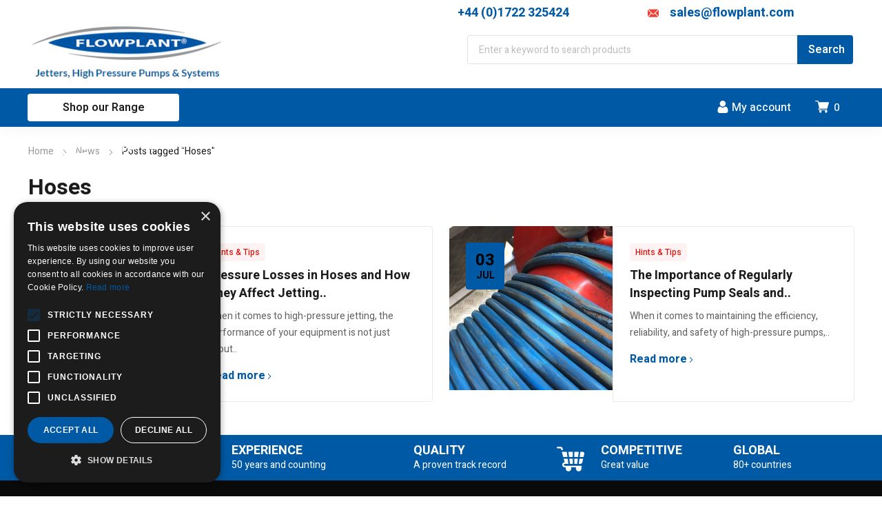

--- FILE ---
content_type: text/html; charset=UTF-8
request_url: https://www.flowplant.com/tag/hoses/
body_size: 49371
content:
<!DOCTYPE html>
<html class="no-js" lang="en-GB">
<head>
	<!-- META TAGS -->
	<meta charset="UTF-8" />
	<meta name="viewport" content="width=device-width, initial-scale=1, maximum-scale=8">
	<!-- LINK TAGS -->
	<meta name='robots' content='index, follow, max-image-preview:large, max-snippet:-1, max-video-preview:-1' />

<!-- Google Tag Manager for WordPress by gtm4wp.com -->
<script data-cfasync="false" data-pagespeed-no-defer>
	var gtm4wp_datalayer_name = "dataLayer";
	var dataLayer = dataLayer || [];
	const gtm4wp_use_sku_instead = 1;
	const gtm4wp_currency = 'GBP';
	const gtm4wp_product_per_impression = 10;
	const gtm4wp_clear_ecommerce = false;
	const gtm4wp_datalayer_max_timeout = 2000;
</script>
<!-- End Google Tag Manager for WordPress by gtm4wp.com -->
	<!-- This site is optimized with the Yoast SEO Premium plugin v24.7 (Yoast SEO v26.6) - https://yoast.com/wordpress/plugins/seo/ -->
	<title>Hoses - Flowplant</title>
	<link rel="canonical" href="https://www.flowplant.com/tag/hoses/" />
	<meta property="og:locale" content="en_GB" />
	<meta property="og:type" content="article" />
	<meta property="og:title" content="Hoses Archives" />
	<meta property="og:url" content="https://www.flowplant.com/tag/hoses/" />
	<meta property="og:site_name" content="Flowplant" />
	<meta property="og:image" content="https://www.flowplant.com/wp-content/uploads/DTB500_3-2-1200x800.png" />
	<meta property="og:image:width" content="1200" />
	<meta property="og:image:height" content="800" />
	<meta property="og:image:type" content="image/png" />
	<meta name="twitter:card" content="summary_large_image" />
	<script type="application/ld+json" class="yoast-schema-graph">{"@context":"https://schema.org","@graph":[{"@type":"CollectionPage","@id":"https://www.flowplant.com/tag/hoses/","url":"https://www.flowplant.com/tag/hoses/","name":"Hoses - Flowplant","isPartOf":{"@id":"https://www.flowplant.com/#website"},"primaryImageOfPage":{"@id":"https://www.flowplant.com/tag/hoses/#primaryimage"},"image":{"@id":"https://www.flowplant.com/tag/hoses/#primaryimage"},"thumbnailUrl":"https://www.flowplant.com/wp-content/uploads/Website-News-Article-Header.png","breadcrumb":{"@id":"https://www.flowplant.com/tag/hoses/#breadcrumb"},"inLanguage":"en-GB"},{"@type":"ImageObject","inLanguage":"en-GB","@id":"https://www.flowplant.com/tag/hoses/#primaryimage","url":"https://www.flowplant.com/wp-content/uploads/Website-News-Article-Header.png","contentUrl":"https://www.flowplant.com/wp-content/uploads/Website-News-Article-Header.png","width":1366,"height":768,"caption":"Pressure Losses in Hoses"},{"@type":"BreadcrumbList","@id":"https://www.flowplant.com/tag/hoses/#breadcrumb","itemListElement":[{"@type":"ListItem","position":1,"name":"Home","item":"https://www.flowplant.com/"},{"@type":"ListItem","position":2,"name":"Hoses"}]},{"@type":"WebSite","@id":"https://www.flowplant.com/#website","url":"https://www.flowplant.com/","name":"Flowplant","description":"High pressure jetters, pumps &amp; Systems","publisher":{"@id":"https://www.flowplant.com/#organization"},"potentialAction":[{"@type":"SearchAction","target":{"@type":"EntryPoint","urlTemplate":"https://www.flowplant.com/?s={search_term_string}"},"query-input":{"@type":"PropertyValueSpecification","valueRequired":true,"valueName":"search_term_string"}}],"inLanguage":"en-GB"},{"@type":"Organization","@id":"https://www.flowplant.com/#organization","name":"Flowplant Group Ltd","alternateName":"Flowplant","url":"https://www.flowplant.com/","logo":{"@type":"ImageObject","inLanguage":"en-GB","@id":"https://www.flowplant.com/#/schema/logo/image/","url":"https://www.flowplant.com/wp-content/uploads/cropped-FGL-logo.png","contentUrl":"https://www.flowplant.com/wp-content/uploads/cropped-FGL-logo.png","width":512,"height":512,"caption":"Flowplant Group Ltd"},"image":{"@id":"https://www.flowplant.com/#/schema/logo/image/"},"sameAs":["https://www.linkedin.com/company/flowplant-group-limited"]}]}</script>
	<!-- / Yoast SEO Premium plugin. -->


<link rel='dns-prefetch' href='//fonts.googleapis.com' />
<link rel='preconnect' href='https://fonts.gstatic.com' crossorigin />
<link rel="alternate" type="application/rss+xml" title="Flowplant &raquo; Feed" href="https://www.flowplant.com/feed/" />
<link rel="alternate" type="application/rss+xml" title="Flowplant &raquo; Comments Feed" href="https://www.flowplant.com/comments/feed/" />
<link rel="alternate" type="text/calendar" title="Flowplant &raquo; iCal Feed" href="https://www.flowplant.com/events/?ical=1" />
<link rel="alternate" type="application/rss+xml" title="Flowplant &raquo; Hoses Tag Feed" href="https://www.flowplant.com/tag/hoses/feed/" />
<style id='wp-img-auto-sizes-contain-inline-css' type='text/css'>
img:is([sizes=auto i],[sizes^="auto," i]){contain-intrinsic-size:3000px 1500px}
/*# sourceURL=wp-img-auto-sizes-contain-inline-css */
</style>
<link rel='stylesheet' id='wp-block-library-css' href='https://www.flowplant.com/wp-includes/css/dist/block-library/style.min.css?ver=6.9' type='text/css' media='all' />
<link rel='stylesheet' id='wc-blocks-style-css' href='https://www.flowplant.com/wp-content/plugins/woocommerce/assets/client/blocks/wc-blocks.css?ver=wc-10.4.3' type='text/css' media='all' />
<style id='global-styles-inline-css' type='text/css'>
:root{--wp--preset--aspect-ratio--square: 1;--wp--preset--aspect-ratio--4-3: 4/3;--wp--preset--aspect-ratio--3-4: 3/4;--wp--preset--aspect-ratio--3-2: 3/2;--wp--preset--aspect-ratio--2-3: 2/3;--wp--preset--aspect-ratio--16-9: 16/9;--wp--preset--aspect-ratio--9-16: 9/16;--wp--preset--color--black: #000000;--wp--preset--color--cyan-bluish-gray: #abb8c3;--wp--preset--color--white: #ffffff;--wp--preset--color--pale-pink: #f78da7;--wp--preset--color--vivid-red: #cf2e2e;--wp--preset--color--luminous-vivid-orange: #ff6900;--wp--preset--color--luminous-vivid-amber: #fcb900;--wp--preset--color--light-green-cyan: #7bdcb5;--wp--preset--color--vivid-green-cyan: #00d084;--wp--preset--color--pale-cyan-blue: #8ed1fc;--wp--preset--color--vivid-cyan-blue: #0693e3;--wp--preset--color--vivid-purple: #9b51e0;--wp--preset--gradient--vivid-cyan-blue-to-vivid-purple: linear-gradient(135deg,rgb(6,147,227) 0%,rgb(155,81,224) 100%);--wp--preset--gradient--light-green-cyan-to-vivid-green-cyan: linear-gradient(135deg,rgb(122,220,180) 0%,rgb(0,208,130) 100%);--wp--preset--gradient--luminous-vivid-amber-to-luminous-vivid-orange: linear-gradient(135deg,rgb(252,185,0) 0%,rgb(255,105,0) 100%);--wp--preset--gradient--luminous-vivid-orange-to-vivid-red: linear-gradient(135deg,rgb(255,105,0) 0%,rgb(207,46,46) 100%);--wp--preset--gradient--very-light-gray-to-cyan-bluish-gray: linear-gradient(135deg,rgb(238,238,238) 0%,rgb(169,184,195) 100%);--wp--preset--gradient--cool-to-warm-spectrum: linear-gradient(135deg,rgb(74,234,220) 0%,rgb(151,120,209) 20%,rgb(207,42,186) 40%,rgb(238,44,130) 60%,rgb(251,105,98) 80%,rgb(254,248,76) 100%);--wp--preset--gradient--blush-light-purple: linear-gradient(135deg,rgb(255,206,236) 0%,rgb(152,150,240) 100%);--wp--preset--gradient--blush-bordeaux: linear-gradient(135deg,rgb(254,205,165) 0%,rgb(254,45,45) 50%,rgb(107,0,62) 100%);--wp--preset--gradient--luminous-dusk: linear-gradient(135deg,rgb(255,203,112) 0%,rgb(199,81,192) 50%,rgb(65,88,208) 100%);--wp--preset--gradient--pale-ocean: linear-gradient(135deg,rgb(255,245,203) 0%,rgb(182,227,212) 50%,rgb(51,167,181) 100%);--wp--preset--gradient--electric-grass: linear-gradient(135deg,rgb(202,248,128) 0%,rgb(113,206,126) 100%);--wp--preset--gradient--midnight: linear-gradient(135deg,rgb(2,3,129) 0%,rgb(40,116,252) 100%);--wp--preset--font-size--small: 13px;--wp--preset--font-size--medium: 20px;--wp--preset--font-size--large: 36px;--wp--preset--font-size--x-large: 42px;--wp--preset--spacing--20: 0.44rem;--wp--preset--spacing--30: 0.67rem;--wp--preset--spacing--40: 1rem;--wp--preset--spacing--50: 1.5rem;--wp--preset--spacing--60: 2.25rem;--wp--preset--spacing--70: 3.38rem;--wp--preset--spacing--80: 5.06rem;--wp--preset--shadow--natural: 6px 6px 9px rgba(0, 0, 0, 0.2);--wp--preset--shadow--deep: 12px 12px 50px rgba(0, 0, 0, 0.4);--wp--preset--shadow--sharp: 6px 6px 0px rgba(0, 0, 0, 0.2);--wp--preset--shadow--outlined: 6px 6px 0px -3px rgb(255, 255, 255), 6px 6px rgb(0, 0, 0);--wp--preset--shadow--crisp: 6px 6px 0px rgb(0, 0, 0);}:where(.is-layout-flex){gap: 0.5em;}:where(.is-layout-grid){gap: 0.5em;}body .is-layout-flex{display: flex;}.is-layout-flex{flex-wrap: wrap;align-items: center;}.is-layout-flex > :is(*, div){margin: 0;}body .is-layout-grid{display: grid;}.is-layout-grid > :is(*, div){margin: 0;}:where(.wp-block-columns.is-layout-flex){gap: 2em;}:where(.wp-block-columns.is-layout-grid){gap: 2em;}:where(.wp-block-post-template.is-layout-flex){gap: 1.25em;}:where(.wp-block-post-template.is-layout-grid){gap: 1.25em;}.has-black-color{color: var(--wp--preset--color--black) !important;}.has-cyan-bluish-gray-color{color: var(--wp--preset--color--cyan-bluish-gray) !important;}.has-white-color{color: var(--wp--preset--color--white) !important;}.has-pale-pink-color{color: var(--wp--preset--color--pale-pink) !important;}.has-vivid-red-color{color: var(--wp--preset--color--vivid-red) !important;}.has-luminous-vivid-orange-color{color: var(--wp--preset--color--luminous-vivid-orange) !important;}.has-luminous-vivid-amber-color{color: var(--wp--preset--color--luminous-vivid-amber) !important;}.has-light-green-cyan-color{color: var(--wp--preset--color--light-green-cyan) !important;}.has-vivid-green-cyan-color{color: var(--wp--preset--color--vivid-green-cyan) !important;}.has-pale-cyan-blue-color{color: var(--wp--preset--color--pale-cyan-blue) !important;}.has-vivid-cyan-blue-color{color: var(--wp--preset--color--vivid-cyan-blue) !important;}.has-vivid-purple-color{color: var(--wp--preset--color--vivid-purple) !important;}.has-black-background-color{background-color: var(--wp--preset--color--black) !important;}.has-cyan-bluish-gray-background-color{background-color: var(--wp--preset--color--cyan-bluish-gray) !important;}.has-white-background-color{background-color: var(--wp--preset--color--white) !important;}.has-pale-pink-background-color{background-color: var(--wp--preset--color--pale-pink) !important;}.has-vivid-red-background-color{background-color: var(--wp--preset--color--vivid-red) !important;}.has-luminous-vivid-orange-background-color{background-color: var(--wp--preset--color--luminous-vivid-orange) !important;}.has-luminous-vivid-amber-background-color{background-color: var(--wp--preset--color--luminous-vivid-amber) !important;}.has-light-green-cyan-background-color{background-color: var(--wp--preset--color--light-green-cyan) !important;}.has-vivid-green-cyan-background-color{background-color: var(--wp--preset--color--vivid-green-cyan) !important;}.has-pale-cyan-blue-background-color{background-color: var(--wp--preset--color--pale-cyan-blue) !important;}.has-vivid-cyan-blue-background-color{background-color: var(--wp--preset--color--vivid-cyan-blue) !important;}.has-vivid-purple-background-color{background-color: var(--wp--preset--color--vivid-purple) !important;}.has-black-border-color{border-color: var(--wp--preset--color--black) !important;}.has-cyan-bluish-gray-border-color{border-color: var(--wp--preset--color--cyan-bluish-gray) !important;}.has-white-border-color{border-color: var(--wp--preset--color--white) !important;}.has-pale-pink-border-color{border-color: var(--wp--preset--color--pale-pink) !important;}.has-vivid-red-border-color{border-color: var(--wp--preset--color--vivid-red) !important;}.has-luminous-vivid-orange-border-color{border-color: var(--wp--preset--color--luminous-vivid-orange) !important;}.has-luminous-vivid-amber-border-color{border-color: var(--wp--preset--color--luminous-vivid-amber) !important;}.has-light-green-cyan-border-color{border-color: var(--wp--preset--color--light-green-cyan) !important;}.has-vivid-green-cyan-border-color{border-color: var(--wp--preset--color--vivid-green-cyan) !important;}.has-pale-cyan-blue-border-color{border-color: var(--wp--preset--color--pale-cyan-blue) !important;}.has-vivid-cyan-blue-border-color{border-color: var(--wp--preset--color--vivid-cyan-blue) !important;}.has-vivid-purple-border-color{border-color: var(--wp--preset--color--vivid-purple) !important;}.has-vivid-cyan-blue-to-vivid-purple-gradient-background{background: var(--wp--preset--gradient--vivid-cyan-blue-to-vivid-purple) !important;}.has-light-green-cyan-to-vivid-green-cyan-gradient-background{background: var(--wp--preset--gradient--light-green-cyan-to-vivid-green-cyan) !important;}.has-luminous-vivid-amber-to-luminous-vivid-orange-gradient-background{background: var(--wp--preset--gradient--luminous-vivid-amber-to-luminous-vivid-orange) !important;}.has-luminous-vivid-orange-to-vivid-red-gradient-background{background: var(--wp--preset--gradient--luminous-vivid-orange-to-vivid-red) !important;}.has-very-light-gray-to-cyan-bluish-gray-gradient-background{background: var(--wp--preset--gradient--very-light-gray-to-cyan-bluish-gray) !important;}.has-cool-to-warm-spectrum-gradient-background{background: var(--wp--preset--gradient--cool-to-warm-spectrum) !important;}.has-blush-light-purple-gradient-background{background: var(--wp--preset--gradient--blush-light-purple) !important;}.has-blush-bordeaux-gradient-background{background: var(--wp--preset--gradient--blush-bordeaux) !important;}.has-luminous-dusk-gradient-background{background: var(--wp--preset--gradient--luminous-dusk) !important;}.has-pale-ocean-gradient-background{background: var(--wp--preset--gradient--pale-ocean) !important;}.has-electric-grass-gradient-background{background: var(--wp--preset--gradient--electric-grass) !important;}.has-midnight-gradient-background{background: var(--wp--preset--gradient--midnight) !important;}.has-small-font-size{font-size: var(--wp--preset--font-size--small) !important;}.has-medium-font-size{font-size: var(--wp--preset--font-size--medium) !important;}.has-large-font-size{font-size: var(--wp--preset--font-size--large) !important;}.has-x-large-font-size{font-size: var(--wp--preset--font-size--x-large) !important;}
/*# sourceURL=global-styles-inline-css */
</style>

<style id='classic-theme-styles-inline-css' type='text/css'>
/*! This file is auto-generated */
.wp-block-button__link{color:#fff;background-color:#32373c;border-radius:9999px;box-shadow:none;text-decoration:none;padding:calc(.667em + 2px) calc(1.333em + 2px);font-size:1.125em}.wp-block-file__button{background:#32373c;color:#fff;text-decoration:none}
/*# sourceURL=/wp-includes/css/classic-themes.min.css */
</style>
<link rel='stylesheet' id='contact-form-7-css' href='https://www.flowplant.com/wp-content/plugins/contact-form-7/includes/css/styles.css?ver=6.1.4' type='text/css' media='all' />
<link rel='stylesheet' id='js_composer_front-css' href='https://www.flowplant.com/wp-content/plugins/js_composer/assets/css/js_composer.min.css?ver=8.5' type='text/css' media='all' />
<link rel='stylesheet' id='dynamic-google-fonts-css' href='https://fonts.googleapis.com/css?family=Heebo%3A500%7COswald%3A700%2C700%2C700%2C700&#038;subset=hebrew%2Clatin&#038;ver=6.9' type='text/css' media='all' />
<style id='woocommerce-inline-inline-css' type='text/css'>
.woocommerce form .form-row .required { visibility: visible; }
/*# sourceURL=woocommerce-inline-inline-css */
</style>
<link rel='stylesheet' id='equipo_enovathemes-parent-style-css' href='https://www.flowplant.com/wp-content/themes/equipo/style.css?ver=6.9' type='text/css' media='all' />
<link rel='stylesheet' id='equipo_enovathemes-child-min-style-css' href='https://www.flowplant.com/wp-content/themes/equipo-child/style.min.css?ver=6.9' type='text/css' media='all' />
<link rel='stylesheet' id='equipo-style-css' href='https://www.flowplant.com/wp-content/themes/equipo-child/style.css?ver=6.9' type='text/css' media='all' />
<link rel='stylesheet' id='tawcvs-frontend-css' href='https://www.flowplant.com/wp-content/plugins/variation-swatches-for-woocommerce/assets/css/frontend.css?ver=2.2.5' type='text/css' media='all' />
<link rel='stylesheet' id='dynamic-styles-cached-css' href='https://www.flowplant.com/wp-content/themes/equipo/css/dynamic-styles-cached.css?ver=6.9' type='text/css' media='all' />
<link rel='stylesheet' id='dynamic-styles-css' href='https://www.flowplant.com/wp-content/themes/equipo/css/dynamic-styles.css?ver=6.9' type='text/css' media='all' />
<style id='dynamic-styles-inline-css' type='text/css'>
.header .vc-row-728298 {height:56px;}.header .vc-row-728298 .hbe {line-height:56px;height:56px;}#mobile-toggle-282971 .line, #mobile-toggle-282971 .close {fill:#ffffff;}#mobile-toggle-282971:hover .line, #mobile-toggle-282971:hover .close, #mobile-toggle-282971.active .line, #mobile-toggle-282971.active .close {fill:#ffffff;}#mobile-container-toggle-282971 {margin:0px 0px 0px 0px;}#header-logo-631605 .logo {width:180px;}#header-logo-631605 .sticky-logo {width:180px;}#header-logo-631605 {margin:0px 0px 0px 0px;}#product-search-toggle-128106 {background-color:transparent;box-shadow:none;}#product-search-toggle-128106 svg {fill:#ffffff;}#product-search-128106 {margin:0px 0px 0px 0px;}#mobile-container-246678 {color:#ffffff;background-color:#0059a4;padding:0px 0px 0px 0px;}#mobile-container-246678 .mobile-container-tab {color:#0059a4;background-color:#ffffff;}#mobile-container-246678 .mobile-container-tab svg {fill:#0059a4;}#mobile-container-246678 .mobile-container-tab:after {background-color:#0059a4;}#mobile-container-246678 .mobile-container-tab.active {color:#ffffff;background-color:#0059a4;}#mobile-container-246678 .mobile-container-tab.active svg {fill:#ffffff;}#et-mobile-tab-604558 .cart-info, #et-mobile-tab-604558 .wishlist-contents, #et-mobile-tab-604558 .compare-contents {background:#0059a4;color:#ffffff;}#et-mobile-tab-604558 .mob-tabset, #et-mobile-tab-604558 .mob-tabset-toggle {background:#ffffff;color:#bdbdbd;}#et-mobile-tab-604558 .tab svg, #et-mobile-tab-604558 .mob-tabset-toggle svg {fill:#bdbdbd;}#et-mobile-tab-604558 .tab:after {background:#bdbdbd;}#et-mobile-tab-604558 .tab:hover {color:#1c1c1e;}#et-mobile-tab-604558 .tab:hover svg, #et-mobile-tab-604558 .tab:hover svg *, #et-mobile-tab-604558 .mob-tabset-toggle:hover svg, #et-mobile-tab-604558 .mob-tabset-toggle:hover svg * {fill:#1c1c1e;}.et-gap-596566 {height:48px;}#mobile-menu-591946 .menu-item > a {color:#ffffff;font-size:16px;line-height:24px;font-weight:500;text-transform:none;}#mobile-menu-591946 .menu-item > a .arrow svg {fill:#ffffff;}#mobile-menu-591946 .menu-item > a .menu-icon {background:#ffffff;}#mobile-menu-591946 .menu-item:hover > a {color:#ffffff;}#mobile-menu-591946 .menu-item:hover > a .arrow svg {fill:#ffffff;}#mobile-menu-591946 .menu-item:hover > a .menu-icon {background:#ffffff;}#mobile-menu-591946 li a:after, #mobile-menu-591946 > li:last-child:after {background-color:rgba(0,89,164,0.75);}#mobile-menu-591946 > .menu-item:not(.mm-true) .sub-menu .menu-item a {font-size:16px;line-height:24px;font-weight:500;text-transform:none;}#mobile-menu-container-591946 {margin:0px 0px 0px 0px;}.vc_custom_1601555883176{background-color:#0059a4 !important;}.header .vc-row-222375 {z-index:5;}.header .vc-row-849432 {z-index:5;}.header .vc-row-849432 {height:88px;}.header .vc-row-849432 .hbe {line-height:88px;height:88px;}.header .vc-row-1315 {z-index:3;}.header .vc-row-1315 {height:56px;}.header .vc-row-1315 .hbe {line-height:56px;height:56px;}#et-icon-box-container-893150 {min-height:0 !important;}#header-logo-380356 .logo {width:293px;}#header-logo-380356 .sticky-logo {width:148px;}#header-logo-380356 {margin:0px 0px 0px 0px;}#header-product-search-209640 .et-button, #header-product-search-209640 .et-button + .input-after {color:#ffffff;background-color:#0059a4;}#header-product-search-209640 .et-button:hover, #header-product-search-209640 .et-button:hover + .input-after {color:#ffffff !important;background-color:#0059a4;}#header-product-search-209640 {width:560px;}#header-product-search-209640 .product-search {border-color:#e0e0e0;background-color:#ffffff;}#header-product-search-209640 .search, #header-product-search-209640 select {color:#616161;}#header-product-search-209640 {margin:0px 0px 0px 0px;}#header-product-search-573307 .et-button, #header-product-search-573307 .et-button + .input-after {color:#ffffff;background-color:#023764;}#header-product-search-573307 .et-button:hover, #header-product-search-573307 .et-button:hover + .input-after {color:#ffffff !important;background-color:#023764;}#header-product-search-573307 {width:620px;}#header-product-search-573307 .product-search {border-color:#ffffff;background-color:#ffffff;}#header-product-search-573307 .search, #header-product-search-573307 select {color:#616161;}#header-product-search-573307 {margin:0px 0px 0px 4px;}#cart-toggle-854286 > svg {fill:#ffffff;}#cart-toggle-854286 {background-color:transparent;box-shadow:none;}#cart-toggle-854286 .cart-contents {color:#ffffff;}#cart-box-854286 {color:#000000;}#cart-box-854286 svg.close {fill:#000000;}#cart-box-854286 {background:#ffffff;}#cart-box-854286 .woocommerce-mini-cart-info-wrap {background:#ffffff;}#cart-box-854286 .cart-product-title {color:#000000;}#cart-box-854286 > svg.close {fill:#000000;}#cart-box-854286 .cart_list li .remove {color:#000000;}#cart-box-854286 .woocommerce-mini-cart__buttons > a {color:#ffffff;background-color:#0059a4;}#cart-box-854286 .woocommerce-mini-cart__buttons > a:hover {color:#ffffff !important;background-color:#0059a4;}#header-cart-854286 {margin:0px 16px 0px 0px;}#login-toggle-38718 > svg {fill:#ffffff;}#login-toggle-38718 {color:#ffffff;background-color:transparent;box-shadow:none;}#login-box-38718 {color:#616161;}#login-box-38718 svg.close {fill:#616161;}#login-box-38718 {background:#ffffff;}#header-login-38718 .widget_reglog a {color:#616161;}#header-login-38718 .widget_reglog .input {color:#616161;background-color:#ffffff;border-color:#e0e0e0;}#header-login-38718 .widget_reglog .button {color:#000000;background-color:#0059a4;box-shadow:none;}#header-login-38718 .widget_reglog .button:hover {color:#ffffff !important;background-color:#1c1c1e;box-shadow:none;}#header-login-38718 {margin:0px 12px 0px 0px;}#et-header-button-829622 > a {width:220px;height:40px;padding-top:0;padding-bottom:0;font-size:16px !important;font-weight:600;line-height:22px !important;text-transform:none;color:#1c1c1e;}#et-header-button-829622 > a.icon-position-left > .icon {margin-right:8px;}#et-header-button-829622 > a.icon-position-right > .icon {margin-left:8px;}#et-header-button-829622 > a > .icon {width:10px !important;}#et-header-button-829622 > a.icon2-position-left > .icon2 {margin-right:8px;margin-left:0}#et-header-button-829622 > a.icon2-position-right > .icon2 {margin-left:8px;margin-right:0}#et-header-button-829622 > a > .icon2 {width:16px !important;}#et-header-button-829622 > a > .icon svg, #et-header-button-829622 > a > .icon svg * {fill:#1c1c1e;}#et-header-button-829622 > a:hover {color:#000000;}#et-header-button-829622 > a:hover > .icon svg, #et-header-button-829622 > a:hover > .icon svg * {fill:#000000;}#et-header-button-829622 > a > .button-back .regular {background:#ffffff;}#et-header-button-829622 > a:hover > .button-back .regular {background:#ffffff;}#et-header-button-829622 {margin:0px 0px 0px 0px;}#header-menu-724833 > .menu-item.depth-0 {padding-left:40px;}#header-menu-724833 > .menu-item.depth-0 > .sub-menu {left:20px;}#header-menu-724833 > .menu-item.depth-0.submenu-left > .sub-menu {right:20px;}#header-menu-724833 > .menu-item.depth-0:before, #header-menu-724833 > .menu-item.depth-0:after {background:#e0e0e0;}#header-menu-724833 > .menu-item.depth-0 {padding-left:20px !important;padding-right:20px !important;}#header-menu-724833 > .menu-item.depth-0 > .mi-link {color:#ffffff;font-size:16px;font-weight:500;text-transform:none;font-family:'Heebo';}#header-menu-724833 > .menu-item.depth-0 > .mi-link > .arrow svg {fill:#ffffff;}#header-menu-724833 > .menu-item.depth-0 > .mi-link > .menu-icon, #header-menu-724833 > .menu-item.depth-0.active.using > .mi-link > .menu-icon {background:#ffffff;}#header-menu-724833 > .menu-item.depth-0:hover > .mi-link, #header-menu-724833 > .menu-item.depth-0.active > .mi-link, #header-menu-724833 > .menu-item.depth-0.in > .mi-link {color:#ffffff;}#header-menu-724833 > .menu-item.depth-0:hover > .mi-link > .arrow svg, #header-menu-724833 > .menu-item.depth-0.active > .mi-link > .arrow svg, #header-menu-724833 > .menu-item.depth-0.in > .mi-link > .arrow svg {fill:#ffffff;}#header-menu-724833 > .menu-item.depth-0:hover > .mi-link > .menu-icon, #header-menu-724833 > .menu-item.depth-0.active > .mi-link > .menu-icon {background:#ffffff;}#header-menu-724833 > .menu-item.depth-0.active.using > .mi-link {color:#ffffff}#header-menu-724833 > .menu-item.depth-0 > .mi-link .effect {background-color:#ffffff;}#header-menu-724833 .sub-menu {background-color:#0059a4;}#header-menu-724833 > .menu-item:not(.mm-true) .sub-menu .menu-item .mi-link:before {background-color:#ffffff;}#header-menu-724833 > .menu-item:not(.mm-true) .sub-menu .menu-item .mi-link {color:#ffffff;font-size:16px;font-weight:400;text-transform:none;}#header-menu-724833 > .menu-item:not(.mm-true) .sub-menu .menu-item:hover > .mi-link {color:#ffffff;}#header-menu-724833 > .menu-item:not(.mm-true) .sub-menu .menu-item > .mi-link > .arrow svg {fill:#ffffff;}#header-menu-724833 > .menu-item:not(.mm-true) .sub-menu .menu-item > .mi-link > .menu-icon {background:#ffffff;}#header-menu-724833 > .menu-item:not(.mm-true) .sub-menu .menu-item:hover > .mi-link > .arrow svg {fill:#ffffff;}#header-menu-724833 > .menu-item:not(.mm-true) .sub-menu .menu-item:hover > .mi-link > .menu-icon, #header-menu-724833 > .menu-item:not(.mm-true) .sub-menu .menu-item.active > .mi-link > .menu-icon {background:#ffffff;}#header-menu-container-724833 {margin:0px 0px 0px 24px;}#et-mobile-tab-754087 .cart-info, #et-mobile-tab-754087 .wishlist-contents, #et-mobile-tab-754087 .compare-contents {background:#0059a4;color:#000000;}#et-mobile-tab-754087 .mob-tabset, #et-mobile-tab-754087 .mob-tabset-toggle {background:#ffffff;color:#bdbdbd;}#et-mobile-tab-754087 .tab svg, #et-mobile-tab-754087 .mob-tabset-toggle svg {fill:#bdbdbd;}#et-mobile-tab-754087 .tab:after {background:#bdbdbd;}#et-mobile-tab-754087 .tab:hover {color:#1c1c1e;}#et-mobile-tab-754087 .tab:hover svg, #et-mobile-tab-754087 .tab:hover svg *, #et-mobile-tab-754087 .mob-tabset-toggle:hover svg, #et-mobile-tab-754087 .mob-tabset-toggle:hover svg * {fill:#1c1c1e;}#et-icon-box-584126 {}#et-icon-box-584126:hover {}#et-icon-box-584126 .et-icon-box-title {color:#0059a4;}#et-icon-box-584126:hover .et-icon-box-title {color:#0059a4;}#et-icon-box-584126 .et-icon-box-content {color:#0059a4;}#et-icon-box-584126:hover .et-icon-box-content {color:#0059a4;}#et-icon-box-584126 .et-icon svg * {fill:#ef4136 !important;}#et-icon-box-584126 .et-icon .icon-back {}#et-icon-box-584126:hover .et-icon svg * {fill:#ef4136 !important;}#et-icon-box-584126:hover .et-icon .icon-back {}#et-icon-box-584126 {padding:0px 0px 0px 0px;}#et-icon-box-212235 {}#et-icon-box-212235:hover {}#et-icon-box-212235 .et-icon-box-title {color:#0059a4;}#et-icon-box-212235:hover .et-icon-box-title {color:#0059a4;}#et-icon-box-212235 .et-icon-box-content {color:#0059a4;}#et-icon-box-212235:hover .et-icon-box-content {color:#0059a4;}#et-icon-box-212235 .et-icon svg * {fill:#ef4136 !important;}#et-icon-box-212235 .et-icon .icon-back {}#et-icon-box-212235:hover .et-icon svg * {fill:#ef4136 !important;}#et-icon-box-212235:hover .et-icon .icon-back {}#et-icon-box-212235 {padding:0px 0px 0px 0px;}.vc_custom_1668003390869{padding-top:10px !important;background-color:#ffffff !important;}.vc_custom_1675173639677{margin-bottom:12px !important;background-color:#ffffff !important;}.vc_custom_1603267526319{background-color:#0059a4 !important;}.vc_custom_1601551395843{padding-left:38px !important;}#et-breadcrumbs-210762 {color:#9a9a9a;font-weight:400;text-transform:none;}#et-breadcrumbs-210762 a:hover, #et-breadcrumbs-210762 span {color:#1c1c1e !important;}#et-breadcrumbs-210762 svg {fill:#9a9a9a !important;}.et-gap-724789 {height:24px;}#title-section-title-122293 {background-color:transparent;padding:0;color:#1c1c1e;font-size:32px;font-weight:700;line-height:32px;text-transform:none;}.vc_custom_1668420468065{padding-top:24px !important;padding-bottom:40px !important;}#et-heading-343145 .text-wrapper {background-color:transparent;padding:0;}#et-heading-343145 {color:#ffffff;font-size:32px;font-weight:700;text-transform:uppercase;font-family:'Oswald';}#et-heading-343145, #et-heading-343145 .text-wrapper {line-height:40px;}#et-heading-343145 a {color:#ffffff;}#et-heading-343145 .text-wrapper:after {background-color:#ffffff;}#et-heading-343145 {margin:0px 0px 0px 0px;}#et-heading-343145 .text-wrapper {padding:0px 0px 0px 0px;}.et-gap-389670 {height:16px;}.et-gap-429987 {height:16px;}.et-gap-635851 {height:16px;}.et-gap-710387 {height:16px;}.et-gap-406740 {height:16px;}.et-gap-92595 {height:32px;}.et-gap-889619 {height:8px;}.et-gap-852239 {height:8px;}.et-gap-940665 {height:8px;}#header-logo-332970 {margin:0px 0px 0px 0px;}#et-social-links-558934 svg {fill:#bdbdbd;}#et-social-links-558934 a {background-color:transparent;margin-right:0;}#et-social-links-558934 a:hover svg {fill:#ffffff;}#et-social-links-558934 a:hover {background-color:transparent;box-shadow:none;}#et-icon-box-container-363133 {min-height:0 !important;}#et-image-264303 .curtain {background-color:#0059a4;}#et-icon-box-749853 {}#et-icon-box-749853:hover {}#et-icon-box-749853 .et-icon-box-title {color:#ffffff;}#et-icon-box-749853 .et-icon-box-content {color:#ffffff;}#et-icon-box-749853 .et-icon svg * {fill:#ffffff !important;}#et-icon-box-749853 .et-icon .icon-back {}#et-icon-box-749853:hover .et-icon svg * {fill:#ffffff !important;}#et-icon-box-749853:hover .et-icon .icon-back {}#et-icon-box-749853 {padding:0px 0px 25px 0px;}#et-icon-box-903990 {}#et-icon-box-903990:hover {}#et-icon-box-903990 .et-icon-box-title {color:#ffffff;}#et-icon-box-903990 .et-icon-box-content {color:#ffffff;}#et-icon-box-903990 .et-icon svg * {fill:#ffffff !important;}#et-icon-box-903990 .et-icon .icon-back {}#et-icon-box-903990:hover .et-icon svg * {fill:#ffffff !important;}#et-icon-box-903990:hover .et-icon .icon-back {}#et-icon-box-903990 {padding:0px 0px 25px 0px;}#et-icon-box-818112 {}#et-icon-box-818112:hover {}#et-icon-box-818112 .et-icon-box-title {color:#ffffff;}#et-icon-box-818112 .et-icon-box-content {color:#ffffff;}#et-icon-box-818112 .et-icon svg * {fill:#ffffff !important;}#et-icon-box-818112 .et-icon .icon-back {}#et-icon-box-818112:hover .et-icon svg * {fill:#ffffff !important;}#et-icon-box-818112:hover .et-icon .icon-back {}#et-icon-box-818112 {padding:0px 0px 20px 0px;}#et-icon-box-775226 {}#et-icon-box-775226:hover {}#et-icon-box-775226 .et-icon-box-title {color:#ffffff;}#et-icon-box-775226 .et-icon-box-content {color:#ffffff;}#et-icon-box-775226 .et-icon svg * {fill:#ffffff !important;}#et-icon-box-775226 .et-icon .icon-back {}#et-icon-box-775226:hover .et-icon svg * {fill:#ffffff !important;}#et-icon-box-775226:hover .et-icon .icon-back {}#et-icon-box-775226 {padding:0px 0px 0px 0px;}#et-icon-box-591017 {}#et-icon-box-591017:hover {}#et-icon-box-591017 .et-icon-box-title {color:#ffffff;}#et-icon-box-591017 .et-icon-box-content {color:#ffffff;}#et-icon-box-591017 .et-icon svg * {fill:#ffffff !important;}#et-icon-box-591017 .et-icon .icon-back {}#et-icon-box-591017:hover .et-icon .icon-back {}#et-icon-box-591017 {padding:8px 0px 8px 0px;}#et-icon-box-565402 {}#et-icon-box-565402:hover {}#et-icon-box-565402 .et-icon-box-title {color:#ffffff;}#et-icon-box-565402 .et-icon-box-content {color:#ffffff;}#et-icon-box-565402 .et-icon svg * {fill:#ffffff !important;}#et-icon-box-565402 .et-icon .icon-back {}#et-icon-box-565402:hover .et-icon .icon-back {}#et-icon-box-565402 {padding:8px 0px 8px 32px;}#et-icon-box-707651 {}#et-icon-box-707651:hover {}#et-icon-box-707651 .et-icon-box-title {color:#ffffff;}#et-icon-box-707651 .et-icon-box-content {color:#ffffff;}#et-icon-box-707651 .et-icon svg * {fill:#ffffff !important;}#et-icon-box-707651 .et-icon .icon-back {}#et-icon-box-707651:hover .et-icon .icon-back {}#et-icon-box-707651 {padding:8px 0px 8px 32px;}#et-icon-box-706866 {}#et-icon-box-706866:hover {}#et-icon-box-706866 .et-icon-box-title {color:#ffffff;}#et-icon-box-706866 .et-icon-box-content {color:#ffffff;}#et-icon-box-706866 .et-icon svg * {fill:#ffffff !important;}#et-icon-box-706866 .et-icon .icon-back {}#et-icon-box-706866:hover .et-icon .icon-back {}#et-icon-box-706866 {padding:8px 0px 8px 32px;}.vc_custom_1602245265796{padding-top:2px !important;padding-bottom:2px !important;background-color:#0059a4 !important;}.vc_custom_1668161965751{padding-top:45px !important;padding-bottom:45px !important;background-color:#0a0a0a !important;}.vc_custom_1602254781526{padding-top:20px !important;padding-bottom:4px !important;background-color:#101010 !important;}.vc_custom_1602489418035{padding-top:4px !important;padding-left:32px !important;}
/*# sourceURL=dynamic-styles-inline-css */
</style>
<link rel='stylesheet' id='wpccb-frontend-css' href='https://www.flowplant.com/wp-content/plugins/wpc-copy-billing-address/assets/css/frontend.css?ver=1.2.0' type='text/css' media='all' />
<link rel="preload" as="style" href="https://fonts.googleapis.com/css?family=Heebo:100,200,300,400,500,600,700,800,900&#038;subset=latin&#038;display=swap&#038;ver=1751353879" /><link rel="stylesheet" href="https://fonts.googleapis.com/css?family=Heebo:100,200,300,400,500,600,700,800,900&#038;subset=latin&#038;display=swap&#038;ver=1751353879" media="print" onload="this.media='all'"><noscript><link rel="stylesheet" href="https://fonts.googleapis.com/css?family=Heebo:100,200,300,400,500,600,700,800,900&#038;subset=latin&#038;display=swap&#038;ver=1751353879" /></noscript><script type="text/javascript" src="https://www.flowplant.com/wp-includes/js/jquery/jquery.min.js?ver=3.7.1" id="jquery-core-js"></script>
<script type="text/javascript" src="https://www.flowplant.com/wp-includes/js/jquery/jquery-migrate.min.js?ver=3.4.1" id="jquery-migrate-js"></script>
<script type="text/javascript" src="https://www.flowplant.com/wp-content/plugins/woocommerce/assets/js/jquery-blockui/jquery.blockUI.min.js?ver=2.7.0-wc.10.4.3" id="wc-jquery-blockui-js" data-wp-strategy="defer"></script>
<script type="text/javascript" id="wc-add-to-cart-js-extra">
/* <![CDATA[ */
var wc_add_to_cart_params = {"ajax_url":"/wp-admin/admin-ajax.php","wc_ajax_url":"/?wc-ajax=%%endpoint%%","i18n_view_cart":"View basket","cart_url":"https://www.flowplant.com/cart/","is_cart":"","cart_redirect_after_add":"no"};
//# sourceURL=wc-add-to-cart-js-extra
/* ]]> */
</script>
<script type="text/javascript" src="https://www.flowplant.com/wp-content/plugins/woocommerce/assets/js/frontend/add-to-cart.min.js?ver=10.4.3" id="wc-add-to-cart-js" data-wp-strategy="defer"></script>
<script type="text/javascript" src="https://www.flowplant.com/wp-content/plugins/woocommerce/assets/js/js-cookie/js.cookie.min.js?ver=2.1.4-wc.10.4.3" id="wc-js-cookie-js" defer="defer" data-wp-strategy="defer"></script>
<script type="text/javascript" id="woocommerce-js-extra">
/* <![CDATA[ */
var woocommerce_params = {"ajax_url":"/wp-admin/admin-ajax.php","wc_ajax_url":"/?wc-ajax=%%endpoint%%","i18n_password_show":"Show password","i18n_password_hide":"Hide password"};
//# sourceURL=woocommerce-js-extra
/* ]]> */
</script>
<script type="text/javascript" src="https://www.flowplant.com/wp-content/plugins/woocommerce/assets/js/frontend/woocommerce.min.js?ver=10.4.3" id="woocommerce-js" defer="defer" data-wp-strategy="defer"></script>
<script type="text/javascript" src="https://www.flowplant.com/wp-content/plugins/js_composer/assets/js/vendors/woocommerce-add-to-cart.js?ver=8.5" id="vc_woocommerce-add-to-cart-js-js"></script>
<script type="text/javascript" id="wc-cart-fragments-js-extra">
/* <![CDATA[ */
var wc_cart_fragments_params = {"ajax_url":"/wp-admin/admin-ajax.php","wc_ajax_url":"/?wc-ajax=%%endpoint%%","cart_hash_key":"wc_cart_hash_b7cedeb37d925ccacf39d8d829c39554","fragment_name":"wc_fragments_b7cedeb37d925ccacf39d8d829c39554","request_timeout":"5000"};
//# sourceURL=wc-cart-fragments-js-extra
/* ]]> */
</script>
<script type="text/javascript" src="https://www.flowplant.com/wp-content/plugins/woocommerce/assets/js/frontend/cart-fragments.min.js?ver=10.4.3" id="wc-cart-fragments-js" defer="defer" data-wp-strategy="defer"></script>
<script></script><!-- Google Analytics Code Snippet By AWCA --> <script async src="https://www.googletagmanager.com/gtag/js?id=G-C5XWENSTTV"></script>
		<script>
		  window.dataLayer = window.dataLayer || [];
		  function gtag(){dataLayer.push(arguments);}
		  gtag('js', new Date());gtag('config', 'G-C5XWENSTTV', {'anonymize_ip': true});</script> <!-- end of Google Analytics Code Snippet by AWCA --><link rel="https://api.w.org/" href="https://www.flowplant.com/wp-json/" /><link rel="alternate" title="JSON" type="application/json" href="https://www.flowplant.com/wp-json/wp/v2/tags/414" /><link rel="EditURI" type="application/rsd+xml" title="RSD" href="https://www.flowplant.com/xmlrpc.php?rsd" />
<meta name="generator" content="WordPress 6.9" />
<meta name="generator" content="WooCommerce 10.4.3" />
<meta name="generator" content="Redux 4.4.18.5" />        <meta name="tec-api-version" content="v1"><meta name="tec-api-origin" content="https://www.flowplant.com"><link rel="alternate" href="https://www.flowplant.com/wp-json/tribe/events/v1/events/?tags=hoses" />
<!-- Google Tag Manager for WordPress by gtm4wp.com -->
<!-- GTM Container placement set to off -->
<script data-cfasync="false" data-pagespeed-no-defer>
	var dataLayer_content = {"pagePostType":"post","pagePostType2":"tag-post","geoCountryCode":"(no geo data available)","geoCountryName":"(no geo data available)","geoRegionCode":"(no geo data available)","geoRegionName":"(no geo data available)","geoCity":"(no geo data available)","geoZipcode":"(no geo data available)","geoLatitude":"(no geo data available)","geoLongitude":"(no geo data available)","geoFullGeoData":{"success":false,"error":{"code":101,"type":"missing_access_key","info":"You have not supplied an API Access Key. [Required format: access_key=YOUR_ACCESS_KEY]"}},"customerTotalOrders":0,"customerTotalOrderValue":0,"customerFirstName":"","customerLastName":"","customerBillingFirstName":"","customerBillingLastName":"","customerBillingCompany":"","customerBillingAddress1":"","customerBillingAddress2":"","customerBillingCity":"","customerBillingState":"","customerBillingPostcode":"","customerBillingCountry":"","customerBillingEmail":"","customerBillingEmailHash":"","customerBillingPhone":"","customerShippingFirstName":"","customerShippingLastName":"","customerShippingCompany":"","customerShippingAddress1":"","customerShippingAddress2":"","customerShippingCity":"","customerShippingState":"","customerShippingPostcode":"","customerShippingCountry":"","cartContent":{"totals":{"applied_coupons":[],"discount_total":0,"subtotal":0,"total":0},"items":[]}};
	dataLayer.push( dataLayer_content );
</script>
<script data-cfasync="false" data-pagespeed-no-defer>
	console.warn && console.warn("[GTM4WP] Google Tag Manager container code placement set to OFF !!!");
	console.warn && console.warn("[GTM4WP] Data layer codes are active but GTM container must be loaded using custom coding !!!");
</script>
<!-- End Google Tag Manager for WordPress by gtm4wp.com --><script>

    (function(h,o,t,j,a,r){

        h.hj=h.hj||function(){(h.hj.q=h.hj.q||[]).push(arguments)};

        h._hjSettings={hjid:3758765,hjsv:6};

        a=o.getElementsByTagName('head')[0];

        r=o.createElement('script');r.async=1;

        r.src=t+h._hjSettings.hjid+j+h._hjSettings.hjsv;

        a.appendChild(r);

    })(window,document,'https://static.hotjar.com/c/hotjar-','.js?sv=');

</script>

<!-- Google Tag Manager -->
<script>(function(w,d,s,l,i){w[l]=w[l]||[];w[l].push({'gtm.start':
new Date().getTime(),event:'gtm.js'});var f=d.getElementsByTagName(s)[0],
j=d.createElement(s),dl=l!='dataLayer'?'&l='+l:'';j.async=true;j.src=
'https://www.googletagmanager.com/gtm.js?id='+i+dl;f.parentNode.insertBefore(j,f);
})(window,document,'script','dataLayer','GTM-WMJKMLJJ');</script>
<!-- End Google Tag Manager -->

<!-- Meta Pixel Code -->

<script>

!function(f,b,e,v,n,t,s)

{if(f.fbq)return;n=f.fbq=function(){n.callMethod?

n.callMethod.apply(n,arguments):n.queue.push(arguments)};

if(!f._fbq)f._fbq=n;n.push=n;n.loaded=!0;n.version='2.0';

n.queue=[];t=b.createElement(e);t.async=!0;

t.src=v;s=b.getElementsByTagName(e)[0];

s.parentNode.insertBefore(t,s)}(window, document,'script',

'https://connect.facebook.net/en_US/fbevents.js');

fbq('init', '1538109283409854');

fbq('track', 'PageView');

</script>

<noscript><img height="1" width="1" style="display:none"

src=https://www.facebook.com/tr?id=1538109283409854&ev=PageView&noscript=1

/></noscript>

<!-- End Meta Pixel Code -->    <meta name="ahrefs-site-verification" content="7e10d266efb87e19707b40c3d076c3c94a3aeaedce7773e4b3e55bc6157c8c11">
  	<noscript><style>.woocommerce-product-gallery{ opacity: 1 !important; }</style></noscript>
	            <style>
                .woocommerce div.product .cart.variations_form .tawcvs-swatches,
                .woocommerce:not(.archive) li.product .cart.variations_form .tawcvs-swatches,
                .woocommerce.single-product .cart.variations_form .tawcvs-swatches,
                .wc-product-table-wrapper .cart.variations_form .tawcvs-swatches,
                .woocommerce.archive .cart.variations_form .tawcvs-swatches {
                    margin-top: 0px;
                    margin-right: 15px;
                    margin-bottom: 15px;
                    margin-left: 0px;
                    padding-top: 0px;
                    padding-right: 0px;
                    padding-bottom: 0px;
                    padding-left: 0px;
                }

                .woocommerce div.product .cart.variations_form .tawcvs-swatches .swatch-item-wrapper,
                .woocommerce:not(.archive) li.product .cart.variations_form .tawcvs-swatches .swatch-item-wrapper,
                .woocommerce.single-product .cart.variations_form .tawcvs-swatches .swatch-item-wrapper,
                .wc-product-table-wrapper .cart.variations_form .tawcvs-swatches .swatch-item-wrapper,
                .woocommerce.archive .cart.variations_form .tawcvs-swatches .swatch-item-wrapper {
                 margin-top: 0px !important;
                    margin-right: 15px !important;
                    margin-bottom: 15px !important;
                    margin-left: 0px !important;
                    padding-top: 0px !important;
                    padding-right: 0px !important;
                    padding-bottom: 0px !important;
                    padding-left: 0px !important;
                }

                /*tooltip*/
                .woocommerce div.product .cart.variations_form .tawcvs-swatches .swatch .swatch__tooltip,
                .woocommerce:not(.archive) li.product .cart.variations_form .tawcvs-swatches .swatch .swatch__tooltip,
                .woocommerce.single-product .cart.variations_form .tawcvs-swatches .swatch .swatch__tooltip,
                .wc-product-table-wrapper .cart.variations_form .tawcvs-swatches .swatch .swatch__tooltip,
                .woocommerce.archive .cart.variations_form .tawcvs-swatches .swatch .swatch__tooltip {
                 width: px;
                    max-width: px;
                    line-height: 1;
                }
            </style>
			<meta name="generator" content="Powered by WPBakery Page Builder - drag and drop page builder for WordPress."/>
<meta name="generator" content="Powered by Slider Revolution 6.7.34 - responsive, Mobile-Friendly Slider Plugin for WordPress with comfortable drag and drop interface." />
<link rel="icon" href="https://www.flowplant.com/wp-content/uploads/cropped-FGL-logo-32x32.png" sizes="32x32" />
<link rel="icon" href="https://www.flowplant.com/wp-content/uploads/cropped-FGL-logo-192x192.png" sizes="192x192" />
<link rel="apple-touch-icon" href="https://www.flowplant.com/wp-content/uploads/cropped-FGL-logo-180x180.png" />
<meta name="msapplication-TileImage" content="https://www.flowplant.com/wp-content/uploads/cropped-FGL-logo-270x270.png" />
<script>function setREVStartSize(e){
			//window.requestAnimationFrame(function() {
				window.RSIW = window.RSIW===undefined ? window.innerWidth : window.RSIW;
				window.RSIH = window.RSIH===undefined ? window.innerHeight : window.RSIH;
				try {
					var pw = document.getElementById(e.c).parentNode.offsetWidth,
						newh;
					pw = pw===0 || isNaN(pw) || (e.l=="fullwidth" || e.layout=="fullwidth") ? window.RSIW : pw;
					e.tabw = e.tabw===undefined ? 0 : parseInt(e.tabw);
					e.thumbw = e.thumbw===undefined ? 0 : parseInt(e.thumbw);
					e.tabh = e.tabh===undefined ? 0 : parseInt(e.tabh);
					e.thumbh = e.thumbh===undefined ? 0 : parseInt(e.thumbh);
					e.tabhide = e.tabhide===undefined ? 0 : parseInt(e.tabhide);
					e.thumbhide = e.thumbhide===undefined ? 0 : parseInt(e.thumbhide);
					e.mh = e.mh===undefined || e.mh=="" || e.mh==="auto" ? 0 : parseInt(e.mh,0);
					if(e.layout==="fullscreen" || e.l==="fullscreen")
						newh = Math.max(e.mh,window.RSIH);
					else{
						e.gw = Array.isArray(e.gw) ? e.gw : [e.gw];
						for (var i in e.rl) if (e.gw[i]===undefined || e.gw[i]===0) e.gw[i] = e.gw[i-1];
						e.gh = e.el===undefined || e.el==="" || (Array.isArray(e.el) && e.el.length==0)? e.gh : e.el;
						e.gh = Array.isArray(e.gh) ? e.gh : [e.gh];
						for (var i in e.rl) if (e.gh[i]===undefined || e.gh[i]===0) e.gh[i] = e.gh[i-1];
											
						var nl = new Array(e.rl.length),
							ix = 0,
							sl;
						e.tabw = e.tabhide>=pw ? 0 : e.tabw;
						e.thumbw = e.thumbhide>=pw ? 0 : e.thumbw;
						e.tabh = e.tabhide>=pw ? 0 : e.tabh;
						e.thumbh = e.thumbhide>=pw ? 0 : e.thumbh;
						for (var i in e.rl) nl[i] = e.rl[i]<window.RSIW ? 0 : e.rl[i];
						sl = nl[0];
						for (var i in nl) if (sl>nl[i] && nl[i]>0) { sl = nl[i]; ix=i;}
						var m = pw>(e.gw[ix]+e.tabw+e.thumbw) ? 1 : (pw-(e.tabw+e.thumbw)) / (e.gw[ix]);
						newh =  (e.gh[ix] * m) + (e.tabh + e.thumbh);
					}
					var el = document.getElementById(e.c);
					if (el!==null && el) el.style.height = newh+"px";
					el = document.getElementById(e.c+"_wrapper");
					if (el!==null && el) {
						el.style.height = newh+"px";
						el.style.display = "block";
					}
				} catch(e){
					console.log("Failure at Presize of Slider:" + e)
				}
			//});
		  };</script>
		<style type="text/css" id="wp-custom-css">
			.application-intro .wpb_wrapper {
text-align: center;
}

.megamenu-tab > .tabset > .tab-item:nth-child(2) {
display: none; 
}		</style>
		<noscript><style> .wpb_animate_when_almost_visible { opacity: 1; }</style></noscript><link rel='stylesheet' id='rs-plugin-settings-css' href='//www.flowplant.com/wp-content/plugins/revslider/sr6/assets/css/rs6.css?ver=6.7.34' type='text/css' media='all' />
<style id='rs-plugin-settings-inline-css' type='text/css'>
#rs-demo-id {}
/*# sourceURL=rs-plugin-settings-inline-css */
</style>
</head>
<body class="archive tag tag-hoses tag-414 wp-embed-responsive wp-theme-equipo wp-child-theme-equipo-child theme-equipo addon-active woocommerce-no-js tribe-no-js enovathemes  layout-wide woocommerce-layout-category wpb-js-composer js-comp-ver-8.5 vc_responsive">
<!-- Google Tag Manager (noscript) -->
<noscript><iframe src="https://www.googletagmanager.com/ns.html?id=GTM-WMJKMLJJ"
height="0" width="0" style="display:none;visibility:hidden"></iframe></noscript>
<!-- End Google Tag Manager (noscript) --><!-- general wrap start -->
<div id="gen-wrap" class="wrapper">
	<!-- wrap start -->
	<div id="wrap" >
		
            <header id="et-mobile-91" class="et-mobile mobile-true desktop-false header et-clearfix transparent-false sticky-false shadow-true shadow-sticky-true"><div data-color="#0059a4" class="vc_row wpb_row vc_row-fluid vc_custom_1601555883176 vc_row-has-fill vc_column-gap-24 vc-row-728298" >
	<div class="container et-clearfix">
		<div class="wpb_column vc_column_container vc_col-sm-12 text-align-none" >
	<div class="vc_column-inner vci " >
		<div class="wpb_wrapper">
			<div id="mobile-container-toggle-282971" class="mobile-container-toggle hbe hbe-icon-element hide-default-false hide-sticky-false hbe-right size-medium"><div id="mobile-toggle-282971" class="mobile-toggle hbe-toggle"><svg viewBox="0 0 40 40">
    <path class="line" d="M28.13,26.87H11.87A.87.87,0,0,1,11,26v-.27a.87.87,0,0,1,.87-.87H28.13a.87.87,0,0,1,.87.87V26A.87.87,0,0,1,28.13,26.87Z" />
    <path class="line" d="M28.24,20.5H11.87a.76.76,0,0,1-.76-.76v-.47a.77.77,0,0,1,.76-.76H28.24a.77.77,0,0,1,.76.76v.47A.77.77,0,0,1,28.24,20.5Z" />
    <path class="line" d="M28.13,14.13H11.87a.87.87,0,0,1-.87-.87V13a.87.87,0,0,1,.87-.87H28.13A.87.87,0,0,1,29,13v.27A.87.87,0,0,1,28.13,14.13Z" />
    <path class="close" d="M21.08,19.5l4.81-4.81a.77.77,0,0,0-1.08-1.08L20,18.42l-4.81-4.81a.77.77,0,0,0-1.08,1.08l4.81,4.81-4.81,4.81a.76.76,0,1,0,1.08,1.08L20,20.58l4.81,4.81a.77.77,0,0,0,1.08-1.08Z" />
</svg>
</div></div><div id="header-logo-631605" class="hbe header-logo hbe-left"><a href="https://www.flowplant.com/" title="Flowplant"><img class="logo" src="https://www.flowplant.com/wp-content/uploads/flowplant-logo-invert-v2.png" alt="Flowplant"></a></div><div id="header-product-search-toggle-128106" class="mobile-search-icon header-product-search-toggle hbe hbe-icon-element hide-default-false hide-sticky-false hbe-right"><div id="search-toggle-128106" class="search-toggle hbe-toggle"><svg xmlns="http://www.w3.org/2000/svg" viewBox="0 0 512 512"><path d="M356.475 304.386c20.888-31.028 33.092-68.363 33.092-108.497 0-107.404-87.38-194.784-194.784-194.784S0 88.485 0 195.888s87.38 194.784 194.784 194.784c40.926 0 78.935-12.698 110.319-34.345l155.242 154.568L512 459.24 356.475 304.386zm-161.691 31.577c-77.067 0-139.768-62.7-139.768-139.768 0-77.067 62.7-139.767 139.768-139.767s139.768 62.7 139.768 139.768-62.701 139.767-139.768 139.767z"/></svg></div><div id="search-box-128106" class="search-box"><div class="search-toggle-off et-icon size-medium"><svg xmlns="http://www.w3.org/2000/svg" class="close" viewBox="0 0 47.971 47.971">
<path d="M28.228,23.986L47.092,5.122c1.172-1.171,1.172-3.071,0-4.242c-1.172-1.172-3.07-1.172-4.242,0L23.986,19.744L5.121,0.88
		c-1.172-1.172-3.07-1.172-4.242,0c-1.172,1.171-1.172,3.071,0,4.242l18.865,18.864L0.879,42.85c-1.172,1.171-1.172,3.071,0,4.242
		C1.465,47.677,2.233,47.97,3,47.97s1.535-0.293,2.121-0.879l18.865-18.864L42.85,47.091c0.586,0.586,1.354,0.879,2.121,0.879
		s1.535-0.293,2.121-0.879c1.172-1.171,1.172-3.071,0-4.242L28.228,23.986z"/>
</svg>
</div><div class="et-clearfix"></div><div class="widget widget_product_search_widget">
    			<div class="product-search hide-category-true">
    				<form name="product-search" method="POST" data-sku="true" data-description="true">
                                                                            <select name="category" class="category">
                                <option class="default" value="">Category</option>
                                <option value="ridgid-tools-and-accessories" data-id="375" >RIDGID tools and accessories</option><option value="tst-water-jetting-safety-wear" data-id="376" >TST water jetting safety wear</option><option value="coverup-key" data-id="377" >CoverUp Key</option><option value="plant-and-boiler-units" data-id="384" >Plant &amp; Boiler Units</option><option value="stock-units" data-id="385" >Stock Units</option><option value="special-offers" data-id="396" >Special Offers</option><option value="neolith-building-cleaning-chemicals2" data-id="434" >Neolith Building Cleaning Chemicals</option><option value="uncategorized" data-id="15" >Uncategorized</option><option value="jetters-pumps" data-id="183" >Jetters &amp; Pumps</option><option value="drain-jetters" data-id="184" >&nbsp;&nbsp;&nbsp;Drain Jetters</option><option value="trailer-jetters" data-id="185" >&nbsp;&nbsp;&nbsp;&nbsp;&nbsp;&nbsp;Trailer Jetters</option><option value="van-pack-drain-jetters" data-id="186" >&nbsp;&nbsp;&nbsp;&nbsp;&nbsp;&nbsp;Van Pack Drain Jetters</option><option value="multi-skid-jetters" data-id="293" >&nbsp;&nbsp;&nbsp;&nbsp;&nbsp;&nbsp;Multi Skid Jetters</option><option value="truck-mounted-jetters" data-id="188" >&nbsp;&nbsp;&nbsp;&nbsp;&nbsp;&nbsp;Truck Mounted Jetters</option><option value="industrial-water-jetting-units" data-id="189" >&nbsp;&nbsp;&nbsp;Industrial Water Jetters</option><option value="hot-water-jetting-units" data-id="407" >&nbsp;&nbsp;&nbsp;&nbsp;&nbsp;&nbsp;Hot Water Jetting Units</option><option value="diesel-powered-aqua-blaster" data-id="190" >&nbsp;&nbsp;&nbsp;&nbsp;&nbsp;&nbsp;Diesel Powered Jetting Units</option><option value="electric-powered-jetting-units" data-id="191" >&nbsp;&nbsp;&nbsp;&nbsp;&nbsp;&nbsp;Electric Powered Jetting Units</option><option value="high-pressure-systems" data-id="291" >&nbsp;&nbsp;&nbsp;Energy Sector High Pressure Systems</option><option value="duct-desilting-jetter" data-id="292" >&nbsp;&nbsp;&nbsp;Duct Desilting Jetters</option><option value="custom-build-high-pressure-systems" data-id="303" >&nbsp;&nbsp;&nbsp;Custom Build High Pressure Systems</option><option value="high-pressure-pumps" data-id="192" >&nbsp;&nbsp;&nbsp;High Pressure Pumps</option><option value="hpp-triplex-plunger-pumps" data-id="418" >&nbsp;&nbsp;&nbsp;&nbsp;&nbsp;&nbsp;HPP Triplex Plunger Pumps</option><option value="harben-pumps" data-id="294" >&nbsp;&nbsp;&nbsp;&nbsp;&nbsp;&nbsp;Harben Pumps</option><option value="aqua-pumps" data-id="304" >&nbsp;&nbsp;&nbsp;&nbsp;&nbsp;&nbsp;Aqua Pumps</option><option value="spares-accessories" data-id="157" >Spares &amp; Accessories</option><option value="best-selling-jetter-accessories" data-id="158" >&nbsp;&nbsp;&nbsp;Best Sellers</option><option value="water-jetting-nozzles" data-id="159" >&nbsp;&nbsp;&nbsp;Water Jetting Nozzles</option><option value="water-jetting-gun-nozzles" data-id="403" >&nbsp;&nbsp;&nbsp;&nbsp;&nbsp;&nbsp;Water Jetting Gun Nozzles</option><option value="1-connection" data-id="426" >&nbsp;&nbsp;&nbsp;&nbsp;&nbsp;&nbsp;1" Connection</option><option value="cleaning-nozzles" data-id="257" >&nbsp;&nbsp;&nbsp;&nbsp;&nbsp;&nbsp;Cleaning Nozzles</option><option value="descaling-nozzles" data-id="258" >&nbsp;&nbsp;&nbsp;&nbsp;&nbsp;&nbsp;Descaling Nozzles</option><option value="root-cutting-nozzles" data-id="260" >&nbsp;&nbsp;&nbsp;&nbsp;&nbsp;&nbsp;Root Cutting Nozzles</option><option value="unblocking-nozzles" data-id="259" >&nbsp;&nbsp;&nbsp;&nbsp;&nbsp;&nbsp;Unblocking Nozzles</option><option value="duct-desilting-nozzles" data-id="335" >&nbsp;&nbsp;&nbsp;&nbsp;&nbsp;&nbsp;Duct Desilting Nozzles</option><option value="flowplant-jetting-nozzles" data-id="163" >&nbsp;&nbsp;&nbsp;&nbsp;&nbsp;&nbsp;Flowplant Nozzles</option><option value="reaper-nozzles" data-id="365" >&nbsp;&nbsp;&nbsp;&nbsp;&nbsp;&nbsp;Reaper Nozzles</option><option value="stoneage-nozzles" data-id="160" >&nbsp;&nbsp;&nbsp;&nbsp;&nbsp;&nbsp;StoneAge Nozzles</option><option value="3-4-connection-jetting-nozzles" data-id="266" >&nbsp;&nbsp;&nbsp;&nbsp;&nbsp;&nbsp;3/4" Connection</option><option value="1-2-connection-jetting-nozzles" data-id="265" >&nbsp;&nbsp;&nbsp;&nbsp;&nbsp;&nbsp;1/2" Connection</option><option value="3-8-connection-jetting-nozzles" data-id="264" >&nbsp;&nbsp;&nbsp;&nbsp;&nbsp;&nbsp;3/8" Connection</option><option value="1-4-connection-jetting-nozzles" data-id="263" >&nbsp;&nbsp;&nbsp;&nbsp;&nbsp;&nbsp;1/4" Connection</option><option value="water-jetting-accessories" data-id="164" >&nbsp;&nbsp;&nbsp;Water Jetting Accessories</option><option value="water-jetting-hoses" data-id="165" >&nbsp;&nbsp;&nbsp;Water Jetting Hoses</option><option value="water-jetting-ppe-safety-equipment" data-id="296" >&nbsp;&nbsp;&nbsp;Water Jetting PPE &amp; Safety Equipment</option><option value="water-jetter-spares" data-id="166" >&nbsp;&nbsp;&nbsp;Water Jetter Spares</option><option value="high-pressure-pump-spares" data-id="181" >&nbsp;&nbsp;&nbsp;High Pressure Pump Spares</option>                            </select>
                                                <div class="search-wrapper">
                            <input type="search" name="search" class="search" placeholder="Enter a keyword to search products" value="">
                                
                                                            <svg xmlns="http://www.w3.org/2000/svg" xmlns:xlink="http://www.w3.org/1999/xlink" viewBox="0 0 471.701 471.701">
	<path d="M409.6,0c-9.426,0-17.067,7.641-17.067,17.067v62.344C304.667-5.656,164.478-3.386,79.411,84.479
		c-40.09,41.409-62.455,96.818-62.344,154.454c0,9.426,7.641,17.067,17.067,17.067S51.2,248.359,51.2,238.933
		c0.021-103.682,84.088-187.717,187.771-187.696c52.657,0.01,102.888,22.135,138.442,60.976l-75.605,25.207
		c-8.954,2.979-13.799,12.652-10.82,21.606s12.652,13.799,21.606,10.82l102.4-34.133c6.99-2.328,11.697-8.88,11.674-16.247v-102.4
		C426.667,7.641,419.026,0,409.6,0z"/>
	<path d="M443.733,221.867c-9.426,0-17.067,7.641-17.067,17.067c-0.021,103.682-84.088,187.717-187.771,187.696
		c-52.657-0.01-102.888-22.135-138.442-60.976l75.605-25.207c8.954-2.979,13.799-12.652,10.82-21.606
		c-2.979-8.954-12.652-13.799-21.606-10.82l-102.4,34.133c-6.99,2.328-11.697,8.88-11.674,16.247v102.4
		c0,9.426,7.641,17.067,17.067,17.067s17.067-7.641,17.067-17.067v-62.345c87.866,85.067,228.056,82.798,313.122-5.068
		c40.09-41.409,62.455-96.818,62.344-154.454C460.8,229.508,453.159,221.867,443.733,221.867z"/>
</svg>
                            
                        </div>
                        <input data-shop="https://www.flowplant.com/shop/" type="submit" value="Search" class="small et-button" />
                        <div class="input-after"></div>
                        <div class="search-results"></div>
    	            </form>
        		</div>

    		</div></div></div><div id="mobile-container-246678" class="mobile-container"><div class="mobile-container-inner et-clearfix"><div data-target="mobile-container-tab-1" class="mobile-container-tab et-clearfix">Menu</div><div id="mobile-container-tab-1" class="mobile-container-tab-content et-clearfix"><span class="et-gap et-clearfix et-gap-596566"></span><div id="mobile-menu-container-591946" class="mobile-menu-container hbe text-align-left"><ul id="mobile-menu-591946" class="mobile-menu hbe-inner et-clearfix"><li id="menu-item-4825" class="menu-item menu-item-type-custom menu-item-object-custom depth-0"><a href="/" class="mi-link"><span class="txt">Home</span><span class="arrow"><svg xmlns="http://www.w3.org/2000/svg" viewBox="0 0 240.823 240.823"><path d="M57.633 129.007L165.93 237.268c4.752 4.74 12.451 4.74 17.215 0 4.752-4.74 4.752-12.439 0-17.179l-99.707-99.671 99.695-99.671c4.752-4.74 4.752-12.439 0-17.191-4.752-4.74-12.463-4.74-17.215 0L57.621 111.816c-4.679 4.691-4.679 12.511.012 17.191z"/></svg>
</span></a></li>
<li id="menu-item-7602" class="menu-item menu-item-type-taxonomy menu-item-object-product_cat menu-item-has-children depth-0"><a href="https://www.flowplant.com/product-category/jetters-pumps/" class="mi-link"><span class="txt">Shop our Range</span><span class="arrow"><svg xmlns="http://www.w3.org/2000/svg" viewBox="0 0 240.823 240.823"><path d="M57.633 129.007L165.93 237.268c4.752 4.74 12.451 4.74 17.215 0 4.752-4.74 4.752-12.439 0-17.179l-99.707-99.671 99.695-99.671c4.752-4.74 4.752-12.439 0-17.191-4.752-4.74-12.463-4.74-17.215 0L57.621 111.816c-4.679 4.691-4.679 12.511.012 17.191z"/></svg>
</span><span class="description">Harben jetters &#038; pumps have been a worldwide industry leader since our invention of the radial piston diaphragm ‘P’ type pump in 1970. The ‘P’ type pump was initially designed for use in the industrial cleaning market but after extensive research and a decade of successfully building water jetters we realized that there was a requirement for high quality, reliable drain jetters in the US. In 1981 Harben Inc. opened its doors in Atlanta, Georgia introducing the concept of high pressure – low flow jetting technology. In addition to the highly successful ‘P’ type pump, we are now also utilizing the ‘Hi-Q’ and Century pumps in our jetting equipment. Our quality, reliability, value and service are the reason why we have sold over 11,000 units worldwide.</span></a>
<ul class="sub-menu">
	<li id="menu-item-5472" class="menu-item menu-item-type-taxonomy menu-item-object-product_cat depth-1"><a href="https://www.flowplant.com/product-category/jetters-pumps/drain-jetters/" class="mi-link"><span class="txt">Drain Jetters</span><span class="arrow"><svg xmlns="http://www.w3.org/2000/svg" viewBox="0 0 240.823 240.823"><path d="M57.633 129.007L165.93 237.268c4.752 4.74 12.451 4.74 17.215 0 4.752-4.74 4.752-12.439 0-17.179l-99.707-99.671 99.695-99.671c4.752-4.74 4.752-12.439 0-17.191-4.752-4.74-12.463-4.74-17.215 0L57.621 111.816c-4.679 4.691-4.679 12.511.012 17.191z"/></svg>
</span><span class="description">Harben has been manufacturing innovative, high pressure, high quality drain jetters since 1980. We offer a complete range of top specification hydro jetters for sale: TRAILER JETTERS ENCLOSED JETTERS VAN PACK JETTERS TRUCK MOUNTED JETTERS ACCESSORIES Over the past 40 years, Harben has sold thousands of reliable and versatile drain jetters throughout the USA. We pride ourselves not only on delivering reliable, durable, affordable hydro jetters that get the job done but also on developing a personal relationship with our customers that includes free tips and advice, demonstrations, commissioning and instruction, along with exceptional after-sales support. As a quality assured company, all Harben hydro jetters are: Manufactured to the highest QA standards Fully compliant with industry regulations We also have: Type approval for our trailer mounted equipment Membership and accreditation of the WJTA (Waterjet Technology Association)</span></a></li>
	<li id="menu-item-5478" class="menu-item menu-item-type-taxonomy menu-item-object-product_cat depth-1"><a href="https://www.flowplant.com/product-category/jetters-pumps/industrial-water-jetting-units/" class="mi-link"><span class="txt">Industrial Water Jetters</span><span class="arrow"><svg xmlns="http://www.w3.org/2000/svg" viewBox="0 0 240.823 240.823"><path d="M57.633 129.007L165.93 237.268c4.752 4.74 12.451 4.74 17.215 0 4.752-4.74 4.752-12.439 0-17.179l-99.707-99.671 99.695-99.671c4.752-4.74 4.752-12.439 0-17.191-4.752-4.74-12.463-4.74-17.215 0L57.621 111.816c-4.679 4.691-4.679 12.511.012 17.191z"/></svg>
</span><span class="description">Harben offers a wide range of industrial water jetters for applications where water jetting has become accepted as the most environmentally friendly solution. These may include: Tube and pipe cleaning Surface preparation Heat exchanger cleaning Tank cleaning Hydro-demolition Abrasive cutting Water hydraulics Mill scale removal High pressure flushing Hydrostatic testing The unique Harben radial piston diaphragm range of pumps are amongst the best performing and most reliable high pressure pumps on the market today, making them the ideal choice for many industrial applications.  The P Type pump offers pressures from 2000 psi – 6000 psi with flow rates up 18 gpm The Century pump offers up to 10,000 psi with flow rates up to 40 gpm and the Aqua, 15,000 psi at 16 gom. With ATEX approval for use in explosive atmospheres, these pumps are truly versatile. Industrial water jetters have become the most efficient and versatile cleaning method in the modern world.</span></a></li>
	<li id="menu-item-7095" class="menu-item menu-item-type-taxonomy menu-item-object-product_cat depth-1"><a href="https://www.flowplant.com/product-category/jetters-pumps/high-pressure-systems/" class="mi-link"><span class="txt">Energy Sector High Pressure Systems</span><span class="arrow"><svg xmlns="http://www.w3.org/2000/svg" viewBox="0 0 240.823 240.823"><path d="M57.633 129.007L165.93 237.268c4.752 4.74 12.451 4.74 17.215 0 4.752-4.74 4.752-12.439 0-17.179l-99.707-99.671 99.695-99.671c4.752-4.74 4.752-12.439 0-17.191-4.752-4.74-12.463-4.74-17.215 0L57.621 111.816c-4.679 4.691-4.679 12.511.012 17.191z"/></svg>
</span><span class="description">At Flowplant we have been building energy sector high pressure systems for over 40 years. Our first units were just “rig safe” water jetters but we now have a full range of products for numerous applications. Water jetting Umbilical flushing Hydrostatic testing Chemical cleaning Sub sea cleaning Cold cutting Surface preparation Compliance Our engineers have an extensive knowledge of the stringent regulations governing high pressure pump systems and their use on and offshore. We can build systems to meet the space, lifting and environmental restrictions found offshore. We are fully conversant with the current directives and standards governing the general design of high pressure fluid pumping systems. For stricter offshore environments we will ensure compliance with ATEX Directive 2014/34/EU, DNV 2.7-1, Norsok Z015, IECEx and many API regulations. Our Pumps Flowplant manufactures the Harben radial piston diaphragm pump. This unique pump is ideally suited to pumping low viscosity fluids such as MEG, water based hydraulic fluids and scale inhibitor, at pressures up to 700 Bar. It has a seal free design and the pumped fluid is separated from the pistons making it unique amongst high pressure pumps. The Aqua type triplex plunger pump, also manufactured by us, is a robust…</span></a></li>
	<li id="menu-item-7100" class="menu-item menu-item-type-taxonomy menu-item-object-product_cat depth-1"><a href="https://www.flowplant.com/product-category/jetters-pumps/duct-desilting-jetter/" class="mi-link"><span class="txt">Duct Desilting Jetters</span><span class="arrow"><svg xmlns="http://www.w3.org/2000/svg" viewBox="0 0 240.823 240.823"><path d="M57.633 129.007L165.93 237.268c4.752 4.74 12.451 4.74 17.215 0 4.752-4.74 4.752-12.439 0-17.179l-99.707-99.671 99.695-99.671c4.752-4.74 4.752-12.439 0-17.191-4.752-4.74-12.463-4.74-17.215 0L57.621 111.816c-4.679 4.691-4.679 12.511.012 17.191z"/></svg>
</span><span class="description"><iframe title="Flowplant Duct Desilter Equipment" width="1200" height="675" src="https://www.youtube.com/embed/GeckKmUKcPs?feature=oembed" frameborder="0" allow="accelerometer; autoplay; clipboard-write; encrypted-media; gyroscope; picture-in-picture; web-share" referrerpolicy="strict-origin-when-cross-origin" allowfullscreen></iframe> We have been building our cable duct desilting jetter for over 30 years and our machines have cleared thousand of meters of blocked ducts. They have significantly sped up the roll out of fibre optic cable and and helped civils avoidance – clearing old ducts that otherwise would have required dig up and replacement. Our cable duct desilting machines use the unique Harben diaphragm pump to create a pulsing water jet that can clear silt blockages from long lengths of underground cable duct. Silt trapped in long underground cable ducts can be difficult to remove but our duct desilting jetter can clear even the toughest blockages in minutes. A powerful water jet first loosens and then washes away compacted dirt. This leaves the duct clear, so that engineers can easily pull through additional fibre optic cable. The Flowplant duct desilter jetter range extends to three models. TRAILER MOUNTED for the longest and most heavily blocked ducts VAN MOUNTED for ease of use around cities and congested areas MINI UNIT for the smallest network ducts Hundreds of our desilters have since been used to unblock and desilt thousands of kilometres of fibre optic cable. Much development has taken place since…</span></a></li>
	<li id="menu-item-7605" class="menu-item menu-item-type-taxonomy menu-item-object-product_cat depth-1"><a href="https://www.flowplant.com/product-category/jetters-pumps/custom-build-high-pressure-systems/" class="mi-link"><span class="txt">Custom Build High Pressure Systems</span><span class="arrow"><svg xmlns="http://www.w3.org/2000/svg" viewBox="0 0 240.823 240.823"><path d="M57.633 129.007L165.93 237.268c4.752 4.74 12.451 4.74 17.215 0 4.752-4.74 4.752-12.439 0-17.179l-99.707-99.671 99.695-99.671c4.752-4.74 4.752-12.439 0-17.191-4.752-4.74-12.463-4.74-17.215 0L57.621 111.816c-4.679 4.691-4.679 12.511.012 17.191z"/></svg>
</span><span class="description">Custom Build High Pressure Systems Flowplant can offer consultancy and technical assistance on a wide range of high pressure fluid pumping applications. We are able to provide custom design solutions across all applications. Some of our recent projects include: Multi skid water jetter for local installation High pressure pump skid for use in a nuclear reactor Recycling system for waste material High pressure test rig with fast fill and chemical injection Umbilical flushing unit with severe space limitations Drain jetters for Zone 2 hazardous area High pressure filter test rig Broad Experience Our experience with low viscosity water based hydraulic fluids has proved invaluable to many of our clients, saving them money and reducing downtime. Flowplant’s engineering knowledge extends beyond that generally found in the oil hydraulics industry and our experience with high pressure control valves up to 1000 bar is often of particular value. Our sales engineers are happy to visit client sites, see the issues first hand and call on 50 years of application experience to provide compliant custom designed and cost-effective solutions. Life Long Service Flowplant equipment is constructed to exacting standards. To remain compliant and operating at optimum efficiency equipment must be serviced and maintained by…</span></a></li>
	<li id="menu-item-5477" class="menu-item menu-item-type-taxonomy menu-item-object-product_cat depth-1"><a href="https://www.flowplant.com/product-category/jetters-pumps/high-pressure-pumps/" class="mi-link"><span class="txt">High Pressure Pumps</span><span class="arrow"><svg xmlns="http://www.w3.org/2000/svg" viewBox="0 0 240.823 240.823"><path d="M57.633 129.007L165.93 237.268c4.752 4.74 12.451 4.74 17.215 0 4.752-4.74 4.752-12.439 0-17.179l-99.707-99.671 99.695-99.671c4.752-4.74 4.752-12.439 0-17.191-4.752-4.74-12.463-4.74-17.215 0L57.621 111.816c-4.679 4.691-4.679 12.511.012 17.191z"/></svg>
</span><span class="description">The unique Harben radial piston diaphragm pumps are the best performing and most reliable high pressure diaphragm pumps on the market today. Harben pumps offer many benefits across different applications and industries. These include; Unrivalled reliability and low running costs Pump can run dry without damage Filtration to 150 microns Pumps low lubricity fluids with ease Has multi-cylinders therefore minimal pulsation Unequalled continuous running capabilities Compact and lightweight Simple to pressure compensate The Harben radial piston diaphragm pumps features a multi-cylinder design and can operate at speeds up to 1,300 rpm; this ensures pulsation free operation. Its tubular diaphragm pumping chambers are ideally suited to high pressures and the seal-less pistons never require repacking. All the moving parts are immersed in hydraulic oil; moving parts in contact with the pumped media are limited to the diaphragm, inlet and delivery valves. This gives the Harben radial piston pump has the unique ability to run dry without damage. This pump design design means fluids filtered to only 150 microns can be successfully pumped, whereas conventional plunger pumps require filtration to 50 microns. Our Harben high pressure pumps are used in numerous applications where their unique operating advantages have earned them an enviable…</span></a></li>
	<li id="menu-item-8012" class="menu-item menu-item-type-post_type menu-item-object-page depth-1"><a href="https://www.flowplant.com/neolith-building-cleaning-chemicals/" class="mi-link"><span class="txt">Neolith Building Cleaning Chemicals</span><span class="arrow"><svg xmlns="http://www.w3.org/2000/svg" viewBox="0 0 240.823 240.823"><path d="M57.633 129.007L165.93 237.268c4.752 4.74 12.451 4.74 17.215 0 4.752-4.74 4.752-12.439 0-17.179l-99.707-99.671 99.695-99.671c4.752-4.74 4.752-12.439 0-17.191-4.752-4.74-12.463-4.74-17.215 0L57.621 111.816c-4.679 4.691-4.679 12.511.012 17.191z"/></svg>
</span></a></li>
</ul>
</li>
<li id="menu-item-8212" class="menu-item menu-item-type-custom menu-item-object-custom menu-item-has-children depth-0"><a href="#" class="mi-link"><span class="txt">Spares &#038; Accessories</span><span class="arrow"><svg xmlns="http://www.w3.org/2000/svg" viewBox="0 0 240.823 240.823"><path d="M57.633 129.007L165.93 237.268c4.752 4.74 12.451 4.74 17.215 0 4.752-4.74 4.752-12.439 0-17.179l-99.707-99.671 99.695-99.671c4.752-4.74 4.752-12.439 0-17.191-4.752-4.74-12.463-4.74-17.215 0L57.621 111.816c-4.679 4.691-4.679 12.511.012 17.191z"/></svg>
</span><span class="label" data-labelc="#eeee22" style="background-color:#eeee22;color:#000000;">SHOP ONLINE!</span></a>
<ul class="sub-menu">
	<li id="menu-item-5507" class="menu-item menu-item-type-taxonomy menu-item-object-product_cat depth-1"><a href="https://www.flowplant.com/product-category/spares-accessories/best-selling-jetter-accessories/" class="mi-link"><span class="txt">Best Sellers</span><span class="arrow"><svg xmlns="http://www.w3.org/2000/svg" viewBox="0 0 240.823 240.823"><path d="M57.633 129.007L165.93 237.268c4.752 4.74 12.451 4.74 17.215 0 4.752-4.74 4.752-12.439 0-17.179l-99.707-99.671 99.695-99.671c4.752-4.74 4.752-12.439 0-17.191-4.752-4.74-12.463-4.74-17.215 0L57.621 111.816c-4.679 4.691-4.679 12.511.012 17.191z"/></svg>
</span><span class="description">Take a Take a look at our range of jetters accessories. All designed to get the maximum performance from your high pressure jetter.</span></a></li>
	<li id="menu-item-5488" class="menu-item menu-item-type-taxonomy menu-item-object-product_cat menu-item-has-children depth-1"><a href="https://www.flowplant.com/product-category/spares-accessories/water-jetting-nozzles/" class="mi-link"><span class="txt">Water Jetting Nozzles</span><span class="arrow"><svg xmlns="http://www.w3.org/2000/svg" viewBox="0 0 240.823 240.823"><path d="M57.633 129.007L165.93 237.268c4.752 4.74 12.451 4.74 17.215 0 4.752-4.74 4.752-12.439 0-17.179l-99.707-99.671 99.695-99.671c4.752-4.74 4.752-12.439 0-17.191-4.752-4.74-12.463-4.74-17.215 0L57.621 111.816c-4.679 4.691-4.679 12.511.012 17.191z"/></svg>
</span></a>
	<ul class="sub-menu">
		<li id="menu-item-5495" class="menu-item menu-item-type-taxonomy menu-item-object-product_cat depth-2"><a href="https://www.flowplant.com/product-category/spares-accessories/water-jetting-nozzles/cleaning-nozzles/" class="mi-link"><span class="txt">Cleaning Nozzles</span><span class="arrow"><svg xmlns="http://www.w3.org/2000/svg" viewBox="0 0 240.823 240.823"><path d="M57.633 129.007L165.93 237.268c4.752 4.74 12.451 4.74 17.215 0 4.752-4.74 4.752-12.439 0-17.179l-99.707-99.671 99.695-99.671c4.752-4.74 4.752-12.439 0-17.191-4.752-4.74-12.463-4.74-17.215 0L57.621 111.816c-4.679 4.691-4.679 12.511.012 17.191z"/></svg>
</span></a></li>
		<li id="menu-item-5496" class="menu-item menu-item-type-taxonomy menu-item-object-product_cat depth-2"><a href="https://www.flowplant.com/product-category/spares-accessories/water-jetting-nozzles/descaling-nozzles/" class="mi-link"><span class="txt">Descaling Nozzles</span><span class="arrow"><svg xmlns="http://www.w3.org/2000/svg" viewBox="0 0 240.823 240.823"><path d="M57.633 129.007L165.93 237.268c4.752 4.74 12.451 4.74 17.215 0 4.752-4.74 4.752-12.439 0-17.179l-99.707-99.671 99.695-99.671c4.752-4.74 4.752-12.439 0-17.191-4.752-4.74-12.463-4.74-17.215 0L57.621 111.816c-4.679 4.691-4.679 12.511.012 17.191z"/></svg>
</span></a></li>
		<li id="menu-item-5503" class="menu-item menu-item-type-taxonomy menu-item-object-product_cat depth-2"><a href="https://www.flowplant.com/product-category/spares-accessories/water-jetting-nozzles/unblocking-nozzles/" class="mi-link"><span class="txt">Unblocking Nozzles</span><span class="arrow"><svg xmlns="http://www.w3.org/2000/svg" viewBox="0 0 240.823 240.823"><path d="M57.633 129.007L165.93 237.268c4.752 4.74 12.451 4.74 17.215 0 4.752-4.74 4.752-12.439 0-17.179l-99.707-99.671 99.695-99.671c4.752-4.74 4.752-12.439 0-17.191-4.752-4.74-12.463-4.74-17.215 0L57.621 111.816c-4.679 4.691-4.679 12.511.012 17.191z"/></svg>
</span></a></li>
		<li id="menu-item-5501" class="menu-item menu-item-type-taxonomy menu-item-object-product_cat depth-2"><a href="https://www.flowplant.com/product-category/spares-accessories/water-jetting-nozzles/root-cutting-nozzles/" class="mi-link"><span class="txt">Root Cutting Nozzles</span><span class="arrow"><svg xmlns="http://www.w3.org/2000/svg" viewBox="0 0 240.823 240.823"><path d="M57.633 129.007L165.93 237.268c4.752 4.74 12.451 4.74 17.215 0 4.752-4.74 4.752-12.439 0-17.179l-99.707-99.671 99.695-99.671c4.752-4.74 4.752-12.439 0-17.191-4.752-4.74-12.463-4.74-17.215 0L57.621 111.816c-4.679 4.691-4.679 12.511.012 17.191z"/></svg>
</span></a></li>
		<li id="menu-item-7670" class="menu-item menu-item-type-taxonomy menu-item-object-product_cat depth-2"><a href="https://www.flowplant.com/product-category/spares-accessories/water-jetting-nozzles/duct-desilting-nozzles/" class="mi-link"><span class="txt">Duct Desilting Nozzles</span><span class="arrow"><svg xmlns="http://www.w3.org/2000/svg" viewBox="0 0 240.823 240.823"><path d="M57.633 129.007L165.93 237.268c4.752 4.74 12.451 4.74 17.215 0 4.752-4.74 4.752-12.439 0-17.179l-99.707-99.671 99.695-99.671c4.752-4.74 4.752-12.439 0-17.191-4.752-4.74-12.463-4.74-17.215 0L57.621 111.816c-4.679 4.691-4.679 12.511.012 17.191z"/></svg>
</span><span class="description">High pressure cleaning nozzles suitable for cleaning and clearing fibre optic cable ducts</span></a></li>
		<li id="menu-item-9527" class="menu-item menu-item-type-taxonomy menu-item-object-product_cat depth-2"><a href="https://www.flowplant.com/product-category/spares-accessories/water-jetting-nozzles/water-jetting-gun-nozzles/" class="mi-link"><span class="txt">Water Jetting Gun Nozzles</span><span class="arrow"><svg xmlns="http://www.w3.org/2000/svg" viewBox="0 0 240.823 240.823"><path d="M57.633 129.007L165.93 237.268c4.752 4.74 12.451 4.74 17.215 0 4.752-4.74 4.752-12.439 0-17.179l-99.707-99.671 99.695-99.671c4.752-4.74 4.752-12.439 0-17.191-4.752-4.74-12.463-4.74-17.215 0L57.621 111.816c-4.679 4.691-4.679 12.511.012 17.191z"/></svg>
</span><span class="description">MORE PRODUCTS TO BE ADDED SHORTLY Flowplant supply a wide range of nozzles that can be fitted and used with water jetting guns for surface preparation. From simple round jet or fan jet nozzles, to high quality rotary nozzles with rotation control, we can supply products for many different requirements. Operating pressures up to 2800 bar.</span></a></li>
		<li id="menu-item-5490" class="menu-item menu-item-type-taxonomy menu-item-object-product_cat depth-2"><a href="https://www.flowplant.com/product-category/spares-accessories/water-jetting-nozzles/1-4-connection-jetting-nozzles/" class="mi-link"><span class="txt">1/4&#8243; Connection</span><span class="arrow"><svg xmlns="http://www.w3.org/2000/svg" viewBox="0 0 240.823 240.823"><path d="M57.633 129.007L165.93 237.268c4.752 4.74 12.451 4.74 17.215 0 4.752-4.74 4.752-12.439 0-17.179l-99.707-99.671 99.695-99.671c4.752-4.74 4.752-12.439 0-17.191-4.752-4.74-12.463-4.74-17.215 0L57.621 111.816c-4.679 4.691-4.679 12.511.012 17.191z"/></svg>
</span></a></li>
		<li id="menu-item-5494" class="menu-item menu-item-type-taxonomy menu-item-object-product_cat depth-2"><a href="https://www.flowplant.com/product-category/spares-accessories/water-jetting-nozzles/3-8-connection-jetting-nozzles/" class="mi-link"><span class="txt">3/8&#8243; Connection</span><span class="arrow"><svg xmlns="http://www.w3.org/2000/svg" viewBox="0 0 240.823 240.823"><path d="M57.633 129.007L165.93 237.268c4.752 4.74 12.451 4.74 17.215 0 4.752-4.74 4.752-12.439 0-17.179l-99.707-99.671 99.695-99.671c4.752-4.74 4.752-12.439 0-17.191-4.752-4.74-12.463-4.74-17.215 0L57.621 111.816c-4.679 4.691-4.679 12.511.012 17.191z"/></svg>
</span></a></li>
		<li id="menu-item-5489" class="menu-item menu-item-type-taxonomy menu-item-object-product_cat depth-2"><a href="https://www.flowplant.com/product-category/spares-accessories/water-jetting-nozzles/1-2-connection-jetting-nozzles/" class="mi-link"><span class="txt">1/2&#8243; Connection</span><span class="arrow"><svg xmlns="http://www.w3.org/2000/svg" viewBox="0 0 240.823 240.823"><path d="M57.633 129.007L165.93 237.268c4.752 4.74 12.451 4.74 17.215 0 4.752-4.74 4.752-12.439 0-17.179l-99.707-99.671 99.695-99.671c4.752-4.74 4.752-12.439 0-17.191-4.752-4.74-12.463-4.74-17.215 0L57.621 111.816c-4.679 4.691-4.679 12.511.012 17.191z"/></svg>
</span></a></li>
		<li id="menu-item-5493" class="menu-item menu-item-type-taxonomy menu-item-object-product_cat depth-2"><a href="https://www.flowplant.com/product-category/spares-accessories/water-jetting-nozzles/3-4-connection-jetting-nozzles/" class="mi-link"><span class="txt">3/4&#8243; Connection</span><span class="arrow"><svg xmlns="http://www.w3.org/2000/svg" viewBox="0 0 240.823 240.823"><path d="M57.633 129.007L165.93 237.268c4.752 4.74 12.451 4.74 17.215 0 4.752-4.74 4.752-12.439 0-17.179l-99.707-99.671 99.695-99.671c4.752-4.74 4.752-12.439 0-17.191-4.752-4.74-12.463-4.74-17.215 0L57.621 111.816c-4.679 4.691-4.679 12.511.012 17.191z"/></svg>
</span></a></li>
		<li id="menu-item-5498" class="menu-item menu-item-type-taxonomy menu-item-object-product_cat depth-2"><a href="https://www.flowplant.com/product-category/spares-accessories/water-jetting-nozzles/flowplant-jetting-nozzles/" class="mi-link"><span class="txt">Flowplant Nozzles</span><span class="arrow"><svg xmlns="http://www.w3.org/2000/svg" viewBox="0 0 240.823 240.823"><path d="M57.633 129.007L165.93 237.268c4.752 4.74 12.451 4.74 17.215 0 4.752-4.74 4.752-12.439 0-17.179l-99.707-99.671 99.695-99.671c4.752-4.74 4.752-12.439 0-17.191-4.752-4.74-12.463-4.74-17.215 0L57.621 111.816c-4.679 4.691-4.679 12.511.012 17.191z"/></svg>
</span></a></li>
		<li id="menu-item-5502" class="menu-item menu-item-type-taxonomy menu-item-object-product_cat depth-2"><a href="https://www.flowplant.com/product-category/spares-accessories/water-jetting-nozzles/stoneage-nozzles/" class="mi-link"><span class="txt">StoneAge Nozzles</span><span class="arrow"><svg xmlns="http://www.w3.org/2000/svg" viewBox="0 0 240.823 240.823"><path d="M57.633 129.007L165.93 237.268c4.752 4.74 12.451 4.74 17.215 0 4.752-4.74 4.752-12.439 0-17.179l-99.707-99.671 99.695-99.671c4.752-4.74 4.752-12.439 0-17.191-4.752-4.74-12.463-4.74-17.215 0L57.621 111.816c-4.679 4.691-4.679 12.511.012 17.191z"/></svg>
</span><span class="description">Harben Inc. are proud suppliers of the popular Warthog nozzle manufactured by StoneAge Inc. As one of the world’s leading manufacturers of high pressure water blast tools their products have been an industry standard for over 30 years.</span></a></li>
		<li id="menu-item-7798" class="menu-item menu-item-type-taxonomy menu-item-object-product_cat depth-2"><a href="https://www.flowplant.com/product-category/spares-accessories/water-jetting-nozzles/reaper-nozzles/" class="mi-link"><span class="txt">Reaper Nozzles</span><span class="arrow"><svg xmlns="http://www.w3.org/2000/svg" viewBox="0 0 240.823 240.823"><path d="M57.633 129.007L165.93 237.268c4.752 4.74 12.451 4.74 17.215 0 4.752-4.74 4.752-12.439 0-17.179l-99.707-99.671 99.695-99.671c4.752-4.74 4.752-12.439 0-17.191-4.752-4.74-12.463-4.74-17.215 0L57.621 111.816c-4.679 4.691-4.679 12.511.012 17.191z"/></svg>
</span><span class="description">The Reaper family of descaling nozzles offer incredible performance on all jetters operating between 200 and 280 bar.</span></a></li>
	</ul>
</li>
	<li id="menu-item-5504" class="menu-item menu-item-type-taxonomy menu-item-object-product_cat depth-1"><a href="https://www.flowplant.com/product-category/spares-accessories/high-pressure-pump-spares/" class="mi-link"><span class="txt">High Pressure Pump Spares</span><span class="arrow"><svg xmlns="http://www.w3.org/2000/svg" viewBox="0 0 240.823 240.823"><path d="M57.633 129.007L165.93 237.268c4.752 4.74 12.451 4.74 17.215 0 4.752-4.74 4.752-12.439 0-17.179l-99.707-99.671 99.695-99.671c4.752-4.74 4.752-12.439 0-17.191-4.752-4.74-12.463-4.74-17.215 0L57.621 111.816c-4.679 4.691-4.679 12.511.012 17.191z"/></svg>
</span></a></li>
	<li id="menu-item-5486" class="menu-item menu-item-type-taxonomy menu-item-object-product_cat depth-1"><a href="https://www.flowplant.com/product-category/spares-accessories/water-jetting-accessories/" class="mi-link"><span class="txt">Water Jetting Accessories</span><span class="arrow"><svg xmlns="http://www.w3.org/2000/svg" viewBox="0 0 240.823 240.823"><path d="M57.633 129.007L165.93 237.268c4.752 4.74 12.451 4.74 17.215 0 4.752-4.74 4.752-12.439 0-17.179l-99.707-99.671 99.695-99.671c4.752-4.74 4.752-12.439 0-17.191-4.752-4.74-12.463-4.74-17.215 0L57.621 111.816c-4.679 4.691-4.679 12.511.012 17.191z"/></svg>
</span></a></li>
	<li id="menu-item-5485" class="menu-item menu-item-type-taxonomy menu-item-object-product_cat depth-1"><a href="https://www.flowplant.com/product-category/spares-accessories/water-jetter-spares/" class="mi-link"><span class="txt">Water Jetter Spares</span><span class="arrow"><svg xmlns="http://www.w3.org/2000/svg" viewBox="0 0 240.823 240.823"><path d="M57.633 129.007L165.93 237.268c4.752 4.74 12.451 4.74 17.215 0 4.752-4.74 4.752-12.439 0-17.179l-99.707-99.671 99.695-99.671c4.752-4.74 4.752-12.439 0-17.191-4.752-4.74-12.463-4.74-17.215 0L57.621 111.816c-4.679 4.691-4.679 12.511.012 17.191z"/></svg>
</span></a></li>
	<li id="menu-item-5487" class="menu-item menu-item-type-taxonomy menu-item-object-product_cat depth-1"><a href="https://www.flowplant.com/product-category/spares-accessories/water-jetting-hoses/" class="mi-link"><span class="txt">Water Jetting Hoses</span><span class="arrow"><svg xmlns="http://www.w3.org/2000/svg" viewBox="0 0 240.823 240.823"><path d="M57.633 129.007L165.93 237.268c4.752 4.74 12.451 4.74 17.215 0 4.752-4.74 4.752-12.439 0-17.179l-99.707-99.671 99.695-99.671c4.752-4.74 4.752-12.439 0-17.191-4.752-4.74-12.463-4.74-17.215 0L57.621 111.816c-4.679 4.691-4.679 12.511.012 17.191z"/></svg>
</span></a></li>
	<li id="menu-item-7650" class="menu-item menu-item-type-taxonomy menu-item-object-product_cat depth-1"><a href="https://www.flowplant.com/product-category/spares-accessories/water-jetting-ppe-safety-equipment/" class="mi-link"><span class="txt">Water Jetting PPE &amp; Safety Equipment</span><span class="arrow"><svg xmlns="http://www.w3.org/2000/svg" viewBox="0 0 240.823 240.823"><path d="M57.633 129.007L165.93 237.268c4.752 4.74 12.451 4.74 17.215 0 4.752-4.74 4.752-12.439 0-17.179l-99.707-99.671 99.695-99.671c4.752-4.74 4.752-12.439 0-17.191-4.752-4.74-12.463-4.74-17.215 0L57.621 111.816c-4.679 4.691-4.679 12.511.012 17.191z"/></svg>
</span><span class="description">It is very important that all operators use the correct water jetting PPE (personal protective equipment) and safety equipment. Our jetting helmets are fully adjustable and meet all current legislation. They are designed for high pressure water jetting operators and provide hearing, head, face and chin protection. Our jetting boots have been specially designed to withstand a water jet up to 800 bar (11,600 psi) accidentally passing over the top of the foot (metatarsal), an area that is left exposed by many other wellington boot designs. Such accidents can happen when using a jetting gun for washing down or surface cleaning. They are resistant to oils, petrol, dilute acids and alkalis and have a slip resistant sole and energy absorbing heel . The boot is designed to meet EN345-54 and DIN 2 3329. The WJA safety sign is a 340mm x 477mm foldable and waterproof sign with tough nylon eyelets making it easy to secure in place with ties or bungee straps. <iframe title="Flowplant water jetting PPE" width="1200" height="675" src="https://www.youtube.com/embed/6Di2CMQT0vs?feature=oembed" frameborder="0" allow="accelerometer; autoplay; clipboard-write; encrypted-media; gyroscope; picture-in-picture; web-share" referrerpolicy="strict-origin-when-cross-origin" allowfullscreen></iframe></span></a></li>
	<li id="menu-item-9528" class="menu-item menu-item-type-taxonomy menu-item-object-product_cat depth-1"><a href="https://www.flowplant.com/product-category/ridgid-tools-and-accessories/" class="mi-link"><span class="txt">RIDGID tools and accessories</span><span class="arrow"><svg xmlns="http://www.w3.org/2000/svg" viewBox="0 0 240.823 240.823"><path d="M57.633 129.007L165.93 237.268c4.752 4.74 12.451 4.74 17.215 0 4.752-4.74 4.752-12.439 0-17.179l-99.707-99.671 99.695-99.671c4.752-4.74 4.752-12.439 0-17.191-4.752-4.74-12.463-4.74-17.215 0L57.621 111.816c-4.679 4.691-4.679 12.511.012 17.191z"/></svg>
</span><span class="description">RIDGID tools are know worldwide as industry leading products that allow professionals to complete jobs more quickly and reliably. Flowplant are pleased to be able to offer a range of RIGID accessories and tools that compliment our own range of drain and sewer cleaning equipment</span></a></li>
	<li id="menu-item-9529" class="menu-item menu-item-type-taxonomy menu-item-object-product_cat depth-1"><a href="https://www.flowplant.com/product-category/tst-water-jetting-safety-wear/" class="mi-link"><span class="txt">TST water jetting safety wear</span><span class="arrow"><svg xmlns="http://www.w3.org/2000/svg" viewBox="0 0 240.823 240.823"><path d="M57.633 129.007L165.93 237.268c4.752 4.74 12.451 4.74 17.215 0 4.752-4.74 4.752-12.439 0-17.179l-99.707-99.671 99.695-99.671c4.752-4.74 4.752-12.439 0-17.191-4.752-4.74-12.463-4.74-17.215 0L57.621 111.816c-4.679 4.691-4.679 12.511.012 17.191z"/></svg>
</span><span class="description">TST are a leading European manufacturer of high quality products for operators personal protection for water jetting and high pressure cleaning projects.</span></a></li>
	<li id="menu-item-9530" class="menu-item menu-item-type-taxonomy menu-item-object-product_cat depth-1"><a href="https://www.flowplant.com/product-category/coverup-key/" class="mi-link"><span class="txt">CoverUp Key</span><span class="arrow"><svg xmlns="http://www.w3.org/2000/svg" viewBox="0 0 240.823 240.823"><path d="M57.633 129.007L165.93 237.268c4.752 4.74 12.451 4.74 17.215 0 4.752-4.74 4.752-12.439 0-17.179l-99.707-99.671 99.695-99.671c4.752-4.74 4.752-12.439 0-17.191-4.752-4.74-12.463-4.74-17.215 0L57.621 111.816c-4.679 4.691-4.679 12.511.012 17.191z"/></svg>
</span><span class="description">The CoverUp Key is a slide hammer action tool that saves you EFFORT and MONEY when it comes to releasing access covers.          </span></a></li>
	<li id="menu-item-9531" class="menu-item menu-item-type-taxonomy menu-item-object-product_cat depth-1"><a href="https://www.flowplant.com/product-category/special-offers/" class="mi-link"><span class="txt">Special Offers</span><span class="arrow"><svg xmlns="http://www.w3.org/2000/svg" viewBox="0 0 240.823 240.823"><path d="M57.633 129.007L165.93 237.268c4.752 4.74 12.451 4.74 17.215 0 4.752-4.74 4.752-12.439 0-17.179l-99.707-99.671 99.695-99.671c4.752-4.74 4.752-12.439 0-17.191-4.752-4.74-12.463-4.74-17.215 0L57.621 111.816c-4.679 4.691-4.679 12.511.012 17.191z"/></svg>
</span><span class="description">We are pleased to offer products listed here at a special price. These items will change on a regular basis when offers expire. There will be occasions when there are no products available – in this case we thank you for your interest and please come back another time.</span></a></li>
</ul>
</li>
<li id="menu-item-8205" class="menu-item menu-item-type-custom menu-item-object-custom menu-item-has-children depth-0"><a href="#" class="mi-link"><span class="txt">Applications</span><span class="arrow"><svg xmlns="http://www.w3.org/2000/svg" viewBox="0 0 240.823 240.823"><path d="M57.633 129.007L165.93 237.268c4.752 4.74 12.451 4.74 17.215 0 4.752-4.74 4.752-12.439 0-17.179l-99.707-99.671 99.695-99.671c4.752-4.74 4.752-12.439 0-17.191-4.752-4.74-12.463-4.74-17.215 0L57.621 111.816c-4.679 4.691-4.679 12.511.012 17.191z"/></svg>
</span></a>
<ul class="sub-menu">
	<li id="menu-item-7036" class="menu-item menu-item-type-post_type menu-item-object-page depth-1"><a href="https://www.flowplant.com/applications/cable-duct-desilting/" class="mi-link"><span class="txt">Cable Duct Desilting</span><span class="arrow"><svg xmlns="http://www.w3.org/2000/svg" viewBox="0 0 240.823 240.823"><path d="M57.633 129.007L165.93 237.268c4.752 4.74 12.451 4.74 17.215 0 4.752-4.74 4.752-12.439 0-17.179l-99.707-99.671 99.695-99.671c4.752-4.74 4.752-12.439 0-17.191-4.752-4.74-12.463-4.74-17.215 0L57.621 111.816c-4.679 4.691-4.679 12.511.012 17.191z"/></svg>
</span></a></li>
	<li id="menu-item-7035" class="menu-item menu-item-type-post_type menu-item-object-page depth-1"><a href="https://www.flowplant.com/applications/coke-oven-door-cleaning/" class="mi-link"><span class="txt">Coke Oven Door Cleaning</span><span class="arrow"><svg xmlns="http://www.w3.org/2000/svg" viewBox="0 0 240.823 240.823"><path d="M57.633 129.007L165.93 237.268c4.752 4.74 12.451 4.74 17.215 0 4.752-4.74 4.752-12.439 0-17.179l-99.707-99.671 99.695-99.671c4.752-4.74 4.752-12.439 0-17.191-4.752-4.74-12.463-4.74-17.215 0L57.621 111.816c-4.679 4.691-4.679 12.511.012 17.191z"/></svg>
</span></a></li>
	<li id="menu-item-7039" class="menu-item menu-item-type-post_type menu-item-object-page depth-1"><a href="https://www.flowplant.com/applications/drain-jetting/" class="mi-link"><span class="txt">Drain Jetting</span><span class="arrow"><svg xmlns="http://www.w3.org/2000/svg" viewBox="0 0 240.823 240.823"><path d="M57.633 129.007L165.93 237.268c4.752 4.74 12.451 4.74 17.215 0 4.752-4.74 4.752-12.439 0-17.179l-99.707-99.671 99.695-99.671c4.752-4.74 4.752-12.439 0-17.191-4.752-4.74-12.463-4.74-17.215 0L57.621 111.816c-4.679 4.691-4.679 12.511.012 17.191z"/></svg>
</span></a></li>
	<li id="menu-item-7038" class="menu-item menu-item-type-post_type menu-item-object-page depth-1"><a href="https://www.flowplant.com/applications/heat-exchanger-cleaning/" class="mi-link"><span class="txt">Heat Exchanger Cleaning</span><span class="arrow"><svg xmlns="http://www.w3.org/2000/svg" viewBox="0 0 240.823 240.823"><path d="M57.633 129.007L165.93 237.268c4.752 4.74 12.451 4.74 17.215 0 4.752-4.74 4.752-12.439 0-17.179l-99.707-99.671 99.695-99.671c4.752-4.74 4.752-12.439 0-17.191-4.752-4.74-12.463-4.74-17.215 0L57.621 111.816c-4.679 4.691-4.679 12.511.012 17.191z"/></svg>
</span></a></li>
	<li id="menu-item-7034" class="menu-item menu-item-type-post_type menu-item-object-page depth-1"><a href="https://www.flowplant.com/applications/high-pressure-flushing/" class="mi-link"><span class="txt">High Pressure Flushing</span><span class="arrow"><svg xmlns="http://www.w3.org/2000/svg" viewBox="0 0 240.823 240.823"><path d="M57.633 129.007L165.93 237.268c4.752 4.74 12.451 4.74 17.215 0 4.752-4.74 4.752-12.439 0-17.179l-99.707-99.671 99.695-99.671c4.752-4.74 4.752-12.439 0-17.191-4.752-4.74-12.463-4.74-17.215 0L57.621 111.816c-4.679 4.691-4.679 12.511.012 17.191z"/></svg>
</span></a></li>
	<li id="menu-item-7033" class="menu-item menu-item-type-post_type menu-item-object-page depth-1"><a href="https://www.flowplant.com/applications/high-pressure-tank-cleaning/" class="mi-link"><span class="txt">High Pressure Tank Cleaning</span><span class="arrow"><svg xmlns="http://www.w3.org/2000/svg" viewBox="0 0 240.823 240.823"><path d="M57.633 129.007L165.93 237.268c4.752 4.74 12.451 4.74 17.215 0 4.752-4.74 4.752-12.439 0-17.179l-99.707-99.671 99.695-99.671c4.752-4.74 4.752-12.439 0-17.191-4.752-4.74-12.463-4.74-17.215 0L57.621 111.816c-4.679 4.691-4.679 12.511.012 17.191z"/></svg>
</span></a></li>
	<li id="menu-item-7037" class="menu-item menu-item-type-post_type menu-item-object-page depth-1"><a href="https://www.flowplant.com/applications/pipe-cleaning/" class="mi-link"><span class="txt">Pipe Cleaning</span><span class="arrow"><svg xmlns="http://www.w3.org/2000/svg" viewBox="0 0 240.823 240.823"><path d="M57.633 129.007L165.93 237.268c4.752 4.74 12.451 4.74 17.215 0 4.752-4.74 4.752-12.439 0-17.179l-99.707-99.671 99.695-99.671c4.752-4.74 4.752-12.439 0-17.191-4.752-4.74-12.463-4.74-17.215 0L57.621 111.816c-4.679 4.691-4.679 12.511.012 17.191z"/></svg>
</span></a></li>
	<li id="menu-item-7032" class="menu-item menu-item-type-post_type menu-item-object-page depth-1"><a href="https://www.flowplant.com/applications/subsea-hydrostatic-testing/" class="mi-link"><span class="txt">Subsea Hydrostatic Testing</span><span class="arrow"><svg xmlns="http://www.w3.org/2000/svg" viewBox="0 0 240.823 240.823"><path d="M57.633 129.007L165.93 237.268c4.752 4.74 12.451 4.74 17.215 0 4.752-4.74 4.752-12.439 0-17.179l-99.707-99.671 99.695-99.671c4.752-4.74 4.752-12.439 0-17.191-4.752-4.74-12.463-4.74-17.215 0L57.621 111.816c-4.679 4.691-4.679 12.511.012 17.191z"/></svg>
</span></a></li>
	<li id="menu-item-7031" class="menu-item menu-item-type-post_type menu-item-object-page depth-1"><a href="https://www.flowplant.com/applications/surface-preparation/" class="mi-link"><span class="txt">Surface Preparation</span><span class="arrow"><svg xmlns="http://www.w3.org/2000/svg" viewBox="0 0 240.823 240.823"><path d="M57.633 129.007L165.93 237.268c4.752 4.74 12.451 4.74 17.215 0 4.752-4.74 4.752-12.439 0-17.179l-99.707-99.671 99.695-99.671c4.752-4.74 4.752-12.439 0-17.191-4.752-4.74-12.463-4.74-17.215 0L57.621 111.816c-4.679 4.691-4.679 12.511.012 17.191z"/></svg>
</span></a></li>
	<li id="menu-item-7030" class="menu-item menu-item-type-post_type menu-item-object-page depth-1"><a href="https://www.flowplant.com/applications/water-hydraulics/" class="mi-link"><span class="txt">Water Hydraulics</span><span class="arrow"><svg xmlns="http://www.w3.org/2000/svg" viewBox="0 0 240.823 240.823"><path d="M57.633 129.007L165.93 237.268c4.752 4.74 12.451 4.74 17.215 0 4.752-4.74 4.752-12.439 0-17.179l-99.707-99.671 99.695-99.671c4.752-4.74 4.752-12.439 0-17.191-4.752-4.74-12.463-4.74-17.215 0L57.621 111.816c-4.679 4.691-4.679 12.511.012 17.191z"/></svg>
</span></a></li>
	<li id="menu-item-8122" class="menu-item menu-item-type-post_type menu-item-object-page depth-1"><a href="https://www.flowplant.com/applications/rail-culvert-cleaning/" class="mi-link"><span class="txt">Rail Culvert Cleaning</span><span class="arrow"><svg xmlns="http://www.w3.org/2000/svg" viewBox="0 0 240.823 240.823"><path d="M57.633 129.007L165.93 237.268c4.752 4.74 12.451 4.74 17.215 0 4.752-4.74 4.752-12.439 0-17.179l-99.707-99.671 99.695-99.671c4.752-4.74 4.752-12.439 0-17.191-4.752-4.74-12.463-4.74-17.215 0L57.621 111.816c-4.679 4.691-4.679 12.511.012 17.191z"/></svg>
</span></a></li>
</ul>
</li>
<li id="menu-item-7186" class="menu-item menu-item-type-post_type menu-item-object-page menu-item-has-children depth-0"><a href="https://www.flowplant.com/customer-support/" class="mi-link"><span class="txt">Customer support</span><span class="arrow"><svg xmlns="http://www.w3.org/2000/svg" viewBox="0 0 240.823 240.823"><path d="M57.633 129.007L165.93 237.268c4.752 4.74 12.451 4.74 17.215 0 4.752-4.74 4.752-12.439 0-17.179l-99.707-99.671 99.695-99.671c4.752-4.74 4.752-12.439 0-17.191-4.752-4.74-12.463-4.74-17.215 0L57.621 111.816c-4.679 4.691-4.679 12.511.012 17.191z"/></svg>
</span></a>
<ul class="sub-menu">
	<li id="menu-item-10397" class="menu-item menu-item-type-post_type menu-item-object-page depth-1"><a href="https://www.flowplant.com/custom-engineering-solutions/" class="mi-link"><span class="txt">Custom Engineering</span><span class="arrow"><svg xmlns="http://www.w3.org/2000/svg" viewBox="0 0 240.823 240.823"><path d="M57.633 129.007L165.93 237.268c4.752 4.74 12.451 4.74 17.215 0 4.752-4.74 4.752-12.439 0-17.179l-99.707-99.671 99.695-99.671c4.752-4.74 4.752-12.439 0-17.191-4.752-4.74-12.463-4.74-17.215 0L57.621 111.816c-4.679 4.691-4.679 12.511.012 17.191z"/></svg>
</span></a></li>
	<li id="menu-item-7188" class="menu-item menu-item-type-post_type menu-item-object-page depth-1"><a href="https://www.flowplant.com/customer-support/equipment-maintenance/" class="mi-link"><span class="txt">Equipment Maintenance</span><span class="arrow"><svg xmlns="http://www.w3.org/2000/svg" viewBox="0 0 240.823 240.823"><path d="M57.633 129.007L165.93 237.268c4.752 4.74 12.451 4.74 17.215 0 4.752-4.74 4.752-12.439 0-17.179l-99.707-99.671 99.695-99.671c4.752-4.74 4.752-12.439 0-17.191-4.752-4.74-12.463-4.74-17.215 0L57.621 111.816c-4.679 4.691-4.679 12.511.012 17.191z"/></svg>
</span></a></li>
	<li id="menu-item-7187" class="menu-item menu-item-type-post_type menu-item-object-page depth-1"><a href="https://www.flowplant.com/customer-support/maintenance-manuals/" class="mi-link"><span class="txt">Maintenance Manuals</span><span class="arrow"><svg xmlns="http://www.w3.org/2000/svg" viewBox="0 0 240.823 240.823"><path d="M57.633 129.007L165.93 237.268c4.752 4.74 12.451 4.74 17.215 0 4.752-4.74 4.752-12.439 0-17.179l-99.707-99.671 99.695-99.671c4.752-4.74 4.752-12.439 0-17.191-4.752-4.74-12.463-4.74-17.215 0L57.621 111.816c-4.679 4.691-4.679 12.511.012 17.191z"/></svg>
</span></a></li>
	<li id="menu-item-9853" class="menu-item menu-item-type-post_type menu-item-object-page depth-1"><a href="https://www.flowplant.com/neolith-building-cleaning-chemicals/" class="mi-link"><span class="txt">Neolith Chemicals</span><span class="arrow"><svg xmlns="http://www.w3.org/2000/svg" viewBox="0 0 240.823 240.823"><path d="M57.633 129.007L165.93 237.268c4.752 4.74 12.451 4.74 17.215 0 4.752-4.74 4.752-12.439 0-17.179l-99.707-99.671 99.695-99.671c4.752-4.74 4.752-12.439 0-17.191-4.752-4.74-12.463-4.74-17.215 0L57.621 111.816c-4.679 4.691-4.679 12.511.012 17.191z"/></svg>
</span></a></li>
	<li id="menu-item-9854" class="menu-item menu-item-type-post_type menu-item-object-page depth-1"><a href="https://www.flowplant.com/faqs/" class="mi-link"><span class="txt">FAQs</span><span class="arrow"><svg xmlns="http://www.w3.org/2000/svg" viewBox="0 0 240.823 240.823"><path d="M57.633 129.007L165.93 237.268c4.752 4.74 12.451 4.74 17.215 0 4.752-4.74 4.752-12.439 0-17.179l-99.707-99.671 99.695-99.671c4.752-4.74 4.752-12.439 0-17.191-4.752-4.74-12.463-4.74-17.215 0L57.621 111.816c-4.679 4.691-4.679 12.511.012 17.191z"/></svg>
</span></a></li>
	<li id="menu-item-10199" class="menu-item menu-item-type-post_type menu-item-object-page depth-1"><a href="https://www.flowplant.com/customer-support/video-resources/" class="mi-link"><span class="txt">Video Resources</span><span class="arrow"><svg xmlns="http://www.w3.org/2000/svg" viewBox="0 0 240.823 240.823"><path d="M57.633 129.007L165.93 237.268c4.752 4.74 12.451 4.74 17.215 0 4.752-4.74 4.752-12.439 0-17.179l-99.707-99.671 99.695-99.671c4.752-4.74 4.752-12.439 0-17.191-4.752-4.74-12.463-4.74-17.215 0L57.621 111.816c-4.679 4.691-4.679 12.511.012 17.191z"/></svg>
</span></a></li>
	<li id="menu-item-10574" class="menu-item menu-item-type-post_type menu-item-object-page depth-1"><a href="https://www.flowplant.com/brochure-download/" class="mi-link"><span class="txt">Brochure Download</span><span class="arrow"><svg xmlns="http://www.w3.org/2000/svg" viewBox="0 0 240.823 240.823"><path d="M57.633 129.007L165.93 237.268c4.752 4.74 12.451 4.74 17.215 0 4.752-4.74 4.752-12.439 0-17.179l-99.707-99.671 99.695-99.671c4.752-4.74 4.752-12.439 0-17.191-4.752-4.74-12.463-4.74-17.215 0L57.621 111.816c-4.679 4.691-4.679 12.511.012 17.191z"/></svg>
</span></a></li>
	<li id="menu-item-9855" class="menu-item menu-item-type-post_type menu-item-object-page depth-1"><a href="https://www.flowplant.com/upgrade-with-flowplants-trade-in-scheme/" class="mi-link"><span class="txt">Trade-In Scheme</span><span class="arrow"><svg xmlns="http://www.w3.org/2000/svg" viewBox="0 0 240.823 240.823"><path d="M57.633 129.007L165.93 237.268c4.752 4.74 12.451 4.74 17.215 0 4.752-4.74 4.752-12.439 0-17.179l-99.707-99.671 99.695-99.671c4.752-4.74 4.752-12.439 0-17.191-4.752-4.74-12.463-4.74-17.215 0L57.621 111.816c-4.679 4.691-4.679 12.511.012 17.191z"/></svg>
</span></a></li>
	<li id="menu-item-9856" class="menu-item menu-item-type-post_type menu-item-object-page depth-1"><a href="https://www.flowplant.com/flowplant-jetter-finance/" class="mi-link"><span class="txt">Finance Options</span><span class="arrow"><svg xmlns="http://www.w3.org/2000/svg" viewBox="0 0 240.823 240.823"><path d="M57.633 129.007L165.93 237.268c4.752 4.74 12.451 4.74 17.215 0 4.752-4.74 4.752-12.439 0-17.179l-99.707-99.671 99.695-99.671c4.752-4.74 4.752-12.439 0-17.191-4.752-4.74-12.463-4.74-17.215 0L57.621 111.816c-4.679 4.691-4.679 12.511.012 17.191z"/></svg>
</span></a></li>
</ul>
</li>
<li id="menu-item-7189" class="menu-item menu-item-type-post_type menu-item-object-page menu-item-has-children depth-0"><a href="https://www.flowplant.com/water-jetter-training/" class="mi-link"><span class="txt">Water Jetter Training</span><span class="arrow"><svg xmlns="http://www.w3.org/2000/svg" viewBox="0 0 240.823 240.823"><path d="M57.633 129.007L165.93 237.268c4.752 4.74 12.451 4.74 17.215 0 4.752-4.74 4.752-12.439 0-17.179l-99.707-99.671 99.695-99.671c4.752-4.74 4.752-12.439 0-17.191-4.752-4.74-12.463-4.74-17.215 0L57.621 111.816c-4.679 4.691-4.679 12.511.012 17.191z"/></svg>
</span></a>
<ul class="sub-menu">
	<li id="menu-item-10250" class="menu-item menu-item-type-custom menu-item-object-custom menu-item-has-children depth-1"><a href="/water-jetter-training/" class="mi-link"><span class="txt">Courses Overview</span><span class="arrow"><svg xmlns="http://www.w3.org/2000/svg" viewBox="0 0 240.823 240.823"><path d="M57.633 129.007L165.93 237.268c4.752 4.74 12.451 4.74 17.215 0 4.752-4.74 4.752-12.439 0-17.179l-99.707-99.671 99.695-99.671c4.752-4.74 4.752-12.439 0-17.191-4.752-4.74-12.463-4.74-17.215 0L57.621 111.816c-4.679 4.691-4.679 12.511.012 17.191z"/></svg>
</span></a>
	<ul class="sub-menu">
		<li id="menu-item-10248" class="menu-item menu-item-type-post_type menu-item-object-page depth-2"><a href="https://www.flowplant.com/water-jetter-training/wja-safety-awareness-course/" class="mi-link"><span class="txt">WJA Safety Awareness</span><span class="arrow"><svg xmlns="http://www.w3.org/2000/svg" viewBox="0 0 240.823 240.823"><path d="M57.633 129.007L165.93 237.268c4.752 4.74 12.451 4.74 17.215 0 4.752-4.74 4.752-12.439 0-17.179l-99.707-99.671 99.695-99.671c4.752-4.74 4.752-12.439 0-17.191-4.752-4.74-12.463-4.74-17.215 0L57.621 111.816c-4.679 4.691-4.679 12.511.012 17.191z"/></svg>
</span></a></li>
		<li id="menu-item-10249" class="menu-item menu-item-type-post_type menu-item-object-page depth-2"><a href="https://www.flowplant.com/water-jetter-training/wja-pressure-washing-course/" class="mi-link"><span class="txt">WJA Pressure Washing</span><span class="arrow"><svg xmlns="http://www.w3.org/2000/svg" viewBox="0 0 240.823 240.823"><path d="M57.633 129.007L165.93 237.268c4.752 4.74 12.451 4.74 17.215 0 4.752-4.74 4.752-12.439 0-17.179l-99.707-99.671 99.695-99.671c4.752-4.74 4.752-12.439 0-17.191-4.752-4.74-12.463-4.74-17.215 0L57.621 111.816c-4.679 4.691-4.679 12.511.012 17.191z"/></svg>
</span></a></li>
	</ul>
</li>
	<li id="menu-item-10251" class="menu-item menu-item-type-custom menu-item-object-custom menu-item-has-children depth-1"><a href="/water-jetter-training/" class="mi-link"><span class="txt">Modules</span><span class="arrow"><svg xmlns="http://www.w3.org/2000/svg" viewBox="0 0 240.823 240.823"><path d="M57.633 129.007L165.93 237.268c4.752 4.74 12.451 4.74 17.215 0 4.752-4.74 4.752-12.439 0-17.179l-99.707-99.671 99.695-99.671c4.752-4.74 4.752-12.439 0-17.191-4.752-4.74-12.463-4.74-17.215 0L57.621 111.816c-4.679 4.691-4.679 12.511.012 17.191z"/></svg>
</span></a>
	<ul class="sub-menu">
		<li id="menu-item-10252" class="menu-item menu-item-type-post_type menu-item-object-page depth-2"><a href="https://www.flowplant.com/water-jetter-training/wja-drain-sewer-practical-module/" class="mi-link"><span class="txt">WJA Drain &#038; Sewer</span><span class="arrow"><svg xmlns="http://www.w3.org/2000/svg" viewBox="0 0 240.823 240.823"><path d="M57.633 129.007L165.93 237.268c4.752 4.74 12.451 4.74 17.215 0 4.752-4.74 4.752-12.439 0-17.179l-99.707-99.671 99.695-99.671c4.752-4.74 4.752-12.439 0-17.191-4.752-4.74-12.463-4.74-17.215 0L57.621 111.816c-4.679 4.691-4.679 12.511.012 17.191z"/></svg>
</span></a></li>
		<li id="menu-item-10254" class="menu-item menu-item-type-post_type menu-item-object-page depth-2"><a href="https://www.flowplant.com/water-jetter-training/wja-surface-preparation-practical-module/" class="mi-link"><span class="txt">WJA Surface Preparation</span><span class="arrow"><svg xmlns="http://www.w3.org/2000/svg" viewBox="0 0 240.823 240.823"><path d="M57.633 129.007L165.93 237.268c4.752 4.74 12.451 4.74 17.215 0 4.752-4.74 4.752-12.439 0-17.179l-99.707-99.671 99.695-99.671c4.752-4.74 4.752-12.439 0-17.191-4.752-4.74-12.463-4.74-17.215 0L57.621 111.816c-4.679 4.691-4.679 12.511.012 17.191z"/></svg>
</span></a></li>
		<li id="menu-item-10255" class="menu-item menu-item-type-post_type menu-item-object-page depth-2"><a href="https://www.flowplant.com/water-jetter-training/wja-tube-pipe-cleaning-practical-module/" class="mi-link"><span class="txt">WJA Tube &#038; Pipe Cleaning</span><span class="arrow"><svg xmlns="http://www.w3.org/2000/svg" viewBox="0 0 240.823 240.823"><path d="M57.633 129.007L165.93 237.268c4.752 4.74 12.451 4.74 17.215 0 4.752-4.74 4.752-12.439 0-17.179l-99.707-99.671 99.695-99.671c4.752-4.74 4.752-12.439 0-17.191-4.752-4.74-12.463-4.74-17.215 0L57.621 111.816c-4.679 4.691-4.679 12.511.012 17.191z"/></svg>
</span></a></li>
	</ul>
</li>
	<li id="menu-item-10029" class="menu-item menu-item-type-post_type menu-item-object-page depth-1"><a href="https://www.flowplant.com/water-jetter-training/enquire-or-book-wja-training/" class="mi-link"><span class="txt">Training Enquiry &#038; Bookings</span><span class="arrow"><svg xmlns="http://www.w3.org/2000/svg" viewBox="0 0 240.823 240.823"><path d="M57.633 129.007L165.93 237.268c4.752 4.74 12.451 4.74 17.215 0 4.752-4.74 4.752-12.439 0-17.179l-99.707-99.671 99.695-99.671c4.752-4.74 4.752-12.439 0-17.191-4.752-4.74-12.463-4.74-17.215 0L57.621 111.816c-4.679 4.691-4.679 12.511.012 17.191z"/></svg>
</span></a></li>
	<li id="menu-item-10541" class="menu-item menu-item-type-custom menu-item-object-custom depth-1"><a href="/events/" class="mi-link"><span class="txt">Courses Calendar</span><span class="arrow"><svg xmlns="http://www.w3.org/2000/svg" viewBox="0 0 240.823 240.823"><path d="M57.633 129.007L165.93 237.268c4.752 4.74 12.451 4.74 17.215 0 4.752-4.74 4.752-12.439 0-17.179l-99.707-99.671 99.695-99.671c4.752-4.74 4.752-12.439 0-17.191-4.752-4.74-12.463-4.74-17.215 0L57.621 111.816c-4.679 4.691-4.679 12.511.012 17.191z"/></svg>
</span></a></li>
	<li id="menu-item-10030" class="menu-item menu-item-type-post_type menu-item-object-page depth-1"><a href="https://www.flowplant.com/water-jetter-training/wja-training-faqs/" class="mi-link"><span class="txt">WJA Training FAQs</span><span class="arrow"><svg xmlns="http://www.w3.org/2000/svg" viewBox="0 0 240.823 240.823"><path d="M57.633 129.007L165.93 237.268c4.752 4.74 12.451 4.74 17.215 0 4.752-4.74 4.752-12.439 0-17.179l-99.707-99.671 99.695-99.671c4.752-4.74 4.752-12.439 0-17.191-4.752-4.74-12.463-4.74-17.215 0L57.621 111.816c-4.679 4.691-4.679 12.511.012 17.191z"/></svg>
</span></a></li>
</ul>
</li>
<li id="menu-item-4917" class="menu-item menu-item-type-post_type menu-item-object-page menu-item-has-children depth-0"><a href="https://www.flowplant.com/about-us/" class="mi-link"><span class="txt">About</span><span class="arrow"><svg xmlns="http://www.w3.org/2000/svg" viewBox="0 0 240.823 240.823"><path d="M57.633 129.007L165.93 237.268c4.752 4.74 12.451 4.74 17.215 0 4.752-4.74 4.752-12.439 0-17.179l-99.707-99.671 99.695-99.671c4.752-4.74 4.752-12.439 0-17.191-4.752-4.74-12.463-4.74-17.215 0L57.621 111.816c-4.679 4.691-4.679 12.511.012 17.191z"/></svg>
</span></a>
<ul class="sub-menu">
	<li id="menu-item-7131" class="menu-item menu-item-type-post_type menu-item-object-page depth-1"><a href="https://www.flowplant.com/about-us/" class="mi-link"><span class="txt">About Flowplant</span><span class="arrow"><svg xmlns="http://www.w3.org/2000/svg" viewBox="0 0 240.823 240.823"><path d="M57.633 129.007L165.93 237.268c4.752 4.74 12.451 4.74 17.215 0 4.752-4.74 4.752-12.439 0-17.179l-99.707-99.671 99.695-99.671c4.752-4.74 4.752-12.439 0-17.191-4.752-4.74-12.463-4.74-17.215 0L57.621 111.816c-4.679 4.691-4.679 12.511.012 17.191z"/></svg>
</span></a></li>
	<li id="menu-item-7129" class="menu-item menu-item-type-custom menu-item-object-custom depth-1"><a href="/about-us/#team" class="mi-link"><span class="txt">Our team</span><span class="arrow"><svg xmlns="http://www.w3.org/2000/svg" viewBox="0 0 240.823 240.823"><path d="M57.633 129.007L165.93 237.268c4.752 4.74 12.451 4.74 17.215 0 4.752-4.74 4.752-12.439 0-17.179l-99.707-99.671 99.695-99.671c4.752-4.74 4.752-12.439 0-17.191-4.752-4.74-12.463-4.74-17.215 0L57.621 111.816c-4.679 4.691-4.679 12.511.012 17.191z"/></svg>
</span></a></li>
	<li id="menu-item-5121" class="menu-item menu-item-type-post_type menu-item-object-page depth-1"><a href="https://www.flowplant.com/testimonials/" class="mi-link"><span class="txt">Testimonials</span><span class="arrow"><svg xmlns="http://www.w3.org/2000/svg" viewBox="0 0 240.823 240.823"><path d="M57.633 129.007L165.93 237.268c4.752 4.74 12.451 4.74 17.215 0 4.752-4.74 4.752-12.439 0-17.179l-99.707-99.671 99.695-99.671c4.752-4.74 4.752-12.439 0-17.191-4.752-4.74-12.463-4.74-17.215 0L57.621 111.816c-4.679 4.691-4.679 12.511.012 17.191z"/></svg>
</span></a></li>
	<li id="menu-item-5124" class="menu-item menu-item-type-post_type menu-item-object-page current_page_parent depth-1"><a href="https://www.flowplant.com/news/" class="mi-link"><span class="txt">News</span><span class="arrow"><svg xmlns="http://www.w3.org/2000/svg" viewBox="0 0 240.823 240.823"><path d="M57.633 129.007L165.93 237.268c4.752 4.74 12.451 4.74 17.215 0 4.752-4.74 4.752-12.439 0-17.179l-99.707-99.671 99.695-99.671c4.752-4.74 4.752-12.439 0-17.191-4.752-4.74-12.463-4.74-17.215 0L57.621 111.816c-4.679 4.691-4.679 12.511.012 17.191z"/></svg>
</span></a></li>
</ul>
</li>
<li id="menu-item-5123" class="menu-item menu-item-type-post_type menu-item-object-page depth-0"><a href="https://www.flowplant.com/contact-us/" class="mi-link"><span class="txt">Contact</span><span class="arrow"><svg xmlns="http://www.w3.org/2000/svg" viewBox="0 0 240.823 240.823"><path d="M57.633 129.007L165.93 237.268c4.752 4.74 12.451 4.74 17.215 0 4.752-4.74 4.752-12.439 0-17.179l-99.707-99.671 99.695-99.671c4.752-4.74 4.752-12.439 0-17.191-4.752-4.74-12.463-4.74-17.215 0L57.621 111.816c-4.679 4.691-4.679 12.511.012 17.191z"/></svg>
</span></a></li>
<li id="menu-item-7825" class="menu-item menu-item-type-custom menu-item-object-custom depth-0"><a href="https://www.flowplant.com/my-account/edit-account/" class="mi-link"><span class="txt">My Account</span><span class="arrow"><svg xmlns="http://www.w3.org/2000/svg" viewBox="0 0 240.823 240.823"><path d="M57.633 129.007L165.93 237.268c4.752 4.74 12.451 4.74 17.215 0 4.752-4.74 4.752-12.439 0-17.179l-99.707-99.671 99.695-99.671c4.752-4.74 4.752-12.439 0-17.191-4.752-4.74-12.463-4.74-17.215 0L57.621 111.816c-4.679 4.691-4.679 12.511.012 17.191z"/></svg>
</span></a></li>
</ul></div></div></div><div id="mobile-container-toggle-1" class="mobile-container-toggle hbe hbe-icon-element hbe-none size-small"><div id="mobile-toggle-1" class="mobile-toggle hbe-toggle active"><svg xmlns="http://www.w3.org/2000/svg" class="close" viewBox="0 0 47.971 47.971">
<path d="M28.228,23.986L47.092,5.122c1.172-1.171,1.172-3.071,0-4.242c-1.172-1.172-3.07-1.172-4.242,0L23.986,19.744L5.121,0.88
		c-1.172-1.172-3.07-1.172-4.242,0c-1.172,1.171-1.172,3.071,0,4.242l18.865,18.864L0.879,42.85c-1.172,1.171-1.172,3.071,0,4.242
		C1.465,47.677,2.233,47.97,3,47.97s1.535-0.293,2.121-0.879l18.865-18.864L42.85,47.091c0.586,0.586,1.354,0.879,2.121,0.879
		s1.535-0.293,2.121-0.879c1.172-1.171,1.172-3.071,0-4.242L28.228,23.986z"/>
</svg>
</div></div></div><div id="mobile-container-overlay-246678" class="mobile-container-overlay"></div><div id="et-mobile-tab-604558" class="et-mobile-tab et-clearfix"><div class="mob-tabset-toggle et-icon back-active"><svg viewBox="0 0 512 512" xmlns="http://www.w3.org/2000/svg"><path d="M474.668 341.332h-5.336v-32C469.332 279.937 445.398 256 416 256s-53.332 23.937-53.332 53.332v32h-5.336c-20.586 0-37.332 16.746-37.332 37.336v74.664c0 20.59 16.746 37.336 37.332 37.336h117.336c20.586 0 37.332-16.746 37.332-37.336v-74.664c0-20.59-16.746-37.336-37.332-37.336zm-80-32c0-11.754 9.578-21.332 21.332-21.332s21.332 9.578 21.332 21.332v32h-42.664zm0 0M288 378.668c0-28.8 17.645-53.527 42.668-64v-5.336c0-12.969 3.133-25.129 8.34-36.16-16.13-10.817-35.5-17.172-56.34-17.172H101.332C45.461 256 0 301.46 0 357.332V432c0 8.832 7.168 16 16 16h272zm0 0M298.668 106.668c0 58.91-47.758 106.664-106.668 106.664S85.332 165.578 85.332 106.668C85.332 47.758 133.09 0 192 0s106.668 47.758 106.668 106.668zm0 0"/></svg><svg xmlns="http://www.w3.org/2000/svg" class="close" viewBox="0 0 47.971 47.971">
<path d="M28.228,23.986L47.092,5.122c1.172-1.171,1.172-3.071,0-4.242c-1.172-1.172-3.07-1.172-4.242,0L23.986,19.744L5.121,0.88
		c-1.172-1.172-3.07-1.172-4.242,0c-1.172,1.171-1.172,3.071,0,4.242l18.865,18.864L0.879,42.85c-1.172,1.171-1.172,3.071,0,4.242
		C1.465,47.677,2.233,47.97,3,47.97s1.535-0.293,2.121-0.879l18.865-18.864L42.85,47.091c0.586,0.586,1.354,0.879,2.121,0.879
		s1.535-0.293,2.121-0.879c1.172-1.171,1.172-3.071,0-4.242L28.228,23.986z"/>
</svg>
</div><div class="mob-tabset"><a class="account mob-tab-content tab" href="https://www.flowplant.com/my-account"><span class="icon"><svg viewBox="0 0 512 512.002" xmlns="http://www.w3.org/2000/svg"><path d="M210.352 246.633c33.882 0 63.222-12.153 87.195-36.13 23.973-23.972 36.125-53.304 36.125-87.19 0-33.876-12.152-63.211-36.129-87.192C273.566 12.152 244.23 0 210.352 0c-33.887 0-63.22 12.152-87.192 36.125s-36.129 53.309-36.129 87.188c0 33.886 12.156 63.222 36.133 87.195 23.977 23.969 53.313 36.125 87.188 36.125zm0 0M426.129 393.703c-.692-9.976-2.09-20.86-4.149-32.351-2.078-11.579-4.753-22.524-7.957-32.528-3.308-10.34-7.808-20.55-13.37-30.336-5.774-10.156-12.555-19-20.165-26.277-7.957-7.613-17.699-13.734-28.965-18.2-11.226-4.44-23.668-6.69-36.976-6.69-5.227 0-10.281 2.144-20.043 8.5a2711.03 2711.03 0 01-20.879 13.46c-6.707 4.274-15.793 8.278-27.016 11.903-10.949 3.543-22.066 5.34-33.039 5.34-10.972 0-22.086-1.797-33.047-5.34-11.21-3.622-20.296-7.625-26.996-11.899-7.77-4.965-14.8-9.496-20.898-13.469-9.75-6.355-14.809-8.5-20.035-8.5-13.313 0-25.75 2.254-36.973 6.7-11.258 4.457-21.004 10.578-28.969 18.199-7.605 7.281-14.39 16.12-20.156 26.273-5.558 9.785-10.058 19.992-13.371 30.34-3.2 10.004-5.875 20.945-7.953 32.524-2.059 11.476-3.457 22.363-4.149 32.363A438.821 438.821 0 000 423.949c0 26.727 8.496 48.363 25.25 64.32 16.547 15.747 38.441 23.735 65.066 23.735h246.532c26.625 0 48.511-7.984 65.062-23.734 16.758-15.946 25.254-37.586 25.254-64.325-.004-10.316-.351-20.492-1.035-30.242zm0 0"/></svg></span>Account</a><a class="cart mob-tab-content tab" href="https://www.flowplant.com/cart"><span class="icon"><svg viewBox="0 0 512 512" xmlns="http://www.w3.org/2000/svg"><path d="M166 300.004h271.004c6.71 0 12.598-4.438 14.414-10.883l60.004-210.004c1.289-4.527.406-9.39-2.434-13.152A15.034 15.034 0 00497.004 60H131.37l-10.723-48.25A15 15 0 00106 0H15C6.71 0 0 6.71 0 15c0 8.293 6.71 15 15 15h78.96l54.169 243.75C132.19 280.68 121 296.543 121 315.004c0 24.812 20.187 45 45 45h271.004c8.293 0 15-6.707 15-15 0-8.29-6.707-15-15-15H166c-8.262 0-15-6.723-15-15s6.738-15 15-15zm0 0M151 405.004c0 24.816 20.188 45 45.004 45 24.812 0 45-20.184 45-45 0-24.813-20.188-45-45-45-24.816 0-45.004 20.187-45.004 45zm0 0M362.004 405.004c0 24.816 20.187 45 45 45 24.816 0 45-20.184 45-45 0-24.813-20.184-45-45-45-24.813 0-45 20.187-45 45zm0 0"/></svg></span><span class="cart-contents"><span class="cart-total"><span>0</span></span><span class="cart-info">0</span></span>Basket</a><a class="wishlist mob-tab-content tab" href="https://www.flowplant.com/wishlist"><span class="icon"><svg xmlns="http://www.w3.org/2000/svg" viewBox="0 0 512 512"><path d="M376 30c-27.783 0-53.255 8.804-75.707 26.168-21.525 16.647-35.856 37.85-44.293 53.268-8.437-15.419-22.768-36.621-44.293-53.268C189.255 38.804 163.783 30 136 30 58.468 30 0 93.417 0 177.514c0 90.854 72.943 153.015 183.369 247.118 18.752 15.981 40.007 34.095 62.099 53.414C248.38 480.596 252.12 482 256 482s7.62-1.404 10.532-3.953c22.094-19.322 43.348-37.435 62.111-53.425C439.057 330.529 512 268.368 512 177.514 512 93.417 453.532 30 376 30z"/></svg></span><span class="wishlist-contents">0</span>Wishlist</a><a class="compare mob-tab-content tab" href="https://www.flowplant.com/compare"><span class="icon"><svg xmlns="http://www.w3.org/2000/svg" viewBox="0 0 512 512"><path d="M179.456 307.2H0v51.2h179.456v76.8L281.6 332.8 179.456 230.4zM332.544 153.6V76.8L230.4 179.2l102.144 102.4v-76.8H512v-51.2z"/></svg></span><span class="compare-contents">0</span>Compare</a><a class="viewed mob-tab-content tab" href="https://www.flowplant.com/about-us"><span class="icon"><svg xmlns="http://www.w3.org/2000/svg" viewBox="0 0 448 448"><path d="M234.667 138.667v106.666l91.306 54.187 15.36-25.92-74.666-44.267v-90.666z"/><path d="M255.893 32C149.76 32 64 117.973 64 224H0l83.093 83.093 1.493 3.093L170.667 224h-64c0-82.453 66.88-149.333 149.333-149.333S405.333 141.547 405.333 224 338.453 373.333 256 373.333c-41.28 0-78.507-16.853-105.493-43.84L120.32 359.68C154.987 394.453 202.88 416 255.893 416 362.027 416 448 330.027 448 224S362.027 32 255.893 32z"/></svg></span>Viewed</a></div></div>		</div>
			</div>
</div>	</div>
		</div></header><header id="et-desktop-17" class="et-desktop mobile-false desktop-true header et-clearfix transparent-false sticky-true shadow-true shadow-sticky-true"><p><div data-color="#ffffff" class="vc_row wpb_row vc_row-fluid vc_custom_1668003390869 vc_row-has-fill hide-sticky vc-row-222375" >
	<div class="container et-clearfix">
		<div class="wpb_column vc_column_container vc_col-sm-6 text-align-none" >
	<div class="vc_column-inner vci " >
		<div class="wpb_wrapper">
					</div>
			</div>
</div><div class="wpb_column vc_column_container vc_col-sm-6 text-align-right vc-column-986126" >
	<div class="vc_column-inner vci " >
		<div class="wpb_wrapper">
			<div id="et-icon-box-container-893150" class="columns-2 et-icon-box-container gap-false border-false top" data-animation="none"><div id="et-icon-box-584126" class="justify-content--end link et-icon-box vci icon-position-left icon-alignment-left animation-none small-x no-content" data-effect="none"><a href="tel:+44%20(0)1722%20325424" target="_self"><div class="et-icon-box-inner et-clearfix small-x"><div class="et-icon-content"><h6 class="et-icon-box-title">+44 (0)1722 325424</h6></div></div></a></div><div id="et-icon-box-212235" class="justify-content--end link et-icon-box vci icon-position-left icon-alignment-left animation-none small-x no-content" data-effect="none"><a href="mailto:sales@flowplant.com,%20barry.pidgeon@flowplant.com" target="_self"><div class="et-icon-box-inner et-clearfix small-x"><div class="et-icon small-x"><svg xmlns="http://www.w3.org/2000/svg" viewBox="0 0 512 512"><path d="M507.49 101.721L352.211 256 507.49 410.279c2.807-5.867 4.51-12.353 4.51-19.279V121c0-6.927-1.703-13.412-4.51-19.279zM467 76H45c-6.927 0-13.412 1.703-19.279 4.51l198.463 197.463c17.548 17.548 46.084 17.548 63.632 0L486.279 80.51C480.412 77.703 473.927 76 467 76zM4.51 101.721C1.703 107.588 0 114.073 0 121v270c0 6.927 1.703 13.413 4.51 19.279L159.789 256 4.51 101.721z"></path><path d="M331 277.211l-21.973 21.973c-29.239 29.239-76.816 29.239-106.055 0L181 277.211 25.721 431.49C31.588 434.297 38.073 436 45 436h422c6.927 0 13.412-1.703 19.279-4.51L331 277.211z"></path></svg> </div><div class="et-icon-content"><h6 class="et-icon-box-title">sales@flowplant.com</h6></div></div></a></div></div>		</div>
			</div>
</div>	</div>
		</div><div data-color="#ffffff" class="vc_row wpb_row vc_row-fluid vc_custom_1675173639677 vc_row-has-fill hide-sticky vc-row-849432" >
	<div class="container et-clearfix">
		<div class="wpb_column vc_column_container vc_col-sm-6 text-align-none" >
	<div class="vc_column-inner vci " >
		<div class="wpb_wrapper">
			<div id="header-logo-380356" class="hbe header-logo hbe-left"><a href="https://www.flowplant.com/" title="Flowplant"><img class="logo" src="https://www.flowplant.com/wp-content/uploads/flowplant-logo.png" alt="Flowplant"></a></div>		</div>
			</div>
</div><div class="wpb_column vc_column_container vc_col-sm-6 text-align-none vc-column-799627" >
	<div class="vc_column-inner vci vc_custom_1601551395843" >
		<div class="wpb_wrapper">
			<div id="header-product-search-209640" class="header-product-search hbe hbe-icon-element hide-default-false hide-sticky-false hbe-left">
    			<div class="product-search hide-category-true">
    				<form name="product-search" method="POST" data-sku="false" data-description="false">
                                                                            <select name="category" class="category">
                                <option class="default" value="">Category</option>
                                <option value="ridgid-tools-and-accessories" data-id="375" >RIDGID tools and accessories</option><option value="tst-water-jetting-safety-wear" data-id="376" >TST water jetting safety wear</option><option value="coverup-key" data-id="377" >CoverUp Key</option><option value="plant-and-boiler-units" data-id="384" >Plant &amp; Boiler Units</option><option value="stock-units" data-id="385" >Stock Units</option><option value="special-offers" data-id="396" >Special Offers</option><option value="neolith-building-cleaning-chemicals2" data-id="434" >Neolith Building Cleaning Chemicals</option><option value="uncategorized" data-id="15" >Uncategorized</option><option value="jetters-pumps" data-id="183" >Jetters &amp; Pumps</option><option value="drain-jetters" data-id="184" >&nbsp;&nbsp;&nbsp;Drain Jetters</option><option value="trailer-jetters" data-id="185" >&nbsp;&nbsp;&nbsp;&nbsp;&nbsp;&nbsp;Trailer Jetters</option><option value="van-pack-drain-jetters" data-id="186" >&nbsp;&nbsp;&nbsp;&nbsp;&nbsp;&nbsp;Van Pack Drain Jetters</option><option value="multi-skid-jetters" data-id="293" >&nbsp;&nbsp;&nbsp;&nbsp;&nbsp;&nbsp;Multi Skid Jetters</option><option value="truck-mounted-jetters" data-id="188" >&nbsp;&nbsp;&nbsp;&nbsp;&nbsp;&nbsp;Truck Mounted Jetters</option><option value="industrial-water-jetting-units" data-id="189" >&nbsp;&nbsp;&nbsp;Industrial Water Jetters</option><option value="hot-water-jetting-units" data-id="407" >&nbsp;&nbsp;&nbsp;&nbsp;&nbsp;&nbsp;Hot Water Jetting Units</option><option value="diesel-powered-aqua-blaster" data-id="190" >&nbsp;&nbsp;&nbsp;&nbsp;&nbsp;&nbsp;Diesel Powered Jetting Units</option><option value="electric-powered-jetting-units" data-id="191" >&nbsp;&nbsp;&nbsp;&nbsp;&nbsp;&nbsp;Electric Powered Jetting Units</option><option value="high-pressure-systems" data-id="291" >&nbsp;&nbsp;&nbsp;Energy Sector High Pressure Systems</option><option value="duct-desilting-jetter" data-id="292" >&nbsp;&nbsp;&nbsp;Duct Desilting Jetters</option><option value="custom-build-high-pressure-systems" data-id="303" >&nbsp;&nbsp;&nbsp;Custom Build High Pressure Systems</option><option value="high-pressure-pumps" data-id="192" >&nbsp;&nbsp;&nbsp;High Pressure Pumps</option><option value="hpp-triplex-plunger-pumps" data-id="418" >&nbsp;&nbsp;&nbsp;&nbsp;&nbsp;&nbsp;HPP Triplex Plunger Pumps</option><option value="harben-pumps" data-id="294" >&nbsp;&nbsp;&nbsp;&nbsp;&nbsp;&nbsp;Harben Pumps</option><option value="aqua-pumps" data-id="304" >&nbsp;&nbsp;&nbsp;&nbsp;&nbsp;&nbsp;Aqua Pumps</option><option value="spares-accessories" data-id="157" >Spares &amp; Accessories</option><option value="best-selling-jetter-accessories" data-id="158" >&nbsp;&nbsp;&nbsp;Best Sellers</option><option value="water-jetting-nozzles" data-id="159" >&nbsp;&nbsp;&nbsp;Water Jetting Nozzles</option><option value="water-jetting-gun-nozzles" data-id="403" >&nbsp;&nbsp;&nbsp;&nbsp;&nbsp;&nbsp;Water Jetting Gun Nozzles</option><option value="1-connection" data-id="426" >&nbsp;&nbsp;&nbsp;&nbsp;&nbsp;&nbsp;1" Connection</option><option value="cleaning-nozzles" data-id="257" >&nbsp;&nbsp;&nbsp;&nbsp;&nbsp;&nbsp;Cleaning Nozzles</option><option value="descaling-nozzles" data-id="258" >&nbsp;&nbsp;&nbsp;&nbsp;&nbsp;&nbsp;Descaling Nozzles</option><option value="root-cutting-nozzles" data-id="260" >&nbsp;&nbsp;&nbsp;&nbsp;&nbsp;&nbsp;Root Cutting Nozzles</option><option value="unblocking-nozzles" data-id="259" >&nbsp;&nbsp;&nbsp;&nbsp;&nbsp;&nbsp;Unblocking Nozzles</option><option value="duct-desilting-nozzles" data-id="335" >&nbsp;&nbsp;&nbsp;&nbsp;&nbsp;&nbsp;Duct Desilting Nozzles</option><option value="flowplant-jetting-nozzles" data-id="163" >&nbsp;&nbsp;&nbsp;&nbsp;&nbsp;&nbsp;Flowplant Nozzles</option><option value="reaper-nozzles" data-id="365" >&nbsp;&nbsp;&nbsp;&nbsp;&nbsp;&nbsp;Reaper Nozzles</option><option value="stoneage-nozzles" data-id="160" >&nbsp;&nbsp;&nbsp;&nbsp;&nbsp;&nbsp;StoneAge Nozzles</option><option value="3-4-connection-jetting-nozzles" data-id="266" >&nbsp;&nbsp;&nbsp;&nbsp;&nbsp;&nbsp;3/4" Connection</option><option value="1-2-connection-jetting-nozzles" data-id="265" >&nbsp;&nbsp;&nbsp;&nbsp;&nbsp;&nbsp;1/2" Connection</option><option value="3-8-connection-jetting-nozzles" data-id="264" >&nbsp;&nbsp;&nbsp;&nbsp;&nbsp;&nbsp;3/8" Connection</option><option value="1-4-connection-jetting-nozzles" data-id="263" >&nbsp;&nbsp;&nbsp;&nbsp;&nbsp;&nbsp;1/4" Connection</option><option value="water-jetting-accessories" data-id="164" >&nbsp;&nbsp;&nbsp;Water Jetting Accessories</option><option value="water-jetting-hoses" data-id="165" >&nbsp;&nbsp;&nbsp;Water Jetting Hoses</option><option value="water-jetting-ppe-safety-equipment" data-id="296" >&nbsp;&nbsp;&nbsp;Water Jetting PPE &amp; Safety Equipment</option><option value="water-jetter-spares" data-id="166" >&nbsp;&nbsp;&nbsp;Water Jetter Spares</option><option value="high-pressure-pump-spares" data-id="181" >&nbsp;&nbsp;&nbsp;High Pressure Pump Spares</option>                            </select>
                                                <div class="search-wrapper">
                            <input type="search" name="search" class="search" placeholder="Enter a keyword to search products" value="">
                                
                                                            <svg xmlns="http://www.w3.org/2000/svg" xmlns:xlink="http://www.w3.org/1999/xlink" viewBox="0 0 471.701 471.701">
	<path d="M409.6,0c-9.426,0-17.067,7.641-17.067,17.067v62.344C304.667-5.656,164.478-3.386,79.411,84.479
		c-40.09,41.409-62.455,96.818-62.344,154.454c0,9.426,7.641,17.067,17.067,17.067S51.2,248.359,51.2,238.933
		c0.021-103.682,84.088-187.717,187.771-187.696c52.657,0.01,102.888,22.135,138.442,60.976l-75.605,25.207
		c-8.954,2.979-13.799,12.652-10.82,21.606s12.652,13.799,21.606,10.82l102.4-34.133c6.99-2.328,11.697-8.88,11.674-16.247v-102.4
		C426.667,7.641,419.026,0,409.6,0z"/>
	<path d="M443.733,221.867c-9.426,0-17.067,7.641-17.067,17.067c-0.021,103.682-84.088,187.717-187.771,187.696
		c-52.657-0.01-102.888-22.135-138.442-60.976l75.605-25.207c8.954-2.979,13.799-12.652,10.82-21.606
		c-2.979-8.954-12.652-13.799-21.606-10.82l-102.4,34.133c-6.99,2.328-11.697,8.88-11.674,16.247v102.4
		c0,9.426,7.641,17.067,17.067,17.067s17.067-7.641,17.067-17.067v-62.345c87.866,85.067,228.056,82.798,313.122-5.068
		c40.09-41.409,62.455-96.818,62.344-154.454C460.8,229.508,453.159,221.867,443.733,221.867z"/>
</svg>
                            
                        </div>
                        <input data-shop="https://www.flowplant.com/shop/" type="submit" value="Search" class="small et-button" />
                        <div class="input-after"></div>
                        <div class="search-results"></div>
    	            </form>
        		</div>

    		</div>		</div>
			</div>
</div>	</div>
		</div><div data-color="#0059a4" class="vc_row wpb_row vc_row-fluid vc_custom_1603267526319 vc_row-has-fill vc-row-1315" >
	<div class="container et-clearfix">
		<div class="wpb_column vc_column_container vc_col-sm-12 text-align-none" >
	<div class="vc_column-inner vci " >
		<div class="wpb_wrapper">
			<div id="header-cart-854286" class="header-cart hbe hbe-icon-element hide-default-false hide-sticky-false hbe-right box-align-left box-position-top"><div id="cart-toggle-854286" class="cart-toggle hbe-toggle"><svg height="512pt" viewBox="0 0 512 512" xmlns="http://www.w3.org/2000/svg"><path d="M166 300.004h271.004c6.71 0 12.598-4.438 14.414-10.883l60.004-210.004c1.289-4.527.406-9.39-2.434-13.152A15.034 15.034 0 00497.004 60H131.37l-10.723-48.25A15 15 0 00106 0H15C6.71 0 0 6.71 0 15c0 8.293 6.71 15 15 15h78.96l54.169 243.75C132.19 280.68 121 296.543 121 315.004c0 24.812 20.187 45 45 45h271.004c8.293 0 15-6.707 15-15 0-8.29-6.707-15-15-15H166c-8.262 0-15-6.723-15-15s6.738-15 15-15zm0 0M151 405.004c0 24.816 20.188 45 45.004 45 24.812 0 45-20.184 45-45 0-24.813-20.188-45-45-45-24.816 0-45.004 20.187-45.004 45zm0 0M362.004 405.004c0 24.816 20.187 45 45 45 24.816 0 45-20.184 45-45 0-24.813-20.184-45-45-45-24.813 0-45 20.187-45 45zm0 0"/></svg><span class="cart-contents"><span class="cart-total"><span>0</span></span><span class="cart-info">0</span></span></div><div id="cart-box-854286" class="cart-box box"><div class="cart-toggle close-toggle"><svg xmlns="http://www.w3.org/2000/svg" class="close" viewBox="0 0 47.971 47.971">
<path d="M28.228,23.986L47.092,5.122c1.172-1.171,1.172-3.071,0-4.242c-1.172-1.172-3.07-1.172-4.242,0L23.986,19.744L5.121,0.88
		c-1.172-1.172-3.07-1.172-4.242,0c-1.172,1.171-1.172,3.071,0,4.242l18.865,18.864L0.879,42.85c-1.172,1.171-1.172,3.071,0,4.242
		C1.465,47.677,2.233,47.97,3,47.97s1.535-0.293,2.121-0.879l18.865-18.864L42.85,47.091c0.586,0.586,1.354,0.879,2.121,0.879
		s1.535-0.293,2.121-0.879c1.172-1.171,1.172-3.071,0-4.242L28.228,23.986z"/>
</svg>
</div><div class="widget woocommerce widget_shopping_cart"><h2 class="widgettitle">Cart</h2><div class="widget_shopping_cart_content"></div></div></div></div><div id="header-login-38718" class="header-login hbe hbe-icon-element hide-default-false hide-sticky-false hbe-right box-align-left box-position-top"><div id="login-toggle-38718" class="login-toggle hbe-toggle"><svg viewBox="-42 0 512 512.002" xmlns="http://www.w3.org/2000/svg"><path d="M210.352 246.633c33.882 0 63.222-12.153 87.195-36.13 23.973-23.972 36.125-53.304 36.125-87.19 0-33.876-12.152-63.211-36.129-87.192C273.566 12.152 244.23 0 210.352 0c-33.887 0-63.22 12.152-87.192 36.125s-36.129 53.309-36.129 87.188c0 33.886 12.156 63.222 36.133 87.195 23.977 23.969 53.313 36.125 87.188 36.125zm0 0M426.129 393.703c-.692-9.976-2.09-20.86-4.149-32.351-2.078-11.579-4.753-22.524-7.957-32.528-3.308-10.34-7.808-20.55-13.37-30.336-5.774-10.156-12.555-19-20.165-26.277-7.957-7.613-17.699-13.734-28.965-18.2-11.226-4.44-23.668-6.69-36.976-6.69-5.227 0-10.281 2.144-20.043 8.5a2711.03 2711.03 0 01-20.879 13.46c-6.707 4.274-15.793 8.278-27.016 11.903-10.949 3.543-22.066 5.34-33.039 5.34-10.972 0-22.086-1.797-33.047-5.34-11.21-3.622-20.296-7.625-26.996-11.899-7.77-4.965-14.8-9.496-20.898-13.469-9.75-6.355-14.809-8.5-20.035-8.5-13.313 0-25.75 2.254-36.973 6.7-11.258 4.457-21.004 10.578-28.969 18.199-7.605 7.281-14.39 16.12-20.156 26.273-5.558 9.785-10.058 19.992-13.371 30.34-3.2 10.004-5.875 20.945-7.953 32.524-2.059 11.476-3.457 22.363-4.149 32.363A438.821 438.821 0 000 423.949c0 26.727 8.496 48.363 25.25 64.32 16.547 15.747 38.441 23.735 65.066 23.735h246.532c26.625 0 48.511-7.984 65.062-23.734 16.758-15.946 25.254-37.586 25.254-64.325-.004-10.316-.351-20.492-1.035-30.242zm0 0"/></svg><div id="login-title-38718" class="login-title login">My account</div></div><div id="login-box-38718" class="login-box box"><div class="login-toggle close-toggle"><svg xmlns="http://www.w3.org/2000/svg" class="close" viewBox="0 0 47.971 47.971">
<path d="M28.228,23.986L47.092,5.122c1.172-1.171,1.172-3.071,0-4.242c-1.172-1.172-3.07-1.172-4.242,0L23.986,19.744L5.121,0.88
		c-1.172-1.172-3.07-1.172-4.242,0c-1.172,1.171-1.172,3.071,0,4.242l18.865,18.864L0.879,42.85c-1.172,1.171-1.172,3.071,0,4.242
		C1.465,47.677,2.233,47.97,3,47.97s1.535-0.293,2.121-0.879l18.865-18.864L42.85,47.091c0.586,0.586,1.354,0.879,2.121,0.879
		s1.535-0.293,2.121-0.879c1.172-1.171,1.172-3.071,0-4.242L28.228,23.986z"/>
</svg>
</div><div class="widget widget_reglog"><form name="loginform" id="loginform" action="https://www.flowplant.com/wp-login.php" method="post"><p class="login-username">
				<label for="user_login">Username</label>
				<input type="text" name="log" id="user_login" autocomplete="username" class="input" value="" size="20" />
			</p><p class="login-password">
				<label for="user_pass">Password</label>
				<input type="password" name="pwd" id="user_pass" autocomplete="current-password" spellcheck="false" class="input" value="" size="20" />
			</p><p class="login-submit">
				<input type="submit" name="wp-submit" id="wp-submit" class="button button-primary" value="Log In" />
				<input type="hidden" name="redirect_to" value="https://www.flowplant.com/my-account/" />
			</p></form><a href="https://www.flowplant.com/my-account/lost-password/">Forgot password?</a><p>Don&#039;t have account yet? <a href="https://www.flowplant.com/my-account/">Sign up</a></p></div></div></div><div id="et-header-button-829622" class="et-header-button hbe hbe-icon-element hide-default-false hide-sticky-false hbe-left submenu-appear-fade submenu-toggle-hover submenu-shadow-true has-icon"><a target="_self" href="#" data-effect="none" class="et-button icon-position-right icon2-position-left modal-false hover-none smooth-false shadow-false rounded normal custom"><span class="text">Shop our Range</span><span class="button-back"><span class="regular"></span></span></a><div id="megamenu-4422" class="sub-menu megamenu" data-width="1200" data-position="left"><div class="vc_row wpb_row vc_row-fluid stretch_row_content vc-row-362000" >
	<div class="container et-clearfix">
		<div class="wpb_column vc_column_container vc_col-sm-12 text-align-none" >
	<div class="vc_column-inner vci " >
		<div class="wpb_wrapper">
			<div id="megamenu-tab-244872" class="megamenu-tab et-clearfix small action-click"><div data-target="tab-item-263660" class="false tab-item et-clearfix"><span class="txt">Jetters &amp; Pumps</span><span class="arrow"><svg xmlns="http://www.w3.org/2000/svg" viewBox="0 0 240.823 240.823"><path d="M57.633 129.007L165.93 237.268c4.752 4.74 12.451 4.74 17.215 0 4.752-4.74 4.752-12.439 0-17.179l-99.707-99.671 99.695-99.671c4.752-4.74 4.752-12.439 0-17.191-4.752-4.74-12.463-4.74-17.215 0L57.621 111.816c-4.679 4.691-4.679 12.511.012 17.191z"/></svg>
</span></div> <div id="tab-item-263660" class="tab-content et-clearfix"><div class="vc_row wpb_row vc_inner vc_row-fluid vc_column-gap-0 vc_row-o-equal-height vc_row-o-content-top vc_row-flex vc-row-444344"><div class="wpb_column vc_column_container vc_col-sm-3"><div class="vc_column-inner vc_custom_1613132375570"><div class="wpb_wrapper"><div id="et-image-262479" style="width:600px;max-height:400px;" class="et-image alignleft border-radius-false animate-false link" ><a target="_self" href="/product-category/jetters-pumps/drain-jetters/"><div style="max-width:600px;max-height:400px;" class="lazy-inline-image"><img class="lazy" src="[data-uri]" width="600" height="400" data-src="https://www.flowplant.com/wp-content/uploads/DTK-Trailer-jetter_side_3-2-600x400.png" alt="280 bar trailer jetter side" /><svg class="media-placeholder" viewBox="0 0 600 400"><path d="M0,0H600V400H0V0Z" /></svg><svg class="placeholder" viewBox="0 0 20 4"><circle cx="2" cy="2" r="2" /><circle cx="10" cy="2" r="2" /><circle cx="18" cy="2" r="2" /></svg></div></a></div><p class="et-heading text-align-left highlight-false" id="et-heading-379872" ><a href="/product-category/jetters-pumps/drain-jetters/" target="_self"><span class="text-wrapper"><span class="text">Drain Jetters</span><span class="curtain"></span></span></a></p><div class="wpb_text_column wpb_content_element  megamenu-category-list"  data-del="0"><div class="wpb_wrapper"><ul class="u-list-dash"><li><a href="/product-category/jetters-pumps/drain-jetters/trailer-jetters/">Trailer Jetters</a></li><li><a href="/product-category/jetters-pumps/drain-jetters/van-pack-jetters/">Van Pack Jetters</a></li><li><a href="https://www.flowplant.com/product-category/drain-jetters/multi-skid-jetters/">Multi Skid Jetters</a></li><li><a href="/product-category/jetters-pumps/drain-jetters/truck-mounted-jetters/">Truck Mounted Jetters</a></li></ul></div></div><span class="et-gap et-clearfix et-gap-213430"></span><div id="et-image-159942" style="width:600px;max-height:400px;" class="et-image alignleft border-radius-false animate-false link" ><a target="_self" href="/product-category/jetters-pumps/drain-jetters/"><div style="max-width:600px;max-height:400px;" class="lazy-inline-image"><img class="lazy" src="[data-uri]" width="600" height="400" data-src="https://www.flowplant.com/wp-content/uploads/DTK-Trailer-jetter_3-2-600x400.png" alt="280 bar Harben trailer jetter" /><svg class="media-placeholder" viewBox="0 0 600 400"><path d="M0,0H600V400H0V0Z" /></svg><svg class="placeholder" viewBox="0 0 20 4"><circle cx="2" cy="2" r="2" /><circle cx="10" cy="2" r="2" /><circle cx="18" cy="2" r="2" /></svg></div></a></div><p class="et-heading text-align-left highlight-false" id="et-heading-334090" ><a href="/product-category/jetters-pumps/duct-desilting-jetter" target="_self"><span class="text-wrapper"><span class="text">Duct Desilting Jetters</span><span class="curtain"></span></span></a></p><div class="wpb_text_column wpb_content_element  megamenu-category-list"  data-del="0"><div class="wpb_wrapper"><ul class="u-list-dash"><li><a href="https://www.flowplant.com/product/desilter-trailer/">Desilter Trailer</a></li><li><a href="https://www.flowplant.com/product/desilter-van-pack//">Desilter Van Pack</a></li><li><a href="https://www.flowplant.com/product/mini-desilter/">Mini Desilter</a></li></ul></div></div></div></div></div><div class="wpb_column vc_column_container vc_col-sm-3"><div class="vc_column-inner vc_custom_1613132379858"><div class="wpb_wrapper"><div id="et-image-662571" style="width:600px;max-height:400px;" class="et-image alignleft border-radius-false animate-false link" ><a target="_self" href="/product-category/jetters-pumps/industrial-water-jetters/"><div style="max-width:600px;max-height:400px;" class="lazy-inline-image"><img class="lazy" src="[data-uri]" width="600" height="400" data-src="https://www.flowplant.com/wp-content/uploads/DT8_200_Open_Side_3-2-600x400.png" alt="Flowplant 700 bar trailer mounted water jetter" /><svg class="media-placeholder" viewBox="0 0 600 400"><path d="M0,0H600V400H0V0Z" /></svg><svg class="placeholder" viewBox="0 0 20 4"><circle cx="2" cy="2" r="2" /><circle cx="10" cy="2" r="2" /><circle cx="18" cy="2" r="2" /></svg></div></a></div><p class="et-heading text-align-left highlight-false" id="et-heading-66246" ><a href="/product-category/jetters-pumps/industrial-water-jetting-units" target="_self"><span class="text-wrapper"><span class="text">Industrial Water Jetters</span><span class="curtain"></span></span></a></p><div class="wpb_text_column wpb_content_element  megamenu-category-list"  data-del="0"><div class="wpb_wrapper"><ul class="u-list-dash"><li><a href="https://www.flowplant.com/product-category/jetters-pumps/industrial-water-jetting-units/diesel-powered-aqua-blaster/">Diesel Powered Jetting Units</a></li><li><a href="/product-category/jetters-pumps/industrial-water-jetters/electric-powered-jetting-units/">Electric Powered Jetting Units</a></li><li><a href="https://www.flowplant.com/product-category/jetters-pumps/industrial-water-jetters/hot-water-jetting-units/">Hot Water Jetting Units</a></li></ul></div></div><span class="et-gap et-clearfix et-gap-968136"></span><div id="et-image-118217" style="width:600px;max-height:400px;" class="et-image alignleft border-radius-false animate-false link" ><a target="_self" href="/product-category/jetters-pumps/custom-build-high-pressure-systems/"><div style="max-width:600px;max-height:400px;" class="lazy-inline-image"><img class="lazy" src="[data-uri]" width="600" height="400" data-src="https://www.flowplant.com/wp-content/uploads/Industrial-Jetter-category_3-2-600x400.jpg" alt="Harben industrial water jetting unit" /><svg class="media-placeholder" viewBox="0 0 600 400"><path d="M0,0H600V400H0V0Z" /></svg><svg class="placeholder" viewBox="0 0 20 4"><circle cx="2" cy="2" r="2" /><circle cx="10" cy="2" r="2" /><circle cx="18" cy="2" r="2" /></svg></div></a></div><p class="et-heading text-align-left highlight-false" id="et-heading-523249" ><a href="/product-category/jetters-pumps/custom-build-high-pressure-systems/" target="_self"><span class="text-wrapper"><span class="text">Custom Build High Pressure Systems</span><span class="curtain"></span></span></a></p><div class="wpb_text_column wpb_content_element  megamenu-category-list"  data-del="0"><div class="wpb_wrapper"><ul class="u-list-dash"><li><a href="/product/custom-build-high-pressure-systems/">Custom Build Units</a></li><li><a href="https://www.flowplant.com/product-category/jetters-pumps/high-pressure-pumps/harben-pumps/">ATEX pumps</a></li></ul></div></div></div></div></div><div class="wpb_column vc_column_container vc_col-sm-3"><div class="vc_column-inner vc_custom_1613132385182"><div class="wpb_wrapper"><div id="et-image-172019" style="width:600px;max-height:400px;" class="et-image alignleft border-radius-false animate-false link" ><a target="_self" href="/product-category/jetters-pumps/harben-high-pressure-pumps/"><div style="max-width:600px;max-height:400px;" class="lazy-inline-image"><img class="lazy" src="[data-uri]" width="600" height="400" data-src="https://www.flowplant.com/wp-content/uploads/700-bar-offshore-high-pressure-water-jetting-unit-600x400.png" alt="700 bar offshore high pressure water jetting unit in DNV 2.7-1 crash frame" /><svg class="media-placeholder" viewBox="0 0 600 400"><path d="M0,0H600V400H0V0Z" /></svg><svg class="placeholder" viewBox="0 0 20 4"><circle cx="2" cy="2" r="2" /><circle cx="10" cy="2" r="2" /><circle cx="18" cy="2" r="2" /></svg></div></a></div><p class="et-heading text-align-left highlight-false" id="et-heading-676644" ><a href="https://www.flowplant.com/product-category/jetters-pumps/high-pressure-systems/" target="_self"><span class="text-wrapper"><span class="text">Energy Sector High Pressure Systems</span><span class="curtain"></span></span></a></p><div class="wpb_text_column wpb_content_element  megamenu-category-list"  data-del="0"><div class="wpb_wrapper"><ul class="u-list-dash"><li><a href="https://www.flowplant.com/product/onshore-flushing-rigs/">Onshore Flushing Rigs</a></li><li><a href="https://www.flowplant.com/product/offshore-flushing-rigs/">Offshore Flushing Rigs</a></li><li><a href="https://www.flowplant.com/product/hydrostatic-test-rigs/">Hydrostatic Test Rigs</a></li><li><a href="https://www.flowplant.com/?post_type=product&amp;p=7084&amp;preview=true">Water Hydraulic Power Units (HPU)</a></li></ul></div></div><span class="et-gap et-clearfix et-gap-611288"></span><div id="et-image-723746" style="width:600px;max-height:400px;" class="et-image alignleft border-radius-false animate-false link" ><a target="_self" href="https://www.flowplant.com/product-category/jetters-pumps/high-pressure-pumps/"><div style="max-width:600px;max-height:400px;" class="lazy-inline-image"><img class="lazy" src="[data-uri]" width="600" height="400" data-src="https://www.flowplant.com/wp-content/uploads/Aqua_P-Type-Combo-e1677079484224-600x400.png" alt="Harben_Aqua high pressure pumps" /><svg class="media-placeholder" viewBox="0 0 600 400"><path d="M0,0H600V400H0V0Z" /></svg><svg class="placeholder" viewBox="0 0 20 4"><circle cx="2" cy="2" r="2" /><circle cx="10" cy="2" r="2" /><circle cx="18" cy="2" r="2" /></svg></div></a></div><p class="et-heading text-align-left highlight-false" id="et-heading-235517" ><a href="/product-category/jetters-pumps/high-pressure-pumps/" target="_self"><span class="text-wrapper"><span class="text">High Pressure Pumps</span><span class="curtain"></span></span></a></p><div class="wpb_text_column wpb_content_element  megamenu-category-list"  data-del="0"><div class="wpb_wrapper"><ul class="u-list-dash"><li><a href="https://www.flowplant.com/product-category/jetters-pumps/high-pressure-pumps/harben-pumps/">Harben pumps</a></li><li><a href="https://www.flowplant.com/product-category/jetters-pumps/high-pressure-pumps/aqua-pumps/">Aqua triplex to 1,000 bar</a></li><li><a href="https://www.flowplant.com/product-category/jetters-pumps/high-pressure-pumps/hpp-triplex-plunger-pumps/">HPP triplex to 2,800 bar</a></li></ul></div></div></div></div></div><div data-color="#1c1c1e" class="wpb_column vc_column_container vc_col-sm-3 vc_col-has-fill"><div class="vc_column-inner vc_custom_1668089693108"><div class="wpb_wrapper"><span class="et-gap et-clearfix et-gap-940333"></span><p class="et-heading text-align-center highlight-false" id="et-heading-971153" ><span class="text-wrapper"><span class="text">DO YOU NEED SOMETHING URGENTLY ?</span><span class="curtain"></span></span></p><span class="et-gap et-clearfix et-gap-640358"></span><p class="et-heading text-align-center highlight-false" id="et-heading-68948" ><span class="text-wrapper"><span class="text">CLICK THE LINK BELOW TO VIEW UNITS CURRENTLY AVAILABLE EX-STOCK</span><span class="curtain"></span></span></p><span class="et-gap et-clearfix et-gap-640358"></span><a id="et-button-876423" class="et-button icon-position-right modal-false hover-scale smooth-false shadow-false none rounded normal custom" target="_self" href="https://www.flowplant.com/product-category/stock-units/" data-effect="scale"><span class="text">STOCK UNITS</span><span class="button-back"><span class="regular"></span></span></a></div></div></div></div></div><div data-target="tab-item-310325" class="false tab-item et-clearfix"><span class="txt">Plant &amp; Boiler Units</span><span class="arrow"><svg xmlns="http://www.w3.org/2000/svg" viewBox="0 0 240.823 240.823"><path d="M57.633 129.007L165.93 237.268c4.752 4.74 12.451 4.74 17.215 0 4.752-4.74 4.752-12.439 0-17.179l-99.707-99.671 99.695-99.671c4.752-4.74 4.752-12.439 0-17.191-4.752-4.74-12.463-4.74-17.215 0L57.621 111.816c-4.679 4.691-4.679 12.511.012 17.191z"/></svg>
</span></div> <div id="tab-item-310325" class="tab-content et-clearfix"></div><div data-target="tab-item-710257" class="false tab-item et-clearfix"><span class="icon" id="icon-710257""><svg xmlns="http://www.w3.org/2000/svg" viewBox="0 0 511.796 511.796"><path d="M297.009 248.725h-64.395l12.404 96.773.006.074h51.986v-96.847zM391.297 248.725h-64.289v96.847h51.981c.004-.036.004-.07.008-.106zM437.695 121.641l-12.343 97.084h71.777l13.812-59.811c4.631-17.589-10.193-37.384-29.396-37.114l-43.848-.177-.002.018zM297.009 121.056l-80.802-.325 12.561 97.994h68.241zM421.538 248.725l-12.313 96.847h28.83c17.535 0 32.537-11.933 36.481-29.017l15.664-67.83z"></path><path d="M214.781 345.572l-12.414-96.847h-74.145l18.001 66.786c-12.003.436-23.183 5.318-31.661 13.92-8.908 9.04-13.692 21.006-13.471 33.695.442 25.377 21.451 46.023 46.833 46.023h21.872a52.18 52.18 0 00-5.076 22.501c0 28.95 23.552 52.502 52.502 52.502s52.502-23.552 52.502-52.502a52.177 52.177 0 00-5.077-22.501h94.716a52.185 52.185 0 00-5.073 22.493c0 28.95 23.553 52.502 52.502 52.502 28.95 0 52.503-23.553 52.503-52.502a52.174 52.174 0 00-5.464-23.285c5.936-1.999 10.216-7.598 10.216-14.207 0-8.284-6.716-15-15-15H147.923c-22.388-1.148-21.92-32.65.049-33.68zM327.009 121.177v97.548h68.103l12.36-97.223z"></path><g><path d="M77.959 62.235l7.505 27.847h31.07l-9.614-35.67c-4.267-15.761-18.65-26.768-34.978-26.768H15c-8.284 0-15 6.716-15 15s6.716 15 15 15h56.942a6.243 6.243 0 016.017 4.591zM185.96 120.717l-.004-.048H93.709c3.474 12.896 22.586 83.796 26.429 98.056h78.385z"></path></g></svg> </span><span class="txt">SHOP Spares &amp; Accessories</span><span class="arrow"><svg xmlns="http://www.w3.org/2000/svg" viewBox="0 0 240.823 240.823"><path d="M57.633 129.007L165.93 237.268c4.752 4.74 12.451 4.74 17.215 0 4.752-4.74 4.752-12.439 0-17.179l-99.707-99.671 99.695-99.671c4.752-4.74 4.752-12.439 0-17.191-4.752-4.74-12.463-4.74-17.215 0L57.621 111.816c-4.679 4.691-4.679 12.511.012 17.191z"/></svg>
</span></div> <div id="tab-item-710257" class="tab-content et-clearfix"><div class="vc_row wpb_row vc_inner vc_row-fluid vc_column-gap-0 vc_row-o-equal-height vc_row-o-content-top vc_row-flex vc-row-295497"><div class="wpb_column vc_column_container vc_col-sm-1/5"><div class="vc_column-inner vc_custom_1679997987825"><div class="wpb_wrapper"><p class="et-heading text-align-left highlight-false" id="et-heading-242876" ><span class="text-wrapper"><span class="text">Jetting Nozzles by Application</span><span class="curtain"></span></span></p><div class="wpb_text_column wpb_content_element  megamenu-category-list"  data-del="0"><div class="wpb_wrapper"><ul class="u-list-dash"><li style="text-align: left;"><a href="/product-category/parts-accessories/nozzles/cleaning-nozzles/">Cleaning</a></li><li style="text-align: left;"><a href="/product-category/parts-accessories/nozzles/descaling-nozzles/">Descaling</a></li><li style="text-align: left;"><a href="/product-category/parts-accessories/nozzles/unblocking-nozzles/">Unblocking</a></li><li style="text-align: left;"><a href="/product-category/parts-accessories/nozzles/root-cutting-nozzles/">Root Cutting</a></li><li style="text-align: left;"><a href="https://www.flowplant.com/product-category/parts-accessories/nozzles/duct-desilting-nozzles/">Duct Desilting</a></li><li><a href="https://www.flowplant.com/product-category/parts-accessories/nozzles/water-jetting-gun-nozzles/">Jetting Gun Nozzles</a></li></ul></div></div><span class="et-gap et-clearfix et-gap-38661"></span><p class="et-heading text-align-center highlight-false" id="et-heading-15093" ><a href="https://www.flowplant.com/product-category/spares-accessories/water-jetting-accessories/" target="_self"><span class="text-wrapper"><span class="text">Jetting Accessories</span><span class="curtain"></span></span></a></p><span class="et-gap et-clearfix et-gap-785309"></span><p class="et-heading text-align-center highlight-false" id="et-heading-136460" ><a href="/product-category/neolith-building-cleaning-chemicals2/" target="_self"><span class="text-wrapper"><span class="text">Neolith building cleaning chemicals</span><span class="curtain"></span></span></a></p></div></div></div><div class="wpb_column vc_column_container vc_col-sm-1/5"><div class="vc_column-inner vc_custom_1669994127151"><div class="wpb_wrapper"><p class="et-heading text-align-left highlight-false" id="et-heading-997337" ><span class="text-wrapper"><span class="text">Jetting Nozzles by Connection Size</span><span class="curtain"></span></span></p><div class="wpb_text_column wpb_content_element  megamenu-category-list"  data-del="0"><div class="wpb_wrapper"><ul class="u-list-dash"><li><a href="/product-category/parts-accessories/nozzles/1-4-connection-jetting-nozzles">1/4" Connection</a></li><li><a href="/product-category/parts-accessories/nozzles/3-8-connection-jetting-nozzles">3/8" Connection</a></li><li><a href="/product-category/parts-accessories/nozzles/1-2-connection-jetting-nozzles">1/2" Connection</a></li><li><a href="/product-category/parts-accessories/nozzles/3-4-connection-jetting-nozzles">3/4" Connection</a></li></ul></div></div><span class="et-gap et-clearfix et-gap-94870"></span><p class="et-heading text-align-center highlight-false" id="et-heading-186924" ><a href="/product-category/water-jetter-spares" target="_self"><span class="text-wrapper"><span class="text">Jetter Spares</span><span class="curtain"></span></span></a></p><span class="et-gap et-clearfix et-gap-634072"></span><p class="et-heading text-align-center highlight-false" id="et-heading-626442" ><a href="/product-category/tst-water-jetting-safety-wear/" target="_self"><span class="text-wrapper"><span class="text">TST Safety Wear</span><span class="curtain"></span></span></a></p></div></div></div><div class="wpb_column vc_column_container vc_col-sm-1/5"><div class="vc_column-inner vc_custom_1669994134546"><div class="wpb_wrapper"><p class="et-heading text-align-left highlight-false" id="et-heading-294166" ><span class="text-wrapper"><span class="text">Jetting Nozzles by Make</span><span class="curtain"></span></span></p><div class="wpb_text_column wpb_content_element  megamenu-category-list"  data-del="0"><div class="wpb_wrapper"><ul class="u-list-dash"><li><a href="https://www.flowplant.com/product-category/spares-accessories/water-jetting-nozzles/flowplant-jetting-nozzles/">Flowplant Nozzles</a></li><li><a href="https://www.flowplant.com/product-category/spares-accessories/nozzles/stoneage-nozzles/">Warthog / StoneAge</a></li><li><a href="https://www.flowplant.com/product-category/spares-accessories/water-jetting-nozzles/reaper-nozzles/">Reaper Nozzles</a></li></ul></div></div><span class="et-gap et-clearfix et-gap-601805"></span><p class="et-heading text-align-center highlight-false" id="et-heading-462442" ><a href="/product-category/water-jetting-hoses" target="_self"><span class="text-wrapper"><span class="text">Jetting Hoses</span><span class="curtain"></span></span></a></p><span class="et-gap et-clearfix et-gap-840281"></span><p class="et-heading text-align-center highlight-false" id="et-heading-939929" ><a href="/product-category/coverup-key/" target="_self"><span class="text-wrapper"><span class="text">CoverUp Key</span><span class="curtain"></span></span></a></p></div></div></div><div class="wpb_column vc_column_container vc_col-sm-1/5 vc_col-has-fill"><div class="vc_column-inner vc_custom_1680007165817"><div class="wpb_wrapper"><p class="et-heading text-align-center highlight-false" id="et-heading-753072" ><a href="https://www.flowplant.com/product-category/spares-accessories/high-pressure-pump-spares/" target="_self"><span class="text-wrapper"><span class="text">High Pressure Pump Spares</span><span class="curtain"></span></span></a></p><span class="et-gap et-clearfix et-gap-6413"></span><p class="et-heading text-align-center highlight-false" id="et-heading-462834" ><a href="/product-category/water-jetting-ppe-safety-equipment" target="_self"><span class="text-wrapper"><span class="text">PPE &amp; Safety Items</span><span class="curtain"></span></span></a></p><span class="et-gap et-clearfix et-gap-823515"></span><p class="et-heading text-align-center highlight-false" id="et-heading-575888" ><a href="/product-category/special-offers/" target="_self"><span class="text-wrapper"><span class="text">Special Offers</span><span class="curtain"></span></span></a></p></div></div></div><div data-color="#ef4136" class="wpb_column vc_column_container vc_col-sm-1/5 vc_col-has-fill"><div class="vc_column-inner vc_custom_1669992828152"><div class="wpb_wrapper"><span class="et-gap et-clearfix et-gap-725994"></span><p class="et-heading text-align-left highlight-false" id="et-heading-103643" ><span class="text-wrapper"><span class="text">BEST</span><span class="curtain"></span></span></p><p class="et-heading text-align-left highlight-false" id="et-heading-721590" ><span class="text-wrapper"><span class="text">SELLERS</span><span class="curtain"></span></span></p><span class="et-gap et-clearfix et-gap-640358"></span><a id="et-button-695256" class="et-button icon-position-right modal-false hover-scale smooth-false shadow-false none rounded normal custom" target="_self" href="/product-category/spares-accessories/best-selling-jetter-accessories/" data-effect="scale"><span class="text">View</span><span class="button-back"><span class="regular"></span></span></a><span class="et-gap et-clearfix et-gap-475944"></span></div></div></div></div></div></div>		</div>
			</div>
</div>	</div>
		</div></div></div><div id="header-product-search-573307" class="header-product-search hbe hbe-icon-element hide-default-true hide-sticky-false hbe-left">
    			<div class="product-search hide-category-false">
    				<form name="product-search" method="POST" data-sku="true" data-description="true">
                                                                            <select name="category" class="category">
                                <option class="default" value="">Category</option>
                                <option value="ridgid-tools-and-accessories" data-id="375" >RIDGID tools and accessories</option><option value="tst-water-jetting-safety-wear" data-id="376" >TST water jetting safety wear</option><option value="coverup-key" data-id="377" >CoverUp Key</option><option value="plant-and-boiler-units" data-id="384" >Plant &amp; Boiler Units</option><option value="stock-units" data-id="385" >Stock Units</option><option value="special-offers" data-id="396" >Special Offers</option><option value="neolith-building-cleaning-chemicals2" data-id="434" >Neolith Building Cleaning Chemicals</option><option value="uncategorized" data-id="15" >Uncategorized</option><option value="jetters-pumps" data-id="183" >Jetters &amp; Pumps</option><option value="drain-jetters" data-id="184" >&nbsp;&nbsp;&nbsp;Drain Jetters</option><option value="trailer-jetters" data-id="185" >&nbsp;&nbsp;&nbsp;&nbsp;&nbsp;&nbsp;Trailer Jetters</option><option value="van-pack-drain-jetters" data-id="186" >&nbsp;&nbsp;&nbsp;&nbsp;&nbsp;&nbsp;Van Pack Drain Jetters</option><option value="multi-skid-jetters" data-id="293" >&nbsp;&nbsp;&nbsp;&nbsp;&nbsp;&nbsp;Multi Skid Jetters</option><option value="truck-mounted-jetters" data-id="188" >&nbsp;&nbsp;&nbsp;&nbsp;&nbsp;&nbsp;Truck Mounted Jetters</option><option value="industrial-water-jetting-units" data-id="189" >&nbsp;&nbsp;&nbsp;Industrial Water Jetters</option><option value="hot-water-jetting-units" data-id="407" >&nbsp;&nbsp;&nbsp;&nbsp;&nbsp;&nbsp;Hot Water Jetting Units</option><option value="diesel-powered-aqua-blaster" data-id="190" >&nbsp;&nbsp;&nbsp;&nbsp;&nbsp;&nbsp;Diesel Powered Jetting Units</option><option value="electric-powered-jetting-units" data-id="191" >&nbsp;&nbsp;&nbsp;&nbsp;&nbsp;&nbsp;Electric Powered Jetting Units</option><option value="high-pressure-systems" data-id="291" >&nbsp;&nbsp;&nbsp;Energy Sector High Pressure Systems</option><option value="duct-desilting-jetter" data-id="292" >&nbsp;&nbsp;&nbsp;Duct Desilting Jetters</option><option value="custom-build-high-pressure-systems" data-id="303" >&nbsp;&nbsp;&nbsp;Custom Build High Pressure Systems</option><option value="high-pressure-pumps" data-id="192" >&nbsp;&nbsp;&nbsp;High Pressure Pumps</option><option value="hpp-triplex-plunger-pumps" data-id="418" >&nbsp;&nbsp;&nbsp;&nbsp;&nbsp;&nbsp;HPP Triplex Plunger Pumps</option><option value="harben-pumps" data-id="294" >&nbsp;&nbsp;&nbsp;&nbsp;&nbsp;&nbsp;Harben Pumps</option><option value="aqua-pumps" data-id="304" >&nbsp;&nbsp;&nbsp;&nbsp;&nbsp;&nbsp;Aqua Pumps</option><option value="spares-accessories" data-id="157" >Spares &amp; Accessories</option><option value="best-selling-jetter-accessories" data-id="158" >&nbsp;&nbsp;&nbsp;Best Sellers</option><option value="water-jetting-nozzles" data-id="159" >&nbsp;&nbsp;&nbsp;Water Jetting Nozzles</option><option value="water-jetting-gun-nozzles" data-id="403" >&nbsp;&nbsp;&nbsp;&nbsp;&nbsp;&nbsp;Water Jetting Gun Nozzles</option><option value="1-connection" data-id="426" >&nbsp;&nbsp;&nbsp;&nbsp;&nbsp;&nbsp;1" Connection</option><option value="cleaning-nozzles" data-id="257" >&nbsp;&nbsp;&nbsp;&nbsp;&nbsp;&nbsp;Cleaning Nozzles</option><option value="descaling-nozzles" data-id="258" >&nbsp;&nbsp;&nbsp;&nbsp;&nbsp;&nbsp;Descaling Nozzles</option><option value="root-cutting-nozzles" data-id="260" >&nbsp;&nbsp;&nbsp;&nbsp;&nbsp;&nbsp;Root Cutting Nozzles</option><option value="unblocking-nozzles" data-id="259" >&nbsp;&nbsp;&nbsp;&nbsp;&nbsp;&nbsp;Unblocking Nozzles</option><option value="duct-desilting-nozzles" data-id="335" >&nbsp;&nbsp;&nbsp;&nbsp;&nbsp;&nbsp;Duct Desilting Nozzles</option><option value="flowplant-jetting-nozzles" data-id="163" >&nbsp;&nbsp;&nbsp;&nbsp;&nbsp;&nbsp;Flowplant Nozzles</option><option value="reaper-nozzles" data-id="365" >&nbsp;&nbsp;&nbsp;&nbsp;&nbsp;&nbsp;Reaper Nozzles</option><option value="stoneage-nozzles" data-id="160" >&nbsp;&nbsp;&nbsp;&nbsp;&nbsp;&nbsp;StoneAge Nozzles</option><option value="3-4-connection-jetting-nozzles" data-id="266" >&nbsp;&nbsp;&nbsp;&nbsp;&nbsp;&nbsp;3/4" Connection</option><option value="1-2-connection-jetting-nozzles" data-id="265" >&nbsp;&nbsp;&nbsp;&nbsp;&nbsp;&nbsp;1/2" Connection</option><option value="3-8-connection-jetting-nozzles" data-id="264" >&nbsp;&nbsp;&nbsp;&nbsp;&nbsp;&nbsp;3/8" Connection</option><option value="1-4-connection-jetting-nozzles" data-id="263" >&nbsp;&nbsp;&nbsp;&nbsp;&nbsp;&nbsp;1/4" Connection</option><option value="water-jetting-accessories" data-id="164" >&nbsp;&nbsp;&nbsp;Water Jetting Accessories</option><option value="water-jetting-hoses" data-id="165" >&nbsp;&nbsp;&nbsp;Water Jetting Hoses</option><option value="water-jetting-ppe-safety-equipment" data-id="296" >&nbsp;&nbsp;&nbsp;Water Jetting PPE &amp; Safety Equipment</option><option value="water-jetter-spares" data-id="166" >&nbsp;&nbsp;&nbsp;Water Jetter Spares</option><option value="high-pressure-pump-spares" data-id="181" >&nbsp;&nbsp;&nbsp;High Pressure Pump Spares</option>                            </select>
                                                <div class="search-wrapper">
                            <input type="search" name="search" class="search" placeholder="Enter a keyword to search products" value="">
                                
                                                            <svg xmlns="http://www.w3.org/2000/svg" xmlns:xlink="http://www.w3.org/1999/xlink" viewBox="0 0 471.701 471.701">
	<path d="M409.6,0c-9.426,0-17.067,7.641-17.067,17.067v62.344C304.667-5.656,164.478-3.386,79.411,84.479
		c-40.09,41.409-62.455,96.818-62.344,154.454c0,9.426,7.641,17.067,17.067,17.067S51.2,248.359,51.2,238.933
		c0.021-103.682,84.088-187.717,187.771-187.696c52.657,0.01,102.888,22.135,138.442,60.976l-75.605,25.207
		c-8.954,2.979-13.799,12.652-10.82,21.606s12.652,13.799,21.606,10.82l102.4-34.133c6.99-2.328,11.697-8.88,11.674-16.247v-102.4
		C426.667,7.641,419.026,0,409.6,0z"/>
	<path d="M443.733,221.867c-9.426,0-17.067,7.641-17.067,17.067c-0.021,103.682-84.088,187.717-187.771,187.696
		c-52.657-0.01-102.888-22.135-138.442-60.976l75.605-25.207c8.954-2.979,13.799-12.652,10.82-21.606
		c-2.979-8.954-12.652-13.799-21.606-10.82l-102.4,34.133c-6.99,2.328-11.697,8.88-11.674,16.247v102.4
		c0,9.426,7.641,17.067,17.067,17.067s17.067-7.641,17.067-17.067v-62.345c87.866,85.067,228.056,82.798,313.122-5.068
		c40.09-41.409,62.455-96.818,62.344-154.454C460.8,229.508,453.159,221.867,443.733,221.867z"/>
</svg>
                            
                        </div>
                        <input data-shop="https://www.flowplant.com/shop/" type="submit" value="Search" class="small et-button" />
                        <div class="input-after"></div>
                        <div class="search-results"></div>
    	            </form>
        		</div>

    		</div><nav id="header-menu-container-724833" class="header-menu-container nav-menu-container hbe hbe-left one-page-false one-page-offset-0 hide-default-false hide-sticky-true menu-hover-underline submenu-appear-none submenu-shadow-true tl-submenu-ind-true sl-submenu-ind-true separator-false top-separator-false"><ul id="header-menu-724833" class="header-menu nav-menu hbe-inner et-clearfix" data-color="#ffffff" data-color-hover="#ffffff"><li id="menu-item-4821" class="menu-item menu-item-type-custom menu-item-object-custom depth-0" ><a href="/" class="mi-link"><span class="txt">Home<span class="effect"></span></span><span class="arrow"><svg xmlns="http://www.w3.org/2000/svg" viewBox="0 0 240.823 240.823"><path d="M57.633 129.007L165.93 237.268c4.752 4.74 12.451 4.74 17.215 0 4.752-4.74 4.752-12.439 0-17.179l-99.707-99.671 99.695-99.671c4.752-4.74 4.752-12.439 0-17.191-4.752-4.74-12.463-4.74-17.215 0L57.621 111.816c-4.679 4.691-4.679 12.511.012 17.191z"/></svg>
</span></a></li>
<li id="menu-item-7610" class="menu-item menu-item-type-post_type menu-item-object-page menu-item-has-children depth-0" ><a href="https://www.flowplant.com/applications/" class="mi-link"><span class="txt">Applications<span class="effect"></span></span><span class="arrow"><svg xmlns="http://www.w3.org/2000/svg" viewBox="0 0 240.823 240.823"><path d="M57.633 129.007L165.93 237.268c4.752 4.74 12.451 4.74 17.215 0 4.752-4.74 4.752-12.439 0-17.179l-99.707-99.671 99.695-99.671c4.752-4.74 4.752-12.439 0-17.191-4.752-4.74-12.463-4.74-17.215 0L57.621 111.816c-4.679 4.691-4.679 12.511.012 17.191z"/></svg>
</span></a>
<ul class="sub-menu">
	<li id="menu-item-8192" class="menu-item menu-item-type-post_type menu-item-object-page depth-1" ><a href="https://www.flowplant.com/applications/cable-duct-desilting/" class="mi-link"><span class="txt">Cable Duct Desilting<span class="effect"></span></span><span class="arrow"><svg xmlns="http://www.w3.org/2000/svg" viewBox="0 0 240.823 240.823"><path d="M57.633 129.007L165.93 237.268c4.752 4.74 12.451 4.74 17.215 0 4.752-4.74 4.752-12.439 0-17.179l-99.707-99.671 99.695-99.671c4.752-4.74 4.752-12.439 0-17.191-4.752-4.74-12.463-4.74-17.215 0L57.621 111.816c-4.679 4.691-4.679 12.511.012 17.191z"/></svg>
</span></a></li>
	<li id="menu-item-8193" class="menu-item menu-item-type-post_type menu-item-object-page depth-1" ><a href="https://www.flowplant.com/applications/coke-oven-door-cleaning/" class="mi-link"><span class="txt">Coke Oven Door Cleaning<span class="effect"></span></span><span class="arrow"><svg xmlns="http://www.w3.org/2000/svg" viewBox="0 0 240.823 240.823"><path d="M57.633 129.007L165.93 237.268c4.752 4.74 12.451 4.74 17.215 0 4.752-4.74 4.752-12.439 0-17.179l-99.707-99.671 99.695-99.671c4.752-4.74 4.752-12.439 0-17.191-4.752-4.74-12.463-4.74-17.215 0L57.621 111.816c-4.679 4.691-4.679 12.511.012 17.191z"/></svg>
</span></a></li>
	<li id="menu-item-7027" class="menu-item menu-item-type-post_type menu-item-object-page depth-1" ><a href="https://www.flowplant.com/applications/drain-jetting/" class="mi-link"><span class="txt">Drain Jetting<span class="effect"></span></span><span class="arrow"><svg xmlns="http://www.w3.org/2000/svg" viewBox="0 0 240.823 240.823"><path d="M57.633 129.007L165.93 237.268c4.752 4.74 12.451 4.74 17.215 0 4.752-4.74 4.752-12.439 0-17.179l-99.707-99.671 99.695-99.671c4.752-4.74 4.752-12.439 0-17.191-4.752-4.74-12.463-4.74-17.215 0L57.621 111.816c-4.679 4.691-4.679 12.511.012 17.191z"/></svg>
</span></a></li>
	<li id="menu-item-7026" class="menu-item menu-item-type-post_type menu-item-object-page depth-1" ><a href="https://www.flowplant.com/applications/heat-exchanger-cleaning/" class="mi-link"><span class="txt">Heat Exchanger Cleaning<span class="effect"></span></span><span class="arrow"><svg xmlns="http://www.w3.org/2000/svg" viewBox="0 0 240.823 240.823"><path d="M57.633 129.007L165.93 237.268c4.752 4.74 12.451 4.74 17.215 0 4.752-4.74 4.752-12.439 0-17.179l-99.707-99.671 99.695-99.671c4.752-4.74 4.752-12.439 0-17.191-4.752-4.74-12.463-4.74-17.215 0L57.621 111.816c-4.679 4.691-4.679 12.511.012 17.191z"/></svg>
</span></a></li>
	<li id="menu-item-7022" class="menu-item menu-item-type-post_type menu-item-object-page depth-1" ><a href="https://www.flowplant.com/applications/high-pressure-flushing/" class="mi-link"><span class="txt">High Pressure Flushing<span class="effect"></span></span><span class="arrow"><svg xmlns="http://www.w3.org/2000/svg" viewBox="0 0 240.823 240.823"><path d="M57.633 129.007L165.93 237.268c4.752 4.74 12.451 4.74 17.215 0 4.752-4.74 4.752-12.439 0-17.179l-99.707-99.671 99.695-99.671c4.752-4.74 4.752-12.439 0-17.191-4.752-4.74-12.463-4.74-17.215 0L57.621 111.816c-4.679 4.691-4.679 12.511.012 17.191z"/></svg>
</span></a></li>
	<li id="menu-item-7021" class="menu-item menu-item-type-post_type menu-item-object-page depth-1" ><a href="https://www.flowplant.com/applications/high-pressure-tank-cleaning/" class="mi-link"><span class="txt">High Pressure Tank Cleaning<span class="effect"></span></span><span class="arrow"><svg xmlns="http://www.w3.org/2000/svg" viewBox="0 0 240.823 240.823"><path d="M57.633 129.007L165.93 237.268c4.752 4.74 12.451 4.74 17.215 0 4.752-4.74 4.752-12.439 0-17.179l-99.707-99.671 99.695-99.671c4.752-4.74 4.752-12.439 0-17.191-4.752-4.74-12.463-4.74-17.215 0L57.621 111.816c-4.679 4.691-4.679 12.511.012 17.191z"/></svg>
</span></a></li>
	<li id="menu-item-7025" class="menu-item menu-item-type-post_type menu-item-object-page depth-1" ><a href="https://www.flowplant.com/applications/pipe-cleaning/" class="mi-link"><span class="txt">Pipe Cleaning<span class="effect"></span></span><span class="arrow"><svg xmlns="http://www.w3.org/2000/svg" viewBox="0 0 240.823 240.823"><path d="M57.633 129.007L165.93 237.268c4.752 4.74 12.451 4.74 17.215 0 4.752-4.74 4.752-12.439 0-17.179l-99.707-99.671 99.695-99.671c4.752-4.74 4.752-12.439 0-17.191-4.752-4.74-12.463-4.74-17.215 0L57.621 111.816c-4.679 4.691-4.679 12.511.012 17.191z"/></svg>
</span></a></li>
	<li id="menu-item-7020" class="menu-item menu-item-type-post_type menu-item-object-page depth-1" ><a href="https://www.flowplant.com/applications/subsea-hydrostatic-testing/" class="mi-link"><span class="txt">Subsea Hydrostatic Testing<span class="effect"></span></span><span class="arrow"><svg xmlns="http://www.w3.org/2000/svg" viewBox="0 0 240.823 240.823"><path d="M57.633 129.007L165.93 237.268c4.752 4.74 12.451 4.74 17.215 0 4.752-4.74 4.752-12.439 0-17.179l-99.707-99.671 99.695-99.671c4.752-4.74 4.752-12.439 0-17.191-4.752-4.74-12.463-4.74-17.215 0L57.621 111.816c-4.679 4.691-4.679 12.511.012 17.191z"/></svg>
</span></a></li>
	<li id="menu-item-7019" class="menu-item menu-item-type-post_type menu-item-object-page depth-1" ><a href="https://www.flowplant.com/applications/surface-preparation/" class="mi-link"><span class="txt">Surface Preparation<span class="effect"></span></span><span class="arrow"><svg xmlns="http://www.w3.org/2000/svg" viewBox="0 0 240.823 240.823"><path d="M57.633 129.007L165.93 237.268c4.752 4.74 12.451 4.74 17.215 0 4.752-4.74 4.752-12.439 0-17.179l-99.707-99.671 99.695-99.671c4.752-4.74 4.752-12.439 0-17.191-4.752-4.74-12.463-4.74-17.215 0L57.621 111.816c-4.679 4.691-4.679 12.511.012 17.191z"/></svg>
</span></a></li>
	<li id="menu-item-7018" class="menu-item menu-item-type-post_type menu-item-object-page depth-1" ><a href="https://www.flowplant.com/applications/water-hydraulics/" class="mi-link"><span class="txt">Water Hydraulics<span class="effect"></span></span><span class="arrow"><svg xmlns="http://www.w3.org/2000/svg" viewBox="0 0 240.823 240.823"><path d="M57.633 129.007L165.93 237.268c4.752 4.74 12.451 4.74 17.215 0 4.752-4.74 4.752-12.439 0-17.179l-99.707-99.671 99.695-99.671c4.752-4.74 4.752-12.439 0-17.191-4.752-4.74-12.463-4.74-17.215 0L57.621 111.816c-4.679 4.691-4.679 12.511.012 17.191z"/></svg>
</span></a></li>
	<li id="menu-item-8103" class="menu-item menu-item-type-post_type menu-item-object-page depth-1" ><a href="https://www.flowplant.com/applications/rail-culvert-cleaning/" class="mi-link"><span class="txt">Rail Culvert Cleaning<span class="effect"></span></span><span class="arrow"><svg xmlns="http://www.w3.org/2000/svg" viewBox="0 0 240.823 240.823"><path d="M57.633 129.007L165.93 237.268c4.752 4.74 12.451 4.74 17.215 0 4.752-4.74 4.752-12.439 0-17.179l-99.707-99.671 99.695-99.671c4.752-4.74 4.752-12.439 0-17.191-4.752-4.74-12.463-4.74-17.215 0L57.621 111.816c-4.679 4.691-4.679 12.511.012 17.191z"/></svg>
</span></a></li>
</ul>
</li>
<li id="menu-item-7182" class="menu-item menu-item-type-post_type menu-item-object-page menu-item-has-children depth-0" ><a href="https://www.flowplant.com/customer-support/" class="mi-link"><span class="txt">Customer support<span class="effect"></span></span><span class="arrow"><svg xmlns="http://www.w3.org/2000/svg" viewBox="0 0 240.823 240.823"><path d="M57.633 129.007L165.93 237.268c4.752 4.74 12.451 4.74 17.215 0 4.752-4.74 4.752-12.439 0-17.179l-99.707-99.671 99.695-99.671c4.752-4.74 4.752-12.439 0-17.191-4.752-4.74-12.463-4.74-17.215 0L57.621 111.816c-4.679 4.691-4.679 12.511.012 17.191z"/></svg>
</span></a>
<ul class="sub-menu">
	<li id="menu-item-10396" class="menu-item menu-item-type-post_type menu-item-object-page depth-1" ><a href="https://www.flowplant.com/custom-engineering-solutions/" class="mi-link"><span class="txt">Custom Engineering<span class="effect"></span></span><span class="arrow"><svg xmlns="http://www.w3.org/2000/svg" viewBox="0 0 240.823 240.823"><path d="M57.633 129.007L165.93 237.268c4.752 4.74 12.451 4.74 17.215 0 4.752-4.74 4.752-12.439 0-17.179l-99.707-99.671 99.695-99.671c4.752-4.74 4.752-12.439 0-17.191-4.752-4.74-12.463-4.74-17.215 0L57.621 111.816c-4.679 4.691-4.679 12.511.012 17.191z"/></svg>
</span></a></li>
	<li id="menu-item-7184" class="menu-item menu-item-type-post_type menu-item-object-page depth-1" ><a href="https://www.flowplant.com/customer-support/equipment-maintenance/" class="mi-link"><span class="txt">Equipment Maintenance<span class="effect"></span></span><span class="arrow"><svg xmlns="http://www.w3.org/2000/svg" viewBox="0 0 240.823 240.823"><path d="M57.633 129.007L165.93 237.268c4.752 4.74 12.451 4.74 17.215 0 4.752-4.74 4.752-12.439 0-17.179l-99.707-99.671 99.695-99.671c4.752-4.74 4.752-12.439 0-17.191-4.752-4.74-12.463-4.74-17.215 0L57.621 111.816c-4.679 4.691-4.679 12.511.012 17.191z"/></svg>
</span></a></li>
	<li id="menu-item-7183" class="menu-item menu-item-type-post_type menu-item-object-page depth-1" ><a href="https://www.flowplant.com/customer-support/maintenance-manuals/" class="mi-link"><span class="txt">Maintenance Manuals<span class="effect"></span></span><span class="arrow"><svg xmlns="http://www.w3.org/2000/svg" viewBox="0 0 240.823 240.823"><path d="M57.633 129.007L165.93 237.268c4.752 4.74 12.451 4.74 17.215 0 4.752-4.74 4.752-12.439 0-17.179l-99.707-99.671 99.695-99.671c4.752-4.74 4.752-12.439 0-17.191-4.752-4.74-12.463-4.74-17.215 0L57.621 111.816c-4.679 4.691-4.679 12.511.012 17.191z"/></svg>
</span></a></li>
	<li id="menu-item-8018" class="menu-item menu-item-type-post_type menu-item-object-page depth-1" ><a href="https://www.flowplant.com/neolith-building-cleaning-chemicals/" class="mi-link"><span class="txt">Neolith Chemicals<span class="effect"></span></span><span class="arrow"><svg xmlns="http://www.w3.org/2000/svg" viewBox="0 0 240.823 240.823"><path d="M57.633 129.007L165.93 237.268c4.752 4.74 12.451 4.74 17.215 0 4.752-4.74 4.752-12.439 0-17.179l-99.707-99.671 99.695-99.671c4.752-4.74 4.752-12.439 0-17.191-4.752-4.74-12.463-4.74-17.215 0L57.621 111.816c-4.679 4.691-4.679 12.511.012 17.191z"/></svg>
</span></a></li>
	<li id="menu-item-9102" class="menu-item menu-item-type-post_type menu-item-object-page depth-1" ><a href="https://www.flowplant.com/faqs/" class="mi-link"><span class="txt">FAQs<span class="effect"></span></span><span class="arrow"><svg xmlns="http://www.w3.org/2000/svg" viewBox="0 0 240.823 240.823"><path d="M57.633 129.007L165.93 237.268c4.752 4.74 12.451 4.74 17.215 0 4.752-4.74 4.752-12.439 0-17.179l-99.707-99.671 99.695-99.671c4.752-4.74 4.752-12.439 0-17.191-4.752-4.74-12.463-4.74-17.215 0L57.621 111.816c-4.679 4.691-4.679 12.511.012 17.191z"/></svg>
</span></a></li>
	<li id="menu-item-10198" class="menu-item menu-item-type-post_type menu-item-object-page depth-1" ><a href="https://www.flowplant.com/customer-support/video-resources/" class="mi-link"><span class="txt">Video Resources<span class="effect"></span></span><span class="arrow"><svg xmlns="http://www.w3.org/2000/svg" viewBox="0 0 240.823 240.823"><path d="M57.633 129.007L165.93 237.268c4.752 4.74 12.451 4.74 17.215 0 4.752-4.74 4.752-12.439 0-17.179l-99.707-99.671 99.695-99.671c4.752-4.74 4.752-12.439 0-17.191-4.752-4.74-12.463-4.74-17.215 0L57.621 111.816c-4.679 4.691-4.679 12.511.012 17.191z"/></svg>
</span></a></li>
	<li id="menu-item-10575" class="menu-item menu-item-type-post_type menu-item-object-page depth-1" ><a href="https://www.flowplant.com/brochure-download/" class="mi-link"><span class="txt">Brochure Download<span class="effect"></span></span><span class="arrow"><svg xmlns="http://www.w3.org/2000/svg" viewBox="0 0 240.823 240.823"><path d="M57.633 129.007L165.93 237.268c4.752 4.74 12.451 4.74 17.215 0 4.752-4.74 4.752-12.439 0-17.179l-99.707-99.671 99.695-99.671c4.752-4.74 4.752-12.439 0-17.191-4.752-4.74-12.463-4.74-17.215 0L57.621 111.816c-4.679 4.691-4.679 12.511.012 17.191z"/></svg>
</span></a></li>
	<li id="menu-item-9189" class="menu-item menu-item-type-post_type menu-item-object-page depth-1" ><a href="https://www.flowplant.com/upgrade-with-flowplants-trade-in-scheme/" class="mi-link"><span class="txt">Trade-In Scheme<span class="effect"></span></span><span class="arrow"><svg xmlns="http://www.w3.org/2000/svg" viewBox="0 0 240.823 240.823"><path d="M57.633 129.007L165.93 237.268c4.752 4.74 12.451 4.74 17.215 0 4.752-4.74 4.752-12.439 0-17.179l-99.707-99.671 99.695-99.671c4.752-4.74 4.752-12.439 0-17.191-4.752-4.74-12.463-4.74-17.215 0L57.621 111.816c-4.679 4.691-4.679 12.511.012 17.191z"/></svg>
</span></a></li>
	<li id="menu-item-9804" class="menu-item menu-item-type-post_type menu-item-object-page depth-1" ><a href="https://www.flowplant.com/flowplant-jetter-finance/" class="mi-link"><span class="txt">Finance Options<span class="effect"></span></span><span class="arrow"><svg xmlns="http://www.w3.org/2000/svg" viewBox="0 0 240.823 240.823"><path d="M57.633 129.007L165.93 237.268c4.752 4.74 12.451 4.74 17.215 0 4.752-4.74 4.752-12.439 0-17.179l-99.707-99.671 99.695-99.671c4.752-4.74 4.752-12.439 0-17.191-4.752-4.74-12.463-4.74-17.215 0L57.621 111.816c-4.679 4.691-4.679 12.511.012 17.191z"/></svg>
</span></a></li>
</ul>
</li>
<li id="menu-item-7185" class="menu-item menu-item-type-post_type menu-item-object-page menu-item-has-children depth-0" ><a href="https://www.flowplant.com/water-jetter-training/" class="mi-link"><span class="txt">WJA Training<span class="effect"></span></span><span class="arrow"><svg xmlns="http://www.w3.org/2000/svg" viewBox="0 0 240.823 240.823"><path d="M57.633 129.007L165.93 237.268c4.752 4.74 12.451 4.74 17.215 0 4.752-4.74 4.752-12.439 0-17.179l-99.707-99.671 99.695-99.671c4.752-4.74 4.752-12.439 0-17.191-4.752-4.74-12.463-4.74-17.215 0L57.621 111.816c-4.679 4.691-4.679 12.511.012 17.191z"/></svg>
</span></a>
<ul class="sub-menu">
	<li id="menu-item-10256" class="menu-item menu-item-type-custom menu-item-object-custom menu-item-has-children depth-1" ><a href="/water-jetter-training/" class="mi-link"><span class="txt">Courses Overview<span class="effect"></span></span><span class="arrow"><svg xmlns="http://www.w3.org/2000/svg" viewBox="0 0 240.823 240.823"><path d="M57.633 129.007L165.93 237.268c4.752 4.74 12.451 4.74 17.215 0 4.752-4.74 4.752-12.439 0-17.179l-99.707-99.671 99.695-99.671c4.752-4.74 4.752-12.439 0-17.191-4.752-4.74-12.463-4.74-17.215 0L57.621 111.816c-4.679 4.691-4.679 12.511.012 17.191z"/></svg>
</span></a>
	<ul class="sub-menu">
		<li id="menu-item-10258" class="menu-item menu-item-type-post_type menu-item-object-page depth-2" ><a href="https://www.flowplant.com/water-jetter-training/wja-safety-awareness-course/" class="mi-link"><span class="txt">WJA Safety Awareness<span class="effect"></span></span><span class="arrow"><svg xmlns="http://www.w3.org/2000/svg" viewBox="0 0 240.823 240.823"><path d="M57.633 129.007L165.93 237.268c4.752 4.74 12.451 4.74 17.215 0 4.752-4.74 4.752-12.439 0-17.179l-99.707-99.671 99.695-99.671c4.752-4.74 4.752-12.439 0-17.191-4.752-4.74-12.463-4.74-17.215 0L57.621 111.816c-4.679 4.691-4.679 12.511.012 17.191z"/></svg>
</span></a></li>
		<li id="menu-item-10259" class="menu-item menu-item-type-post_type menu-item-object-page depth-2" ><a href="https://www.flowplant.com/water-jetter-training/wja-pressure-washing-course/" class="mi-link"><span class="txt">WJA Pressure Washing<span class="effect"></span></span><span class="arrow"><svg xmlns="http://www.w3.org/2000/svg" viewBox="0 0 240.823 240.823"><path d="M57.633 129.007L165.93 237.268c4.752 4.74 12.451 4.74 17.215 0 4.752-4.74 4.752-12.439 0-17.179l-99.707-99.671 99.695-99.671c4.752-4.74 4.752-12.439 0-17.191-4.752-4.74-12.463-4.74-17.215 0L57.621 111.816c-4.679 4.691-4.679 12.511.012 17.191z"/></svg>
</span></a></li>
	</ul>
</li>
	<li id="menu-item-10257" class="menu-item menu-item-type-custom menu-item-object-custom menu-item-has-children depth-1" ><a href="/water-jetter-training/" class="mi-link"><span class="txt">Modules<span class="effect"></span></span><span class="arrow"><svg xmlns="http://www.w3.org/2000/svg" viewBox="0 0 240.823 240.823"><path d="M57.633 129.007L165.93 237.268c4.752 4.74 12.451 4.74 17.215 0 4.752-4.74 4.752-12.439 0-17.179l-99.707-99.671 99.695-99.671c4.752-4.74 4.752-12.439 0-17.191-4.752-4.74-12.463-4.74-17.215 0L57.621 111.816c-4.679 4.691-4.679 12.511.012 17.191z"/></svg>
</span></a>
	<ul class="sub-menu">
		<li id="menu-item-10260" class="menu-item menu-item-type-post_type menu-item-object-page depth-2" ><a href="https://www.flowplant.com/water-jetter-training/wja-drain-sewer-practical-module/" class="mi-link"><span class="txt">WJA Drain &#038; Sewer<span class="effect"></span></span><span class="arrow"><svg xmlns="http://www.w3.org/2000/svg" viewBox="0 0 240.823 240.823"><path d="M57.633 129.007L165.93 237.268c4.752 4.74 12.451 4.74 17.215 0 4.752-4.74 4.752-12.439 0-17.179l-99.707-99.671 99.695-99.671c4.752-4.74 4.752-12.439 0-17.191-4.752-4.74-12.463-4.74-17.215 0L57.621 111.816c-4.679 4.691-4.679 12.511.012 17.191z"/></svg>
</span></a></li>
		<li id="menu-item-10262" class="menu-item menu-item-type-post_type menu-item-object-page depth-2" ><a href="https://www.flowplant.com/water-jetter-training/wja-surface-preparation-practical-module/" class="mi-link"><span class="txt">WJA Surface Preparation<span class="effect"></span></span><span class="arrow"><svg xmlns="http://www.w3.org/2000/svg" viewBox="0 0 240.823 240.823"><path d="M57.633 129.007L165.93 237.268c4.752 4.74 12.451 4.74 17.215 0 4.752-4.74 4.752-12.439 0-17.179l-99.707-99.671 99.695-99.671c4.752-4.74 4.752-12.439 0-17.191-4.752-4.74-12.463-4.74-17.215 0L57.621 111.816c-4.679 4.691-4.679 12.511.012 17.191z"/></svg>
</span></a></li>
		<li id="menu-item-10263" class="menu-item menu-item-type-post_type menu-item-object-page depth-2" ><a href="https://www.flowplant.com/water-jetter-training/wja-tube-pipe-cleaning-practical-module/" class="mi-link"><span class="txt">WJA Tube &#038; Pipe Cleaning<span class="effect"></span></span><span class="arrow"><svg xmlns="http://www.w3.org/2000/svg" viewBox="0 0 240.823 240.823"><path d="M57.633 129.007L165.93 237.268c4.752 4.74 12.451 4.74 17.215 0 4.752-4.74 4.752-12.439 0-17.179l-99.707-99.671 99.695-99.671c4.752-4.74 4.752-12.439 0-17.191-4.752-4.74-12.463-4.74-17.215 0L57.621 111.816c-4.679 4.691-4.679 12.511.012 17.191z"/></svg>
</span></a></li>
	</ul>
</li>
	<li id="menu-item-10023" class="menu-item menu-item-type-post_type menu-item-object-page depth-1" ><a href="https://www.flowplant.com/water-jetter-training/enquire-or-book-wja-training/" class="mi-link"><span class="txt">Training Enquiry &#038; Bookings<span class="effect"></span></span><span class="arrow"><svg xmlns="http://www.w3.org/2000/svg" viewBox="0 0 240.823 240.823"><path d="M57.633 129.007L165.93 237.268c4.752 4.74 12.451 4.74 17.215 0 4.752-4.74 4.752-12.439 0-17.179l-99.707-99.671 99.695-99.671c4.752-4.74 4.752-12.439 0-17.191-4.752-4.74-12.463-4.74-17.215 0L57.621 111.816c-4.679 4.691-4.679 12.511.012 17.191z"/></svg>
</span></a></li>
	<li id="menu-item-10540" class="menu-item menu-item-type-custom menu-item-object-custom depth-1" ><a href="/events/" class="mi-link"><span class="txt">Courses Calendar<span class="effect"></span></span><span class="arrow"><svg xmlns="http://www.w3.org/2000/svg" viewBox="0 0 240.823 240.823"><path d="M57.633 129.007L165.93 237.268c4.752 4.74 12.451 4.74 17.215 0 4.752-4.74 4.752-12.439 0-17.179l-99.707-99.671 99.695-99.671c4.752-4.74 4.752-12.439 0-17.191-4.752-4.74-12.463-4.74-17.215 0L57.621 111.816c-4.679 4.691-4.679 12.511.012 17.191z"/></svg>
</span></a></li>
	<li id="menu-item-10024" class="menu-item menu-item-type-post_type menu-item-object-page depth-1" ><a href="https://www.flowplant.com/water-jetter-training/wja-training-faqs/" class="mi-link"><span class="txt">WJA Training FAQs<span class="effect"></span></span><span class="arrow"><svg xmlns="http://www.w3.org/2000/svg" viewBox="0 0 240.823 240.823"><path d="M57.633 129.007L165.93 237.268c4.752 4.74 12.451 4.74 17.215 0 4.752-4.74 4.752-12.439 0-17.179l-99.707-99.671 99.695-99.671c4.752-4.74 4.752-12.439 0-17.191-4.752-4.74-12.463-4.74-17.215 0L57.621 111.816c-4.679 4.691-4.679 12.511.012 17.191z"/></svg>
</span></a></li>
</ul>
</li>
<li id="menu-item-4918" class="menu-item menu-item-type-post_type menu-item-object-page menu-item-has-children depth-0" ><a href="https://www.flowplant.com/about-us/" class="mi-link"><span class="txt">About<span class="effect"></span></span><span class="arrow"><svg xmlns="http://www.w3.org/2000/svg" viewBox="0 0 240.823 240.823"><path d="M57.633 129.007L165.93 237.268c4.752 4.74 12.451 4.74 17.215 0 4.752-4.74 4.752-12.439 0-17.179l-99.707-99.671 99.695-99.671c4.752-4.74 4.752-12.439 0-17.191-4.752-4.74-12.463-4.74-17.215 0L57.621 111.816c-4.679 4.691-4.679 12.511.012 17.191z"/></svg>
</span></a>
<ul class="sub-menu">
	<li id="menu-item-7132" class="menu-item menu-item-type-post_type menu-item-object-page depth-1" ><a href="https://www.flowplant.com/about-us/" class="mi-link"><span class="txt">About Flowplant<span class="effect"></span></span><span class="arrow"><svg xmlns="http://www.w3.org/2000/svg" viewBox="0 0 240.823 240.823"><path d="M57.633 129.007L165.93 237.268c4.752 4.74 12.451 4.74 17.215 0 4.752-4.74 4.752-12.439 0-17.179l-99.707-99.671 99.695-99.671c4.752-4.74 4.752-12.439 0-17.191-4.752-4.74-12.463-4.74-17.215 0L57.621 111.816c-4.679 4.691-4.679 12.511.012 17.191z"/></svg>
</span></a></li>
	<li id="menu-item-7130" class="menu-item menu-item-type-custom menu-item-object-custom depth-1" ><a href="/about-us/#team" class="mi-link"><span class="txt">Our team<span class="effect"></span></span><span class="arrow"><svg xmlns="http://www.w3.org/2000/svg" viewBox="0 0 240.823 240.823"><path d="M57.633 129.007L165.93 237.268c4.752 4.74 12.451 4.74 17.215 0 4.752-4.74 4.752-12.439 0-17.179l-99.707-99.671 99.695-99.671c4.752-4.74 4.752-12.439 0-17.191-4.752-4.74-12.463-4.74-17.215 0L57.621 111.816c-4.679 4.691-4.679 12.511.012 17.191z"/></svg>
</span></a></li>
	<li id="menu-item-5118" class="menu-item menu-item-type-post_type menu-item-object-page depth-1" ><a href="https://www.flowplant.com/testimonials/" class="mi-link"><span class="txt">Testimonials<span class="effect"></span></span><span class="arrow"><svg xmlns="http://www.w3.org/2000/svg" viewBox="0 0 240.823 240.823"><path d="M57.633 129.007L165.93 237.268c4.752 4.74 12.451 4.74 17.215 0 4.752-4.74 4.752-12.439 0-17.179l-99.707-99.671 99.695-99.671c4.752-4.74 4.752-12.439 0-17.191-4.752-4.74-12.463-4.74-17.215 0L57.621 111.816c-4.679 4.691-4.679 12.511.012 17.191z"/></svg>
</span></a></li>
	<li id="menu-item-5119" class="menu-item menu-item-type-post_type menu-item-object-page current_page_parent depth-1" ><a href="https://www.flowplant.com/news/" class="mi-link"><span class="txt">News<span class="effect"></span></span><span class="arrow"><svg xmlns="http://www.w3.org/2000/svg" viewBox="0 0 240.823 240.823"><path d="M57.633 129.007L165.93 237.268c4.752 4.74 12.451 4.74 17.215 0 4.752-4.74 4.752-12.439 0-17.179l-99.707-99.671 99.695-99.671c4.752-4.74 4.752-12.439 0-17.191-4.752-4.74-12.463-4.74-17.215 0L57.621 111.816c-4.679 4.691-4.679 12.511.012 17.191z"/></svg>
</span></a></li>
</ul>
</li>
<li id="menu-item-5120" class="menu-item menu-item-type-post_type menu-item-object-page depth-0" ><a href="https://www.flowplant.com/contact-us/" class="mi-link"><span class="txt">Contact<span class="effect"></span></span><span class="arrow"><svg xmlns="http://www.w3.org/2000/svg" viewBox="0 0 240.823 240.823"><path d="M57.633 129.007L165.93 237.268c4.752 4.74 12.451 4.74 17.215 0 4.752-4.74 4.752-12.439 0-17.179l-99.707-99.671 99.695-99.671c4.752-4.74 4.752-12.439 0-17.191-4.752-4.74-12.463-4.74-17.215 0L57.621 111.816c-4.679 4.691-4.679 12.511.012 17.191z"/></svg>
</span></a></li>
</ul></nav><div id="et-mobile-tab-754087" class="et-mobile-tab et-clearfix"><div class="mob-tabset-toggle et-icon back-active"><svg viewBox="0 0 512 512" xmlns="http://www.w3.org/2000/svg"><path d="M474.668 341.332h-5.336v-32C469.332 279.937 445.398 256 416 256s-53.332 23.937-53.332 53.332v32h-5.336c-20.586 0-37.332 16.746-37.332 37.336v74.664c0 20.59 16.746 37.336 37.332 37.336h117.336c20.586 0 37.332-16.746 37.332-37.336v-74.664c0-20.59-16.746-37.336-37.332-37.336zm-80-32c0-11.754 9.578-21.332 21.332-21.332s21.332 9.578 21.332 21.332v32h-42.664zm0 0M288 378.668c0-28.8 17.645-53.527 42.668-64v-5.336c0-12.969 3.133-25.129 8.34-36.16-16.13-10.817-35.5-17.172-56.34-17.172H101.332C45.461 256 0 301.46 0 357.332V432c0 8.832 7.168 16 16 16h272zm0 0M298.668 106.668c0 58.91-47.758 106.664-106.668 106.664S85.332 165.578 85.332 106.668C85.332 47.758 133.09 0 192 0s106.668 47.758 106.668 106.668zm0 0"/></svg><svg xmlns="http://www.w3.org/2000/svg" class="close" viewBox="0 0 47.971 47.971">
<path d="M28.228,23.986L47.092,5.122c1.172-1.171,1.172-3.071,0-4.242c-1.172-1.172-3.07-1.172-4.242,0L23.986,19.744L5.121,0.88
		c-1.172-1.172-3.07-1.172-4.242,0c-1.172,1.171-1.172,3.071,0,4.242l18.865,18.864L0.879,42.85c-1.172,1.171-1.172,3.071,0,4.242
		C1.465,47.677,2.233,47.97,3,47.97s1.535-0.293,2.121-0.879l18.865-18.864L42.85,47.091c0.586,0.586,1.354,0.879,2.121,0.879
		s1.535-0.293,2.121-0.879c1.172-1.171,1.172-3.071,0-4.242L28.228,23.986z"/>
</svg>
</div><div class="mob-tabset"><a class="account mob-tab-content tab" href="https://www.flowplant.com/my-account"><span class="icon"><svg viewBox="0 0 512 512.002" xmlns="http://www.w3.org/2000/svg"><path d="M210.352 246.633c33.882 0 63.222-12.153 87.195-36.13 23.973-23.972 36.125-53.304 36.125-87.19 0-33.876-12.152-63.211-36.129-87.192C273.566 12.152 244.23 0 210.352 0c-33.887 0-63.22 12.152-87.192 36.125s-36.129 53.309-36.129 87.188c0 33.886 12.156 63.222 36.133 87.195 23.977 23.969 53.313 36.125 87.188 36.125zm0 0M426.129 393.703c-.692-9.976-2.09-20.86-4.149-32.351-2.078-11.579-4.753-22.524-7.957-32.528-3.308-10.34-7.808-20.55-13.37-30.336-5.774-10.156-12.555-19-20.165-26.277-7.957-7.613-17.699-13.734-28.965-18.2-11.226-4.44-23.668-6.69-36.976-6.69-5.227 0-10.281 2.144-20.043 8.5a2711.03 2711.03 0 01-20.879 13.46c-6.707 4.274-15.793 8.278-27.016 11.903-10.949 3.543-22.066 5.34-33.039 5.34-10.972 0-22.086-1.797-33.047-5.34-11.21-3.622-20.296-7.625-26.996-11.899-7.77-4.965-14.8-9.496-20.898-13.469-9.75-6.355-14.809-8.5-20.035-8.5-13.313 0-25.75 2.254-36.973 6.7-11.258 4.457-21.004 10.578-28.969 18.199-7.605 7.281-14.39 16.12-20.156 26.273-5.558 9.785-10.058 19.992-13.371 30.34-3.2 10.004-5.875 20.945-7.953 32.524-2.059 11.476-3.457 22.363-4.149 32.363A438.821 438.821 0 000 423.949c0 26.727 8.496 48.363 25.25 64.32 16.547 15.747 38.441 23.735 65.066 23.735h246.532c26.625 0 48.511-7.984 65.062-23.734 16.758-15.946 25.254-37.586 25.254-64.325-.004-10.316-.351-20.492-1.035-30.242zm0 0"/></svg></span>Account</a><a class="cart mob-tab-content tab" href="https://www.flowplant.com/cart"><span class="icon"><svg viewBox="0 0 512 512" xmlns="http://www.w3.org/2000/svg"><path d="M166 300.004h271.004c6.71 0 12.598-4.438 14.414-10.883l60.004-210.004c1.289-4.527.406-9.39-2.434-13.152A15.034 15.034 0 00497.004 60H131.37l-10.723-48.25A15 15 0 00106 0H15C6.71 0 0 6.71 0 15c0 8.293 6.71 15 15 15h78.96l54.169 243.75C132.19 280.68 121 296.543 121 315.004c0 24.812 20.187 45 45 45h271.004c8.293 0 15-6.707 15-15 0-8.29-6.707-15-15-15H166c-8.262 0-15-6.723-15-15s6.738-15 15-15zm0 0M151 405.004c0 24.816 20.188 45 45.004 45 24.812 0 45-20.184 45-45 0-24.813-20.188-45-45-45-24.816 0-45.004 20.187-45.004 45zm0 0M362.004 405.004c0 24.816 20.187 45 45 45 24.816 0 45-20.184 45-45 0-24.813-20.184-45-45-45-24.813 0-45 20.187-45 45zm0 0"/></svg></span><span class="cart-contents"><span class="cart-total"><span>0</span></span><span class="cart-info">0</span></span>Basket</a><a class="wishlist mob-tab-content tab" href="https://www.flowplant.com/wishlist"><span class="icon"><svg xmlns="http://www.w3.org/2000/svg" viewBox="0 0 512 512"><path d="M376 30c-27.783 0-53.255 8.804-75.707 26.168-21.525 16.647-35.856 37.85-44.293 53.268-8.437-15.419-22.768-36.621-44.293-53.268C189.255 38.804 163.783 30 136 30 58.468 30 0 93.417 0 177.514c0 90.854 72.943 153.015 183.369 247.118 18.752 15.981 40.007 34.095 62.099 53.414C248.38 480.596 252.12 482 256 482s7.62-1.404 10.532-3.953c22.094-19.322 43.348-37.435 62.111-53.425C439.057 330.529 512 268.368 512 177.514 512 93.417 453.532 30 376 30z"/></svg></span><span class="wishlist-contents">0</span>Wishlist</a><a class="compare mob-tab-content tab" href="https://www.flowplant.com/compare"><span class="icon"><svg xmlns="http://www.w3.org/2000/svg" viewBox="0 0 512 512"><path d="M179.456 307.2H0v51.2h179.456v76.8L281.6 332.8 179.456 230.4zM332.544 153.6V76.8L230.4 179.2l102.144 102.4v-76.8H512v-51.2z"/></svg></span><span class="compare-contents">0</span>Compare</a><a class="viewed mob-tab-content tab" href="https://www.flowplant.com/about-us"><span class="icon"><svg xmlns="http://www.w3.org/2000/svg" viewBox="0 0 448 448"><path d="M234.667 138.667v106.666l91.306 54.187 15.36-25.92-74.666-44.267v-90.666z"/><path d="M255.893 32C149.76 32 64 117.973 64 224H0l83.093 83.093 1.493 3.093L170.667 224h-64c0-82.453 66.88-149.333 149.333-149.333S405.333 141.547 405.333 224 338.453 373.333 256 373.333c-41.28 0-78.507-16.853-105.493-43.84L120.32 359.68C154.987 394.453 202.88 416 255.893 416 362.027 416 448 330.027 448 224S362.027 32 255.893 32z"/></svg></span>Viewed</a></div></div>		</div>
			</div>
</div>	</div>
		</div></p>
</header>
        		<div class="page-content-wrap">
            
            
                <section id="title-section-178" class="title-section et-clearfix"><div class="vc_row wpb_row vc_row-fluid vc_custom_1668420468065 vc_column-gap-24 vc-row-994474" ><div class="container et-clearfix"><div class="wpb_column vc_column_container vc_col-sm-12 text-align-none" ><div class="vc_column-inner vci " ><div class="wpb_wrapper"><div class="et-breadcrumbs-container tse text-align-left align-left tablet-align-left mobile-align-left" id="et-breadcrumbs-container-210762"><div id="et-breadcrumbs-210762" class="et-breadcrumbs"><a href="https://www.flowplant.com/">Home</a><svg xmlns="http://www.w3.org/2000/svg" viewBox="0 0 240.823 240.823"><path d="M57.633 129.007L165.93 237.268c4.752 4.74 12.451 4.74 17.215 0 4.752-4.74 4.752-12.439 0-17.179l-99.707-99.671 99.695-99.671c4.752-4.74 4.752-12.439 0-17.191-4.752-4.74-12.463-4.74-17.215 0L57.621 111.816c-4.679 4.691-4.679 12.511.012 17.191z"/></svg><a href="https://www.flowplant.com/news/">News</a><svg xmlns="http://www.w3.org/2000/svg" viewBox="0 0 240.823 240.823"><path d="M57.633 129.007L165.93 237.268c4.752 4.74 12.451 4.74 17.215 0 4.752-4.74 4.752-12.439 0-17.179l-99.707-99.671 99.695-99.671c4.752-4.74 4.752-12.439 0-17.191-4.752-4.74-12.463-4.74-17.215 0L57.621 111.816c-4.679 4.691-4.679 12.511.012 17.191z"/></svg><span>Posts tagged &quot;Hoses&quot;</span></div></div><span class="et-gap et-clearfix et-gap-724789"></span><div class="title-section-title-container tse text-align-left align-left tablet-align-left mobile-align-left"><h1 class="title-section-title" id="title-section-title-122293" >Hoses</h1></div></div></div></div></div></div></section>
            
        <div id="et-content" class="content et-clearfix padding-false">
	<div class="post-layout blog-layout medium blog-layout-list layout-sidebar-none list">
		<div class="container et-clearfix">
							


	<main id="loop-posts" class="loop-posts only-posts" data-nav="pagination">

		
					<article class="post post-9462 type-post status-publish format-standard has-post-thumbnail hentry category-hints-tips tag-best-practice tag-hints tag-hoses tag-jetting-performance" id="post-9462"><div class="post-inner et-item-inner et-clearfix"><div class="post-image overlay-hover post-media"><a class="post-image-overlay" href="https://www.flowplant.com/hints-tips/pressure-losses-in-hoses-and-how-they-affect-jetting-performance/" title="Read more about Pressure Losses in Hoses and How They Affect Jetting Performance"></a><div class="image-container"><img class="lazy" alt="Pressure Losses in Hoses" src="[data-uri]" width="425" height="425" data-src="https://www.flowplant.com/wp-content/uploads/Website-News-Article-Header-425x425.png" data-resp-src="[data-uri]" data-resp-src-original="https://www.flowplant.com/wp-content/uploads/Website-News-Article-Header-600x400.png" data-resp-width="600" data-resp-height="400" data-clone-resp-src="[data-uri]" data-clone-resp-src-original="https://www.flowplant.com/wp-content/uploads/Website-News-Article-Header-425x425.png" data-clone-resp-width="425" data-clone-resp-height="425" /><svg class="placeholder" viewBox="0 0 20 4"><circle cx="2" cy="2" r="2" /><circle cx="10" cy="2" r="2" /><circle cx="18" cy="2" r="2" /></svg></div><div class="post-date-side"><span>27</span><span>Nov</span></div></div><div class="post-body et-clearfix"><div class="post-body-inner"><div class="post-meta et-clearfix"><div class="post-category"><a href="https://www.flowplant.com/category/hints-tips/" rel="category tag">Hints &amp; Tips</a></div></div><h4 class="post-title entry-title"><a href="https://www.flowplant.com/hints-tips/pressure-losses-in-hoses-and-how-they-affect-jetting-performance/" title="Read more about Pressure Losses in Hoses and How They Affect Jetting Performance" rel="bookmark"> Pressure Losses in Hoses and How They Affect Jetting..</a></h4><div class="post-excerpt"> When it comes to high-pressure jetting, the performance of your equipment is not just about..</div><a href="https://www.flowplant.com/hints-tips/pressure-losses-in-hoses-and-how-they-affect-jetting-performance/" class="post-read-more" title="Read more about Pressure Losses in Hoses and How They Affect Jetting Performance">Read more<svg xmlns="http://www.w3.org/2000/svg" viewBox="0 0 240.823 240.823"><path d="M57.633 129.007L165.93 237.268c4.752 4.74 12.451 4.74 17.215 0 4.752-4.74 4.752-12.439 0-17.179l-99.707-99.671 99.695-99.671c4.752-4.74 4.752-12.439 0-17.191-4.752-4.74-12.463-4.74-17.215 0L57.621 111.816c-4.679 4.691-4.679 12.511.012 17.191z"/></svg>
</a></div></div></div></article>					<article class="post post-9152 type-post status-publish format-standard has-post-thumbnail hentry category-hints-tips tag-advice tag-hints-tips tag-hoses tag-seals" id="post-9152"><div class="post-inner et-item-inner et-clearfix"><div class="post-image overlay-hover post-media"><a class="post-image-overlay" href="https://www.flowplant.com/hints-tips/the-importance-of-regularly-inspecting-pump-seals-and-hoses/" title="Read more about The Importance of Regularly Inspecting Pump Seals and Hoses"></a><div class="image-container"><img class="lazy" alt="Damaged Hose" src="[data-uri]" width="425" height="425" data-src="https://www.flowplant.com/wp-content/uploads/Truck-hose_2-425x425.jpg" data-resp-src="[data-uri]" data-resp-src-original="https://www.flowplant.com/wp-content/uploads/Truck-hose_2-600x400.jpg" data-resp-width="600" data-resp-height="400" data-clone-resp-src="[data-uri]" data-clone-resp-src-original="https://www.flowplant.com/wp-content/uploads/Truck-hose_2-425x425.jpg" data-clone-resp-width="425" data-clone-resp-height="425" /><svg class="placeholder" viewBox="0 0 20 4"><circle cx="2" cy="2" r="2" /><circle cx="10" cy="2" r="2" /><circle cx="18" cy="2" r="2" /></svg></div><div class="post-date-side"><span>03</span><span>Jul</span></div></div><div class="post-body et-clearfix"><div class="post-body-inner"><div class="post-meta et-clearfix"><div class="post-category"><a href="https://www.flowplant.com/category/hints-tips/" rel="category tag">Hints &amp; Tips</a></div></div><h4 class="post-title entry-title"><a href="https://www.flowplant.com/hints-tips/the-importance-of-regularly-inspecting-pump-seals-and-hoses/" title="Read more about The Importance of Regularly Inspecting Pump Seals and Hoses" rel="bookmark"> The Importance of Regularly Inspecting Pump Seals and..</a></h4><div class="post-excerpt"> When it comes to maintaining the efficiency, reliability, and safety of high-pressure pumps,..</div><a href="https://www.flowplant.com/hints-tips/the-importance-of-regularly-inspecting-pump-seals-and-hoses/" class="post-read-more" title="Read more about The Importance of Regularly Inspecting Pump Seals and Hoses">Read more<svg xmlns="http://www.w3.org/2000/svg" viewBox="0 0 240.823 240.823"><path d="M57.633 129.007L165.93 237.268c4.752 4.74 12.451 4.74 17.215 0 4.752-4.74 4.752-12.439 0-17.179l-99.707-99.671 99.695-99.671c4.752-4.74 4.752-12.439 0-17.191-4.752-4.74-12.463-4.74-17.215 0L57.621 111.816c-4.679 4.691-4.679 12.511.012 17.191z"/></svg>
</a></div></div></div></article>		
	</main>

	        <div class="nav-wrapper ">
        <nav class="enovathemes-navigation"></nav>        </div>
    
					</div>
	</div>
</div>			
            <footer id="et-footer-119" class="footer et-footer et-clearfix sticky-false"><div data-color="#0059a4" class="vc_row wpb_row vc_row-fluid vc_custom_1602245265796 vc_row-has-fill vc_row-o-equal-height vc_row-o-content-middle vc_row-flex vc-row-420760" >
	<div class="container et-clearfix">
		<div class="wpb_column vc_column_container vc_col-sm-12 vc_col-lg-1/5 vc_col-md-12 vc_hidden-md vc_hidden-sm vc_col-xs-12 vc_hidden-xs text-align-none vc-column-87700" >
	<div class="vc_column-inner vci " >
		<div class="wpb_wrapper">
			<h5 class="et-heading text-align-left highlight-false" id="et-heading-343145" ><span class="text-wrapper"><span class="text">WHY FLOWPLANT?</span><span class="curtain"></span></span></h5>		</div>
			</div>
</div><div class="wpb_column vc_column_container vc_col-sm-12 vc_col-lg-4/5 vc_col-md-12 vc_col-xs-12 text-align-none vc-column-833336" >
	<div class="vc_column-inner vci vc_custom_1602489418035" data-374-l="0"  data-375-767-l="0"  data-768-1023-l="0"  data-1024-1279-l="0" >
		<div class="wpb_wrapper">
			<span class="et-gap et-clearfix et-gap-389670 hide768"></span><span class="et-gap et-clearfix et-gap-429987 hide767 hide1024"></span><div class="vc_row wpb_row vc_inner vc_row-fluid footer-icon-boxes vc_column-gap-0 vc_row-o-equal-height vc_row-o-content-middle vc_row-flex vc-row-450549"><div class="wpb_column vc_column_container vc_col-sm-3 vc_col-lg-3 vc_col-md-3 vc_col-xs-6"><div class="vc_column-inner"><div class="wpb_wrapper"><div id="et-icon-box-591017" class="et-icon-box vci icon-position-left icon-alignment-left animation-none medium" data-374-l="0"  data-374-r="0"  data-375-767-l="0"  data-375-767-r="0"  data-effect="none"><div class="et-icon-box-inner et-clearfix medium"><div class="et-icon-content"><h6 class="et-icon-box-title">EXPERIENCE</h6><p class="et-icon-box-content">50 years and counting</p></div></div></div><span class="et-gap et-clearfix et-gap-852239 hide768"></span></div></div></div><div class="wpb_column vc_column_container vc_col-sm-3 vc_col-lg-3 vc_col-md-3 vc_col-xs-6"><div class="vc_column-inner"><div class="wpb_wrapper"><div id="et-icon-box-565402" class="et-icon-box vci icon-position-left icon-alignment-left animation-none medium" data-374-l="0"  data-374-r="0"  data-375-767-l="0"  data-375-767-r="0"  data-768-1023-l="10"  data-effect="none"><div class="et-icon-box-inner et-clearfix medium"><div class="et-icon-content"><h6 class="et-icon-box-title">QUALITY</h6><p class="et-icon-box-content">A proven track record</p></div></div></div><span class="et-gap et-clearfix et-gap-940665 hide768"></span></div></div></div><div class="wpb_column vc_column_container vc_col-sm-3 vc_col-lg-3 vc_col-md-3 vc_col-xs-6"><div class="vc_column-inner"><div class="wpb_wrapper"><div id="et-icon-box-707651" class="et-icon-box vci icon-position-left icon-alignment-left animation-none medium" data-374-l="0"  data-374-r="0"  data-375-767-l="0"  data-375-767-r="0"  data-768-1023-l="0"  data-effect="none"><div class="et-icon-box-inner et-clearfix medium"><div class="et-icon medium"><svg xmlns="http://www.w3.org/2000/svg" viewBox="0 0 511.796 511.796"><path d="M297.009 248.725h-64.395l12.404 96.773.006.074h51.986v-96.847zM391.297 248.725h-64.289v96.847h51.981c.004-.036.004-.07.008-.106zM437.695 121.641l-12.343 97.084h71.777l13.812-59.811c4.631-17.589-10.193-37.384-29.396-37.114l-43.848-.177-.002.018zM297.009 121.056l-80.802-.325 12.561 97.994h68.241zM421.538 248.725l-12.313 96.847h28.83c17.535 0 32.537-11.933 36.481-29.017l15.664-67.83z"></path><path d="M214.781 345.572l-12.414-96.847h-74.145l18.001 66.786c-12.003.436-23.183 5.318-31.661 13.92-8.908 9.04-13.692 21.006-13.471 33.695.442 25.377 21.451 46.023 46.833 46.023h21.872a52.18 52.18 0 00-5.076 22.501c0 28.95 23.552 52.502 52.502 52.502s52.502-23.552 52.502-52.502a52.177 52.177 0 00-5.077-22.501h94.716a52.185 52.185 0 00-5.073 22.493c0 28.95 23.553 52.502 52.502 52.502 28.95 0 52.503-23.553 52.503-52.502a52.174 52.174 0 00-5.464-23.285c5.936-1.999 10.216-7.598 10.216-14.207 0-8.284-6.716-15-15-15H147.923c-22.388-1.148-21.92-32.65.049-33.68zM327.009 121.177v97.548h68.103l12.36-97.223z"></path><g><path d="M77.959 62.235l7.505 27.847h31.07l-9.614-35.67c-4.267-15.761-18.65-26.768-34.978-26.768H15c-8.284 0-15 6.716-15 15s6.716 15 15 15h56.942a6.243 6.243 0 016.017 4.591zM185.96 120.717l-.004-.048H93.709c3.474 12.896 22.586 83.796 26.429 98.056h78.385z"></path></g></svg></div><div class="et-icon-content"><h6 class="et-icon-box-title">COMPETITIVE</h6><p class="et-icon-box-content">Great value</p></div></div></div></div></div></div><div class="wpb_column vc_column_container vc_col-sm-3 vc_col-lg-3 vc_col-md-3 vc_col-xs-6"><div class="vc_column-inner"><div class="wpb_wrapper"><div id="et-icon-box-706866" class="et-icon-box vci icon-position-left icon-alignment-left animation-none medium" data-374-l="0"  data-374-r="0"  data-375-767-l="0"  data-375-767-r="0"  data-768-1023-l="2"  data-effect="none"><div class="et-icon-box-inner et-clearfix medium"><div class="et-icon-content"><h6 class="et-icon-box-title">GLOBAL</h6><p class="et-icon-box-content">80+ countries</p></div></div></div></div></div></div></div><span class="et-gap et-clearfix et-gap-635851 hide768"></span><span class="et-gap et-clearfix et-gap-710387 hide767 hide1024"></span>		</div>
			</div>
</div>	</div>
		</div><div data-color="#0a0a0a" class="vc_row wpb_row vc_row-fluid vc_custom_1668161965751 vc_row-has-fill vc_column-gap-24 vc-row-306820" >
	<div class="container et-clearfix">
		<div class="wpb_column vc_column_container vc_col-sm-3 text-align-center vc-column-976327" >
	<div class="vc_column-inner vci " >
		<div class="wpb_wrapper">
			<div id="header-logo-332970" class="hbe header-logo hbe-center"><a href="https://www.flowplant.com/" title="Flowplant"><img class="logo" src="https://www.flowplant.com/wp-content/uploads/flowplant-logo-invert-v2.png" alt="Flowplant"></a></div><span class="et-gap et-clearfix et-gap-406740"></span><div id="et-social-links-558934" class="et-social-links styling-original-false size-small stretching-false free"><a class="facebook" href="https://www.facebook.com/FlowplantGroupLtd/" target="_self" title="facebook"><svg xmlns="http://www.w3.org/2000/svg" viewBox="0 0 512 512"><path d="M288 176v-64c0-17.664 14.336-32 32-32h32V0h-64c-53.024 0-96 42.976-96 96v80h-64v80h64v256h96V256h64l32-80h-96z"/></svg></a><a class="linkedin" href="https://www.linkedin.com/company/flowplant-group-limited/" target="_self" title="linkedin"><svg xmlns="http://www.w3.org/2000/svg" viewBox="0 0 512 512"><path d="M0 160h114.496v352H0zM426.368 164.128c-1.216-.384-2.368-.8-3.648-1.152a74.218 74.218 0 00-4.64-.896c-6.08-1.216-12.736-2.08-20.544-2.08-66.752 0-109.088 48.544-123.04 67.296V160H160v352h114.496V320s86.528-120.512 123.04-32v224H512V274.464c0-53.184-36.448-97.504-85.632-110.336z"/><circle cx="56" cy="56" r="56"/></svg></a><a class="twitter" href="https://twitter.com/flowplant" target="_self" title="twitter"><svg xmlns="http://www.w3.org/2000/svg" viewBox="0 0 512 512"><path d="M384 384H256c-35.296 0-64-28.704-64-64v-32h192c35.328 0 64-28.672 64-64s-28.672-64-64-64H192V64c0-35.328-28.672-64-64-64S64 28.672 64 64v256c0 105.888 86.112 192 192 192h128c35.328 0 64-28.672 64-64s-28.672-64-64-64z"/></svg></a><a class="youtube" href="https://www.youtube.com/channel/UC1mt1Lrxkl22F0Bm2_nY7jw" target="_self" title="youtube"><svg xmlns="http://www.w3.org/2000/svg" viewBox="0 0 512 512"><path d="M490.24 113.92c-13.888-24.704-28.96-29.248-59.648-30.976C399.936 80.864 322.848 80 256.064 80c-66.912 0-144.032.864-174.656 2.912-30.624 1.76-45.728 6.272-59.744 31.008C7.36 138.592 0 181.088 0 255.904v.256c0 74.496 7.36 117.312 21.664 141.728 14.016 24.704 29.088 29.184 59.712 31.264C112.032 430.944 189.152 432 256.064 432c66.784 0 143.872-1.056 174.56-2.816 30.688-2.08 45.76-6.56 59.648-31.264C504.704 373.504 512 330.688 512 256.192v-.16-.096c0-74.848-7.296-117.344-21.76-142.016zM192 352V160l160 96-160 96z"/></svg></a></div><span class="et-gap et-clearfix et-gap-92595"></span>		</div>
			</div>
</div><div class="wpb_column vc_column_container vc_col-sm-3 text-align-none vc-column-710447" >
	<div class="vc_column-inner vci " data-1600-1919-l="5" >
		<div class="wpb_wrapper">
			<div  class="vc_wp_custommenu wpb_content_element footer-menu footer-menu--quick"><div class="widget widget_nav_menu"><h2 class="widgettitle">Quick links</h2><div class="menu-footer-quick-links-harben-container"><ul id="menu-footer-quick-links-harben" class="menu"><li id="menu-item-4864" class="menu-item menu-item-type-custom menu-item-object-custom menu-item-4864"><a href="/">Home</a></li>
<li id="menu-item-4916" class="menu-item menu-item-type-post_type menu-item-object-page menu-item-4916"><a href="https://www.flowplant.com/about-us/">About</a></li>
<li id="menu-item-4865" class="menu-item menu-item-type-custom menu-item-object-custom menu-item-4865"><a href="/product-category/jetters-pumps/">Jetters &#038; Pumps</a></li>
<li id="menu-item-4867" class="menu-item menu-item-type-custom menu-item-object-custom menu-item-4867"><a href="https://www.flowplant.com/product-category/spares-accessories/">Spares &#038; Accessories</a></li>
<li id="menu-item-10291" class="menu-item menu-item-type-post_type menu-item-object-page menu-item-10291"><a href="https://www.flowplant.com/water-jetter-training/">Water Jetter Training</a></li>
<li id="menu-item-5116" class="menu-item menu-item-type-post_type menu-item-object-page current_page_parent menu-item-5116"><a href="https://www.flowplant.com/news/">News</a></li>
</ul></div></div></div>		</div>
			</div>
</div><div class="wpb_column vc_column_container vc_col-sm-3 text-align-none" >
	<div class="vc_column-inner vci " >
		<div class="wpb_wrapper">
			<div  class="vc_wp_custommenu wpb_content_element footer-menu footer-menu--info"><div class="widget widget_nav_menu"><h2 class="widgettitle">Information</h2><div class="menu-footer-infomation-harben-container"><ul id="menu-footer-infomation-harben" class="menu"><li id="menu-item-7216" class="menu-item menu-item-type-post_type menu-item-object-page menu-item-7216"><a href="https://www.flowplant.com/distributors/">Distributors</a></li>
<li id="menu-item-7212" class="menu-item menu-item-type-custom menu-item-object-custom menu-item-7212"><a href="/wp-content/uploads/2018/11/FGLPrivacyNoticeGDPR23052018.pdf">Privacy Policy</a></li>
<li id="menu-item-7213" class="menu-item menu-item-type-custom menu-item-object-custom menu-item-7213"><a href="/wp-content/uploads/2021/10/General-TCs.pdf">T&#038;Cs Of Sale</a></li>
<li id="menu-item-7214" class="menu-item menu-item-type-custom menu-item-object-custom menu-item-7214"><a href="/wp-content/uploads/2019/04/HireofplantTCs2012.pdf">T&#038;Cs Hiring</a></li>
<li id="menu-item-7215" class="menu-item menu-item-type-custom menu-item-object-custom menu-item-7215"><a href="/wp-content/uploads/2018/09/General-TCs-of-Purchase.pdf">T&#038;Cs Of Purchase</a></li>
</ul></div></div></div>		</div>
			</div>
</div><div class="wpb_column vc_column_container vc_col-sm-3 text-align-none" >
	<div class="vc_column-inner vci " >
		<div class="wpb_wrapper">
			<div id="et-icon-box-container-363133" class="columns-1 et-icon-box-container gap-false border-false top" data-animation="none"><div id="et-icon-box-749853" class="link et-icon-box vci icon-position-left icon-alignment-left animation-none small no-content" data-effect="none"><a href="tel:+44%20(0)1722%20325424" target="_self"><div class="et-icon-box-inner et-clearfix small"><div class="et-icon-content"><h5 class="et-icon-box-title">+44 (0)1722 325424</h5></div></div></a></div><div id="et-icon-box-903990" class="link et-icon-box vci icon-position-left icon-alignment-left animation-none small no-content" data-effect="none"><a href="mailto:sales@flowplant.com" target="_self"><div class="et-icon-box-inner et-clearfix small"><div class="et-icon small"><svg xmlns="http://www.w3.org/2000/svg" viewBox="0 0 512 512"><path d="M507.49 101.721L352.211 256 507.49 410.279c2.807-5.867 4.51-12.353 4.51-19.279V121c0-6.927-1.703-13.412-4.51-19.279zM467 76H45c-6.927 0-13.412 1.703-19.279 4.51l198.463 197.463c17.548 17.548 46.084 17.548 63.632 0L486.279 80.51C480.412 77.703 473.927 76 467 76zM4.51 101.721C1.703 107.588 0 114.073 0 121v270c0 6.927 1.703 13.413 4.51 19.279L159.789 256 4.51 101.721z"></path><path d="M331 277.211l-21.973 21.973c-29.239 29.239-76.816 29.239-106.055 0L181 277.211 25.721 431.49C31.588 434.297 38.073 436 45 436h422c6.927 0 13.412-1.703 19.279-4.51L331 277.211z"></path></svg> </div><div class="et-icon-content"><h5 class="et-icon-box-title">sales@flowplant.com</h5></div></div></a></div><div id="et-icon-box-818112" class="footer-address et-icon-box vci icon-position-left icon-alignment-left animation-none small" data-effect="none"><div class="et-icon-box-inner et-clearfix small"><div class="et-icon-content"><h5 class="et-icon-box-title">Address</h5><p class="et-icon-box-content"><strong>Gemini House, Brunel Road</strong> <strong>Churchfields Ind. Est.</strong> <strong>Salisbury, Wiltshire</strong> <strong>SP2 7PU</strong></p></div></div></div><div id="et-icon-box-775226" class="footer-opening-times link et-icon-box vci icon-position-left icon-alignment-left animation-none small" data-effect="none"><a href="mailto:sales@harben.com" target="_self"><div class="et-icon-box-inner et-clearfix small"><div class="et-icon small"><?xml version="1.0" encoding="UTF-8"?> <svg xmlns="http://www.w3.org/2000/svg" width="800px" height="800px" viewBox="0 0 24 24" fill="none"><path d="M12 8V12L14 14M21 12C21 16.9706 16.9706 21 12 21C7.02944 21 3 16.9706 3 12C3 7.02944 7.02944 3 12 3C16.9706 3 21 7.02944 21 12Z" stroke="#000000" stroke-width="1.5" stroke-linecap="round" stroke-linejoin="round"></path></svg> </div><div class="et-icon-content"><h5 class="et-icon-box-title">Opening hours</h5><p class="et-icon-box-content"><strong>Mon - Thu:  8:30am - 5:00pm</strong>

<strong>Fri: 8:30am - 4:00pm</strong></p></div></div></a></div></div>		</div>
			</div>
</div>	</div>
		</div><div data-color="#101010" class="vc_row wpb_row vc_row-fluid vc_custom_1602254781526 vc_row-has-fill vc_column-gap-24 vc_row-o-content-top vc_row-flex vc-row-402459" >
	<div class="container et-clearfix">
		<div class="wpb_column vc_column_container vc_col-sm-12 vc_col-lg-7 vc_col-md-7 vc_col-xs-12 text-align-none vc-column-462750" >
	<div class="vc_column-inner vci " >
		<div class="wpb_wrapper">
			
<div class="wpb_text_column wpb_content_element  footer-copy-text"  data-del="0">
	<div class="wpb_wrapper">
		<p>©  2025 Flowplant Group Ltd</p>
	</div>
</div>

		</div>
			</div>
</div><div class="footer-copy-column wpb_column vc_column_container vc_col-sm-12 vc_col-lg-5 vc_col-md-5 vc_col-xs-12 text-align-none vc-column-15264" >
	<div class="vc_column-inner vci " >
		<div class="wpb_wrapper">
			<span class="et-gap et-clearfix et-gap-889619 hide1024"></span>		</div>
			</div>
</div>	</div>
		</div></footer>
        		</div>
		<!-- page-content-wrap end -->

		

	</div>
	<!-- wrap end -->
</div>
<!-- general wrap end -->
                                                            <a id="to-top" href="#wrap"><svg xmlns="http://www.w3.org/2000/svg" viewBox="0 0 240.823 240.823"><path d="M57.633 129.007L165.93 237.268c4.752 4.74 12.451 4.74 17.215 0 4.752-4.74 4.752-12.439 0-17.179l-99.707-99.671 99.695-99.671c4.752-4.74 4.752-12.439 0-17.191-4.752-4.74-12.463-4.74-17.215 0L57.621 111.816c-4.679 4.691-4.679 12.511.012 17.191z"/></svg>
</a>
                                                                    
		<script>
			window.RS_MODULES = window.RS_MODULES || {};
			window.RS_MODULES.modules = window.RS_MODULES.modules || {};
			window.RS_MODULES.waiting = window.RS_MODULES.waiting || [];
			window.RS_MODULES.defered = true;
			window.RS_MODULES.moduleWaiting = window.RS_MODULES.moduleWaiting || {};
			window.RS_MODULES.type = 'compiled';
		</script>
		<script type="speculationrules">
{"prefetch":[{"source":"document","where":{"and":[{"href_matches":"/*"},{"not":{"href_matches":["/wp-*.php","/wp-admin/*","/wp-content/uploads/*","/wp-content/*","/wp-content/plugins/*","/wp-content/themes/equipo-child/*","/wp-content/themes/equipo/*","/*\\?(.+)"]}},{"not":{"selector_matches":"a[rel~=\"nofollow\"]"}},{"not":{"selector_matches":".no-prefetch, .no-prefetch a"}}]},"eagerness":"conservative"}]}
</script>
		<script>
		( function ( body ) {
			'use strict';
			body.className = body.className.replace( /\btribe-no-js\b/, 'tribe-js' );
		} )( document.body );
		</script>
		<script> /* <![CDATA[ */var tribe_l10n_datatables = {"aria":{"sort_ascending":": activate to sort column ascending","sort_descending":": activate to sort column descending"},"length_menu":"Show _MENU_ entries","empty_table":"No data available in table","info":"Showing _START_ to _END_ of _TOTAL_ entries","info_empty":"Showing 0 to 0 of 0 entries","info_filtered":"(filtered from _MAX_ total entries)","zero_records":"No matching records found","search":"Search:","all_selected_text":"All items on this page were selected. ","select_all_link":"Select all pages","clear_selection":"Clear Selection.","pagination":{"all":"All","next":"Next","previous":"Previous"},"select":{"rows":{"0":"","_":": Selected %d rows","1":": Selected 1 row"}},"datepicker":{"dayNames":["Sunday","Monday","Tuesday","Wednesday","Thursday","Friday","Saturday"],"dayNamesShort":["Sun","Mon","Tue","Wed","Thu","Fri","Sat"],"dayNamesMin":["S","M","T","W","T","F","S"],"monthNames":["January","February","March","April","May","June","July","August","September","October","November","December"],"monthNamesShort":["January","February","March","April","May","June","July","August","September","October","November","December"],"monthNamesMin":["Jan","Feb","Mar","Apr","May","Jun","Jul","Aug","Sep","Oct","Nov","Dec"],"nextText":"Next","prevText":"Prev","currentText":"Today","closeText":"Done","today":"Today","clear":"Clear"}};/* ]]> */ </script><script type="text/html" id="wpb-modifications"> window.wpbCustomElement = 1; </script>	<script type='text/javascript'>
		(function () {
			var c = document.body.className;
			c = c.replace(/woocommerce-no-js/, 'woocommerce-js');
			document.body.className = c;
		})();
	</script>
	<script type="text/javascript" src="https://www.flowplant.com/wp-content/plugins/the-events-calendar/common/build/js/user-agent.js?ver=da75d0bdea6dde3898df" id="tec-user-agent-js"></script>
<script type="text/javascript" src="https://www.flowplant.com/wp-includes/js/dist/hooks.min.js?ver=dd5603f07f9220ed27f1" id="wp-hooks-js"></script>
<script type="text/javascript" src="https://www.flowplant.com/wp-includes/js/dist/i18n.min.js?ver=c26c3dc7bed366793375" id="wp-i18n-js"></script>
<script type="text/javascript" id="wp-i18n-js-after">
/* <![CDATA[ */
wp.i18n.setLocaleData( { 'text direction\u0004ltr': [ 'ltr' ] } );
//# sourceURL=wp-i18n-js-after
/* ]]> */
</script>
<script type="text/javascript" src="https://www.flowplant.com/wp-content/plugins/contact-form-7/includes/swv/js/index.js?ver=6.1.4" id="swv-js"></script>
<script type="text/javascript" id="contact-form-7-js-before">
/* <![CDATA[ */
var wpcf7 = {
    "api": {
        "root": "https:\/\/www.flowplant.com\/wp-json\/",
        "namespace": "contact-form-7\/v1"
    },
    "cached": 1
};
//# sourceURL=contact-form-7-js-before
/* ]]> */
</script>
<script type="text/javascript" src="https://www.flowplant.com/wp-content/plugins/contact-form-7/includes/js/index.js?ver=6.1.4" id="contact-form-7-js"></script>
<script type="text/javascript" src="https://www.flowplant.com/wp-content/plugins/js_composer/assets/js/dist/js_composer_front.min.js?ver=8.5" id="wpb_composer_front_js-js"></script>
<script type="text/javascript" src="//www.flowplant.com/wp-content/plugins/revslider/sr6/assets/js/rbtools.min.js?ver=6.7.29" defer async id="tp-tools-js"></script>
<script type="text/javascript" src="//www.flowplant.com/wp-content/plugins/revslider/sr6/assets/js/rs6.min.js?ver=6.7.34" defer async id="revmin-js"></script>
<script type="text/javascript" src="https://www.flowplant.com/wp-content/plugins/duracelltomi-google-tag-manager/dist/js/gtm4wp-ecommerce-generic.js?ver=1.22.3" id="gtm4wp-ecommerce-generic-js"></script>
<script type="text/javascript" src="https://www.flowplant.com/wp-content/plugins/duracelltomi-google-tag-manager/dist/js/gtm4wp-woocommerce.js?ver=1.22.3" id="gtm4wp-woocommerce-js"></script>
<script type="text/javascript" src="https://www.flowplant.com/wp-includes/js/imagesloaded.min.js?ver=5.0.0" id="imagesloaded-js"></script>
<script type="text/javascript" src="https://www.flowplant.com/wp-includes/js/masonry.min.js?ver=4.2.2" id="masonry-js"></script>
<script type="text/javascript" src="https://www.flowplant.com/wp-includes/js/jquery/jquery.masonry.min.js?ver=3.1.2b" id="jquery-masonry-js"></script>
<script type="text/javascript" src="https://www.flowplant.com/wp-content/themes/equipo/js/plugins-combined.js?ver=6.9" id="plugins-combined-js"></script>
<script type="text/javascript" id="controller-js-extra">
/* <![CDATA[ */
var controller_opt = {"postMax":"1","productMax":"1","start":"1","postNextLink":"","productNextLink":"","wooError":"No products found, something was wrong","postError":"No posts found, something was wrong","noMore":"No more","allAdded":"All items added","filterText":"Choose category","already":"Product already added","ajaxUrl":"https://www.flowplant.com/wp-admin/admin-ajax.php"};
//# sourceURL=controller-js-extra
/* ]]> */
</script>
<script type="text/javascript" src="https://www.flowplant.com/wp-content/themes/equipo/js/controller.js?ver=6.9" id="controller-js"></script>
<script type="text/javascript" src="https://www.flowplant.com/wp-content/plugins/woocommerce/assets/js/sourcebuster/sourcebuster.min.js?ver=10.4.3" id="sourcebuster-js-js"></script>
<script type="text/javascript" id="wc-order-attribution-js-extra">
/* <![CDATA[ */
var wc_order_attribution = {"params":{"lifetime":1.0e-5,"session":30,"base64":false,"ajaxurl":"https://www.flowplant.com/wp-admin/admin-ajax.php","prefix":"wc_order_attribution_","allowTracking":true},"fields":{"source_type":"current.typ","referrer":"current_add.rf","utm_campaign":"current.cmp","utm_source":"current.src","utm_medium":"current.mdm","utm_content":"current.cnt","utm_id":"current.id","utm_term":"current.trm","utm_source_platform":"current.plt","utm_creative_format":"current.fmt","utm_marketing_tactic":"current.tct","session_entry":"current_add.ep","session_start_time":"current_add.fd","session_pages":"session.pgs","session_count":"udata.vst","user_agent":"udata.uag"}};
//# sourceURL=wc-order-attribution-js-extra
/* ]]> */
</script>
<script type="text/javascript" src="https://www.flowplant.com/wp-content/plugins/woocommerce/assets/js/frontend/order-attribution.min.js?ver=10.4.3" id="wc-order-attribution-js"></script>
<script type="text/javascript" src="https://www.flowplant.com/wp-content/plugins/variation-swatches-for-woocommerce/assets/js/frontend.js?ver=2.2.5" id="tawcvs-frontend-js"></script>
<script type="text/javascript" id="wpccb-frontend-js-extra">
/* <![CDATA[ */
var wpccb_vars = {"confirm":"no","confirm_message":"All shipping information will be copied from existing billing details, do you wish to continue?"};
//# sourceURL=wpccb-frontend-js-extra
/* ]]> */
</script>
<script type="text/javascript" src="https://www.flowplant.com/wp-content/plugins/wpc-copy-billing-address/assets/js/frontend.js?ver=1.2.0" id="wpccb-frontend-js"></script>
<script type="text/javascript" id="widget-product-search-js-extra">
/* <![CDATA[ */
var psearch_opt = {"ajaxUrl":"https://www.flowplant.com/wp-admin/admin-ajax.php","noResults":"No products found"};
//# sourceURL=widget-product-search-js-extra
/* ]]> */
</script>
<script type="text/javascript" src="https://www.flowplant.com/wp-content/plugins/enovathemes-addons/js/widget-product-search.js?ver=6.9" id="widget-product-search-js"></script>
<script></script><!-- WooCommerce JavaScript -->
<script type="text/javascript">
jQuery(function($) { 
function get_paymnet_event (payment_method) {
				return gtag( 'event','add_payment_info',{
				payment_type :payment_method,
				items:[{"item_category":"High Pressure Pump Spares","item_id":"011204","item_name":"Harben P-Type Pump Inlet Manifold Tee Moulding","quantity":"1","price":"42.20"}],
				value: 42.2,
				});
			}var selected_payment_method = jQuery( 'input[name=\'payment_method\']:checked' ).val();var payment_method_tracked = false; var payment_method = '';jQuery( 'form.checkout' ).on( 'click', 'input[name=\'payment_method\']', function( e ) { if ( selected_payment_method !== this.value ) { payment_method = this.value; payment_method_tracked = true; if(payment_method){get_paymnet_event(payment_method);} selected_payment_method = this.value; } });jQuery( 'form.checkout' ).on( 'checkout_place_order', function() { if ( !payment_method_tracked ) {payment_method = selected_payment_method ; payment_method_tracked = true; if(payment_method){get_paymnet_event(payment_method);} } });function get_shipping_event (shipping_method) {
				return gtag( 'event','add_shipping_info',{
					shipping_tier :shipping_method,
					items:[{"item_category":"High Pressure Pump Spares","item_id":"011204","item_name":"Harben P-Type Pump Inlet Manifold Tee Moulding","quantity":"1","price":"42.20"}],
					value: 42.2,
				});
			}var selected_shipping_method = jQuery( 'input[name^=\'shipping_method\']:checked' ).val();var shipping_method_tracked = false; var shipping_method = '';jQuery( 'form.checkout' ).on( 'click', 'input[name^=\'shipping_method\']', function( e ) { if ( selected_shipping_method !== this.value ) { shipping_method = this.value; shipping_method_tracked = true; if(shipping_method){get_shipping_event(shipping_method);} selected_shipping_method = this.value; } });jQuery( 'form.checkout' ).on( 'checkout_place_order', function() { if ( !shipping_method_tracked ) {shipping_method = selected_shipping_method ; shipping_method_tracked = true; if(shipping_method){get_shipping_event(shipping_method);} } });
			var user_info_fired = false;
			var all_filled = true;
			jQuery( 'form.checkout' ).on( 'change', 'input', function() {
				if(!user_info_fired){
					jQuery('input[id|=\'billing\']').each(function(){
						if (!all_filled){
							return;
						}
						if (!jQuery(this).val()){
							if(jQuery(this).attr('type')=='email'){
								if ( !isEmail( this.value )){
									all_filled = false;
									return;
								}
							}
							if(jQuery(this).attr('type')=='phone'){
								if ( !isPhone( this.value )){
									all_filled = false;
									return;
								}
							}
							if(!(jQuery(this).attr('id').includes('company') || jQuery(this).attr('id').includes('address_2'))){
								all_filled = false;
								return;
							}
						}
					});
					if(all_filled){
						user_info_fired = true;
						gtag( 'event','filled_checkout_form');
					}
				}
			});
			function isEmail(email) {
							var regex = /^([a-zA-Z0-9_.+-])+\@(([a-zA-Z0-9-])+\.)+([a-zA-Z0-9]{2,4})+$/;
							return regex.test(email);
			}
			function isPhone(phone) {
							var regex = /[0-9\-\(\)\s]+/;
							return regex.test(phone);
			}
			jQuery( 'form.checkout' ).on( 'checkout_place_order', function() { if ( !user_info_fired ) {user_info_fired = true;gtag( 'event','filled_checkout_form');}});function get_paymnet_event (payment_method) {
				return gtag( 'event','add_payment_info',{
				payment_type :payment_method,
				items:[{"item_id":"011047","item_name":"Pressure Disc (Safety Burst Disc)","quantity":"20","item_variant":"5000 psi (Black)","price":"2.70"}],
				value: 54,
				});
			}var selected_payment_method = jQuery( 'input[name=\'payment_method\']:checked' ).val();var payment_method_tracked = false; var payment_method = '';jQuery( 'form.checkout' ).on( 'click', 'input[name=\'payment_method\']', function( e ) { if ( selected_payment_method !== this.value ) { payment_method = this.value; payment_method_tracked = true; if(payment_method){get_paymnet_event(payment_method);} selected_payment_method = this.value; } });jQuery( 'form.checkout' ).on( 'checkout_place_order', function() { if ( !payment_method_tracked ) {payment_method = selected_payment_method ; payment_method_tracked = true; if(payment_method){get_paymnet_event(payment_method);} } });function get_shipping_event (shipping_method) {
				return gtag( 'event','add_shipping_info',{
					shipping_tier :shipping_method,
					items:[{"item_id":"011047","item_name":"Pressure Disc (Safety Burst Disc)","quantity":"20","item_variant":"5000 psi (Black)","price":"2.70"}],
					value: 54,
				});
			}var selected_shipping_method = jQuery( 'input[name^=\'shipping_method\']:checked' ).val();var shipping_method_tracked = false; var shipping_method = '';jQuery( 'form.checkout' ).on( 'click', 'input[name^=\'shipping_method\']', function( e ) { if ( selected_shipping_method !== this.value ) { shipping_method = this.value; shipping_method_tracked = true; if(shipping_method){get_shipping_event(shipping_method);} selected_shipping_method = this.value; } });jQuery( 'form.checkout' ).on( 'checkout_place_order', function() { if ( !shipping_method_tracked ) {shipping_method = selected_shipping_method ; shipping_method_tracked = true; if(shipping_method){get_shipping_event(shipping_method);} } });
			var user_info_fired = false;
			var all_filled = true;
			jQuery( 'form.checkout' ).on( 'change', 'input', function() {
				if(!user_info_fired){
					jQuery('input[id|=\'billing\']').each(function(){
						if (!all_filled){
							return;
						}
						if (!jQuery(this).val()){
							if(jQuery(this).attr('type')=='email'){
								if ( !isEmail( this.value )){
									all_filled = false;
									return;
								}
							}
							if(jQuery(this).attr('type')=='phone'){
								if ( !isPhone( this.value )){
									all_filled = false;
									return;
								}
							}
							if(!(jQuery(this).attr('id').includes('company') || jQuery(this).attr('id').includes('address_2'))){
								all_filled = false;
								return;
							}
						}
					});
					if(all_filled){
						user_info_fired = true;
						gtag( 'event','filled_checkout_form');
					}
				}
			});
			function isEmail(email) {
							var regex = /^([a-zA-Z0-9_.+-])+\@(([a-zA-Z0-9-])+\.)+([a-zA-Z0-9]{2,4})+$/;
							return regex.test(email);
			}
			function isPhone(phone) {
							var regex = /[0-9\-\(\)\s]+/;
							return regex.test(phone);
			}
			jQuery( 'form.checkout' ).on( 'checkout_place_order', function() { if ( !user_info_fired ) {user_info_fired = true;gtag( 'event','filled_checkout_form');}});function get_paymnet_event (payment_method) {
				return gtag( 'event','add_payment_info',{
				payment_type :payment_method,
				items:[{"item_id":"011047","item_name":"Pressure Disc (Safety Burst Disc)","quantity":"20","item_variant":"5000 psi (Black)","price":"2.70"}],
				value: 54,
				});
			}var selected_payment_method = jQuery( 'input[name=\'payment_method\']:checked' ).val();var payment_method_tracked = false; var payment_method = '';jQuery( 'form.checkout' ).on( 'click', 'input[name=\'payment_method\']', function( e ) { if ( selected_payment_method !== this.value ) { payment_method = this.value; payment_method_tracked = true; if(payment_method){get_paymnet_event(payment_method);} selected_payment_method = this.value; } });jQuery( 'form.checkout' ).on( 'checkout_place_order', function() { if ( !payment_method_tracked ) {payment_method = selected_payment_method ; payment_method_tracked = true; if(payment_method){get_paymnet_event(payment_method);} } });function get_shipping_event (shipping_method) {
				return gtag( 'event','add_shipping_info',{
					shipping_tier :shipping_method,
					items:[{"item_id":"011047","item_name":"Pressure Disc (Safety Burst Disc)","quantity":"20","item_variant":"5000 psi (Black)","price":"2.70"}],
					value: 54,
				});
			}var selected_shipping_method = jQuery( 'input[name^=\'shipping_method\']:checked' ).val();var shipping_method_tracked = false; var shipping_method = '';jQuery( 'form.checkout' ).on( 'click', 'input[name^=\'shipping_method\']', function( e ) { if ( selected_shipping_method !== this.value ) { shipping_method = this.value; shipping_method_tracked = true; if(shipping_method){get_shipping_event(shipping_method);} selected_shipping_method = this.value; } });jQuery( 'form.checkout' ).on( 'checkout_place_order', function() { if ( !shipping_method_tracked ) {shipping_method = selected_shipping_method ; shipping_method_tracked = true; if(shipping_method){get_shipping_event(shipping_method);} } });
			var user_info_fired = false;
			var all_filled = true;
			jQuery( 'form.checkout' ).on( 'change', 'input', function() {
				if(!user_info_fired){
					jQuery('input[id|=\'billing\']').each(function(){
						if (!all_filled){
							return;
						}
						if (!jQuery(this).val()){
							if(jQuery(this).attr('type')=='email'){
								if ( !isEmail( this.value )){
									all_filled = false;
									return;
								}
							}
							if(jQuery(this).attr('type')=='phone'){
								if ( !isPhone( this.value )){
									all_filled = false;
									return;
								}
							}
							if(!(jQuery(this).attr('id').includes('company') || jQuery(this).attr('id').includes('address_2'))){
								all_filled = false;
								return;
							}
						}
					});
					if(all_filled){
						user_info_fired = true;
						gtag( 'event','filled_checkout_form');
					}
				}
			});
			function isEmail(email) {
							var regex = /^([a-zA-Z0-9_.+-])+\@(([a-zA-Z0-9-])+\.)+([a-zA-Z0-9]{2,4})+$/;
							return regex.test(email);
			}
			function isPhone(phone) {
							var regex = /[0-9\-\(\)\s]+/;
							return regex.test(phone);
			}
			jQuery( 'form.checkout' ).on( 'checkout_place_order', function() { if ( !user_info_fired ) {user_info_fired = true;gtag( 'event','filled_checkout_form');}});function get_paymnet_event (payment_method) {
				return gtag( 'event','add_payment_info',{
				payment_type :payment_method,
				items:[{"item_category":"Water Jetting Nozzles","item_id":"056323","item_name":"Turbo Descaling Jet","quantity":"1","price":"349"}],
				value: 349,
				});
			}var selected_payment_method = jQuery( 'input[name=\'payment_method\']:checked' ).val();var payment_method_tracked = false; var payment_method = '';jQuery( 'form.checkout' ).on( 'click', 'input[name=\'payment_method\']', function( e ) { if ( selected_payment_method !== this.value ) { payment_method = this.value; payment_method_tracked = true; if(payment_method){get_paymnet_event(payment_method);} selected_payment_method = this.value; } });jQuery( 'form.checkout' ).on( 'checkout_place_order', function() { if ( !payment_method_tracked ) {payment_method = selected_payment_method ; payment_method_tracked = true; if(payment_method){get_paymnet_event(payment_method);} } });function get_shipping_event (shipping_method) {
				return gtag( 'event','add_shipping_info',{
					shipping_tier :shipping_method,
					items:[{"item_category":"Water Jetting Nozzles","item_id":"056323","item_name":"Turbo Descaling Jet","quantity":"1","price":"349"}],
					value: 349,
				});
			}var selected_shipping_method = jQuery( 'input[name^=\'shipping_method\']:checked' ).val();var shipping_method_tracked = false; var shipping_method = '';jQuery( 'form.checkout' ).on( 'click', 'input[name^=\'shipping_method\']', function( e ) { if ( selected_shipping_method !== this.value ) { shipping_method = this.value; shipping_method_tracked = true; if(shipping_method){get_shipping_event(shipping_method);} selected_shipping_method = this.value; } });jQuery( 'form.checkout' ).on( 'checkout_place_order', function() { if ( !shipping_method_tracked ) {shipping_method = selected_shipping_method ; shipping_method_tracked = true; if(shipping_method){get_shipping_event(shipping_method);} } });
			var user_info_fired = false;
			var all_filled = true;
			jQuery( 'form.checkout' ).on( 'change', 'input', function() {
				if(!user_info_fired){
					jQuery('input[id|=\'billing\']').each(function(){
						if (!all_filled){
							return;
						}
						if (!jQuery(this).val()){
							if(jQuery(this).attr('type')=='email'){
								if ( !isEmail( this.value )){
									all_filled = false;
									return;
								}
							}
							if(jQuery(this).attr('type')=='phone'){
								if ( !isPhone( this.value )){
									all_filled = false;
									return;
								}
							}
							if(!(jQuery(this).attr('id').includes('company') || jQuery(this).attr('id').includes('address_2'))){
								all_filled = false;
								return;
							}
						}
					});
					if(all_filled){
						user_info_fired = true;
						gtag( 'event','filled_checkout_form');
					}
				}
			});
			function isEmail(email) {
							var regex = /^([a-zA-Z0-9_.+-])+\@(([a-zA-Z0-9-])+\.)+([a-zA-Z0-9]{2,4})+$/;
							return regex.test(email);
			}
			function isPhone(phone) {
							var regex = /[0-9\-\(\)\s]+/;
							return regex.test(phone);
			}
			jQuery( 'form.checkout' ).on( 'checkout_place_order', function() { if ( !user_info_fired ) {user_info_fired = true;gtag( 'event','filled_checkout_form');}});function get_paymnet_event (payment_method) {
				return gtag( 'event','add_payment_info',{
				payment_type :payment_method,
				items:[{"item_category":"Water Jetting PPE &amp Safety Equipment","item_id":"065013","item_name":"Water Jetting Safety Helmet","quantity":"9","price":"109.66"},{"item_category":"Water Jetter Spares","item_id":"024330","item_name":"Freeze-Up Kit","quantity":"12","price":"495.00"},{"item_category":"Water Jetting Nozzles","item_id":"0561115","item_name":"Warthog WH600 Service Kit","quantity":"2","price":"131.25"},{"item_category":"StoneAge Nozzles","item_id":"057420","item_name":"Warthog WS Service Kit","quantity":"2","price":"107.86"},{"item_category":"Water Jetting Nozzles","item_id":"057418","item_name":"Warthog WT Service Kit","quantity":"2","price":"130.33"},{"item_category":"High Pressure Pump Spares","item_id":"011060","item_name":"Valve Delivery Mk4","quantity":"1","price":"58.07"},{"item_category":"High Pressure Pump Spares","item_id":"014051","item_name":"Harben P-Type Pump Inlet Manifold Hose Clip Double Bonded","quantity":"1","price":"3.28"},{"item_category":"High Pressure Pump Spares","item_id":"011204","item_name":"Harben P-Type Pump Inlet Manifold Tee Moulding","quantity":"1","price":"42.20"},{"item_category":"High Pressure Pump Spares","item_id":"011048","item_name":"Valve Inlet Mk2","quantity":"1","price":"58.07"},{"item_category":"High Pressure Pump Spares","item_id":"012032","item_name":"Diaphragm","quantity":"1","price":"58.07"},{"item_category":"CoverUp Key","item_id":"8470","item_name":"CoverUp Key (Bar Only)","quantity":"2","price":"135"},{"item_category":"TST water jetting safety wear","item_id":"057381","item_name":"Hose Safety Shroud","quantity":"3","price":"115.65"},{"item_category":"Water Jetting Accessories","item_id":"031040","item_name":"MkII Water Jetting Gun","quantity":"1","price":"889.88"},{"item_category":"Water Jetting PPE &amp Safety Equipment","item_id":"7001931","item_name":"Shoulder Stock","quantity":"2","price":"189"},{"item_category":"Water Jetter Spares","item_id":"054132","item_name":"Anti Freeze","quantity":"3","price":"175.00"},{"item_category":"Water Jetter Spares","item_id":"N05105","item_name":"Water filter assembly","quantity":"2","price":"126.16"},{"item_category":"Water Jetter Spares","item_id":"N06021","item_name":"Water filter element","quantity":"2","price":"26.81"},{"item_category":"Water Jetter Spares","item_id":"N05108","item_name":"Water filter O ring","quantity":"2","price":"4.83"},{"item_category":"Water Jetter Spares","item_id":"021059","item_name":"Water selector valve","quantity":"2","price":"459.99"},{"item_category":"Water Jetter Spares","item_id":"023175","item_name":"Water Selector Valve (spares kit)","quantity":"2","price":"195.00"},{"item_category":"Water Jetter Spares","item_id":"022007","item_name":"Water selector valve lever","quantity":"2","price":"65.88"},{"item_category":"Water Jetter Spares","item_id":"023002","item_name":"Water selector valve lever knob","quantity":"2","price":"7.47"},{"item_category":"Water Jetter Spares","item_id":"085493","item_name":"Water Tank Inspection Cover Lid, Black","quantity":"2","price":"38.61"},{"item_category":"Water Jetter Spares","item_id":"013043","item_name":"Pressure Disc Nut","quantity":"2","price":"39.39"},{"item_category":"Water Jetter Spares","item_id":"023335","item_name":"Pressure Disc Adaptor","quantity":"3","price":"8.27"},{"item_category":"Water Jetting PPE &amp Safety Equipment","item_id":"061054","item_name":"High Pressure Water Jetting Sign","quantity":"1","price":"17.07"},{"item_category":"TST water jetting safety wear","item_id":"065131","item_name":"TST Prooperator Apron","quantity":"2","price":"269"},{"item_category":"Water Jetting PPE &amp Safety Equipment","item_id":"065062","item_name":"Waterproof water jetting gloves","quantity":"1","price":"14.31"},{"item_category":"RIDGID tools and accessories","item_id":"8348","item_name":"K-400 Drum Machine","quantity":"1","price":"1245"},{"item_category":"RIDGID tools and accessories","item_id":"8339","item_name":"K-45 Sink Machine","quantity":"1","price":"645"},{"item_category":"RIDGID tools and accessories","item_id":"8315","item_name":"Micro CA-25 Inspection Camera","quantity":"1","price":"120"},{"item_category":"RIDGID tools and accessories","item_id":"8351","item_name":"Power Spin+","quantity":"1","price":"92"}],
				value: 14919.81,
				});
			}var selected_payment_method = jQuery( 'input[name=\'payment_method\']:checked' ).val();var payment_method_tracked = false; var payment_method = '';jQuery( 'form.checkout' ).on( 'click', 'input[name=\'payment_method\']', function( e ) { if ( selected_payment_method !== this.value ) { payment_method = this.value; payment_method_tracked = true; if(payment_method){get_paymnet_event(payment_method);} selected_payment_method = this.value; } });jQuery( 'form.checkout' ).on( 'checkout_place_order', function() { if ( !payment_method_tracked ) {payment_method = selected_payment_method ; payment_method_tracked = true; if(payment_method){get_paymnet_event(payment_method);} } });function get_shipping_event (shipping_method) {
				return gtag( 'event','add_shipping_info',{
					shipping_tier :shipping_method,
					items:[{"item_category":"Water Jetting PPE &amp Safety Equipment","item_id":"065013","item_name":"Water Jetting Safety Helmet","quantity":"9","price":"109.66"},{"item_category":"Water Jetter Spares","item_id":"024330","item_name":"Freeze-Up Kit","quantity":"12","price":"495.00"},{"item_category":"Water Jetting Nozzles","item_id":"0561115","item_name":"Warthog WH600 Service Kit","quantity":"2","price":"131.25"},{"item_category":"StoneAge Nozzles","item_id":"057420","item_name":"Warthog WS Service Kit","quantity":"2","price":"107.86"},{"item_category":"Water Jetting Nozzles","item_id":"057418","item_name":"Warthog WT Service Kit","quantity":"2","price":"130.33"},{"item_category":"High Pressure Pump Spares","item_id":"011060","item_name":"Valve Delivery Mk4","quantity":"1","price":"58.07"},{"item_category":"High Pressure Pump Spares","item_id":"014051","item_name":"Harben P-Type Pump Inlet Manifold Hose Clip Double Bonded","quantity":"1","price":"3.28"},{"item_category":"High Pressure Pump Spares","item_id":"011204","item_name":"Harben P-Type Pump Inlet Manifold Tee Moulding","quantity":"1","price":"42.20"},{"item_category":"High Pressure Pump Spares","item_id":"011048","item_name":"Valve Inlet Mk2","quantity":"1","price":"58.07"},{"item_category":"High Pressure Pump Spares","item_id":"012032","item_name":"Diaphragm","quantity":"1","price":"58.07"},{"item_category":"CoverUp Key","item_id":"8470","item_name":"CoverUp Key (Bar Only)","quantity":"2","price":"135"},{"item_category":"TST water jetting safety wear","item_id":"057381","item_name":"Hose Safety Shroud","quantity":"3","price":"115.65"},{"item_category":"Water Jetting Accessories","item_id":"031040","item_name":"MkII Water Jetting Gun","quantity":"1","price":"889.88"},{"item_category":"Water Jetting PPE &amp Safety Equipment","item_id":"7001931","item_name":"Shoulder Stock","quantity":"2","price":"189"},{"item_category":"Water Jetter Spares","item_id":"054132","item_name":"Anti Freeze","quantity":"3","price":"175.00"},{"item_category":"Water Jetter Spares","item_id":"N05105","item_name":"Water filter assembly","quantity":"2","price":"126.16"},{"item_category":"Water Jetter Spares","item_id":"N06021","item_name":"Water filter element","quantity":"2","price":"26.81"},{"item_category":"Water Jetter Spares","item_id":"N05108","item_name":"Water filter O ring","quantity":"2","price":"4.83"},{"item_category":"Water Jetter Spares","item_id":"021059","item_name":"Water selector valve","quantity":"2","price":"459.99"},{"item_category":"Water Jetter Spares","item_id":"023175","item_name":"Water Selector Valve (spares kit)","quantity":"2","price":"195.00"},{"item_category":"Water Jetter Spares","item_id":"022007","item_name":"Water selector valve lever","quantity":"2","price":"65.88"},{"item_category":"Water Jetter Spares","item_id":"023002","item_name":"Water selector valve lever knob","quantity":"2","price":"7.47"},{"item_category":"Water Jetter Spares","item_id":"085493","item_name":"Water Tank Inspection Cover Lid, Black","quantity":"2","price":"38.61"},{"item_category":"Water Jetter Spares","item_id":"013043","item_name":"Pressure Disc Nut","quantity":"2","price":"39.39"},{"item_category":"Water Jetter Spares","item_id":"023335","item_name":"Pressure Disc Adaptor","quantity":"3","price":"8.27"},{"item_category":"Water Jetting PPE &amp Safety Equipment","item_id":"061054","item_name":"High Pressure Water Jetting Sign","quantity":"1","price":"17.07"},{"item_category":"TST water jetting safety wear","item_id":"065131","item_name":"TST Prooperator Apron","quantity":"2","price":"269"},{"item_category":"Water Jetting PPE &amp Safety Equipment","item_id":"065062","item_name":"Waterproof water jetting gloves","quantity":"1","price":"14.31"},{"item_category":"RIDGID tools and accessories","item_id":"8348","item_name":"K-400 Drum Machine","quantity":"1","price":"1245"},{"item_category":"RIDGID tools and accessories","item_id":"8339","item_name":"K-45 Sink Machine","quantity":"1","price":"645"},{"item_category":"RIDGID tools and accessories","item_id":"8315","item_name":"Micro CA-25 Inspection Camera","quantity":"1","price":"120"},{"item_category":"RIDGID tools and accessories","item_id":"8351","item_name":"Power Spin+","quantity":"1","price":"92"}],
					value: 14919.81,
				});
			}var selected_shipping_method = jQuery( 'input[name^=\'shipping_method\']:checked' ).val();var shipping_method_tracked = false; var shipping_method = '';jQuery( 'form.checkout' ).on( 'click', 'input[name^=\'shipping_method\']', function( e ) { if ( selected_shipping_method !== this.value ) { shipping_method = this.value; shipping_method_tracked = true; if(shipping_method){get_shipping_event(shipping_method);} selected_shipping_method = this.value; } });jQuery( 'form.checkout' ).on( 'checkout_place_order', function() { if ( !shipping_method_tracked ) {shipping_method = selected_shipping_method ; shipping_method_tracked = true; if(shipping_method){get_shipping_event(shipping_method);} } });
			var user_info_fired = false;
			var all_filled = true;
			jQuery( 'form.checkout' ).on( 'change', 'input', function() {
				if(!user_info_fired){
					jQuery('input[id|=\'billing\']').each(function(){
						if (!all_filled){
							return;
						}
						if (!jQuery(this).val()){
							if(jQuery(this).attr('type')=='email'){
								if ( !isEmail( this.value )){
									all_filled = false;
									return;
								}
							}
							if(jQuery(this).attr('type')=='phone'){
								if ( !isPhone( this.value )){
									all_filled = false;
									return;
								}
							}
							if(!(jQuery(this).attr('id').includes('company') || jQuery(this).attr('id').includes('address_2'))){
								all_filled = false;
								return;
							}
						}
					});
					if(all_filled){
						user_info_fired = true;
						gtag( 'event','filled_checkout_form');
					}
				}
			});
			function isEmail(email) {
							var regex = /^([a-zA-Z0-9_.+-])+\@(([a-zA-Z0-9-])+\.)+([a-zA-Z0-9]{2,4})+$/;
							return regex.test(email);
			}
			function isPhone(phone) {
							var regex = /[0-9\-\(\)\s]+/;
							return regex.test(phone);
			}
			jQuery( 'form.checkout' ).on( 'checkout_place_order', function() { if ( !user_info_fired ) {user_info_fired = true;gtag( 'event','filled_checkout_form');}});function get_paymnet_event (payment_method) {
				return gtag( 'event','add_payment_info',{
				payment_type :payment_method,
				items:[{"item_id":"011046","item_name":"Pressure Disc (Safety Burst Disc)","quantity":"10","item_variant":"4000 psi (White)","price":"2.70"},{"item_id":"011047","item_name":"Pressure Disc (Safety Burst Disc)","quantity":"20","item_variant":"5000 psi (Black)","price":"2.70"},{"item_id":"011107","item_name":"Pressure Disc (Safety Burst Disc)","quantity":"10","item_variant":"6000 psi (Orange)","price":"2.70"},{"item_category":"Water Jetter Spares","item_id":"013043","item_name":"Pressure Disc Nut","quantity":"1","price":"39.39"},{"item_category":"High Pressure Pump Spares","item_id":"011204","item_name":"Harben P-Type Pump Inlet Manifold Tee Moulding","quantity":"1","price":"42.20"},{"item_category":"High Pressure Pump Spares","item_id":"014051","item_name":"Harben P-Type Pump Inlet Manifold Hose Clip Double Bonded","quantity":"1","price":"3.28"}],
				value: 192.87,
				});
			}var selected_payment_method = jQuery( 'input[name=\'payment_method\']:checked' ).val();var payment_method_tracked = false; var payment_method = '';jQuery( 'form.checkout' ).on( 'click', 'input[name=\'payment_method\']', function( e ) { if ( selected_payment_method !== this.value ) { payment_method = this.value; payment_method_tracked = true; if(payment_method){get_paymnet_event(payment_method);} selected_payment_method = this.value; } });jQuery( 'form.checkout' ).on( 'checkout_place_order', function() { if ( !payment_method_tracked ) {payment_method = selected_payment_method ; payment_method_tracked = true; if(payment_method){get_paymnet_event(payment_method);} } });function get_shipping_event (shipping_method) {
				return gtag( 'event','add_shipping_info',{
					shipping_tier :shipping_method,
					items:[{"item_id":"011046","item_name":"Pressure Disc (Safety Burst Disc)","quantity":"10","item_variant":"4000 psi (White)","price":"2.70"},{"item_id":"011047","item_name":"Pressure Disc (Safety Burst Disc)","quantity":"20","item_variant":"5000 psi (Black)","price":"2.70"},{"item_id":"011107","item_name":"Pressure Disc (Safety Burst Disc)","quantity":"10","item_variant":"6000 psi (Orange)","price":"2.70"},{"item_category":"Water Jetter Spares","item_id":"013043","item_name":"Pressure Disc Nut","quantity":"1","price":"39.39"},{"item_category":"High Pressure Pump Spares","item_id":"011204","item_name":"Harben P-Type Pump Inlet Manifold Tee Moulding","quantity":"1","price":"42.20"},{"item_category":"High Pressure Pump Spares","item_id":"014051","item_name":"Harben P-Type Pump Inlet Manifold Hose Clip Double Bonded","quantity":"1","price":"3.28"}],
					value: 192.87,
				});
			}var selected_shipping_method = jQuery( 'input[name^=\'shipping_method\']:checked' ).val();var shipping_method_tracked = false; var shipping_method = '';jQuery( 'form.checkout' ).on( 'click', 'input[name^=\'shipping_method\']', function( e ) { if ( selected_shipping_method !== this.value ) { shipping_method = this.value; shipping_method_tracked = true; if(shipping_method){get_shipping_event(shipping_method);} selected_shipping_method = this.value; } });jQuery( 'form.checkout' ).on( 'checkout_place_order', function() { if ( !shipping_method_tracked ) {shipping_method = selected_shipping_method ; shipping_method_tracked = true; if(shipping_method){get_shipping_event(shipping_method);} } });
			var user_info_fired = false;
			var all_filled = true;
			jQuery( 'form.checkout' ).on( 'change', 'input', function() {
				if(!user_info_fired){
					jQuery('input[id|=\'billing\']').each(function(){
						if (!all_filled){
							return;
						}
						if (!jQuery(this).val()){
							if(jQuery(this).attr('type')=='email'){
								if ( !isEmail( this.value )){
									all_filled = false;
									return;
								}
							}
							if(jQuery(this).attr('type')=='phone'){
								if ( !isPhone( this.value )){
									all_filled = false;
									return;
								}
							}
							if(!(jQuery(this).attr('id').includes('company') || jQuery(this).attr('id').includes('address_2'))){
								all_filled = false;
								return;
							}
						}
					});
					if(all_filled){
						user_info_fired = true;
						gtag( 'event','filled_checkout_form');
					}
				}
			});
			function isEmail(email) {
							var regex = /^([a-zA-Z0-9_.+-])+\@(([a-zA-Z0-9-])+\.)+([a-zA-Z0-9]{2,4})+$/;
							return regex.test(email);
			}
			function isPhone(phone) {
							var regex = /[0-9\-\(\)\s]+/;
							return regex.test(phone);
			}
			jQuery( 'form.checkout' ).on( 'checkout_place_order', function() { if ( !user_info_fired ) {user_info_fired = true;gtag( 'event','filled_checkout_form');}});function get_paymnet_event (payment_method) {
				return gtag( 'event','add_payment_info',{
				payment_type :payment_method,
				items:[{"item_id":"011046","item_name":"Pressure Disc (Safety Burst Disc)","quantity":"10","item_variant":"4000 psi (White)","price":"2.70"},{"item_id":"011047","item_name":"Pressure Disc (Safety Burst Disc)","quantity":"20","item_variant":"5000 psi (Black)","price":"2.70"},{"item_id":"011107","item_name":"Pressure Disc (Safety Burst Disc)","quantity":"10","item_variant":"6000 psi (Orange)","price":"2.70"},{"item_category":"Water Jetter Spares","item_id":"013043","item_name":"Pressure Disc Nut","quantity":"1","price":"39.39"},{"item_category":"High Pressure Pump Spares","item_id":"011204","item_name":"Harben P-Type Pump Inlet Manifold Tee Moulding","quantity":"1","price":"42.20"},{"item_category":"High Pressure Pump Spares","item_id":"014051","item_name":"Harben P-Type Pump Inlet Manifold Hose Clip Double Bonded","quantity":"1","price":"3.28"}],
				value: 192.87,
				});
			}var selected_payment_method = jQuery( 'input[name=\'payment_method\']:checked' ).val();var payment_method_tracked = false; var payment_method = '';jQuery( 'form.checkout' ).on( 'click', 'input[name=\'payment_method\']', function( e ) { if ( selected_payment_method !== this.value ) { payment_method = this.value; payment_method_tracked = true; if(payment_method){get_paymnet_event(payment_method);} selected_payment_method = this.value; } });jQuery( 'form.checkout' ).on( 'checkout_place_order', function() { if ( !payment_method_tracked ) {payment_method = selected_payment_method ; payment_method_tracked = true; if(payment_method){get_paymnet_event(payment_method);} } });function get_shipping_event (shipping_method) {
				return gtag( 'event','add_shipping_info',{
					shipping_tier :shipping_method,
					items:[{"item_id":"011046","item_name":"Pressure Disc (Safety Burst Disc)","quantity":"10","item_variant":"4000 psi (White)","price":"2.70"},{"item_id":"011047","item_name":"Pressure Disc (Safety Burst Disc)","quantity":"20","item_variant":"5000 psi (Black)","price":"2.70"},{"item_id":"011107","item_name":"Pressure Disc (Safety Burst Disc)","quantity":"10","item_variant":"6000 psi (Orange)","price":"2.70"},{"item_category":"Water Jetter Spares","item_id":"013043","item_name":"Pressure Disc Nut","quantity":"1","price":"39.39"},{"item_category":"High Pressure Pump Spares","item_id":"011204","item_name":"Harben P-Type Pump Inlet Manifold Tee Moulding","quantity":"1","price":"42.20"},{"item_category":"High Pressure Pump Spares","item_id":"014051","item_name":"Harben P-Type Pump Inlet Manifold Hose Clip Double Bonded","quantity":"1","price":"3.28"}],
					value: 192.87,
				});
			}var selected_shipping_method = jQuery( 'input[name^=\'shipping_method\']:checked' ).val();var shipping_method_tracked = false; var shipping_method = '';jQuery( 'form.checkout' ).on( 'click', 'input[name^=\'shipping_method\']', function( e ) { if ( selected_shipping_method !== this.value ) { shipping_method = this.value; shipping_method_tracked = true; if(shipping_method){get_shipping_event(shipping_method);} selected_shipping_method = this.value; } });jQuery( 'form.checkout' ).on( 'checkout_place_order', function() { if ( !shipping_method_tracked ) {shipping_method = selected_shipping_method ; shipping_method_tracked = true; if(shipping_method){get_shipping_event(shipping_method);} } });
			var user_info_fired = false;
			var all_filled = true;
			jQuery( 'form.checkout' ).on( 'change', 'input', function() {
				if(!user_info_fired){
					jQuery('input[id|=\'billing\']').each(function(){
						if (!all_filled){
							return;
						}
						if (!jQuery(this).val()){
							if(jQuery(this).attr('type')=='email'){
								if ( !isEmail( this.value )){
									all_filled = false;
									return;
								}
							}
							if(jQuery(this).attr('type')=='phone'){
								if ( !isPhone( this.value )){
									all_filled = false;
									return;
								}
							}
							if(!(jQuery(this).attr('id').includes('company') || jQuery(this).attr('id').includes('address_2'))){
								all_filled = false;
								return;
							}
						}
					});
					if(all_filled){
						user_info_fired = true;
						gtag( 'event','filled_checkout_form');
					}
				}
			});
			function isEmail(email) {
							var regex = /^([a-zA-Z0-9_.+-])+\@(([a-zA-Z0-9-])+\.)+([a-zA-Z0-9]{2,4})+$/;
							return regex.test(email);
			}
			function isPhone(phone) {
							var regex = /[0-9\-\(\)\s]+/;
							return regex.test(phone);
			}
			jQuery( 'form.checkout' ).on( 'checkout_place_order', function() { if ( !user_info_fired ) {user_info_fired = true;gtag( 'event','filled_checkout_form');}});function get_paymnet_event (payment_method) {
				return gtag( 'event','add_payment_info',{
				payment_type :payment_method,
				items:[{"item_id":"011046","item_name":"Pressure Disc (Safety Burst Disc)","quantity":"10","item_variant":"4000 psi (White)","price":"2.70"},{"item_id":"011047","item_name":"Pressure Disc (Safety Burst Disc)","quantity":"20","item_variant":"5000 psi (Black)","price":"2.70"},{"item_id":"011107","item_name":"Pressure Disc (Safety Burst Disc)","quantity":"10","item_variant":"6000 psi (Orange)","price":"2.70"},{"item_category":"Water Jetter Spares","item_id":"013043","item_name":"Pressure Disc Nut","quantity":"1","price":"39.39"},{"item_category":"High Pressure Pump Spares","item_id":"011204","item_name":"Harben P-Type Pump Inlet Manifold Tee Moulding","quantity":"1","price":"42.20"},{"item_category":"High Pressure Pump Spares","item_id":"014051","item_name":"Harben P-Type Pump Inlet Manifold Hose Clip Double Bonded","quantity":"1","price":"3.28"}],
				value: 192.87,
				});
			}var selected_payment_method = jQuery( 'input[name=\'payment_method\']:checked' ).val();var payment_method_tracked = false; var payment_method = '';jQuery( 'form.checkout' ).on( 'click', 'input[name=\'payment_method\']', function( e ) { if ( selected_payment_method !== this.value ) { payment_method = this.value; payment_method_tracked = true; if(payment_method){get_paymnet_event(payment_method);} selected_payment_method = this.value; } });jQuery( 'form.checkout' ).on( 'checkout_place_order', function() { if ( !payment_method_tracked ) {payment_method = selected_payment_method ; payment_method_tracked = true; if(payment_method){get_paymnet_event(payment_method);} } });function get_shipping_event (shipping_method) {
				return gtag( 'event','add_shipping_info',{
					shipping_tier :shipping_method,
					items:[{"item_id":"011046","item_name":"Pressure Disc (Safety Burst Disc)","quantity":"10","item_variant":"4000 psi (White)","price":"2.70"},{"item_id":"011047","item_name":"Pressure Disc (Safety Burst Disc)","quantity":"20","item_variant":"5000 psi (Black)","price":"2.70"},{"item_id":"011107","item_name":"Pressure Disc (Safety Burst Disc)","quantity":"10","item_variant":"6000 psi (Orange)","price":"2.70"},{"item_category":"Water Jetter Spares","item_id":"013043","item_name":"Pressure Disc Nut","quantity":"1","price":"39.39"},{"item_category":"High Pressure Pump Spares","item_id":"011204","item_name":"Harben P-Type Pump Inlet Manifold Tee Moulding","quantity":"1","price":"42.20"},{"item_category":"High Pressure Pump Spares","item_id":"014051","item_name":"Harben P-Type Pump Inlet Manifold Hose Clip Double Bonded","quantity":"1","price":"3.28"}],
					value: 192.87,
				});
			}var selected_shipping_method = jQuery( 'input[name^=\'shipping_method\']:checked' ).val();var shipping_method_tracked = false; var shipping_method = '';jQuery( 'form.checkout' ).on( 'click', 'input[name^=\'shipping_method\']', function( e ) { if ( selected_shipping_method !== this.value ) { shipping_method = this.value; shipping_method_tracked = true; if(shipping_method){get_shipping_event(shipping_method);} selected_shipping_method = this.value; } });jQuery( 'form.checkout' ).on( 'checkout_place_order', function() { if ( !shipping_method_tracked ) {shipping_method = selected_shipping_method ; shipping_method_tracked = true; if(shipping_method){get_shipping_event(shipping_method);} } });
			var user_info_fired = false;
			var all_filled = true;
			jQuery( 'form.checkout' ).on( 'change', 'input', function() {
				if(!user_info_fired){
					jQuery('input[id|=\'billing\']').each(function(){
						if (!all_filled){
							return;
						}
						if (!jQuery(this).val()){
							if(jQuery(this).attr('type')=='email'){
								if ( !isEmail( this.value )){
									all_filled = false;
									return;
								}
							}
							if(jQuery(this).attr('type')=='phone'){
								if ( !isPhone( this.value )){
									all_filled = false;
									return;
								}
							}
							if(!(jQuery(this).attr('id').includes('company') || jQuery(this).attr('id').includes('address_2'))){
								all_filled = false;
								return;
							}
						}
					});
					if(all_filled){
						user_info_fired = true;
						gtag( 'event','filled_checkout_form');
					}
				}
			});
			function isEmail(email) {
							var regex = /^([a-zA-Z0-9_.+-])+\@(([a-zA-Z0-9-])+\.)+([a-zA-Z0-9]{2,4})+$/;
							return regex.test(email);
			}
			function isPhone(phone) {
							var regex = /[0-9\-\(\)\s]+/;
							return regex.test(phone);
			}
			jQuery( 'form.checkout' ).on( 'checkout_place_order', function() { if ( !user_info_fired ) {user_info_fired = true;gtag( 'event','filled_checkout_form');}});function get_paymnet_event (payment_method) {
				return gtag( 'event','add_payment_info',{
				payment_type :payment_method,
				items:[{"item_id":"011047","item_name":"Pressure Disc (Safety Burst Disc)","quantity":"10","item_variant":"5000 psi (Black)","price":"2.70"},{"item_id":"011107","item_name":"Pressure Disc (Safety Burst Disc)","quantity":"10","item_variant":"6000 psi (Orange)","price":"2.70"}],
				value: 54,
				});
			}var selected_payment_method = jQuery( 'input[name=\'payment_method\']:checked' ).val();var payment_method_tracked = false; var payment_method = '';jQuery( 'form.checkout' ).on( 'click', 'input[name=\'payment_method\']', function( e ) { if ( selected_payment_method !== this.value ) { payment_method = this.value; payment_method_tracked = true; if(payment_method){get_paymnet_event(payment_method);} selected_payment_method = this.value; } });jQuery( 'form.checkout' ).on( 'checkout_place_order', function() { if ( !payment_method_tracked ) {payment_method = selected_payment_method ; payment_method_tracked = true; if(payment_method){get_paymnet_event(payment_method);} } });function get_shipping_event (shipping_method) {
				return gtag( 'event','add_shipping_info',{
					shipping_tier :shipping_method,
					items:[{"item_id":"011047","item_name":"Pressure Disc (Safety Burst Disc)","quantity":"10","item_variant":"5000 psi (Black)","price":"2.70"},{"item_id":"011107","item_name":"Pressure Disc (Safety Burst Disc)","quantity":"10","item_variant":"6000 psi (Orange)","price":"2.70"}],
					value: 54,
				});
			}var selected_shipping_method = jQuery( 'input[name^=\'shipping_method\']:checked' ).val();var shipping_method_tracked = false; var shipping_method = '';jQuery( 'form.checkout' ).on( 'click', 'input[name^=\'shipping_method\']', function( e ) { if ( selected_shipping_method !== this.value ) { shipping_method = this.value; shipping_method_tracked = true; if(shipping_method){get_shipping_event(shipping_method);} selected_shipping_method = this.value; } });jQuery( 'form.checkout' ).on( 'checkout_place_order', function() { if ( !shipping_method_tracked ) {shipping_method = selected_shipping_method ; shipping_method_tracked = true; if(shipping_method){get_shipping_event(shipping_method);} } });
			var user_info_fired = false;
			var all_filled = true;
			jQuery( 'form.checkout' ).on( 'change', 'input', function() {
				if(!user_info_fired){
					jQuery('input[id|=\'billing\']').each(function(){
						if (!all_filled){
							return;
						}
						if (!jQuery(this).val()){
							if(jQuery(this).attr('type')=='email'){
								if ( !isEmail( this.value )){
									all_filled = false;
									return;
								}
							}
							if(jQuery(this).attr('type')=='phone'){
								if ( !isPhone( this.value )){
									all_filled = false;
									return;
								}
							}
							if(!(jQuery(this).attr('id').includes('company') || jQuery(this).attr('id').includes('address_2'))){
								all_filled = false;
								return;
							}
						}
					});
					if(all_filled){
						user_info_fired = true;
						gtag( 'event','filled_checkout_form');
					}
				}
			});
			function isEmail(email) {
							var regex = /^([a-zA-Z0-9_.+-])+\@(([a-zA-Z0-9-])+\.)+([a-zA-Z0-9]{2,4})+$/;
							return regex.test(email);
			}
			function isPhone(phone) {
							var regex = /[0-9\-\(\)\s]+/;
							return regex.test(phone);
			}
			jQuery( 'form.checkout' ).on( 'checkout_place_order', function() { if ( !user_info_fired ) {user_info_fired = true;gtag( 'event','filled_checkout_form');}});function get_paymnet_event (payment_method) {
				return gtag( 'event','add_payment_info',{
				payment_type :payment_method,
				items:[{"item_id":"011047","item_name":"Pressure Disc (Safety Burst Disc)","quantity":"10","item_variant":"5000 psi (Black)","price":"2.70"},{"item_id":"011107","item_name":"Pressure Disc (Safety Burst Disc)","quantity":"10","item_variant":"6000 psi (Orange)","price":"2.70"}],
				value: 54,
				});
			}var selected_payment_method = jQuery( 'input[name=\'payment_method\']:checked' ).val();var payment_method_tracked = false; var payment_method = '';jQuery( 'form.checkout' ).on( 'click', 'input[name=\'payment_method\']', function( e ) { if ( selected_payment_method !== this.value ) { payment_method = this.value; payment_method_tracked = true; if(payment_method){get_paymnet_event(payment_method);} selected_payment_method = this.value; } });jQuery( 'form.checkout' ).on( 'checkout_place_order', function() { if ( !payment_method_tracked ) {payment_method = selected_payment_method ; payment_method_tracked = true; if(payment_method){get_paymnet_event(payment_method);} } });function get_shipping_event (shipping_method) {
				return gtag( 'event','add_shipping_info',{
					shipping_tier :shipping_method,
					items:[{"item_id":"011047","item_name":"Pressure Disc (Safety Burst Disc)","quantity":"10","item_variant":"5000 psi (Black)","price":"2.70"},{"item_id":"011107","item_name":"Pressure Disc (Safety Burst Disc)","quantity":"10","item_variant":"6000 psi (Orange)","price":"2.70"}],
					value: 54,
				});
			}var selected_shipping_method = jQuery( 'input[name^=\'shipping_method\']:checked' ).val();var shipping_method_tracked = false; var shipping_method = '';jQuery( 'form.checkout' ).on( 'click', 'input[name^=\'shipping_method\']', function( e ) { if ( selected_shipping_method !== this.value ) { shipping_method = this.value; shipping_method_tracked = true; if(shipping_method){get_shipping_event(shipping_method);} selected_shipping_method = this.value; } });jQuery( 'form.checkout' ).on( 'checkout_place_order', function() { if ( !shipping_method_tracked ) {shipping_method = selected_shipping_method ; shipping_method_tracked = true; if(shipping_method){get_shipping_event(shipping_method);} } });
			var user_info_fired = false;
			var all_filled = true;
			jQuery( 'form.checkout' ).on( 'change', 'input', function() {
				if(!user_info_fired){
					jQuery('input[id|=\'billing\']').each(function(){
						if (!all_filled){
							return;
						}
						if (!jQuery(this).val()){
							if(jQuery(this).attr('type')=='email'){
								if ( !isEmail( this.value )){
									all_filled = false;
									return;
								}
							}
							if(jQuery(this).attr('type')=='phone'){
								if ( !isPhone( this.value )){
									all_filled = false;
									return;
								}
							}
							if(!(jQuery(this).attr('id').includes('company') || jQuery(this).attr('id').includes('address_2'))){
								all_filled = false;
								return;
							}
						}
					});
					if(all_filled){
						user_info_fired = true;
						gtag( 'event','filled_checkout_form');
					}
				}
			});
			function isEmail(email) {
							var regex = /^([a-zA-Z0-9_.+-])+\@(([a-zA-Z0-9-])+\.)+([a-zA-Z0-9]{2,4})+$/;
							return regex.test(email);
			}
			function isPhone(phone) {
							var regex = /[0-9\-\(\)\s]+/;
							return regex.test(phone);
			}
			jQuery( 'form.checkout' ).on( 'checkout_place_order', function() { if ( !user_info_fired ) {user_info_fired = true;gtag( 'event','filled_checkout_form');}});function get_paymnet_event (payment_method) {
				return gtag( 'event','add_payment_info',{
				payment_type :payment_method,
				items:[{"item_category":"TST water jetting safety wear","item_id":"065123","item_name":"TST Water Jetting Safety Helmet","quantity":"1","price":"183.75"}],
				value: 183.75,
				});
			}var selected_payment_method = jQuery( 'input[name=\'payment_method\']:checked' ).val();var payment_method_tracked = false; var payment_method = '';jQuery( 'form.checkout' ).on( 'click', 'input[name=\'payment_method\']', function( e ) { if ( selected_payment_method !== this.value ) { payment_method = this.value; payment_method_tracked = true; if(payment_method){get_paymnet_event(payment_method);} selected_payment_method = this.value; } });jQuery( 'form.checkout' ).on( 'checkout_place_order', function() { if ( !payment_method_tracked ) {payment_method = selected_payment_method ; payment_method_tracked = true; if(payment_method){get_paymnet_event(payment_method);} } });function get_shipping_event (shipping_method) {
				return gtag( 'event','add_shipping_info',{
					shipping_tier :shipping_method,
					items:[{"item_category":"TST water jetting safety wear","item_id":"065123","item_name":"TST Water Jetting Safety Helmet","quantity":"1","price":"183.75"}],
					value: 183.75,
				});
			}var selected_shipping_method = jQuery( 'input[name^=\'shipping_method\']:checked' ).val();var shipping_method_tracked = false; var shipping_method = '';jQuery( 'form.checkout' ).on( 'click', 'input[name^=\'shipping_method\']', function( e ) { if ( selected_shipping_method !== this.value ) { shipping_method = this.value; shipping_method_tracked = true; if(shipping_method){get_shipping_event(shipping_method);} selected_shipping_method = this.value; } });jQuery( 'form.checkout' ).on( 'checkout_place_order', function() { if ( !shipping_method_tracked ) {shipping_method = selected_shipping_method ; shipping_method_tracked = true; if(shipping_method){get_shipping_event(shipping_method);} } });
			var user_info_fired = false;
			var all_filled = true;
			jQuery( 'form.checkout' ).on( 'change', 'input', function() {
				if(!user_info_fired){
					jQuery('input[id|=\'billing\']').each(function(){
						if (!all_filled){
							return;
						}
						if (!jQuery(this).val()){
							if(jQuery(this).attr('type')=='email'){
								if ( !isEmail( this.value )){
									all_filled = false;
									return;
								}
							}
							if(jQuery(this).attr('type')=='phone'){
								if ( !isPhone( this.value )){
									all_filled = false;
									return;
								}
							}
							if(!(jQuery(this).attr('id').includes('company') || jQuery(this).attr('id').includes('address_2'))){
								all_filled = false;
								return;
							}
						}
					});
					if(all_filled){
						user_info_fired = true;
						gtag( 'event','filled_checkout_form');
					}
				}
			});
			function isEmail(email) {
							var regex = /^([a-zA-Z0-9_.+-])+\@(([a-zA-Z0-9-])+\.)+([a-zA-Z0-9]{2,4})+$/;
							return regex.test(email);
			}
			function isPhone(phone) {
							var regex = /[0-9\-\(\)\s]+/;
							return regex.test(phone);
			}
			jQuery( 'form.checkout' ).on( 'checkout_place_order', function() { if ( !user_info_fired ) {user_info_fired = true;gtag( 'event','filled_checkout_form');}});function get_paymnet_event (payment_method) {
				return gtag( 'event','add_payment_info',{
				payment_type :payment_method,
				items:[{"item_id":"011046","item_name":"Pressure Disc (Safety Burst Disc)","quantity":"20","item_variant":"4000 psi (White)","price":"2.70"},{"item_category":"Special Offers","item_id":"060039","item_name":"High Efficiency Drain Jet (6r and 1f)","quantity":"1","price":"69.00"}],
				value: 123,
				});
			}var selected_payment_method = jQuery( 'input[name=\'payment_method\']:checked' ).val();var payment_method_tracked = false; var payment_method = '';jQuery( 'form.checkout' ).on( 'click', 'input[name=\'payment_method\']', function( e ) { if ( selected_payment_method !== this.value ) { payment_method = this.value; payment_method_tracked = true; if(payment_method){get_paymnet_event(payment_method);} selected_payment_method = this.value; } });jQuery( 'form.checkout' ).on( 'checkout_place_order', function() { if ( !payment_method_tracked ) {payment_method = selected_payment_method ; payment_method_tracked = true; if(payment_method){get_paymnet_event(payment_method);} } });function get_shipping_event (shipping_method) {
				return gtag( 'event','add_shipping_info',{
					shipping_tier :shipping_method,
					items:[{"item_id":"011046","item_name":"Pressure Disc (Safety Burst Disc)","quantity":"20","item_variant":"4000 psi (White)","price":"2.70"},{"item_category":"Special Offers","item_id":"060039","item_name":"High Efficiency Drain Jet (6r and 1f)","quantity":"1","price":"69.00"}],
					value: 123,
				});
			}var selected_shipping_method = jQuery( 'input[name^=\'shipping_method\']:checked' ).val();var shipping_method_tracked = false; var shipping_method = '';jQuery( 'form.checkout' ).on( 'click', 'input[name^=\'shipping_method\']', function( e ) { if ( selected_shipping_method !== this.value ) { shipping_method = this.value; shipping_method_tracked = true; if(shipping_method){get_shipping_event(shipping_method);} selected_shipping_method = this.value; } });jQuery( 'form.checkout' ).on( 'checkout_place_order', function() { if ( !shipping_method_tracked ) {shipping_method = selected_shipping_method ; shipping_method_tracked = true; if(shipping_method){get_shipping_event(shipping_method);} } });
			var user_info_fired = false;
			var all_filled = true;
			jQuery( 'form.checkout' ).on( 'change', 'input', function() {
				if(!user_info_fired){
					jQuery('input[id|=\'billing\']').each(function(){
						if (!all_filled){
							return;
						}
						if (!jQuery(this).val()){
							if(jQuery(this).attr('type')=='email'){
								if ( !isEmail( this.value )){
									all_filled = false;
									return;
								}
							}
							if(jQuery(this).attr('type')=='phone'){
								if ( !isPhone( this.value )){
									all_filled = false;
									return;
								}
							}
							if(!(jQuery(this).attr('id').includes('company') || jQuery(this).attr('id').includes('address_2'))){
								all_filled = false;
								return;
							}
						}
					});
					if(all_filled){
						user_info_fired = true;
						gtag( 'event','filled_checkout_form');
					}
				}
			});
			function isEmail(email) {
							var regex = /^([a-zA-Z0-9_.+-])+\@(([a-zA-Z0-9-])+\.)+([a-zA-Z0-9]{2,4})+$/;
							return regex.test(email);
			}
			function isPhone(phone) {
							var regex = /[0-9\-\(\)\s]+/;
							return regex.test(phone);
			}
			jQuery( 'form.checkout' ).on( 'checkout_place_order', function() { if ( !user_info_fired ) {user_info_fired = true;gtag( 'event','filled_checkout_form');}});function get_paymnet_event (payment_method) {
				return gtag( 'event','add_payment_info',{
				payment_type :payment_method,
				items:[{"item_category":"Water Jetter Spares","item_id":"024330","item_name":"Freeze-Up Kit","quantity":"1","price":"495.00"}],
				value: 495,
				});
			}var selected_payment_method = jQuery( 'input[name=\'payment_method\']:checked' ).val();var payment_method_tracked = false; var payment_method = '';jQuery( 'form.checkout' ).on( 'click', 'input[name=\'payment_method\']', function( e ) { if ( selected_payment_method !== this.value ) { payment_method = this.value; payment_method_tracked = true; if(payment_method){get_paymnet_event(payment_method);} selected_payment_method = this.value; } });jQuery( 'form.checkout' ).on( 'checkout_place_order', function() { if ( !payment_method_tracked ) {payment_method = selected_payment_method ; payment_method_tracked = true; if(payment_method){get_paymnet_event(payment_method);} } });function get_shipping_event (shipping_method) {
				return gtag( 'event','add_shipping_info',{
					shipping_tier :shipping_method,
					items:[{"item_category":"Water Jetter Spares","item_id":"024330","item_name":"Freeze-Up Kit","quantity":"1","price":"495.00"}],
					value: 495,
				});
			}var selected_shipping_method = jQuery( 'input[name^=\'shipping_method\']:checked' ).val();var shipping_method_tracked = false; var shipping_method = '';jQuery( 'form.checkout' ).on( 'click', 'input[name^=\'shipping_method\']', function( e ) { if ( selected_shipping_method !== this.value ) { shipping_method = this.value; shipping_method_tracked = true; if(shipping_method){get_shipping_event(shipping_method);} selected_shipping_method = this.value; } });jQuery( 'form.checkout' ).on( 'checkout_place_order', function() { if ( !shipping_method_tracked ) {shipping_method = selected_shipping_method ; shipping_method_tracked = true; if(shipping_method){get_shipping_event(shipping_method);} } });
			var user_info_fired = false;
			var all_filled = true;
			jQuery( 'form.checkout' ).on( 'change', 'input', function() {
				if(!user_info_fired){
					jQuery('input[id|=\'billing\']').each(function(){
						if (!all_filled){
							return;
						}
						if (!jQuery(this).val()){
							if(jQuery(this).attr('type')=='email'){
								if ( !isEmail( this.value )){
									all_filled = false;
									return;
								}
							}
							if(jQuery(this).attr('type')=='phone'){
								if ( !isPhone( this.value )){
									all_filled = false;
									return;
								}
							}
							if(!(jQuery(this).attr('id').includes('company') || jQuery(this).attr('id').includes('address_2'))){
								all_filled = false;
								return;
							}
						}
					});
					if(all_filled){
						user_info_fired = true;
						gtag( 'event','filled_checkout_form');
					}
				}
			});
			function isEmail(email) {
							var regex = /^([a-zA-Z0-9_.+-])+\@(([a-zA-Z0-9-])+\.)+([a-zA-Z0-9]{2,4})+$/;
							return regex.test(email);
			}
			function isPhone(phone) {
							var regex = /[0-9\-\(\)\s]+/;
							return regex.test(phone);
			}
			jQuery( 'form.checkout' ).on( 'checkout_place_order', function() { if ( !user_info_fired ) {user_info_fired = true;gtag( 'event','filled_checkout_form');}});function get_paymnet_event (payment_method) {
				return gtag( 'event','add_payment_info',{
				payment_type :payment_method,
				items:[{"item_id":"056126","item_name":"1\/4 Ball Jet","quantity":"1","item_variant":"3-rear","price":"65.03"}],
				value: 65.03,
				});
			}var selected_payment_method = jQuery( 'input[name=\'payment_method\']:checked' ).val();var payment_method_tracked = false; var payment_method = '';jQuery( 'form.checkout' ).on( 'click', 'input[name=\'payment_method\']', function( e ) { if ( selected_payment_method !== this.value ) { payment_method = this.value; payment_method_tracked = true; if(payment_method){get_paymnet_event(payment_method);} selected_payment_method = this.value; } });jQuery( 'form.checkout' ).on( 'checkout_place_order', function() { if ( !payment_method_tracked ) {payment_method = selected_payment_method ; payment_method_tracked = true; if(payment_method){get_paymnet_event(payment_method);} } });function get_shipping_event (shipping_method) {
				return gtag( 'event','add_shipping_info',{
					shipping_tier :shipping_method,
					items:[{"item_id":"056126","item_name":"1\/4 Ball Jet","quantity":"1","item_variant":"3-rear","price":"65.03"}],
					value: 65.03,
				});
			}var selected_shipping_method = jQuery( 'input[name^=\'shipping_method\']:checked' ).val();var shipping_method_tracked = false; var shipping_method = '';jQuery( 'form.checkout' ).on( 'click', 'input[name^=\'shipping_method\']', function( e ) { if ( selected_shipping_method !== this.value ) { shipping_method = this.value; shipping_method_tracked = true; if(shipping_method){get_shipping_event(shipping_method);} selected_shipping_method = this.value; } });jQuery( 'form.checkout' ).on( 'checkout_place_order', function() { if ( !shipping_method_tracked ) {shipping_method = selected_shipping_method ; shipping_method_tracked = true; if(shipping_method){get_shipping_event(shipping_method);} } });
			var user_info_fired = false;
			var all_filled = true;
			jQuery( 'form.checkout' ).on( 'change', 'input', function() {
				if(!user_info_fired){
					jQuery('input[id|=\'billing\']').each(function(){
						if (!all_filled){
							return;
						}
						if (!jQuery(this).val()){
							if(jQuery(this).attr('type')=='email'){
								if ( !isEmail( this.value )){
									all_filled = false;
									return;
								}
							}
							if(jQuery(this).attr('type')=='phone'){
								if ( !isPhone( this.value )){
									all_filled = false;
									return;
								}
							}
							if(!(jQuery(this).attr('id').includes('company') || jQuery(this).attr('id').includes('address_2'))){
								all_filled = false;
								return;
							}
						}
					});
					if(all_filled){
						user_info_fired = true;
						gtag( 'event','filled_checkout_form');
					}
				}
			});
			function isEmail(email) {
							var regex = /^([a-zA-Z0-9_.+-])+\@(([a-zA-Z0-9-])+\.)+([a-zA-Z0-9]{2,4})+$/;
							return regex.test(email);
			}
			function isPhone(phone) {
							var regex = /[0-9\-\(\)\s]+/;
							return regex.test(phone);
			}
			jQuery( 'form.checkout' ).on( 'checkout_place_order', function() { if ( !user_info_fired ) {user_info_fired = true;gtag( 'event','filled_checkout_form');}});function get_paymnet_event (payment_method) {
				return gtag( 'event','add_payment_info',{
				payment_type :payment_method,
				items:[{"item_category":"High Pressure Pump Spares","item_id":"012032","item_name":"Diaphragm","quantity":"6","price":"58.07"}],
				value: 348.42,
				});
			}var selected_payment_method = jQuery( 'input[name=\'payment_method\']:checked' ).val();var payment_method_tracked = false; var payment_method = '';jQuery( 'form.checkout' ).on( 'click', 'input[name=\'payment_method\']', function( e ) { if ( selected_payment_method !== this.value ) { payment_method = this.value; payment_method_tracked = true; if(payment_method){get_paymnet_event(payment_method);} selected_payment_method = this.value; } });jQuery( 'form.checkout' ).on( 'checkout_place_order', function() { if ( !payment_method_tracked ) {payment_method = selected_payment_method ; payment_method_tracked = true; if(payment_method){get_paymnet_event(payment_method);} } });function get_shipping_event (shipping_method) {
				return gtag( 'event','add_shipping_info',{
					shipping_tier :shipping_method,
					items:[{"item_category":"High Pressure Pump Spares","item_id":"012032","item_name":"Diaphragm","quantity":"6","price":"58.07"}],
					value: 348.42,
				});
			}var selected_shipping_method = jQuery( 'input[name^=\'shipping_method\']:checked' ).val();var shipping_method_tracked = false; var shipping_method = '';jQuery( 'form.checkout' ).on( 'click', 'input[name^=\'shipping_method\']', function( e ) { if ( selected_shipping_method !== this.value ) { shipping_method = this.value; shipping_method_tracked = true; if(shipping_method){get_shipping_event(shipping_method);} selected_shipping_method = this.value; } });jQuery( 'form.checkout' ).on( 'checkout_place_order', function() { if ( !shipping_method_tracked ) {shipping_method = selected_shipping_method ; shipping_method_tracked = true; if(shipping_method){get_shipping_event(shipping_method);} } });
			var user_info_fired = false;
			var all_filled = true;
			jQuery( 'form.checkout' ).on( 'change', 'input', function() {
				if(!user_info_fired){
					jQuery('input[id|=\'billing\']').each(function(){
						if (!all_filled){
							return;
						}
						if (!jQuery(this).val()){
							if(jQuery(this).attr('type')=='email'){
								if ( !isEmail( this.value )){
									all_filled = false;
									return;
								}
							}
							if(jQuery(this).attr('type')=='phone'){
								if ( !isPhone( this.value )){
									all_filled = false;
									return;
								}
							}
							if(!(jQuery(this).attr('id').includes('company') || jQuery(this).attr('id').includes('address_2'))){
								all_filled = false;
								return;
							}
						}
					});
					if(all_filled){
						user_info_fired = true;
						gtag( 'event','filled_checkout_form');
					}
				}
			});
			function isEmail(email) {
							var regex = /^([a-zA-Z0-9_.+-])+\@(([a-zA-Z0-9-])+\.)+([a-zA-Z0-9]{2,4})+$/;
							return regex.test(email);
			}
			function isPhone(phone) {
							var regex = /[0-9\-\(\)\s]+/;
							return regex.test(phone);
			}
			jQuery( 'form.checkout' ).on( 'checkout_place_order', function() { if ( !user_info_fired ) {user_info_fired = true;gtag( 'event','filled_checkout_form');}});function get_paymnet_event (payment_method) {
				return gtag( 'event','add_payment_info',{
				payment_type :payment_method,
				items:[{"item_category":"Water Jetter Spares","item_id":"013043","item_name":"Pressure Disc Nut","quantity":"2","price":"39.39"},{"item_category":"Water Jetter Spares","item_id":"023335","item_name":"Pressure Disc Adaptor","quantity":"1","price":"8.27"},{"item_id":"011046","item_name":"Pressure Disc (Safety Burst Disc)","quantity":"20","item_variant":"4000 psi (White)","price":"2.70"}],
				value: 141.05,
				});
			}var selected_payment_method = jQuery( 'input[name=\'payment_method\']:checked' ).val();var payment_method_tracked = false; var payment_method = '';jQuery( 'form.checkout' ).on( 'click', 'input[name=\'payment_method\']', function( e ) { if ( selected_payment_method !== this.value ) { payment_method = this.value; payment_method_tracked = true; if(payment_method){get_paymnet_event(payment_method);} selected_payment_method = this.value; } });jQuery( 'form.checkout' ).on( 'checkout_place_order', function() { if ( !payment_method_tracked ) {payment_method = selected_payment_method ; payment_method_tracked = true; if(payment_method){get_paymnet_event(payment_method);} } });function get_shipping_event (shipping_method) {
				return gtag( 'event','add_shipping_info',{
					shipping_tier :shipping_method,
					items:[{"item_category":"Water Jetter Spares","item_id":"013043","item_name":"Pressure Disc Nut","quantity":"2","price":"39.39"},{"item_category":"Water Jetter Spares","item_id":"023335","item_name":"Pressure Disc Adaptor","quantity":"1","price":"8.27"},{"item_id":"011046","item_name":"Pressure Disc (Safety Burst Disc)","quantity":"20","item_variant":"4000 psi (White)","price":"2.70"}],
					value: 141.05,
				});
			}var selected_shipping_method = jQuery( 'input[name^=\'shipping_method\']:checked' ).val();var shipping_method_tracked = false; var shipping_method = '';jQuery( 'form.checkout' ).on( 'click', 'input[name^=\'shipping_method\']', function( e ) { if ( selected_shipping_method !== this.value ) { shipping_method = this.value; shipping_method_tracked = true; if(shipping_method){get_shipping_event(shipping_method);} selected_shipping_method = this.value; } });jQuery( 'form.checkout' ).on( 'checkout_place_order', function() { if ( !shipping_method_tracked ) {shipping_method = selected_shipping_method ; shipping_method_tracked = true; if(shipping_method){get_shipping_event(shipping_method);} } });
			var user_info_fired = false;
			var all_filled = true;
			jQuery( 'form.checkout' ).on( 'change', 'input', function() {
				if(!user_info_fired){
					jQuery('input[id|=\'billing\']').each(function(){
						if (!all_filled){
							return;
						}
						if (!jQuery(this).val()){
							if(jQuery(this).attr('type')=='email'){
								if ( !isEmail( this.value )){
									all_filled = false;
									return;
								}
							}
							if(jQuery(this).attr('type')=='phone'){
								if ( !isPhone( this.value )){
									all_filled = false;
									return;
								}
							}
							if(!(jQuery(this).attr('id').includes('company') || jQuery(this).attr('id').includes('address_2'))){
								all_filled = false;
								return;
							}
						}
					});
					if(all_filled){
						user_info_fired = true;
						gtag( 'event','filled_checkout_form');
					}
				}
			});
			function isEmail(email) {
							var regex = /^([a-zA-Z0-9_.+-])+\@(([a-zA-Z0-9-])+\.)+([a-zA-Z0-9]{2,4})+$/;
							return regex.test(email);
			}
			function isPhone(phone) {
							var regex = /[0-9\-\(\)\s]+/;
							return regex.test(phone);
			}
			jQuery( 'form.checkout' ).on( 'checkout_place_order', function() { if ( !user_info_fired ) {user_info_fired = true;gtag( 'event','filled_checkout_form');}});function get_paymnet_event (payment_method) {
				return gtag( 'event','add_payment_info',{
				payment_type :payment_method,
				items:[{"item_category":"Water Jetter Spares","item_id":"013043","item_name":"Pressure Disc Nut","quantity":"2","price":"39.39"},{"item_category":"Water Jetter Spares","item_id":"023335","item_name":"Pressure Disc Adaptor","quantity":"1","price":"8.27"},{"item_id":"011046","item_name":"Pressure Disc (Safety Burst Disc)","quantity":"20","item_variant":"4000 psi (White)","price":"2.70"}],
				value: 141.05,
				});
			}var selected_payment_method = jQuery( 'input[name=\'payment_method\']:checked' ).val();var payment_method_tracked = false; var payment_method = '';jQuery( 'form.checkout' ).on( 'click', 'input[name=\'payment_method\']', function( e ) { if ( selected_payment_method !== this.value ) { payment_method = this.value; payment_method_tracked = true; if(payment_method){get_paymnet_event(payment_method);} selected_payment_method = this.value; } });jQuery( 'form.checkout' ).on( 'checkout_place_order', function() { if ( !payment_method_tracked ) {payment_method = selected_payment_method ; payment_method_tracked = true; if(payment_method){get_paymnet_event(payment_method);} } });function get_shipping_event (shipping_method) {
				return gtag( 'event','add_shipping_info',{
					shipping_tier :shipping_method,
					items:[{"item_category":"Water Jetter Spares","item_id":"013043","item_name":"Pressure Disc Nut","quantity":"2","price":"39.39"},{"item_category":"Water Jetter Spares","item_id":"023335","item_name":"Pressure Disc Adaptor","quantity":"1","price":"8.27"},{"item_id":"011046","item_name":"Pressure Disc (Safety Burst Disc)","quantity":"20","item_variant":"4000 psi (White)","price":"2.70"}],
					value: 141.05,
				});
			}var selected_shipping_method = jQuery( 'input[name^=\'shipping_method\']:checked' ).val();var shipping_method_tracked = false; var shipping_method = '';jQuery( 'form.checkout' ).on( 'click', 'input[name^=\'shipping_method\']', function( e ) { if ( selected_shipping_method !== this.value ) { shipping_method = this.value; shipping_method_tracked = true; if(shipping_method){get_shipping_event(shipping_method);} selected_shipping_method = this.value; } });jQuery( 'form.checkout' ).on( 'checkout_place_order', function() { if ( !shipping_method_tracked ) {shipping_method = selected_shipping_method ; shipping_method_tracked = true; if(shipping_method){get_shipping_event(shipping_method);} } });
			var user_info_fired = false;
			var all_filled = true;
			jQuery( 'form.checkout' ).on( 'change', 'input', function() {
				if(!user_info_fired){
					jQuery('input[id|=\'billing\']').each(function(){
						if (!all_filled){
							return;
						}
						if (!jQuery(this).val()){
							if(jQuery(this).attr('type')=='email'){
								if ( !isEmail( this.value )){
									all_filled = false;
									return;
								}
							}
							if(jQuery(this).attr('type')=='phone'){
								if ( !isPhone( this.value )){
									all_filled = false;
									return;
								}
							}
							if(!(jQuery(this).attr('id').includes('company') || jQuery(this).attr('id').includes('address_2'))){
								all_filled = false;
								return;
							}
						}
					});
					if(all_filled){
						user_info_fired = true;
						gtag( 'event','filled_checkout_form');
					}
				}
			});
			function isEmail(email) {
							var regex = /^([a-zA-Z0-9_.+-])+\@(([a-zA-Z0-9-])+\.)+([a-zA-Z0-9]{2,4})+$/;
							return regex.test(email);
			}
			function isPhone(phone) {
							var regex = /[0-9\-\(\)\s]+/;
							return regex.test(phone);
			}
			jQuery( 'form.checkout' ).on( 'checkout_place_order', function() { if ( !user_info_fired ) {user_info_fired = true;gtag( 'event','filled_checkout_form');}});function get_paymnet_event (payment_method) {
				return gtag( 'event','add_payment_info',{
				payment_type :payment_method,
				items:[{"item_category":"Water Jetter Spares","item_id":"013043","item_name":"Pressure Disc Nut","quantity":"2","price":"39.39"},{"item_category":"Water Jetter Spares","item_id":"023335","item_name":"Pressure Disc Adaptor","quantity":"1","price":"8.27"},{"item_id":"011046","item_name":"Pressure Disc (Safety Burst Disc)","quantity":"20","item_variant":"4000 psi (White)","price":"2.70"}],
				value: 141.05,
				});
			}var selected_payment_method = jQuery( 'input[name=\'payment_method\']:checked' ).val();var payment_method_tracked = false; var payment_method = '';jQuery( 'form.checkout' ).on( 'click', 'input[name=\'payment_method\']', function( e ) { if ( selected_payment_method !== this.value ) { payment_method = this.value; payment_method_tracked = true; if(payment_method){get_paymnet_event(payment_method);} selected_payment_method = this.value; } });jQuery( 'form.checkout' ).on( 'checkout_place_order', function() { if ( !payment_method_tracked ) {payment_method = selected_payment_method ; payment_method_tracked = true; if(payment_method){get_paymnet_event(payment_method);} } });function get_shipping_event (shipping_method) {
				return gtag( 'event','add_shipping_info',{
					shipping_tier :shipping_method,
					items:[{"item_category":"Water Jetter Spares","item_id":"013043","item_name":"Pressure Disc Nut","quantity":"2","price":"39.39"},{"item_category":"Water Jetter Spares","item_id":"023335","item_name":"Pressure Disc Adaptor","quantity":"1","price":"8.27"},{"item_id":"011046","item_name":"Pressure Disc (Safety Burst Disc)","quantity":"20","item_variant":"4000 psi (White)","price":"2.70"}],
					value: 141.05,
				});
			}var selected_shipping_method = jQuery( 'input[name^=\'shipping_method\']:checked' ).val();var shipping_method_tracked = false; var shipping_method = '';jQuery( 'form.checkout' ).on( 'click', 'input[name^=\'shipping_method\']', function( e ) { if ( selected_shipping_method !== this.value ) { shipping_method = this.value; shipping_method_tracked = true; if(shipping_method){get_shipping_event(shipping_method);} selected_shipping_method = this.value; } });jQuery( 'form.checkout' ).on( 'checkout_place_order', function() { if ( !shipping_method_tracked ) {shipping_method = selected_shipping_method ; shipping_method_tracked = true; if(shipping_method){get_shipping_event(shipping_method);} } });
			var user_info_fired = false;
			var all_filled = true;
			jQuery( 'form.checkout' ).on( 'change', 'input', function() {
				if(!user_info_fired){
					jQuery('input[id|=\'billing\']').each(function(){
						if (!all_filled){
							return;
						}
						if (!jQuery(this).val()){
							if(jQuery(this).attr('type')=='email'){
								if ( !isEmail( this.value )){
									all_filled = false;
									return;
								}
							}
							if(jQuery(this).attr('type')=='phone'){
								if ( !isPhone( this.value )){
									all_filled = false;
									return;
								}
							}
							if(!(jQuery(this).attr('id').includes('company') || jQuery(this).attr('id').includes('address_2'))){
								all_filled = false;
								return;
							}
						}
					});
					if(all_filled){
						user_info_fired = true;
						gtag( 'event','filled_checkout_form');
					}
				}
			});
			function isEmail(email) {
							var regex = /^([a-zA-Z0-9_.+-])+\@(([a-zA-Z0-9-])+\.)+([a-zA-Z0-9]{2,4})+$/;
							return regex.test(email);
			}
			function isPhone(phone) {
							var regex = /[0-9\-\(\)\s]+/;
							return regex.test(phone);
			}
			jQuery( 'form.checkout' ).on( 'checkout_place_order', function() { if ( !user_info_fired ) {user_info_fired = true;gtag( 'event','filled_checkout_form');}});function get_paymnet_event (payment_method) {
				return gtag( 'event','add_payment_info',{
				payment_type :payment_method,
				items:[{"item_category":"High Pressure Pump Spares","item_id":"012032","item_name":"Diaphragm","quantity":"6","price":"58.07"}],
				value: 348.42,
				});
			}var selected_payment_method = jQuery( 'input[name=\'payment_method\']:checked' ).val();var payment_method_tracked = false; var payment_method = '';jQuery( 'form.checkout' ).on( 'click', 'input[name=\'payment_method\']', function( e ) { if ( selected_payment_method !== this.value ) { payment_method = this.value; payment_method_tracked = true; if(payment_method){get_paymnet_event(payment_method);} selected_payment_method = this.value; } });jQuery( 'form.checkout' ).on( 'checkout_place_order', function() { if ( !payment_method_tracked ) {payment_method = selected_payment_method ; payment_method_tracked = true; if(payment_method){get_paymnet_event(payment_method);} } });function get_shipping_event (shipping_method) {
				return gtag( 'event','add_shipping_info',{
					shipping_tier :shipping_method,
					items:[{"item_category":"High Pressure Pump Spares","item_id":"012032","item_name":"Diaphragm","quantity":"6","price":"58.07"}],
					value: 348.42,
				});
			}var selected_shipping_method = jQuery( 'input[name^=\'shipping_method\']:checked' ).val();var shipping_method_tracked = false; var shipping_method = '';jQuery( 'form.checkout' ).on( 'click', 'input[name^=\'shipping_method\']', function( e ) { if ( selected_shipping_method !== this.value ) { shipping_method = this.value; shipping_method_tracked = true; if(shipping_method){get_shipping_event(shipping_method);} selected_shipping_method = this.value; } });jQuery( 'form.checkout' ).on( 'checkout_place_order', function() { if ( !shipping_method_tracked ) {shipping_method = selected_shipping_method ; shipping_method_tracked = true; if(shipping_method){get_shipping_event(shipping_method);} } });
			var user_info_fired = false;
			var all_filled = true;
			jQuery( 'form.checkout' ).on( 'change', 'input', function() {
				if(!user_info_fired){
					jQuery('input[id|=\'billing\']').each(function(){
						if (!all_filled){
							return;
						}
						if (!jQuery(this).val()){
							if(jQuery(this).attr('type')=='email'){
								if ( !isEmail( this.value )){
									all_filled = false;
									return;
								}
							}
							if(jQuery(this).attr('type')=='phone'){
								if ( !isPhone( this.value )){
									all_filled = false;
									return;
								}
							}
							if(!(jQuery(this).attr('id').includes('company') || jQuery(this).attr('id').includes('address_2'))){
								all_filled = false;
								return;
							}
						}
					});
					if(all_filled){
						user_info_fired = true;
						gtag( 'event','filled_checkout_form');
					}
				}
			});
			function isEmail(email) {
							var regex = /^([a-zA-Z0-9_.+-])+\@(([a-zA-Z0-9-])+\.)+([a-zA-Z0-9]{2,4})+$/;
							return regex.test(email);
			}
			function isPhone(phone) {
							var regex = /[0-9\-\(\)\s]+/;
							return regex.test(phone);
			}
			jQuery( 'form.checkout' ).on( 'checkout_place_order', function() { if ( !user_info_fired ) {user_info_fired = true;gtag( 'event','filled_checkout_form');}});function get_paymnet_event (payment_method) {
				return gtag( 'event','add_payment_info',{
				payment_type :payment_method,
				items:[{"item_category":"Water Jetter Spares","item_id":"054132","item_name":"Anti Freeze","quantity":"1","price":"175.00"}],
				value: 175,
				});
			}var selected_payment_method = jQuery( 'input[name=\'payment_method\']:checked' ).val();var payment_method_tracked = false; var payment_method = '';jQuery( 'form.checkout' ).on( 'click', 'input[name=\'payment_method\']', function( e ) { if ( selected_payment_method !== this.value ) { payment_method = this.value; payment_method_tracked = true; if(payment_method){get_paymnet_event(payment_method);} selected_payment_method = this.value; } });jQuery( 'form.checkout' ).on( 'checkout_place_order', function() { if ( !payment_method_tracked ) {payment_method = selected_payment_method ; payment_method_tracked = true; if(payment_method){get_paymnet_event(payment_method);} } });function get_shipping_event (shipping_method) {
				return gtag( 'event','add_shipping_info',{
					shipping_tier :shipping_method,
					items:[{"item_category":"Water Jetter Spares","item_id":"054132","item_name":"Anti Freeze","quantity":"1","price":"175.00"}],
					value: 175,
				});
			}var selected_shipping_method = jQuery( 'input[name^=\'shipping_method\']:checked' ).val();var shipping_method_tracked = false; var shipping_method = '';jQuery( 'form.checkout' ).on( 'click', 'input[name^=\'shipping_method\']', function( e ) { if ( selected_shipping_method !== this.value ) { shipping_method = this.value; shipping_method_tracked = true; if(shipping_method){get_shipping_event(shipping_method);} selected_shipping_method = this.value; } });jQuery( 'form.checkout' ).on( 'checkout_place_order', function() { if ( !shipping_method_tracked ) {shipping_method = selected_shipping_method ; shipping_method_tracked = true; if(shipping_method){get_shipping_event(shipping_method);} } });
			var user_info_fired = false;
			var all_filled = true;
			jQuery( 'form.checkout' ).on( 'change', 'input', function() {
				if(!user_info_fired){
					jQuery('input[id|=\'billing\']').each(function(){
						if (!all_filled){
							return;
						}
						if (!jQuery(this).val()){
							if(jQuery(this).attr('type')=='email'){
								if ( !isEmail( this.value )){
									all_filled = false;
									return;
								}
							}
							if(jQuery(this).attr('type')=='phone'){
								if ( !isPhone( this.value )){
									all_filled = false;
									return;
								}
							}
							if(!(jQuery(this).attr('id').includes('company') || jQuery(this).attr('id').includes('address_2'))){
								all_filled = false;
								return;
							}
						}
					});
					if(all_filled){
						user_info_fired = true;
						gtag( 'event','filled_checkout_form');
					}
				}
			});
			function isEmail(email) {
							var regex = /^([a-zA-Z0-9_.+-])+\@(([a-zA-Z0-9-])+\.)+([a-zA-Z0-9]{2,4})+$/;
							return regex.test(email);
			}
			function isPhone(phone) {
							var regex = /[0-9\-\(\)\s]+/;
							return regex.test(phone);
			}
			jQuery( 'form.checkout' ).on( 'checkout_place_order', function() { if ( !user_info_fired ) {user_info_fired = true;gtag( 'event','filled_checkout_form');}});function get_paymnet_event (payment_method) {
				return gtag( 'event','add_payment_info',{
				payment_type :payment_method,
				items:[{"item_category":"High Pressure Pump Spares","item_id":"012032","item_name":"Diaphragm","quantity":"6","price":"58.07"}],
				value: 348.42,
				});
			}var selected_payment_method = jQuery( 'input[name=\'payment_method\']:checked' ).val();var payment_method_tracked = false; var payment_method = '';jQuery( 'form.checkout' ).on( 'click', 'input[name=\'payment_method\']', function( e ) { if ( selected_payment_method !== this.value ) { payment_method = this.value; payment_method_tracked = true; if(payment_method){get_paymnet_event(payment_method);} selected_payment_method = this.value; } });jQuery( 'form.checkout' ).on( 'checkout_place_order', function() { if ( !payment_method_tracked ) {payment_method = selected_payment_method ; payment_method_tracked = true; if(payment_method){get_paymnet_event(payment_method);} } });function get_shipping_event (shipping_method) {
				return gtag( 'event','add_shipping_info',{
					shipping_tier :shipping_method,
					items:[{"item_category":"High Pressure Pump Spares","item_id":"012032","item_name":"Diaphragm","quantity":"6","price":"58.07"}],
					value: 348.42,
				});
			}var selected_shipping_method = jQuery( 'input[name^=\'shipping_method\']:checked' ).val();var shipping_method_tracked = false; var shipping_method = '';jQuery( 'form.checkout' ).on( 'click', 'input[name^=\'shipping_method\']', function( e ) { if ( selected_shipping_method !== this.value ) { shipping_method = this.value; shipping_method_tracked = true; if(shipping_method){get_shipping_event(shipping_method);} selected_shipping_method = this.value; } });jQuery( 'form.checkout' ).on( 'checkout_place_order', function() { if ( !shipping_method_tracked ) {shipping_method = selected_shipping_method ; shipping_method_tracked = true; if(shipping_method){get_shipping_event(shipping_method);} } });
			var user_info_fired = false;
			var all_filled = true;
			jQuery( 'form.checkout' ).on( 'change', 'input', function() {
				if(!user_info_fired){
					jQuery('input[id|=\'billing\']').each(function(){
						if (!all_filled){
							return;
						}
						if (!jQuery(this).val()){
							if(jQuery(this).attr('type')=='email'){
								if ( !isEmail( this.value )){
									all_filled = false;
									return;
								}
							}
							if(jQuery(this).attr('type')=='phone'){
								if ( !isPhone( this.value )){
									all_filled = false;
									return;
								}
							}
							if(!(jQuery(this).attr('id').includes('company') || jQuery(this).attr('id').includes('address_2'))){
								all_filled = false;
								return;
							}
						}
					});
					if(all_filled){
						user_info_fired = true;
						gtag( 'event','filled_checkout_form');
					}
				}
			});
			function isEmail(email) {
							var regex = /^([a-zA-Z0-9_.+-])+\@(([a-zA-Z0-9-])+\.)+([a-zA-Z0-9]{2,4})+$/;
							return regex.test(email);
			}
			function isPhone(phone) {
							var regex = /[0-9\-\(\)\s]+/;
							return regex.test(phone);
			}
			jQuery( 'form.checkout' ).on( 'checkout_place_order', function() { if ( !user_info_fired ) {user_info_fired = true;gtag( 'event','filled_checkout_form');}});function get_paymnet_event (payment_method) {
				return gtag( 'event','add_payment_info',{
				payment_type :payment_method,
				items:[{"item_category":"Water Jetter Spares","item_id":"N05105","item_name":"Water filter assembly","quantity":"1","price":"126.16"}],
				value: 126.16,
				});
			}var selected_payment_method = jQuery( 'input[name=\'payment_method\']:checked' ).val();var payment_method_tracked = false; var payment_method = '';jQuery( 'form.checkout' ).on( 'click', 'input[name=\'payment_method\']', function( e ) { if ( selected_payment_method !== this.value ) { payment_method = this.value; payment_method_tracked = true; if(payment_method){get_paymnet_event(payment_method);} selected_payment_method = this.value; } });jQuery( 'form.checkout' ).on( 'checkout_place_order', function() { if ( !payment_method_tracked ) {payment_method = selected_payment_method ; payment_method_tracked = true; if(payment_method){get_paymnet_event(payment_method);} } });function get_shipping_event (shipping_method) {
				return gtag( 'event','add_shipping_info',{
					shipping_tier :shipping_method,
					items:[{"item_category":"Water Jetter Spares","item_id":"N05105","item_name":"Water filter assembly","quantity":"1","price":"126.16"}],
					value: 126.16,
				});
			}var selected_shipping_method = jQuery( 'input[name^=\'shipping_method\']:checked' ).val();var shipping_method_tracked = false; var shipping_method = '';jQuery( 'form.checkout' ).on( 'click', 'input[name^=\'shipping_method\']', function( e ) { if ( selected_shipping_method !== this.value ) { shipping_method = this.value; shipping_method_tracked = true; if(shipping_method){get_shipping_event(shipping_method);} selected_shipping_method = this.value; } });jQuery( 'form.checkout' ).on( 'checkout_place_order', function() { if ( !shipping_method_tracked ) {shipping_method = selected_shipping_method ; shipping_method_tracked = true; if(shipping_method){get_shipping_event(shipping_method);} } });
			var user_info_fired = false;
			var all_filled = true;
			jQuery( 'form.checkout' ).on( 'change', 'input', function() {
				if(!user_info_fired){
					jQuery('input[id|=\'billing\']').each(function(){
						if (!all_filled){
							return;
						}
						if (!jQuery(this).val()){
							if(jQuery(this).attr('type')=='email'){
								if ( !isEmail( this.value )){
									all_filled = false;
									return;
								}
							}
							if(jQuery(this).attr('type')=='phone'){
								if ( !isPhone( this.value )){
									all_filled = false;
									return;
								}
							}
							if(!(jQuery(this).attr('id').includes('company') || jQuery(this).attr('id').includes('address_2'))){
								all_filled = false;
								return;
							}
						}
					});
					if(all_filled){
						user_info_fired = true;
						gtag( 'event','filled_checkout_form');
					}
				}
			});
			function isEmail(email) {
							var regex = /^([a-zA-Z0-9_.+-])+\@(([a-zA-Z0-9-])+\.)+([a-zA-Z0-9]{2,4})+$/;
							return regex.test(email);
			}
			function isPhone(phone) {
							var regex = /[0-9\-\(\)\s]+/;
							return regex.test(phone);
			}
			jQuery( 'form.checkout' ).on( 'checkout_place_order', function() { if ( !user_info_fired ) {user_info_fired = true;gtag( 'event','filled_checkout_form');}});function get_paymnet_event (payment_method) {
				return gtag( 'event','add_payment_info',{
				payment_type :payment_method,
				items:[{"item_category":"StoneAge Nozzles","item_id":"057420","item_name":"Warthog WS Service Kit","quantity":"1","price":"107.86"},{"item_category":"Special Offers","item_id":"060133","item_name":"High Efficiency Drain Jet (6r)","quantity":"1","price":"69.00"},{"item_category":"Special Offers","item_id":"056671","item_name":"High Efficiency Drain Jet (3r1f)","quantity":"1","price":"69.00"}],
				value: 245.86,
				});
			}var selected_payment_method = jQuery( 'input[name=\'payment_method\']:checked' ).val();var payment_method_tracked = false; var payment_method = '';jQuery( 'form.checkout' ).on( 'click', 'input[name=\'payment_method\']', function( e ) { if ( selected_payment_method !== this.value ) { payment_method = this.value; payment_method_tracked = true; if(payment_method){get_paymnet_event(payment_method);} selected_payment_method = this.value; } });jQuery( 'form.checkout' ).on( 'checkout_place_order', function() { if ( !payment_method_tracked ) {payment_method = selected_payment_method ; payment_method_tracked = true; if(payment_method){get_paymnet_event(payment_method);} } });function get_shipping_event (shipping_method) {
				return gtag( 'event','add_shipping_info',{
					shipping_tier :shipping_method,
					items:[{"item_category":"StoneAge Nozzles","item_id":"057420","item_name":"Warthog WS Service Kit","quantity":"1","price":"107.86"},{"item_category":"Special Offers","item_id":"060133","item_name":"High Efficiency Drain Jet (6r)","quantity":"1","price":"69.00"},{"item_category":"Special Offers","item_id":"056671","item_name":"High Efficiency Drain Jet (3r1f)","quantity":"1","price":"69.00"}],
					value: 245.86,
				});
			}var selected_shipping_method = jQuery( 'input[name^=\'shipping_method\']:checked' ).val();var shipping_method_tracked = false; var shipping_method = '';jQuery( 'form.checkout' ).on( 'click', 'input[name^=\'shipping_method\']', function( e ) { if ( selected_shipping_method !== this.value ) { shipping_method = this.value; shipping_method_tracked = true; if(shipping_method){get_shipping_event(shipping_method);} selected_shipping_method = this.value; } });jQuery( 'form.checkout' ).on( 'checkout_place_order', function() { if ( !shipping_method_tracked ) {shipping_method = selected_shipping_method ; shipping_method_tracked = true; if(shipping_method){get_shipping_event(shipping_method);} } });
			var user_info_fired = false;
			var all_filled = true;
			jQuery( 'form.checkout' ).on( 'change', 'input', function() {
				if(!user_info_fired){
					jQuery('input[id|=\'billing\']').each(function(){
						if (!all_filled){
							return;
						}
						if (!jQuery(this).val()){
							if(jQuery(this).attr('type')=='email'){
								if ( !isEmail( this.value )){
									all_filled = false;
									return;
								}
							}
							if(jQuery(this).attr('type')=='phone'){
								if ( !isPhone( this.value )){
									all_filled = false;
									return;
								}
							}
							if(!(jQuery(this).attr('id').includes('company') || jQuery(this).attr('id').includes('address_2'))){
								all_filled = false;
								return;
							}
						}
					});
					if(all_filled){
						user_info_fired = true;
						gtag( 'event','filled_checkout_form');
					}
				}
			});
			function isEmail(email) {
							var regex = /^([a-zA-Z0-9_.+-])+\@(([a-zA-Z0-9-])+\.)+([a-zA-Z0-9]{2,4})+$/;
							return regex.test(email);
			}
			function isPhone(phone) {
							var regex = /[0-9\-\(\)\s]+/;
							return regex.test(phone);
			}
			jQuery( 'form.checkout' ).on( 'checkout_place_order', function() { if ( !user_info_fired ) {user_info_fired = true;gtag( 'event','filled_checkout_form');}});function get_paymnet_event (payment_method) {
				return gtag( 'event','add_payment_info',{
				payment_type :payment_method,
				items:[{"item_id":"061031","item_name":"Waterproof water jetting suit","quantity":"2","item_variant":"XL","price":"160"},{"item_category":"Water Jetting PPE &amp Safety Equipment","item_id":"065062","item_name":"Waterproof water jetting gloves","quantity":"2","price":"14.31"},{"item_category":"Water Jetting PPE &amp Safety Equipment","item_id":"065013","item_name":"Water Jetting Safety Helmet","quantity":"2","price":"109.66"},{"item_id":"065066","item_name":"Water Jetting Safety Boots","quantity":"1","item_variant":"11 (45)","price":"139"}],
				value: 706.94,
				});
			}var selected_payment_method = jQuery( 'input[name=\'payment_method\']:checked' ).val();var payment_method_tracked = false; var payment_method = '';jQuery( 'form.checkout' ).on( 'click', 'input[name=\'payment_method\']', function( e ) { if ( selected_payment_method !== this.value ) { payment_method = this.value; payment_method_tracked = true; if(payment_method){get_paymnet_event(payment_method);} selected_payment_method = this.value; } });jQuery( 'form.checkout' ).on( 'checkout_place_order', function() { if ( !payment_method_tracked ) {payment_method = selected_payment_method ; payment_method_tracked = true; if(payment_method){get_paymnet_event(payment_method);} } });function get_shipping_event (shipping_method) {
				return gtag( 'event','add_shipping_info',{
					shipping_tier :shipping_method,
					items:[{"item_id":"061031","item_name":"Waterproof water jetting suit","quantity":"2","item_variant":"XL","price":"160"},{"item_category":"Water Jetting PPE &amp Safety Equipment","item_id":"065062","item_name":"Waterproof water jetting gloves","quantity":"2","price":"14.31"},{"item_category":"Water Jetting PPE &amp Safety Equipment","item_id":"065013","item_name":"Water Jetting Safety Helmet","quantity":"2","price":"109.66"},{"item_id":"065066","item_name":"Water Jetting Safety Boots","quantity":"1","item_variant":"11 (45)","price":"139"}],
					value: 706.94,
				});
			}var selected_shipping_method = jQuery( 'input[name^=\'shipping_method\']:checked' ).val();var shipping_method_tracked = false; var shipping_method = '';jQuery( 'form.checkout' ).on( 'click', 'input[name^=\'shipping_method\']', function( e ) { if ( selected_shipping_method !== this.value ) { shipping_method = this.value; shipping_method_tracked = true; if(shipping_method){get_shipping_event(shipping_method);} selected_shipping_method = this.value; } });jQuery( 'form.checkout' ).on( 'checkout_place_order', function() { if ( !shipping_method_tracked ) {shipping_method = selected_shipping_method ; shipping_method_tracked = true; if(shipping_method){get_shipping_event(shipping_method);} } });
			var user_info_fired = false;
			var all_filled = true;
			jQuery( 'form.checkout' ).on( 'change', 'input', function() {
				if(!user_info_fired){
					jQuery('input[id|=\'billing\']').each(function(){
						if (!all_filled){
							return;
						}
						if (!jQuery(this).val()){
							if(jQuery(this).attr('type')=='email'){
								if ( !isEmail( this.value )){
									all_filled = false;
									return;
								}
							}
							if(jQuery(this).attr('type')=='phone'){
								if ( !isPhone( this.value )){
									all_filled = false;
									return;
								}
							}
							if(!(jQuery(this).attr('id').includes('company') || jQuery(this).attr('id').includes('address_2'))){
								all_filled = false;
								return;
							}
						}
					});
					if(all_filled){
						user_info_fired = true;
						gtag( 'event','filled_checkout_form');
					}
				}
			});
			function isEmail(email) {
							var regex = /^([a-zA-Z0-9_.+-])+\@(([a-zA-Z0-9-])+\.)+([a-zA-Z0-9]{2,4})+$/;
							return regex.test(email);
			}
			function isPhone(phone) {
							var regex = /[0-9\-\(\)\s]+/;
							return regex.test(phone);
			}
			jQuery( 'form.checkout' ).on( 'checkout_place_order', function() { if ( !user_info_fired ) {user_info_fired = true;gtag( 'event','filled_checkout_form');}});function get_paymnet_event (payment_method) {
				return gtag( 'event','add_payment_info',{
				payment_type :payment_method,
				items:[{"item_id":"065061","item_name":"Water Jetting Safety Boots","quantity":"1","item_variant":"7 (41)","price":"139"}],
				value: 139,
				});
			}var selected_payment_method = jQuery( 'input[name=\'payment_method\']:checked' ).val();var payment_method_tracked = false; var payment_method = '';jQuery( 'form.checkout' ).on( 'click', 'input[name=\'payment_method\']', function( e ) { if ( selected_payment_method !== this.value ) { payment_method = this.value; payment_method_tracked = true; if(payment_method){get_paymnet_event(payment_method);} selected_payment_method = this.value; } });jQuery( 'form.checkout' ).on( 'checkout_place_order', function() { if ( !payment_method_tracked ) {payment_method = selected_payment_method ; payment_method_tracked = true; if(payment_method){get_paymnet_event(payment_method);} } });function get_shipping_event (shipping_method) {
				return gtag( 'event','add_shipping_info',{
					shipping_tier :shipping_method,
					items:[{"item_id":"065061","item_name":"Water Jetting Safety Boots","quantity":"1","item_variant":"7 (41)","price":"139"}],
					value: 139,
				});
			}var selected_shipping_method = jQuery( 'input[name^=\'shipping_method\']:checked' ).val();var shipping_method_tracked = false; var shipping_method = '';jQuery( 'form.checkout' ).on( 'click', 'input[name^=\'shipping_method\']', function( e ) { if ( selected_shipping_method !== this.value ) { shipping_method = this.value; shipping_method_tracked = true; if(shipping_method){get_shipping_event(shipping_method);} selected_shipping_method = this.value; } });jQuery( 'form.checkout' ).on( 'checkout_place_order', function() { if ( !shipping_method_tracked ) {shipping_method = selected_shipping_method ; shipping_method_tracked = true; if(shipping_method){get_shipping_event(shipping_method);} } });
			var user_info_fired = false;
			var all_filled = true;
			jQuery( 'form.checkout' ).on( 'change', 'input', function() {
				if(!user_info_fired){
					jQuery('input[id|=\'billing\']').each(function(){
						if (!all_filled){
							return;
						}
						if (!jQuery(this).val()){
							if(jQuery(this).attr('type')=='email'){
								if ( !isEmail( this.value )){
									all_filled = false;
									return;
								}
							}
							if(jQuery(this).attr('type')=='phone'){
								if ( !isPhone( this.value )){
									all_filled = false;
									return;
								}
							}
							if(!(jQuery(this).attr('id').includes('company') || jQuery(this).attr('id').includes('address_2'))){
								all_filled = false;
								return;
							}
						}
					});
					if(all_filled){
						user_info_fired = true;
						gtag( 'event','filled_checkout_form');
					}
				}
			});
			function isEmail(email) {
							var regex = /^([a-zA-Z0-9_.+-])+\@(([a-zA-Z0-9-])+\.)+([a-zA-Z0-9]{2,4})+$/;
							return regex.test(email);
			}
			function isPhone(phone) {
							var regex = /[0-9\-\(\)\s]+/;
							return regex.test(phone);
			}
			jQuery( 'form.checkout' ).on( 'checkout_place_order', function() { if ( !user_info_fired ) {user_info_fired = true;gtag( 'event','filled_checkout_form');}});function get_paymnet_event (payment_method) {
				return gtag( 'event','add_payment_info',{
				payment_type :payment_method,
				items:[{"item_id":"065061","item_name":"Water Jetting Safety Boots","quantity":"1","item_variant":"7 (41)","price":"139"}],
				value: 139,
				});
			}var selected_payment_method = jQuery( 'input[name=\'payment_method\']:checked' ).val();var payment_method_tracked = false; var payment_method = '';jQuery( 'form.checkout' ).on( 'click', 'input[name=\'payment_method\']', function( e ) { if ( selected_payment_method !== this.value ) { payment_method = this.value; payment_method_tracked = true; if(payment_method){get_paymnet_event(payment_method);} selected_payment_method = this.value; } });jQuery( 'form.checkout' ).on( 'checkout_place_order', function() { if ( !payment_method_tracked ) {payment_method = selected_payment_method ; payment_method_tracked = true; if(payment_method){get_paymnet_event(payment_method);} } });function get_shipping_event (shipping_method) {
				return gtag( 'event','add_shipping_info',{
					shipping_tier :shipping_method,
					items:[{"item_id":"065061","item_name":"Water Jetting Safety Boots","quantity":"1","item_variant":"7 (41)","price":"139"}],
					value: 139,
				});
			}var selected_shipping_method = jQuery( 'input[name^=\'shipping_method\']:checked' ).val();var shipping_method_tracked = false; var shipping_method = '';jQuery( 'form.checkout' ).on( 'click', 'input[name^=\'shipping_method\']', function( e ) { if ( selected_shipping_method !== this.value ) { shipping_method = this.value; shipping_method_tracked = true; if(shipping_method){get_shipping_event(shipping_method);} selected_shipping_method = this.value; } });jQuery( 'form.checkout' ).on( 'checkout_place_order', function() { if ( !shipping_method_tracked ) {shipping_method = selected_shipping_method ; shipping_method_tracked = true; if(shipping_method){get_shipping_event(shipping_method);} } });
			var user_info_fired = false;
			var all_filled = true;
			jQuery( 'form.checkout' ).on( 'change', 'input', function() {
				if(!user_info_fired){
					jQuery('input[id|=\'billing\']').each(function(){
						if (!all_filled){
							return;
						}
						if (!jQuery(this).val()){
							if(jQuery(this).attr('type')=='email'){
								if ( !isEmail( this.value )){
									all_filled = false;
									return;
								}
							}
							if(jQuery(this).attr('type')=='phone'){
								if ( !isPhone( this.value )){
									all_filled = false;
									return;
								}
							}
							if(!(jQuery(this).attr('id').includes('company') || jQuery(this).attr('id').includes('address_2'))){
								all_filled = false;
								return;
							}
						}
					});
					if(all_filled){
						user_info_fired = true;
						gtag( 'event','filled_checkout_form');
					}
				}
			});
			function isEmail(email) {
							var regex = /^([a-zA-Z0-9_.+-])+\@(([a-zA-Z0-9-])+\.)+([a-zA-Z0-9]{2,4})+$/;
							return regex.test(email);
			}
			function isPhone(phone) {
							var regex = /[0-9\-\(\)\s]+/;
							return regex.test(phone);
			}
			jQuery( 'form.checkout' ).on( 'checkout_place_order', function() { if ( !user_info_fired ) {user_info_fired = true;gtag( 'event','filled_checkout_form');}});function get_paymnet_event (payment_method) {
				return gtag( 'event','add_payment_info',{
				payment_type :payment_method,
				items:[{"item_id":"011046","item_name":"Pressure Disc (Safety Burst Disc)","quantity":"4","item_variant":"4000 psi (White)","price":"2.70"},{"item_category":"Water Jetter Spares","item_id":"013043","item_name":"Pressure Disc Nut","quantity":"1","price":"39.39"},{"item_category":"Water Jetter Spares","item_id":"023335","item_name":"Pressure Disc Adaptor","quantity":"1","price":"8.27"}],
				value: 58.46,
				});
			}var selected_payment_method = jQuery( 'input[name=\'payment_method\']:checked' ).val();var payment_method_tracked = false; var payment_method = '';jQuery( 'form.checkout' ).on( 'click', 'input[name=\'payment_method\']', function( e ) { if ( selected_payment_method !== this.value ) { payment_method = this.value; payment_method_tracked = true; if(payment_method){get_paymnet_event(payment_method);} selected_payment_method = this.value; } });jQuery( 'form.checkout' ).on( 'checkout_place_order', function() { if ( !payment_method_tracked ) {payment_method = selected_payment_method ; payment_method_tracked = true; if(payment_method){get_paymnet_event(payment_method);} } });function get_shipping_event (shipping_method) {
				return gtag( 'event','add_shipping_info',{
					shipping_tier :shipping_method,
					items:[{"item_id":"011046","item_name":"Pressure Disc (Safety Burst Disc)","quantity":"4","item_variant":"4000 psi (White)","price":"2.70"},{"item_category":"Water Jetter Spares","item_id":"013043","item_name":"Pressure Disc Nut","quantity":"1","price":"39.39"},{"item_category":"Water Jetter Spares","item_id":"023335","item_name":"Pressure Disc Adaptor","quantity":"1","price":"8.27"}],
					value: 58.46,
				});
			}var selected_shipping_method = jQuery( 'input[name^=\'shipping_method\']:checked' ).val();var shipping_method_tracked = false; var shipping_method = '';jQuery( 'form.checkout' ).on( 'click', 'input[name^=\'shipping_method\']', function( e ) { if ( selected_shipping_method !== this.value ) { shipping_method = this.value; shipping_method_tracked = true; if(shipping_method){get_shipping_event(shipping_method);} selected_shipping_method = this.value; } });jQuery( 'form.checkout' ).on( 'checkout_place_order', function() { if ( !shipping_method_tracked ) {shipping_method = selected_shipping_method ; shipping_method_tracked = true; if(shipping_method){get_shipping_event(shipping_method);} } });
			var user_info_fired = false;
			var all_filled = true;
			jQuery( 'form.checkout' ).on( 'change', 'input', function() {
				if(!user_info_fired){
					jQuery('input[id|=\'billing\']').each(function(){
						if (!all_filled){
							return;
						}
						if (!jQuery(this).val()){
							if(jQuery(this).attr('type')=='email'){
								if ( !isEmail( this.value )){
									all_filled = false;
									return;
								}
							}
							if(jQuery(this).attr('type')=='phone'){
								if ( !isPhone( this.value )){
									all_filled = false;
									return;
								}
							}
							if(!(jQuery(this).attr('id').includes('company') || jQuery(this).attr('id').includes('address_2'))){
								all_filled = false;
								return;
							}
						}
					});
					if(all_filled){
						user_info_fired = true;
						gtag( 'event','filled_checkout_form');
					}
				}
			});
			function isEmail(email) {
							var regex = /^([a-zA-Z0-9_.+-])+\@(([a-zA-Z0-9-])+\.)+([a-zA-Z0-9]{2,4})+$/;
							return regex.test(email);
			}
			function isPhone(phone) {
							var regex = /[0-9\-\(\)\s]+/;
							return regex.test(phone);
			}
			jQuery( 'form.checkout' ).on( 'checkout_place_order', function() { if ( !user_info_fired ) {user_info_fired = true;gtag( 'event','filled_checkout_form');}});function get_paymnet_event (payment_method) {
				return gtag( 'event','add_payment_info',{
				payment_type :payment_method,
				items:[{"item_category":"Water Jetting Nozzles","item_id":"0561286","item_name":"Machete 1\/2 NPTF","quantity":"1","price":"791.54"}],
				value: 791.54,
				});
			}var selected_payment_method = jQuery( 'input[name=\'payment_method\']:checked' ).val();var payment_method_tracked = false; var payment_method = '';jQuery( 'form.checkout' ).on( 'click', 'input[name=\'payment_method\']', function( e ) { if ( selected_payment_method !== this.value ) { payment_method = this.value; payment_method_tracked = true; if(payment_method){get_paymnet_event(payment_method);} selected_payment_method = this.value; } });jQuery( 'form.checkout' ).on( 'checkout_place_order', function() { if ( !payment_method_tracked ) {payment_method = selected_payment_method ; payment_method_tracked = true; if(payment_method){get_paymnet_event(payment_method);} } });function get_shipping_event (shipping_method) {
				return gtag( 'event','add_shipping_info',{
					shipping_tier :shipping_method,
					items:[{"item_category":"Water Jetting Nozzles","item_id":"0561286","item_name":"Machete 1\/2 NPTF","quantity":"1","price":"791.54"}],
					value: 791.54,
				});
			}var selected_shipping_method = jQuery( 'input[name^=\'shipping_method\']:checked' ).val();var shipping_method_tracked = false; var shipping_method = '';jQuery( 'form.checkout' ).on( 'click', 'input[name^=\'shipping_method\']', function( e ) { if ( selected_shipping_method !== this.value ) { shipping_method = this.value; shipping_method_tracked = true; if(shipping_method){get_shipping_event(shipping_method);} selected_shipping_method = this.value; } });jQuery( 'form.checkout' ).on( 'checkout_place_order', function() { if ( !shipping_method_tracked ) {shipping_method = selected_shipping_method ; shipping_method_tracked = true; if(shipping_method){get_shipping_event(shipping_method);} } });
			var user_info_fired = false;
			var all_filled = true;
			jQuery( 'form.checkout' ).on( 'change', 'input', function() {
				if(!user_info_fired){
					jQuery('input[id|=\'billing\']').each(function(){
						if (!all_filled){
							return;
						}
						if (!jQuery(this).val()){
							if(jQuery(this).attr('type')=='email'){
								if ( !isEmail( this.value )){
									all_filled = false;
									return;
								}
							}
							if(jQuery(this).attr('type')=='phone'){
								if ( !isPhone( this.value )){
									all_filled = false;
									return;
								}
							}
							if(!(jQuery(this).attr('id').includes('company') || jQuery(this).attr('id').includes('address_2'))){
								all_filled = false;
								return;
							}
						}
					});
					if(all_filled){
						user_info_fired = true;
						gtag( 'event','filled_checkout_form');
					}
				}
			});
			function isEmail(email) {
							var regex = /^([a-zA-Z0-9_.+-])+\@(([a-zA-Z0-9-])+\.)+([a-zA-Z0-9]{2,4})+$/;
							return regex.test(email);
			}
			function isPhone(phone) {
							var regex = /[0-9\-\(\)\s]+/;
							return regex.test(phone);
			}
			jQuery( 'form.checkout' ).on( 'checkout_place_order', function() { if ( !user_info_fired ) {user_info_fired = true;gtag( 'event','filled_checkout_form');}});function get_paymnet_event (payment_method) {
				return gtag( 'event','add_payment_info',{
				payment_type :payment_method,
				items:[{"item_category":"Water Jetting PPE &amp Safety Equipment","item_id":"065013","item_name":"Water Jetting Safety Helmet","quantity":"9","price":"109.66"},{"item_category":"Water Jetter Spares","item_id":"024330","item_name":"Freeze-Up Kit","quantity":"6","price":"495.00"},{"item_category":"Water Jetting Nozzles","item_id":"0561115","item_name":"Warthog WH600 Service Kit","quantity":"2","price":"131.25"},{"item_category":"StoneAge Nozzles","item_id":"057420","item_name":"Warthog WS Service Kit","quantity":"2","price":"107.86"},{"item_category":"Water Jetting Nozzles","item_id":"057418","item_name":"Warthog WT Service Kit","quantity":"2","price":"130.33"},{"item_category":"High Pressure Pump Spares","item_id":"011060","item_name":"Valve Delivery Mk4","quantity":"1","price":"58.07"},{"item_category":"High Pressure Pump Spares","item_id":"014051","item_name":"Harben P-Type Pump Inlet Manifold Hose Clip Double Bonded","quantity":"1","price":"3.28"},{"item_category":"High Pressure Pump Spares","item_id":"011204","item_name":"Harben P-Type Pump Inlet Manifold Tee Moulding","quantity":"1","price":"42.20"},{"item_category":"High Pressure Pump Spares","item_id":"011048","item_name":"Valve Inlet Mk2","quantity":"1","price":"58.07"},{"item_category":"High Pressure Pump Spares","item_id":"012032","item_name":"Diaphragm","quantity":"1","price":"58.07"},{"item_category":"CoverUp Key","item_id":"8470","item_name":"CoverUp Key (Bar Only)","quantity":"2","price":"135"},{"item_category":"TST water jetting safety wear","item_id":"057381","item_name":"Hose Safety Shroud","quantity":"3","price":"115.65"},{"item_category":"Water Jetting Accessories","item_id":"031040","item_name":"MkII Water Jetting Gun","quantity":"1","price":"889.88"},{"item_category":"Water Jetting PPE &amp Safety Equipment","item_id":"7001931","item_name":"Shoulder Stock","quantity":"2","price":"189"},{"item_category":"Water Jetter Spares","item_id":"054132","item_name":"Anti Freeze","quantity":"3","price":"175.00"},{"item_category":"Water Jetter Spares","item_id":"N05105","item_name":"Water filter assembly","quantity":"2","price":"126.16"},{"item_category":"Water Jetter Spares","item_id":"N06021","item_name":"Water filter element","quantity":"2","price":"26.81"},{"item_category":"Water Jetter Spares","item_id":"N05108","item_name":"Water filter O ring","quantity":"2","price":"4.83"},{"item_category":"Water Jetter Spares","item_id":"021059","item_name":"Water selector valve","quantity":"2","price":"459.99"},{"item_category":"Water Jetter Spares","item_id":"023175","item_name":"Water Selector Valve (spares kit)","quantity":"2","price":"195.00"},{"item_category":"Water Jetter Spares","item_id":"022007","item_name":"Water selector valve lever","quantity":"2","price":"65.88"},{"item_category":"Water Jetter Spares","item_id":"023002","item_name":"Water selector valve lever knob","quantity":"2","price":"7.47"},{"item_category":"Water Jetter Spares","item_id":"085493","item_name":"Water Tank Inspection Cover Lid, Black","quantity":"2","price":"38.61"},{"item_category":"Water Jetter Spares","item_id":"013043","item_name":"Pressure Disc Nut","quantity":"2","price":"39.39"},{"item_category":"Water Jetter Spares","item_id":"023335","item_name":"Pressure Disc Adaptor","quantity":"2","price":"8.27"},{"item_category":"Water Jetting PPE &amp Safety Equipment","item_id":"061054","item_name":"High Pressure Water Jetting Sign","quantity":"1","price":"17.07"},{"item_category":"TST water jetting safety wear","item_id":"065131","item_name":"TST Prooperator Apron","quantity":"2","price":"269"},{"item_category":"Water Jetting PPE &amp Safety Equipment","item_id":"065062","item_name":"Waterproof water jetting gloves","quantity":"1","price":"14.31"},{"item_category":"RIDGID tools and accessories","item_id":"8348","item_name":"K-400 Drum Machine","quantity":"1","price":"1245"},{"item_category":"RIDGID tools and accessories","item_id":"8339","item_name":"K-45 Sink Machine","quantity":"1","price":"645"},{"item_category":"RIDGID tools and accessories","item_id":"8315","item_name":"Micro CA-25 Inspection Camera","quantity":"1","price":"120"},{"item_category":"RIDGID tools and accessories","item_id":"8351","item_name":"Power Spin+","quantity":"1","price":"92"}],
				value: 11941.54,
				});
			}var selected_payment_method = jQuery( 'input[name=\'payment_method\']:checked' ).val();var payment_method_tracked = false; var payment_method = '';jQuery( 'form.checkout' ).on( 'click', 'input[name=\'payment_method\']', function( e ) { if ( selected_payment_method !== this.value ) { payment_method = this.value; payment_method_tracked = true; if(payment_method){get_paymnet_event(payment_method);} selected_payment_method = this.value; } });jQuery( 'form.checkout' ).on( 'checkout_place_order', function() { if ( !payment_method_tracked ) {payment_method = selected_payment_method ; payment_method_tracked = true; if(payment_method){get_paymnet_event(payment_method);} } });function get_shipping_event (shipping_method) {
				return gtag( 'event','add_shipping_info',{
					shipping_tier :shipping_method,
					items:[{"item_category":"Water Jetting PPE &amp Safety Equipment","item_id":"065013","item_name":"Water Jetting Safety Helmet","quantity":"9","price":"109.66"},{"item_category":"Water Jetter Spares","item_id":"024330","item_name":"Freeze-Up Kit","quantity":"6","price":"495.00"},{"item_category":"Water Jetting Nozzles","item_id":"0561115","item_name":"Warthog WH600 Service Kit","quantity":"2","price":"131.25"},{"item_category":"StoneAge Nozzles","item_id":"057420","item_name":"Warthog WS Service Kit","quantity":"2","price":"107.86"},{"item_category":"Water Jetting Nozzles","item_id":"057418","item_name":"Warthog WT Service Kit","quantity":"2","price":"130.33"},{"item_category":"High Pressure Pump Spares","item_id":"011060","item_name":"Valve Delivery Mk4","quantity":"1","price":"58.07"},{"item_category":"High Pressure Pump Spares","item_id":"014051","item_name":"Harben P-Type Pump Inlet Manifold Hose Clip Double Bonded","quantity":"1","price":"3.28"},{"item_category":"High Pressure Pump Spares","item_id":"011204","item_name":"Harben P-Type Pump Inlet Manifold Tee Moulding","quantity":"1","price":"42.20"},{"item_category":"High Pressure Pump Spares","item_id":"011048","item_name":"Valve Inlet Mk2","quantity":"1","price":"58.07"},{"item_category":"High Pressure Pump Spares","item_id":"012032","item_name":"Diaphragm","quantity":"1","price":"58.07"},{"item_category":"CoverUp Key","item_id":"8470","item_name":"CoverUp Key (Bar Only)","quantity":"2","price":"135"},{"item_category":"TST water jetting safety wear","item_id":"057381","item_name":"Hose Safety Shroud","quantity":"3","price":"115.65"},{"item_category":"Water Jetting Accessories","item_id":"031040","item_name":"MkII Water Jetting Gun","quantity":"1","price":"889.88"},{"item_category":"Water Jetting PPE &amp Safety Equipment","item_id":"7001931","item_name":"Shoulder Stock","quantity":"2","price":"189"},{"item_category":"Water Jetter Spares","item_id":"054132","item_name":"Anti Freeze","quantity":"3","price":"175.00"},{"item_category":"Water Jetter Spares","item_id":"N05105","item_name":"Water filter assembly","quantity":"2","price":"126.16"},{"item_category":"Water Jetter Spares","item_id":"N06021","item_name":"Water filter element","quantity":"2","price":"26.81"},{"item_category":"Water Jetter Spares","item_id":"N05108","item_name":"Water filter O ring","quantity":"2","price":"4.83"},{"item_category":"Water Jetter Spares","item_id":"021059","item_name":"Water selector valve","quantity":"2","price":"459.99"},{"item_category":"Water Jetter Spares","item_id":"023175","item_name":"Water Selector Valve (spares kit)","quantity":"2","price":"195.00"},{"item_category":"Water Jetter Spares","item_id":"022007","item_name":"Water selector valve lever","quantity":"2","price":"65.88"},{"item_category":"Water Jetter Spares","item_id":"023002","item_name":"Water selector valve lever knob","quantity":"2","price":"7.47"},{"item_category":"Water Jetter Spares","item_id":"085493","item_name":"Water Tank Inspection Cover Lid, Black","quantity":"2","price":"38.61"},{"item_category":"Water Jetter Spares","item_id":"013043","item_name":"Pressure Disc Nut","quantity":"2","price":"39.39"},{"item_category":"Water Jetter Spares","item_id":"023335","item_name":"Pressure Disc Adaptor","quantity":"2","price":"8.27"},{"item_category":"Water Jetting PPE &amp Safety Equipment","item_id":"061054","item_name":"High Pressure Water Jetting Sign","quantity":"1","price":"17.07"},{"item_category":"TST water jetting safety wear","item_id":"065131","item_name":"TST Prooperator Apron","quantity":"2","price":"269"},{"item_category":"Water Jetting PPE &amp Safety Equipment","item_id":"065062","item_name":"Waterproof water jetting gloves","quantity":"1","price":"14.31"},{"item_category":"RIDGID tools and accessories","item_id":"8348","item_name":"K-400 Drum Machine","quantity":"1","price":"1245"},{"item_category":"RIDGID tools and accessories","item_id":"8339","item_name":"K-45 Sink Machine","quantity":"1","price":"645"},{"item_category":"RIDGID tools and accessories","item_id":"8315","item_name":"Micro CA-25 Inspection Camera","quantity":"1","price":"120"},{"item_category":"RIDGID tools and accessories","item_id":"8351","item_name":"Power Spin+","quantity":"1","price":"92"}],
					value: 11941.54,
				});
			}var selected_shipping_method = jQuery( 'input[name^=\'shipping_method\']:checked' ).val();var shipping_method_tracked = false; var shipping_method = '';jQuery( 'form.checkout' ).on( 'click', 'input[name^=\'shipping_method\']', function( e ) { if ( selected_shipping_method !== this.value ) { shipping_method = this.value; shipping_method_tracked = true; if(shipping_method){get_shipping_event(shipping_method);} selected_shipping_method = this.value; } });jQuery( 'form.checkout' ).on( 'checkout_place_order', function() { if ( !shipping_method_tracked ) {shipping_method = selected_shipping_method ; shipping_method_tracked = true; if(shipping_method){get_shipping_event(shipping_method);} } });
			var user_info_fired = false;
			var all_filled = true;
			jQuery( 'form.checkout' ).on( 'change', 'input', function() {
				if(!user_info_fired){
					jQuery('input[id|=\'billing\']').each(function(){
						if (!all_filled){
							return;
						}
						if (!jQuery(this).val()){
							if(jQuery(this).attr('type')=='email'){
								if ( !isEmail( this.value )){
									all_filled = false;
									return;
								}
							}
							if(jQuery(this).attr('type')=='phone'){
								if ( !isPhone( this.value )){
									all_filled = false;
									return;
								}
							}
							if(!(jQuery(this).attr('id').includes('company') || jQuery(this).attr('id').includes('address_2'))){
								all_filled = false;
								return;
							}
						}
					});
					if(all_filled){
						user_info_fired = true;
						gtag( 'event','filled_checkout_form');
					}
				}
			});
			function isEmail(email) {
							var regex = /^([a-zA-Z0-9_.+-])+\@(([a-zA-Z0-9-])+\.)+([a-zA-Z0-9]{2,4})+$/;
							return regex.test(email);
			}
			function isPhone(phone) {
							var regex = /[0-9\-\(\)\s]+/;
							return regex.test(phone);
			}
			jQuery( 'form.checkout' ).on( 'checkout_place_order', function() { if ( !user_info_fired ) {user_info_fired = true;gtag( 'event','filled_checkout_form');}});function get_paymnet_event (payment_method) {
				return gtag( 'event','add_payment_info',{
				payment_type :payment_method,
				items:[{"item_category":"Water Jetting PPE &amp Safety Equipment","item_id":"065013","item_name":"Water Jetting Safety Helmet","quantity":"3","price":"109.66"}],
				value: 328.98,
				});
			}var selected_payment_method = jQuery( 'input[name=\'payment_method\']:checked' ).val();var payment_method_tracked = false; var payment_method = '';jQuery( 'form.checkout' ).on( 'click', 'input[name=\'payment_method\']', function( e ) { if ( selected_payment_method !== this.value ) { payment_method = this.value; payment_method_tracked = true; if(payment_method){get_paymnet_event(payment_method);} selected_payment_method = this.value; } });jQuery( 'form.checkout' ).on( 'checkout_place_order', function() { if ( !payment_method_tracked ) {payment_method = selected_payment_method ; payment_method_tracked = true; if(payment_method){get_paymnet_event(payment_method);} } });function get_shipping_event (shipping_method) {
				return gtag( 'event','add_shipping_info',{
					shipping_tier :shipping_method,
					items:[{"item_category":"Water Jetting PPE &amp Safety Equipment","item_id":"065013","item_name":"Water Jetting Safety Helmet","quantity":"3","price":"109.66"}],
					value: 328.98,
				});
			}var selected_shipping_method = jQuery( 'input[name^=\'shipping_method\']:checked' ).val();var shipping_method_tracked = false; var shipping_method = '';jQuery( 'form.checkout' ).on( 'click', 'input[name^=\'shipping_method\']', function( e ) { if ( selected_shipping_method !== this.value ) { shipping_method = this.value; shipping_method_tracked = true; if(shipping_method){get_shipping_event(shipping_method);} selected_shipping_method = this.value; } });jQuery( 'form.checkout' ).on( 'checkout_place_order', function() { if ( !shipping_method_tracked ) {shipping_method = selected_shipping_method ; shipping_method_tracked = true; if(shipping_method){get_shipping_event(shipping_method);} } });
			var user_info_fired = false;
			var all_filled = true;
			jQuery( 'form.checkout' ).on( 'change', 'input', function() {
				if(!user_info_fired){
					jQuery('input[id|=\'billing\']').each(function(){
						if (!all_filled){
							return;
						}
						if (!jQuery(this).val()){
							if(jQuery(this).attr('type')=='email'){
								if ( !isEmail( this.value )){
									all_filled = false;
									return;
								}
							}
							if(jQuery(this).attr('type')=='phone'){
								if ( !isPhone( this.value )){
									all_filled = false;
									return;
								}
							}
							if(!(jQuery(this).attr('id').includes('company') || jQuery(this).attr('id').includes('address_2'))){
								all_filled = false;
								return;
							}
						}
					});
					if(all_filled){
						user_info_fired = true;
						gtag( 'event','filled_checkout_form');
					}
				}
			});
			function isEmail(email) {
							var regex = /^([a-zA-Z0-9_.+-])+\@(([a-zA-Z0-9-])+\.)+([a-zA-Z0-9]{2,4})+$/;
							return regex.test(email);
			}
			function isPhone(phone) {
							var regex = /[0-9\-\(\)\s]+/;
							return regex.test(phone);
			}
			jQuery( 'form.checkout' ).on( 'checkout_place_order', function() { if ( !user_info_fired ) {user_info_fired = true;gtag( 'event','filled_checkout_form');}});function get_paymnet_event (payment_method) {
				return gtag( 'event','add_payment_info',{
				payment_type :payment_method,
				items:[{"item_id":"011047","item_name":"Pressure Disc (Safety Burst Disc)","quantity":"20","item_variant":"5000 psi (Black)","price":"2.70"}],
				value: 54,
				});
			}var selected_payment_method = jQuery( 'input[name=\'payment_method\']:checked' ).val();var payment_method_tracked = false; var payment_method = '';jQuery( 'form.checkout' ).on( 'click', 'input[name=\'payment_method\']', function( e ) { if ( selected_payment_method !== this.value ) { payment_method = this.value; payment_method_tracked = true; if(payment_method){get_paymnet_event(payment_method);} selected_payment_method = this.value; } });jQuery( 'form.checkout' ).on( 'checkout_place_order', function() { if ( !payment_method_tracked ) {payment_method = selected_payment_method ; payment_method_tracked = true; if(payment_method){get_paymnet_event(payment_method);} } });function get_shipping_event (shipping_method) {
				return gtag( 'event','add_shipping_info',{
					shipping_tier :shipping_method,
					items:[{"item_id":"011047","item_name":"Pressure Disc (Safety Burst Disc)","quantity":"20","item_variant":"5000 psi (Black)","price":"2.70"}],
					value: 54,
				});
			}var selected_shipping_method = jQuery( 'input[name^=\'shipping_method\']:checked' ).val();var shipping_method_tracked = false; var shipping_method = '';jQuery( 'form.checkout' ).on( 'click', 'input[name^=\'shipping_method\']', function( e ) { if ( selected_shipping_method !== this.value ) { shipping_method = this.value; shipping_method_tracked = true; if(shipping_method){get_shipping_event(shipping_method);} selected_shipping_method = this.value; } });jQuery( 'form.checkout' ).on( 'checkout_place_order', function() { if ( !shipping_method_tracked ) {shipping_method = selected_shipping_method ; shipping_method_tracked = true; if(shipping_method){get_shipping_event(shipping_method);} } });
			var user_info_fired = false;
			var all_filled = true;
			jQuery( 'form.checkout' ).on( 'change', 'input', function() {
				if(!user_info_fired){
					jQuery('input[id|=\'billing\']').each(function(){
						if (!all_filled){
							return;
						}
						if (!jQuery(this).val()){
							if(jQuery(this).attr('type')=='email'){
								if ( !isEmail( this.value )){
									all_filled = false;
									return;
								}
							}
							if(jQuery(this).attr('type')=='phone'){
								if ( !isPhone( this.value )){
									all_filled = false;
									return;
								}
							}
							if(!(jQuery(this).attr('id').includes('company') || jQuery(this).attr('id').includes('address_2'))){
								all_filled = false;
								return;
							}
						}
					});
					if(all_filled){
						user_info_fired = true;
						gtag( 'event','filled_checkout_form');
					}
				}
			});
			function isEmail(email) {
							var regex = /^([a-zA-Z0-9_.+-])+\@(([a-zA-Z0-9-])+\.)+([a-zA-Z0-9]{2,4})+$/;
							return regex.test(email);
			}
			function isPhone(phone) {
							var regex = /[0-9\-\(\)\s]+/;
							return regex.test(phone);
			}
			jQuery( 'form.checkout' ).on( 'checkout_place_order', function() { if ( !user_info_fired ) {user_info_fired = true;gtag( 'event','filled_checkout_form');}});function get_paymnet_event (payment_method) {
				return gtag( 'event','add_payment_info',{
				payment_type :payment_method,
				items:[{"item_id":"011046","item_name":"Pressure Disc (Safety Burst Disc)","quantity":"5","item_variant":"4000 psi (White)","price":"2.70"}],
				value: 13.5,
				});
			}var selected_payment_method = jQuery( 'input[name=\'payment_method\']:checked' ).val();var payment_method_tracked = false; var payment_method = '';jQuery( 'form.checkout' ).on( 'click', 'input[name=\'payment_method\']', function( e ) { if ( selected_payment_method !== this.value ) { payment_method = this.value; payment_method_tracked = true; if(payment_method){get_paymnet_event(payment_method);} selected_payment_method = this.value; } });jQuery( 'form.checkout' ).on( 'checkout_place_order', function() { if ( !payment_method_tracked ) {payment_method = selected_payment_method ; payment_method_tracked = true; if(payment_method){get_paymnet_event(payment_method);} } });function get_shipping_event (shipping_method) {
				return gtag( 'event','add_shipping_info',{
					shipping_tier :shipping_method,
					items:[{"item_id":"011046","item_name":"Pressure Disc (Safety Burst Disc)","quantity":"5","item_variant":"4000 psi (White)","price":"2.70"}],
					value: 13.5,
				});
			}var selected_shipping_method = jQuery( 'input[name^=\'shipping_method\']:checked' ).val();var shipping_method_tracked = false; var shipping_method = '';jQuery( 'form.checkout' ).on( 'click', 'input[name^=\'shipping_method\']', function( e ) { if ( selected_shipping_method !== this.value ) { shipping_method = this.value; shipping_method_tracked = true; if(shipping_method){get_shipping_event(shipping_method);} selected_shipping_method = this.value; } });jQuery( 'form.checkout' ).on( 'checkout_place_order', function() { if ( !shipping_method_tracked ) {shipping_method = selected_shipping_method ; shipping_method_tracked = true; if(shipping_method){get_shipping_event(shipping_method);} } });
			var user_info_fired = false;
			var all_filled = true;
			jQuery( 'form.checkout' ).on( 'change', 'input', function() {
				if(!user_info_fired){
					jQuery('input[id|=\'billing\']').each(function(){
						if (!all_filled){
							return;
						}
						if (!jQuery(this).val()){
							if(jQuery(this).attr('type')=='email'){
								if ( !isEmail( this.value )){
									all_filled = false;
									return;
								}
							}
							if(jQuery(this).attr('type')=='phone'){
								if ( !isPhone( this.value )){
									all_filled = false;
									return;
								}
							}
							if(!(jQuery(this).attr('id').includes('company') || jQuery(this).attr('id').includes('address_2'))){
								all_filled = false;
								return;
							}
						}
					});
					if(all_filled){
						user_info_fired = true;
						gtag( 'event','filled_checkout_form');
					}
				}
			});
			function isEmail(email) {
							var regex = /^([a-zA-Z0-9_.+-])+\@(([a-zA-Z0-9-])+\.)+([a-zA-Z0-9]{2,4})+$/;
							return regex.test(email);
			}
			function isPhone(phone) {
							var regex = /[0-9\-\(\)\s]+/;
							return regex.test(phone);
			}
			jQuery( 'form.checkout' ).on( 'checkout_place_order', function() { if ( !user_info_fired ) {user_info_fired = true;gtag( 'event','filled_checkout_form');}});function get_paymnet_event (payment_method) {
				return gtag( 'event','add_payment_info',{
				payment_type :payment_method,
				items:[{"item_category":"Water Jetting Nozzles","item_id":"0561261","item_name":"Warthog WV Classic - 1\/4 BSPP","quantity":"1","price":"494.34"}],
				value: 494.34,
				});
			}var selected_payment_method = jQuery( 'input[name=\'payment_method\']:checked' ).val();var payment_method_tracked = false; var payment_method = '';jQuery( 'form.checkout' ).on( 'click', 'input[name=\'payment_method\']', function( e ) { if ( selected_payment_method !== this.value ) { payment_method = this.value; payment_method_tracked = true; if(payment_method){get_paymnet_event(payment_method);} selected_payment_method = this.value; } });jQuery( 'form.checkout' ).on( 'checkout_place_order', function() { if ( !payment_method_tracked ) {payment_method = selected_payment_method ; payment_method_tracked = true; if(payment_method){get_paymnet_event(payment_method);} } });function get_shipping_event (shipping_method) {
				return gtag( 'event','add_shipping_info',{
					shipping_tier :shipping_method,
					items:[{"item_category":"Water Jetting Nozzles","item_id":"0561261","item_name":"Warthog WV Classic - 1\/4 BSPP","quantity":"1","price":"494.34"}],
					value: 494.34,
				});
			}var selected_shipping_method = jQuery( 'input[name^=\'shipping_method\']:checked' ).val();var shipping_method_tracked = false; var shipping_method = '';jQuery( 'form.checkout' ).on( 'click', 'input[name^=\'shipping_method\']', function( e ) { if ( selected_shipping_method !== this.value ) { shipping_method = this.value; shipping_method_tracked = true; if(shipping_method){get_shipping_event(shipping_method);} selected_shipping_method = this.value; } });jQuery( 'form.checkout' ).on( 'checkout_place_order', function() { if ( !shipping_method_tracked ) {shipping_method = selected_shipping_method ; shipping_method_tracked = true; if(shipping_method){get_shipping_event(shipping_method);} } });
			var user_info_fired = false;
			var all_filled = true;
			jQuery( 'form.checkout' ).on( 'change', 'input', function() {
				if(!user_info_fired){
					jQuery('input[id|=\'billing\']').each(function(){
						if (!all_filled){
							return;
						}
						if (!jQuery(this).val()){
							if(jQuery(this).attr('type')=='email'){
								if ( !isEmail( this.value )){
									all_filled = false;
									return;
								}
							}
							if(jQuery(this).attr('type')=='phone'){
								if ( !isPhone( this.value )){
									all_filled = false;
									return;
								}
							}
							if(!(jQuery(this).attr('id').includes('company') || jQuery(this).attr('id').includes('address_2'))){
								all_filled = false;
								return;
							}
						}
					});
					if(all_filled){
						user_info_fired = true;
						gtag( 'event','filled_checkout_form');
					}
				}
			});
			function isEmail(email) {
							var regex = /^([a-zA-Z0-9_.+-])+\@(([a-zA-Z0-9-])+\.)+([a-zA-Z0-9]{2,4})+$/;
							return regex.test(email);
			}
			function isPhone(phone) {
							var regex = /[0-9\-\(\)\s]+/;
							return regex.test(phone);
			}
			jQuery( 'form.checkout' ).on( 'checkout_place_order', function() { if ( !user_info_fired ) {user_info_fired = true;gtag( 'event','filled_checkout_form');}});function get_paymnet_event (payment_method) {
				return gtag( 'event','add_payment_info',{
				payment_type :payment_method,
				items:[{"item_category":"Water Jetter Spares","item_id":"N05105","item_name":"Water filter assembly","quantity":"1","price":"126.16"}],
				value: 126.16,
				});
			}var selected_payment_method = jQuery( 'input[name=\'payment_method\']:checked' ).val();var payment_method_tracked = false; var payment_method = '';jQuery( 'form.checkout' ).on( 'click', 'input[name=\'payment_method\']', function( e ) { if ( selected_payment_method !== this.value ) { payment_method = this.value; payment_method_tracked = true; if(payment_method){get_paymnet_event(payment_method);} selected_payment_method = this.value; } });jQuery( 'form.checkout' ).on( 'checkout_place_order', function() { if ( !payment_method_tracked ) {payment_method = selected_payment_method ; payment_method_tracked = true; if(payment_method){get_paymnet_event(payment_method);} } });function get_shipping_event (shipping_method) {
				return gtag( 'event','add_shipping_info',{
					shipping_tier :shipping_method,
					items:[{"item_category":"Water Jetter Spares","item_id":"N05105","item_name":"Water filter assembly","quantity":"1","price":"126.16"}],
					value: 126.16,
				});
			}var selected_shipping_method = jQuery( 'input[name^=\'shipping_method\']:checked' ).val();var shipping_method_tracked = false; var shipping_method = '';jQuery( 'form.checkout' ).on( 'click', 'input[name^=\'shipping_method\']', function( e ) { if ( selected_shipping_method !== this.value ) { shipping_method = this.value; shipping_method_tracked = true; if(shipping_method){get_shipping_event(shipping_method);} selected_shipping_method = this.value; } });jQuery( 'form.checkout' ).on( 'checkout_place_order', function() { if ( !shipping_method_tracked ) {shipping_method = selected_shipping_method ; shipping_method_tracked = true; if(shipping_method){get_shipping_event(shipping_method);} } });
			var user_info_fired = false;
			var all_filled = true;
			jQuery( 'form.checkout' ).on( 'change', 'input', function() {
				if(!user_info_fired){
					jQuery('input[id|=\'billing\']').each(function(){
						if (!all_filled){
							return;
						}
						if (!jQuery(this).val()){
							if(jQuery(this).attr('type')=='email'){
								if ( !isEmail( this.value )){
									all_filled = false;
									return;
								}
							}
							if(jQuery(this).attr('type')=='phone'){
								if ( !isPhone( this.value )){
									all_filled = false;
									return;
								}
							}
							if(!(jQuery(this).attr('id').includes('company') || jQuery(this).attr('id').includes('address_2'))){
								all_filled = false;
								return;
							}
						}
					});
					if(all_filled){
						user_info_fired = true;
						gtag( 'event','filled_checkout_form');
					}
				}
			});
			function isEmail(email) {
							var regex = /^([a-zA-Z0-9_.+-])+\@(([a-zA-Z0-9-])+\.)+([a-zA-Z0-9]{2,4})+$/;
							return regex.test(email);
			}
			function isPhone(phone) {
							var regex = /[0-9\-\(\)\s]+/;
							return regex.test(phone);
			}
			jQuery( 'form.checkout' ).on( 'checkout_place_order', function() { if ( !user_info_fired ) {user_info_fired = true;gtag( 'event','filled_checkout_form');}});function get_paymnet_event (payment_method) {
				return gtag( 'event','add_payment_info',{
				payment_type :payment_method,
				items:[{"item_id":"065066","item_name":"Water Jetting Safety Boots","quantity":"1","item_variant":"11 (45)","price":"139"}],
				value: 139,
				});
			}var selected_payment_method = jQuery( 'input[name=\'payment_method\']:checked' ).val();var payment_method_tracked = false; var payment_method = '';jQuery( 'form.checkout' ).on( 'click', 'input[name=\'payment_method\']', function( e ) { if ( selected_payment_method !== this.value ) { payment_method = this.value; payment_method_tracked = true; if(payment_method){get_paymnet_event(payment_method);} selected_payment_method = this.value; } });jQuery( 'form.checkout' ).on( 'checkout_place_order', function() { if ( !payment_method_tracked ) {payment_method = selected_payment_method ; payment_method_tracked = true; if(payment_method){get_paymnet_event(payment_method);} } });function get_shipping_event (shipping_method) {
				return gtag( 'event','add_shipping_info',{
					shipping_tier :shipping_method,
					items:[{"item_id":"065066","item_name":"Water Jetting Safety Boots","quantity":"1","item_variant":"11 (45)","price":"139"}],
					value: 139,
				});
			}var selected_shipping_method = jQuery( 'input[name^=\'shipping_method\']:checked' ).val();var shipping_method_tracked = false; var shipping_method = '';jQuery( 'form.checkout' ).on( 'click', 'input[name^=\'shipping_method\']', function( e ) { if ( selected_shipping_method !== this.value ) { shipping_method = this.value; shipping_method_tracked = true; if(shipping_method){get_shipping_event(shipping_method);} selected_shipping_method = this.value; } });jQuery( 'form.checkout' ).on( 'checkout_place_order', function() { if ( !shipping_method_tracked ) {shipping_method = selected_shipping_method ; shipping_method_tracked = true; if(shipping_method){get_shipping_event(shipping_method);} } });
			var user_info_fired = false;
			var all_filled = true;
			jQuery( 'form.checkout' ).on( 'change', 'input', function() {
				if(!user_info_fired){
					jQuery('input[id|=\'billing\']').each(function(){
						if (!all_filled){
							return;
						}
						if (!jQuery(this).val()){
							if(jQuery(this).attr('type')=='email'){
								if ( !isEmail( this.value )){
									all_filled = false;
									return;
								}
							}
							if(jQuery(this).attr('type')=='phone'){
								if ( !isPhone( this.value )){
									all_filled = false;
									return;
								}
							}
							if(!(jQuery(this).attr('id').includes('company') || jQuery(this).attr('id').includes('address_2'))){
								all_filled = false;
								return;
							}
						}
					});
					if(all_filled){
						user_info_fired = true;
						gtag( 'event','filled_checkout_form');
					}
				}
			});
			function isEmail(email) {
							var regex = /^([a-zA-Z0-9_.+-])+\@(([a-zA-Z0-9-])+\.)+([a-zA-Z0-9]{2,4})+$/;
							return regex.test(email);
			}
			function isPhone(phone) {
							var regex = /[0-9\-\(\)\s]+/;
							return regex.test(phone);
			}
			jQuery( 'form.checkout' ).on( 'checkout_place_order', function() { if ( !user_info_fired ) {user_info_fired = true;gtag( 'event','filled_checkout_form');}});function get_paymnet_event (payment_method) {
				return gtag( 'event','add_payment_info',{
				payment_type :payment_method,
				items:[{"item_id":"065066","item_name":"Water Jetting Safety Boots","quantity":"1","item_variant":"11 (45)","price":"139"}],
				value: 139,
				});
			}var selected_payment_method = jQuery( 'input[name=\'payment_method\']:checked' ).val();var payment_method_tracked = false; var payment_method = '';jQuery( 'form.checkout' ).on( 'click', 'input[name=\'payment_method\']', function( e ) { if ( selected_payment_method !== this.value ) { payment_method = this.value; payment_method_tracked = true; if(payment_method){get_paymnet_event(payment_method);} selected_payment_method = this.value; } });jQuery( 'form.checkout' ).on( 'checkout_place_order', function() { if ( !payment_method_tracked ) {payment_method = selected_payment_method ; payment_method_tracked = true; if(payment_method){get_paymnet_event(payment_method);} } });function get_shipping_event (shipping_method) {
				return gtag( 'event','add_shipping_info',{
					shipping_tier :shipping_method,
					items:[{"item_id":"065066","item_name":"Water Jetting Safety Boots","quantity":"1","item_variant":"11 (45)","price":"139"}],
					value: 139,
				});
			}var selected_shipping_method = jQuery( 'input[name^=\'shipping_method\']:checked' ).val();var shipping_method_tracked = false; var shipping_method = '';jQuery( 'form.checkout' ).on( 'click', 'input[name^=\'shipping_method\']', function( e ) { if ( selected_shipping_method !== this.value ) { shipping_method = this.value; shipping_method_tracked = true; if(shipping_method){get_shipping_event(shipping_method);} selected_shipping_method = this.value; } });jQuery( 'form.checkout' ).on( 'checkout_place_order', function() { if ( !shipping_method_tracked ) {shipping_method = selected_shipping_method ; shipping_method_tracked = true; if(shipping_method){get_shipping_event(shipping_method);} } });
			var user_info_fired = false;
			var all_filled = true;
			jQuery( 'form.checkout' ).on( 'change', 'input', function() {
				if(!user_info_fired){
					jQuery('input[id|=\'billing\']').each(function(){
						if (!all_filled){
							return;
						}
						if (!jQuery(this).val()){
							if(jQuery(this).attr('type')=='email'){
								if ( !isEmail( this.value )){
									all_filled = false;
									return;
								}
							}
							if(jQuery(this).attr('type')=='phone'){
								if ( !isPhone( this.value )){
									all_filled = false;
									return;
								}
							}
							if(!(jQuery(this).attr('id').includes('company') || jQuery(this).attr('id').includes('address_2'))){
								all_filled = false;
								return;
							}
						}
					});
					if(all_filled){
						user_info_fired = true;
						gtag( 'event','filled_checkout_form');
					}
				}
			});
			function isEmail(email) {
							var regex = /^([a-zA-Z0-9_.+-])+\@(([a-zA-Z0-9-])+\.)+([a-zA-Z0-9]{2,4})+$/;
							return regex.test(email);
			}
			function isPhone(phone) {
							var regex = /[0-9\-\(\)\s]+/;
							return regex.test(phone);
			}
			jQuery( 'form.checkout' ).on( 'checkout_place_order', function() { if ( !user_info_fired ) {user_info_fired = true;gtag( 'event','filled_checkout_form');}});function get_paymnet_event (payment_method) {
				return gtag( 'event','add_payment_info',{
				payment_type :payment_method,
				items:[{"item_category":"Special Offers","item_id":"056671","item_name":"High Efficiency Drain Jet (3r1f)","quantity":"2","price":"69.00"},{"item_id":"055093","item_name":"Safety Leader Hose","quantity":"2","item_variant":"1\/2 Female\/1\/2 Male","price":"95.12"}],
				value: 328.24,
				});
			}var selected_payment_method = jQuery( 'input[name=\'payment_method\']:checked' ).val();var payment_method_tracked = false; var payment_method = '';jQuery( 'form.checkout' ).on( 'click', 'input[name=\'payment_method\']', function( e ) { if ( selected_payment_method !== this.value ) { payment_method = this.value; payment_method_tracked = true; if(payment_method){get_paymnet_event(payment_method);} selected_payment_method = this.value; } });jQuery( 'form.checkout' ).on( 'checkout_place_order', function() { if ( !payment_method_tracked ) {payment_method = selected_payment_method ; payment_method_tracked = true; if(payment_method){get_paymnet_event(payment_method);} } });function get_shipping_event (shipping_method) {
				return gtag( 'event','add_shipping_info',{
					shipping_tier :shipping_method,
					items:[{"item_category":"Special Offers","item_id":"056671","item_name":"High Efficiency Drain Jet (3r1f)","quantity":"2","price":"69.00"},{"item_id":"055093","item_name":"Safety Leader Hose","quantity":"2","item_variant":"1\/2 Female\/1\/2 Male","price":"95.12"}],
					value: 328.24,
				});
			}var selected_shipping_method = jQuery( 'input[name^=\'shipping_method\']:checked' ).val();var shipping_method_tracked = false; var shipping_method = '';jQuery( 'form.checkout' ).on( 'click', 'input[name^=\'shipping_method\']', function( e ) { if ( selected_shipping_method !== this.value ) { shipping_method = this.value; shipping_method_tracked = true; if(shipping_method){get_shipping_event(shipping_method);} selected_shipping_method = this.value; } });jQuery( 'form.checkout' ).on( 'checkout_place_order', function() { if ( !shipping_method_tracked ) {shipping_method = selected_shipping_method ; shipping_method_tracked = true; if(shipping_method){get_shipping_event(shipping_method);} } });
			var user_info_fired = false;
			var all_filled = true;
			jQuery( 'form.checkout' ).on( 'change', 'input', function() {
				if(!user_info_fired){
					jQuery('input[id|=\'billing\']').each(function(){
						if (!all_filled){
							return;
						}
						if (!jQuery(this).val()){
							if(jQuery(this).attr('type')=='email'){
								if ( !isEmail( this.value )){
									all_filled = false;
									return;
								}
							}
							if(jQuery(this).attr('type')=='phone'){
								if ( !isPhone( this.value )){
									all_filled = false;
									return;
								}
							}
							if(!(jQuery(this).attr('id').includes('company') || jQuery(this).attr('id').includes('address_2'))){
								all_filled = false;
								return;
							}
						}
					});
					if(all_filled){
						user_info_fired = true;
						gtag( 'event','filled_checkout_form');
					}
				}
			});
			function isEmail(email) {
							var regex = /^([a-zA-Z0-9_.+-])+\@(([a-zA-Z0-9-])+\.)+([a-zA-Z0-9]{2,4})+$/;
							return regex.test(email);
			}
			function isPhone(phone) {
							var regex = /[0-9\-\(\)\s]+/;
							return regex.test(phone);
			}
			jQuery( 'form.checkout' ).on( 'checkout_place_order', function() { if ( !user_info_fired ) {user_info_fired = true;gtag( 'event','filled_checkout_form');}});function get_paymnet_event (payment_method) {
				return gtag( 'event','add_payment_info',{
				payment_type :payment_method,
				items:[{"item_id":"055962","item_name":"Drain Jetter Hose 3\/8","quantity":"1","item_variant":"90m-300ft","price":"395"}],
				value: 395,
				});
			}var selected_payment_method = jQuery( 'input[name=\'payment_method\']:checked' ).val();var payment_method_tracked = false; var payment_method = '';jQuery( 'form.checkout' ).on( 'click', 'input[name=\'payment_method\']', function( e ) { if ( selected_payment_method !== this.value ) { payment_method = this.value; payment_method_tracked = true; if(payment_method){get_paymnet_event(payment_method);} selected_payment_method = this.value; } });jQuery( 'form.checkout' ).on( 'checkout_place_order', function() { if ( !payment_method_tracked ) {payment_method = selected_payment_method ; payment_method_tracked = true; if(payment_method){get_paymnet_event(payment_method);} } });function get_shipping_event (shipping_method) {
				return gtag( 'event','add_shipping_info',{
					shipping_tier :shipping_method,
					items:[{"item_id":"055962","item_name":"Drain Jetter Hose 3\/8","quantity":"1","item_variant":"90m-300ft","price":"395"}],
					value: 395,
				});
			}var selected_shipping_method = jQuery( 'input[name^=\'shipping_method\']:checked' ).val();var shipping_method_tracked = false; var shipping_method = '';jQuery( 'form.checkout' ).on( 'click', 'input[name^=\'shipping_method\']', function( e ) { if ( selected_shipping_method !== this.value ) { shipping_method = this.value; shipping_method_tracked = true; if(shipping_method){get_shipping_event(shipping_method);} selected_shipping_method = this.value; } });jQuery( 'form.checkout' ).on( 'checkout_place_order', function() { if ( !shipping_method_tracked ) {shipping_method = selected_shipping_method ; shipping_method_tracked = true; if(shipping_method){get_shipping_event(shipping_method);} } });
			var user_info_fired = false;
			var all_filled = true;
			jQuery( 'form.checkout' ).on( 'change', 'input', function() {
				if(!user_info_fired){
					jQuery('input[id|=\'billing\']').each(function(){
						if (!all_filled){
							return;
						}
						if (!jQuery(this).val()){
							if(jQuery(this).attr('type')=='email'){
								if ( !isEmail( this.value )){
									all_filled = false;
									return;
								}
							}
							if(jQuery(this).attr('type')=='phone'){
								if ( !isPhone( this.value )){
									all_filled = false;
									return;
								}
							}
							if(!(jQuery(this).attr('id').includes('company') || jQuery(this).attr('id').includes('address_2'))){
								all_filled = false;
								return;
							}
						}
					});
					if(all_filled){
						user_info_fired = true;
						gtag( 'event','filled_checkout_form');
					}
				}
			});
			function isEmail(email) {
							var regex = /^([a-zA-Z0-9_.+-])+\@(([a-zA-Z0-9-])+\.)+([a-zA-Z0-9]{2,4})+$/;
							return regex.test(email);
			}
			function isPhone(phone) {
							var regex = /[0-9\-\(\)\s]+/;
							return regex.test(phone);
			}
			jQuery( 'form.checkout' ).on( 'checkout_place_order', function() { if ( !user_info_fired ) {user_info_fired = true;gtag( 'event','filled_checkout_form');}});function get_paymnet_event (payment_method) {
				return gtag( 'event','add_payment_info',{
				payment_type :payment_method,
				items:[{"item_category":"Water Jetter Spares","item_id":"054132","item_name":"Anti Freeze","quantity":"1","price":"175.00"}],
				value: 175,
				});
			}var selected_payment_method = jQuery( 'input[name=\'payment_method\']:checked' ).val();var payment_method_tracked = false; var payment_method = '';jQuery( 'form.checkout' ).on( 'click', 'input[name=\'payment_method\']', function( e ) { if ( selected_payment_method !== this.value ) { payment_method = this.value; payment_method_tracked = true; if(payment_method){get_paymnet_event(payment_method);} selected_payment_method = this.value; } });jQuery( 'form.checkout' ).on( 'checkout_place_order', function() { if ( !payment_method_tracked ) {payment_method = selected_payment_method ; payment_method_tracked = true; if(payment_method){get_paymnet_event(payment_method);} } });function get_shipping_event (shipping_method) {
				return gtag( 'event','add_shipping_info',{
					shipping_tier :shipping_method,
					items:[{"item_category":"Water Jetter Spares","item_id":"054132","item_name":"Anti Freeze","quantity":"1","price":"175.00"}],
					value: 175,
				});
			}var selected_shipping_method = jQuery( 'input[name^=\'shipping_method\']:checked' ).val();var shipping_method_tracked = false; var shipping_method = '';jQuery( 'form.checkout' ).on( 'click', 'input[name^=\'shipping_method\']', function( e ) { if ( selected_shipping_method !== this.value ) { shipping_method = this.value; shipping_method_tracked = true; if(shipping_method){get_shipping_event(shipping_method);} selected_shipping_method = this.value; } });jQuery( 'form.checkout' ).on( 'checkout_place_order', function() { if ( !shipping_method_tracked ) {shipping_method = selected_shipping_method ; shipping_method_tracked = true; if(shipping_method){get_shipping_event(shipping_method);} } });
			var user_info_fired = false;
			var all_filled = true;
			jQuery( 'form.checkout' ).on( 'change', 'input', function() {
				if(!user_info_fired){
					jQuery('input[id|=\'billing\']').each(function(){
						if (!all_filled){
							return;
						}
						if (!jQuery(this).val()){
							if(jQuery(this).attr('type')=='email'){
								if ( !isEmail( this.value )){
									all_filled = false;
									return;
								}
							}
							if(jQuery(this).attr('type')=='phone'){
								if ( !isPhone( this.value )){
									all_filled = false;
									return;
								}
							}
							if(!(jQuery(this).attr('id').includes('company') || jQuery(this).attr('id').includes('address_2'))){
								all_filled = false;
								return;
							}
						}
					});
					if(all_filled){
						user_info_fired = true;
						gtag( 'event','filled_checkout_form');
					}
				}
			});
			function isEmail(email) {
							var regex = /^([a-zA-Z0-9_.+-])+\@(([a-zA-Z0-9-])+\.)+([a-zA-Z0-9]{2,4})+$/;
							return regex.test(email);
			}
			function isPhone(phone) {
							var regex = /[0-9\-\(\)\s]+/;
							return regex.test(phone);
			}
			jQuery( 'form.checkout' ).on( 'checkout_place_order', function() { if ( !user_info_fired ) {user_info_fired = true;gtag( 'event','filled_checkout_form');}});function get_paymnet_event (payment_method) {
				return gtag( 'event','add_payment_info',{
				payment_type :payment_method,
				items:[{"item_category":"Water Jetting PPE &amp Safety Equipment","item_id":"065013","item_name":"Water Jetting Safety Helmet","quantity":"1","price":"109.66"}],
				value: 109.66,
				});
			}var selected_payment_method = jQuery( 'input[name=\'payment_method\']:checked' ).val();var payment_method_tracked = false; var payment_method = '';jQuery( 'form.checkout' ).on( 'click', 'input[name=\'payment_method\']', function( e ) { if ( selected_payment_method !== this.value ) { payment_method = this.value; payment_method_tracked = true; if(payment_method){get_paymnet_event(payment_method);} selected_payment_method = this.value; } });jQuery( 'form.checkout' ).on( 'checkout_place_order', function() { if ( !payment_method_tracked ) {payment_method = selected_payment_method ; payment_method_tracked = true; if(payment_method){get_paymnet_event(payment_method);} } });function get_shipping_event (shipping_method) {
				return gtag( 'event','add_shipping_info',{
					shipping_tier :shipping_method,
					items:[{"item_category":"Water Jetting PPE &amp Safety Equipment","item_id":"065013","item_name":"Water Jetting Safety Helmet","quantity":"1","price":"109.66"}],
					value: 109.66,
				});
			}var selected_shipping_method = jQuery( 'input[name^=\'shipping_method\']:checked' ).val();var shipping_method_tracked = false; var shipping_method = '';jQuery( 'form.checkout' ).on( 'click', 'input[name^=\'shipping_method\']', function( e ) { if ( selected_shipping_method !== this.value ) { shipping_method = this.value; shipping_method_tracked = true; if(shipping_method){get_shipping_event(shipping_method);} selected_shipping_method = this.value; } });jQuery( 'form.checkout' ).on( 'checkout_place_order', function() { if ( !shipping_method_tracked ) {shipping_method = selected_shipping_method ; shipping_method_tracked = true; if(shipping_method){get_shipping_event(shipping_method);} } });
			var user_info_fired = false;
			var all_filled = true;
			jQuery( 'form.checkout' ).on( 'change', 'input', function() {
				if(!user_info_fired){
					jQuery('input[id|=\'billing\']').each(function(){
						if (!all_filled){
							return;
						}
						if (!jQuery(this).val()){
							if(jQuery(this).attr('type')=='email'){
								if ( !isEmail( this.value )){
									all_filled = false;
									return;
								}
							}
							if(jQuery(this).attr('type')=='phone'){
								if ( !isPhone( this.value )){
									all_filled = false;
									return;
								}
							}
							if(!(jQuery(this).attr('id').includes('company') || jQuery(this).attr('id').includes('address_2'))){
								all_filled = false;
								return;
							}
						}
					});
					if(all_filled){
						user_info_fired = true;
						gtag( 'event','filled_checkout_form');
					}
				}
			});
			function isEmail(email) {
							var regex = /^([a-zA-Z0-9_.+-])+\@(([a-zA-Z0-9-])+\.)+([a-zA-Z0-9]{2,4})+$/;
							return regex.test(email);
			}
			function isPhone(phone) {
							var regex = /[0-9\-\(\)\s]+/;
							return regex.test(phone);
			}
			jQuery( 'form.checkout' ).on( 'checkout_place_order', function() { if ( !user_info_fired ) {user_info_fired = true;gtag( 'event','filled_checkout_form');}});function get_paymnet_event (payment_method) {
				return gtag( 'event','add_payment_info',{
				payment_type :payment_method,
				items:[{"item_category":"TST water jetting safety wear","item_id":"065123","item_name":"TST Water Jetting Safety Helmet","quantity":"1","price":"183.75"}],
				value: 183.75,
				});
			}var selected_payment_method = jQuery( 'input[name=\'payment_method\']:checked' ).val();var payment_method_tracked = false; var payment_method = '';jQuery( 'form.checkout' ).on( 'click', 'input[name=\'payment_method\']', function( e ) { if ( selected_payment_method !== this.value ) { payment_method = this.value; payment_method_tracked = true; if(payment_method){get_paymnet_event(payment_method);} selected_payment_method = this.value; } });jQuery( 'form.checkout' ).on( 'checkout_place_order', function() { if ( !payment_method_tracked ) {payment_method = selected_payment_method ; payment_method_tracked = true; if(payment_method){get_paymnet_event(payment_method);} } });function get_shipping_event (shipping_method) {
				return gtag( 'event','add_shipping_info',{
					shipping_tier :shipping_method,
					items:[{"item_category":"TST water jetting safety wear","item_id":"065123","item_name":"TST Water Jetting Safety Helmet","quantity":"1","price":"183.75"}],
					value: 183.75,
				});
			}var selected_shipping_method = jQuery( 'input[name^=\'shipping_method\']:checked' ).val();var shipping_method_tracked = false; var shipping_method = '';jQuery( 'form.checkout' ).on( 'click', 'input[name^=\'shipping_method\']', function( e ) { if ( selected_shipping_method !== this.value ) { shipping_method = this.value; shipping_method_tracked = true; if(shipping_method){get_shipping_event(shipping_method);} selected_shipping_method = this.value; } });jQuery( 'form.checkout' ).on( 'checkout_place_order', function() { if ( !shipping_method_tracked ) {shipping_method = selected_shipping_method ; shipping_method_tracked = true; if(shipping_method){get_shipping_event(shipping_method);} } });
			var user_info_fired = false;
			var all_filled = true;
			jQuery( 'form.checkout' ).on( 'change', 'input', function() {
				if(!user_info_fired){
					jQuery('input[id|=\'billing\']').each(function(){
						if (!all_filled){
							return;
						}
						if (!jQuery(this).val()){
							if(jQuery(this).attr('type')=='email'){
								if ( !isEmail( this.value )){
									all_filled = false;
									return;
								}
							}
							if(jQuery(this).attr('type')=='phone'){
								if ( !isPhone( this.value )){
									all_filled = false;
									return;
								}
							}
							if(!(jQuery(this).attr('id').includes('company') || jQuery(this).attr('id').includes('address_2'))){
								all_filled = false;
								return;
							}
						}
					});
					if(all_filled){
						user_info_fired = true;
						gtag( 'event','filled_checkout_form');
					}
				}
			});
			function isEmail(email) {
							var regex = /^([a-zA-Z0-9_.+-])+\@(([a-zA-Z0-9-])+\.)+([a-zA-Z0-9]{2,4})+$/;
							return regex.test(email);
			}
			function isPhone(phone) {
							var regex = /[0-9\-\(\)\s]+/;
							return regex.test(phone);
			}
			jQuery( 'form.checkout' ).on( 'checkout_place_order', function() { if ( !user_info_fired ) {user_info_fired = true;gtag( 'event','filled_checkout_form');}});function get_paymnet_event (payment_method) {
				return gtag( 'event','add_payment_info',{
				payment_type :payment_method,
				items:[{"item_id":"011046","item_name":"Pressure Disc (Safety Burst Disc)","quantity":"3","item_variant":"4000 psi (White)","price":"2.70"},{"item_id":"011045","item_name":"Pressure Disc (Safety Burst Disc)","quantity":"3","item_variant":"3500 psi (Green)","price":"2.70"}],
				value: 16.2,
				});
			}var selected_payment_method = jQuery( 'input[name=\'payment_method\']:checked' ).val();var payment_method_tracked = false; var payment_method = '';jQuery( 'form.checkout' ).on( 'click', 'input[name=\'payment_method\']', function( e ) { if ( selected_payment_method !== this.value ) { payment_method = this.value; payment_method_tracked = true; if(payment_method){get_paymnet_event(payment_method);} selected_payment_method = this.value; } });jQuery( 'form.checkout' ).on( 'checkout_place_order', function() { if ( !payment_method_tracked ) {payment_method = selected_payment_method ; payment_method_tracked = true; if(payment_method){get_paymnet_event(payment_method);} } });function get_shipping_event (shipping_method) {
				return gtag( 'event','add_shipping_info',{
					shipping_tier :shipping_method,
					items:[{"item_id":"011046","item_name":"Pressure Disc (Safety Burst Disc)","quantity":"3","item_variant":"4000 psi (White)","price":"2.70"},{"item_id":"011045","item_name":"Pressure Disc (Safety Burst Disc)","quantity":"3","item_variant":"3500 psi (Green)","price":"2.70"}],
					value: 16.2,
				});
			}var selected_shipping_method = jQuery( 'input[name^=\'shipping_method\']:checked' ).val();var shipping_method_tracked = false; var shipping_method = '';jQuery( 'form.checkout' ).on( 'click', 'input[name^=\'shipping_method\']', function( e ) { if ( selected_shipping_method !== this.value ) { shipping_method = this.value; shipping_method_tracked = true; if(shipping_method){get_shipping_event(shipping_method);} selected_shipping_method = this.value; } });jQuery( 'form.checkout' ).on( 'checkout_place_order', function() { if ( !shipping_method_tracked ) {shipping_method = selected_shipping_method ; shipping_method_tracked = true; if(shipping_method){get_shipping_event(shipping_method);} } });
			var user_info_fired = false;
			var all_filled = true;
			jQuery( 'form.checkout' ).on( 'change', 'input', function() {
				if(!user_info_fired){
					jQuery('input[id|=\'billing\']').each(function(){
						if (!all_filled){
							return;
						}
						if (!jQuery(this).val()){
							if(jQuery(this).attr('type')=='email'){
								if ( !isEmail( this.value )){
									all_filled = false;
									return;
								}
							}
							if(jQuery(this).attr('type')=='phone'){
								if ( !isPhone( this.value )){
									all_filled = false;
									return;
								}
							}
							if(!(jQuery(this).attr('id').includes('company') || jQuery(this).attr('id').includes('address_2'))){
								all_filled = false;
								return;
							}
						}
					});
					if(all_filled){
						user_info_fired = true;
						gtag( 'event','filled_checkout_form');
					}
				}
			});
			function isEmail(email) {
							var regex = /^([a-zA-Z0-9_.+-])+\@(([a-zA-Z0-9-])+\.)+([a-zA-Z0-9]{2,4})+$/;
							return regex.test(email);
			}
			function isPhone(phone) {
							var regex = /[0-9\-\(\)\s]+/;
							return regex.test(phone);
			}
			jQuery( 'form.checkout' ).on( 'checkout_place_order', function() { if ( !user_info_fired ) {user_info_fired = true;gtag( 'event','filled_checkout_form');}});function get_paymnet_event (payment_method) {
				return gtag( 'event','add_payment_info',{
				payment_type :payment_method,
				items:[{"item_category":"Water Jetter Spares","item_id":"021059","item_name":"Water selector valve","quantity":"1","price":"459.99"}],
				value: 459.99,
				});
			}var selected_payment_method = jQuery( 'input[name=\'payment_method\']:checked' ).val();var payment_method_tracked = false; var payment_method = '';jQuery( 'form.checkout' ).on( 'click', 'input[name=\'payment_method\']', function( e ) { if ( selected_payment_method !== this.value ) { payment_method = this.value; payment_method_tracked = true; if(payment_method){get_paymnet_event(payment_method);} selected_payment_method = this.value; } });jQuery( 'form.checkout' ).on( 'checkout_place_order', function() { if ( !payment_method_tracked ) {payment_method = selected_payment_method ; payment_method_tracked = true; if(payment_method){get_paymnet_event(payment_method);} } });function get_shipping_event (shipping_method) {
				return gtag( 'event','add_shipping_info',{
					shipping_tier :shipping_method,
					items:[{"item_category":"Water Jetter Spares","item_id":"021059","item_name":"Water selector valve","quantity":"1","price":"459.99"}],
					value: 459.99,
				});
			}var selected_shipping_method = jQuery( 'input[name^=\'shipping_method\']:checked' ).val();var shipping_method_tracked = false; var shipping_method = '';jQuery( 'form.checkout' ).on( 'click', 'input[name^=\'shipping_method\']', function( e ) { if ( selected_shipping_method !== this.value ) { shipping_method = this.value; shipping_method_tracked = true; if(shipping_method){get_shipping_event(shipping_method);} selected_shipping_method = this.value; } });jQuery( 'form.checkout' ).on( 'checkout_place_order', function() { if ( !shipping_method_tracked ) {shipping_method = selected_shipping_method ; shipping_method_tracked = true; if(shipping_method){get_shipping_event(shipping_method);} } });
			var user_info_fired = false;
			var all_filled = true;
			jQuery( 'form.checkout' ).on( 'change', 'input', function() {
				if(!user_info_fired){
					jQuery('input[id|=\'billing\']').each(function(){
						if (!all_filled){
							return;
						}
						if (!jQuery(this).val()){
							if(jQuery(this).attr('type')=='email'){
								if ( !isEmail( this.value )){
									all_filled = false;
									return;
								}
							}
							if(jQuery(this).attr('type')=='phone'){
								if ( !isPhone( this.value )){
									all_filled = false;
									return;
								}
							}
							if(!(jQuery(this).attr('id').includes('company') || jQuery(this).attr('id').includes('address_2'))){
								all_filled = false;
								return;
							}
						}
					});
					if(all_filled){
						user_info_fired = true;
						gtag( 'event','filled_checkout_form');
					}
				}
			});
			function isEmail(email) {
							var regex = /^([a-zA-Z0-9_.+-])+\@(([a-zA-Z0-9-])+\.)+([a-zA-Z0-9]{2,4})+$/;
							return regex.test(email);
			}
			function isPhone(phone) {
							var regex = /[0-9\-\(\)\s]+/;
							return regex.test(phone);
			}
			jQuery( 'form.checkout' ).on( 'checkout_place_order', function() { if ( !user_info_fired ) {user_info_fired = true;gtag( 'event','filled_checkout_form');}});function get_paymnet_event (payment_method) {
				return gtag( 'event','add_payment_info',{
				payment_type :payment_method,
				items:[{"item_category":"Water Jetting PPE &amp Safety Equipment","item_id":"065013","item_name":"Water Jetting Safety Helmet","quantity":"3","price":"109.66"},{"item_category":"Water Jetter Spares","item_id":"024330","item_name":"Freeze-Up Kit","quantity":"9","price":"495.00"},{"item_category":"Water Jetting Nozzles","item_id":"0561115","item_name":"Warthog WH600 Service Kit","quantity":"3","price":"131.25"},{"item_category":"StoneAge Nozzles","item_id":"057420","item_name":"Warthog WS Service Kit","quantity":"2","price":"107.86"},{"item_category":"Water Jetting Nozzles","item_id":"057418","item_name":"Warthog WT Service Kit","quantity":"2","price":"130.33"},{"item_category":"High Pressure Pump Spares","item_id":"011060","item_name":"Valve Delivery Mk4","quantity":"1","price":"58.07"},{"item_category":"High Pressure Pump Spares","item_id":"014051","item_name":"Harben P-Type Pump Inlet Manifold Hose Clip Double Bonded","quantity":"1","price":"3.28"},{"item_category":"High Pressure Pump Spares","item_id":"011204","item_name":"Harben P-Type Pump Inlet Manifold Tee Moulding","quantity":"1","price":"42.20"},{"item_category":"High Pressure Pump Spares","item_id":"011048","item_name":"Valve Inlet Mk2","quantity":"1","price":"58.07"},{"item_category":"High Pressure Pump Spares","item_id":"012032","item_name":"Diaphragm","quantity":"1","price":"58.07"},{"item_category":"CoverUp Key","item_id":"8470","item_name":"CoverUp Key (Bar Only)","quantity":"2","price":"135"},{"item_category":"TST water jetting safety wear","item_id":"057381","item_name":"Hose Safety Shroud","quantity":"3","price":"115.65"},{"item_category":"Water Jetting Accessories","item_id":"031040","item_name":"MkII Water Jetting Gun","quantity":"1","price":"889.88"},{"item_category":"Water Jetting PPE &amp Safety Equipment","item_id":"7001931","item_name":"Shoulder Stock","quantity":"2","price":"189"},{"item_category":"Water Jetter Spares","item_id":"054132","item_name":"Anti Freeze","quantity":"3","price":"175.00"},{"item_category":"Water Jetter Spares","item_id":"N05105","item_name":"Water filter assembly","quantity":"2","price":"126.16"},{"item_category":"Water Jetter Spares","item_id":"N06021","item_name":"Water filter element","quantity":"2","price":"26.81"},{"item_category":"Water Jetter Spares","item_id":"N05108","item_name":"Water filter O ring","quantity":"2","price":"4.83"},{"item_category":"Water Jetter Spares","item_id":"021059","item_name":"Water selector valve","quantity":"2","price":"459.99"},{"item_category":"Water Jetter Spares","item_id":"023175","item_name":"Water Selector Valve (spares kit)","quantity":"2","price":"195.00"},{"item_category":"Water Jetter Spares","item_id":"022007","item_name":"Water selector valve lever","quantity":"2","price":"65.88"},{"item_category":"Water Jetter Spares","item_id":"023002","item_name":"Water selector valve lever knob","quantity":"2","price":"7.47"},{"item_category":"Water Jetter Spares","item_id":"085493","item_name":"Water Tank Inspection Cover Lid, Black","quantity":"2","price":"38.61"},{"item_category":"Water Jetter Spares","item_id":"013043","item_name":"Pressure Disc Nut","quantity":"2","price":"39.39"},{"item_category":"Water Jetter Spares","item_id":"023335","item_name":"Pressure Disc Adaptor","quantity":"2","price":"8.27"},{"item_category":"Water Jetting PPE &amp Safety Equipment","item_id":"061054","item_name":"High Pressure Water Jetting Sign","quantity":"1","price":"17.07"},{"item_category":"TST water jetting safety wear","item_id":"065131","item_name":"TST Prooperator Apron","quantity":"2","price":"269"},{"item_category":"Water Jetting PPE &amp Safety Equipment","item_id":"065062","item_name":"Waterproof water jetting gloves","quantity":"1","price":"14.31"},{"item_category":"RIDGID tools and accessories","item_id":"8348","item_name":"K-400 Drum Machine","quantity":"1","price":"1245"},{"item_category":"RIDGID tools and accessories","item_id":"8339","item_name":"K-45 Sink Machine","quantity":"1","price":"645"},{"item_category":"RIDGID tools and accessories","item_id":"8315","item_name":"Micro CA-25 Inspection Camera","quantity":"1","price":"120"},{"item_category":"RIDGID tools and accessories","item_id":"8351","item_name":"Power Spin+","quantity":"1","price":"92"}],
				value: 12899.83,
				});
			}var selected_payment_method = jQuery( 'input[name=\'payment_method\']:checked' ).val();var payment_method_tracked = false; var payment_method = '';jQuery( 'form.checkout' ).on( 'click', 'input[name=\'payment_method\']', function( e ) { if ( selected_payment_method !== this.value ) { payment_method = this.value; payment_method_tracked = true; if(payment_method){get_paymnet_event(payment_method);} selected_payment_method = this.value; } });jQuery( 'form.checkout' ).on( 'checkout_place_order', function() { if ( !payment_method_tracked ) {payment_method = selected_payment_method ; payment_method_tracked = true; if(payment_method){get_paymnet_event(payment_method);} } });function get_shipping_event (shipping_method) {
				return gtag( 'event','add_shipping_info',{
					shipping_tier :shipping_method,
					items:[{"item_category":"Water Jetting PPE &amp Safety Equipment","item_id":"065013","item_name":"Water Jetting Safety Helmet","quantity":"3","price":"109.66"},{"item_category":"Water Jetter Spares","item_id":"024330","item_name":"Freeze-Up Kit","quantity":"9","price":"495.00"},{"item_category":"Water Jetting Nozzles","item_id":"0561115","item_name":"Warthog WH600 Service Kit","quantity":"3","price":"131.25"},{"item_category":"StoneAge Nozzles","item_id":"057420","item_name":"Warthog WS Service Kit","quantity":"2","price":"107.86"},{"item_category":"Water Jetting Nozzles","item_id":"057418","item_name":"Warthog WT Service Kit","quantity":"2","price":"130.33"},{"item_category":"High Pressure Pump Spares","item_id":"011060","item_name":"Valve Delivery Mk4","quantity":"1","price":"58.07"},{"item_category":"High Pressure Pump Spares","item_id":"014051","item_name":"Harben P-Type Pump Inlet Manifold Hose Clip Double Bonded","quantity":"1","price":"3.28"},{"item_category":"High Pressure Pump Spares","item_id":"011204","item_name":"Harben P-Type Pump Inlet Manifold Tee Moulding","quantity":"1","price":"42.20"},{"item_category":"High Pressure Pump Spares","item_id":"011048","item_name":"Valve Inlet Mk2","quantity":"1","price":"58.07"},{"item_category":"High Pressure Pump Spares","item_id":"012032","item_name":"Diaphragm","quantity":"1","price":"58.07"},{"item_category":"CoverUp Key","item_id":"8470","item_name":"CoverUp Key (Bar Only)","quantity":"2","price":"135"},{"item_category":"TST water jetting safety wear","item_id":"057381","item_name":"Hose Safety Shroud","quantity":"3","price":"115.65"},{"item_category":"Water Jetting Accessories","item_id":"031040","item_name":"MkII Water Jetting Gun","quantity":"1","price":"889.88"},{"item_category":"Water Jetting PPE &amp Safety Equipment","item_id":"7001931","item_name":"Shoulder Stock","quantity":"2","price":"189"},{"item_category":"Water Jetter Spares","item_id":"054132","item_name":"Anti Freeze","quantity":"3","price":"175.00"},{"item_category":"Water Jetter Spares","item_id":"N05105","item_name":"Water filter assembly","quantity":"2","price":"126.16"},{"item_category":"Water Jetter Spares","item_id":"N06021","item_name":"Water filter element","quantity":"2","price":"26.81"},{"item_category":"Water Jetter Spares","item_id":"N05108","item_name":"Water filter O ring","quantity":"2","price":"4.83"},{"item_category":"Water Jetter Spares","item_id":"021059","item_name":"Water selector valve","quantity":"2","price":"459.99"},{"item_category":"Water Jetter Spares","item_id":"023175","item_name":"Water Selector Valve (spares kit)","quantity":"2","price":"195.00"},{"item_category":"Water Jetter Spares","item_id":"022007","item_name":"Water selector valve lever","quantity":"2","price":"65.88"},{"item_category":"Water Jetter Spares","item_id":"023002","item_name":"Water selector valve lever knob","quantity":"2","price":"7.47"},{"item_category":"Water Jetter Spares","item_id":"085493","item_name":"Water Tank Inspection Cover Lid, Black","quantity":"2","price":"38.61"},{"item_category":"Water Jetter Spares","item_id":"013043","item_name":"Pressure Disc Nut","quantity":"2","price":"39.39"},{"item_category":"Water Jetter Spares","item_id":"023335","item_name":"Pressure Disc Adaptor","quantity":"2","price":"8.27"},{"item_category":"Water Jetting PPE &amp Safety Equipment","item_id":"061054","item_name":"High Pressure Water Jetting Sign","quantity":"1","price":"17.07"},{"item_category":"TST water jetting safety wear","item_id":"065131","item_name":"TST Prooperator Apron","quantity":"2","price":"269"},{"item_category":"Water Jetting PPE &amp Safety Equipment","item_id":"065062","item_name":"Waterproof water jetting gloves","quantity":"1","price":"14.31"},{"item_category":"RIDGID tools and accessories","item_id":"8348","item_name":"K-400 Drum Machine","quantity":"1","price":"1245"},{"item_category":"RIDGID tools and accessories","item_id":"8339","item_name":"K-45 Sink Machine","quantity":"1","price":"645"},{"item_category":"RIDGID tools and accessories","item_id":"8315","item_name":"Micro CA-25 Inspection Camera","quantity":"1","price":"120"},{"item_category":"RIDGID tools and accessories","item_id":"8351","item_name":"Power Spin+","quantity":"1","price":"92"}],
					value: 12899.83,
				});
			}var selected_shipping_method = jQuery( 'input[name^=\'shipping_method\']:checked' ).val();var shipping_method_tracked = false; var shipping_method = '';jQuery( 'form.checkout' ).on( 'click', 'input[name^=\'shipping_method\']', function( e ) { if ( selected_shipping_method !== this.value ) { shipping_method = this.value; shipping_method_tracked = true; if(shipping_method){get_shipping_event(shipping_method);} selected_shipping_method = this.value; } });jQuery( 'form.checkout' ).on( 'checkout_place_order', function() { if ( !shipping_method_tracked ) {shipping_method = selected_shipping_method ; shipping_method_tracked = true; if(shipping_method){get_shipping_event(shipping_method);} } });
			var user_info_fired = false;
			var all_filled = true;
			jQuery( 'form.checkout' ).on( 'change', 'input', function() {
				if(!user_info_fired){
					jQuery('input[id|=\'billing\']').each(function(){
						if (!all_filled){
							return;
						}
						if (!jQuery(this).val()){
							if(jQuery(this).attr('type')=='email'){
								if ( !isEmail( this.value )){
									all_filled = false;
									return;
								}
							}
							if(jQuery(this).attr('type')=='phone'){
								if ( !isPhone( this.value )){
									all_filled = false;
									return;
								}
							}
							if(!(jQuery(this).attr('id').includes('company') || jQuery(this).attr('id').includes('address_2'))){
								all_filled = false;
								return;
							}
						}
					});
					if(all_filled){
						user_info_fired = true;
						gtag( 'event','filled_checkout_form');
					}
				}
			});
			function isEmail(email) {
							var regex = /^([a-zA-Z0-9_.+-])+\@(([a-zA-Z0-9-])+\.)+([a-zA-Z0-9]{2,4})+$/;
							return regex.test(email);
			}
			function isPhone(phone) {
							var regex = /[0-9\-\(\)\s]+/;
							return regex.test(phone);
			}
			jQuery( 'form.checkout' ).on( 'checkout_place_order', function() { if ( !user_info_fired ) {user_info_fired = true;gtag( 'event','filled_checkout_form');}});function get_paymnet_event (payment_method) {
				return gtag( 'event','add_payment_info',{
				payment_type :payment_method,
				items:[{"item_id":"061026","item_name":"Waterproof water jetting suit","quantity":"2","item_variant":"L","price":"160"}],
				value: 320,
				});
			}var selected_payment_method = jQuery( 'input[name=\'payment_method\']:checked' ).val();var payment_method_tracked = false; var payment_method = '';jQuery( 'form.checkout' ).on( 'click', 'input[name=\'payment_method\']', function( e ) { if ( selected_payment_method !== this.value ) { payment_method = this.value; payment_method_tracked = true; if(payment_method){get_paymnet_event(payment_method);} selected_payment_method = this.value; } });jQuery( 'form.checkout' ).on( 'checkout_place_order', function() { if ( !payment_method_tracked ) {payment_method = selected_payment_method ; payment_method_tracked = true; if(payment_method){get_paymnet_event(payment_method);} } });function get_shipping_event (shipping_method) {
				return gtag( 'event','add_shipping_info',{
					shipping_tier :shipping_method,
					items:[{"item_id":"061026","item_name":"Waterproof water jetting suit","quantity":"2","item_variant":"L","price":"160"}],
					value: 320,
				});
			}var selected_shipping_method = jQuery( 'input[name^=\'shipping_method\']:checked' ).val();var shipping_method_tracked = false; var shipping_method = '';jQuery( 'form.checkout' ).on( 'click', 'input[name^=\'shipping_method\']', function( e ) { if ( selected_shipping_method !== this.value ) { shipping_method = this.value; shipping_method_tracked = true; if(shipping_method){get_shipping_event(shipping_method);} selected_shipping_method = this.value; } });jQuery( 'form.checkout' ).on( 'checkout_place_order', function() { if ( !shipping_method_tracked ) {shipping_method = selected_shipping_method ; shipping_method_tracked = true; if(shipping_method){get_shipping_event(shipping_method);} } });
			var user_info_fired = false;
			var all_filled = true;
			jQuery( 'form.checkout' ).on( 'change', 'input', function() {
				if(!user_info_fired){
					jQuery('input[id|=\'billing\']').each(function(){
						if (!all_filled){
							return;
						}
						if (!jQuery(this).val()){
							if(jQuery(this).attr('type')=='email'){
								if ( !isEmail( this.value )){
									all_filled = false;
									return;
								}
							}
							if(jQuery(this).attr('type')=='phone'){
								if ( !isPhone( this.value )){
									all_filled = false;
									return;
								}
							}
							if(!(jQuery(this).attr('id').includes('company') || jQuery(this).attr('id').includes('address_2'))){
								all_filled = false;
								return;
							}
						}
					});
					if(all_filled){
						user_info_fired = true;
						gtag( 'event','filled_checkout_form');
					}
				}
			});
			function isEmail(email) {
							var regex = /^([a-zA-Z0-9_.+-])+\@(([a-zA-Z0-9-])+\.)+([a-zA-Z0-9]{2,4})+$/;
							return regex.test(email);
			}
			function isPhone(phone) {
							var regex = /[0-9\-\(\)\s]+/;
							return regex.test(phone);
			}
			jQuery( 'form.checkout' ).on( 'checkout_place_order', function() { if ( !user_info_fired ) {user_info_fired = true;gtag( 'event','filled_checkout_form');}});function get_paymnet_event (payment_method) {
				return gtag( 'event','add_payment_info',{
				payment_type :payment_method,
				items:[{"item_id":"023481","item_name":"Swivel Joint (High pressure)","quantity":"1","item_variant":"1-2-fixed-male-x-1-2-swivel-female","price":"119.83"}],
				value: 119.83,
				});
			}var selected_payment_method = jQuery( 'input[name=\'payment_method\']:checked' ).val();var payment_method_tracked = false; var payment_method = '';jQuery( 'form.checkout' ).on( 'click', 'input[name=\'payment_method\']', function( e ) { if ( selected_payment_method !== this.value ) { payment_method = this.value; payment_method_tracked = true; if(payment_method){get_paymnet_event(payment_method);} selected_payment_method = this.value; } });jQuery( 'form.checkout' ).on( 'checkout_place_order', function() { if ( !payment_method_tracked ) {payment_method = selected_payment_method ; payment_method_tracked = true; if(payment_method){get_paymnet_event(payment_method);} } });function get_shipping_event (shipping_method) {
				return gtag( 'event','add_shipping_info',{
					shipping_tier :shipping_method,
					items:[{"item_id":"023481","item_name":"Swivel Joint (High pressure)","quantity":"1","item_variant":"1-2-fixed-male-x-1-2-swivel-female","price":"119.83"}],
					value: 119.83,
				});
			}var selected_shipping_method = jQuery( 'input[name^=\'shipping_method\']:checked' ).val();var shipping_method_tracked = false; var shipping_method = '';jQuery( 'form.checkout' ).on( 'click', 'input[name^=\'shipping_method\']', function( e ) { if ( selected_shipping_method !== this.value ) { shipping_method = this.value; shipping_method_tracked = true; if(shipping_method){get_shipping_event(shipping_method);} selected_shipping_method = this.value; } });jQuery( 'form.checkout' ).on( 'checkout_place_order', function() { if ( !shipping_method_tracked ) {shipping_method = selected_shipping_method ; shipping_method_tracked = true; if(shipping_method){get_shipping_event(shipping_method);} } });
			var user_info_fired = false;
			var all_filled = true;
			jQuery( 'form.checkout' ).on( 'change', 'input', function() {
				if(!user_info_fired){
					jQuery('input[id|=\'billing\']').each(function(){
						if (!all_filled){
							return;
						}
						if (!jQuery(this).val()){
							if(jQuery(this).attr('type')=='email'){
								if ( !isEmail( this.value )){
									all_filled = false;
									return;
								}
							}
							if(jQuery(this).attr('type')=='phone'){
								if ( !isPhone( this.value )){
									all_filled = false;
									return;
								}
							}
							if(!(jQuery(this).attr('id').includes('company') || jQuery(this).attr('id').includes('address_2'))){
								all_filled = false;
								return;
							}
						}
					});
					if(all_filled){
						user_info_fired = true;
						gtag( 'event','filled_checkout_form');
					}
				}
			});
			function isEmail(email) {
							var regex = /^([a-zA-Z0-9_.+-])+\@(([a-zA-Z0-9-])+\.)+([a-zA-Z0-9]{2,4})+$/;
							return regex.test(email);
			}
			function isPhone(phone) {
							var regex = /[0-9\-\(\)\s]+/;
							return regex.test(phone);
			}
			jQuery( 'form.checkout' ).on( 'checkout_place_order', function() { if ( !user_info_fired ) {user_info_fired = true;gtag( 'event','filled_checkout_form');}});function get_paymnet_event (payment_method) {
				return gtag( 'event','add_payment_info',{
				payment_type :payment_method,
				items:[{"item_id":"023481","item_name":"Swivel Joint (High pressure)","quantity":"1","item_variant":"1-2-fixed-male-x-1-2-swivel-female","price":"119.83"}],
				value: 119.83,
				});
			}var selected_payment_method = jQuery( 'input[name=\'payment_method\']:checked' ).val();var payment_method_tracked = false; var payment_method = '';jQuery( 'form.checkout' ).on( 'click', 'input[name=\'payment_method\']', function( e ) { if ( selected_payment_method !== this.value ) { payment_method = this.value; payment_method_tracked = true; if(payment_method){get_paymnet_event(payment_method);} selected_payment_method = this.value; } });jQuery( 'form.checkout' ).on( 'checkout_place_order', function() { if ( !payment_method_tracked ) {payment_method = selected_payment_method ; payment_method_tracked = true; if(payment_method){get_paymnet_event(payment_method);} } });function get_shipping_event (shipping_method) {
				return gtag( 'event','add_shipping_info',{
					shipping_tier :shipping_method,
					items:[{"item_id":"023481","item_name":"Swivel Joint (High pressure)","quantity":"1","item_variant":"1-2-fixed-male-x-1-2-swivel-female","price":"119.83"}],
					value: 119.83,
				});
			}var selected_shipping_method = jQuery( 'input[name^=\'shipping_method\']:checked' ).val();var shipping_method_tracked = false; var shipping_method = '';jQuery( 'form.checkout' ).on( 'click', 'input[name^=\'shipping_method\']', function( e ) { if ( selected_shipping_method !== this.value ) { shipping_method = this.value; shipping_method_tracked = true; if(shipping_method){get_shipping_event(shipping_method);} selected_shipping_method = this.value; } });jQuery( 'form.checkout' ).on( 'checkout_place_order', function() { if ( !shipping_method_tracked ) {shipping_method = selected_shipping_method ; shipping_method_tracked = true; if(shipping_method){get_shipping_event(shipping_method);} } });
			var user_info_fired = false;
			var all_filled = true;
			jQuery( 'form.checkout' ).on( 'change', 'input', function() {
				if(!user_info_fired){
					jQuery('input[id|=\'billing\']').each(function(){
						if (!all_filled){
							return;
						}
						if (!jQuery(this).val()){
							if(jQuery(this).attr('type')=='email'){
								if ( !isEmail( this.value )){
									all_filled = false;
									return;
								}
							}
							if(jQuery(this).attr('type')=='phone'){
								if ( !isPhone( this.value )){
									all_filled = false;
									return;
								}
							}
							if(!(jQuery(this).attr('id').includes('company') || jQuery(this).attr('id').includes('address_2'))){
								all_filled = false;
								return;
							}
						}
					});
					if(all_filled){
						user_info_fired = true;
						gtag( 'event','filled_checkout_form');
					}
				}
			});
			function isEmail(email) {
							var regex = /^([a-zA-Z0-9_.+-])+\@(([a-zA-Z0-9-])+\.)+([a-zA-Z0-9]{2,4})+$/;
							return regex.test(email);
			}
			function isPhone(phone) {
							var regex = /[0-9\-\(\)\s]+/;
							return regex.test(phone);
			}
			jQuery( 'form.checkout' ).on( 'checkout_place_order', function() { if ( !user_info_fired ) {user_info_fired = true;gtag( 'event','filled_checkout_form');}});function get_paymnet_event (payment_method) {
				return gtag( 'event','add_payment_info',{
				payment_type :payment_method,
				items:[{"item_id":"023481","item_name":"Swivel Joint (High pressure)","quantity":"1","item_variant":"1-2-fixed-male-x-1-2-swivel-female","price":"119.83"}],
				value: 119.83,
				});
			}var selected_payment_method = jQuery( 'input[name=\'payment_method\']:checked' ).val();var payment_method_tracked = false; var payment_method = '';jQuery( 'form.checkout' ).on( 'click', 'input[name=\'payment_method\']', function( e ) { if ( selected_payment_method !== this.value ) { payment_method = this.value; payment_method_tracked = true; if(payment_method){get_paymnet_event(payment_method);} selected_payment_method = this.value; } });jQuery( 'form.checkout' ).on( 'checkout_place_order', function() { if ( !payment_method_tracked ) {payment_method = selected_payment_method ; payment_method_tracked = true; if(payment_method){get_paymnet_event(payment_method);} } });function get_shipping_event (shipping_method) {
				return gtag( 'event','add_shipping_info',{
					shipping_tier :shipping_method,
					items:[{"item_id":"023481","item_name":"Swivel Joint (High pressure)","quantity":"1","item_variant":"1-2-fixed-male-x-1-2-swivel-female","price":"119.83"}],
					value: 119.83,
				});
			}var selected_shipping_method = jQuery( 'input[name^=\'shipping_method\']:checked' ).val();var shipping_method_tracked = false; var shipping_method = '';jQuery( 'form.checkout' ).on( 'click', 'input[name^=\'shipping_method\']', function( e ) { if ( selected_shipping_method !== this.value ) { shipping_method = this.value; shipping_method_tracked = true; if(shipping_method){get_shipping_event(shipping_method);} selected_shipping_method = this.value; } });jQuery( 'form.checkout' ).on( 'checkout_place_order', function() { if ( !shipping_method_tracked ) {shipping_method = selected_shipping_method ; shipping_method_tracked = true; if(shipping_method){get_shipping_event(shipping_method);} } });
			var user_info_fired = false;
			var all_filled = true;
			jQuery( 'form.checkout' ).on( 'change', 'input', function() {
				if(!user_info_fired){
					jQuery('input[id|=\'billing\']').each(function(){
						if (!all_filled){
							return;
						}
						if (!jQuery(this).val()){
							if(jQuery(this).attr('type')=='email'){
								if ( !isEmail( this.value )){
									all_filled = false;
									return;
								}
							}
							if(jQuery(this).attr('type')=='phone'){
								if ( !isPhone( this.value )){
									all_filled = false;
									return;
								}
							}
							if(!(jQuery(this).attr('id').includes('company') || jQuery(this).attr('id').includes('address_2'))){
								all_filled = false;
								return;
							}
						}
					});
					if(all_filled){
						user_info_fired = true;
						gtag( 'event','filled_checkout_form');
					}
				}
			});
			function isEmail(email) {
							var regex = /^([a-zA-Z0-9_.+-])+\@(([a-zA-Z0-9-])+\.)+([a-zA-Z0-9]{2,4})+$/;
							return regex.test(email);
			}
			function isPhone(phone) {
							var regex = /[0-9\-\(\)\s]+/;
							return regex.test(phone);
			}
			jQuery( 'form.checkout' ).on( 'checkout_place_order', function() { if ( !user_info_fired ) {user_info_fired = true;gtag( 'event','filled_checkout_form');}});function get_paymnet_event (payment_method) {
				return gtag( 'event','add_payment_info',{
				payment_type :payment_method,
				items:[{"item_category":"TST water jetting safety wear","item_id":"065123","item_name":"TST Water Jetting Safety Helmet","quantity":"4","price":"183.75"}],
				value: 735,
				});
			}var selected_payment_method = jQuery( 'input[name=\'payment_method\']:checked' ).val();var payment_method_tracked = false; var payment_method = '';jQuery( 'form.checkout' ).on( 'click', 'input[name=\'payment_method\']', function( e ) { if ( selected_payment_method !== this.value ) { payment_method = this.value; payment_method_tracked = true; if(payment_method){get_paymnet_event(payment_method);} selected_payment_method = this.value; } });jQuery( 'form.checkout' ).on( 'checkout_place_order', function() { if ( !payment_method_tracked ) {payment_method = selected_payment_method ; payment_method_tracked = true; if(payment_method){get_paymnet_event(payment_method);} } });function get_shipping_event (shipping_method) {
				return gtag( 'event','add_shipping_info',{
					shipping_tier :shipping_method,
					items:[{"item_category":"TST water jetting safety wear","item_id":"065123","item_name":"TST Water Jetting Safety Helmet","quantity":"4","price":"183.75"}],
					value: 735,
				});
			}var selected_shipping_method = jQuery( 'input[name^=\'shipping_method\']:checked' ).val();var shipping_method_tracked = false; var shipping_method = '';jQuery( 'form.checkout' ).on( 'click', 'input[name^=\'shipping_method\']', function( e ) { if ( selected_shipping_method !== this.value ) { shipping_method = this.value; shipping_method_tracked = true; if(shipping_method){get_shipping_event(shipping_method);} selected_shipping_method = this.value; } });jQuery( 'form.checkout' ).on( 'checkout_place_order', function() { if ( !shipping_method_tracked ) {shipping_method = selected_shipping_method ; shipping_method_tracked = true; if(shipping_method){get_shipping_event(shipping_method);} } });
			var user_info_fired = false;
			var all_filled = true;
			jQuery( 'form.checkout' ).on( 'change', 'input', function() {
				if(!user_info_fired){
					jQuery('input[id|=\'billing\']').each(function(){
						if (!all_filled){
							return;
						}
						if (!jQuery(this).val()){
							if(jQuery(this).attr('type')=='email'){
								if ( !isEmail( this.value )){
									all_filled = false;
									return;
								}
							}
							if(jQuery(this).attr('type')=='phone'){
								if ( !isPhone( this.value )){
									all_filled = false;
									return;
								}
							}
							if(!(jQuery(this).attr('id').includes('company') || jQuery(this).attr('id').includes('address_2'))){
								all_filled = false;
								return;
							}
						}
					});
					if(all_filled){
						user_info_fired = true;
						gtag( 'event','filled_checkout_form');
					}
				}
			});
			function isEmail(email) {
							var regex = /^([a-zA-Z0-9_.+-])+\@(([a-zA-Z0-9-])+\.)+([a-zA-Z0-9]{2,4})+$/;
							return regex.test(email);
			}
			function isPhone(phone) {
							var regex = /[0-9\-\(\)\s]+/;
							return regex.test(phone);
			}
			jQuery( 'form.checkout' ).on( 'checkout_place_order', function() { if ( !user_info_fired ) {user_info_fired = true;gtag( 'event','filled_checkout_form');}});function get_paymnet_event (payment_method) {
				return gtag( 'event','add_payment_info',{
				payment_type :payment_method,
				items:[{"item_category":"High Pressure Pump Spares","item_id":"012032","item_name":"Diaphragm","quantity":"2","price":"58.07"}],
				value: 116.14,
				});
			}var selected_payment_method = jQuery( 'input[name=\'payment_method\']:checked' ).val();var payment_method_tracked = false; var payment_method = '';jQuery( 'form.checkout' ).on( 'click', 'input[name=\'payment_method\']', function( e ) { if ( selected_payment_method !== this.value ) { payment_method = this.value; payment_method_tracked = true; if(payment_method){get_paymnet_event(payment_method);} selected_payment_method = this.value; } });jQuery( 'form.checkout' ).on( 'checkout_place_order', function() { if ( !payment_method_tracked ) {payment_method = selected_payment_method ; payment_method_tracked = true; if(payment_method){get_paymnet_event(payment_method);} } });function get_shipping_event (shipping_method) {
				return gtag( 'event','add_shipping_info',{
					shipping_tier :shipping_method,
					items:[{"item_category":"High Pressure Pump Spares","item_id":"012032","item_name":"Diaphragm","quantity":"2","price":"58.07"}],
					value: 116.14,
				});
			}var selected_shipping_method = jQuery( 'input[name^=\'shipping_method\']:checked' ).val();var shipping_method_tracked = false; var shipping_method = '';jQuery( 'form.checkout' ).on( 'click', 'input[name^=\'shipping_method\']', function( e ) { if ( selected_shipping_method !== this.value ) { shipping_method = this.value; shipping_method_tracked = true; if(shipping_method){get_shipping_event(shipping_method);} selected_shipping_method = this.value; } });jQuery( 'form.checkout' ).on( 'checkout_place_order', function() { if ( !shipping_method_tracked ) {shipping_method = selected_shipping_method ; shipping_method_tracked = true; if(shipping_method){get_shipping_event(shipping_method);} } });
			var user_info_fired = false;
			var all_filled = true;
			jQuery( 'form.checkout' ).on( 'change', 'input', function() {
				if(!user_info_fired){
					jQuery('input[id|=\'billing\']').each(function(){
						if (!all_filled){
							return;
						}
						if (!jQuery(this).val()){
							if(jQuery(this).attr('type')=='email'){
								if ( !isEmail( this.value )){
									all_filled = false;
									return;
								}
							}
							if(jQuery(this).attr('type')=='phone'){
								if ( !isPhone( this.value )){
									all_filled = false;
									return;
								}
							}
							if(!(jQuery(this).attr('id').includes('company') || jQuery(this).attr('id').includes('address_2'))){
								all_filled = false;
								return;
							}
						}
					});
					if(all_filled){
						user_info_fired = true;
						gtag( 'event','filled_checkout_form');
					}
				}
			});
			function isEmail(email) {
							var regex = /^([a-zA-Z0-9_.+-])+\@(([a-zA-Z0-9-])+\.)+([a-zA-Z0-9]{2,4})+$/;
							return regex.test(email);
			}
			function isPhone(phone) {
							var regex = /[0-9\-\(\)\s]+/;
							return regex.test(phone);
			}
			jQuery( 'form.checkout' ).on( 'checkout_place_order', function() { if ( !user_info_fired ) {user_info_fired = true;gtag( 'event','filled_checkout_form');}});function get_paymnet_event (payment_method) {
				return gtag( 'event','add_payment_info',{
				payment_type :payment_method,
				items:[{"item_category":"High Pressure Pump Spares","item_id":"012032","item_name":"Diaphragm","quantity":"3","price":"58.07"}],
				value: 174.21,
				});
			}var selected_payment_method = jQuery( 'input[name=\'payment_method\']:checked' ).val();var payment_method_tracked = false; var payment_method = '';jQuery( 'form.checkout' ).on( 'click', 'input[name=\'payment_method\']', function( e ) { if ( selected_payment_method !== this.value ) { payment_method = this.value; payment_method_tracked = true; if(payment_method){get_paymnet_event(payment_method);} selected_payment_method = this.value; } });jQuery( 'form.checkout' ).on( 'checkout_place_order', function() { if ( !payment_method_tracked ) {payment_method = selected_payment_method ; payment_method_tracked = true; if(payment_method){get_paymnet_event(payment_method);} } });function get_shipping_event (shipping_method) {
				return gtag( 'event','add_shipping_info',{
					shipping_tier :shipping_method,
					items:[{"item_category":"High Pressure Pump Spares","item_id":"012032","item_name":"Diaphragm","quantity":"3","price":"58.07"}],
					value: 174.21,
				});
			}var selected_shipping_method = jQuery( 'input[name^=\'shipping_method\']:checked' ).val();var shipping_method_tracked = false; var shipping_method = '';jQuery( 'form.checkout' ).on( 'click', 'input[name^=\'shipping_method\']', function( e ) { if ( selected_shipping_method !== this.value ) { shipping_method = this.value; shipping_method_tracked = true; if(shipping_method){get_shipping_event(shipping_method);} selected_shipping_method = this.value; } });jQuery( 'form.checkout' ).on( 'checkout_place_order', function() { if ( !shipping_method_tracked ) {shipping_method = selected_shipping_method ; shipping_method_tracked = true; if(shipping_method){get_shipping_event(shipping_method);} } });
			var user_info_fired = false;
			var all_filled = true;
			jQuery( 'form.checkout' ).on( 'change', 'input', function() {
				if(!user_info_fired){
					jQuery('input[id|=\'billing\']').each(function(){
						if (!all_filled){
							return;
						}
						if (!jQuery(this).val()){
							if(jQuery(this).attr('type')=='email'){
								if ( !isEmail( this.value )){
									all_filled = false;
									return;
								}
							}
							if(jQuery(this).attr('type')=='phone'){
								if ( !isPhone( this.value )){
									all_filled = false;
									return;
								}
							}
							if(!(jQuery(this).attr('id').includes('company') || jQuery(this).attr('id').includes('address_2'))){
								all_filled = false;
								return;
							}
						}
					});
					if(all_filled){
						user_info_fired = true;
						gtag( 'event','filled_checkout_form');
					}
				}
			});
			function isEmail(email) {
							var regex = /^([a-zA-Z0-9_.+-])+\@(([a-zA-Z0-9-])+\.)+([a-zA-Z0-9]{2,4})+$/;
							return regex.test(email);
			}
			function isPhone(phone) {
							var regex = /[0-9\-\(\)\s]+/;
							return regex.test(phone);
			}
			jQuery( 'form.checkout' ).on( 'checkout_place_order', function() { if ( !user_info_fired ) {user_info_fired = true;gtag( 'event','filled_checkout_form');}});function get_paymnet_event (payment_method) {
				return gtag( 'event','add_payment_info',{
				payment_type :payment_method,
				items:[{"item_category":"TST water jetting safety wear","item_id":"057381","item_name":"Hose Safety Shroud","quantity":"1","price":"115.65"}],
				value: 115.65,
				});
			}var selected_payment_method = jQuery( 'input[name=\'payment_method\']:checked' ).val();var payment_method_tracked = false; var payment_method = '';jQuery( 'form.checkout' ).on( 'click', 'input[name=\'payment_method\']', function( e ) { if ( selected_payment_method !== this.value ) { payment_method = this.value; payment_method_tracked = true; if(payment_method){get_paymnet_event(payment_method);} selected_payment_method = this.value; } });jQuery( 'form.checkout' ).on( 'checkout_place_order', function() { if ( !payment_method_tracked ) {payment_method = selected_payment_method ; payment_method_tracked = true; if(payment_method){get_paymnet_event(payment_method);} } });function get_shipping_event (shipping_method) {
				return gtag( 'event','add_shipping_info',{
					shipping_tier :shipping_method,
					items:[{"item_category":"TST water jetting safety wear","item_id":"057381","item_name":"Hose Safety Shroud","quantity":"1","price":"115.65"}],
					value: 115.65,
				});
			}var selected_shipping_method = jQuery( 'input[name^=\'shipping_method\']:checked' ).val();var shipping_method_tracked = false; var shipping_method = '';jQuery( 'form.checkout' ).on( 'click', 'input[name^=\'shipping_method\']', function( e ) { if ( selected_shipping_method !== this.value ) { shipping_method = this.value; shipping_method_tracked = true; if(shipping_method){get_shipping_event(shipping_method);} selected_shipping_method = this.value; } });jQuery( 'form.checkout' ).on( 'checkout_place_order', function() { if ( !shipping_method_tracked ) {shipping_method = selected_shipping_method ; shipping_method_tracked = true; if(shipping_method){get_shipping_event(shipping_method);} } });
			var user_info_fired = false;
			var all_filled = true;
			jQuery( 'form.checkout' ).on( 'change', 'input', function() {
				if(!user_info_fired){
					jQuery('input[id|=\'billing\']').each(function(){
						if (!all_filled){
							return;
						}
						if (!jQuery(this).val()){
							if(jQuery(this).attr('type')=='email'){
								if ( !isEmail( this.value )){
									all_filled = false;
									return;
								}
							}
							if(jQuery(this).attr('type')=='phone'){
								if ( !isPhone( this.value )){
									all_filled = false;
									return;
								}
							}
							if(!(jQuery(this).attr('id').includes('company') || jQuery(this).attr('id').includes('address_2'))){
								all_filled = false;
								return;
							}
						}
					});
					if(all_filled){
						user_info_fired = true;
						gtag( 'event','filled_checkout_form');
					}
				}
			});
			function isEmail(email) {
							var regex = /^([a-zA-Z0-9_.+-])+\@(([a-zA-Z0-9-])+\.)+([a-zA-Z0-9]{2,4})+$/;
							return regex.test(email);
			}
			function isPhone(phone) {
							var regex = /[0-9\-\(\)\s]+/;
							return regex.test(phone);
			}
			jQuery( 'form.checkout' ).on( 'checkout_place_order', function() { if ( !user_info_fired ) {user_info_fired = true;gtag( 'event','filled_checkout_form');}});function get_paymnet_event (payment_method) {
				return gtag( 'event','add_payment_info',{
				payment_type :payment_method,
				items:[{"item_category":"Water Jetter Spares","item_id":"023335","item_name":"Pressure Disc Adaptor","quantity":"1","price":"8.27"},{"item_category":"Water Jetter Spares","item_id":"013043","item_name":"Pressure Disc Nut","quantity":"1","price":"39.39"},{"item_id":"011047","item_name":"Pressure Disc (Safety Burst Disc)","quantity":"5","item_variant":"5000 psi (Black)","price":"2.70"}],
				value: 61.16,
				});
			}var selected_payment_method = jQuery( 'input[name=\'payment_method\']:checked' ).val();var payment_method_tracked = false; var payment_method = '';jQuery( 'form.checkout' ).on( 'click', 'input[name=\'payment_method\']', function( e ) { if ( selected_payment_method !== this.value ) { payment_method = this.value; payment_method_tracked = true; if(payment_method){get_paymnet_event(payment_method);} selected_payment_method = this.value; } });jQuery( 'form.checkout' ).on( 'checkout_place_order', function() { if ( !payment_method_tracked ) {payment_method = selected_payment_method ; payment_method_tracked = true; if(payment_method){get_paymnet_event(payment_method);} } });function get_shipping_event (shipping_method) {
				return gtag( 'event','add_shipping_info',{
					shipping_tier :shipping_method,
					items:[{"item_category":"Water Jetter Spares","item_id":"023335","item_name":"Pressure Disc Adaptor","quantity":"1","price":"8.27"},{"item_category":"Water Jetter Spares","item_id":"013043","item_name":"Pressure Disc Nut","quantity":"1","price":"39.39"},{"item_id":"011047","item_name":"Pressure Disc (Safety Burst Disc)","quantity":"5","item_variant":"5000 psi (Black)","price":"2.70"}],
					value: 61.16,
				});
			}var selected_shipping_method = jQuery( 'input[name^=\'shipping_method\']:checked' ).val();var shipping_method_tracked = false; var shipping_method = '';jQuery( 'form.checkout' ).on( 'click', 'input[name^=\'shipping_method\']', function( e ) { if ( selected_shipping_method !== this.value ) { shipping_method = this.value; shipping_method_tracked = true; if(shipping_method){get_shipping_event(shipping_method);} selected_shipping_method = this.value; } });jQuery( 'form.checkout' ).on( 'checkout_place_order', function() { if ( !shipping_method_tracked ) {shipping_method = selected_shipping_method ; shipping_method_tracked = true; if(shipping_method){get_shipping_event(shipping_method);} } });
			var user_info_fired = false;
			var all_filled = true;
			jQuery( 'form.checkout' ).on( 'change', 'input', function() {
				if(!user_info_fired){
					jQuery('input[id|=\'billing\']').each(function(){
						if (!all_filled){
							return;
						}
						if (!jQuery(this).val()){
							if(jQuery(this).attr('type')=='email'){
								if ( !isEmail( this.value )){
									all_filled = false;
									return;
								}
							}
							if(jQuery(this).attr('type')=='phone'){
								if ( !isPhone( this.value )){
									all_filled = false;
									return;
								}
							}
							if(!(jQuery(this).attr('id').includes('company') || jQuery(this).attr('id').includes('address_2'))){
								all_filled = false;
								return;
							}
						}
					});
					if(all_filled){
						user_info_fired = true;
						gtag( 'event','filled_checkout_form');
					}
				}
			});
			function isEmail(email) {
							var regex = /^([a-zA-Z0-9_.+-])+\@(([a-zA-Z0-9-])+\.)+([a-zA-Z0-9]{2,4})+$/;
							return regex.test(email);
			}
			function isPhone(phone) {
							var regex = /[0-9\-\(\)\s]+/;
							return regex.test(phone);
			}
			jQuery( 'form.checkout' ).on( 'checkout_place_order', function() { if ( !user_info_fired ) {user_info_fired = true;gtag( 'event','filled_checkout_form');}});function get_paymnet_event (payment_method) {
				return gtag( 'event','add_payment_info',{
				payment_type :payment_method,
				items:[{"item_category":"Water Jetter Spares","item_id":"054132","item_name":"Anti Freeze","quantity":"1","price":"175.00"}],
				value: 175,
				});
			}var selected_payment_method = jQuery( 'input[name=\'payment_method\']:checked' ).val();var payment_method_tracked = false; var payment_method = '';jQuery( 'form.checkout' ).on( 'click', 'input[name=\'payment_method\']', function( e ) { if ( selected_payment_method !== this.value ) { payment_method = this.value; payment_method_tracked = true; if(payment_method){get_paymnet_event(payment_method);} selected_payment_method = this.value; } });jQuery( 'form.checkout' ).on( 'checkout_place_order', function() { if ( !payment_method_tracked ) {payment_method = selected_payment_method ; payment_method_tracked = true; if(payment_method){get_paymnet_event(payment_method);} } });function get_shipping_event (shipping_method) {
				return gtag( 'event','add_shipping_info',{
					shipping_tier :shipping_method,
					items:[{"item_category":"Water Jetter Spares","item_id":"054132","item_name":"Anti Freeze","quantity":"1","price":"175.00"}],
					value: 175,
				});
			}var selected_shipping_method = jQuery( 'input[name^=\'shipping_method\']:checked' ).val();var shipping_method_tracked = false; var shipping_method = '';jQuery( 'form.checkout' ).on( 'click', 'input[name^=\'shipping_method\']', function( e ) { if ( selected_shipping_method !== this.value ) { shipping_method = this.value; shipping_method_tracked = true; if(shipping_method){get_shipping_event(shipping_method);} selected_shipping_method = this.value; } });jQuery( 'form.checkout' ).on( 'checkout_place_order', function() { if ( !shipping_method_tracked ) {shipping_method = selected_shipping_method ; shipping_method_tracked = true; if(shipping_method){get_shipping_event(shipping_method);} } });
			var user_info_fired = false;
			var all_filled = true;
			jQuery( 'form.checkout' ).on( 'change', 'input', function() {
				if(!user_info_fired){
					jQuery('input[id|=\'billing\']').each(function(){
						if (!all_filled){
							return;
						}
						if (!jQuery(this).val()){
							if(jQuery(this).attr('type')=='email'){
								if ( !isEmail( this.value )){
									all_filled = false;
									return;
								}
							}
							if(jQuery(this).attr('type')=='phone'){
								if ( !isPhone( this.value )){
									all_filled = false;
									return;
								}
							}
							if(!(jQuery(this).attr('id').includes('company') || jQuery(this).attr('id').includes('address_2'))){
								all_filled = false;
								return;
							}
						}
					});
					if(all_filled){
						user_info_fired = true;
						gtag( 'event','filled_checkout_form');
					}
				}
			});
			function isEmail(email) {
							var regex = /^([a-zA-Z0-9_.+-])+\@(([a-zA-Z0-9-])+\.)+([a-zA-Z0-9]{2,4})+$/;
							return regex.test(email);
			}
			function isPhone(phone) {
							var regex = /[0-9\-\(\)\s]+/;
							return regex.test(phone);
			}
			jQuery( 'form.checkout' ).on( 'checkout_place_order', function() { if ( !user_info_fired ) {user_info_fired = true;gtag( 'event','filled_checkout_form');}});function get_paymnet_event (payment_method) {
				return gtag( 'event','add_payment_info',{
				payment_type :payment_method,
				items:[{"item_id":"056126","item_name":"1\/4 Ball Jet","quantity":"1","item_variant":"3-rear","price":"65.03"}],
				value: 65.03,
				});
			}var selected_payment_method = jQuery( 'input[name=\'payment_method\']:checked' ).val();var payment_method_tracked = false; var payment_method = '';jQuery( 'form.checkout' ).on( 'click', 'input[name=\'payment_method\']', function( e ) { if ( selected_payment_method !== this.value ) { payment_method = this.value; payment_method_tracked = true; if(payment_method){get_paymnet_event(payment_method);} selected_payment_method = this.value; } });jQuery( 'form.checkout' ).on( 'checkout_place_order', function() { if ( !payment_method_tracked ) {payment_method = selected_payment_method ; payment_method_tracked = true; if(payment_method){get_paymnet_event(payment_method);} } });function get_shipping_event (shipping_method) {
				return gtag( 'event','add_shipping_info',{
					shipping_tier :shipping_method,
					items:[{"item_id":"056126","item_name":"1\/4 Ball Jet","quantity":"1","item_variant":"3-rear","price":"65.03"}],
					value: 65.03,
				});
			}var selected_shipping_method = jQuery( 'input[name^=\'shipping_method\']:checked' ).val();var shipping_method_tracked = false; var shipping_method = '';jQuery( 'form.checkout' ).on( 'click', 'input[name^=\'shipping_method\']', function( e ) { if ( selected_shipping_method !== this.value ) { shipping_method = this.value; shipping_method_tracked = true; if(shipping_method){get_shipping_event(shipping_method);} selected_shipping_method = this.value; } });jQuery( 'form.checkout' ).on( 'checkout_place_order', function() { if ( !shipping_method_tracked ) {shipping_method = selected_shipping_method ; shipping_method_tracked = true; if(shipping_method){get_shipping_event(shipping_method);} } });
			var user_info_fired = false;
			var all_filled = true;
			jQuery( 'form.checkout' ).on( 'change', 'input', function() {
				if(!user_info_fired){
					jQuery('input[id|=\'billing\']').each(function(){
						if (!all_filled){
							return;
						}
						if (!jQuery(this).val()){
							if(jQuery(this).attr('type')=='email'){
								if ( !isEmail( this.value )){
									all_filled = false;
									return;
								}
							}
							if(jQuery(this).attr('type')=='phone'){
								if ( !isPhone( this.value )){
									all_filled = false;
									return;
								}
							}
							if(!(jQuery(this).attr('id').includes('company') || jQuery(this).attr('id').includes('address_2'))){
								all_filled = false;
								return;
							}
						}
					});
					if(all_filled){
						user_info_fired = true;
						gtag( 'event','filled_checkout_form');
					}
				}
			});
			function isEmail(email) {
							var regex = /^([a-zA-Z0-9_.+-])+\@(([a-zA-Z0-9-])+\.)+([a-zA-Z0-9]{2,4})+$/;
							return regex.test(email);
			}
			function isPhone(phone) {
							var regex = /[0-9\-\(\)\s]+/;
							return regex.test(phone);
			}
			jQuery( 'form.checkout' ).on( 'checkout_place_order', function() { if ( !user_info_fired ) {user_info_fired = true;gtag( 'event','filled_checkout_form');}});
 });
</script>
</body>
</html>

--- FILE ---
content_type: text/css
request_url: https://www.flowplant.com/wp-content/themes/equipo/style.css?ver=6.9
body_size: 393779
content:
/*
	Theme Name: Equipo
	Theme URI: http://www.enovathemes.com/equipo
	Description: Equipo - Spare Parts And Tools WordPress WooCommerce Theme
	Author: Enovathemes
	Author URI: http://www.enovathemes.com
	Version: 3.4
	License: GNU General Public License version 3.0
	License URI: http://www.gnu.org/licenses/gpl-3.0.html
	Tags: one-column, two-columns, right-sidebar, editor-style, featured-images, post-formats, translation-ready
	Text Domain: equipo
*/

/*
	Table of Contents
	-------------
	
	Defaults
	General
	WP 5
	Plugins
	Vc corrections
	Header
	Title section
	Forms
	Search/404
	Widgets
	One page bullets
	Posts
	Navigation
	Elements

*/

/* Defaults
----*/
	
	/* header
    ----*/


		#et-desktop-default .vc-row-default {
			z-index: 2;
			height: 88px;
			background-color: #ffffff;
		}

		#et-desktop-default .vc-row-default .hbe {
			line-height: 88px;
			height: 88px
		}

		#et-desktop-default .header-logo {
			margin: 0
		}

		#et-desktop-default .logo {
			width: 148px
		}

		#et-desktop-default .header-menu-container {margin-left: 72px;}

		#et-desktop-default .header-menu>.menu-item.depth-0 {
			padding-left: 20px !important;
    		padding-right: 20px !important;
		}


		#et-desktop-default .header-menu>.menu-item.depth-0>.mi-link {
			color: #616161;
		    font-size: 16px;
		    font-weight: 500;
		    text-transform: none;
		    font-family: 'Heebo';
		}

		#et-desktop-default > .menu-item.depth-0:hover > .mi-link,
		#et-desktop-default > .menu-item.depth-0.active > .mi-link,
		#et-desktop-default > .menu-item.depth-0.in > .mi-link {
		    color: #616161;
		}

		#et-desktop-default .header-menu>.menu-item>.sub-menu {
			top: 80%
		}

		#et-desktop-default .header-menu .sub-menu {
			background-color: #fff
		}

		#et-desktop-default .header-menu>.menu-item:not(.mm-true) .sub-menu .menu-item .mi-link {
			color: #1c1c1e;
		    font-size: 14px;
		    font-weight: 400;
		    text-transform: none;
		}

		#et-desktop-default .header-menu>.menu-item:not(.mm-true) .sub-menu .menu-item>.mi-link>.arrow svg {
			fill: #1c1c1e
		}

		#et-mobile-default .vc-row-default {
			height: 56px;
			background-color:#ffffff;
		}

		#et-mobile-default .vc-row-default .hbe {
			line-height: 56px
		}

		#mctd {
			margin: 0 6px 0 0
		}

		.mctd svg {
			-webkit-filter: drop-shadow(0 0 24px rgba(0, 0, 0, .08));
			filter: drop-shadow(0 0 24px rgba(0, 0, 0, .08))
		}

		.mctd .close,
		.mctd .line {
			fill: #1c1c1e
		}

		.mctd .active .close,
		.mctd .active .line,
		.mctd .back,
		.mctd:hover .close,
		.mctd:hover .line {
			fill: #1c1c1e
		}

		.mctd .active .back,
		.mctd:hover .back {
			fill: transparent;
		}

		#mobile-header-logo-default .logo {
			width: 120px
		}

		#mobile-header-logo-default {
			margin: 0
		}

		#mobile-container-default {
			background-color: #fff
		}

		#mobile-container-default .mobile-container-inner {
			color: #616161;
			padding: 32px 16px 32px 16px
		}

		#mobile-menu-default>.menu-item>a {
			color: #616161;
		    font-size: 16px;
		    line-height: 24px;
		    font-weight: 500;
		    text-transform: none;
		}

		#mobile-menu-default>.menu-item>a .arrow svg {
			fill: #616161
		}

		#mobile-menu-default>.menu-item>a:hover {
			color: #ffb700
		}

		#mobile-menu-default .menu-item>a:after,
		#mobile-menu-default>.menu-item:last-child:after {
			background-color: #eaeaea
		}

		#mobile-menu-default>.menu-item .sub-menu .menu-item>a {
			color: #616161;
		    font-size: 16px;
		    line-height: 24px;
		    font-weight: 500;
		    text-transform: none;
		}

		#title-section-default {
			padding: 32px 0 32px 0
		}

		#title-section-title-default {
			background-color: transparent;
		    padding: 0;
		    color: #1c1c1e;
		    font-size: 32px;
		    font-weight: 500;
		    line-height: 32px;
		    text-transform: none;
		}

	/* footer
    ----*/

    	#et-footer-default {
    		width: 100%;
    		background-color: #1c1c1e;
    		text-align: center;
    		color: #ffffff;
    		padding: 32px 24px 28px 24px;
    	}


/* General
----*/

	article,aside,details,figcaption,figure,footer,header,hgroup,main,nav,section,summary{display:block;}audio,canvas,video{display:block;width: 100%;outline: none;}audio:not([controls]){display:none;height:0;}[hidden]{display:none;}html{-ms-text-size-adjust:100%;-webkit-text-size-adjust:100%;}body{margin:0;}a:focus{outline:thin dotted;}a:active,a:hover{outline:0;}h1{font-size:2em;margin:0.67em 0;}abbr[title]{border-bottom:1px dotted;}b,strong{font-weight:bold;}dfn{font-style:italic;}hr{-webkit-box-sizing:content-box;-moz-box-sizing:content-box;-ms-box-sizing:content-box;box-sizing:content-box;height:0;}mark{border-radius:4px;background: #feab11;color: #000;display: inline-block;padding: 4px 8px;margin-left: 4px;margin-right: 4px;font-weight: 700;}code,kbd,pre,samp{font-family:monospace, serif;font-size:1em;}pre{white-space:pre-wrap;}q{quotes:"201C" "201D" "2018" "2019";}small{font-size:80%;}sub,sup{font-size:75%;line-height:0;position:relative;vertical-align:baseline;}sup{top:-0.5em;}sub{bottom:-0.25em;}img{border:0;}figure{margin:0;}fieldset{border:1px solid #c0c0c0;margin:0 2px;padding:0.35em 0.625em 0.75em;}legend{border:0;padding:0;}button,input{line-height:normal;}button,html input[type="button"],input[type="reset"],input[type="submit"]{-webkit-appearance:button;cursor:pointer;}button[disabled],html input[disabled]{cursor:default;}input[type="checkbox"],input[type="radio"]{-webkit-box-sizing:border-box;-moz-box-sizing:border-box;-ms-box-sizing:border-box;box-sizing:border-box;padding:0;}input[type="search"]::-webkit-search-cancel-button,input[type="search"]::-webkit-search-decoration{-webkit-appearance:none;}button::-moz-focus-inner,input::-moz-focus-inner{border:0;padding:0;}textarea{overflow:auto;vertical-align:top;}table{border-collapse:collapse;border-spacing:0;}
	table{border-collapse:collapse;border-spacing:0;width:100%}th{text-align:left;font-weight: 700;}td,th,tr{padding:8px 16px}th{color:#212121;border-width:1px;border-style:solid;border-color:#eaeaea;}td{border-width:1px;border-style:solid;border-color:#eaeaea}pre{display:block;font-family:monospace!important;white-space:pre-wrap;margin:1em 0;background-color:#f5f5f5;padding:16px!important}code{background-color:#f0f0f0;padding:24px!important;display:inline-block;vertical-align:baseline;font-family:Consolas,Monaco,Lucida Console,Liberation Mono,DejaVu Sans Mono,Bitstream Vera Sans Mono,Courier New!important}ol,ul{list-style-position:inside}ol li,ul li{padding:2px 0}ol ol,ul ul{margin-left:24px}a{text-decoration:none;outline:0}a:active,a:hover{outline:0}a,a:visited{transition:color .1s ease-out;}abbr[title],dfn[title]{cursor:help}ins,mark{text-decoration:none}del{text-decoration:line-through}b,strong{font-weight:700}.footer b,.footer strong{font-weight:700}address,var{font-style:normal}sub,sup{line-height:0;position:relative;vertical-align:baseline}sup{top:-8px}sub{bottom:-4px}address,code,dl,fieldset,form,hr,kbd,li ol,li ul,menu,ol,p,pre,q,samp,table,ul{margin:0 0 16px 0;padding:0}dl dd{margin-left:24px}dl{padding:24px;border:1px solid #eaeaea}dl dt{float:left;clear:left;width:100px;text-align:right;font-weight:700;font-size:18px;line-height:32px}dl dd{margin:0 0 0 116px;padding:0 0 4px;font-size:18px;line-height:32px}h1,h2,h3,h4,h5,h6{margin-top:0;margin-bottom:16px}

	figcaption {margin: 0 auto;line-height: 1.5em;text-align: center;font-size: 13px;}

	.blocks-gallery-caption {margin-bottom: 24px;}

	a,a:hover,a:active,a:focus {
		outline:0;
	}

	cite {
	    font-style: normal;
	}

	#page-links > a {margin-bottom: 24px !important;}

	hr {clear: both;}
	span.br {display: block;}

	.screen-reader-text {
	    clip: rect(1px, 1px, 1px, 1px);
	    position: absolute !important;
	    width: 1px;
	    overflow: hidden;
	}

	.text-align-center{text-align:center!important}.text-align-left{text-align:left!important}.text-align-right{text-align:right!important}.font-weight-100{font-weight:100!important}.font-weight-200{font-weight:200!important}.font-weight-300{font-weight:300!important}.font-weight-400{font-weight:400!important}.font-weight-500{font-weight:500!important}.font-weight-600{font-weight:600!important}.font-weight-700{font-weight:700!important}.font-weight-800{font-weight:800!important}.font-weight-900{font-weight:900!important}.background-position-left-bottom,.background-position-left-bottom>.vc_column-inner,.vc_row.background-position-left-bottom,.vc_section.background-position-left-bottom{background-position:left bottom!important}.background-position-left-center,.background-position-left-center>.vc_column-inner,.vc_row.background-position-left-center,.vc_section.background-position-left-center{background-position:left center!important}.background-position-right-bottom,.background-position-right-bottom>.vc_column-inner,.vc_row.background-position-right-bottom,.vc_section.background-position-right-bottom{background-position:right bottom!important}.background-position-right-center,.background-position-right-center>.vc_column-inner,.vc_row.background-position-right-center,.vc_section.background-position-right-center{background-position:right center!important}.background-position-center-center,.background-position-center-center>.vc_column-inner,.vc_row.background-position-center-center,.vc_section.background-position-center-center{background-position:center center!important}.background-position-center-bottom,.background-position-center-bottom>.vc_column-inner,.vc_row.background-position-center-bottom,.vc_section.background-position-center-bottom{background-position:center bottom!important}.background-repeat-x,.background-repeat-x>.vc_column-inner,.vc_row.background-repeat-x{background-repeat:repeat-x!important}.background-repeat-y,.background-repeat-y>.vc_column-inner,.vc_row.background-repeat-y{background-repeat:repeat-y!important}

	.et-clearfix:after {content:"";display:table;clear:both}

	*,:after,:before{
		-webkit-box-sizing:border-box;
		-moz-box-sizing:border-box;
		box-sizing:border-box;
		word-wrap:break-word;
	}

	html{
		position:static;
		overflow-y:scroll;
		overflow-x:hidden;
		font-family:Arial, Helvetica, sans-serif;
		-webkit-font-smoothing:antialiased;
		-moz-osx-font-smoothing:grayscale;
	}

	body{
		margin:0;
		min-height:100%;
	}

	iframe,object,embed{border:none;vertical-align:bottom;max-width: 100%;}
	figure {max-width: 100%;margin:0}

	figure > a,
	figure > a:hover {
		color: transparent !important;
	}

	.strikethrough {text-decoration:line-through;}

	.wp-video-shortcode,
	.wp-video {
		width: 100% !important;
		height: auto !important;
	}

	.wp-video-shortcode .mejs-mediaelement {
	    position: relative!important;
	    height: auto!important;
	}

	.wp-video-shortcode .mejs-poster {
	    -webkit-background-size: cover;
	    -moz-background-size: cover;
	    -o-background-size: cover;
	    background-size: cover;
	}

	.mejs-button,
	.mejs-currenttime,
	.mejs-duration {
		word-wrap:inherit;
	}

	#single-post-page .post-content ul li ul,
	#single-post-page .post-content ol li ol,
	.page-template-default .page-content ul li ul,
	.page-template-default .page-content ol li ol,
	.comment-content ul li ul,
	.comment-content ol li ol {
		padding-left: 32px !important;
	}

	.page-template-default .post-comments-area {
		padding-top: 48px;
	}

	.gallery {
		width: 100%;
		display: grid;
	    grid-row-gap: 8px;
	    grid-column-gap: 8px;
	    justify-items: stretch;
	    grid-template-columns: repeat(1, 1fr);
		padding: 0;
		margin-bottom: 32px;
	}

	.gallery-columns-2 {grid-template-columns: repeat(2, 2fr);}
	.gallery-columns-3 {grid-template-columns: repeat(3, 3fr);}
	.gallery-columns-4 {grid-template-columns: repeat(4, 4fr);}
	.gallery-columns-5 {grid-template-columns: repeat(5, 5fr);}
	.gallery-columns-6 {grid-template-columns: repeat(6, 6fr);}
	.gallery-columns-7 {grid-template-columns: repeat(7, 7fr);}
	.gallery-columns-8 {grid-template-columns: repeat(8, 8fr);}
	.gallery-columns-9 {grid-template-columns: repeat(9, 9fr);}

	.gallery > .gallery-item {
		text-align: center;
	}

	.forcefullwidth_wrapper_tp_banner {
		overflow: hidden;
	}

	.mejs-controls .mejs-button button {
		line-height: 1em !important;
		padding: 0px !important;
		text-align: center !important;
		font-size: 1em !important;
		border-radius: 0 !important;
		border-left:none !important;
		border-right:none !important;
		border-top:none !important;
		transform:none !important;
		box-shadow: none !important;
		min-width: 0;
	}

	.post-video {position: relative;}
	.post-video .wp-video{width:100%!important;}
	.post-video .mejs-mediaelement{position:relative!important;height:auto!important}
	.post-video .wp-video-shortcode{
		height:auto!important;
		width: 100% !important;
	}

	.post-audio .mejs-container,
	.post-audio .mejs-container .mejs-controls,
	.post-audio .mejs-embed,
	.post-audio .mejs-embed body {
		width: 100%;
	}
	.post-video .mejs-poster {
		-webkit-background-size:cover;
		-moz-background-size:cover;
		-o-background-size:cover;
		background-size:cover;
	}

	.flex-mod {
	    position: relative;
	    padding-bottom: 56.25%;
	    padding-top: 30px;
	    height: 0;
	    overflow: hidden;
	}

	.flex-mod iframe,
	.flex-mod object,
	.flex-mod embed {
	    position: absolute;
	    top: 0;
	    left: 0;
	    width: 100%;
	    height: 100%;
	}

	.soundcloud iframe {
		max-width: 100%;
	}

	.wp-video-shortcode,
	.wp-audio-shortcode {
		max-width: 100% !important;
		height: auto;
	}

	img + br,img + p:empty,p:empty{display:none!important;}

	.comment-text img + br {display: initial !important;}

	img{
		max-width:100%;
		height:auto!important;
		border:0;
		-ms-interpolation-mode:bicubic;
		vertical-align:bottom;margin:0;
	}

	img[class*="wp-image"],
	.wp-caption {
	    margin-bottom: 24px;
	}

	.wp-block-gallery img,
	.wp-block-image img {
	    margin-bottom: 0;
	}

	.wp-caption img,
	.image-container img,
	.gallery-icon img {
		margin:0 auto;
	}

	.alignright {float:right; margin:0 0 1em 1em !important;}
	.alignleft {float:left; margin:0 1em 1em 0 !important;}
	.aligncenter {display: block; margin-left: auto; margin-right: auto;}

	.wp-caption.alignright {float:right; margin:0 0 1em 1em !important;}
	.wp-caption.alignleft {float:left; margin:0 1em 1em 0 !important;}
	.wp-caption.aligncenter {display: block; margin-left: auto; margin-right: auto;text-align: center !important;}
	.wp-caption.aligncenter img {display: inline-block !important;}

	a img.alignright {float:right; margin:0 0 1em 1em !important;}
	a img.alignleft {float:left; margin:0 1em 1em 0 !important;}
	a img.aligncenter {display: block; margin-left: auto; margin-right: auto}

	.et-image.alignright {float:right; margin:0 0 1em 1em}
	.et-image.alignleft {float:left; margin:0 1em 1em 0}
	.et-image.aligncenter {display: block; margin-left: auto; margin-right: auto;text-align: center;}
	.et-image {max-width: 100%;}

	.text-center{text-align:center}
	.text-left{text-align:left}
	.text-right{text-align:right}

	.page-content > p,
	.post-content > p {
		margin-bottom: 24px;
	}

	#gen-wrap {
		position: relative;
		left: 0;
	}

	#gen-wrap,
	#wrap {height: 100%;}

	#wrap,#wrap.full {
		width: 100%;
		min-height: 100%;
		margin: 0 auto;
		position: relative;
		z-index: 99;
    	background-color: #ffffff;
	}

	.page-background #wrap,
	.page-background #wrap.full,
	.page-background #et-content {
    	background-color: transparent !important;
	}

	.page-background .page-content-wrap {
		background-attachment: fixed;
		background-position: center;
		background-repeat: no-repeat;
	}

	.page-content-wrap {overflow: hidden;}
	.page-content-wrap.disable {overflow: initial;}

	.layout-boxed:not(.sidebar-navigation) #wrap {
		box-shadow: 0px -5px 5px rgba(0,0,0,.3);
	}

	.layout-boxed #gen-wrap {background-color: transparent !important;}

	#to-top {
		position:fixed;
		z-index: 99;
		bottom: 8px;
		right: 8px;
		width: 40px;
		height: 40px;
		line-height: 40px;
		border-radius: 40px;
		display: block;
		transition: all 300ms ease-out;
		visibility: hidden;
		opacity: 0;
		text-align: center;
		background-color: #ffffff;
		box-shadow: 0px 0 24px 0px rgba(0, 0, 0, 0.08);
	}

	#to-top.animate {
		visibility: visible;
		opacity: 1;
	}

	#to-top svg {
		width: 10px;
		height: 10px;
		position: absolute;
		top: 50%;
		left: 50%;
		transform: translate(-50%,-50%) rotate(90deg);
		transition: fill 300ms ease-out;
	}

	#to-top:hover svg {
		fill: #ffffff;
	}

	.footer {
		position: relative;
		z-index: 53;
	}

	.footer.sticky-true {
		overflow: hidden;
		z-index: -101;
	}

	.container,
	.wpml-ls-statics-post_translations {
		width: 93.75%;
    	max-width: 93.75%;
		margin: 0 auto 0 auto;
		position: relative;
	}

	.container-full {
		width: 100% !important;
		max-width: 100% !important;
		margin: 0 auto 0 auto;
		position: relative;
	}

	.stretch_row_content > .container {
		width: 100% !important;
		max-width: 100% !important;
		min-width: 0 !important;
	}

	#et-content {
		position:relative;
		z-index:53;
		background-color: #ffffff;
		/*overflow: hidden;*/
	}

	#et-content.padding-true {
		padding: 48px 0;
	}

	.woocommerce-page #et-content.padding-true {
		padding: 0 !important;
	}

	.container.page-full-width {
		width: 100% !important;
		max-width: 100% !important;
	}

	.wp-caption {
		display: inline-block;
		max-width: 100%;
	}

	.wp-caption-text,
	.gallery-caption {
		text-align: center;
		padding:8px;
		color: #777777;
		width: 100%;
		font-size: 14px;
		line-height: 24px;
	}

	.bypostauthor {
		position: relative;
	}

	.et-footer-menu {
		list-style: none;
		padding: 0;
		margin: 0;
		display: inline-block;
		vertical-align: middle;
	}

	.et-footer-menu li {
		padding: 0 16px;
		margin: 0;
		display: inline-block;
	}

	.et-footer-menu li:first-child {
		padding-left: 0;
	}

	.et-footer-menu li:last-child {
		padding-right: 0;
	}

    .swatch__tooltip {display: none;}

    .overflow-hidden {overflow: hidden;}

	/* Texture
	----*/

		.tp-dottedoverlay.twoxtwodark,
		.tp-dottedoverlay.threexthreedark,
		.grid-overlay-active[data-grid-overlay="black"] .grid-overlay {
			background-image: url(images/overlay_dark.png) !important;
		}

		.tp-dottedoverlay.twoxtwowhite,
		.tp-dottedoverlay.threexthreewhite,
		.grid-overlay-active[data-grid-overlay="white"] .grid-overlay {
			background-image: url(images/overlay_light.png) !important;
		}

	/* Page background
	----*/

		.page-background-video {
			position: fixed;
			top: 0;
			left: 0;
			min-height: 150%!important;
			width: auto !important;
		}

/* WP 5
----*/

	:root .has-very-dark-gray-color {color: #616161 !important;}


	.has-large-font-size, .has-large-font-size + p {
	    line-height: 1.15em !important;
	}

	.wp-block-cover-image .wp-block-subhead:not(.has-text-color),
	.wp-block-cover-image h1:not(.has-text-color),
	.wp-block-cover-image h2:not(.has-text-color),
	.wp-block-cover-image h3:not(.has-text-color),
	.wp-block-cover-image h4:not(.has-text-color),
	.wp-block-cover-image h5:not(.has-text-color),
	 .wp-block-cover-image h6:not(.has-text-color),
	 .wp-block-cover-image p:not(.has-text-color),
	 .wp-block-cover .wp-block-subhead:not(.has-text-color),
	 .wp-block-cover h1:not(.has-text-color),
	 .wp-block-cover h2:not(.has-text-color),
	 .wp-block-cover h3:not(.has-text-color),
	 .wp-block-cover h4:not(.has-text-color),
	 .wp-block-cover h5:not(.has-text-color),
	 .wp-block-cover h6:not(.has-text-color),
	 .wp-block-cover p:not(.has-text-color)
	 {color: #ffffff !important;}

	.wp-block-coblocks-social__button {color: #ffffff !important;}

	.wp-block-cover-image .wp-block-cover-image-text,
	.wp-block-cover .wp-block-cover-text,
	section.wp-block-cover-image>h2 {
	    max-width: 720px;
	}

	p.has-background {padding: 20px 30px;}

	.is-style-squared .wp-block-button__link {border-radius: 0 !important}

	.alignfull {
	    margin-left  : calc( -99vw / 2 + 100% / 2 );
	    margin-right : calc( -99vw / 2 + 100% / 2 );
	    max-width    : 99vw !important;
	    width        : 99vw !important;
	}

	.wp-block-pullquote.alignfull  {
	    margin-left  : calc( -95vw / 2 + 100% / 2 );
	    margin-right : calc( -95vw / 2 + 100% / 2 );
	    max-width    : 95vw !important;
	    width        : 95vw !important;
	}

	.wp-block-pullquote.alignwide  {
	    margin-left  : calc( -1200px / 2 + 100% / 2 );
	    margin-right : calc( -1200px / 2 + 100% / 2 );
	    max-width    : 1200px !important;
	    width        : 1200px !important;
	}

	.blog-content .post-content *.alignwide,
	.blog-content .post-content *.alignfull {
		max-width: 100% !important;
		margin-left  : auto;
	    margin-right : auto;
	}

	.wp-block-latest-posts {
		list-style:inside !important;
		list-style-type: square !important;
	}

	.wp-block-cover,
	.wp-block-cover-image,
	.wp-block-button,
	.wp-block-audio,
	.wp-block-group__inner-container
	{margin-bottom: 24px;}

	.wp-block-button {
		display: table;
	}

	.wp-block-button.aligncenter {
		margin-left: auto;
	    margin-right: auto;
	}

	.wp-block-group {
		padding: 24px;
		margin-bottom: 24px;
		border-radius: 8px;
	}

	.wp-block-group__inner-container *:last-child {margin-bottom: 0;}

	.wp-block-calendar table th {text-align: center;}

	.wp-block-media-text__media img {margin-bottom: 0;}

	pre code {
		background: transparent !important;
		padding: 0 !important;
		margin:0 !important;
	}

	#page-links a + a {margin-left: 8px;}

/* Plugins
----*/

	/* Tiny slider */
    .tns-outer{padding:0 !important;position: relative;}.tns-outer [hidden]{display:none !important}.tns-outer [aria-controls],.tns-outer [data-action]{cursor:pointer}.tns-outer [data-action="stop"],.tns-outer [data-action="start"]{display: none;}.tns-slider{-webkit-transition:all 0s;-moz-transition:all 0s;transition:all 0s}.tns-slider>.tns-item{-webkit-box-sizing:border-box;-moz-box-sizing:border-box;box-sizing:border-box}.tns-horizontal.tns-subpixel{white-space:nowrap}.tns-horizontal.tns-subpixel>.tns-item{display:inline-block;vertical-align:top;white-space:normal}.tns-horizontal.tns-no-subpixel:after{content:'';display:table;clear:both}.tns-horizontal.tns-no-subpixel>.tns-item{float:left}.tns-horizontal.tns-carousel.tns-no-subpixel>.tns-item{margin-right:-100%}.tns-no-calc{position:relative;left:0}.tns-gallery{position:relative;left:0;min-height:1px}.tns-gallery>.tns-item{position:absolute !important;left:-100%;-webkit-transition:transform 0s, opacity 0s;-moz-transition:transform 0s, opacity 0s;transition:transform 0s, opacity 0s}.tns-gallery>.tns-slide-active{position:relative !important;left:auto !important}.tns-gallery>.tns-moving{-webkit-transition:all 0.25s;-moz-transition:all 0.25s;transition:all 0.25s}.tns-autowidth{display:inline-block}.tns-lazy-img{-webkit-transition:opacity 0.6s;-moz-transition:opacity 0.6s;transition:opacity 0.6s;opacity:0.6}.tns-lazy-img.tns-complete{opacity:1}.tns-ah{-webkit-transition:height 0s;-moz-transition:height 0s;transition:height 0s}.tns-ovh{overflow:hidden}.tns-visually-hidden{position:absolute;left:-10000em}.tns-transparent{opacity:0;visibility:hidden}.tns-fadeIn{opacity:1;filter:alpha(opacity=100);z-index:0}.tns-normal,.tns-fadeOut{opacity:0;filter:alpha(opacity=0);z-index:-1}.tns-vpfix{white-space:nowrap}.tns-vpfix>div,.tns-vpfix>li{display:inline-block}.tns-t-subp2{margin:0 auto;width:310px;position:relative;height:10px;overflow:hidden}.tns-t-ct{width:2333.3333333%;width:-webkit-calc(100% * 70 / 3);width:-moz-calc(100% * 70 / 3);width:calc(100% * 70 / 3);position:absolute;right:0}.tns-t-ct:after{content:'';display:table;clear:both}.tns-t-ct>div{width:1.4285714%;width:-webkit-calc(100% / 70);width:-moz-calc(100% / 70);width:calc(100% / 70);height:10px;float:left}
    /*Simple bar*/
    .ss-wrapper{overflow:hidden;width:100%;height:100%;position:relative;z-index:15;float:left}.ss-content{height:100%;width:calc(100% + 18px);padding:0;position:relative;overflow-x:hidden;overflow-y:scroll;box-sizing:border-box}.ss-scroll{position:relative;background:rgba(0,0,0,0.3);width:6px;border-radius:4px;top:0;right:calc(-100% + 6px) !important;z-index:2;cursor:pointer;opacity:0;transition:opacity .25s linear}.ss-hidden{display:none}.ss-container:active .ss-scroll,.ss-container:hover .ss-scroll{opacity:1}.ss-grabbed{-o-user-select:none;-ms-user-select:none;-moz-user-select:none;-webkit-user-select:none;user-select:none}

/* Vc corrections
----*/

	.enovathemes .vc_row{margin-left:auto!important;margin-right:auto!important;position:relative;width:100%}
	.enovathemes .vc_row .container{z-index:5}
	.vc_row.vc_row-flex>.container,.vc_row.vc_row-flex>.container>.vc_vc_column{box-sizing:border-box;display:flex;-webkit-flex-wrap:wrap;-ms-flex-wrap:wrap;flex-wrap:wrap}
	.vc_row.vc_row-o-columns-stretch>.container,.vc_row.vc_row-o-columns-stretch>.container>.vc_vc_column{-webkit-align-content:stretch;-ms-flex-line-pack:stretch;align-content:stretch}
	.vc_row.vc_row-o-columns-top>.container,.vc_row.vc_row-o-columns-top>.container>.vc_vc_column{-webkit-align-content:flex-start;-ms-flex-line-pack:start;align-content:flex-start}
	.vc_row.vc_row-o-columns-bottom>.container,.vc_row.vc_row-o-columns-bottom>.container>.vc_vc_column{-webkit-align-content:flex-end;-ms-flex-line-pack:end;align-content:flex-end}
	.vc_row.vc_row-o-columns-middle>.container,.vc_row.vc_row-o-columns-middle>.container>.vc_vc_column{-webkit-align-content:center;-ms-flex-line-pack:center;align-content:center}
	.vc_row.vc_row-flex>.container>.vc_column_container>.vc_column-inner,.vc_row.vc_row-flex>.container>.vc_vc_column>.vc_column_container>.vc_column-inner{-webkit-box-flex:1;-webkit-flex-grow:1;-ms-flex-positive:1;flex-grow:1;display:flex;-webkit-box-orient:vertical;-webkit-box-direction:normal;-webkit-flex-direction:column;-ms-flex-direction:column;flex-direction:column;z-index:1}
	.vc_row.vc_row-o-equal-height>.container>.vc_column_container,.vc_row.vc_row-o-equal-height>.container>.vc_vc_column>.vc_column_container{-webkit-box-align:stretch;-webkit-align-items:stretch;-ms-flex-align:stretch;align-items:stretch}
	.vc_row.vc_row-flex>.container>.vc_column_container,.vc_row.vc_row-flex>.container>.vc_vc_column>.vc_column_container,.vc_row.vc_row-flex>.container>.vc_vc_column_inner>.vc_column_container{display:flex}
	.vc_row.vc_row-o-content-top>.container>.vc_column_container>.vc_column-inner,.vc_row.vc_row-o-content-top>.container>.vc_vc_column>.vc_column_container>.vc_column-inner,.vc_row.vc_row-o-content-top>.container>.vc_vc_column_inner>.vc_column_container>.vc_column-inner{-webkit-box-pack:start;-webkit-justify-content:flex-start;-ms-flex-pack:start;justify-content:flex-start}
	.vc_row.vc_row-o-content-top:not(.vc_row-o-equal-height)>.container>.vc_column_container,.vc_row.vc_row-o-content-top:not(.vc_row-o-equal-height)>.container>.vc_vc_column>.vc_column_container,.vc_row.vc_row-o-content-top:not(.vc_row-o-equal-height)>.container>.vc_vc_column_inner>.vc_column_container{-webkit-box-align:start;-webkit-align-items:flex-start;-ms-flex-align:start;align-items:flex-start}
	.vc_row.vc_row-o-content-bottom>.container>.vc_column_container>.vc_column-inner,.vc_row.vc_row-o-content-bottom>.container>.vc_vc_column>.vc_column_container>.vc_column-inner,.vc_row.vc_row-o-content-bottom>.container>.vc_vc_column_inner>.vc_column_container>.vc_column-inner{-webkit-box-pack:end;-webkit-justify-content:flex-end;-ms-flex-pack:end;justify-content:flex-end}
	.vc_row.vc_row-o-content-bottom:not(.vc_row-o-equal-height)>.container>.vc_column_container,.vc_row.vc_row-o-content-bottom:not(.vc_row-o-equal-height)>.container>.vc_vc_column>.vc_column_container,.vc_row.vc_row-o-content-bottom:not(.vc_row-o-equal-height)>.container>.vc_vc_column_inner>.vc_column_container{-webkit-box-align:end;-webkit-align-items:flex-end;-ms-flex-align:end;align-items:flex-end}
	.vc_row.vc_row-o-content-middle>.container>.vc_column_container>.vc_column-inner,.vc_row.vc_row-o-content-middle>.container>.vc_vc_column>.vc_column_container>.vc_column-inner,.vc_row.vc_row-o-content-middle>.container>.vc_vc_column_inner>.vc_column_container>.vc_column-inner{-webkit-box-pack:center;-webkit-justify-content:center;-ms-flex-pack:center;justify-content:center}
	.vc_row.vc_row-o-content-middle:not(.vc_row-o-equal-height)>.container>.vc_column_container,.vc_row.vc_row-o-content-middle:not(.vc_row-o-equal-height)>.container>.vc_vc_column>.vc_column_container,.vc_row.vc_row-o-content-middle:not(.vc_row-o-equal-height)>.container>.vc_vc_column_inner>.vc_column_container{-webkit-box-align:center;-webkit-align-items:center;-ms-flex-align:center;align-items:center}
	.vc_col-has-fill>.vc_column-inner,.vc_general.vc_cta3.vc_cta3-icons-on-border.vc_cta3-icons-top.vc_cta3-icon-size-xl.vc_cta3-icons-in-box .vc_cta3_content-container,.vc_row-has-fill+.vc_row-full-width+.vc_row>.container>.vc_column_container>.vc_column-inner,.vc_row-has-fill+.vc_row>.container>.vc_column_container>.vc_column-inner,.vc_row-has-fill+.vc_vc_row>.vc_row>.container>.vc_vc_column>.vc_column_container>.vc_column-inner,.vc_row-has-fill+.vc_vc_row_inner>.vc_row>.container>.vc_vc_column_inner>.vc_column_container>.vc_column-inner,.vc_row-has-fill>.container>.vc_column_container>.vc_column-inner,.vc_row-has-fill>.vc_row>.container>.vc_vc_column>.vc_column_container>.vc_column-inner,.vc_row-has-fill>.vc_vc_column_inner>.vc_column_container>.vc_column-inner,.vc_section.vc_section-has-fill,.vc_section.vc_section-has-fill+.vc_row-full-width+.vc_section,.vc_section.vc_section-has-fill+.vc_section{padding-top:0}.compose-mode .vc_element .vc_element-container,.view-mode .vc_element .vc_element-container{min-height:28px!important}.compose-mode .vc_controls>div{line-height:28px!important}.vc_column_container{z-index:2}.compose-mode .vc_control-btn-append{line-height:1px!important}.compose-mode .vc_element.vc_et_align_container:hover:before,.compose-mode .vc_element.vc_et_header_mobile_container:hover:before,.compose-mode .vc_element.vc_et_header_modal_container:hover:before,.compose-mode .vc_element.vc_et_header_sidebar_container:hover:before,.compose-mode .vc_element.vc_et_vertical_align_bottom:hover:before,.compose-mode .vc_element.vc_et_vertical_align_middle:hover:before,.compose-mode .vc_element.vc_et_vertical_align_top:hover:before,.compose-mode .vc_element.vc_hold-hover>.wpb_row>.container>.vc_element:before,.compose-mode .vc_element.vc_hover>.wpb_row>.container>.vc_element:before,.compose-mode .vc_element:hover>.wpb_row>.container>.vc_element:before,.view-mode .vc_element.vc_hold-hover>.wpb_row>.container>.vc_element:before,.view-mode .vc_element.vc_hover>.wpb_row>.container>.vc_element:before,.view-mode .vc_element:hover>.wpb_row>.container>.vc_element>.vc_column_container>:before{content:'';margin:0;padding:0;position:absolute;z-index:0;top:0;left:0;width:100%;height:100%;outline:1px dashed #ebebeb;outline:1px dashed rgba(125,125,125,.4)}.compose-mode .vc_element.vc_hold-hover>.wpb_row>.container>.vc_element:after,.compose-mode .vc_element.vc_hover>.wpb_row>.container>.vc_element:after,.compose-mode .vc_element:hover>.wpb_row>.container>.vc_element:after,.view-mode .vc_element.vc_hold-hover>.wpb_row>.container>.vc_element:after,.view-mode .vc_element.vc_hover>.wpb_row>.container>.vc_element:after,.view-mode .vc_element:hover>.wpb_row>.container>.vc_element:after{clear:both}.view-mode .vc_element.vc_hold-hover>.wpb_row>.container>.vc_element:before,.view-mode .vc_element.vc_hover>.wpb_row>.container>.vc_element:before,.view-mode .vc_element:hover>.wpb_row>.container>.vc_element:before{outline:0}.compose-mode.vc_sorting .wpb_row>.container>.vc_element:before{content:'';margin:0;padding:0;position:absolute;z-index:0;top:0;left:0;width:100%;height:100%;outline:1px dashed #ebebeb;outline:1px dashed rgba(125,125,125,.4)}.compose-mode.vc_sorting .wpb_row>.container>.vc_element:after{clear:both}.vc_empty-placeholder{margin-bottom:0!important;margin-top:30px!important;border-bottom:1px dashed rgba(125,125,125,.4)}.compose-mode .vc_element.vc_empty .vc_empty-element,.vc_empty-element>.vc_column-inner,.view-mode .vc_element.vc_empty .vc_empty-element{min-height:28px!important}.wpb_column.text-align-left{text-align:left}.wpb_column.text-align-right{text-align:right}.wpb_column.text-align-center{text-align:center}.vc_row.vc-fixed-bg,.vc_row.vc-parallax,.vc_row.vc-video-bg,.wpb_column.vc-fixed-bg,.wpb_column.vc-parallax,.wpb_column.vc-video-bg{z-index:1;overflow:hidden;position:relative}.compose-mode .vc-fixed-bg .vc_controls>.vc_controls-out-tl,.compose-mode .vc-parallax .vc_controls>.vc_controls-out-tl,.compose-mode .vc-video-bg .vc_controls>.vc_controls-out-tl{top:1px!important}.compose-mode .vc-fixed-bg .vc_control-btn-append,.compose-mode .vc-parallax .vc_control-btn-append,.compose-mode .vc-video-bg .vc_control-btn-append{top:0!important}.vc-parallax .parallax-container{top:-10%!important;left:0!important;min-height:100%!important;width:100%!important;height:120%!important;z-index:-1000;overflow:hidden;max-width:none;position:absolute;-webkit-background-size:cover!important;-moz-background-size:cover!important;background-size:cover!important;background-position:center 75%;background-repeat:no-repeat;backface-visibility:hidden;-ms-transform:translateY(0);transform:translateY(0)}.wpb_column.vc_col-lg-2.vc-parallax .parallax-container,.wpb_column.vc_col-lg-3.vc-parallax .parallax-container,.wpb_column.vc_col-lg-4.vc-parallax .parallax-container{height:150%!important}.vc-fixed-bg .fixed-container{top:0;left:0;width:100%;height:100%;z-index:-1;max-width:none;position:absolute;background-attachment:fixed;-webkit-background-size:cover!important;-moz-background-size:cover!important;background-size:cover!important;background-position:center;background-repeat:no-repeat}.vc-video-bg .video-container,.vc-video-bg .video-container-overlay,.vc-video-bg .video-container-placeholder{position:absolute;top:50%;-ms-transform:translateY(-50%);transform:translateY(-50%);left:0;width:auto;min-width:100%;height:calc(100vh*.8);z-index:-1000}.vc-video-bg.vc-parallax .video-container{-ms-transform:translateY(0);transform:translateY(0);top:-5px;height:calc(100vh*.8)!important;width:auto!important}.vc-video-bg .video-container-placeholder{-webkit-background-size:cover!important;-moz-background-size:cover!important;background-size:cover!important;background-position:center center;background-repeat:no-repeat;display:none}.vc-video-parallax .video-container{min-height:150%!important;-ms-transform:translateY(0);transform:translateY(0)}.vc-animated-bg .animated-container{width:100%;height:100%;z-index:0;top:0;left:0;position:absolute;background-position:0 0;background-repeat:repeat!important;-webkit-background-size:cover!important;-moz-background-size:cover!important;background-size:cover!important}.vc-animated-bg .wpb_column{z-index:1}.vc_row .gradient{display:block;width:100%;height:25%;position:absolute;left:0;z-index:1}.vc_row .top-gradient{top:0}.vc_row .bottom-gradient{bottom:0}.vc_row .grid-overlay{width:100%;height:100%;position:absolute;top:0;left:0;z-index:1;background-repeat:repeat;background-position:left top}.wpb_text_column{position:relative}.enovathemes .vc_column_container>.vc_column-inner{padding-left:0;padding-right:0}.enovathemes .wpb_button,.enovathemes .wpb_content_element{margin-bottom:0}.enovathemes ul.wpb_thumbnails-fluid>li{margin-bottom:32px}.compose-mode .vc_vc_section>.vc_controls>.vc_controls-out-tl{left:-1px!important}.vc_et_button,.vc_et_gap_inline,.vc_et_icon{display:inline-block!important}.bottom-to-top,.left-to-right,.right-to-left,.top-to-bottom,.wpb_appear,.wpb_bottom-to-top,.wpb_left-to-right,.wpb_right-to-left,.wpb_top-to-bottom{animation-timing-function:cubic-bezier(.19,1,.22,1)!important;backface-visibility:hidden}.vc_column_container.shadow > .vc_column-inner{box-shadow:0 8px 24px 0 rgba(0,0,0,.08)}.compose-mode #vc_templates-more-layouts{display:none!important}.vc_row>.container,.vc_row>.container>.vc_vc_column,.vc_row>.vc_vc_column{height:inherit}.compose-mode .vc_et_align_container .vc_controls>.vc_controls-out-tl,.compose-mode .vc_et_header_mobile_container .vc_controls>.vc_controls-out-tl,.compose-mode .vc_et_header_modal_container .vc_controls>.vc_controls-out-tl,.compose-mode .vc_et_header_sidebar_container .vc_controls>.vc_controls-out-tl,.compose-mode .vc_et_vertical_align_bottom .vc_controls>.vc_controls-out-tl,.compose-mode .vc_et_vertical_align_middle .vc_controls>.vc_controls-out-tl,.compose-mode .vc_et_vertical_align_top .vc_controls>.vc_controls-out-tl,.vc_element[data-tag=et_animate_box] .vc_controls-out-tl,.vc_element[data-tag=et_carousel_item] .vc_controls-out-tl,.vc_element[data-tag=et_client_container] .vc_controls-out-tl,.vc_element[data-tag=et_icon_box_container] .vc_controls-out-tl, .vc_element[data-tag=et_banner] .vc_controls-out-tl, .vc_element[data-tag=et_woo_categories] .vc_controls-out-tl,.vc_element[data-tag=et_megamenu_tab_item] .vc_controls-out-tl,.vc_element[data-tag=et_pricing_table_container] .vc_controls-out-tl,.vc_element[data-tag=et_stagger_box] .vc_controls-out-tl,.vc_element[data-tag=et_step_box_container] .vc_controls-out-tl,.vc_element[data-tag=et_popup_banner] .vc_controls-out-tl{left:auto!important;right:-1px!important;visibility: visible !important;}.compose-mode .vc_element[data-tag=et_carousel_item] .vc_controls-out-tl{top:0!important}.vc_element[data-tag=et_carousel] .vc_controls-out-tl,.vc_element[data-tag=et_info_present] .vc_controls-out-tl,.vc_element[data-tag=et_testimonial_container] .vc_controls-out-tl{display:none!important}.wpb_wrapper{position:relative;z-index:5}
	.compose-mode .vc_empty-shortcode-element[data-tag="et_gap"] {min-height: 0 !important;}
	.theme-equipo.compose-mode .vc_vc_row>[data-vc-full-width=true],
	.theme-equipo.compose-mode .vc_vc_row_inner,
	.theme-equipo.compose-mode .vc_vc_section>[data-vc-full-width=true] {padding-top: 0;}
	.vc_column-inner .fixed-container,
	.vc_column-inner .parallax-container,
	.vc_column-inner .video-container {
		z-index: 1;
	}
	.compose-mode .vc_et_megamenu_tab_item {display: flex !important;}

	.vc_element[data-tag=et_woo_categories] .vc_controls-out-tl .vc_control-btn-prepend,
	.vc_element[data-tag=et_woo_categories] .vc_controls-bc,
	.vc_element[data-tag=et_woo_category] .vc_controls-cc .vc_control-btn-clone,
	.vc_element[data-tag=et_woo_category] .vc_controls-cc .vc_control-btn-delete
	{display: none;}

/* Dynamic converted
----*/

	.post-read-more:hover svg,
	.content-sidebar-toggle svg,
	.image-container .placeholder circle,
	.enovathemes-navigation .next svg,
	.enovathemes-navigation .prev svg,
	.post-social-share a.social-toggle svg,
	.et-person .et-social-links svg,
	.lazy-inline-image circle {
		fill: #1c1c1e;
	}

	.post-single-navigation a:hover,
	.see-responses:hover,
	.woocommerce-product-gallery .flex-control-nav li img.flex-active {
		border-color: #1c1c1e;
	}

	#to-top:hover,
	.post-date:after,
	.post-quote-author:before,
	.post-status-author:before,
	.format-quote .post-excerpt:before,
	.format-status .post-excerpt:before,
	.format-aside .post-excerpt:before,
	.format-link .post-body:before,
	.format-quote .post-content:before,
	.format-status .post-content:before,
	.format-aside .post-content:before,
	.format-link .post-body:before,
	.single-post-page > .format-link .post-link:before,
	.post.sticky .post-body:before,
	.author-wrapper:before,
	.single-post-page blockquote:before,
	.widget_tag_cloud .tagcloud a:hover, 
	.wp-block-tag-cloud a:hover,
	.post-tags a:hover, 
	.widget_product_tag_cloud .tagcloud a:hover, 
	.post-tags-single a:hover,
	.post-single-navigation a:hover:before,
	.related-posts-title:after,
	.comment-reply-title:after,
	.comments-title:after,
	.upsells > h4:after,
	.crosssells > h4:after,
	.related > h4:after,
	.comment-reply-link,
	.post-media .tns-controls button:before,
	.post-media .tns-controls button:hover,
	.et-carousel .tns-controls button:before,
	.et-carousel .tns-controls button:hover,
	.et-gallery.slider .tns-controls button:before,
	.et-gallery.slider .tns-controls button:hover,
	.gsap-lightbox-controls:after,
	.product .button:hover,
	.product .added_to_cart:hover,
	.product .single_add_to_cart_button,
	.woocommerce-product-gallery__trigger:hover,
	.woocommerce-product-gallery__trigger:before,
	.woocommerce h2:after,
	.woocommerce h3:after,
	.popup-banner-toggle,
	.post-social-share a:hover {
		background-color: #1c1c1e;
	}

	.woocommerce-product-search button[type="submit"]:hover {
		background-color: #1c1c1e !important;
	}
	
	.widget_flickr ul li a:after,
	.widget_products .product_list_widget > li > a .image-container:after,
	.widget_recently_viewed_products .product_list_widget > li a .image-container:after,
	.widget_recent_reviews .product_list_widget > li a .image-container:after,
	.widget_top_rated_products .product_list_widget > li a .image-container:after,
	.widget_shopping_cart_content .product_list_widget > li .image-container:after,
	.shop_table .product-thumbnail .image-container:after,
	.widget_et_recent_entries .post-thumbnail a:after,
	.widget_products .product_list_widget > li .product-image .image-container a:after,
	.widget_recently_viewed_products .product_list_widget > li .product-image .image-container a:after,
	.widget_recent_reviews .product_list_widget > li .product-image .image-container a:after,
	.widget_top_rated_products .product_list_widget > li .product-image .image-container a:after  {
		background-color: rgba(28,28,30,0.8);
	}

	.loop-posts .post-title,
	.loop-posts .post-title a,
	a, a:hover,
	.post-ajax-button,
	.post-quote-author,
	.post-status-author,
	.format-quote .post-excerpt,
	.format-status .post-excerpt,
	.format-aside .post-excerpt,
	.widget_calendar,
	.widget_calendar a,
	.wp-block-calendar,
	.wp-block-calendar a,
	.widget_tag_cloud .tagcloud a, 
	.wp-block-tag-cloud a,
	.post-tags a, 
	.widget_product_tag_cloud .tagcloud a, 
	.post-tags-single a,
	.post-author-ind,
	ul.chat li > *,
	.product .button,
	.product .added_to_cart,
	.widget_price_filter .price_label,
	.product .price del,
	.woocommerce-variation-availability,
	.woocommerce-tabs .tabs li a,
	.comment-text .meta,
	.widget_rating_filter ul li,
	.shop_table thead th,
	.woocommerce table.wishlist_table thead th,
	blockquote,q,
	.et-blockquote .title,
	.et-testimonial .title,
	.et-pricing-table .plan,
	.et-pricing-table .et-button,
	.et-pricing-table .label,
	.et-person .title,
	.woocommerce-message {
		color: #1c1c1e;
	}

	.woocommerce-review-link {
		color: #1c1c1e !important;
	}

	a:hover,
	.comment-content .edit-link a a:hover,
	.woocommerce-review-link:hover,
	.product_meta a:hover {
		color: #1c1c1e;
	}

	.widget_tag_cloud .tagcloud a:hover:after,
	.widget_product_tag_cloud .tagcloud a:hover:after {
		background-color:#1c1c1e !important;
	}

	.post-meta .post-category {color: transparent;}

	.post-meta, .post-meta a, .comment-date-time, .comment-date-time a {color: #9a9a9a;}

	.post-media .post-meta {
		position: absolute;
		top: 24px;
		left: 24px;
		z-index: 15;
		max-width: 50%;
	}

	.post-meta a{
	    color: #ffffff;
	    display: inline-block;
	    border-radius: 4px;
	    padding: 4px 12px;
	    line-height: 22px;
	    background: #f5f5f5;
	    font-weight: 500;
	    margin-bottom: 8px;
	    transition: all 0.2s ease-out;
	}

	.loop-posts .post-meta a{
	    padding: 4px 8px;
	    font-size: 12px;
	    line-height: 18px;
	}

	.post-meta a:hover{
	    color: #ffffff !important;
	    background:#1c1c1e !important;
	}

/* Header
----*/

	.header .wpb_column {
		position: static;
	}

	.et-desktop .megamenu .wpb_column {
		position: relative;
	}

	.header {
		display: block;
		width: 100%;
		z-index: 70;
		position: relative;
	}

	.header.shadow-true,
	.header.sticky-true.shadow-sticky-true.active {
		box-shadow: 0 2px 20px 0 rgba(0,0,0,0.05);
	}

	.header.transparent-true {
		position: absolute;
		top: 0;
		left: 0;
	}

	.header .vc_column_container,
	.header .vc_column-inner,
	.header .wpb_wrapper,
	.header .hbe  {
		height: inherit;
		line-height: inherit;
	}

	.et-desktop .megamenu .vc_column_container,
	.et-desktop .megamenu .vc_column-inner,
	.et-desktop .megamenu .wpb_wrapper {
		height: auto;
		line-height: initial;
	}

	/*.header .vc_column_container,
	.header .vc_column_container > .vc_column-inner {
		padding-top: 0 !important;
		padding-bottom: 0 !important;
	}*/

	.header .vc_column_container > .vc_column-inner > .wpb_wrapper:after {
		clear: both;
		content: "";
    	display: table;
	}

	.header .hbe,
	.et-menu-container {
		position: relative;
		display:inline-block;
		vertical-align: top;
	}

	.header .hbe.hide-default-true,
	.header.sticky-true.active .hbe.hide-sticky-true {
		display: none !important;
	}

	.header.sticky-true.active .hbe.hide-default-true {
		display: inline-block !important;
	}

	.header .hbe-right,
	.menu-align-right {
		display: block;
		float: right;
	}

	.header .hbe-left,
	.menu-align-left {
		display: block;
		float: left;
	}

	.hbe-center {
		display: inline-block !important;
	}

	.menu-item .arrow {
		width: 8px;
        height: 8px;
		position: relative;
		display: inline-block;
		vertical-align: middle;
		transform: rotate(270deg);
		margin-left: 4px;
		display: none;
		z-index: 2;
		transform-origin: center;
	}

    .sidebar-menu .menu-item .arrow {
		transform: rotate(180deg);
	}

    .menu-item .arrow svg {
		display: block;
        transition: fill 300ms ease-out;
	}

	.tl-submenu-ind-true .header-menu > .menu-item-has-children > a > .arrow,
	.sl-submenu-ind-true .header-menu ul > .menu-item-has-children > a > .arrow,
	.tl-submenu-ind-true .sidebar-menu > .menu-item-has-children > a > .arrow,
	.tl-submenu-ind-true .et-menu > .menu-item-has-children > a > .arrow,
	.sl-submenu-ind-true .et-menu ul > .menu-item-has-children > a > .arrow {
		display: inline-block;
	}

	/* et_align_container
	----*/

		.align-container > *:not(.et-gap):not(.et-separator) {
			display: inline-block !important;
			float: none !important;
		}

		.align-container.align-left {text-align: left;}
		.align-container.align-right {text-align: right;}
		.align-container.align-center {text-align: center;float: none;}

	/* sticky_header
	----*/

		.header.sticky-true.active {
			position: fixed;
			top: 0;
			left: 0;
		}

		.header.sticky-true + .header-placeholder {
			width: 100%;
			display: none;
		}

		.header.sticky-true.active.transparent-false + .header-placeholder {
			display: block;
		}

		.header.sticky-true.active .vc_row.hide-sticky,
		.header.sticky-true .vc_row.hide-default {
			display: none;
		}

		.header.sticky-true.active .vc_row.hide-default {
			display: block;
		}

	/* et_header_logo
	----*/

		.header-logo a {
			position: relative;
			display: inline-block;
			vertical-align: top;
		}

		.header-logo .logo, .header-logo a {max-width: 100% !important;}

		.header-logo img,
        .header-logo svg {
			position: relative;
			display: inline-block;
			vertical-align: middle;
		}

		.header.sticky-true.active .header-logo .logo,
		.header.sticky-false .header-logo .sticky-logo,
		.header.sticky-true .header-logo .sticky-logo {
			display: none;
		}

		.header.sticky-true.active .header-logo .sticky-logo {
			display: inline-block;
		}

	/* et_header_menu
	----*/

		.nav-menu-container .nav-menu,
		.nav-menu-container .sub-menu,
		.et-header-button .sub-menu {
			list-style: none;
			margin:0;
			padding: 0;
			line-height: inherit;
		}

		.header-menu-container .header-menu {
			width: 100%;
			display: inline-block;
			vertical-align: middle;
		}

		.header-menu-container .menu-item,
		.et-menu-container .menu-item {
			padding: 0;
		    position: relative;
		    float: left;
		    line-height: inherit;
		}

		.menu-item.in {z-index: 5;}

		.header-menu-container > .header-menu > .menu-item:first-child,
		.et-menu-container > .et-menu > .menu-item:first-child {
			margin-left: 0 !important;
		}

		.nav-menu-container > .nav-menu > .menu-item > .mi-link {
			transition: color 300ms ease-out, background-color 300ms ease-out;
			line-height: inherit;
			display: block;
			height: 100%;
			position: relative;
		}

        .sidebar-menu-container > .sidebar-menu > .menu-item > .mi-link,
        .modal-menu-container > .modal-menu > .menu-item > .mi-link {
            height: auto;
        }

		.menu-hover-outline.nav-menu-container > .nav-menu > .menu-item > .mi-link,
		.menu-hover-box.nav-menu-container > .nav-menu > .menu-item > .mi-link {
			height: 2.5em;
			line-height: 2.5em;
			display: inline-block;
    		vertical-align: middle;
    		border-radius: 4px;
		}

		.menu-hover-outline.nav-menu-container > .nav-menu > .menu-item > .mi-link,
		.menu-hover-fill.nav-menu-container > .nav-menu > .menu-item > .mi-link,
		.menu-hover-box.nav-menu-container > .nav-menu > .menu-item > .mi-link {
			z-index: 2;
		}

		.nav-menu .menu-item > .mi-link > .txt,
		.et-header-button .menu-item > .mi-link > .txt {
			position: relative;
			z-index: 2;
		}

		.top-separator-true .header-menu .menu-item.depth-0:before,
		.top-separator-true .header-menu .menu-item.depth-0:after {
			display: block;
			position: absolute;
			top: 50%;
			transform: translateY(-50%);
			left: 0;
			content:"";
			width: 1px;
			height: 100%;
		}

		.top-separator-true .header-menu .menu-item.depth-0:after {
			left: auto;
			right: 0;
		}

		.top-separator-true .header-menu .menu-item.depth-0:not(:last-child):after {
			display: none;
		}

		.nav-menu .menu-icon + .txt,
		.et-header-button .menu-icon + .txt  {
			margin-left: 8px;
		}

		.header-menu .sub-menu .menu-icon,
		.sidebar-menu .sub-menu .menu-icon {
			margin-left: 8px;
		}

		.et-mm > .menu-item > .mi-link .menu-icon,
		.et-menu .sub-menu .menu-icon {
			margin-left: 0;
			margin-right: 8px;
		}

		.menu-icon {
			width: 16px;
			height: 16px;
			-webkit-mask-size: 16px;
 			mask-size: 16px;
			display: inline-block;
			vertical-align:middle;
			position: relative;
			transform: translateY(-2px);
			transition: background 0.3s ease-out;
		}

		.mobile-menu .menu-icon {margin-right: 8px;}

		.header-menu > .menu-item > .mi-link > .label,
		.et-menu > .menu-item > .mi-link > .label {
		    position: absolute;
		    top: 2px;
		    left: 50%;
		    line-height: 10px;
		    font-size: 10px;
		    padding: 3px 6px 2px 6px;
		    text-transform: uppercase;
		    color: #ffffff;
		    transform: translateX(-50%);
		    border-radius: 2px;
		}

		.et-menu > .menu-item > .mi-link > .label {
		    top: -16px;
		}

		.header-menu > .menu-item > .mi-link > .description,
		.et-menu > .menu-item > .mi-link > .description {
		    display: block !important;
		    position: absolute;
		    width: 100%;
		    height: auto;
		    line-height: 1.5em;
		    bottom: 20%;
		    left: 0;
		    text-align: center;
		    font-size: 60%;
		}

		.menu-item > .mi-link > .description {
		    display: block;
    		font-size: 80%;
    		line-height: inherit;
		}

		.nav-menu-container.menu-hover-fill .nav-menu > .menu-item > .mi-link > .label {
			bottom: auto;
			top: 5%;
		}

		.nav-menu-container.menu-hover-box .nav-menu > .menu-item > .mi-link > .label,
		.nav-menu-container.menu-hover-outline .nav-menu > .menu-item > .mi-link > .label {
			top: -50%;
		}

		.nav-menu .sub-menu > .menu-item > .mi-link > .label,
		.modal-menu .menu-item > .mi-link > .label,
		.sidebar-menu .menu-item > .mi-link > .label,
		.et-mm > .menu-item > .mi-link > .label,
		.et-header-button .menu-item > .mi-link > .label,
		.mobile-menu .label {
		    margin-left:8px;
		    display: inline-block;
		    padding: 4px 8px 4px 8px;
		    vertical-align: middle;
		    top: -1px;
		    color: #ffffff;
		    font-size: 12px;
		    line-height: 12px;
		    text-align: center;
		    position: relative;
		    left: 0px !important;
		    transform: none !important;
		    text-transform: none;
		    border-radius: 4px;
		    font-weight: 500;
		}

        /* Effects */
        .menu-item > .mi-link .effect {
            z-index: -1;
            display: block;
			position: absolute;
            top:0;
            left: 0;
            width: 100%;
		    height:100%;
            opacity: 0;
            margin-top: 0;
            backface-visibility: hidden;
            border-radius:inherit;
        }

        .menu-hover-underline > .nav-menu > .menu-item > .mi-link .effect,
        .menu-hover-overline  > .nav-menu > .menu-item > .mi-link .effect {
        	position: absolute;
		    top: 90%;
        	left: 0;
		    height: 2px;
		    width: 100%;
		}

		.menu-hover-overline  > .nav-menu > .menu-item > .mi-link .effect {
		    top: 0;
		}

		.menu-hover-overline > .nav-menu > .menu-item > .mi-link .effect {
            top:0
		}

        .menu-hover-fill > .nav-menu > .menu-item > .mi-link .effect {
			height: calc(100% + 1px);
			margin-top: 0;
			top: 0;
			border-radius: 0;
		}

		.menu-hover-outline > .nav-menu > .menu-item > .mi-link,
		.menu-hover-box > .nav-menu > .menu-item > .mi-link,
		.menu-hover-fill > .nav-menu > .menu-item > .mi-link {
			padding-left:24px;
			padding-right:24px;
		}

		.menu-item.active > .mi-link .effect {
			opacity: 1;
		}

		.menu-item-language img {
			vertical-align: middle;
			display: inline-block;
			margin-right:8px;
		}

		/* submenu
		----*/

			.header-menu .sub-menu:not(.megamenu-single),
			.sidebar-menu .sub-menu:not(.megamenu-single),
			.et-menu .sub-menu:not(.megamenu-single),
			.et-header-button .megamenu {
				position:absolute;
				top: 100%;
				left:0px;
				min-width: 220px;
				max-width: 220px;
				padding-top: 24px;
				padding-bottom: 24px;
				list-style: none;
				margin-left: 0;
				text-align: left;
                border-radius: 4px;
			}

			.top-separator-true .header-menu > .menu-item.depth-0 > .sub-menu:not(.megamenu-single),
			.menu-hover-fill .header-menu > .menu-item.depth-0 > .sub-menu:not(.megamenu-single) {
				left: 0 !important;
			}

			.et-header-button .megamenu {
				padding-top: 0;
				padding-bottom: 0;
				list-style: none;
			}

			.et-header-button .megamenu > .vc_row {
				border-radius: inherit;
			}

			.sidebar-menu .sub-menu:not(.megamenu-single) {
				top: 8px;
			}

			.submenu-appear-from-top .et-menu .sub-menu:not(.megamenu-single) {
				bottom: 100% !important;
    			top: auto !important;
			}

			.submenu-appear-from-top .et-menu .sub-menu:not(.megamenu-single) .sub-menu {
				bottom: -24px !important;
    			top: auto !important;
			}

			.sidebar-menu .sub-menu,
			.modal-menu .sub-menu {
				left: 100% !important;
				top: 0;
                padding: 0!important;
			}

			.modal-menu .sub-menu {
				top: 24px;
			}

			.nav-menu .submenu-left .sub-menu {
				left:auto !important;
			}

			.nav-menu .sub-menu .sub-menu {
				left:220px;
				top: -24px;
			}

			.nav-menu .submenu-left .sub-menu .sub-menu {
				left:auto !important;
				right: 220px !important;
			}

			.submenu-shadow-true .nav-menu .sub-menu,
			.submenu-shadow-true.et-header-button .megamenu {
				box-shadow: 0 2px 20px 0 rgba(0,0,0,0.1);
				backface-visibility: hidden;
			}

			.nav-menu .sub-menu:not(.megamenu-single) {
				z-index: -1;
				visibility: hidden;
				display: block;
			}

			.nav-menu .menu-item:hover > .sub-menu {
				visibility: visible;
				z-index: 2;
			}

			.submenu-appear-none .nav-menu .sub-menu > li,
			.submenu-appear-none .nav-menu .sub-menu > .vc_row,
			.submenu-appear-none.et-header-button .megamenu {
				opacity: 0;
				transition: opacity 150ms 0ms ease-out;
			}

			.submenu-appear-fade .nav-menu .sub-menu,
			.submenu-appear-fade.et-header-button .megamenu,
			.submenu-appear-none .nav-menu .sub-menu,
			.submenu-appear-none.et-header-button .megamenu {
				display: none;
				opacity: 0;
			}

			.submenu-appear-fade .nav-menu li.hover:hover > .sub-menu,
			.submenu-appear-fade.submenu-toggle-hover.et-header-button:hover .megamenu {
				display: block;
				animation: submenuAppearFade 0.1s 0.05s ease-out forwards;
			}

			.submenu-appear-none .nav-menu li.hover:hover > .sub-menu,
			.submenu-appear-none .nav-menu .sub-menu li:hover > .sub-menu,
			.submenu-appear-none.submenu-toggle-hover.et-header-button:hover .megamenu {
				display: block;
				animation: submenuAppearFade 0.1s 0.15s ease-out forwards, submenuAppearDefault .6s 0.1s cubic-bezier(.19,1,.22,1) forwards;
			}

			.submenu-toggle-click.et-header-button .megamenu.active {
				display: block;
				visibility: visible;
				opacity: 1;
			}

			@-webkit-keyframes submenuAppearFade {
			  0%   { opacity: 0; }
			  100% { opacity: 1; }
			}

			@keyframes submenuAppearFade {
			  0%   { opacity: 0; }
			  100% { opacity: 1; }
			}

			@-webkit-keyframes submenuAppearDefault {
			  0%   {transform: translate3d(0,24px,0);}
			  100% {transform: translate3d(0,0,0);}
			}

			@keyframes submenuAppearDefault {
			  0%   {transform: translate3d(0,24px,0);}
			  100% {transform: translate3d(0,0,0);}
			}

            .sidebar-menu .sub-menu > li,
            .modal-menu .sub-menu > li {
				opacity: 0;
				transition: opacity 150ms 0ms ease-out;
			}

			.submenu-appear-none .nav-menu .menu-item:hover > .sub-menu > li,
			.submenu-appear-none .nav-menu .menu-item:hover > .sub-menu > .vc_row {
				opacity: 1;
				transition: opacity 150ms 400ms ease-out;
			}

            .sidebar-menu .menu-item:hover > .sub-menu > li,
            .modal-menu .menu-item:hover > .sub-menu > li {
				opacity: 1;
				transition: opacity 150ms 100ms ease-out;
			}

			.nav-menu .sub-menu .menu-item,
			.megamenu-tab .tab-item {
				display: block;
				float: none;
				line-height: 22px;
			}

			.nav-menu .sub-menu .menu-item .mi-link,
			.megamenu-tab .tab-item {
				display: block;
				padding: 4px 20px;
				position: relative;
				backface-visibility: hidden;
				transition: color 150ms ease-out, background-color 150ms ease-out;
			}

			.nav-menu .megamenu .menu-item .mi-link {
				padding: 4px 8px !important;
			}

			.header-menu .sub-menu .menu-item .arrow,
			.sidebar-menu .menu-item > .mi-link > .arrow,
			.et-menu .sub-menu .menu-item .arrow {
				position: absolute;
			    top: 50%;
			    right: 24px;
			    margin-top: -4px;
			    transform: rotate(180deg);
			    transform-origin: center;
			}

            .sidebar-menu .menu-item > .mi-link > .arrow {
                right: 0;
            }

            .sidebar-menu,
            .modal-menu {
                position: relative;
            }

            .sidebar-menu .sub-menu .menu-item,
            .modal-menu .sub-menu .menu-item {
                padding-left: 64px !important;
            }

            .sidebar-menu:before,
            .modal-menu:before {
                content: "";
                display: block;
                position: absolute;
                top: 0;
                right: -32px;
                display: block;
                width: 1px;
                height: 100%;
                opacity: 0;
                transition: opacity 100ms ease-out;
                z-index: -1;
            }

            .sidebar-menu.active:before,
            .modal-menu.active:before {
                opacity: 0.1;
            }

			/* separator-true
			----*/

				.separator-true .header-menu > .menu-item:not(.mm-true) .sub-menu .menu-item .mi-link:before,
				.separator-true.mm-container .sub-menu .menu-item .mi-link:before,
				.et-mm > .menu-item > .mi-link:before,
				.separator-true .et-menu > .menu-item:not(.mm-true) .sub-menu .menu-item .mi-link:before {
					display: block;
					position: absolute;
					bottom:-2px;
					left: 0;
					content: "";
					height: 1px;
					width: calc(100% - 32px);
					opacity: 0.1;
				}

				.separator-true .header-menu > .menu-item:not(.mm-true) .sub-menu > .menu-item:last-child > .mi-link:before,
				.separator-true.mm-container .sub-menu > .menu-item:last-child > .mi-link:only-child:before,
				.separator-true .et-menu > .menu-item:not(.mm-true) .sub-menu > .menu-item:last-child > .mi-link:before {
					display: none;
				}

				.separator-true.mm-container .sub-menu > .menu-item:last-child > .mi-link:before {
					display: block;
				}

				.separator-true .header-menu > .menu-item:not(.mm-true) .sub-menu,
				.separator-true.mm-container .sub-menu,
				.separator-true .et-menu > .menu-item:not(.mm-true) .sub-menu {
					padding-top: 12px;
					padding-bottom: 12px;
				}

				.separator-true .header-menu > .menu-item:not(.mm-true) .sub-menu .sub-menu,
				.separator-true .et-menu > .menu-item:not(.mm-true) .sub-menu .sub-menu {
					top: -12px;
				}

				.separator-true.submenu-appear-from-top .et-menu > .menu-item:not(.mm-true) .sub-menu .sub-menu {
					bottom: -12px !important;
				}

				.separator-true .header-menu > .menu-item:not(.mm-true) .sub-menu .menu-item .mi-link,
				.separator-true.mm-container .sub-menu .menu-item .mi-link,
				.separator-true .et-menu > .menu-item:not(.mm-true) .sub-menu .menu-item .mi-link {
					padding: 12px 32px;
				}

		/* megamenu
		----*/

			.header-menu .menu-item[data-width="100"],
			.et-menu .menu-item[data-width="100"] {
				position: static !important;
			}

			.megamenu .arrow {
				display: none !important;
			}

			.header-menu > .mm-true > .megamenu,
			.et-menu > .mm-true > .megamenu {
				left: 0;
				padding: 0 !important;
			    overflow: hidden;
			}

			.submenu-left > .megamenu {
				left: auto;
				right: 0;
			}

			.et-mm {
				flex-direction: row;
				flex-wrap: wrap;
				display: flex;
				margin:0;
				padding: 0;
				list-style: none;
			}

			.et-mm .sub-menu {
				list-style: none;
				animation: none !important;
			}

			.et-mm > .menu-item {
				padding-bottom: 16px;
			}

			.separator-true.mm-container .et-mm > .menu-item {
				padding-bottom: 8px;
			}

			.mm-container.column-6 .et-mm > .menu-item {width: 16.66666666666667%;}
			.mm-container.column-5 .et-mm > .menu-item {width: 20%;}
			.mm-container.column-4 .et-mm > .menu-item {width: 25%;}
			.mm-container.column-3 .et-mm > .menu-item {width: 33.3%;}
			.mm-container.column-2 .et-mm > .menu-item {width: 50%;}
			.mm-container.column-1 .et-mm > .menu-item {width: 100%;}

			.header-menu .sub-menu.megamenu[data-position="left"],
			.et-menu .sub-menu.megamenu[data-position="left"] {
				left: 0;
				right: auto !important;
			}
			.header-menu .sub-menu.megamenu[data-position="left"][data-width="1200"],
			.et-menu .sub-menu.megamenu[data-position="left"][data-width="1200"] {
				left: 0 !important;
				right: auto !important;
			}

			.header-menu > .menu-item.depth-0 > .sub-menu.megamenu[data-position="right"]:not(.megamenu-single),
			.et-menu > .menu-item.depth-0 > .sub-menu.megamenu[data-position="right"]:not(.megamenu-single) {
				right: 0 !important;
				left: auto !important;
			}

			.header-menu > .menu-item.depth-0 > .sub-menu.megamenu[data-position="center"]:not(.megamenu-single),
			.et-menu > .menu-item.depth-0 > .sub-menu.megamenu[data-position="center"]:not(.megamenu-single) {
				right: auto !important;
				left: 50% !important;
			}

			.header-menu > .menu-item.depth-0 > .sub-menu.megamenu[data-width="100"]:not(.megamenu-single) {
				left: 50% !important;
			}

			.megamenu .sub-menu {
				display: block !important;
				opacity: 1 !important;
				transform : none !important;
				position: static !important;
				top: auto !important;
				left: auto !important;
				height: auto !important;
				min-width:100% !important;
				max-width:100% !important;
				box-shadow: none !important;
				padding: 0 !important;
				background-color: transparent !important;
				visibility: visible !important;
				z-index: 1 !important;
				margin-bottom: 0px !important;
			}

			.mm-container .menu-item .mi-link {
				display: block;
				position: relative;
			}

			.et-mm > .menu-item > .mi-link:before {
				opacity: 1;
			}

			.separator-true.mm-container .et-mm > .menu-item > .mi-link:before {
				height: 2px;
			}

			.et-mm .menu-item {opacity: 1 !important;visibility:visible;}

			.et-mm > .menu-item > .mi-link:after {
				display: none !important;
			}

			.et-mm > .menu-item > .mi-link {
				margin-bottom:8px;
			}

			.separator-true.mm-container .et-mm > .menu-item > .mi-link {
				margin-bottom: 0;
			}

			.et-mm .sub-menu .sub-menu {
				padding:0 0 0 24px !important;
			}

		/* megamenu tab
		----*/

			.megamenu-tab {
				position: relative;
				display: table;
				width: 100%;
				/*overflow: hidden;*/
				border-radius: 4px;
			}

			.megamenu-tab .tabset,
			.megamenu-tab .tabs-container {
				display: table-cell;
				vertical-align: top;
			}

			.megamenu-tab .tabs-container {
				padding: 0;
				box-shadow: none;
				background-color: transparent;
				position: relative;
				border-radius: 0 0 5px 0;
			}

			/*.megamenu-tab .tabs-container:before {
				position: absolute;
				top: 0;
				left: 0;
				width: 100%;
				height: 1000%;
				z-index: -1;
				content: "";
				display: block;
				background-color: inherit;
			}*/

			.megamenu-tab.small .tabset {width: 20%;}
			.megamenu-tab.small .tabs-container {width: 80%;}

			.megamenu-tab.medium .tabset {width: 25%;}
			.megamenu-tab.medium .tabs-container {width: 75%;}

			.megamenu-tab.large .tabset {width: 33.33333333333333%;}
			.megamenu-tab.large .tabs-container {width: 66.666666666666675%;}

			.megamenu-tab .tab-content {
				opacity: 1;
				transition: none !important;
				transform: none !important;
				-webkit-font-smoothing: antialised;
				backface-visibility: hidden;
				transform: translateZ(0);
			}

			/*.megamenu-tab .tab-content > .vc_row {
				transform: translateX(1px);
			}*/

			.megamenu-tab .tabset {
				padding: 28px 0;
				-webkit-font-smoothing: antialised;
				backface-visibility: hidden;
				transform: translateZ(0);
				border-radius: 0 0 0 4px;
				border-bottom: none !important;
			}

			.megamenu-tab .tab-item {
				padding: 4px 32px;
				transition: color 300ms ease-out;
				cursor: pointer;
			}

			.megamenu-tab .tab-item span {
			    position: relative;
			    z-index: 2;
			}
		
			.megamenu-tab .tab-item .arrow {
				width: 8px;
			    height: 8px;
			    display: block !important;
			    position: absolute;
			    top: 50%;
			    right: 24px;
			    margin-top: -4px;
			    transform: rotate(180deg);
			    opacity: 0.3;
			}

			.megamenu-tab .tab-item .arrow svg {
				vertical-align: top;
			}

			.megamenu-tab .tab-item.active .arrow {
			    opacity: 1;
			}

			.megamenu-tab .tab-item .icon {
			    width: 16px;
			    height: 16px;
			    line-height: 16px;
			    margin-right: 12px;
			    position: relative;
			    vertical-align: middle;
			    display:inline-block;
			    top: -1px;
			}

			.megamenu-tab .tab-item .icon svg {
				width: inherit !important;
				height: inherit !important;
				transition: fill 300ms ease-out;
			}

	/* hbe_icon_element
	----*/

		.hbe-icon-element {
			position: relative;
		}

		.hbe-toggle,
        .close-toggle {
			display: inline-block;
			vertical-align: middle;
			text-align: center;
			cursor: pointer;
			transition:color 300ms ease-out, background-color 300ms ease-out;
			position: relative;
            width: 40px;
			height: 40px;
			border-radius: 40px;
            line-height: 40px;
		}

        .hbe-toggle > svg {
			width:20px;
			height:20px;
			display: inline-block;
			vertical-align: middle;
		}

        .size-small .mobile-toggle,
        .size-small .modal-toggle {
            width: 40px;
			height: 40px;
			border-radius: 40px;
            line-height: 40px;
        }

        .size-large .mobile-toggle,
        .size-large .modal-toggle {
            width: 56px;
			height: 56px;
			border-radius: 56px;
            line-height: 56px;
        }

        .mobile-toggle > svg,
        .modal-toggle > svg {
            width: inherit;
            height: inherit;
            display: block;
        }

        .mobile-toggle svg,
        .modal-toggle svg,
        .mobile-toggle svg path,
        .modal-toggle svg path {
            transition: fill 300ms ease-out;
        }

        .mobile-toggle:not(.active) svg *,
        .modal-toggle:not(.active) svg * {
            transition: inherit;
        }

        .mobile-toggle .close,
        .mobile-toggle.active .line,
        .modal-toggle .close,
        .modal-toggle.active .line {
            opacity: 0;
        }

        .mobile-toggle.active .close,
        .modal-toggle.active .close {
            opacity: 1;
        }

		.close-toggle {
            padding: 0 !important;
			width: 14px !important;
			min-width: 14px;
			height: 14px !important;
            position: absolute;
			top: 20px;
			right: 16px;
			z-index: 2;
		}

        .language-switcher .close-toggle {
			top: 18px;
		}

		.close-toggle > svg {
			width:14px;
			height:14px;
			transform: translateY(0);
		}

		svg.back,
        .header-search .search-box svg.search-back,
        .mobile-container .mobile-back,
        .layout-sidebar .mobile-back,
		.video-btn svg,
		.et-icon.shadow-true .icon-back {
			-webkit-filter: drop-shadow(0px 0px 24px rgba(0,0,0,0.08));
    		filter: drop-shadow(0px 0px 24px rgba(0,0,0,0.08));
		}

        svg.back,
        svg.close {
			position: absolute;
			top: 0;
			left: 0;
			z-index: -1;
			overflow: visible;
		}

		svg.back .end
		{visibility: hidden;}

	/* et_currency_switcher
	----*/

		.currency-switcher {
			position: relative;
		}

		.currency-switcher .currency-toggle {
			cursor: pointer;
			width: auto;
		}

		.currency-switcher .currency-toggle:not(.close-toggle) svg {
			margin-left: 4px;
			width: 8px;
		}

		.currency-switcher .currency-list {
			padding-left: 0;
			padding-right: 0;
			padding-bottom: 12px;
		}


		.box-align-right.currency-switcher .currency-list {
			right: auto;
			left: 0
		}

		.box-align-center.currency-switcher .currency-list {
			left: 50%;
			margin-left: -25%;
		}

		.currency-switcher .currency-list a {
			display: block;
			padding: 2px 16px;
		    font-weight: 500;
		    line-height: 24px;
		    font-size: 14px;
		    transition: all 200ms ease-out;
		}

		.currency-switcher .highlighted-currency {
			display: inline-block;
			vertical-align: baseline;
			padding-left: 8px;
		}

		.currency-switcher .highlighted-currency:after {
			font-size: 10px;
			display: inline-block;
			position: relative;
			vertical-align: baseline;
			-ms-transform: rotate(90deg);
			transform: rotate(90deg);
			margin-left: 4px;
		}

	/* et_search_toggle
	----*/

		.header-search .search-box {
			position: absolute;
			top: 50%;
            margin-top: -23px;
    		right: 0;
    		visibility: hidden;
    		z-index:5;
		}

		.header-search .search-box.hide {display: none;}

		.header-search .search-form {
			position: relative;
			width: 256px;
		}

		.header-search .search-form,
		.header-search .search-form fieldset,
		.header-search .search-form input {
			margin: 0 !important;
			line-height: initial;
            box-shadow: none;
		}

		.header-search .search-form input[type="submit"],
		.header-search .search-form input[type="text"],
		.header-search .search-form .search-icon {
			height: 48px;
			border-radius: 24px !important;
			background-color: transparent !important;
		}

		.header-search .search-form input[type="text"] {
			padding-right: 60px !important;
			border:none !important;
		}

		.header-search svg.search-back {
			position: absolute;
			top: 0;
			right: 0;
			z-index: -1;
			overflow: visible;
			border-radius: 48px;
			transition:box-shadow 200ms ease-out;
		}

		.header-search svg.search-back path {
			transform: rotate(180deg);
			transform-origin: 50% 50%;
		}

		.header-search svg.search-back path.end {visibility:hidden;}

		.header-search .search-form input[type="submit"] {
			width: 48px;
			min-width: 0 !important;
			text-indent: -900em;
			padding: 0 !important;
			position: absolute;
			top: 0;
			right: 0;
			background-color: transparent !important;
			box-shadow: none !important;
		}

		.header-search .search-form .search-icon {
			width: 48px;
			height: 48px;
			line-height: 48px;
			text-align: center;
			position: absolute;
			top: 0;
			right: 0;
			text-align: center;
			border-radius: 500%;
			transition: background-color 200ms 50ms ease-out;
		}

		.header-search .search-form .search-icon svg {
			display: inline-block;
			vertical-align: middle;
			position: relative;
			transform: translateY(-1px);
			width: 20px;
			height: 20px;
		}

	/* et_cart_toggle
	----*/

		.cart-toggle {
			width: auto;
		}

        .cart-toggle:not(.close-toggle) {
			min-width: 48px;
		}

		.cart-toggle > svg {
			transform: translateY(-1px);
		}

		.cart-box,
        .language-box,
        .login-box,
        .box {
			visibility: hidden;
			opacity: 0;
            position: absolute;
            z-index: 15;
			padding:48px 24px 24px 24px;
			top: calc((100% - 40px)/2);
			right: 0;
			line-height: initial;
			border-radius: 4px;
			width: 220px;
		    max-height: 370px;
		    box-shadow: 0px 0px 24px rgba(0,0,0,0.08);
		}

		.language-box,
		.currency-box {
			padding:32px 24px 24px 24px;
		}

		.box-position-bottom .cart-box,
        .box-position-bottom .language-box,
        .box-position-bottom .login-box,
        .box-position-bottom .box {
			top: auto;
		}

		.cart-box {width: 282px;}

		.hbe-toggle.active + .box {
			visibility: visible;
			opacity: 1;
			transition: opacity 0.05s ease-out;
		}

		.cart-box .widget_shopping_cart.hide {
			position: relative;
			z-index: -1;
			visibility: hidden;
		}

		.logopos-right .cart-box,
		.menupos-right .cart-box {
		    left:0px;
		    right:auto;
		}

		.box-align-right .cart-box {
			right: auto;
			left: 0
		}

		.cart-box .product_list_widget > li:not(:last-child):before,
		.cart-box .woocommerce-mini-cart__total:before {
			opacity: 0.1;
		}

        .cart-box .woocommerce-mini-cart-info-wrap {
            position: relative;
            z-index: 16;
        }

        .woocommerce-mini-cart__empty-message {font-weight: 400;font-size: 14px;}

		.cart-box .cart_list,
		.woocommerce-widget-layered-nav-list.max {
			height: 200px;
		}

		.pf-item.list.attr ul, .pf-item.image.attr ul, .pf-item.col.attr ul, .pf-item.label.brand ul, .cart-box .cart_list {
		    max-height: 200px;
		    overflow-y: scroll;
		    overflow-x: hidden;
		}

		.cart-box .widget_shopping_cart_content > p:only-child {margin-bottom:0;}

		.cart-box .widget_shopping_cart {
			margin: 0 !important;
			padding: 0 !important;
			background-color: transparent !important;
            overflow: hidden;
		}

		.cart-contents {font-size: 15px !important;}

        .cart-contents span > span:last-child:after {
        	content: " /";
        }

        .widget_shopping_cart_content dl {
		    padding: 0;
		    border: none;
		    display: flex;
		    margin-bottom: 0;
		    align-items: baseline;
		}

		.widget_shopping_cart_content dl li{
		    width: auto !important;
		}

		.widget_shopping_cart_content dl dd {
		    margin: 0;
		    padding: 0;
		    font-size: 12px;
		    line-height: 12px;
		}

		.widget_shopping_cart_content dl p {
		    margin: 0;
		}

	/* et_search_form
	----*/

		.header-search-form .search-form {
			vertical-align: middle;
			display: inline-block;
			margin:0;
			height: 48px;
			border-radius: 4px;
		}

		.header-search-form .search-form fieldset,
		.header-search-form .search-form input[type="text"] {
			height: inherit !important;
			border-radius: inherit;
		}

		.header-search-form .search-form input[type="text"]#s {
			padding: 0 48px 0 16px !important;
		}

		.header-search-form .search-form input[type="submit"] + .search-icon {
		    width: 48px;
		    height: 48px;
		    line-height: 48px;
		    border-radius: 48px;
		    text-align: center;
		    position: absolute;
		    top: 0;
		    right: 0;
		    text-align: center;
		    transition: all 200ms ease-out;
		}

		.header-search-form .search-form input[type="submit"] + .search-icon svg {
		    display: inline-block;
		    vertical-align: middle;
		    position: relative;
		    transform: translateY(-1px);
		    width: 20px;
		    height: 20px;
		    transition: inherit;
		}

	/* et_login_toggle
	----*/

        .header-login .login-toggle:not(.close-toggle) > svg {
            width:18px;
            height:18px;
            transform: translate(0px, -2px);
        }

		.header-login .login-toggle {
			width: auto;
			padding: 0 16px 0 12px;
		}

		.header-login .login-title,
		.cart-contents {
			display: inline-block;
			vertical-align: top;
			line-height: inherit;
			margin-left: 4px;
		}

		.header-login .login-title, 
		.cart-contents {
			font-size: 16px;
			font-weight: 500;
		}

		.logged-in .login-title.logout {
			display: inline-block;
		}

		.header-login .widget_reglog {
			margin:0;
			line-height: 24px;
		}

		.header-login .widget_reglog > span:first-child {
			margin-bottom:4px;
			display: block;
		}

        .header-login .widget_reglog:after {
            content: "";
			clear:both;
            display: table;
		}

		.box-align-right .login-box {
			right: auto;
			left: 0
		}

		.header-login .widget_reglog.active {
			display: block;
		}

		.header-login .widget_reglog.active {
			box-shadow: 0 2px 20px 0 rgba(0,0,0,0.05);
		}

		.header-login .widget_reglog form,
		.header-login .widget_reglog .login-submit {
			margin-bottom: 0;
		}

		.header-login .widget_reglog form .button {
			margin-bottom: 0;
		}

		.login-toggle:before {
			display: inline-block;
		}

		.size-small > .login-toggle:before {
			width: 16px;
		}
		.size-medium > .login-toggle:before {
			width: 20px;
		}
		.size-large > .login-toggle:before {
			width: 24px;
		}

		.header-login .widget_reglog a {
			transition: all 300ms ease-out;
			margin-bottom: 0;
			width: 100%;
		}

		.header-login .widget_reglog a + a {
			margin-top: 4px;
		}

		.header-login .widget_reglog a:not(.button):hover {
			opacity: 0.7;
		}

	/* et_language_switcher
	----*/

        .language-toggle:not(.close-toggle) svg {
            transform: translateY(-1px);
        }

        .language-box {
            padding: 32px 0 12px 0;
        }

		.language-switcher ul {
			list-style: none;
			margin:0;
			padding: 0;
			line-height: 24px;
		}

		.language-switcher ul > li {
			position: relative;
		}

		.language-switcher ul li {
			margin:0;
			padding: 0;
		}

		.box-align-right .language-box {
			right: auto;
			left: 0
		}

		.box-align-center .language-box {
			left: 50%;
			margin-left: -25%;
		}

		.language-switcher ul li a {
            font-weight: 500;
			padding: 2px 24px;
			line-height: 24px;
			display: block;
			transition: all 300ms ease-out;
		}

		.language-switcher ul li a > * {
			display: inline-block;
			vertical-align: middle;
		}

		.language-switcher ul li a > img {
			margin-right: 8px;
			max-width: 16px;
		}

		.language-switcher .wpml-ls-legacy-list-horizontal li {
			display:inline-block;
			vertical-align: middle;
			margin-right: 16px;
		}

		.language-switcher .wpml-ls-legacy-list-horizontal li:last-child {
			margin-right: 0;
		}

		.language-switcher .wpml-ls-legacy-list-horizontal a {
			position: relative;
			display:inline-block;
			vertical-align: middle;
		}

		.language-switcher .wpml-ls-legacy-list-vertical li {
			position: relative;
			display:block;
		}

		.wpml-ls-item-toggle:after {
			display: inline-block;
			vertical-align: middle;
			margin-left: 8px;
			position: relative;
			transform: rotate(90deg);
			font-size: 12px;
		}

	/* et_header_social_links
	----*/

		.header-social-links {
			margin-top:0 !important;
			margin-bottom:0 !important;
		}

		.header-social-links a {
			margin-left:0 !important;
			margin-right:0 !important;
		}

		.header-social-links a,
		.et-social-links a {
			display: inline-block;
			vertical-align: middle;
			position: relative;
			text-align: center;
			width: 32px;
			height:32px;
			line-height: 32px;
			transition: all 300ms ease-out;
            border-radius: 4px;
		}

        .header-social-links a svg,
		.et-social-links a svg {
			width: 20px;
            transition: inherit;
            vertical-align: middle;
            display: inline-block;
            position: relative;
            /*transform: translateY(-2px);*/
		}

		.et-social-links a {
			margin-bottom: 4px;
		}

		.shadow-true.et-social-links a {
			box-shadow: 0px 0 24px 0px rgba(0, 0, 0, 0.08) !important;
		}

		.header-social-links a:last-child,
		.et-social-links a:last-child
		{margin-right: 0 !important;}

		.header-social-links.styling-original-true a,
		.et-social-links.styling-original-true a {
			margin-right: 4px !important;
			transition: all .6s cubic-bezier(.19,1,.22,1);
		    backface-visibility: hidden;
		    transform-origin: 0 100%;
		}

        .header-social-links.styling-original-true a svg,
		.et-social-links.styling-original-true a svg {
            fill: #ffffff;
        }

		.header-social-links.styling-original-true a:hover,
		.et-social-links.styling-original-true a:hover {
	    	transform: translateY(-8px);
		}

        .styling-original-true a.telegram{background-color:#08c}.styling-original-true a.viber{background-color:#8176d6}.styling-original-true a.youtube{background-color:#b00}.styling-original-true a.digg{background-color:#1665e1}.styling-original-true a.messenger{background-color:#1d7dfb}.styling-original-true a.reddit{background-color:#ff4500}.styling-original-true a.rss{background-color:#ff7e00}.styling-original-true a.picasa{background-color:#df4a3f}.styling-original-true a.google-drive{background-color:#09a25e}.styling-original-true a.dropbox{background-color:#0061ff}.styling-original-true a.flickr{background-color:#ff1c80}.styling-original-true a.vk{background-color:#4a76a8}.styling-original-true a.tripadvisor{background-color:#00a680}.styling-original-true a.google{background-color:#dd4b39}.styling-original-true a.facebook{background-color:#3b5998}.styling-original-true a.instagram{background-color:#bc2a8d}.styling-original-true a.twitter{background-color:#00aced}.styling-original-true a.vimeo{background-color:#1ab7ea}.styling-original-true a.dribbble{background-color:#ea4c89}.styling-original-true a.behance{background-color:#0057ff}.styling-original-true a.github{background-color:#2ebc4f}.styling-original-true a.skype{background-color:#00b4f5}.styling-original-true a.linkedin{background-color:#007bb6}.styling-original-true a.pinterest{background-color:#cb2027}.styling-original-true a.email{background-color:#424242}.styling-original-true a.whatsapp{background-color:#55b750}

		.header-social-links.size-small > a,
		.et-social-links.size-small > a {
			width: 32px;
			height: 32px;
			line-height: 32px;
		}

        .header-social-links.size-small > a svg,
        .et-social-links.size-small > a svg {
			width: 16px;
		}

		.header-social-links.size-large > a,
		.et-social-links.size-large > a {
			width: 40px;
			height: 40px;
			line-height: 40px;
		}

        .header-social-links.size-large > a svg,
        .et-social-links.size-large > a svg {
			width: 24px;
		}

		.et-social-links.free {margin-left: -8px !important;}
		.et-social-links.free a {margin-right: 8px !important;}
		.et-social-links.free a:last-child {margin-right: 0 !important;}

		.et-social-links.stretching-true {
			display: flex;
			justify-content:space-between;
		}

	/* header-icon
	----*/

        .header-icon.size-small .hicon,
        .et-icon.size-small {
            width: 32px;
            height: 32px;
            line-height: 32px;
            min-width: 32px;
        }

        .header-icon.size-medium .hicon,
        .et-icon.size-medium {
            width: 40px;
            height: 40px;
            min-width: 40px;
            line-height: 40px;
        }

        .header-icon.size-large .hicon,
        .et-icon.size-large {
            width: 48px;
            height: 48px;
            min-width: 48px;
            line-height: 48px;
        }

        .header-icon svg:not(.icon-back),
        .et-icon svg:not(.icon-back) {
            height: auto;
            width: 40%;
            z-index: 3;
            position: relative;
            display: inline-block;
            vertical-align: middle;
        }
            
        .et-icon svg:not(.icon-back) {
            width: 100%;
        }

        .et-icon.back-active svg:not(.icon-back),
        .et-icon-list .et-icon svg:not(.icon-back) {
            width: 40%;
        }

        .header-icon svg:not(.icon-back) *,
        .et-icon svg:not(.icon-back) * {
        	transition: fill 300ms ease-out;
        }

        .header-icon .icon-back,
        .et-icon .icon-back {
            width: 100%;
            height: 100%;
            position: absolute;
            top:0;
            left: 0;
            z-index: 1;
            transition: fill 300ms ease-out, stroke 300ms ease-out;
            overflow: initial !important;
        }

        .header-icon .icon-back path,
        .et-icon .icon-back path {
            transform: translateY(-2px);
        }

		.hicon,
		.et-icon {
			vertical-align: middle;
			display: inline-block;
			position: relative;
			text-align: center;
		}

		span.hicon {
			cursor: default !important;
		}

	/* et_header_button
	----*/

		.et-header-button {
			display: flex !important;
		    justify-content: center;
		    align-items: center;
		}

		.et-header-button > a {
			overflow: hidden;
            display: flex;
            justify-content: center;
            align-items: center;
		    margin-bottom: 0;
		}

	/* et_header_vertical_separator
	----*/

		.header-vertical-separator .line {
			vertical-align: middle;
			display: inline-block;
		}

	/* mobile header
	----*/

		.mobile-container-overlay,
		.sidebar-layout-overlay {
			position: fixed;
			width: 100%;
			height: 100%;
			z-index: 999999;
			top: 0;
			left:-100%;
			background-color: rgba(0,0,0,0.2);
			cursor: url(images/close_icon_white.png), auto;
			opacity: 0;
			transition: 0.2s opacity;
		}

        .mobile-container {
			width: 87%;
			height: 100vh;
			padding-bottom: 56px;
			cursor: default;
			position: fixed;
			z-index: 9999999;
            top: 0;
            left:0;
            transform: translateX(-100%);
            transition: 0.4s transform cubic-bezier(.19,1,.22,1);
		}

		.mobile-container.active {
			transform: translateX(0);
			transition: 0.8s transform cubic-bezier(.19,1,.22,1);
		}

		.mobile-container.active  + .mobile-container-overlay {
			opacity: 1;
			left: 0;
		}

        .mobile-container-inner {
            height: 100%;
            position: relative;
            opacity: 0;
            overflow-y: scroll;
            transition: 0.2s opacity;
        }

        .mobile-container.active .mobile-container-inner {
        	opacity: 1;
        }

		.mobile-container .header-logo .logo {
			display: block !important;
		}

		.mobile-container .header-logo .sticky-logo {
			display: none !important;
		}

		.mobile-container .hbe {
			height: auto !important;
			line-height: initial !important;
		}

		.mobile-container-inner + .mobile-container-toggle {
			position: absolute;
			top: 50%;
			margin-top: -20px;
			right: -40px !important;
			display: none;
			width:40px !important;
			height: 40px !important;
			text-align: center;
			vertical-align: middle;
		}

		.mobile-container.active .mobile-container-toggle {
			display: block;
		}

		.mobile-container-inner + .mobile-container-toggle svg {
			fill: #ffffff;
			height: 20px;
			width: 20px;
			position: static;
			display: inline-block;
		}

		/* mobile menu
		----*/

			.mobile-menu-container {
				display: block;
				width: 100%;
			}

			.mobile-menu-container.text-align-left {text-align: left;}
			.mobile-menu-container.text-align-right {text-align: right;}
			.mobile-menu-container.text-align-center {text-align: center;}

			.mobile-menu {
				list-style: none;
				margin:0;
				padding: 0;
				width: 100%;
			}

			.mobile-menu li {
				margin:0;
				padding: 0;
				display: block;
				width: 100%;
				position: relative;
			}

			.mobile-menu li a,
            .sidebar-menu .menu-item .mi-link {
				display: block;
				padding: 12px;
				line-height: 24px;
				position: relative;
				transition: all 300ms ease-out;
			}

			.mobile-menu li ul {
				padding-left: 32px;
			    padding-top: 8px;
			    padding-bottom: 24px;
			}

			.mobile-menu li ul a {
				padding:8px 0;
				position: relative;
			}

			.mobile-menu li ul a:before {
				position: absolute;
				top: 50%;
				left: -18px;
				width: 8px;
				height: 2px;
				margin-top: -1px;
				content: "-";
				line-height: 2px;
				opacity: 0.2;
			}

			.mobile-menu li ul a:after {display: none !important;}

			.mobile-menu-container.text-align-right .mobile-menu .menu-item-has-children > a {
                padding: 12px 36px 12px 16px;
            }

			.mobile-menu li a:after,
			.mobile-menu > li:last-child:after {
				display: block;
				position: absolute;
				top: 0;
				left: 0;
				width: 100%;
				height:1px;
				content: "";
			}

			.mobile-menu > li:last-child:after {
				top: auto;
				bottom: 0;
			}

			.mobile-menu ul {
				margin-bottom: 0;
				display: none;
				position: relative;
			}

            .mobile-menu ul ul {
				padding-left: 24px;
			}

            .mobile-menu-container.text-align-center .mobile-menu ul ul {
				padding-left: 0;
			}

            .mobile-menu a > .arrow {
                display: none;
            }

			.mobile-menu .menu-item-has-children > a > .arrow {
				display: block;
				position: absolute;
				width: 32px;
				height: 32px;
				line-height: 32px;
				text-align: right;
				right: 0;
				top: 50%;
				margin-top: -16px;
				margin-left: 0;
				z-index: 5;
				transform: rotate(180deg);
			}

            .mobile-menu .menu-item-has-children > a > .arrow svg {
                display: block;
                transition: fill 300ms ease-out;
                width: 12px;
                height: 12px;
                margin:10px 0 10px 10px;
            }

			.mobile-menu-container.text-align-center .mobile-menu .menu-item-has-children > a > .arrow {
                display:inline-block;
                position: relative;
                text-align: center;
                right: 0;
                top: 0;
                margin-top: -2px;
                margin-left: 8px;
                vertical-align: middle;
            }

			.mobile-menu .menu-item-has-children > a > .arrow.active {
				transform: rotate(270deg);
			}

		/* mobile tabs
		----*/

			.et-mobile-tab {
				position: fixed;
				bottom: 0;
				left: 0;
				width: 100%;
				height: 56px;
				visibility: visible;
				z-index: 9999;
			}

			.et-mobile-tab .mob-tabset,
			.mob-container-tabset {
				display:flex;
				flex-direction: row;
				align-content: stretch;
				transform: translateY(100%);
				transition: transform 0.6s cubic-bezier(.19,1,.22,1);
				box-shadow: 0 0px 16px rgba(0,0,0,0.1);
				width: 100%;
			}

			.mob-container-tabset {
				box-shadow: none;
				transition: none;
				transform: none;
			}

			.et-mobile-tab .mob-tabset{
				transform: translateY(0);
			}

			.et-mobile-tab .mob-tabset .tab,
			.mob-container-tabset .mobile-container-tab {
				flex-grow: 2;
    			flex-basis: 0;
    			text-align: center;
				padding: 11px 4px 5px 4px;
				font-size: 12px;
				line-height: 16px;
			    font-weight: 400;
			    position: relative;
			}

			.mob-container-tabset .mobile-container-tab {
				text-transform: uppercase;
			    font-weight: 700;
			    padding: 16px 8px 16px 8px;
			}

			.mob-container-tabset .mobile-container-tab:after {
				width: 1px;
				height: 100%;
				content: "";
				display: block;
				position: absolute;
				top: 0;
				right: 0;
				opacity: 0.1;
			}

			.mob-container-tabset .mobile-container-tab:last-child:after {
				display: none;
			}

			.et-mobile-tab .mob-tabset .tab:after {
				content: "";
				width: 1px;
				height: 100%;
				display:block;
				position: absolute;
				right: 0;
				top: 0;
				opacity: 0.2;
			}

			.et-mobile-tab .mob-tabset .tab:last-child:after {
				display: none;
			}

			.et-mobile-tab .mob-tabset .icon,
			.mob-container-tabset .icon {
				width: 20px;
				height: 20px;
				display: block !important;
				margin:0 auto 4px auto !important;
			}

			.mob-container-tabset .icon {
				margin:0 auto 8px auto !important;
			}

			.et-mobile-tab .mob-tabset .icon svg,
			.mob-container-tabset .icon svg {
				width: inherit;
				height: inherit;
			}

			.et-mobile-tab .mob-tabset .icon svg *,
			.mob-container-tabset .icon svg * {
				transition: fill 0.2s;
			}

			.et-mobile-tab .mob-tabs-container {
				position: fixed;
			    transform: translateY(100%);
			    height: 100%;
			    width: 100%;
			    top: 0;
			    left: 0;
			    padding-bottom: 56px;
			}

			.et-mobile-tab .mob-tabs-container.active {
				transform: translateY(0);
			}

			.et-mobile-tab .mob-tab-content {
				position: absolute;
				top: 0;
				left: 0;
				height: 100%;
				width: 100%;
				padding: 48px 16px;
			}

			.mobile-container-tab-content {display: none;}
			.mobile-container-tab-content.active {display: block;}

			.mob-tab-content .cart-contents .cart-total {display: none;}
			.mob-tab-content .cart-contents .cart-info,
			.mob-tab-content .wishlist-contents,
			.mob-tab-content .compare-contents {
				width: 20px;
			    height: 20px;
			    border-radius: 20px;
			    line-height: 20px;
			    background-color: #1c1c1e;
			    color: #ffffff;
			    text-align: center;
			    position: absolute;
			    top: 2px;
			    left: 50%;
			    margin-left: 8px;
			    font-size: 12px;
			}

			.mob-tabset-toggle {display: none;}

	/* modal container
    ----*/

        .modal-container {
            width: 100%;
            height: 100%;
            cursor: default;
            position: fixed;
            left: 0;
            top:-100%;
            z-index: 9999999;
            backface-visibility: hidden;
            display: flex;
            align-items: center;
  			justify-content: center;
        }

        .modal-container-inner {
        	opacity: 0;
        	z-index: 2;
        	width: 70%;
        	max-width: 1200px;
        }

        .modal-container .modal-back {
            position: absolute;
            top: 0;
            left: 0;
            width: 100%;
            height: 100%;
        }

        .modal-container .modal-back .end {
            visibility: hidden;
        }

        .modal-container.active {
            top:0;
            visibility: visible;
        }

        .modal-container .header-logo .logo {
            display: block !important;
        }

        .modal-container .header-logo .sticky-logo {
            display: none !important;
        }

        .modal-container .hbe {
            height: auto !important;
            line-height: initial !important;
        }

        .modal-container.active .modal-toggle.active {
        	position: fixed;
        	top: 32px;
        	right: 32px;
        	z-index: 999;
        }

        /* modal menu
        ----*/

            .modal-menu-container {
                display: block;
                width: 100%;
            }

            .modal-menu {
                list-style: none;
                margin:0;
                padding: 0;
                width: 100%;
                max-width: 300px;
            }

            .modal-menu ul {
                margin-bottom: 0;
                position: absolute;
                width: 256px;
            }

            .modal-menu li {
                margin:0;
                padding: 0;
                display: block;
                width: 100%;
                position: relative;
            }

            .modal-menu li a {
                display: block;
                padding:0;
                line-height: 24px;
                position: relative;
                transition: color 300ms ease-out, opacity 300ms ease-out, transform 800ms cubic-bezier(.19,1,.22,1);
            }

            .modal-menu > li .index {
            	font-size: 12px;
            	line-height: 12px;
			    font-weight: 800;
			    text-transform: uppercase;
			    position: absolute;
			    top: 0;
			    left:0;
			    opacity: 0;
			    transform: translateX(24px);
			    transition: opacity 50ms ease-out, transform 800ms cubic-bezier(.19,1,.22,1);
            }

            .modal-menu > li:hover .index {
			    opacity: 1;
			    transform: translateX(0);
			    transition: opacity 300ms ease-out, transform 800ms cubic-bezier(.19,1,.22,1);
            }

            .modal-menu:hover > li > a {
			    opacity: 0.2 !important;
            }

            .modal-menu > li:hover > a {
			    transform: translateX(24px);
			    opacity: 1 !important;
            }

    /* sidebar-navigation
    ----*/

    	.sidebar-navigation .hbe {
    		height: auto;
    	}

    	.sidebar-navigation .header.side-true {
    		width: 64px;
		    height: 100%;
    		position: fixed;
		    top: 0;
		    left: 0;
		    z-index: 100;
		    backface-visibility: hidden;
    	}

    	.sidebar-navigation .header.side-true .vc_column_container,
		.sidebar-navigation .header.side-true .vc_column-inner,
		.sidebar-navigation .header.side-true .wpb_wrapper,
		.sidebar-navigation .header.side-true .hbe  {
			max-width: 100% !important;
		}

		.sidebar-navigation #wrap {
    		padding-left: 64px;
    	}

    	.sidebar-container,
        .mobile-container-inner {
    		width: 100%;
    		height: 100%;
    		position: relative;
			display: flex;
			flex-direction: column;
			justify-content: space-between;
    	}

        .sidebar-container {
            padding-left: 64px;
            box-shadow: 0 2px 20px 0 rgba(0,0,0,0.05);
        }

    	.sidebar-container > .snva,
        .mobile-container-inner > .snva {
    		width: 100%;
    		display: block;
    	}

    	.sidebar-container > .vertical-align-top,
        .mobile-container-inner > .vertical-align-top {
    		align-self: flex-start;
    	}

    	.sidebar-container > .vertical-align-middle,
        .mobile-container-inner > .vertical-align-middle {
    		align-self: center;
    	}

    	.sidebar-container > .vertical-align-bottom,
        .mobile-container-inner > .vertical-align-bottom {
    		align-self: flex-end;
            margin-top: auto;
    	}

    	.sidebar-navigation .header.side-true > .vc_row,
    	.sidebar-navigation .header.side-true > .vc_row > .container,
    	.sidebar-navigation .header.side-true > .vc_row > .container > .wpb_column,
    	.sidebar-navigation .header.side-true > .vc_row > .container > .wpb_column > .vc_column-inner,
    	.sidebar-navigation .header.side-true > .vc_row > .container > .wpb_column > .vc_column-inner > .wpb_wrapper  {
    		height: 100%;
    	}

    	.sidebar-navigation .header.side-true .container {
    		width: 100%;
    		max-width: 100%;
    	}

    	.sidebar-menu-container {
    		width: 256px;
    	}

    	.sidebar-menu-container .menu-item {
    		display: block;
    		padding: 0;
    		margin:0;
    		position: relative;
    		text-align: left;
    	}

    	.sidebar-menu .menu-item.megamenu-static,
    	.sidebar-menu-container {
    		position: static !important;
    	}

        .sidebar-container-content {
            visibility: hidden;
            z-index: -1;
            opacity: 0;
            display: flex;
			flex-direction: column;
			justify-content: space-between;
            height: 100%;
            width: 100%;
            position: relative;
        }

        .sidebar-container-content:before {
            content: "";
            position:absolute;
            display: block;
            left: 0;
            top: 0;
            width: 1px;
            height: 100%;
            opacity: 0.1;
        }

        .sidebar-container-content.active {
            visibility: visible;
            z-index: 2;
        }

        .sidebar-container-toggle {
            width: 64px;
            height: 64px;
            line-height: 64px;
            position: absolute;
            left: 0;
            top: 0;
        }

        .sidebar-toggle {
            width: inherit;
            height: inherit;
            line-height: inherit;
        }

        .sidebar-container-toggle svg {
            width: 50%;
            height: 50%;
            fill:none;
        }

        .sidebar-container-toggle svg .cross {
            opacity: 0;
        }

/* Title section
----*/

	.tse {
		position: relative;
		clear: both;
	}

	.tse.text-align-left {text-align: left;}
	.tse.text-align-right {text-align: right;}
	.tse.text-align-center {text-align: center;}

	.tse.align-left {float: left;}
	.tse.align-right {float: right;}
	.tse.align-center {text-align: center;}

	.tse > * {
		display: inline-block;
		vertical-align: middle;
		margin:0;
	}

	/* Breadcrumbs
	----*/

		.et-breadcrumbs {
			padding: 0px;
			display: inline-block;
			word-break: break-word;
		}

		.et-breadcrumbs > * {
			transition: all 0.3s ease-out;
			position: relative;
		}

		.et-breadcrumbs a {
			position: relative;
			color: inherit !important;
		}

		.et-breadcrumbs a:hover {
			text-decoration: underline;
		}

		.et-breadcrumbs > *:last-child {
			margin-right: 0px;
		}

		.et-breadcrumbs svg {
			display: inline-block;
			vertical-align: middle;
			width: 8px;
			height: 8px;
			margin:0 12px;
			transform: rotate(180deg);
		}

/* Forms
----*/

	form:after {content:"";display:table;clear:both}

	div.wpcf7-mail-sent-ok,
	div.wpcf7-mail-sent-ng,
	div.wpcf7-spam-blocked,
	div.wpcf7-validation-errors {
		clear: both;
	}

	.wpcf7 form .wpcf7-response-output {
		border-radius: 4px;
		margin-left: 0 !important;
		margin-right: 0 !important;
	}

	.wpcf7 .ajax-loader {
		display: none;
	}

	.quick-contacts .ajax-loader {
		margin:8px 0 0 0;
	} 

	.wpcf7 form.submitting .ajax-loader {
		display: inline-block;
		transform: translateY(6px);
	}

	.wpcf7-not-valid-tip {margin-top:-16px;}

	::placeholder {color: #bdbdbd;opacity: 1;}
	:-ms-input-placeholder {color: #bdbdbd;}
	::-ms-input-placeholder {color: #bdbdbd;}

	fieldset{border:none}
	textarea,select[size],select[multiple]{height:auto}
	textarea{min-height:100px;overflow:auto;resize:vertical;width:100%}
	optgroup{font-style:normal;font-weight:400}
	label{display:block;margin-bottom:0px;font-size:14px;line-height:22px;text-align: left;}

	.comment-form-cookies-consent label {display: inline-block;vertical-align: middle;top:-1px;position: relative;}

	input[type="radio"],
	input[type="checkbox"]{
		margin:0;
		display:inline-block;
	}

	select {
		-moz-appearance:none;
	    -webkit-appearance:none;
	    appearance:none;
		background-image: url(images/icons/arrow-select.svg);
		background-repeat: no-repeat;
		background-size: 10px;
	    background-position-x: calc(100% - 14px);
	    background-position-y: 14px;
	    padding-right: 36px !important;
	}

	select[name="orderby"] {
	    background-position-y: 14px;
	}

	textarea,select,
	input[type="date"],input[type="datetime"],
	input[type="datetime-local"],input[type="email"],
	input[type="month"],input[type="number"],
	input[type="password"],input[type="search"],
	input[type="tel"],input[type="text"],input[type="time"],
	input[type="url"],input[type="week"],input[type="file"],
	.select2-container--default .select2-selection--single{
		display:block;
		outline:none;
		margin-left: 0;
		margin-right: 0;
		margin-top: 0;
		margin-bottom:16px;
		text-align:left;
		max-width:100%;
		width:100%;
		position:relative;
		backface-visibility:hidden;
		transition:color 300ms ease-out, background-color 300ms ease-out, box-shadow 300ms ease-out, border-color 300ms ease-out;
		height: 40px;
		font-size: 14px;
		line-height: 16px;
		padding: 0 16px;
		border-width: 1px;
		border-style: solid;
        border-radius: 4px;
	}

	textarea {
		padding-top: 16px;
		padding-bottom: 16px;
		line-height: 26px;
		backface-visibility:hidden;
		transition:all 300ms ease-out !important;
	}

	span.wpcf7-list-item {
	    margin: 0 1em 0 0 !important;
	}

	.et-button,
	input[type="button"],
	input[type="reset"],
	input[type="submit"],
	button,
	.restore-item,
	.single_add_to_cart_button,
	.product .button,
	.added_to_cart,
	.post-read-more,
	.comment-reply-link,
	.product-quick-view,
	.woocommerce-mini-cart__buttons > a,
	.checkout-button,
	.return-to-shop a,
	.wishlist_table .product-add-to-cart a,
	.woocommerce-button,
	#page-links > a,
	.edit-link a,
	.woocommerce .wishlist_table td.product-add-to-cart a,
	.woocommerce-message .button,
	.widget_tag_cloud .tagcloud a,
	.post-tags a,
	.widget_product_tag_cloud .tagcloud a,
	.post-tags-single a,
	.wp-block-tag-cloud a {
		display:inline-block;
		margin-bottom: 4px;
		outline:0;
		border:none;
        border-radius: 4px;
        padding: 9px 16px 9px 16px;
		min-width: 220px;
		position: relative;
        backface-visibility: hidden;
		transition: color 100ms ease-out,background-color 100ms ease-out,box-shadow 100ms ease-out;
		z-index: 1;
		font-size: 16px;
		line-height: 22px;
		text-align: center !important;
		text-transform: none;
	}

	.pswp__button {
		min-width:0; 
	}

	.pswp__caption__center {text-align: center;}

	.et-button {
		overflow: hidden;
		vertical-align: top;
		z-index: 1;
		min-width: 0;
		-webkit-font-smoothing: antialised;
	    backface-visibility: hidden;
	    transform: translateZ(0);
	}

	.edit-link a {
		margin-bottom: 0;
		margin-top: 16px;
	}

	.edit {text-decoration: underline;}

    .woocommerce-mini-cart__buttons > a {
        margin-bottom: 0;
        width: calc((100% - 8px)/2);
    }

	.woocommerce-mini-cart__buttons > a + a {
		margin-left: 8px !important;
	}

	/*	sizes
	----*/

		.et-button.small,
		.shop_table .woocommerce-button,
		.product .button,
		.added_to_cart,
		.post-read-more,
		.comment-reply-link,
		.wishlist_table .product-add-to-cart a,
		.woocommerce-button,
		#page-links > a,
		.edit-link a,
		.shop_table .woocommerce-button,
		.widget_price_filter .price_label,
		.widget_price_filter .button,
		.woocommerce .wishlist_table td.product-add-to-cart a,
		.woocommerce-mini-cart__buttons > a,
		.widget_tag_cloud .tagcloud a,
		.wp-block-tag-cloud a,
		.post-tags a,
		.widget_product_tag_cloud .tagcloud a,
		.post-tags-single a,
		.woocommerce-message .button,
        .header-login .widget_reglog form .button,
        .header-login .logout-button,
        .woocommerce-widget-layered-nav-dropdown__submit,
        input[type="button"],
		input[type="reset"],
		input[type="submit"],
		button,.wc-forward,
		.restore-item {
        	min-width: 0;
			padding: 9px 16px 9px 16px !important;
		}

		.et-button.medium {
        	min-width: 0;
			padding: 13px 24px 13px 24px;
		}

		.et-button.large{
        	min-width: 0;
			padding: 25px 32px 25px 32px !important;
		}

/* Search/404
----*/

	.search-page .container {
		max-width: 720px !important;
	}

	.search-results-title {
		font-size: 120%;
		margin-bottom: 48px;
	}

	.tech-page-search-form {
		width: 100%;
		margin:0 auto 24px auto;
	}

	.tech-page-search-form.search404 {
		margin:0;
	}

	.search-term {
		border-radius: 4px;
		border:1px solid #eaeaea;
	}

	.search-term .post-title, .search-term .post-excerpt {margin-bottom:0px;} 
	.search-term .post-excerpt {margin-top:4px;} 

	.error404 #et-content {
		height: 100vh;
		display: flex;
		align-items:center;
	}

	.message404 {
		text-align: center;
	}

	.error404-default-title {
		font-size: 144px;
		margin: 0px;
		padding: 0px;
		color: #212121;
		line-height: 144px;
		text-align: center;
	}

	.error404-default-title > span {
		position: relative;
		transform: rotate(180deg);
		transform-origin: 50%;
		display: inline-block;
		top: -7px;
	}

	.error404-default-subtitle {
		padding: 0px;
		font-size: 24px;
		line-height: 40px;
		text-align: center;
		margin-bottom: 0;
	}

	.error404-default-description {
		text-align: center;
		margin:0;
	}

	.error404-button {
		min-width: 200px;
	}

/* Widgets
----*/

	.layout-sidebar .widget-area .widget,
	.blog-after-single-widgets .widget {
		margin-bottom:32px;
		padding-bottom: 32px;
		border-bottom: 1px solid #eaeaea;
	}

	.footer .widget {
		margin-bottom:32px;
	}

	.widget-area > .widget:last-child,
	.blog-after-single-widgets .widget:last-child,
	.widget_product_filter_widget {
		border-bottom: none !important;
	}

	.widget_product_filter_widget {
		margin-bottom: 0 !important;
	}

	.shop-bottom-widgets {padding-top: 48px;}

	.widget_product_categories,
	.widget_categories,
	.header .widget,
	.widget_calendar {
		padding-bottom:0 !important;
		border-bottom: none !important;
	}

	.megamenu .widget {
		margin-bottom: 0 !important;
	}

	.widget_title,
	.widgettitle {
	    font-size: 16px;
	    line-height: 22px;
	    font-weight: 700;
	}

	.cart-box .widgettitle {display: none;}

	.widget_title a {
		color: inherit !important;
	}

	.widget_title img {
		vertical-align: middle;
		margin-right: 4px;
		position: relative;
		top:-1px;
		width: auto;
		visibility: visible !important;
		opacity: 1 !important;
	}

	.widget ul,
	.wp-block-archives,
	.wp-block-latest-posts,
	.wp-block-rss__item {
		list-style: none;
		list-style-type: none !important;
		padding: 0;
		margin: 0;
	}

	.wp-block-archives,
	.wp-block-latest-posts,
	.wp-block-rss__item {
		margin-bottom: 24px !important;
	}

	.widget ul li {
		padding: 0 0 16px 0;
		margin:0;
	}

	.widget_recent_entries li a,
	.wp-block-latest-posts li a {
		display: block;
	}

	.widget_recent_entries ul li,
	.widget_rss ul li,
	.widget_recent_comments ul li,
	.wp-block-latest-posts li,
	.wp-block-rss__item li {
		display: block;
		position: relative;
	}

	.widget_categories ul li,
	.widget_pages ul li,
	.widget_archive ul li,
	.widget_meta ul li,
	.widget_nav_menu ul li,
	.widget_product_categories ul li,
	.wp-block-archives li,
	.pf-item.list.cat ul li,
	.pf-item.image-list.cat ul li {
		margin: 0;
		padding:0;
		position: relative;
    	transition: all 300ms ease-out;
    	width: 100%;
	}

	.widget_layered_nav ul li,
	.pf-item.list.attr ul li {
		padding: 2px 0 2px 32px;
	}

	.widget_categories ul li,
	.widget_product_categories ul li,
	.pf-item.list.cat ul li,
	.pf-item.image-list.cat ul li {
		padding:2px 0 2px 0;
	}

	.widget_categories ul ul li,
	.widget_pages ul ul li,
	.widget_archive ul ul li,
	.widget_meta ul ul li,
	.widget_nav_menu ul ul li,
	.widget_product_categories ul ul li,
	.pf-item.list.cat ul ul li,
	.pf-item.image-list.cat ul ul li {
		padding:0;
	}

	.widget_categories ul li a,
	.widget_pages ul li a,
	.widget_archive ul li a,
	.widget_meta ul li a,
	.widget_layered_nav ul li a,
	.pf-item.list.attr ul li a,
	.widget_nav_menu ul li a,
	.widget_product_categories ul li a,
	.wp-block-archives li a,
	.pf-item.list.cat ul li a,
	.pf-item.image-list.cat ul li a {
		position: relative;
	}

	.widget_categories ul ul li a,
	.widget_pages ul ul li a,
	.widget_archive ul ul li a,
	.widget_meta ul ul li a,
	.widget_nav_menu ul ul li a,
	.widget_product_categories ul ul li a,
	.pf-item.list.cat ul ul li a,
	.pf-item.image-list.cat ul ul li a {
		font-weight: 400 !important;
	}

	.widget_categories ul li a,
	.widget_product_categories ul li a,
	.pf-item.list.cat ul li a,
	.pf-item.image-list.cat ul li a {
		font-size: 15px !important;
		font-weight: 500 !important;
		color: #1c1c1e !important;
	}

	.pf-item.list.cat ul li a.clear,
	.pf-item.image-list.cat ul li a.clear {
		font-size: 12px !important;
		font-weight: 400 !important;
	}

	.widget_layered_nav ul li a:before,
	.fbt-list li:before,
	.pf-item.list.attr li a:before {
		content: "";
	    display: block;
	    position: absolute;
	    top: 50%;
	    left: -32px;
	    width: 16px;
	    height: 16px;
	    border-radius: 4px;
	    margin-top: -9px;
	}

	.widget_layered_nav ul li a:hover,
	.fbt-list li:hover,
	.pf-item.list.attr ul li a:hover,
	.pf-item.list.attr ul li a.chosen {
		color: #1c1c1e !important;
		text-decoration: underline;
	}

	.widget_layered_nav ul li.chosen a:after,
	.pf-item.list.attr ul li a.chosen:after,
	.fbt-list li.chosen:after {
		opacity: 1;
	}

	.widget_layered_nav ul li.chosen a,
	.pf-item.list.attr ul li.chosen a
	{font-weight: 700 !important;color: #1c1c1e !important;}

	.widget_layered_nav ul li a:after,
	.pf-item.list.attr ul li a:after,
	.fbt-list li:after {
		content: "";
	    display: block;
	    position: absolute;
	    top: 50%;
	    left: -32px;
	    width: 16px;
	    height: 16px;
	    border-radius: 4px;
	    margin-top: -9px;
	    opacity: 0;
	    background-image: url('images/icons/check.svg');
	    background-repeat: no-repeat;
	    background-size: 10px;
	    background-position: center;
	}

	.widget_pages ul li a,
	.widget_archive ul li a,
	.widget_meta ul li a,
	.widget_layered_nav ul li a,
	.pf-item.list.attr ul li a,
	.widget_nav_menu ul li a,
	.wp-block-archives li a {
		font-weight: 500 !important;
		padding: 2px 0;
	}

	.widget_pages ul li ul li {
		box-shadow: none !important;
		background-color: transparent !important;
		border-bottom: none !important;
	}

	.widget_categories ul ul,
	.widget_pages ul ul,
	.widget_archive ul ul,
	.widget_meta ul ul,
	.widget_nav_menu ul ul,
	.widget_product_categories ul ul,
	.pf-item.list.cat ul ul,
	.pf-item.image-list.cat ul ul {
		padding:0 0 0 16px !important;
		position: relative;
	}

	.widget_categories > ul > li > ul:before,
	.widget_pages > ul > li > ul:before,
	.widget_archive > ul > li > ul:before,
	.widget_meta > ul > li > ul:before,
	.widget_nav_menu > ul > li > ul:before,
	.widget_product_categories > ul > li > ul:before,
	.widget_nav_menu ul > li > ul:before,
	.pf-item.list.cat ul > li > ul:before,
	.pf-item.image-list.cat ul > li > ul:before
	 {
		width: 1px;
		height: calc(100% - 16px);
		content: "";
		background: #eaeaea;
		position: absolute;
		top: 8px;
		left: 0;
	}

	.widget_categories ul ul > li:first-child,
	.widget_pages ul ul > li:first-child,
	.widget_archive ul ul > li:first-child,
	.widget_meta ul ul > li:first-child,
	.widget_nav_menu ul ul > li:first-child,
	.widget_product_categories ul ul > li:first-child,
	.pf-item.list.cat ul ul > li:first-child,
	.pf-item.image-list.cat ul ul > li:first-child {
		padding-top:8px !important;
	}

	.widget_categories ul ul > li:last-child,
	.widget_pages ul ul > li:last-child,
	.widget_archive ul ul > li:last-child,
	.widget_meta ul ul > li:last-child,
	.widget_nav_menu ul ul > li:last-child,
	.widget_product_categories ul ul > li:last-child,
	.pf-item.list.cat ul ul > li:last-child,
	.pf-item.image-list.cat ul ul > li:last-child {
		padding-bottom:8px !important;
	}

	.widget_categories ul li a,
	.widget_pages ul li a,
	.widget_archive ul li a,
	.widget_meta ul li a,
	.widget_nav_menu ul li a,
	.widget_product_categories ul li a,
	.pf-item.list.cat ul li a,
	.pf-item.image-list.cat ul li a {
		display:inline-block;
	}

	.pf-item.cat.image-list ul li a {
		display: flex !important;
		align-items: center;
	}

	.pf-item.cat.image-list ul li img {
		max-width: 40px;
		margin-right: 12px;
	}

	.pf-item.cat.image-list ul ul li {
		padding: 6px 0 6px 0;
	}

	.pf-item.cat.image-list ul ul li img {
		max-width: 32px;
		margin-right: 8px;
	}

	.widget_et_recent_entries .post {
		width: 100%;
		display: table;
		vertical-align: top;
		padding-bottom: 16px;
	}

	.widget_et_recent_entries .post {
		padding: 0 !important;
		margin-bottom: 16px !important;
		border-radius: 4px;
		border:1px solid #eaeaea !important;
	}

	.layout-sidebar .recentcomments {
		padding: 0 0 8px 40px;
		position: relative;
	}

	.layout-sidebar .recentcomments:before {
		content: "";
		width: 24px;
		height: 24px;
		position: absolute;
		top: 50%;
		left: 0;
		margin-top: -12px;
		display:block;
		background:url(images/icons/comment-widget.svg) no-repeat left top;
		opacity: 0.2;
	}

	.widget_et_recent_entries .post-thumbnail {
		width: 96px;
		height: 96px;
		min-width: 96px;
		display: table-cell;
		vertical-align: top;
		border-radius: 4px 0 0 4px;
		overflow: hidden;
	}

	.widget_et_recent_entries .post-title {
		font-size: 16px;
		line-height:22px;
		max-height: 69px;
		overflow: hidden;
	}

	.widget_et_recent_entries .post-body {
		height: auto !important;
		padding: 8px 8px 8px 16px !important;
		background-color:transparent!important;
		display: table-cell;
		vertical-align:middle;
	}

	.widget_et_recent_entries .post-body:before {display: none !important;}

	.widget_et_recent_entries .post.format-aside .post-body,
	.widget_et_recent_entries .post.format-link .post-body,
	.widget_et_recent_entries .post.format-quote .post-body,
	.widget_et_recent_entries .post.format-status .post-body {
		background-color:transparent!important;
		padding: 0 0 0 16px !important;
	}

	.widget_et_recent_entries .post-title {
		margin-bottom: 0;
		max-width: 100%;
	}

	.widget_et_recent_entries .post-meta .post-date:after {
		width: 24px;
		margin: 0 4px;
	}

	.widget_nav_menu ul ul,
	.widget_product_categories ul ul,
	.pf-item.list.cat ul ul,
	.pf-item.image-list.cat ul ul {
		display: none;
	}

	.widget_nav_menu ul li a,
	.widget_product_categories ul li a,
	.pf-item.list.cat ul li a,
	.pf-item.image-list.cat ul li a {
		display: block;
		position: relative;
	}

	.widget_nav_menu ul li a:hover,
	.widget_product_categories ul li a:hover,
	.pf-item.list.cat ul li a:hover,
	.pf-item.image-list.cat ul li a:hover {
		text-decoration: underline;
	}

	.widget_nav_menu ul li a .toggle,
	.widget_product_categories ul li a .toggle,
	.pf-item.list.cat ul li a .toggle,
	.pf-item.image-list.cat ul li a .toggle {
		display: block;
		width: 24px;
		height: 24px;
		line-height: 24px;
		margin-top: -12px;
		text-align: center;
		content: "";
		position: absolute;
		top: 50%;
		right: -8px;
    	transform-origin: center;
    	background: url(images/icons/arrow.svg) no-repeat center;
    	background-size: 8px;
    	transition: opacity 300ms ease-out;
    	transform: rotate(180deg);
	}

	.megamenu .widget_nav_menu ul li a .toggle,
	.megamenu .widget_product_categories ul li a .toggle,
	.megamenu .pf-item.list.cat ul li a .toggle,
	.megamenu .pf-item.image-list.cat ul li a .toggle {
		display: none;
	}

	.widget_nav_menu ul li a.animate .toggle,
	.widget_product_categories ul li a.animate .toggle,
	.pf-item.list.cat ul li a.animate .toggle,
	.pf-item.image-list.cat ul li a.animate .toggle {
    	transform: rotate(270deg);
	}

	.widget_product_categories .count {margin-left: 4px;}

	.recentcomments a {
		color: inherit !important;
	}

	.widget_calendar,
	.wp-block-calendar
	{width: 100%;}

	.widget_calendar table,
	.wp-block-calendar table {
		margin: 0;
		padding: 0;
		width: 100%;
		border: none !important;
		position: relative;
		border-spacing:0;
		border-collapse:collapse;
		vertical-align: middle;
		border-radius: 0 0 4px 4px;
    	overflow: hidden;
	}

	.widget_calendar table:before,
	.widget_calendar table:after,
	.wp-block-calendar table:before,
	.wp-block-calendar table:after {
		display: block;
		width: 4px;
		height: 4px;
		border:1px solid #eaeaea;
		content: "";
		position: absolute;
		bottom: 0;
		left: 0;
		z-index: 2;
	}

	.widget_calendar table:before,
	.wp-block-calendar table:before {
		border-radius: 0 0 0 4px;
		border-top:none;
		border-right: none;
	}

	.widget_calendar table:after,
	.wp-block-calendar table:after {
		left: auto;
		right: 0;
		border-radius: 0 0 4px 0;
		border-top:none;
		border-left: none;
	}

	.widget_calendar th,
	.wp-block-calendar th {
		font-weight: normal;
		text-align: center;
		background-color: transparent;
		border-bottom: none;
	}

	.widget_calendar td, 
	.widget_calendar th, 
	.widget_calendar tr,
	.wp-block-calendar td, 
	.wp-block-calendar th, 
	.wp-block-calendar tr {
	    padding: 0;
	}

	.widget_calendar td, 
	.widget_calendar th,
	.wp-block-calendar td, 
	.wp-block-calendar th {
	    padding: 8px 0;
	}

	.widget_calendar td,
	.wp-block-calendar td {
		border:1px solid #eaeaea;
		text-align: center;
	}

	.widget_calendar td a,
	.wp-block-calendar td a {
		display: block;
		text-decoration:underline;
		width: 100%;
		height: 100%;
	}

	.widget_calendar caption,
	.wp-block-calendar caption {
		margin: 0 auto;
		border:1px solid #eaeaea;
		border-bottom:none;
		width: 100% !important;
		padding: 8px 0;
		border-radius: 4px 4px 0 0;
		position: relative;
		font-weight: 700;
		font-size: 12px;
	}

	.footer .widget_calendar caption {
		background-color: transparent !important;
	}

	.widget_calendar caption a,
	.wp-block-calendar caption a {
		position: absolute;
		top: 50%;
		display: block;
		width: 14.8%;
		height: 100%;
		line-height: 40px;
		margin-top: -20px;
		text-align: center;
	}

	.wp-block-calendar caption a {
		margin-top: -24px;
	}

	.widget_calendar a.prev,
	.widget_calendar a.next,
	.wp-block-calendar a.prev,
	.wp-block-calendar a.next{
    	background: url(images/icons/arrow.svg) no-repeat 50% 50%;
    	background-size: 8px;
	}

	.widget_calendar a.prev,
	.wp-block-calendar a.prev{
		left: 0px;
	}

	.widget_calendar a.next,
	.wp-block-calendar a.next {
		right: 0px;
		transform: rotate(180deg);
	}

	.wp-block-calendar table th {
		background: #ffffff !important;
	}

	.widget_reglog form + a {
		margin-top:16px;
		display: block;
	}

	.widget_reglog p:last-child {
		margin-bottom: 0;
		margin-top: 0;
	}

    .widget_reglog .logout-button {
        margin-top: 16px;
    }

	.search-form form,
	.search-form fieldset,
	.search-form input,
	.widget_search form,
	.widget_search fieldset,
	.widget_search input,
	.widget_product_search form,
	.widget_product_search fieldset,
	.widget_product_search input,
	.wp-block-search {
		position: relative;
		margin: 0 !important;
		border-radius: 4px;
	}

	.wp-block-search {max-width: 360px;}

	.widget_product_search label {
		display: none;
	}

	input[type="text"]#s,
	.widget_product_search input[type="search"],
	.wp-block-search input[type="search"] {
		outline:0;
		display: block;
		margin:0 !important;
		height: 48px;
		padding-right: 64px;
	}

	.wp-block-search .wp-block-search__button {background-color: transparent;}

	form #searchsubmit,
	.widget_product_search form button {
		width:48px !important;
		height: 48px !important;
		min-width: 0 !important;
		line-height: 0 !important;
	    font-size: 0 !important;
	    padding: 0 !important;
	    margin: 0 !important;
		background-color:transparent !important;
		background:transparent !important;
		border-radius: 0 !important;
		border:none !important;
		box-shadow: none  !important;
		outline:0 !important;
		display: block !important;
		text-indent: -9000000px !important;
		position: absolute !important;
		top: 0 !important;
		right: 0 !important;
	}

	.wp-block-search button {
		width:48px !important;
		height: 48px !important;
		min-width: 0 !important;
		line-height: 0 !important;
	    font-size: 0 !important;
	    padding: 0 !important;
	    margin: 0 !important;
		border-radius: 0 !important;
		border:none !important;
		box-shadow: none  !important;
		outline:0 !important;
		display: block !important;
		text-indent: -9000000px !important;
		position: absolute !important;
		bottom: 0 !important;
		right: 0 !important;
		border-radius: 4px !important;
	}

	.widget_product_search button[type="submit"],
	.wp-block-search input[type="search"] {
		border-radius:0 4px 4px 0 !important;
	}
	.wp-block-search__inside-wrapper {border:1px solid #eaeaea;border-radius: 4px;}
	.wp-block-search .wp-block-search__input {border:none;}

	form #searchsubmit + .search-icon,
	.widget_product_search button[type="submit"]:before,
	.wp-block-search button:before {
		width: 48px;
	    height: 48px;
	    line-height: 48px;
	    text-align: center;
	    position: absolute;
	    top: 0;
	    right: 0;
	    text-align: center;
	    border-radius: 0 4px 4px 0;
	    transition: background-color 200ms 50ms ease-out;
	    background: #bdbdbd;
	}

	form #searchsubmit:hover + .search-icon,
	.widget_product_search button[type="submit"]:hover:before,
	.wp-block-search button:hover:before {
		background-color: #1c1c1e !important;
	}

	.widget_product_search button[type="submit"]:before,
	.wp-block-search button:before {
		content: "";
		background-color: #ffffff;
		-webkit-mask: url(images/icons/search.svg) no-repeat 50% 50%;
	    -webkit-mask-size: 20px;
	    mask: url(images/icons/search.svg) no-repeat 50% 50%;
	    mask-size: 20px;
	}

	.widget_product_search button[type="submit"]:hover:before {
		background-color: #ffffff !important;
	}

	.megamenu-category-list .view-all:after {
	    display:inline-block;
	    vertical-align:middle;
	    margin-left:4px;
	    width:8px;
	    height:8px;
	    content: "";
		-webkit-mask: url(images/icons/arrow.svg) no-repeat 50% 50%;
	    -webkit-mask-size: 8px;
	    mask: url(images/icons/arrow.svg) no-repeat 50% 50%;
	    mask-size: 8px;
	    transform: rotate(180deg);
	}

	form #searchsubmit + .search-icon svg {
		display: inline-block;
	    vertical-align: middle;
	    position: relative;
	    transform: translateY(-1px);
	    width: 20px;
	    height: 20px;
	    fill: #ffffff;
	}

	.widget_product_search form button:before,
	.wp-block-search button:before {
		font-size: 20px;
		width:48px;
		height: 48px;
		line-height: 48px !important;
		text-align: center;
		display: block;
		position: absolute;
		top: 0;
		right: 0px;
	    transition: all 300ms ease-out;
	    backface-visibility: hidden;
	    color: #616161 !important;
	}

	.widget_product_search form button:before,
	.wp-block-search button:before {
		text-indent: 0 !important;
	}

	.widget_product_search form button:hover:before,
	.wp-block-search button:hover:before {
		opacity: 0.8;
	}

	.widget_flickr ul li {
		float: left;
		margin:0;
		padding: 4px;
	}

	.widget_flickr ul li a,
	.widget_et_recent_entries .post-thumbnail a {
		position: relative;
		display: block;
	}

	.widget_flickr ul li a img {
		display: block;
	}

	.widget_flickr ul {
		margin-left: -4px;
		margin-right: -4px;
	}

	.flickr-image {border-radius: 4px;overflow: hidden;}

	.flickr-image .image-container {border-radius: 4px;}

	.widget_flickr:after {
		content: "";
	    display: table;
	    clear: both;
	}

	.widget_flickr ul li a:before,
	.widget_products .product_list_widget > li > a .image-container:before,
	.widget_recently_viewed_products .product_list_widget > li a .image-container:before,
	.widget_recent_reviews .product_list_widget > li a .image-container:before,
	.widget_top_rated_products .product_list_widget > li a .image-container:before,
	.widget_shopping_cart_content .product_list_widget > li .image-container:before,
	.shop_table .product-thumbnail .image-container:before,
	.widget_et_recent_entries .post-thumbnail a:before {
	    position: absolute;
	    top: 50% !important;
	    left: 50% !important;
	    text-align: center;
	    width: 16px !important;
	    height: 16px !important;
	    line-height: 16px !important;
	    margin: -8px 0 0 -8px !important;
	    font-size: 15px;
	    display: block;
	    background: #ffffff !important;
	    -webkit-mask: url(images/icons/plus.svg) no-repeat 50% 50%;
    	mask: url(images/icons/plus.svg) no-repeat 50% 50%;
	    opacity: 0;
	    transition: all 300ms ease-out;
	    backface-visibility: hidden;
	    z-index: 5;
	    content: "";
	}

	.widget_flickr ul li a:after,
	.widget_products .product_list_widget > li > a .image-container:after,
	.widget_recently_viewed_products .product_list_widget > li a .image-container:after,
	.widget_recent_reviews .product_list_widget > li a .image-container:after,
	.widget_top_rated_products .product_list_widget > li a .image-container:after,
	.widget_shopping_cart_content .product_list_widget > li .image-container:after,
	.shop_table .product-thumbnail .image-container:after,
	.widget_et_recent_entries .post-thumbnail a:after {
		content: "";
		position: absolute;
		top: 0;
		left: 0;
		text-align:center;
		width: 100%;
		height: 100%;
		display: block;
		opacity: 0;
		background-color: rgba(0,0,0,0.8);
	    transition: all 300ms ease-out;
	    z-index: 2;
	}

	.widget_flickr ul li a:hover:before,
	.widget_flickr ul li a:hover:after,
	.widget_products .product_list_widget > li > a .image-container:hover:before,
	.widget_recently_viewed_products .product_list_widget > li a .image-container:hover:before,
	.widget_recent_reviews .product_list_widget > li a .image-container:hover:before,
	.widget_top_rated_products .product_list_widget > li a .image-container:hover:before,
	.widget_shopping_cart_content .product_list_widget > li .image-container:hover:before,
	.shop_table .product-thumbnail .image-container:hover:before,
	.widget_products .product_list_widget > li > a .image-container:hover:after,
	.widget_recently_viewed_products .product_list_widget > li a .image-container:hover:after,
	.widget_recent_reviews .product_list_widget > li a .image-container:hover:after,
	.widget_top_rated_products .product_list_widget > li a .image-container:hover:after,
	.widget_shopping_cart_content .product_list_widget > li .image-container:hover:after,
	.shop_table .product-thumbnail .image-container:hover:after,
	.widget_et_recent_entries .post-thumbnail a:hover:before,
	.widget_et_recent_entries .post-thumbnail a:hover:after {
		opacity: 1;
	}

	.widget_tag_cloud .tagcloud a,
	.post-tags a,
	.widget_product_tag_cloud .tagcloud a,
	.post-tags-single a,
	.wp-block-tag-cloud a,
	.pf-item.label.attr ul li a {
		text-decoration: none;
	    display: inline-block;
	    line-height: 100%;
	    font-weight: 500 !important;
	    font-size: 12px !important;
	    transition: all 0.1s ease-out;
	    backface-visibility: hidden;
	    position: relative;
		margin-left: 0;
		margin-bottom: 4px;
		background-color: #f0f0f0;
	}

	.header .widget_tag_cloud .tagcloud a,
	.header .post-tags a,
	.header .widget_product_tag_cloud .tagcloud a,
	.header .post-tags-single a,
	.wp-block-tag-cloud a {
		margin-left: 4px;
	}

	.post-tags-single {
		margin-right: 48px;
		float: left;
	}

	.post-tags-single a {
		margin-left: 4px;
		margin-bottom: 4px;
	}

	.widget_tag_cloud .tagcloud a:hover,
	.post-tags a:hover,
	.widget_product_tag_cloud .tagcloud a:hover,
	.post-tags-single a:hover,
	.wp-block-tag-cloud a:hover {
	    color: #ffffff !important;
	}

	.widget_icl_lang_sel_widget img {
		vertical-align: middle;
		top: -1px;
		margin-right: 8px;
	}

	.widget_icl_lang_sel_widget li {
		padding: 0 !important;
		position: relative;
	}

	.widget_icl_lang_sel_widget li a {
		padding:9px 24px !important;
		display: block;
		position: relative;
		outline:0;
		border-width: 1px !important;
		border-style: solid !important;
		border-color: #eaeaea;
	}

	.widget_icl_lang_sel_widget .toggle {
	    position: absolute;
	    top: 50%;
	    right: 8px;
	    display: block;
	    color: inherit;
	    width: 32px;
	    height: 32px;
	    font-size: 16px;
	    line-height: 32px;
	    margin-top: -16px;
	    text-align: center;
	}

	.wpml-ls-legacy-list-horizontal .toggle,
	.wpml-ls-legacy-list-vertical .toggle {
		display: none;
	}

	.widget_icl_lang_sel_widget li ul {
		display: none;
		background-color: transparent !important;
	}

	.widget_icl_lang_sel_widget li ul li a,
	.wpml-ls-legacy-list-horizontal li:not(:first-child) a,
	.wpml-ls-legacy-list-vertical li:not(:first-child) a {
		border-top:none !important;
	}

	.widget_fast_contact_widget form,
	.widget_fast_contact_widget form div,
	.widget_mailchimp div {
		margin-bottom: 0;
		position: relative;
		width: 100%;
	}

	.widget_fast_contact_widget form div:first-child {width: calc(50% - 8px);float:left;}
	.widget_fast_contact_widget form div:nth-child(2) {width: calc(50% - 8px);float:right;}
	.widget_fast_contact_widget form div.message-div {clear: both;}

	.widget_mailchimp .mailchimp-icon {
		max-width: 72px;
		margin-bottom: 0;
	}

	.et-mailchimp .mailchimp-icon {
		display: none;
	}

	.widget_mailchimp {
		padding: 32px 24px 32px 24px;
    	border-radius: 4px;
    	border:none;
	}

	.widget_mailchimp .widget_title {
		font-size: 24px;
		line-height: 26px;
		margin-bottom: 4px;
	}

	.layout-sidebar .widget_mailchimp input[type="submit"] {color: #ffffff !important;width: 100%;} 
	.layout-sidebar .widget_mailchimp input[type="submit"]:hover {background-color: #1c1c1e !important;} 

	.footer .widget_mailchimp {background-color: transparent !important;padding: 0;}

	.widget_fast_contact_widget textarea {
	    height: 90px !important;
	    min-height: 90px !important;
	}

	.widget_fast_contact_widget .alert,
	.widget_mailchimp .alert {
	    box-shadow: none !important;
		padding: 0 !important;
	}

	.widget_fast_contact_widget .alert:not(.final),
	.widget_mailchimp .alert:not(.final) {
		display: inline-block;
	    position: absolute;
	    top: 0;
	    right: 0;
	    font-size: 12px;
	    line-height: 16px;
	    padding: 4px !important;
	    border-radius: 4px;
	    background: #f23428;
    	color: #ffffff;
	    opacity: 0;
	    z-index: -1;
	}

	.widget_fast_contact_widget .visible.alert:not(.final),
	.widget_mailchimp .visible.alert:not(.final) {
	    transition: opacity 100ms ease-out;
	}

	.widget_fast_contact_widget input,
	.widget_mailchimp  input {
		z-index: 3;
	}

	.widget_fast_contact_widget input[name="email"] + .visible.alert:not(.final) {
	    transition: opacity 100ms 100ms ease-out;
	}

	.widget_fast_contact_widget textarea[name="message"] + .visible.alert:not(.final) {
	    transition: opacity 100ms 150ms ease-out;
	}

	.widget_fast_contact_widget .visible.alert:not(.final),
	.widget_mailchimp .visible.alert:not(.final) {
	    opacity: 1;
	    z-index: 10;
	}

	.widget_fast_contact_widget .final,
	.widget_mailchimp .final {
		display: none;
	}

	.mailchimp-description {
		line-height: 1.15em !important;
		font-size: 120%;
    	font-weight: 500;
		color: #ffffff;
	}

	.enovathemes-contact-form-submit-error {
		margin-top: 20px !important;
	}

	.send-div {
		position: relative;
	}

	.widget_fast_contact_widget .sending,
	.widget_mailchimp .sending {
	    position: absolute;
	    width: 100%;
	    height: 100%;
	    top: 0;
	    right: 0;
	    z-index: 15;
	    display: none !important;
	}


	.widget_mailchimp .visible.final,
	.widget_mailchimp .visible.sending
	{display: block !important;}

	.widget_fast_contact_widget .sending:before,
	.widget_mailchimp .sending:before {
		background-image: url(images/icons/loading.svg);
    	background-repeat: no-repeat;
		display: block;
		content: "";
		position: absolute;
		top: 50%;
		right:0%;
		font-size:10px;
		top: 50%;
	    left: 50%;
	    width: 24px;
	    height: 24px;
	    font-size: 10px;
	    margin: -12px 0 0 -12px;
		animation: loading 500ms 0ms infinite normal linear;
    	transform-origin: center;
	}

	.widget_fast_contact_widget .sending:before,
	.widget_fast_contact_widget .sending:after,
	.widget_mailchimp .sending:before,
	.widget_mailchimp .sending:after {
    	width: 24px;
    	height: 24px;
	}

	.layout-sidebar .widget_product_categories,
	.layout-sidebar .widget_nav_menu,
	.pf-item.list.cat,
	.pf-item.image-list.cat {
		padding:32px !important;
		background-color: #ffffff;
		box-shadow:inset 0 0 0 1px #eaeaea;
		border-radius: 4px;
	}

	.layout-sidebar .widget_product_categories .widget_title:before,
	.layout-sidebar .widget_nav_menu .widget_title:before,
	.pf-item.list.cat .widget_title:before,
	.pf-item.image-list.cat .widget_title:before {
		width: 16px;
		height: 16px;
		line-height: 16px;
		content: "";
		display: inline-block;
		vertical-align: middle;
		margin-right: 8px;
		-webkit-mask: url(images/icons/cat.svg) no-repeat 50% 50%;
	    -webkit-mask-size: 100%;
	    mask: url(images/icons/cat.svg) no-repeat 50% 50%;
	    mask-size: 100%;
	    background-color: #1c1c1e;
	    position: relative;
	    transform: translateY(-1px);
	}

	.layout-sidebar .widget_categories form,
	.layout-sidebar .widget_categories select {
		margin-bottom: 0;
	}

	.layout-sidebar .widget_categories .widget_title {
		font-size: 24px;
    	line-height: 24px;
	}

	.layout-sidebar .widget_categories ul li {
		padding: 8px 0 8px 0;
	}

	.layout-sidebar .widget_categories ul li a {
		font-size: 18px !important;
    	font-weight: 600 !important;
	}

	.layout-sidebar .widget_categories ul li a:hover {
		text-decoration: underline;
	}

	.widget .post-meta {opacity: 0.7;}

	/* Mailchimp
	-----*/

		.widget_mailchimp form {
			margin-bottom: 0;
			position: relative;
		}

		.et-mailchimp-form > div:nth-child(2) .alert:not(.final) {
			transition: transform 700ms 100ms cubic-bezier(.19,1,.22,1), opacity 300ms 100ms ease-out;
		}

		.et-mailchimp-form > div:nth-child(3) .alert:not(.final) {
			transition: transform 700ms 150ms cubic-bezier(.19,1,.22,1), opacity 300ms 150ms ease-out;
		}

		.et-mailchimp-form > div:nth-child(4) .alert:not(.final) {
			transition: transform 700ms 200ms cubic-bezier(.19,1,.22,1), opacity 300ms 200ms ease-out;
		}

	/* Woocommerce
	-----*/

		.widget_price_filter .price_slider_wrapper {
			padding-top: 10px;
		}

		.widget_price_filter .ui-slider {
		    position: relative;
		    text-align: left;
		    margin-bottom: 20px;
		}

		.widget_price_filter .ui-slider .ui-slider-handle {
		    position: absolute;
		    z-index: 2;
		    width:16px;
		    height:16px;
		    border-radius:16px;
		    cursor: pointer;
		    outline: none;
		    top: -6px;
			box-shadow: inset 0 0 0 3px #ffffff;
		}

		.widget_price_filter .ui-slider .ui-slider-handle:last-child {
		    margin-left: -14px;
		}

		.widget_price_filter .ui-slider .ui-slider-range {
		    position: absolute;
		    z-index: 1;
		    display: block;
		    border: 0;
		    border-radius: 10px;
		}

		.widget_price_filter .price_slider_wrapper .ui-widget-content {
		    border-radius: 10px;
		}

		.widget_price_filter .ui-slider-horizontal {
		    height:4px;
		    background-color:#eaeaea;
		}

		.widget_price_filter .ui-slider-horizontal .ui-slider-range {
		    top: 0;
		    height: 100%;
		}

		.widget_price_filter .ui-slider-horizontal .ui-slider-range-min {
		    left: -1px;
		}

		.widget_price_filter .ui-slider-horizontal .ui-slider-range-max {
		    right: -1px;
		}

		.widget_price_filter .price_label,
		.widget_price_filter .button {
			display: inline-block !important;
			margin-bottom: 0;
		}

		.widget_price_filter .price_label {
			font-weight: 700 !important;
			font-size: 14px !important;
		}

		.widget_layered_nav_filters li {
		    display: inline-block;
		    padding: 0 !important;
		    margin: 0 4px 6px 0 !important;
		    position: relative;
		}

		.widget_layered_nav_filters li a {
			display:block;
			text-decoration: none;
		    line-height: 100%;
		    transition: all 300ms ease-out;
		    backface-visibility: hidden;
		    position: relative;
			padding: 10px 12px 10px 12px !important;
		}

		.woocommerce-loop-category__title.post-title {
			border:none !important;
			margin:0 !important;
			padding:0 !important;
			text-align: center;
			min-height: 0 !important;
			max-height: 100% !important;
		}

		.woocommerce-loop-category__title mark {
			background: transparent;
		    color: inherit;
		    display: inline-block;
		    padding: 0px;
		    border-radius: 0px;
		    font-weight: inherit;
		    text-decoration: inherit;
		    margin:0;
		}

		.widget_rating_filter a:not(.button),
		.widget_rating_filter a:not(.button):hover {
			color: inherit !important;
		}

		.widget_rating_filter span {
			display: inline-block;
		    vertical-align: text-top;
		    margin: 0;
		}

		.widget_rating_filter ul li {
			padding: 0 0 8px 0;
			font-size: 12px;
    		font-weight: 500;
		}

		.woocommerce-widget-layered-nav-dropdown__submit {
			margin-top:16px;
		}

		.select2-container .select2-selection--multiple {
			line-height: 48px;
			height: 48px;
			padding: 0 20px;
			position: relative;
			overflow: hidden;
		}

		.select2-container .select2-selection--multiple:after {
		    display: block;
		    width: 24px;
		    height: 24px;
		    line-height: 24px;
		    margin-top: -12px;
		    text-align: center;
		    content: "";
		    position: absolute;
		    top: 50%;
		    right: 0;
		    transform-origin: center;
		    background: url(images/icons/arrow.svg) no-repeat center;
		    background-size: 8px;
		    transition: opacity 300ms ease-out;
		    transform: rotate(270deg);
		}

		.select2-container--default .select2-selection--multiple .select2-selection__rendered li {
			margin: 0 !important
		}

		.woocommerce-widget-layered-nav-list .more {
			font-size: 14px;
			cursor: pointer;
		}

		.woocommerce-widget-layered-nav-list .more:after {
			content: " +";
		}

		.woocommerce-widget-layered-nav-list .more.active:after {
			content: " -";
		}

		.woocommerce-widget-layered-nav-list .toggle-box {
			display: none;
			margin-left: 0 !important
		}

		.loop-products .no-products {
		    grid-column-end: none;
		    grid-column-start: 1;
		    padding: 16px;
		    border-radius: 4px;
		}

		.list .loop-products .no-products,
		.gap-true .loop-products .no-products {border: 1px solid #eaeaea;}

/* Product search
----*/

	.product-search,
	.wishlist-table {
	    position: relative;
	    padding: 24px;
	    border:1px solid #eaeaea;
	    border-radius: 4px;
	}

	.widget .product-search.hide-category-true select {display: none;}

	.product-search form {
		margin-bottom: 0;
		position: relative;
	}

	.product-search .search-results {
	    display: none;
	    position: absolute;
	    width: 100%;
	    background: #ffffff;
	    padding:0;
	    border: 1px solid #eaeaea;
	    z-index: 15;
	    transform: translateY(-57px);
	    border-radius: 4px;
	    overflow: hidden;
	}

	.search-box .product-search .search-results {
	    transform: translateY(-73px);
	}

	.product-search .ss-scroll {z-index: 16;}

	.product-search .search-results.active {
	    display: block;
	}

	.product-search .search-results ul {
	    list-style: none;
	    margin:0 !important;
	    padding: 0 !important;
	    max-height: 386px;
	}

	.product-search .search-results ul li,
	.wishlist-table li {
	    display: block;
	    position: relative;
	    border-bottom: 1px dashed #eaeaea;
	    transition: background 0.1s ease-out;
	    padding: 0 18px 0 0 ;
	}

	.wishlist-table li {padding-right: 0;}

	.product-search .search-results ul li:not(.no-results):hover,
	.wishlist-table li:not(.no-results):hover {
		background-color: #f9f9f9;
	}

	.product-search .search-results ul li.no-results,
	.wishlist-table li.no-results {
		padding: 16px 16px 14px 16px !important;
	}

	.product-search .search-results ul li:last-child,
	.wishlist-table li:last-child {
	    border-bottom: none;
	    padding-bottom: 0;
	}

	.product-search .search-results ul li a {
	    display: table;
	    width: 100%;
	    padding: 16px 16px 14px 16px;
	}

	.product-search .search-results ul li a > * {
	    display: table-cell;
	    vertical-align: top;
	}

	.product-search .search-results .product-image-wrapper,
	.wishlist-table .product-image-wrapper {
	    width: 72px;
	    max-width: 72px;
	    min-width: 56px;
	}

	.search-results .product-image,
	.wishlist-table .product-image {
		border-radius: 4px;
		border:1px solid #eaeaea;
		overflow: hidden;
	}

	.product-data .product-categories {
		font-size: 12px;
		line-height: 18px;
		color: #9a9a9a;
	}

	.product-data {
	    padding-left: 16px;
	}

	.product-search .search-results h3,
	.wishlist-table h3 {
	    display: block;
	    font-size: 14px;
	    line-height: 18px;
	    margin-bottom: 4px;
	}

	.product-search .product-data div:not(.product-categories) {
	    display: inline-block;
	    vertical-align: middle;
	    z-index: -1;
	}

	.product-search .product-data .product-price {
	    display: block !important;
	    font-size: 16px;
	    font-weight: 700;
	}

	.product-data .product-price span {display: inline-block;vertical-align: middle;}

	.product-data .product-price .sale-price + .regular-price {
		color: #1c1c1e;
		font-weight: 400;
		font-size: 12px;
		text-decoration: line-through;
		margin-left: 4px;
	}

	.product-image-wrapper {
		text-align: center;
	}

	.product-stock {
		margin-top: 8px;
	    padding: 4px 4px 3px 4px;
	    border-radius: 4px;
	    background-color: #66bbf2;
	    color: #ffffff;
	    font-size: 10px;
	    line-height: 10px;
	    text-transform: uppercase;
	    text-align: center;
	    width: auto;
	    display: inline-block;
	}

	.product-stock.outofstock {
		background-color: #bdbdbd;
	}

	.product-stock.onbackorder {
		background-color: #ffffff;
		box-shadow: inset 0 0 0 1px #eaeaea;
		color: #bdbdbd;
	}

	.product-categories > span {
	    display: inline-block;
	    margin-right: 4px;
	}

	.product-categories > span:after {
	    content: ",";
	}

	.product-categories > span:last-child:after {
	    content: "";
	}

	.product-categories > span:last-child {
	    margin-right:0;
	}

	.product-search select {
	    width: 100% !important;
	    min-height: 40px !important;
	    margin-bottom: 16px;
	}

	.search-wrapper {
	    position: relative;
	}

	.search-wrapper input {
	    padding-right: 35px !important;
	}

	.search-wrapper svg {
	    position: absolute;
	    top: 13px;
	    right: 13px;
	    width: 14px;
	    height: 14px;
	    fill: #bdbdbd;
	    animation: loading 500ms 0ms infinite normal linear;
	    transform-origin: center;
	    opacity: 0;
	}

	.search-wrapper.loading svg {
	    opacity:1;
	}

	@keyframes loading {
	    from {transform: rotate(0deg);}
	    to {transform: rotate(360deg);}
	}

	.search-wrapper + .et-button {margin-bottom: 0;}

	.header-product-search-toggle .search-box {
		position: fixed;
		width: 100vw;
		height: 100vh;
		top: 0;
		left: 0;
		background: rgba(0,0,0,0.8);
		padding: 16px;
		z-index: -1;
		visibility: hidden;
   		opacity: 0;
	}

	.header-product-search-toggle .search-box.active {
		visibility: visible;
	    opacity: 1;
	    transition: opacity 0.1s ease-out;
	    z-index: 99;
	}

	.header-product-search-toggle .search-box .widget {
		margin:32px auto 0 auto !important;
		max-width: 380px;
	}

	.header-product-search-toggle .search-box .widget .product-search {
		padding: 0;
		margin: 0;
		border:none;
	}

	.header-product-search-toggle .search-box .widget .product-search input[type="submit"] {
		width: 100%;
	}

	.header-product-search-toggle .search-box .widget .product-search li {
		line-height: 18px;
	}

	.search-toggle-off {
		float: right;
		width: 20px !important;
		height: 20px !important;
		line-height: 20px !important;
		cursor: pointer;
	}

	.search-toggle-off svg {
		fill:#ffffff;
		width: inherit !important;
		height: inherit !important;
		line-height: inherit !important;
	}

	.header-product-search-toggle .search-box .ss-scroll {opacity: 1;}

	.product-search h3 .highlight,
	.product-search .product-sku .highlight {
		color: #000000 !important;
		background-color: yellow !important
	}

	/* product search header top
	----*/

		.header-product-search .product-search {
			padding: 0;
			display: inline-block;
    		width: 100%;
    		line-height: 20px;
    		vertical-align: middle;
		}

		.header-product-search .product-search .search-wrapper {
			width: calc(100% - 216px) !important;
			position: relative;
		}

		.header-product-search .hide-category-true .search-wrapper {
			width: calc(100% - 80px) !important;
		}

		.header-product-search .product-search .search-wrapper:before {
			display: block;
			width: 1px;
			height: 16px;
			content: "" !important;
			background-color: #eaeaea;
			content: "";
			top:50%;
			margin-top: -8px;
			left: 0;
			position: absolute;
			z-index: 3;
		}

		.hide-category-true .search-wrapper:before {
			display: none !important;
		}

		.header-product-search .product-search form {
			display: flex;
			width: 100%;
		}

		.header-product-search .product-search input[type="search"] {
			margin-bottom: 0;
			border:none;
			width: 100%;
		}

		.header-product-search .product-search input[type="search"]:focus,
		.header-product-search .product-search select:focus {
			border:none !important;
			background-color: transparent !important;
		}

		.header-product-search .product-search select {
			width: 136px !important;
			margin-bottom: 0;
			border:none;
		}

		.hide-category-true select {
			display: none;
		}

		.header-product-search .product-search input[type="submit"] {
			width: 80px;
			border-radius: 0 4px 4px 0;
		}

		.header-product-search .product-search .search-results {
		    transform: translateY(40px);
	    	left: -1px;
	    	width: calc(100% + 2px);
		}

		.header-product-search .product-search .input-after {
			display: block;
			width: 81px;
			height:42px;
			position: absolute;
			top: -1px;
			right: -1px;
			border-radius: 0 4px 4px 0;
			transition: color 100ms ease-out,background-color 100ms ease-out,box-shadow 100ms ease-out;
		}

/* One page bullets
----*/

	.bullets-container {
		position: fixed;
	    display: flex;
	    align-items: center;
	    justify-content: center;
	    top: 0;
	    left: 0;
	    width: 56px;
	    height: 100vh;
	    z-index: 100;
	    opacity: 0;
	    visibility: hidden;
	    transform: translateX(-100%);
	    transition: none;
	}

	.bullets-container.animate {
	    visibility: visible;
	    opacity: 1;
	    transform: translateX(0);
	    transition: transform 300ms ease-out;
	}

	.bullets-container ul {
		list-style: none;
		margin:0;
		display: inline-flex;
	    transform: rotate(90deg);
	}

	.bullets-container ul li {
		margin:0 48px 0 0;
		padding: 0;
		position: relative;
	}

	.bullets-container ul li:last-child {
		margin-right: 0;
	}

	.bullets-container ul li a {
		display: block;
		font-size: 11px;
	    font-weight: 800;
	    letter-spacing: 2px;
	    line-height: 10px;
	    text-transform: uppercase;
	    white-space: nowrap;
	    position: relative;
	}

	.bullets-container ul li a .effect {
	    display: block;
	    position: absolute;
	    bottom: -4px;
	    left: 0;
	    width: 100%;
	    height: 1px;
	    margin-top: 0;
	    opacity: 0;
	    transform-origin: 0 0;
	    transform: scaleX(0);
	    backface-visibility: hidden;
	    transition: transform .6s cubic-bezier(.19,1,.22,1);
	}

	.bullets-container ul li a.active .effect {
	    opacity: 1;
	    transform: scaleX(1);
	}

/* Posts
----*/

	.post-layout,
	.product-layout,
	.product-layout-single {
		padding-top:0;
		padding-bottom:48px;
	}

	.cross-sells {
		padding-top:48px;
		padding-bottom:0;
	}

	.product-layout.related {
		padding-top:0;
		padding-bottom:0;
	}

	.blog-layout-single {
		padding-bottom:0;
	}

	.layout-sidebar .mobile-back {
		display: none;
	}

	.loop-posts {
		display: grid;
		grid-row-gap: 24px;
	    grid-column-gap: 24px;
	    justify-items: stretch;
		grid-template-columns: repeat(1, 1fr); 
	}

	.list .only-posts {
	    grid-column-gap: 24px;
		grid-row-gap: 24px;
		grid-template-columns: repeat(1, 1fr) !important; 
	}

	.masonry .loop-posts {
		display: block;
	}

	.masonry .loop-posts:after {
		display: table;
		clear:both;
		content: "";
	}

	.masonry .loop-posts .post {width: 100%;margin-bottom: 24px;}

	.loop-posts.et-carousel {
		display: block;
	}

	.loop-posts .post.append {opacity: 0;}

	.loop-posts .post .post-inner,
	ul.products .product .post-inner {
		overflow: initial;
		position: relative;
		background-color: #ffffff;
		height: 100%;
		border-radius: 4px;
	}

	.loop-posts .product .post-inner {
		border-radius: 0;
	}

	.only-posts .post .post-inner {
		border:none;		
	}

	.grid .loop-posts .post.no-media .post-inner {
		height: auto;
	}

	.loop-posts.et-carousel .tns-nav,
	.et-carousel.et-woo-products .tns-nav {
		margin-top: 12px;
	}

	.loop-posts .post .post-body,
	.post-read-more-wrap {
		padding:16px 24px 24px 24px;
		position: relative;
		width: 100%;
	}

	.only-posts .post .post-body {
		border-radius: 0 0 4px 4px;padding:24px;
		border: 1px solid #eaeaea;
	}

	.grid .only-posts .post .post-body {
		border-top: none;
	}

	.only-posts .post.no-media .post-body {
		border-radius:4px;
		border: 1px solid #eaeaea;
	}

	#related-posts.only-posts .post .post-body {
		border:none;
	}

	.full .only-posts .post .post-body {
		border-radius:4px !important;
		border:none;
	}

	.post-body-inner {
		position: relative;
		text-align: left;
	}

	.product .post-body-inner {
		text-align: left;
	}

	.list .loop-posts .post:not(.product),
	.full #loop-posts .post:not(.product) {
		width: 100% !important;
	}

	.list .loop-posts .post .post-inner  {
		display: flex;
	}

	.list .only-posts .post .post-inner  {
		flex-direction: column;
	}

	.list .only-posts .post .post-media,
	.grid .only-posts .post .post-media,
	.masonry .only-posts .post .post-media,
	.carousel .loop-posts .post .post-media {
		border-radius: 4px 4px 0 0;
	}

	.grid .loop-posts .post .post-inner,
	.grid ul.products .product .post-inner {
		display: flex;
		flex-direction: column;
	}

	.grid .loop-posts .post .post-inner .post-read-more-wrap {
		align-self: flex-end;
    	margin-top: auto;
	}

	.post-read-more-wrap {padding-top: 0 !important;}

	.list .only-posts .post-title {
		font-size: 18px;
		line-height: 26px;
	}

	.only-posts .post-title {
		margin-bottom: 8px;
	}

	.loop-products .post-title,
	.cbt .post-title,
	ul.products .post-title {
		font-size: 16px;
		line-height: 18px;
	}

	ul.products:not(.loop-products) .post-title {
		min-height: 0 !important;
		max-height: 100% !important;
	}

	.comp .loop-products .post-title{
		font-size: 20px;
    	line-height: 26px;
	}

	.post-title {word-break: break-word;}

	.post-image,
	.post-media {
		position: relative;
		overflow: hidden;
		text-align: center;
		border-radius: 4px;
	}

	.product .post-image {border-radius: 0;margin:0;margin-bottom: 0 !important}

	.post-media .slides {
		list-style: none;
		margin: 0;
	}

	.post-media .slides li{
		list-style: none;
		display: inline-block;
	    vertical-align: top;
	    white-space: normal;
	    padding: 0;
	    margin: 0;
	}

	.et-carousel {position: relative;}

	.post-media .tns-controls,
	.et-carousel .tns-controls,
	.et-gallery.slider .tns-controls {
		visibility: hidden;
		z-index: -1;
		opacity: 0;
		position: absolute;
		width: 100%;
		top: 50%;
		margin-top: -16px;
	}

	.et-carousel.nav-pos-top .tns-controls {
		top: -48px;
		left: auto;
		right: 0;
		margin-top:0;
		width: 68px;
		height: 32px;
	}

	.et-carousel.nav-pos-top .tns-controls button {
		left: 0;
		right: 0;
		top:0;
		bottom:0;
		position: relative;
	}

	.et-carousel.nav-pos-top .tns-controls button + button {
		float: right;
	}

	.post-media .tns-controls button,
	.et-carousel .tns-controls button,
	.et-gallery.slider .tns-controls button {
		position: absolute;
		left: -56px;
	}

	.post-media .tns-controls button + button,
	.et-carousel .tns-controls button + button,
	.et-gallery.slider .tns-controls button + button {
		left: auto;
		right: -56px;
	}

	.related-posts.et-carousel .tns-controls button {
	    left: 24px;
	}

	.related-posts.et-carousel .tns-controls button + button {
	    left: auto;
	    right: 24px;
	}

	.single-post-page .post-media .tns-controls,
	.et-carousel .tns-controls,
	.et-gallery.slider .tns-controls {
		visibility: visible;
		z-index: 2;
		opacity: 1;
	}

	.et-carousel .tns-nav,
	.manual-carousel .tns-nav {
		text-align: center;
		margin-top: 32px;
	}

	.et-carousel .tns-nav button,
	.manual-carousel .tns-nav button {
		min-width: 0;
		width: 12px;
		height: 12px;
		line-height: 12px;
		padding: 0 !important;
		margin: 0 8px 0 0;
		display: inline-block;
		background-color:rgba(0,0,0,0.1);
		position: relative;
		border-radius: 500px;
		z-index: initial;
	}

	.et-carousel .tns-nav button:last-child,
	.manual-carousel .tns-nav button:last-child {
		margin-right: 0;
	}

	.post-video .image-container + iframe,
	.post-video .image-container + video {
		opacity: 0;
		visibility: hidden;
		z-index: -1;
		position: absolute;
		top: 0;
		left: 0;
		height: 100%;
		width: 100%;
		background: #000;
	}

	.tns-controls-trigger {
		width: 64px;
		height: 32px;
		position: absolute;
		z-index: 51;
	}

	.tns-controls-trigger button,
	.post-media .tns-controls button,
	.et-carousel .tns-controls button,
	.et-gallery.slider .tns-controls button {
		display: inline-block !important;
		width: 32px;
		height: 32px;
		border-radius: 4px;
		min-width: 0;
		line-height: 32px;
		text-align: center;
		text-indent: -9000em;
		background-color: transparent;
		padding: 0 !important;
		margin: 0;
		background: url(images/icons/arrow.svg) no-repeat center;
		background-size: 12px;
		transition: background-color 300ms ease-out, opacity 300ms ease-out;
	}

	.full .tns-controls-trigger button {
		background-color: transparent;
	}

	.tns-controls-trigger button:hover {
		opacity: 0.3;
	}

	.post-media .tns-controls button,
	.et-gallery.slider .tns-controls button {
		background:none;
		background-color: #ffffff;
		box-shadow: 0 2px 20px 0 rgba(0,0,0,0.05);
		left: 24px;
	}

	.post-media .tns-controls button + button,
	.et-gallery.slider .tns-controls button + button  {
		left: auto !important;
		right: 24px !important;
	}

	.post-media .tns-controls button:before,
	.et-carousel .tns-controls button:before,
	.et-gallery.slider .tns-controls button:before {
		content: "";
		display: block;
		position: absolute;
		top: 0;
		left: 0;
		width: inherit;
		height: inherit;
		-webkit-mask: url(images/icons/arrow.svg) no-repeat 50% 50%;
	    -webkit-mask-size: 12px;
	    mask: url(images/icons/arrow.svg) no-repeat 50% 50%;
	    mask-size: 12px;
	    transition: background-color 300ms ease-out;
	}

	.post-media .tns-controls button:hover:before,
	.et-gallery.slider .tns-controls button:hover:before {
		background-color: #ffffff;
	}

	.tns-controls-trigger button + button,
	.post-media .tns-controls button + button,
	.et-carousel .tns-controls button + button,
	.et-gallery.slider .tns-controls button + button {
		transform: rotate(180deg);
	}

	.post-audio,
	.post-video {
		overflow: visible;
	}

	.post-video img {
		border-radius: 4px;
	}

	.post-image-overlay {
		position: absolute;
		top: 0;
		left: 0;
		width: 100%;
		height: 100%;
		display: flex;
		justify-content:center;
		align-items:center;
		z-index: 3;
		opacity: 0;
		background-color: rgba(0,0,0,0.74);
	}

	.post-media img {
		transition: opacity 0.3s ease-out, transform 0.3s cubic-bezier(.19,1,.22,1);
		opacity: 1;
		z-index: 2;
		position: relative;
	}

	.post-media .video-btn {
		transition: opacity 0.3s ease-out;
		opacity: 1;
		z-index: 3;
	}

	.post-media img.lazy,
	.post-media img.lazy + svg + .video-btn,
	.post-media img + svg {
		opacity: 0;
	}

	.post-media img.lazy + svg {
		opacity: 1;
	}

	.post-audio {
		margin-bottom: 24px;
	}

	.image-container,
	.lazy-inline-image {
		position: relative;
		display: block;
		max-width: 100%;
		line-height: 0;
	}

	.only-posts .post .image-container {
		background: #f5f5f5;
	}

	.image-container.loaded,
	.lazy-inline-image.loaded,
	.compare-table .image-container {
		background-color: transparent !important;
	}

	.lazy-inline-image path {fill:#f5f5f5;}

	.lazy-inline-image img {
		height: 1px;
		width: 1px;
		position: absolute;
		top: 0;
		left: 0;
	}

	.lazy-inline-image.loaded img {
		z-index: 3;
		width: auto;
		height: auto;
		position: static;
	}

	.lazy-inline-image.loaded .placeholder,
	.lazy-inline-image.loaded .media-placeholder {
		z-index: -1;
		opacity: 0;
		display: none;
	}

	.lazy-inline-image .media-placeholder {
		position: relative;
		overflow: initial;
	}

	.product .image-container:after {
		display: block;
		width: 100%;
		height: 1px;
		content: "";
		background: #eaeaea;
		position: absolute;
		bottom: 0;
		left: 0;
		z-index: 2;
	}

	.image-container-single:after,
	.flickr-image .image-container:after,
	.widget_et_recent_entries .image-container:after {
		display: none;
	}

	.list .loop-posts .post .image-container:after {
		display: none;
	}

	.image-container .placeholder,
	.lazy-inline-image .placeholder,
	.gsap-lightbox-overlay .placeholder {
		width: 40px;
		height: 8px;
		position: absolute;
	    top: 50%;
	    left: 50%;
	    transform: translate(-50%,-50%);
	    z-index: 1;
	    transition: opacity 0.3s ease-out;
	}

	.widget .image-container .placeholder {
		width: 30px;
		height: 6px;
	}

	.image-container .placeholder circle,
	.gsap-lightbox-overlay .placeholder circle,
	.lazy-inline-image circle {
		opacity: 0.1;
		animation: placeholderLoading 0.4s infinite;
	}

	.image-container .placeholder circle:nth-child(2),
	.gsap-lightbox-overlay .placeholder circle:nth-child(2),
	.lazy-inline-image circle:nth-child(2)
	{animation-delay: 0.2s;}

	.image-container .placeholder circle:nth-child(3),
	.gsap-lightbox-overlay .placeholder circle:nth-child(3),
	.lazy-inline-image circle:nth-child(3)
	{animation-delay: 0.4s;}

	@keyframes placeholderLoading {
		0%   {opacity: 0.2}
		100% {opacity: 0.1}
	}

	.post-quote-author,
	.post-status-author,
	.comment-reply-link,
	.comment-text .meta,
	.et-person .title {
		display: inline-block;
		vertical-align: middle;
		font-size: 12px;
		line-height: 20px;
		font-weight: 700;
		letter-spacing: 0px;
	}

	.post-quote-author,
	.post-status-author {
		display: block;
		text-align: right;
		margin-top: 24px;
	}

	.post-meta .post-date {
		position: relative;
	}

	.post-excerpt {
		margin-bottom: 8px;
	}

	.full .post .post-excerpt {
		font-size: 18px;
		line-height: 28px;
	}

	.single-post-page > .post .post-content {
		font-size: 16px;
		line-height: 28px;
	}

	.full .loop-posts .format-quote .post-excerpt,
	.full .loop-posts .format-status .post-excerpt,
	.full .loop-posts .format-aside .post-excerpt,
	.single-post-page > .format-quote .post-content,
	.single-post-page > .format-status .post-content,
	.single-post-page > .format-aside .post-content {
		font-size: 24px;
		line-height: 32px;
		position: relative;
	}

	.et-shortcode-posts.full .loop-posts .format-quote .post-excerpt,
	.et-shortcode-posts.full .loop-posts .format-status .post-excerpt,
	.et-shortcode-posts.full .loop-posts .format-aside .post-excerpt {
		font-size: 18px;
		line-height: 32px;
		padding-top: 0px;
		padding-left: 0px;
	}

	.full .loop-posts .format-aside .post-excerpt {
		padding-top: 16px;
	}

	.et-shortcode-posts.full .loop-posts .format-aside .post-excerpt {
		padding-top: 0;
	}

	.single-post-page > .format-link .post-link {
		position: relative;
		padding-left: 24px;
	}

	blockquote p:before, q:before, blockquote p:after, q:after {display: none;}

	.full .loop-posts .format-quote .post-excerpt:before,
	.full .loop-posts .format-status .post-excerpt:before,
	.full .loop-posts .format-aside .post-excerpt:before,
	.full .loop-posts .format-link .post-body:before,
	.post.sticky .post-body:before,
	.single-post-page > .format-quote .post-content:before,
	.single-post-page > .format-status .post-content:before,
	.single-post-page > .format-aside .post-content:before,
	.single-post-page > .format-link .post-link:before,
	blockquote:before,q:before,
	.single-post-page blockquote:before {
		content: "";
		display: block;
		position: absolute;
		width: 24px;
		height: 24px;
		bottom: 8px;
    	right: 8px;
	    -webkit-mask: url(images/icons/quote.svg) no-repeat 50% 50%;
	    -webkit-mask-size: 100%;
	    mask: url(images/icons/quote.svg) no-repeat 50% 50%;
	    mask-size: 100%;
	}

	blockquote:before,q:before {
		height: 24px;
		width: 24px;
		background: #000000;
		top:auto;
		bottom: 8px;
		left: auto;
		right: 8px;
	}

	.single-post-page blockquote, .single-post-page q {
		margin-bottom: 24px;
		border-radius: 4px;
		font-style: italic;
		font-size: 24px !important;
		line-height: 32px !important;
	}

	.single-post-page .format-quote blockquote:before {display: none;}

	.et-shortcode-posts.full .loop-posts .format-quote .post-excerpt:before,
	.et-shortcode-posts.full .loop-posts .format-status .post-excerpt:before,
	.et-shortcode-posts.full .loop-posts .format-aside .post-excerpt:before,
	.et-shortcode-posts.full .loop-posts .format-link .post-body:before {
		display: none;
	}

	.single-post-page > .format-link .post-link:before {
		height: 16px !important;
		width: 16px !important;
		top: 50% !important;
		margin-top: -9px;
		opacity: 1 !important;
		left: 0 !important;
	    -webkit-mask-size: 16px !important;
	    mask-size: 16px !important;
	}

	.full .loop-posts .format-aside .post-excerpt:before,
	.single-post-page > .format-aside .post-content:before {
	    -webkit-mask: url(images/icons/loudspeaker.svg) no-repeat 50% 50%;
	    mask: url(images/icons/loudspeaker.svg) no-repeat 50% 50%;
	}

	.full .loop-posts .format-status .post-excerpt:before,
	.single-post-page > .format-status .post-content:before {
	    -webkit-mask: url(images/icons/status.svg) no-repeat 50% 50%;
	    mask: url(images/icons/status.svg) no-repeat 50% 50%;
	}

	.full .loop-posts .format-link .post-body:before,
	.single-post-page > .format-link .post-link:before,
	.post.sticky .post-body:before {
		top: 16px;
		left: auto;
		right: 16px;
		height: 48px;
		width: 48px;
		-webkit-mask-size: 48px;
		mask-size: 48px;
	    -webkit-mask: url(images/icons/link.svg) no-repeat 50% 50%;
	    mask: url(images/icons/link.svg) no-repeat 50% 50%;
	}

	.grid .loop-posts .post.sticky .post-body:before,
	.list .loop-posts .post.sticky .post-body:before {
		top: 24px;
		right: 24px;
		height: 20px;
		width: 20px;
		-webkit-mask-size: 20px;
		mask-size: 20px;
	}

	.post.sticky .post-body:before {
		height: 20px;
		width: 20px;
		-webkit-mask-size: 20px;
		mask-size: 20px;
	    -webkit-mask: url(images/icons/sticky.svg) no-repeat 50% 50%;
	    mask: url(images/icons/sticky.svg) no-repeat 50% 50%;
	}

	.post-read-more,
	.enovathemes-filter .filter,
	.et-blockquote .author,
	.et-testimonial .author,
	.et-accordion .toggle-title,
	.tabset .tab,
	.counter-title,
	.et-progress .title,
	.et-timer .timer-title,
	.presentation-subtitle {
		margin-bottom: 0;
		margin-top: 0;
		padding: 0 !important;
		font-weight: 700 !important;
	    font-size: 16px;
	    line-height: 20px;
	}

	.post-read-more {margin-top:8px;}

	.counter-title,
	.et-progress .title {
		font-weight: 700 !important;
	}

	.post-read-more svg {
		width: 8px;
		height: 8px;
		display: inline-block;
		vertical-align: middle;
		margin-left: 2px;
		transform: translateY(0) rotate(180deg);
		transition: fill 300ms ease-out;
	}

	.content-sidebar-toggle {
		width: 32px;
		height: 32px;
		line-height: 32px;
		text-align: center;
		border-radius: 4px;
		border: 1px solid #bdbdbd;
    	background-color: #ffffff;
		margin-bottom: 32px;
		display: none;
	}

	.post-single-navigation + .content-sidebar-toggle {
		margin-bottom: 0;
	}

	.content-sidebar-toggle svg {
		width: 44%;
	    height: 43%;
	    display: inline-block;
	    vertical-align: middle;
	    transform: translate(0,-2px);
	    position: relative !important;
	}

	.post-ajax-button {
		margin:56px auto 0 auto;
		padding: 0 !important;
		width: 180px;
		height: 48px;
		display: flex !important;
	}

	.post-ajax-button:hover .button-back {
		background-color: #111 !important;
	}

	.post-ajax-button > .button-back {
		transition: all 0.2s ease-out;
	}

	.post-ajax-button:hover {color: #fff;}

	.post-ajax-button svg {
		overflow: visible;
		fill: none;
		display: none;
		width: 48px;
		z-index: 15;
		transform: scale(0.6);
	}

	#infinite svg {
		transform:none;
		width: 24px;
	}

	.post-ajax-button.disable {
		cursor:none;
		z-index: -1;
		display: none !important;
	}

	#infinite .button-back {
		display: none;
	}

	.post-ajax-button circle.loader-path,
	.product circle.loader-path {
		fill:none;
		stroke-width:4;
		stroke: #fff;
		animation: rotate 1s linear infinite, dash 1.5s ease-in-out infinite, color 4s ease-in-out infinite;
		transform-origin: center center;
		stroke-dasharray: 150,200;
		stroke-dashoffset: -10;
		stroke-linecap: round;
	}

	#loadmore.loading {
		z-index: -1;
	}

	#loadmore.loading .button-back {
		display: none;
	}

	#loadmore.loading .text,
	#infinite.loading .text
	{display: none;}

	#loadmore.loading svg,
	#infinite.loading svg
	{display: inline-block;}

	@keyframes rotate {
		100% {
		    transform: rotate(360deg);
		}
	}

	@keyframes dash {
		0% {
			stroke-dasharray: 1,200;
			stroke-dashoffset: 0;
		}
		50% {
			stroke-dasharray: 89,200;
			stroke-dashoffset: -35;
		}
		100% {
			stroke-dasharray: 89,200;
			stroke-dashoffset: -124;
		}
	}

	.video-btn {
		width: 72px;
		height: 72px;
		position: absolute;
		top: 50%;
		left: 50%;
		margin-top:-36px;
		margin-left:-36px;
		z-index: 15;
	}

	.video-btn svg {
		overflow: visible;
		display: block;
	    width: 100%;
	    height: 100%;
	    position: absolute;
	    top: 0;
	    left: 0;
	}

	.video-btn svg .back {
		transform-origin:center center;
	}

	.video-btn .play {
		fill:#ffffff;
	}

	.post-date-side {
	    border-radius: 4px;
	    padding: 12px 14px;
	    text-align: center;
	    position: absolute;
	    top: 24px;
	    left: 24px;
	    z-index: 15;
	    opacity: 0;
	}

	.loaded + .post-date-side, .post-title-section .post-date-side {opacity: 1;}
	.post-date-side > * {
		display: block;
		color: #000000;
		font-weight: 700;
		line-height: 1.2em;
		text-transform: uppercase;
		font-size: 14px;
	}

	.post-date-side > span:first-child {
		font-size: 24px;
	}

	.post-video .image-container,
	.post-video .video-element {
		transition: opacity 300ms 200ms ease-out, visibility 300ms 200ms ease-out;
	}

	.post-video .image-container.playing {
		visibility: hidden;
		opacity: 0;
		z-index: -1;
	}
	
	.post-video .video-element.playing {
		visibility: visible;
		opacity: 1;
		z-index: 2;
	}

	.post-title-section .post-date-inline-single span {
	    display: inline-block;
	    vertical-align: middle;
	    margin-bottom: 0;
	    font-weight: 700;
	    text-transform: uppercase;
	}

	.full .post-date-side {
	    top: 40px;
	    left: 40px;
	    opacity: 1;
	}

	.post-title-section {
		position: relative;
	}

	.et-shortcode-posts.grid .loop-posts[data-columns="1"] {grid-template-columns: repeat(1, 1fr);}

	/* Single post
	----*/

		.sidebar-active .post-title-section,
		.sidebar-active .single-post-page > .post > .post-inner > .post-body, 
		.sidebar-active .single-post-page > .post .post-comments-section, 
		.sidebar-active .single-post-page > .post .post-author-box {
			width: 100% !important;
			max-width: 100% !important;
		}

		.post-title-section .post-title {
			margin-bottom: 0 !important;
		}

		.sidebar-active .post-title-section .post-title,
		.sidebar-active .post-title-section .post-meta {
			text-align: left;
			margin-bottom: 0;
		}

		.post-title-section {
			position: relative;
			margin-bottom: 24px !important;
		    padding-bottom: 24px;
		    border-bottom: 1px solid #eaeaea;
		}

		.sidebar-active .single-post-page > .post > .post-inner .post-media {
			margin-bottom: 40px;
		}

		.single-post-page > .post > .post-inner > .post-body {
			position: relative;
		}

		.single-post-page > .post > .post-inner > .post-body .post-content > *:last-child {
			margin-bottom: 0 !important;
		}

		.single-post-page > .post > .post-inner .post-media {
			margin-bottom: 48px;
			overflow: hidden;
		}

		.preloader-active .single-post-page > .post > .post-inner .post-content img[class*="wp-image"] {
			opacity: 0;
	    	transition: all 200ms 200ms ease-out;
		}

		.single-post-page > .post > .post-inner .post-media.animate,
		.single-post-page > .post > .post-inner .post-content img[class*="wp-image"].animate {
			opacity: 1;
		}

		.single-post-page .post-content ul:not(.chat) {
			list-style-type: initial;
		}

		.post-content img {border-radius: 4px;}
		.wp-block-media-text__media img {border-radius: 0 !important;}

		.post-bottom {
			padding: 24px 0;
			position: relative;
			border-bottom: 1px solid #eaeaea;
		}

		.post-bottom .post-social-share {
			float: right;
		}

		.post-tags-single a:last-child {
		    margin-right:0 !important;
		}

		.post-social-share {
			display: block;
		}

		.post-social-share a {
			margin-bottom: 0 !important;
			margin-right: 4px;
			border-radius: 4px;
			transition: background-color 300ms ease-out;
		}

		.post-social-share a svg {
			fill: #ffffff;
			transition: fill 300ms ease-out;
			width: 16px;
		}

		.post-social-share .social-links a:hover svg {
			fill: #ffffff;
		}

		.post-author-box {
			margin-top: 64px !important;
			padding:32px;
		    border-radius: 4px;
		    background-color: #ffffff;
		    border:1px solid #eaeaea;
		}

		.post-author-box  > * {
			display: table-cell;
			vertical-align: top;
		}

		.post-author-info {
			padding-left:24px;
			top: -8px;
			position: relative;
		}

		.post-author-gavatar {
			width: 72px;
			height: 72px;
    		position: relative;
		}

		.post-author-gavatar img,
		.comment-gavatar img {
			border-radius: 500px;
		}

		.post-author-gavatar img,
		.post-author-description p {
			margin-bottom: 0;
		}

		.post-author-title {
			margin-top: 0;
			margin-bottom: 4px !important;
		}

		.post-author-title a {
			transition: all 300ms;
		}

		.post-author-description {
			color:#616161;
		}

		.related-posts-wrapper {
			padding: 72px 0;
		}

		.related-posts {
			position: static !important;
		}

		.related-posts-title,
		.comment-reply-title,
		.comments-title,
		.upsells > h4,
		.crosssells > h4,
		.related > h4 {
		    vertical-align: middle;
		    letter-spacing: 0px;
		}

		.related-posts-title {
			margin-bottom: 32px;
		}

		.see-responses {
			width: 100%;
			border:1px solid #eaeaea;
			transition: all 300ms ease-out;
		}

		.responses {
			padding-top: 56px;
			display: none;
		}

		.responses.active {
			padding-top: 56px;
			display: block;
		}

		.comments-title span:first-child {
			display: block;
		}

		.related-posts > .post {
			float: left;
		}

		.related-posts-wrapper {
			position: relative;
		}

		ul.chat {
			list-style: none;
			margin:0;
			padding: 0;
		}

		ul.chat li {
			margin:0;
			padding: 0 0 20px 0;
		}

		ul.chat li > * {
			display: inline-block;
			margin:0;
			color: #777777;
		}

		ul.chat li > p {
			padding: 8px 16px;
		    background-color: #f5f5f5;
		    border-radius: 8px;
		    font-weight: 400;
		    font-size: 16px;
		    line-height: 24px;
		}

		ul.chat li > span {
			padding-right: 10px;
			color: #212121;
		}

		ul.chat li:nth-child(2n+2):after {
			content: "";
		    display: table;
		    clear: both;
		}

		ul.chat li:nth-child(2n+2) > * {
			float: right;
			text-align: right;
		}

		ul.chat li:nth-child(2n+2) > span {
			padding-left: 10px;
			padding-right: 0;
		}

		ul.chat li:nth-child(2n+2) > p {
			background-color: #cfe6fe;
			color: #114071 !important;
		}

		.blog-after-single-widgets {padding: 48px 0 0 0;}

	/* Comment form
	----*/

		.post-comments-section {
			margin-top: 32px !important;
		}

		.post-comments-area {
			position: relative;
		}

		.post-comments-area #respond {
			padding:24px 0;
		}

		.post-comments-area .comment #respond,
		.post-comments-area .comment + #respond {
			padding:24px;
		}

		.post-comments-area .comment-navigation {
			margin: 24px 0;
		}

		.post-comments-area .comment-navigation > * {
			display: inline-block;
			vertical-align: middle;
		}

		.post-comments-area .comment-navigation > * > a {
			display: block;
		    transition: all 300ms ease-out;
		}

		.post-comments-area .comment-navigation > .nav-previous > a {
			margin-right: 24px;
		}

		.post-comments-area #respond #reply-title small {
			display: block;
			font-weight: normal;
			font-size: 12px;
		}

		.post-comments-area #respond form,
		.post-comments-area #respond .form-submit,
		.post-comments-area #respond .form-submit input[type="submit"] {
			margin-bottom: 0;
		}

		.post-comments-area .comment-form-author,
		.post-comments-area .comment-form-email,
		.post-comments-area .comment-form-url,
		.post-comments-area .respond-textarea {
			display:block;
			/*width:100%;*/
			margin-bottom: 0;
		}

		.post-comments-area .comment-form-author input,
		.post-comments-area .comment-form-email input,
		.post-comments-area .comment-form-url input,
		.post-comments-area .respond-textarea textarea {
			width: 100%;
		}

	/* Comment list
	----*/

		.comment-list {
			border:1px solid #eaeaea;
			border-radius: 4px;
		}

		.comment-list ul.children,
		.commentlist {
			margin: 0;
			list-style:none;
		}

		.comment-list .comment,
		.commentlist .review  {
			max-width: 100%;
			position: relative;
			padding: 0;
		}

		.comment-list .comment #respond {
			margin-bottom: 0;
		}

		.comment-list .comment .comment-body,
		.commentlist .comment_container,
		.comment-list .trackback,
		.comment-list .pingback {
			display: flex;
			width: 100%;
			padding: 24px;
			position: relative;
			border-bottom: 1px solid #eaeaea;
		}

		.comment-list .trackback,
		.comment-list .pingback {
			padding: 24px !important;
		}

		.comment-list .trackback .comment-content,
		.comment-list .pingback .comment-content {
			padding: 0 !important;
		}

		.trackback .comment-edit-link,
		.pingback .comment-edit-link {
			padding: 0 8px !important;
			margin:0 !important;
		}

		.comment-list > .comment:last-child .comment-body {
			border-bottom: none;
		}

		.comment-list .comment-gavatar,
		.comment-list .comment-content {
			display: block;
		}

		.comment-list .comment-gavatar,
		.commentlist .avatar {
			border-radius:500px;
			height: 72px !important;
			width: 72px !important;
		}

		.post-author-ind {
			border-radius: 4px;
		    padding: 7px;
		    font-size: 10px;
		    line-height: 10px;
		    font-weight: 500;
		    margin-top: 8px !important;
		    display: block;
		    text-align: center;
		}

		.comment-list .comment-content,
		.commentlist .comment-text {
			max-width: 100%;
			position: relative;
			padding-left: 24px;
		}

		.comment-list .comment .comment-gavatar {
			width: 72px;
			height: 72px;
		}

		.comment-list .comment .comment-text p:last-child {
			margin-bottom: 0;
		}

		.comment-author {margin-bottom: 0;}

		.comment-author a {
			color: inherit;
		}

		.woocommerce-review__author {
			display: block;
		}

		.comment-meta .comment-author cite {
			font-style: inherit;
		}

		.comment-meta .comment-author cite a {
			color: inherit;
		}

		.comment-meta .comment-author span {
		    text-decoration: none;
		    display: inline-block;
		    line-height: 100%;
		    font-weight: 700 !important;
		    font-size: 12px !important;
		    transition: all 300ms ease-out;
		    backface-visibility: hidden;
		    position: relative;
		    padding: 9px 16px 9px 16px !important;
		}

		.comment-meta .comment-author cite {
		    margin-right: 4px;
		}

		.comment-meta .comment-date-time {
			display: inline-block;
			padding-top: 0px;
			padding-bottom: 10px;
		}

		.comment-meta .comment-date-time a {
			color: inherit;
		}

		.review .meta {
			margin-bottom: 0;
		}

		.comment-body .replay {
			display:block;
			position: absolute;
			top:16px;
			right: 16px;
			margin-bottom: 0px;
		}

		.comment-reply-link {
			font-weight: 700 !important;
			color: #1c1c1e;
			text-decoration: underline;
			padding: 0 !important;
			background: transparent !important;
		}

		.comment-content .edit-link a a
		{margin:10px 0px 0 0;}

		.post-author-info-title a {
			color: inherit;
			transition: all 300ms;
		}

		.comment-list .pingback {
			padding: 4px 0;
		}

		#review_form_wrapper,
		.woocommerce-noreviews {
			padding: 40px;
		}

		.woocommerce-noreviews {padding-bottom: 0 !important}

	/* Shortcode
	----*/

		.et-shortcode-posts.full .loop-posts {
			display: block !important;
			position: relative;
		}

		.loop-posts .product-category .post-body {
		    padding: 24px !important;
		}
		
/* Gallery
----*/

	.gsap-lightbox-overlay {
		position: fixed;
		top: 0;
		left: 0;
		background: rgba(0,0,0,0.9);
		z-index: 9999;
		width: 100%;
		height: 100vh;
		opacity: 0;
		transition: opacity 300ms 100ms ease-out;
	}

	.gsap-lightbox-overlay.active {
		opacity: 1;
	}

	.lightbox-loading {display: none;}

	.gsap-lightbox-toggle,
	.gsap-lightbox-nav {
		position: absolute;
		top: 24px;
		right: 24px;
		width: 40px;
		height: 40px;
		line-height: 40px;
		border-radius: 40px;
		text-align: center;
		cursor: pointer;
		display: block;
		background: #ffffff;
		z-index: 16;
		transition: background-color 300ms ease-out;
		box-shadow: 0 2px 20px 0 rgba(0,0,0,0.05);
	}

	.gsap-lightbox-nav {
		top: 50%;
		margin-top: -20px;
	}

	.gsap-lightbox-nav.prev {
		right: auto;
		left: 24px;
	}

	.gsap-lightbox-nav.next {
		transform: rotate(180deg);
	}

	.gsap-lightbox-toggle:after,
	.gsap-lightbox-nav:after {
		content: "";
		display: block;
		position: absolute;
		width: 12px;
		height: 12px;
		top: 50%;
		left: 50%;
		margin-top: -6px;
		margin-left: -6px;
		background-color: #1c1c1e;
		transition: background-color 300ms ease-out;
		-webkit-mask: url(images/icons/close.svg) no-repeat;
		mask: url(images/icons/close.svg) no-repeat;
		-webkit-mask-size: 12px;
		mask-size: 12px;
	}

	.gsap-lightbox-nav:after {
		-webkit-mask: url(images/icons/arrow.svg) no-repeat;
		mask: url(images/icons/arrow.svg) no-repeat;
	}

	.gsap-lightbox-toggle:hover:after,
	.gsap-lightbox-nav:hover:after {
		background-color: #ffffff;
	}

	.gsap-lightbox-overlay .placeholder {
		fill: #ffffff;
	}

	.gsap-lightbox-overlay .image-wrapper {
		display: flex;
		flex-direction: column;
		justify-content:center;
		width: inherit;
		height: inherit;
	}

	.gsap-lightbox-overlay img,
	.gsap-lightbox-overlay iframe,
	.gsap-lightbox-overlay video {
		margin: 0 auto;
		z-index: 15;
		position: relative;
		display: block;
		align-self:center;
	}

/* Woocommerce
----*/

	.select2-container--default .select2-search--inline .select2-search__field {height: 48px;}

	.woocommerce-grouped-product-list td,
	.woocommerce-grouped-product-list th,
	.woocommerce-grouped-product-list tr
	{border:none;padding:0 !important;}

	.woocommerce-grouped-product-list tr {
		border-bottom: 1px solid #eaeaea;
	}

	.woocommerce-grouped-product-list tr:last-child {
		border-bottom: none;
	}

	.woocommerce-grouped-product-list td {
		padding: 12px 12px 12px 0 !important;
	}

	.woocommerce-notices-wrapper > * {
		margin-bottom: 16px;
	}

	.woocommerce-store-notice.demo_store {
		position: fixed;
		bottom: 0;
		left: 0;
		width: 100%;
		z-index: 999999;
		padding: 24px;
		color: #ffffff !important;
		text-align: center;
		margin: 0;
	}

	.woocommerce-store-notice.demo_store a {
		color: #ffffff !important;
	}

	.woocommerce-before-shop-loop {
	    text-align: left;
	    background-color: #f5f5f5;
	    border-radius: 4px;
	    padding: 8px;
	    margin-bottom: 24px;
	}

	.woocommerce-before-shop-loop:empty {
	    display: none;
	}

	.woocommerce .term-description {
		padding-bottom:48px;
	}

	.woocommerce-before-shop-loop > * {
		display: block;
		vertical-align: middle;
		margin:0;
	}

	.woocommerce-result-count {
		line-height: 26px;
		color: #616161;
		position: relative;
		margin-bottom: 4px;
		display:block !important;
		text-align: left;
	}

	.woocommerce-result-count:only-child {
		transform: none !important;
		top: 0 !important;
		margin-bottom: 80px !important;
	}

	.woocommerce-ordering > select {
		margin-bottom: 0;
		height: 40px;
	}

	#loop-products > .ajax-scroll-overlay {
		background-color: #ffffff;
	}

	#loop-products.subcategories + .post-ajax-button,
	#loop-products.both + .post-ajax-button {
		display: none !important;
	}

	.loop-products,
	ul.products {
		list-style: none;
		margin-top: 0;
		margin-bottom: 0;
		padding: 0;
		display: grid;
	    justify-items: stretch;
	    grid-template-columns: repeat(2, 2fr);
	    grid-row-gap: 8px;
	    grid-column-gap: 8px;
	}

	.loop-products:empty {display: none;}

	.list .loop-products,
	.comp .loop-products {
	    grid-template-columns: repeat(1, 1fr);
	}

	.comp .loop-products {
		grid-row-gap: 8px !important;
	    grid-column-gap: 8px !important;
	}

	.post-layout.gap-false .loop-products,
	ul.products {
	    border: 1px solid #eaeaea;
	    border-radius: 4px;
	    overflow: hidden;
	    grid-row-gap: 1px !important;
	    grid-column-gap: 1px !important;
	}

	.list .loop-products,
	.comp .loop-products {
		border:none !important;
	}

	.loop-products .product,
	ul.products .product {
		overflow: hidden;
		display: block;
		outline: 1px solid #eaeaea;
		padding: 0;
	}

	.gap-true .loop-products .product,
	.list .loop-products .product,
	.comp .loop-products .product,
	.list .loop-products.et-carousel .product .post-inner,
	.full > .loop-products.et-carousel .product .post-inner,
	.grid.gap-true .loop-products .product .post-inner,
	.gap-true .manual-carousel.loop-products .product .post-inner {
		border-radius: 4px;
		outline: none;
		border:1px solid #eaeaea;
	}

	.list .loop-products.et-carousel .product,
	.full > .loop-products.et-carousel .product,
	.gap-true .manual-carousel.loop-products .product {
		border:none;
	}

	.comp .loop-products .product .post-body,
	.loop-products .product .comp-body {
		display: flex;
    	align-items: center;
	}

	.comp-body-inner {width: 100%;}

	.loop-products .product .post-body,
	ul.products .post-body {
		padding: 8px;
	}

	.list .loop-products .product .post-image {
		margin-left: 16px;
		min-width: 120px;
		max-width: 120px;
		width: 120px;
	}

	.list .loop-products .product .post-body {
		padding:0 16px 0 16px !important;
	}

	.list .loop-products .post .post-inner {
		padding: 16px 0 0 0;
		display: grid;
		align-content: start;
	}

	.et-woo-products{padding-bottom: 0;}
	.et-woo-products-simple .loop-products .post-title {transition: all 0.1s ease-out;}
	.list.et-woo-products-simple .loop-products .post {border:none;border-radius: 0}
	.list.et-woo-products-simple .loop-products .post-body {padding-right: 0 !important}
	.list.et-woo-products-simple .loop-products .post .post-inner {
		padding: 0;
		display: table;
	}

	.list.et-woo-products-simple .loop-products .post .post-inner > * {
		display: table-cell;
		vertical-align: top;
	}

	.list.et-woo-products-simple .loop-products .post-image {
		min-width: 72px !important;
		max-width: 72px !important;
		width: 72px !important;
		border-radius: 4px;
		overflow: hidden;
	}

	.list.et-woo-products-simple .loop-products .post-image .image-container.loaded img {
		border:1px solid #eaeaea;
		border-radius: 4px;
	}

	.list.et-woo-products-simple .image-container .placeholder {
	    width: 30px;
	    height: 6px;
	}

	.list .loop-products .product-category .post-inner {
		padding: 8px !important;
		display: flex;
		justify-content: flex-start;
		align-items: center;
	}

	.loop-products .placeholder .post-title {width: 100%;}

	.loop-products .placeholder .post-body-inner {
	    text-align: left;
	    display: flex;
	    flex-direction: column;
	}

	.list .loop-products .product-category .post-inner .post-image {
		margin-left: 0 !important;
	}

	.list .loop-products .product-category .post-inner .post-body {
		display: flex;
		padding-right: 0 !important
	}

	.list .loop-products .product-category .post-inner .post-body-inner {
		align-self: center;
	}

	.list .loop-products .product-category .post-inner {
		grid-template-columns: repeat(2, 2fr);
	}

	.list .loop-products .product-category .woocommerce-loop-category__title {
		text-align: left;
	}

	.list .loop-products .post .list-bottom  {
		grid-column-start: 1;
    	grid-column-end: 3;
    	border-top: 1px solid #eaeaea;
    	margin-top: 16px;
    	padding: 8px;
	}

	.list .loop-products .post .list-bottom .star-rating-wrap {margin:12px 0;float:left;}
	.list .loop-products .post .list-bottom .button, .list .loop-products .post .list-bottom .wc-forward{margin:0;float:right;width: auto;min-width: 136px;}

	.loop-products.slides {
		display: block !important;
	}

	.product .image-container {
		background-color: #ffffff;
		padding: 4px;
	}

	.list .loop-products .product .image-container {
		padding: 0;
	}

	.product .onsale {
		position: absolute;
	    left: 8px !important;
	    top: 8px !important;
	    border-radius: 4px;
	    padding:2px 8px;
	    z-index: 3;
	    text-align: center;
	    color: #ffffff;
	    font-size: 14px;
	    text-transform: uppercase;
	    line-height: 20px;
	    font-weight: 700;
	}

	.list .product .onsale {
	    left: 0 !important;
	    top: 0 !important;
	}


	.product .onsale > span {
		display:table-cell;
		vertical-align: middle;
		font-size: 14px;
		line-height: 16px;
	}

	.product .price {
		display: inline-block;
		width: 100%;
		font-weight: 700;
		font-size: 119%;
	}

	.comp .product .price {
		font-size: 150%;
	}

	.product .price del {
		opacity: 0.5;
		font-size: 80%;
	}

	.comp .product .price del {
		font-size: 50%;
	}

	.product .button,
	.product .added_to_cart {
		position:relative;
		margin-top: 12px;
		text-align: center !important;
		margin-bottom: 0;
		width: 100%;
	}

	.product .button:hover,
	.product .added_to_cart:hover {
		color: #ffffff !important;
	}

	.product .post-title {
		margin:0 auto 8px auto;
	}


	.transform .product .post-image {
		overflow: hidden !important;
	}

	.woocommerce-message,
	.woocommerce-error li,
	.woocommerce-notice {
		padding: 12px;
		border-radius: 4px;
	}

	.woocommerce-notice--success {
		color: #6ba537;
		background-color: #e7f8d7;
	}

	.woocommerce-error li {color: #f23428;background-color:#fee6e4;margin-bottom: 8px;}

	.woocommerce-message a {
		margin-bottom: 0 !important;
		margin-right: 8px !important;
		background-color: #ffffff !important;
		color: #1c1c1e !important;
	}

	.woocommerce-message a:hover {
		background-color: #1c1c1e !important;
		color: #ffffff !important;
	}

	.woocommerce-error {list-style: none;}

	.product-short-description ul,
	.woocommerce-product-details__short-description ul {
		list-style: none;
		margin:8px 0 0 0;
		padding: 0;
	}

	.woocommerce-product-details__short-description {
		padding: 16px 0 24px 0;
		border:1px solid #eaeaea;
		border-left: none;
		border-right: none;
		margin-bottom: 24px;
	}

	.woocommerce-product-details__short-description ul {
		color: #1c1c1e;
	}

	.product-short-description ul li,
	.woocommerce-product-details__short-description ul li {
		margin:0;
		padding: 0 0 0 16px;
		position: relative;
	}

	.product-short-description ul li:before,
	.woocommerce-product-details__short-description ul li:before,
	.pricing-table-body ul li:before {
		width: 8px;
		height: 8px;
		content: "";
		display: block;
		position: absolute;
		top: 50%;
		left: 0;
		transform: rotate(180deg);
		margin-top: -4px;
		-webkit-mask: url(images/icons/arrow.svg) no-repeat 50% 50%;
	    mask: url(images/icons/arrow.svg) no-repeat 50% 50%;
	    -webkit-mask-size: 8px;
	    mask-size: 8px;
	}

	.tawcvs-swatches {padding: 4px 4px 4px 0 !important;}

	.tawcvs-swatches .swatch,
	.swatch-item-wrapper {
		margin-right: 8px !important;
		margin-bottom: 8px !important;
	}

	html .tawcvs-swatches .swatch.selected,
	html .tawcvs-swatches .swatch-show-more.selected {
		border: none !important;
	}

	.tawcvs-swatches .swatch:last-child {
		margin-right: 0 !important;
	}

	.tawcvs-swatches .swatch-color {
	    border:none !important;
		border-radius: 4px !important;
	}

	.variations .tawcvs-swatches .swatch-label {
		width: auto !important;
		height: auto !important;
		border-radius: 4px !important;
		font-size: 12px !important;
		line-height: 24px !important;
		border-radius: 4px !important;
		font-weight: 500 !important;
		color: #1c1c1e !important;
		background-color: #ffffff !important;
		box-shadow: inset 0 0 0 1px #eaeaea;
		padding: 2px 16px !important;
		border:none !important;
	}

	.variations .tawcvs-swatches .swatch-label:hover,
	.variations .tawcvs-swatches .swatch-label.selected {
		box-shadow: inset 0 0 0 1px #1c1c1e;
	}

	input[name="coupon_code"] {max-width: 320px;display: inline-block;}

	textarea[name="order_comments"] {min-height: 124px;}

	.product .et-progress .track {background-color: #f5f5f5;}
	.product .et-progress .percent {display: none;}

	.full > .loop-products .product .image-container:after {display: none;}

	.full > .loop-products .woocommerce-product-details__short-description {
		border-bottom: none !important;
		border-top: none !important;
		padding: 0 !important;
		margin:16px 0 12px 0;
	}

	.full > .loop-products[data-columns="2"] .woocommerce-product-details__short-description {
		display: none;
	}

	.full > .loop-products .product .button, 
	.full > .loop-products .product .added_to_cart {
		max-width: 180px;
	}

	.grid.post-layout.gap-false.highlight-true .loop-products,
	.grid.post-layout.gap-true.highlight-true .loop-products .product,
	.list.post-layout.highlight-true .loop-products .product,
	.full.post-layout.highlight-true .loop-products,
	.list.post-layout.highlight-true .loop-products .product .post-inner,
	.grid.gap-true.highlight-true .loop-products .product .post-inner {
		border-width:3px;
	}

	.full.post-layout.highlight-true .loop-products {
		border-style: solid;
		border-radius: 4px;
	}

	.full.post-layout.highlight-true .loop-products .product .post-inner,
	.full.post-layout.highlight-true .loop-products .product{
		border:none;
	}

	.highlight-true .tns-controls {
	    right: -3px !important;
	}

	.grid.gap-true .loop-products .product {border:none;}

	.loop-products.et-carousel {
	    display: block !important;
	    overflow:initial !important;
	}

	.gap-false .loop-products.et-carousel {
	    width: calc(100% - 0.5px);
	}

	.et-carousel.loop-products .tns-ovh {
	    width: 100%;
	    margin-left: 0;
	}

	.loop-products.et-carousel .post .post-inner {margin:0 !important;}

	.loop-products.et-carousel .tns-nav,
	.grid.manual-carousel.nav-pos-top .tns-nav,
	.et-carousel.nav-pos-top .tns-nav {
		position: absolute;
		margin:0;
		right: 0;
		bottom: -40px;
	}

	.grid.manual-carousel.nav-pos-top .tns-nav {
		bottom: -24px;
	}

	.loop-products.et-carousel .tns-nav button {
	    margin: 0 0 0 8px;
	}

	.loop-products.et-carousel .tns-controls {margin:0;width: auto;z-index: 15;width: 68px;}
	.loop-products.et-carousel .tns-controls button {
		position: relative;
		left: auto;
		right: auto;
		top:auto;
		bottom: auto;
		box-shadow: none;
		transition: all 150ms ease-out;
	}

	.loop-products .row-item {padding: 0;}
	.loop-products .row-item > ul {margin: 0;}
	.loop-products .row-item > ul > li {border-bottom: 1px solid #eaeaea;}
	.loop-products .row-item > ul > li:last-child {margin-bottom: 0 !important}
	.gap-false .loop-products .row-item > ul > li:last-child {border-bottom:none;}
	.gap-true .loop-products .row-item > ul > li {margin-bottom: 24px;}
	.gap-true .loop-products[data-columns="6"] .row-item > ul > li {margin-bottom: 16px;}

	.list.et-woo-products-simple .loop-products .post .post-image {
		margin:0;
	}

	.attribute-image {margin-left: auto;margin-right: auto;}

	/* Woocommerce AJAX add to cart
	----*/

		.ajax_add_to_cart.added {
			display: none !important;
		}

		.woocommerce-cart .ajax_add_to_cart.added {
			display: block !important;
		}

		.added_to_cart {
			margin-right: 0 !important;
    		margin-bottom: 0 !important;
		}

		.ajax-add-to-cart-loading {
			position: absolute;
			top: 0;
			left: 0;
			width: 100%;
			height: 100%;
			z-index: 55;
			display: none;
			background-color: #ffffff;
			opacity: 1;
			transition: opacity 100ms 500ms ease-out;
		}

		.ajax-add-to-cart-loading.active {
			display: block;
		}

		.ajax-add-to-cart-loading.load-complete,
		.ajax-add-to-cart-loading.load-complete svg:not(.tick) {
			opacity: 0;
		}

		.ajax-add-to-cart-loading svg {
			position: absolute;
			top: 50%;
			left: 50%;
			margin-left:-28px;
			margin-top: -28px;
			width: 56px;
			height: 56px;
		}

		.ajax-add-to-cart-loading svg.tick {
			margin-left:-16px;
			margin-top: -16px;
			width: 32px;
			height: 32px;
			opacity: 0;
		}

		.ajax-add-to-cart-loading .loader-path {
			opacity: 1;
		}

	/* Woocommerce minicart
	----*/

		.woocommerce-mini-cart-info {
			margin: 0 !important;
		}

		.woocommerce-mini-cart__total {
            border-top: 1px dashed #eaeaea;
            margin-top: 16px !important;
            padding-top: 10px;
		    padding-bottom: 8px;
		    position: relative;
            font-weight: 700;
		}

        .woocommerce-mini-cart  {
            width: 100%;
        }

		.widget_shopping_cart li,
		.widget_products .product_list_widget > li,
		.widget_recently_viewed_products .product_list_widget > li,
		.widget_recent_reviews .product_list_widget > li,
		.widget_top_rated_products .product_list_widget > li {
			position: relative;
			margin: 0 0 8px 0 !important;
			padding: 0 0 8px 0 !important;
		}

        .widget_shopping_cart li:last-child,
        .widget_products .product_list_widget > li:last-child,
		.widget_recently_viewed_products .product_list_widget > li:last-child,
		.widget_recent_reviews .product_list_widget > li:last-child,
		.widget_top_rated_products .product_list_widget > li:last-child {
			margin-bottom: 0 !important;
			padding-bottom: 0 !important;
		}

		.widget_shopping_cart .cart-product-body,
		.widget_shopping_cart li,
		.widget_products .product_list_widget > li,
		.widget_recently_viewed_products .product_list_widget > li,
		.widget_recent_reviews .product_list_widget > li,
		.widget_top_rated_products .product_list_widget > li {
			position: relative;
			display: table;
			vertical-align: middle;
			width: 100%;
		}

		.widget_shopping_cart .cart-product-image,
		.widget_shopping_cart .cart-product-content,
		.widget_products .product_list_widget > li > *,
		.widget_recently_viewed_products .product_list_widget > li > *,
		.widget_recent_reviews .product_list_widget > li > *,
		.widget_top_rated_products .product_list_widget > li > * {
			display: table-cell;
			vertical-align: top;
		}

		.widget_shopping_cart .cart-product-image,
		.widget_products .product_list_widget > li > .product-image,
		.widget_recently_viewed_products .product_list_widget > li > .product-image,
		.widget_recent_reviews .product_list_widget > li > .product-image,
		.widget_top_rated_products .product_list_widget > li > .product-image,
		.addon-off .widget_shopping_cart img,
		.addon-off .widget_products .product_list_widget > li img,
		.addon-off .widget_recently_viewed_products .product_list_widget > li img,
		.addon-off .widget_recent_reviews .product_list_widget > li img,
		.addon-off .widget_top_rated_products .product_list_widget > li img {
			width: 72px;
			height: 72px;
			min-width: 72px;
    		border-radius: 4px;
		}

		.widget_shopping_cart .cart-product-image img,
		.widget_products .product_list_widget > li > .product-image img,
		.widget_recently_viewed_products .product_list_widget > li > .product-image img,
		.widget_recent_reviews .product_list_widget > li > .product-image img,
		.widget_top_rated_products .product_list_widget > li > .product-image img,
		.addon-off .widget_shopping_cart img,
		.addon-off .widget_products .product_list_widget > li img,
		.addon-off .widget_recently_viewed_products .product_list_widget > li img,
		.addon-off .widget_recent_reviews .product_list_widget > li img,
		.addon-off .widget_top_rated_products .product_list_widget > li img {
			border:1px solid #eaeaea;
		}

		.addon-off .widget_shopping_cart img,
		.addon-off .widget_products .product_list_widget > li img,
		.addon-off .widget_recently_viewed_products .product_list_widget > li img,
		.addon-off .widget_recent_reviews .product_list_widget > li img,
		.addon-off .widget_top_rated_products .product_list_widget > li img {
			margin-right: 16px;
    		float: left;
		}

		.widget_products .product_list_widget > li > .product-image,
		.widget_recently_viewed_products .product_list_widget > li > .product-image,
		.widget_recent_reviews .product_list_widget > li > .product-image,
		.widget_top_rated_products .product_list_widget > li > .product-image {
			border: none;
		}

		.widget_products .product_list_widget > li .image-container,
		.widget_recently_viewed_products .product_list_widget > li .image-container,
		.widget_recent_reviews .product_list_widget > li .image-container,
		.widget_top_rated_products .product_list_widget > li .image-container {
    		border-radius: 4px;
		}

		.footer .widget_products .product_list_widget > li .image-container.loaded,
		.footer .widget_recently_viewed_products .product_list_widget > li .image-container.loaded,
		.footer .widget_recent_reviews .product_list_widget > li .image-container.loaded,
		.footer .widget_top_rated_products .product_list_widget > li .image-container.loaded {
			border: none;
		}

		.widget_products .product_list_widget > li .image-container:after,
		.widget_recently_viewed_products .product_list_widget > li .image-container:after,
		.widget_recent_reviews .product_list_widget > li .image-container:after,
		.widget_top_rated_products .product_list_widget > li .image-container:after,
		.widget_products .product_list_widget > li .image-container:before,
		.widget_recently_viewed_products .product_list_widget > li .image-container:before,
		.widget_recent_reviews .product_list_widget > li .image-container:before,
		.widget_top_rated_products .product_list_widget > li .image-container:before {
			display: none !important;
		}

		.widget_shopping_cart .cart-product-image img,
		.widget_products .product_list_widget > li img,
		.widget_recently_viewed_products .product_list_widget > li img,
		.widget_recent_reviews .product_list_widget > li img,
		.widget_top_rated_products .product_list_widget > li img {
			border-radius: 4px;
			z-index: 2;
			position: relative;
		}

		.widget_shopping_cart .cart-product-content,
		.widget_products .product_list_widget > li > .product-body,
		.widget_recently_viewed_products .product_list_widget > li > .product-body,
		.widget_recent_reviews .product_list_widget > li > .product-body,
		.widget_top_rated_products .product_list_widget > li > .product-body {
			padding-left: 16px;
		}

		.widget_shopping_cart .cart-product-title,
		.widget_products .product_list_widget > li .product-title,
		.widget_recently_viewed_products .product_list_widget > li .product-title,
		.widget_recent_reviews .product_list_widget > li .product-title,
		.widget_top_rated_products .product_list_widget > li .product-title,
		.addon-off .widget_shopping_cart,
		.addon-off .widget_products .product_list_widget > li,
		.addon-off .widget_recently_viewed_products .product_list_widget > li,
		.addon-off .widget_recent_reviews .product_list_widget > li,
		.addon-off .widget_top_rated_products .product_list_widget > li {
            font-size: 16px !important;
            font-weight: 700;
			font-family: inherit;
			line-height: 22px;
			text-transform: inherit;
    		letter-spacing:0;
		}

		.addon-off .widget_products .product_list_widget > li *,
		.addon-off .widget_recently_viewed_products .product_list_widget > li *,
		.addon-off .widget_recent_reviews .product_list_widget > li *,
		.addon-off .widget_top_rated_products .product_list_widget > li * {
			display: initial;
		}

		.addon-off .widget_products .product_list_widget > li a,
		.addon-off .widget_recently_viewed_products .product_list_widget > li a,
		.addon-off .widget_recent_reviews .product_list_widget > li a,
		.addon-off .widget_top_rated_products .product_list_widget > li a {
			display: block;
			transition: color 0.3s ease-out !important;
		}

		.addon-off .widget_products .product_list_widget > li .product-title,
		.addon-off .widget_recently_viewed_products .product_list_widget > li .product-title,
		.addon-off .widget_recent_reviews .product_list_widget > li .product-title,
		.addon-off .widget_top_rated_products .product_list_widget > li .product-title {
			transition: inherit;
		}

        .widget_shopping_cart .cart-product-data {
            margin-top: -4px;
        }

		.widget_shopping_cart .cart-product-title a {
			color: inherit;
			transition: all 300ms ease-out;
		}

		.widget_shopping_cart .cart-product-title:hover > a {
			opacity: 0.7;
		}

		.widget_shopping_cart .cart_list li .remove{
			height: 20px;
			line-height: 20px;
			font-size: 20px !important;
			text-align: center;
			position: absolute;
			top: 0px !important;
			right: 0;
			display: block;
			transition: all 300ms ease-out;
            z-index: 15;
		}

		.widget_shopping_cart .cart_list li .remove:hover {
			opacity: 0.7;
		}

		.widget_shopping_cart .cart-data {
			list-style: none;
			margin: 0 !important;
			padding:0 !important;
		}

		.widget_shopping_cart .cart-data li {
			margin: 0 !important;
			padding:0 !important;
			width: 100%;
			vertical-align: top;
		}

		.widget_shopping_cart .cart-data li > * {
			padding:0 !important;
			display: inline-block;
		}

        .widget_shopping_cart .cart-data li > *,
        .widget_shopping_cart li .quantity,
        .widget_products .product_list_widget > li .woocommerce-Price-amount,
		.widget_recently_viewed_products .product_list_widget > li .woocommerce-Price-amount,
		.widget_recent_reviews .product_list_widget > li .woocommerce-Price-amount,
		.widget_top_rated_products .product_list_widget > li .woocommerce-Price-amount {
            font-size: 12px;
            line-height: 20px;
        }

        .addon-off .widget_shopping_cart li .quantity,
        .addon-off .widget_products .product_list_widget > li .woocommerce-Price-amount,
		.addon-off .widget_recently_viewed_products .product_list_widget > li .woocommerce-Price-amount,
		.addon-off .widget_recent_reviews .product_list_widget > li .woocommerce-Price-amount,
		.addon-off .widget_top_rated_products .product_list_widget > li .woocommerce-Price-amount {
			font-weight: 300;
        }

		.widget_shopping_cart .cart-data li > .attribute {
			text-transform: capitalize;
		}

		.widget_shopping_cart  .quantity {
			display: block;
		}

		.cart-product-title,
		.widget_shopping_cart .cart-data li,
		.woocommerce-mini-cart-info
		{text-align: left;}

		.cart-product-title {
			line-height: 20px !important;
		}

	/* Woocommerce cart/checkout..
	----*/

		.wc-block-components-notice-banner {
			border:none !important;
			margin-top: 0 !important;
		}

		.wc-block-components-notice-banner a {
			font-weight: 700 !important;
			opacity: 1 !important;
		}

		.wc-block-components-notice-banner>svg {
			opacity: 0.5;
		}

		.wc-block-components-notice-banner>.wc-block-components-notice-banner__content ol,
		.wc-block-components-notice-banner>.wc-block-components-notice-banner__content ul {
		    margin: 0 !important;
		    padding: 0;
		    list-style: none;
		}

		h3 label {display: inline-block;margin-bottom: 0;}

		#order_review_heading {margin-top: 24px;}

		.col2-set {
			display: grid;
			grid-template-columns: repeat(2, 2fr) !important;
		    grid-row-gap: 24px;
		    grid-column-gap: 24px;
		}

		#customer_details {
			padding: 32px;
			border-radius: 4px;
			border-width: 1px;
			border-style: solid;
		}

		.shop_table .image-container,
		.shop_table .image-container img {
			max-width: 144px !important;
		}

		.shop_table {
			width: 100%;
			border-collapse: collapse;
			vertical-align: middle;
		}

		.shop_table .product-remove,
		.shop_table .product-thumbnail,
		.shop_table .product-price,
		.shop_table .product-subtotal,
		.shop_table th,
		.woocommerce-orders-table {
			text-align: left;
		}

		.shop_table tfoot th {
			text-align: left;
			border-bottom-width: 1px;
			border-left-width: 1px;
			padding: 8px 16px;
		}

		.shop_table tfoot td {
			border-right-width: 1px;
		}

		.woocommerce-orders-table__cell a.woocommerce-button + a.woocommerce-button {margin-left: 4px !important;}
		.woocommerce-orders-table__cell a.woocommerce-button:first-child {margin-left: 0 !important;}

		.cart_totals th,
		.woocommerce-checkout-review-order-table th,
		.woocommerce-table--order-details th,
		.customer_details th {
			text-align: left;
		}

		.woocommerce-cart-form__contents tbody tr:last-child {
			background-color: transparent !important;
		}

		.shop_table .product-quantity input {
		    margin: 0 auto !important;
		    width: 88px;
		    padding: 8px !important;
		    background: #f0f0f0 !important;
		    border: none;
		    text-align: center;
		    padding-left: 22px !important;
		}



		.shop_table .variation,
		.wc-item-meta {
			margin: 0;
			padding: 0;
			border:none;
			list-style: none;
		}

		.wc-item-meta li {
			padding: 0;
		}

		.shop_table .variation > dt,
		.wc-item-meta strong {
			text-transform: capitalize;
			padding-left: 16px;
		}

		.wc-item-meta strong {
			padding-left: 0;
		}

		.shop_table .variation > dt:first-child {
			padding-left:0;
		}

		.shop_table .variation > * {
			display: inline-block;
			vertical-align: top;
			margin: 0;
			padding: 0;
			float: none;
			width: auto;
		}

		.shop_table .variation p,
		.wc-item-meta li p {
			margin: 0;
			display: inline-block;
		}

		.wc-item-meta li p {
			padding-left: 16px;
		}

		.shop_table .product-remove a {
			display: inline-block;
			width: 24px;
			height: 24px;
			line-height: 24px;
			border-radius: 24px;
	    	transition: all 300ms ease-out;
	    	text-align: center;
		}

		.shop_table input[name="update_cart"],
		.shop_table .coupon input[name="apply_coupon"] {
			margin:0 !important;
		}

		.shop_table td.actions {
			padding:24px 0 0 0 !important;
			background-color: transparent !important;
			border:none !important;
		}

		.shop_table td.product-price,
		.shop_table td.product-subtotal {
			font-size: 110%;
			font-weight: 500;
			color: #1c1c1e;
		}

		.shop_table .product-name a:hover {
			text-decoration: underline;
		}

		.shop_table .product-thumbnail img {
    		transition: all 200ms 0ms ease-out !important;
    		max-width: 100px;
    		border-radius: 4px;
		}

		.shop_table .product-thumbnail a:hover img {
			opacity: 0.7 !important;
		}

		.select2-container .select2-selection--single {
		    height:40px !important;
		    position: relative;
		    border-radius: 4px !important;
		}

		.select2-container--default .select2-selection--single,
		.select2-container--default .select2-search--dropdown .select2-search__field {
		    margin: 0 !important;
		}

		.select2-container--default .select2-selection--single .select2-selection__arrow {
		    height: 24px !important;
		    width: 24px !important;
		    position: absolute !important;
		    top: 50% !important;
		    margin-top: -12px !important;
		    right: 0 !important;
		}

		.wc_payment_methods,
		#shipping_method {
			list-style: none;
			margin: 0 0 32px 0;
			padding: 0;
			width: 100%;
		}

		.wc_payment_methods > li {
			border:1px solid #eaeaea;
		}

		.wc_payment_methods > li:first-child {
			border-radius: 4px 4px 0 0;
		}

		.wc_payment_methods > li:last-child {
			border-radius: 0 0 4px 4px;
		}

		.wc_payment_methods > li,
		#shipping_method > li {
			margin: 0;
			padding: 16px;
			display: inline-block;
			vertical-align: top;
			width: 100%;
			margin-bottom: 0;
		}

		#shipping_method > li {
			padding: 0;
		}

		.wc_payment_methods label,
		.wc_payment_methods input[name='payment_method'],
		#shipping_method > li label,
		#shipping_method > li input[name='payment_method'] {
			display: inline-block !important;
		    vertical-align: middle;
		    position: relative;
		}

		.wc_payment_methods label {
		    vertical-align: middle;
		    padding-left: 8px;
		    margin-top: 2px;
		}

		#shipping_method > li label {
		    vertical-align: top;
		    padding-left: 8px;
		    margin-top: -1px;
		}

		.wc_payment_methods img {
			width: auto !important;
		    display:block !important;
		    max-width: 200px;
		}

		.wc_payment_methods p:last-child {margin-bottom:0;}

		.wc_payment_methods p {
			padding: 8px;
			font-size: 12px;
			line-height: 18px;
			border-radius: 4px;
			display: inline-block;
		}

		.woocommerce-order-overview {
			list-style: none;
		    margin: 0;
		    padding: 0 0 32px 0;
		    display: flex;
		}

		.woocommerce-order-overview li {
			padding: 8px 24px !important;
		    border-left: 1px dashed #eaeaea;
		    text-transform: uppercase;
		}

		.woocommerce-order-overview li:last-child {
		    border-right: 1px dashed #eaeaea;
		}

		.woocommerce-order-overview strong {
		    font-weight: 700;
		    display: block;
		    color: #1c1c1e;
		    text-transform: none;
		}

		.woocommerce-page address {
			padding:0;margin: 0;
		}

		.woocommerce-page .wishlist-title,
		.woocommerce-page .compare-title,
		.et-woo-products .wishlist-title,
		.et-woo-products .compare-title {
			display: none;
		}

		.woocommerce table.wishlist_table {
			font-size: 100%;
		}

		.woocommerce .wishlist_table td.product-add-to-cart a {
			display: inline-block !important;
			border-radius: 0;
		}

		.woocommerce .wishlist_table .dateadded {
			display: inline-block;
			padding-bottom: 16px;
		}

		.woocommerce .wishlist_table .ajax_add_to_cart.added {
			display: none !important;
		}

		.wishlist_table .ajax_add_to_cart + .product .button {
			margin-right: 0 !important;
		}

		.shop_table .woocommerce-button {
			margin: 0 !important;
		}

		.woocommerce-variation-availability {
			font-weight: 700;
		}

	/* Woocommerce single
	----*/

		.product .single-product-wrapper {
		    position: relative;
		}

		.product .summary .price {
			font-size: 32px;
			line-height: 32px;
			letter-spacing: 0;
			margin-bottom: 24px;
		}

		.product .summary .price del {
			font-size: 16px !important;
			line-height: 24px !important;
		}

		.product .summary .price ins {
			font-size: inherit !important;
			margin-left: 8px;
			display: inline-block;
			vertical-align: baseline;
		}

		.product .summary .product_title {
			margin-top:0 !important;
			max-width: 480px;
		}

		.woocommerce-Tabs-panel--description {
			font-size: 18px;
			line-height: 26px;
		}

		.product .summary form.variations_form.cart,
		.product .summary form.cart {
			width: 100%;
			margin: 0 auto 16px auto;
		}

		.woocommerce-variation-add-to-cart, .entry-summary form.cart:not(.variations_form):not(.grouped_form) {
		    display: flex;
		    background-color: #f0f0f0;
		    padding: 24px;
		    border-radius: 10px;
		    width: fit-content;
		    align-items: center;
		    width: 100%;
		    flex-wrap: wrap;
		}

		.product .summary table {
			width: auto;
		}

		.product .summary table input {
			margin:0 !important;
		}

		.product .summary .quantity input {
		    margin-bottom: 0;
		    text-align: center;
		    height: 44px;
		    padding: 0 8px 0 24px;
		    border-radius: 4px;
		}

		.product .summary .quantity input,
		.product .summary .quantity button {
			vertical-align: top;
			display: inline-block;
		}

		.product .summary table.variations {
			margin-top: 10px;
    		margin-bottom: 0;
			width: 100%;
    		max-width: 320px;
		}

		.product .summary table.variations tr {
			padding:0;
		}

		.product .summary table.variations th,
		.product .summary table.variations td {
			padding:0;
			vertical-align: text-top;
			border: none;
		}

		.product .summary table.variations td {
			border:none;
		}

		.product .summary table.variations label,
		.product .summary table.variations input,
		.product .summary table.variations select {
			margin:0;
		}

		.product .summary table.variations label {
			padding-right: 16px;
			display: inline-block;
		}

		.product .summary table.variations input,
		.product .summary table.variations select {
			max-width: 100%;
			margin-bottom: 16px;
		}

		.product .summary table.variations .reset_variations {
			transform: translateY(-4px);
    		display: inline-block;
		}

		.product .summary .product_meta {
			padding-top: 24px !important;
			margin-top: 24px;
			margin-bottom: 0;
			border-top:1px solid #eaeaea;
		}

		.product_meta > * {
			display: block;
			margin-top: 0px;
			color: #1c1c1e;
			font-weight: 500;
		}

		.product_meta span span,
		.product_meta a {
			color: #616161;
			font-weight: 400;
		}

		.product .summary .post-social-share {
			margin-top: 16px;
		}

		.tawcvs-swatches .swatch {border-radius: 4px !important;}

		.tawcvs-swatches .swatch-color {border-width: 1px !important}

		form.cart {
			margin:0;
		}

		form.cart .quantity input {
			margin-bottom: 0;
			width: 100%;
			text-align: center;
		}

		form.cart .quantity,
		form.cart button {
			display: inline-block;
		    margin: 0 !important;
		    vertical-align: top;
		    min-height: 44px;
		    width: 50%;
		    padding-right: 8px;
		}

		.woocommerce-product-gallery,
		.product .single-product-wrapper .summary {
			position: relative;
		}

		.product .single-product-wrapper .summary {
			margin-bottom: 24px !important;
		}

		.woocommerce-product-gallery .flex-viewport {
			margin-bottom: 4px;
		}

		.woocommerce-product-gallery__wrapper {
			max-width: none !important;
			cursor: zoom-in;
		}

		.woocommerce-product-gallery__trigger {
			position: absolute;
			top: 16px;
			right: 48px;
			display: block;
			width: 32px;
			height: 32px;
			line-height: 32px;
			border-radius: 32px;
			font-size: 16px;
			transition: all 300ms ease-out;
			text-align: center;
			z-index: 5;
			overflow: hidden;
		}

		.woocommerce-product-gallery__trigger img {display: none !important;}

		.woocommerce-product-gallery .flex-control-nav {
			list-style: none;
			margin-bottom: 0;
			display: grid;
			grid-template-columns: repeat(5, 5fr) !important;
		    grid-row-gap: 4px;
		    grid-column-gap: 4px;
		    max-width: 516px;
		}

		.woocommerce-product-gallery .flex-control-nav li img {
			border:1px solid #eaeaea;
			cursor: pointer;
			border-radius: 4px;
		}

		.product .single_add_to_cart_button {
			position: relative;
			padding-left: 16px !important;
			padding-right: 16px !important;
			backface-visibility: hidden;
			overflow: hidden;
			width: auto;
			width: 50%;
		}

		.product .single_add_to_cart_button:after {
			height: 100% !important;
			bottom: 0 !important;
			left: 0 !important;
			backface-visibility: hidden;
		}

		.product .buy-now-button {
			color: #fff !important;
			background-color: #777 !important;
		    flex: auto;
		    margin-top: 8px;
		    width: 100%;
		}

		.product .buy-now-button:hover {
			background-color: #111 !important;
		}

		.single-title-wrapper {margin-bottom: 12px;}

		.single-title-wrapper h1 {
			font-size: 24px;
			line-height: 28px;
		}

		.single-title-wrapper  > * {
			margin-bottom: 0;
			display: block;
			vertical-align: middle;
		}

		.single-title-wrapper  > .onsale {
			position: static;
			margin-top: 8px;
			display: inline-block;
		}

		.related-products,
		.woocommerce-tabs + .related.products,
		.compare-products {
			margin-top: 56px;
			clear: both;
		}

		.related-products + .related-products {
			margin-top: 0 !important;
			padding-top: 0 !important; 
		}

		.woocommerce-product-gallery__trigger {font-size:0;background-color: rgba(0,0,0,0.3)}
		.woocommerce-product-gallery__trigger:before {font-size:16px}

		.woocommerce-product-gallery__trigger:before {
			content: "";
			position: absolute;
			display: block;
			height:32px;
			width: 32px;
			-webkit-mask: url(images/icons/search.svg) no-repeat 50% 50%;
		    mask: url(images/icons/search.svg) no-repeat 50% 50%;
		    -webkit-mask-size: 16px;
		    mask-size: 16px;
			transition: all 0.3s ease-out;
			background-color: #ffffff;
		}

		.woocommerce-product-gallery__trigger:hover:before {
			background-color:#ffffff;
		}

		.comment-text .meta * {display: inline-block;}

		.comment-form, .form-submit {margin-bottom: 0;}

		.woocommerce-variation-add-to-cart {
		    display: flex;
		    padding: 16px 16px 12px 16px;
		    background: #f5f5f5;
		    border-radius: 4px;
		    align-items: flex-start;
		    justify-content: space-between;
		    flex-wrap: wrap;
		    width: 80%;
		}

		.related .loop-products,
		.up-sells .loop-products,
		.cross-sells .loop-products
		{display: block !important;width: calc(100% - 0.5px);}

		.manual-carousel {overflow: initial !important;}

		.manual-carousel .tns-controls button,
		.et-carousel .tns-controls button,
		.et-shortcode-posts.full .tns-controls button {
			padding: 0 !important;
			background: #ffffff !important;
			color: transparent;
			font-size: 0;
			text-indent: -9000em;
			width: 32px;
			height: 32px;
			line-height: 32px;
			border-radius: 4px;
			border:1px solid #bdbdbd;
			margin:0 !important;
		}

		.manual-carousel .tns-controls {
			position: absolute;
			top: -48px;
			right: 0;
		}

		.et-shortcode-posts.full .tns-controls {
			position: absolute;
			bottom: 40px;
			right: 40px;
		}

		.nav-pos-side .tns-controls {
			top: 0;
			width: 0;
			height: 0;
			position: static;
		}

		.nav-pos-side .tns-controls button[data-controls="prev"] {
			position: absolute;
			top: 50%;
			left: 24px;
			margin-top:-16px !important;
		}
		.nav-pos-side .tns-controls button[data-controls="next"] {
			position: absolute;
			top: 50%;
			right: 24px;
			margin:-16px 0 0 0 !important;
		}

		.full .manual-carousel[data-columns="1"] .tns-controls {
			top: auto;
			right: auto;
			bottom: 24px;
			left: 24px
		}

		.full .manual-carousel[data-columns="1"] .tns-nav {
			top: auto;
			right: 40px;
			bottom: 24px;
		}

		.manual-carousel .tns-controls button:before,
		.et-carousel .tns-controls button:before,
		.et-shortcode-posts.full .tns-controls button:before {
		    content: "";
		    display: block;
		    width: inherit;
		    height: inherit;
		    position: absolute;
		    top: 0;
		    left: 0;
		    -webkit-mask: url(images/icons/arrow.svg) no-repeat 45% 45%;
		    -webkit-mask-size: 12px;
		    mask: url(images/icons/arrow.svg) no-repeat 45% 45%;
		    background-color: #bdbdbd;
		    mask-size: 12px;
		    transition: inherit;
		}

		.manual-carousel .tns-controls button[data-controls="next"],
		.et-shortcode-posts.full .tns-controls button[data-controls="next"] {
			transform: rotate(180deg);
		}

		.manual-carousel .tns-controls button + button,
		.et-shortcode-posts.full .tns-controls button + button
		{margin-left: 4px !important;margin-right: 0 !important}

		.manual-carousel .tns-controls button:hover,
		.et-carousel .tns-controls button:hover,
		.et-shortcode-posts.full .tns-controls button:hover
		{border-color: #1c1c1e;}

		.manual-carousel .tns-controls button:hover:before,
		.et-carousel .tns-controls button:hover:before,
		.et-shortcode-posts.full .tns-controls button:hover:before
		{background-color: #1c1c1e;}

	/* Woocommerce variation swatches
	----*/

		.woocommerce div.product form.cart.variations_form .tawcvs-swatches .swatch.swatch-shape-circle:before, .woocommerce div.product form.cart.variations_form .tawcvs-swatches .swatch-show-more.swatch-shape-circle:before, .woocommerce.archive form.cart.variations_form .tawcvs-swatches .swatch.swatch-shape-circle:before, .woocommerce.archive form.cart.variations_form .tawcvs-swatches .swatch-show-more.swatch-shape-circle:before, .woocommerce.single-product form.cart.variations_form .tawcvs-swatches .swatch.swatch-shape-circle:before, .woocommerce.single-product form.cart.variations_form .tawcvs-swatches .swatch-show-more.swatch-shape-circle:before {
			display: none !important;
		}

		html .woocommerce div.product form.cart.variations_form .tawcvs-swatches,
		html .woocommerce.single-product form.cart.variations_form .tawcvs-swatches,
		html .woocommerce.archive form.cart.variations_form .tawcvs-swatches,
		html .woocommerce div.product form.cart.variations_form .tawcvs-swatches .swatch-item-wrapper,
		html .woocommerce.single-product form.cart.variations_form .tawcvs-swatches .swatch-item-wrapper,
		html .woocommerce.archive form.cart.variations_form .tawcvs-swatches .swatch-item-wrapper {
			margin-right: 8px !important;
    		margin-bottom: 8px !important;
		}

		html .woocommerce div.product form.cart.variations_form .tawcvs-swatches .swatch.swatch-shape-circle,
		html .woocommerce div.product form.cart.variations_form .tawcvs-swatches .swatch-show-more.swatch-shape-circle,
		html .woocommerce.archive form.cart.variations_form .tawcvs-swatches .swatch.swatch-shape-circle,
		html .woocommerce.archive form.cart.variations_form .tawcvs-swatches .swatch-show-more.swatch-shape-circle,
		html .woocommerce.single-product form.cart.variations_form .tawcvs-swatches .swatch.swatch-shape-circle,
		html .woocommerce.single-product form.cart.variations_form .tawcvs-swatches .swatch-show-more.swatch-shape-circle {
			border-radius: 8px !important;
		}

		.woocommerce div.product form.cart.variations_form .tawcvs-swatches .swatch, .woocommerce div.product form.cart.variations_form .tawcvs-swatches .swatch-show-more, .woocommerce.archive form.cart.variations_form .tawcvs-swatches .swatch, .woocommerce.archive form.cart.variations_form .tawcvs-swatches .swatch-show-more, .woocommerce.single-product form.cart.variations_form .tawcvs-swatches .swatch, .woocommerce.single-product form.cart.variations_form .tawcvs-swatches .swatch-show-more {
			margin-bottom: 0 !important;
		}

	/* Woocommerce fbt
	----*/

		.fbt-products {
			margin-top: 48px;
    		padding: 0;
		}

		.fbt-products-inner {
			border-width: 3px;
    		border-style: solid;
    		border-radius: 4px;
		}

		.fbt-products-inner .fbt {
			border-left: none !important;
			border-right: none !important;
			border-top: none !important;
			border-radius: 0 !important;
		}

		.fbt .price del + ins, .fbt-list li .product-price del + ins {margin-left: 4px;}

		.fbt .button, .fbt .added_to_cart {display: none;}

		.post-layout.gap-false .loop-products.fbt {
			grid-column-gap:48px !important;
		}

		.fbt li {
			outline: none !important;
			position: relative;
			overflow: initial !important;
		}
		.fbt li:after {
			position: absolute;
			top: 50%;
			right:-36px;
			width: 24px;
			height: 24px;
			line-height: 24px;
			border-radius: 24px;
			margin-top: -12px;
			background: rgba(0,0,0,0.4);
			color: #ffffff;
			display: block;
			content: "+";
			font-size: 20px;
			text-align: center;
			z-index: 15;
		}

		.fbt[data-column="5"] li:after {right: -36px;}

		.fbt li:last-child:after {
			display: none;
		}

		.fbt-info {
			padding: 32px;
			display: grid;
		    justify-items: stretch;
		    grid-template-columns: 77.5% 20.5%;
		    grid-column-gap: 24px;
		}

		.single .sidebar-active .fbt-info {
		    grid-template-columns: 71.5% 25.5%;
		}

		.fbt-list {
			list-style: none;
			margin:0;
			padding:0;
		}

		.fbt-list li {
			position: relative;
			padding-left:32px;
			margin-bottom: 8px;
			cursor: pointer;
			color: #1c1c1e;
		}

		.fbt-list li:last-child {
			margin-bottom: 0;
		}

		.fbt-list li:before,
		.fbt-list li:after {
			left: 0;
		}

		.fbt-list li > * {display: inline-block;vertical-align: middle;}
		.fbt-list li .product-price {margin-left: 8px;font-weight: 700;}

		.fbt-info .selected > div:first-child {font-weight: 700;}
		.fbt-info .selected > .total-price {font-size: 200%;font-weight: 700;line-height: 1em;}

		.fbt-info .selected {position: relative;}
		.fbt-info .selected.loading:before,
		div.select-filter.loading:before {
			position: absolute;
			top: 0;
			left: 0;
			background: rgba(255,255,255,0.5);
			width: 100%;
			height: 100%;
			z-index: 5;
			content: "";
			display: block;
		}

		.fbt-info .selected.loading:after,
		div.select-filter.loading:after {
			position: absolute;
			top: 50%;
			left: 50%;
			width: 24px;
			height: 24px;
			margin-left: -12px;
			margin-top: -12px;
			background-image: url('images/icons/loading.svg');
		    background-repeat: no-repeat;
		    background-size: 100%;
			animation: loading 500ms 0ms infinite normal linear;
			z-index: 6;
			content: "";
			display: block;
		}

		.fbt .post-inner {flex-direction: row !important;position: static !important;}
		.fbt.grid .post-inner {flex-direction: column !important;}

		.fbt .image-container:after {
		    width: 1px;
		    height: 100%;
		    bottom: 0;
		    left: auto;
		    right: 0;
		    opacity: 0;
		}

		.fbt.default .post-image {
		    max-width: 150px;
		}

		.sidebar-active.post-layout-single .fbt.default .post-image {
		    max-width: 120px;
		}

	/* Woocommerce rating
	----*/

		.star-rating-wrap {
			line-height: 16px;
			margin-bottom: 8px;
		}

		.comp .product .star-rating-wrap {
			margin-top: 8px;
			margin-bottom: 16px;
		}

		.star-rating-wrap strong {display: none;}

		.star-rating-wrap > * {
			display: inline-block;
			vertical-align: middle;
			margin:0 !important;
		}

		.star-rating-wrap > span {
			font-size: 12px;
			line-height: 16px;
			margin-left: 4px;
			position: relative;
			transform: translateY(1px);
			color: #bdbdbd;
		}


		.star-rating {
			overflow: hidden;
			position: relative;
			height:16px;
			width: 80px;
			background-color:#f5f5f5;
			-webkit-mask: url(images/icons/star.svg) left top;
		    mask: url(images/icons/star.svg) left top;
		    -webkit-mask-size: 16px;
		    mask-size: 16px;
			transition: all 0.3s ease-out;
			margin: 0;
		}

		.star-rating span {
			overflow: hidden;
			position: absolute;
			top: 0;
			left: 0;
			text-indent: -9000em;
			height:16px;
			background-color:#ffc800;
			-webkit-mask: url(images/icons/star.svg) left top;
		    mask: url(images/icons/star.svg) left top;
		    -webkit-mask-size: 16px;
		    mask-size: 16px;
			transition: all 0.3s ease-out;
		}

		.post-body .star-rating {
			margin-bottom: 8px;
		}

		.comment-form-rating {
			margin-top: 32px;
			margin-bottom: 32px;
		}

		.comment-form-rating p,
		.comment-form-rating label {
			margin:0;
			vertical-align: middle;
		}

		.comment-form-rating p {
			margin:16px 0 0 0;
		}

		.comment-form-rating select {
			display: none !important;
		}

		.comment-form-rating a {
			width: 16px;
			height: 16px;
			transition: all 0.3s;
			text-indent: -9000em;
			display: inline-block;
			margin-right: 24px;
			position: relative;
			background-color:#f5f5f5;
			-webkit-mask: url(images/icons/star.svg) left top;
		    mask: url(images/icons/star.svg) left top;
		    -webkit-mask-size: 16px;
		    mask-size: 16px;
			transition: all 0.3s ease-out;
			height:16px;
		}

		.comment-form-rating .star-2 {width: 32px;}
		.comment-form-rating .star-3 {width: 48px;}
		.comment-form-rating .star-4 {width: 64px;}
		.comment-form-rating .star-5 {width: 80px;}


		.comment-form-rating a:hover,
		.comment-form-rating a.active {
			background-color: #ffc800;
		}

		.summary .woocommerce-product-rating {
			margin-bottom: 24px;
		}

	/* Woocommerce tabs
	----*/

		.woocommerce-tabs {
			width: 100%;
			margin-top: 56px;
		}

		.woocommerce-tabs > ul {
			list-style: none;
			padding: 0;
			margin:0;
		}

		.woocommerce-tabs .tabs {
			position: relative;
			display: flex;
			margin-bottom: 32px;
		}


		.woocommerce-tabs .tabs li {
			padding: 0;
			position: relative;
			text-align: left;
			margin-right: 40px;
		}

		.woocommerce-tabs .tabs li:last-child {
			margin-right: 0;
		}

		.woocommerce-tabs .tabs li a {
			width: 100%;
			height: 100%;
			display:block;
			text-transform: uppercase;
			transition: color 300ms ease-out;
			font-weight: 400 !important;
		    font-size: 24px;
			line-height: 32px;
		}

		.woocommerce-tabs .tabs li.active a {
			color: #1c1c1e;
			text-decoration: underline;
		}

		.woocommerce-Tabs-panel {
			padding: 40px;
			border-radius: 4px;
			box-shadow: inset 0 0 0 1px #eaeaea;
			margin:0 auto;
			text-align: left;
		}

		.woocommerce-Tabs-panel--reviews {
			padding: 0 !important;
		}

		.woocommerce-Tabs-panel *:last-child {
			margin-bottom: 0;
		}

		.woocommerce-Tabs-panel h2 {
			text-align: center;
			display: none;
		}

		.woocommerce-Tabs-panel .shop_attributes {
			border-collapse: collapse;
			width: 100%;
		}

		.woocommerce-Tabs-panel table {
			width: 100% !important;
			overflow: hidden;
    		border-radius: 4px;
		}

		.woocommerce-Tabs-panel .shop_attributes tr {
			padding: 0;
			font-weight: 700 !important;
			color: #1c1c1e;
		}

		.woocommerce-Tabs-panel .shop_attributes th {
			font-weight: 400 !important;
		}

		.woocommerce-Tabs-panel tr:first-child > th {border-top-color: #f5f5f5;}
		.woocommerce-Tabs-panel tr:last-child > th {border-bottom-color: #f5f5f5;}
		.woocommerce-Tabs-panel tr > th {border-left-color: #f5f5f5;}
		.woocommerce-Tabs-panel tr > th {border-right-color: #f5f5f5;width: 25%;}

		.woocommerce-Tabs-panel .shop_attributes td p {
			margin:0;
		}

		.woocommerce-Tabs-panel th,
		.woocommerce-Tabs-panel td {
			vertical-align: middle;
			border:1px solid #eaeaea;
		}

		.woocommerce-Tabs-panel th {
			border-color:#d9d9d9;
			background-color: #f5f5f5;
		}

		.woocommerce-Tabs-panel td,
		.shop_table td,
		.shop_table th
		{position: relative;}

		.shop_table th {
			padding:0 16px 12px 16px;
		}

		.woocommerce-Tabs-panel tr:first-child > td:last-child:before,
		.woocommerce-Tabs-panel tr:last-child > td:last-child:before {
			width: 4px;
		    height: 4px;
		    content: "";
		    display: block;
		    position: absolute;
		    top: -1px;
		    right: -1px;
		    border-top: 1px solid #eaeaea;
		    border-right: 1px solid #eaeaea;
		    border-radius: 0 4px 0 0;
		}

		.woocommerce-Tabs-panel tr:last-child > td:last-child:before {
		    top: auto;
		    bottom: -1px;
		    right: -1px;
		    border-top: none;
		    border-bottom: 1px solid #eaeaea;
		    border-radius: 0 0 4px 0;
		}

	/* Woocommerce reletated
	----*/

		.related-products .product .post-inner {
			position: relative;
		}

	/* Woocommerce my account
	----*/

		.woocommerce-MyAccount-navigation {
			margin-bottom: 32px;
		}

		.woocommerce-MyAccount-navigation ul {
			list-style: none;
			margin:0;
			padding: 0;
			display: flex;
			align-items: flex-start;
			border-bottom: 1px solid #eaeaea;
		}

		.woocommerce-MyAccount-navigation li {
			padding: 0;
			margin-right: 4px;
		}

		.woocommerce-MyAccount-navigation li:last-child {
			margin-right: 0
		}

		.woocommerce-MyAccount-navigation li a {
			display: block;
			padding: 8px 24px;
			border-radius: 4px 4px 0 0;
			background-color: #f5f5f5;
		}

		.woocommerce-MyAccount-navigation li a:hover,
		.woocommerce-MyAccount-navigation li.is-active a {
			color: #1c1c1e !important;
			text-decoration: underline;
		}

	/* Woocommerce pages
	----*/

		.woocommerce-checkout-payment {margin-top: 40px;}

		.shop_table {
			border-collapse: separate;
		}

		.shop_table td,
        .cart_totals th,
        .customer_details th,
        .woocommerce-checkout-review-order-table th,
        .wc_payment_method,
        .woocommerce-order-overview li {
    		padding:8px 16px;
		}

		.shop_table th {border-width: 0;padding-top: 0}
		.shop_table td {
		    vertical-align: middle;
		    border-width: 0 0 1px 0;
		    overflow: hidden;
		}

		.woocommerce table.shop_table tbody tr > td:first-child,
		.woocommerce table.shop_table.order_details tbody tr > th:first-child,
		.woocommerce table.shop_table.order_details tfoot tr > th:first-child,
		.woocommerce .woocommerce-MyAccount-content table.shop_table tfoot tr > td:first-child {
		    border-left-width: 1px;
		}

		.woocommerce table.shop_table tbody tr > td:last-child,
		.woocommerce table.shop_table.order_details tfoot tr td:last-child, 
		.woocommerce .woocommerce-order table.shop_table.order_details tfoot tr > td:last-child,
		.woocommerce .woocommerce-MyAccount-content table.shop_table tfoot tr > td:last-child {
		    border-right-width: 1px;
		}

		.woocommerce table.shop_table tbody > tr:first-child > td {
		    border-top-width: 1px;
		}

		/*cart*/
		.woocommerce table.shop_table tbody > tr:first-of-type > td:first-child{
			border-top-left-radius: 4px;
		}
		.woocommerce table.shop_table tbody > tr:first-of-type > td:last-child{
			border-top-right-radius: 4px;
		}
		.woocommerce table.shop_table.order_details tfoot > tr:last-child > th:first-child,
		.woocommerce table.shop_table:not(.woocommerce-MyAccount-orders) tbody > tr:nth-last-child(2) > td:first-child,
		.woocommerce table.shop_table.woocommerce-checkout-review-order-table tfoot > tr:last-child > th:first-child,
		.woocommerce table.shop_table.woocommerce-MyAccount-orders tbody tr:last-child > td:first-child {
			border-bottom-left-radius: 4px;
		}
		.woocommerce table.shop_table.order_details tfoot > tr:last-child > td:last-child,
		.woocommerce table.shop_table:not(.woocommerce-MyAccount-orders) tbody > tr:nth-last-child(2) > td:last-child,
		.woocommerce table.shop_table.woocommerce-checkout-review-order-table tfoot > tr:last-child > td:last-child,
		.woocommerce table.shop_table.woocommerce-MyAccount-orders tbody tr:last-child > td:last-child{
			border-bottom-right-radius: 4px;
		}

		.woocommerce table.shop_table.woocommerce-checkout-review-order-table tbody > tr:nth-last-child(2) > td:last-child,
		.woocommerce table.shop_table.woocommerce-checkout-review-order-table tbody > tr:nth-last-child(2) > td:first-child
		{border-bottom-left-radius:0 !important;border-bottom-right-radius:0 !important;}

		#shipping_method {margin-bottom: 0;}

		.woocommerce-page address {border-radius: 4px;}

    	.wc_payment_methods > li,
    	.woocommerce-order-overview li {
			margin-top:-1px !important;
		}

		.shop_table .coupon {padding: 0;display: inline-block;vertical-align: top;width: 70%;}

		.shop_table .actions {clear:both;}

		.shop_table button[name="update_cart"] {float: right;}

		.shop_table .coupon label {
			display: none;
		}

		.shop_table .product-remove a {
			background-color:#f5f5f5;
			color:#1c1c1e !important;
		}

		.shop_table .product-remove a:hover {
			background-color:#1c1c1e !important;
			color:#ffffff !important;
		}

		.select2-container--default .select2-selection--single {
			border-radius: 4px !important;
		}

		.select2-container .select2-selection--single .select2-selection__rendered {
			padding-left: 0 !important;
			padding-right: 0 !important;
		}

		.select2-container--default .select2-selection--single .select2-selection__rendered {
			line-height: 40px !important;
		}

		.my-account:not(.logged-in) h2 {text-align:left;}

		.woocommerce-form-login {
			max-width: 320px;
		}

		.col-1 .woocommerce-form-login {max-width: 100%;}

		.my-account .woocommerce h2 {
			margin-left:auto;
			margin-right:auto;
		}

		.woocommerce table.wishlist_table tbody td {
			padding: 8px;
		}

		.wishlist_table tr td.product-stock-status span.wishlist-out-of-stock {
			color: #D50000;
		}

		.wishlist_table tr td.product-stock-status span.wishlist-in-stock {
			color: #4CAF50;
		}

		.cart_totals {
			padding: 16px;
			border-radius: 4px;
			border:1px solid #eaeaea;
			margin-top: 48px;
		}

		.cart_totals h2 {
			font-size: 14px !important;
			margin-bottom: 0 !important;
			margin-top: -57px !important;
		}

		.cart_totals .shop_table {
			margin-top: 12px;
			border-collapse:collapse;
		}

		.cart_totals .shop_table td,
		.cart_totals .shop_table th {
			border:none !important;
			padding: 8px 0 !important;
			vertical-align: top;
		}

		.cart_totals .shop_table th {
			padding-right: 16px !important;
		}

		.cart_totals .shop_table .cart-subtotal td,
		.cart_totals .shop_table .order-total td {
			text-align: right;
			font-size: 110%;
			color: #1c1c1e;
			font-weight: 700;
		}

		.cart_totals .shop_table .order-total td {
			font-size: 130%;
		}

		.cart_totals .shop_table .cart-subtotal,
		.cart_totals .shop_table .order-total {
			border-bottom: 1px solid #eaeaea !important;
		}

		.cart_totals .shop_table .order-total {
			border-top: 1px solid #eaeaea !important;
		}

		.wc-proceed-to-checkout a {margin-bottom: 0;}

		.wc-proceed-to-checkout a, .wc-proceed-to-checkout + a {
		    width: 100%;
		}

		.wc-proceed-to-checkout + a {
			margin-top: 8px;
		    background-color: #e0e0e0 !important;
		    color: #000 !important;
		}

		.wc-proceed-to-checkout + a:hover {
		    background-color: #111111 !important;
		    color: #ffffff !important;
		}


	/* Woo placeholder
	----*/

		.placeholder .post-title span {
			display: block;
			width: 100%;
			height: 14px;
		}

		.list .placeholder .post-body {overflow:hidden;}

		.list .placeholder .post-title span {
			width: 400px;
		}

		.list .placeholder .post-title span + span {
			width: 120px;
		}

		.placeholder .post-title span + span {
			width: 80%;
			margin-top: 8px;
		}

		.placeholder .price {
			height: 14px;
			margin-top: 6px;
			margin-bottom: 6px;
			max-width: 40px;
			display: block;
		}

		.et-woo-products-simple .placeholder .price {
			margin-bottom: 0;
		}

		.placeholder .button {
			height: 40px;
		}

		.placeholder .placeholder {opacity: 1;}

		.placeholder .product-short-description li {
			height: 24px;
			max-width: 200px;
			padding-left: 0;
		}

		.placeholder .product-short-description li span {
			height: 14px;
			width: 70%;
			position: relative;
			transform: translateY(5px);
			display: block;
		}

		.placeholder .product-short-description li:nth-child(1) span {
			width: 60%;
		}

		.placeholder .product-short-description li:nth-child(2) span {
			width: 50%;
		}

		.placeholder .product-short-description ul li:before {display: none;}

		.placeholder .post-title span,
		.placeholder .button,
		.placeholder .price,
		.placeholder .product-short-description li span,
		.list .placeholder img,
		.et-shortcode-posts .placeholder img {
			background-color: #f0f0f0;
			animation:backColor 1.5s infinite linear;
		}

		.list .placeholder img,
		.et-shortcode-posts .placeholder img
		{opacity: 0.5;}

		@keyframes backColor {
		    0% {background-color: #f0f0f0;}
		    50% {background-color:#f9f9f9;}
		    100% {background-color:#f0f0f0;}
		}

		.et-shortcode-posts .placeholder .post-body {
			border-top:none;
		}

		.et-shortcode-posts .placeholder .post-meta {
			width: 46px;
			border-radius: 4px;
			height: 26px;
			margin-bottom: 16px;
			opacity: 0.2;
		}

		.et-shortcode-posts .placeholder .post-title:before,
		.et-shortcode-posts .placeholder .post-excerpt:before{
			content: "";
			display: block;
			width: 100%;
			height: 20px;
			margin-bottom: 6px;
			background-color: #f0f0f0;
			animation:backColor 1.5s infinite linear;
		}

		.et-shortcode-posts .placeholder .post-title:after,
		.et-shortcode-posts .placeholder .post-excerpt:after{
			content: "";
			display: block;
			width: 80%;
			height: 20px;
			background-color: #f0f0f0;
			animation:backColor 1.5s infinite linear;
		}

		.et-shortcode-posts .placeholder .post-excerpt {
			margin-top:16px;
		}

		.et-shortcode-posts .placeholder .post-excerpt:after,
		.et-shortcode-posts .placeholder .post-excerpt:before{
			height: 14px;
		}

		.et-shortcode-posts .placeholder .post-excerpt:before{
			width: 65%;
		}

		.et-shortcode-posts .placeholder .post-excerpt:after{
			width: 80%;
		}

		.et-shortcode-posts .placeholder .post-read-more{
			width: 87px;
			height: 20px;
			margin-top:8px;
			background-color: #f0f0f0;
			animation:backColor 1.5s infinite linear;
		}

		.et-shortcode-posts .placeholder .post-image {
			border:1px solid #eaeaea;
			border-bottom: none;
		}

		.et-shortcode-posts.list .placeholder .post-image {
			border-bottom:1px solid #eaeaea;
			border-right: none;
		}

		.et-shortcode-posts.list .placeholder .post-body {
			border-top:1px solid #eaeaea;
			border-left: none;
		}

		.et-shortcode-posts .placeholder .post-date-side {
			opacity: 0.3;
			width: 55px;
			height: 68px;
		}

		.et-shortcode-posts.full .placeholder .post-body,
		.et-shortcode-posts.full .placeholder .post-image
		{border:none !important;}

	/* Woo categories element*
	-----*/

		.et-woo-categories {
			text-align: center;
		}

		.et-woo-categories .tns-inner {
			margin-left: 1px !important;
		}

		.et-woo-categories .post-media {
			margin-bottom: 0;
			border-radius: 0;
		}

		.et-woo-attributes .post-media {
			margin-left: auto;
			margin-right: auto;
		}

		.et-woo-categories.grid .et-icon {
			margin: 32px auto 0 auto;
		}

		.et-woo-categories[data-columns-desktop="9"] .et-icon,
		.et-woo-categories[data-columns-desktop="10"] .et-icon,
		.et-woo-categories[data-columns-tab-land="9"] .et-icon,
		.et-woo-categories[data-columns-tab-port="9"] .et-icon,
		.et-woo-categories[data-columns-tab-land="10"] .et-icon,
		.et-woo-categories[data-columns-tab-port="10"] .et-icon,
		.et-woo-categories[data-columns-mob="9"] .et-icon,
		.et-woo-categories[data-columns-mob="10"] .et-icon {
			margin: 24px auto 0 auto;
		}

		.et-woo-categories.list .post-media {
			max-width: 72px;
		}
		.et-woo-categories .category-title {
			font-size: 16px;
			line-height: 22px;
			margin:0;
			transition: color 0.1s ease-out;
		}

		.et-woo-attributes .post-media,
		.et-woo-attributes .post-media .lazy-inline-image {max-width: 100% !important}
		.et-woo-attributes .media-placeholder path {fill:transparent !important;}

		.et-woo-categories[data-columns-desktop="9"] .category-title,
		.et-woo-categories[data-columns-desktop="10"] .category-title,
		.et-woo-categories[data-columns-tab-land="9"] .category-title,
		.et-woo-categories[data-columns-tab-port="9"] .category-title,
		.et-woo-categories[data-columns-tab-land="10"] .category-title,
		.et-woo-categories[data-columns-tab-port="10"] .category-title,
		.et-woo-categories[data-columns-mob="9"] .category-title,
		.et-woo-categories[data-columns-mob="10"] .category-title {
			font-size:14px;
			line-height: 18px;
		}

		.et-woo-categories.border-true li:hover .category-title,
		.et-woo-categories.list li:hover .category-title {
			text-decoration: underline;
		}

		.et-woo-categories .category-title + ul {margin-top: 8px;}

		.et-woo-categories p.category-title {
			font-size: 14px;
			line-height: 20px;
			font-weight: 500;
		}

		.et-woo-categories .category-body {
			display: flex;
			flex-direction: column;
			width: 100%;
			height: 100%;
		}

		.et-woo-attributes .category-body {
			display: block;
		}


		.et-woo-categories .category-content {
			padding: 8px 12px 24px 12px;
		}

		.et-woo-categories[data-columns-desktop="9"] .category-content,
		.et-woo-categories[data-columns-desktop="10"] .category-content,
		.et-woo-categories[data-columns-tab-land="9"] .category-content,
		.et-woo-categories[data-columns-tab-port="9"] .category-content,
		.et-woo-categories[data-columns-tab-land="10"] .category-content,
		.et-woo-categories[data-columns-tab-port="10"] .category-content,
		.et-woo-categories[data-columns-mob="9"] .category-content,
		.et-woo-categories[data-columns-mob="10"] .category-content {
			padding: 8px 12px 16px 12px;
		}

		.et-woo-attributes .category-content {
			padding:0 8px 8px 8px !important;
		}

		.et-woo-categories.list .category-content {
			padding:0 0 0 8px;
		}

		.et-woo-categories.list .category-body {
			flex-direction: row;
			justify-content:flex-start;
			align-items: center;
			text-align: left;
		}

		.et-woo-categories.list .children-true .category-body .et-icon,
		.et-woo-categories.list .children-true .category-body .post-media {
			align-self: flex-start;
		}

		.et-woo-categories.list .children-true .category-body {
			align-items: flex-start;
		}

		.et-woo-categories.list .category-body .et-icon {margin-right: 16px;}

		.et-woo-categories.list .category-body li {
			display: inline-block;
		}

		.et-woo-categories.list .category-body li:after {
			display: inline-block;
			content: ",";
			padding-right: 4px;
		}

		.et-woo-categories.list .category-body li:last-child:after {
			display: none;
		}

		.et-woo-categories li {
			padding: 0;
			position: relative;
		}

		.et-woo-attributes li {
			background: #ffffff;
    		border-radius: 4px;
		}

		.compose-mode .et-woo-categories.carousel-true.border-true li {
			height: 100%;
		}

		.et-woo-categories li .category-body {
			border-radius: 4px;
			padding: 0;
			overflow: hidden;
		    transition: all 0.1s ease-out;
		}

		.et-woo-categories.carousel-true.border-false.grid li .category-body {
			margin-top: 20px;
			margin-bottom: 20px;
		}

		.et-woo-categories.carousel-true.border-false.grid .tns-ovh {
		    padding: 0 19px;
		    margin: 0 -19px;
		}

		.et-woo-categories.border-true.grid li .category-body {
			border:1px solid #eaeaea;
			position: relative;
			overflow: hidden;
		}

		.et-woo-categories.border-true.carousel-true ul {display: flex;}

		.et-woo-categories li:hover {
			z-index: 15 !important;
		}

		.et-woo-categories.grid.border-false.carousel-false li .category-body:hover,
		.et-woo-categories.grid.border-false.carousel-true li.tns-slide-active .category-body:hover {
			box-shadow: 0 0 20px 0 rgba(0, 0, 0, 0.1);
			background: #ffffff;
		}

		.et-woo-categories.grid.border-false.carousel-true li {z-index: -1;}
		.et-woo-categories.grid.border-false.carousel-true li.tns-slide-active {z-index: 5;}

		.et-woo-categories ul {
			list-style: none;
		    margin-top: 0;
		    margin-bottom: 0;
		    padding: 0;
		}

		.et-woo-categories.carousel-false > ul {
		    display: grid;
		    justify-items: stretch;
		    grid-row-gap: 0px;
		    grid-column-gap: 0px;
		}

		.carousel-false.et-woo-categories.border-true.grid > ul,
		.carousel-false.et-woo-categories.list > ul {
		    grid-row-gap: 24px;
		    grid-column-gap: 16px;
		}

		.carousel-false.et-woo-attributes.border-true.grid > ul {
		    grid-row-gap: 8px;
		    grid-column-gap: 8px;
		}

		.et-woo-categories.carousel-false[data-columns-mob="1"] > ul {grid-template-columns: repeat(1, 1fr);}
		.et-woo-categories.carousel-false[data-columns-mob="2"] > ul {grid-template-columns: repeat(2, 2fr);}
		.et-woo-categories.carousel-false[data-columns-mob="3"] > ul {grid-template-columns: repeat(3, 3fr);}
		.et-woo-categories.carousel-false[data-columns-mob="4"] > ul {grid-template-columns: repeat(4, 4fr);}
		.et-woo-categories.carousel-false[data-columns-mob="5"] > ul {grid-template-columns: repeat(5, 5fr);}
		.et-woo-categories.carousel-false[data-columns-mob="6"] > ul {grid-template-columns: repeat(6, 6fr);}
		.et-woo-categories.carousel-false[data-columns-mob="7"] > ul {grid-template-columns: repeat(7, 7fr);}
		.et-woo-categories.carousel-false[data-columns-mob="8"] > ul {grid-template-columns: repeat(8, 8fr);}
		.et-woo-categories.carousel-false[data-columns-mob="9"] > ul {grid-template-columns: repeat(9, 9fr);}
		.et-woo-categories.carousel-false[data-columns-mob="10"]> ul {grid-template-columns: repeat(10, 10fr);}

		.grid.manual-carousel .tns-nav {margin-top: 0;}

/* Wishlist
----*/

	.compare-table-wrapper {position: relative;}

	.wishlist-table {
	    width:100%;
	    min-height: 54px;
	    position: relative;
	    list-style: none;
	    margin: 0;
	    padding: 4px;
	}

	.wishlist-table.loading:after,
	.compare-table-wrapper.loading:after,
	.product-filter-overlay.loading:after {
	    display: block;
	    width: 100%;
	    height: 100%;
	    position: absolute;
	    top: 0;
	    left: 0;
	    content: "";
	    background: #ffffff;
	    opacity: 0.5;
	    z-index: 15;
	}

	.wishlist-table.loading:before,
	.compare-table-wrapper.loading:before,
	.product-filter-overlay.loading:before {
	    display: block;
	    width: 40px;
	    height: 40px;
	    position: absolute;
	    top: 50%;
	    left: 50%;
	    margin-top: -20px;
	    margin-left: -20px;
	    content: "";
	    background-image: url(images/icons/loading.svg);
	    background-repeat: no-repeat;
	    background-size: 50%;
	    z-index: 16;
	    background-color: #ffffff;
	    background-position: center;
	    border-radius: 100%;
	    box-shadow: 0 0 8px rgba(0,0,0,0.1);
	}

	.wishlist-table li a.content {
	    position: relative;
	    padding: 8px !important;
	    display: flex;
	}

	.wishlist-remove,
	.compare-remove {
		position: absolute;
		top: 8px;
		right: 8px;
		width: 20px;
		height: 20px;
		line-height: 20px;
		border-radius: 20px;
		background-color: rgba(0,0,0,0.5);
		transition: all 0.2s;
	}

	.wishlist-remove:hover,
	.compare-remove:hover {
		background-color: rgba(0,0,0,0.8);
	}

	.wishlist-remove svg,
	.compare-remove svg {
		fill:#ffffff;
		top: 0 !important;
	}

	.wishlist-toggle,
	.compare-toggle {
	    display: block;
	    position: absolute;
	    top: 8px;
	    right: 8px;
	    z-index: 5;
	    width: 20px;
	    height: 20px;
	    outline: none;
	    border:none;
	}

	.list .product .wishlist-toggle,
	.list .product .compare-toggle {
	    top: auto;
	    bottom: 0;
	    right:auto;
	    left: 0;
	}

	.loop-products .wishlist-toggle,
	.loop-products .compare-toggle {
		opacity: 0;
		transition: opacity 0.2s;
	}

	.loop-products .product:hover .wishlist-toggle,
	.loop-products .product:hover .compare-toggle {
		opacity: 1;
	}

	.compare-toggle {
	    top: 32px;
	}

	.list .product .compare-toggle {
	    top: auto;
	    left: 32px;
	}

	.entry-summary .wishlist-toggle,
	.entry-summary .compare-toggle {
	    position: relative;
	    top: 0;
	    left: 0;
	    display: inline-block;
	    vertical-align: middle;
	    margin-bottom: 8px;
	}

	.entry-summary .wishlist-title,
	.entry-summary .wishlist-count,
	.entry-summary .compare-title {
	    display: inline-block;
	    vertical-align: middle;
	    margin-right: 8px;
	    margin-bottom: 8px;
	}

	.entry-summary .wishlist-title,
	.entry-summary .compare-title {
	   cursor: pointer;
	   text-decoration: underline;
	}

	.entry-summary .wishlist-title:hover,
	.entry-summary .compare-title:hover {
	   color: #1c1c1e;
	}

	.entry-summary .compare-title {
	    margin-left: 24px;
	}

	.entry-summary .wishlist-count {
		margin-left: 4px;
		margin-right: 0;
	}

	.wishlist-toggle:focus,
	.compare-toggle:focus {
	    outline: none;
	    border:none;
	}

	.wishlist-toggle svg,
	.compare-toggle svg {
	    fill:#bdbdbd;
	    transition: all 200ms ease-out;
	}

	.wishlist-toggle:hover svg,
	.compare-toggle:hover svg {
		fill:#000000 !important;
	}

	.wishlist-toggle svg .wishlist-loading,
	.wishlist-toggle svg .wishlist-check,
	.compare-toggle svg .compare-check {
	    opacity: 0;
	}

	.wishlist-toggle.active:not(.loading) svg .wishlist-check,
	.compare-toggle.active:not(.loading) svg .compare-check {
	    opacity: 1;
	}

	.wishlist-toggle.active svg .wishlist-heart,
	.compare-toggle.active svg .compare-loading {
	    opacity: 0;
	}

	.wishlist-toggle.loading svg .wishlist-loading,
	.compare-toggle.loading svg .compare-loading,
	.wishlist-table.loading:before,
	.compare-table-wrapper.loading:before,
	.product-filter-overlay.loading:before {
	    animation:loading 500ms 0ms infinite normal linear;
	    transform-origin: center;
	    opacity: 1;
	}

	.wishlist-toggle.loading svg .wishlist-heart {
	    opacity:0;
	}

	@keyframes loading {
	    from {transform: rotate(0deg);}
	    to {transform: rotate(360deg);}
	}

	#loginform, .woocommerce-ResetPassword {max-width: 320px;}

/* Compare
----*/

	.cbt {
		border:1px solid #eaeaea;
		border-radius: 4px;
		position: relative;
	}

	.cbt:empty {
		padding: 27px;
	}

	.cbt.overflow-y {width: 1200px;overflow-y: hidden;overflow-x: scroll;}
	
	.cbt ul {
		display: grid;
		list-style: none;
		margin: 0;
		padding: 0;
	    border-radius: 4px;
	    overflow: hidden;
	    grid-row-gap: 1px;
	    grid-column-gap: 1px;
		width: 100%;
	}

	.cbt li {
		overflow: hidden;
	    display: flex;
	    flex-direction: column;
	    text-align: center;
	    outline: 1px solid #eaeaea;
	    padding: 0;
	    position: relative;
	}

	.cbt li:last-child {width: calc(100% + 1px);}

	.cbt li > div {
		padding: 8px;
		border-top: 1px solid #eaeaea;
	}

	.cbt li > .product-data {padding: 8px 0;}
	.cbt li .product-data-info {padding: 0 8px;}

	.cbt li > div:first-child {
		border-top: none;
	}

	.cbt .post-title {margin-top: 16px;margin-bottom: 12px;}

	.cbt li.labels {
		align-self: flex-end;
		text-align: left;
		transform: translateY(1px);
    	height: calc(100% + 1px);
	}

	.cbt li.labels.frozen:not(.clone) {
		position: absolute;
		top: -1px;
		left: 0;
		background: #ffffff;
		box-shadow: 0 0 20px 0 rgba(0,0,0,0.2);
		z-index: 15;
		height: 100%;
	}

	.cbt li.clone {opacity: 0;}

	.cbt li.no-results {
		padding: 15px;
		border-radius: 4px;
		outline: none;
		text-align: left;
	}

	.cbt .woocommerce-button {width: 100%;margin-bottom: 0;}

	.cbt li.labels .product-data {opacity: 0;visibility: hidden;}

	.cbt li .product-price span {
		font-weight: 700;
		transform: scale(1.2);
	    position: relative;
	    display: block;
	}

	.cbt .star-rating {margin:4px auto;}

	.cbt .post-title {
		max-height:36px;
		min-height:36px;
		overflow:hidden;
	}

	.cbt .attr > .attr {
		display: inline-block;
		vertical-align: top;
		margin-right: 4px;
	}

	.cbt .attr.overflow {
		overflow-y: scroll;
		height: 24px;
	}

	.cbt .attr > .attr:last-child {
		margin-right: 0;
	}

	.compare-table-single.overflow-y {width: 100% !important;}

/* Product filter
----*/

	.pf-item {margin-bottom: 24px;padding-bottom: 24px;border-bottom: 1px solid #eaeaea;}
	.pf-item.select + .pf-item:not(.select) {margin-top: 24px;padding-top: 24px;border-top: 1px solid #eaeaea;}
	.pf-item.select {margin-bottom: 8px;padding-bottom: 0;border-bottom: 0;}
	.pf-item select {margin-bottom: 0;}
	.pf-item .widget {
		margin-bottom: 0 !important;
		padding-bottom: 0 !important;
		border: none !important;
	}

	.pf-item.price,
	.pf-item.slider {
		padding-bottom: 40px !important;
	}

	.pf-item.image .isolate ul ul {display: none;}

	.pf-item.image ul,
	.pf-item.col ul,
	.pf-item.image .isolate > ul,
	.pf-item.image .isolate .isolate > ul {
		display: grid;
	    overflow: hidden;
	    grid-row-gap: 4px !important;
	    grid-column-gap: 4px !important;
	    border-radius: 4px;
	    grid-template-columns: repeat(2, 2fr);
	}

	.pf-item.image ul.grid-off {
		display: block !important;
	}

	.pf-item.image .isolate {border:none;}

	.pf-item.image .hide {display: none;}

	.pf-item.image .isolate > a {
		display: inline-block;
		text-align: left;
		cursor: default;
		padding-left: 0;
		padding-right: 0;
		padding-top: 0;
		height: auto;
	}

	.pf-item.image .isolate.disable > a {
		display: none;
	}

	.pf-item.image .isolate > a img {display:none;}

	.pf-item.image .isolate > a span {
	    display: block;
	    margin: 0;
	    font-size: 16px;
	    line-height: 1.15em;
	}

	.pf-item.image ul ul {
		display: none;
	}

	.pf-item.col ul {
	    grid-template-columns: repeat(10, 10fr);
	}

	.pf-item.image ul[data-columns="3"],
	.pf-item.image ul[data-columns="3"] .isolate > ul,
	.pf-item.image ul[data-columns="3"] .isolate .isolate > ul {
	    grid-template-columns: repeat(3, 3fr);
	}

	.pf-item.image ul li {
		border-radius: 4px;
		padding: 0;
		text-align: center;
		border:1px solid #eaeaea;
		transition:  border 0.1s ease-out;
	}

	.pf-item.image.attr ul li {
		border:none;
	}

	.pf-item.image ul li a {
		display: flex;
		flex-direction: column;
	    padding: 8px;
	    width: 100%;
	    height: 100%;
	    align-items: center;
	}

	.pf-item.image.attr ul li a {
		border-radius: inherit;
		border:1px solid #eaeaea;
		transition:  border 0.1s ease-out;
	}

	.pf-item.image ul li:hover,
	.pf-item.image ul li.active {
		border-color:#cccccc;
	}

	.pf-item.image.attr ul li:hover a,
	.pf-item.image.attr ul li a.chosen {
		border-color:#cccccc;
	}

	.pf-item.image ul li img {
		display: block;
		margin: 0 auto;
	}


	.pf-item.image ul li span {
		display: block;
		margin: 4px auto 0 auto;
		font-size: 12px;
		line-height: 1.15em;
		font-weight: 600;
		color: #1c1c1e;
	}

	.pf-item.image ul li a span:only-child {
		margin: 0 auto 0 auto;
	}

	.pf-item.label.attr ul {
		list-style: none;
		margin:0;
		padding: 0;
	}

	.pf-item.label.attr ul li {
		display: inline-block;
		margin:0 4px 0 0;
		padding: 0 !important;
	}

	.pf-item.label.attr ul li a {
		padding: 8px !important;
		border-radius: 4px;
		display:block;
	}

	.pf-item.label.attr ul li a:hover,
	.pf-item.label.attr ul li a.chosen {
		background:#1c1c1e !important;
		color: #ffffff !important
	}


	.pf-item.col.attr .attr-color {
		display: block;
		width: 24px;
		height: 24px;
		border-radius: 4px;
		position: relative;
	}

	.pf-item.col.attr .attr-color + .attr-name {
		display: none;
	}

	.pf-item.col.attr .attr-color:before {
		display: block;
		width: 100%;
		height: 100%;
		opacity: 0;
		content: "";
		background-color: #ffffff;
	    -webkit-mask: url(images/icons/check-blank.svg) no-repeat 50% 50%;
	    mask: url(images/icons/check-blank.svg) no-repeat 50% 50%;
	    -webkit-mask-size: 10px;
	    mask-size: 10px;
	}

	.pf-item.col.attr .chosen .attr-color:before {opacity: 1;}

	.pf-item.col.attr .attr-color.light:before {
		background-color: #000000;
	}

	.pf-item.col.attr .attr-color.light{
		box-shadow:inset 0 0 0 1px #eaeaea;
	}

	.pf-item.col.attr .attr-color:hover:before,
	.pf-item.col.attr .attr-color.active:before {
		opacity: 1;
	}

	.pf-item.col.attr ul li {
		padding: 0;
	}

	.pf-item:empty {display: none;}

	.pf-slider {
		border: 0;
		border-radius: 4px 0 0 4px;
		position: relative;
		margin-top: 48px;
		height: 4px;
		width: calc(100% - 16px);
		margin-right: 8px;
	}

	.pf-slider:after {
		border-radius:0 4px 4px 0;
		position: absolute;
		height: 4px;
		width: 16px;
		content: "";
		display: block;
		position: absolute;
		top: 0;
		right: -16px;
	}

	.pf-slider .ui-slider-handle {
		width: 16px;
		height: 16px;
		border-radius: 50%;
		border: none;
		cursor: pointer;
		display: block;
		position: absolute;
		outline: none;
		z-index: 15;
		top: 50%;
		margin-top: -8px;
	}

	.ui-slider-handle-bubble {
		position: absolute;
		height: 24px;
		border-radius: 3px;
		padding:4px;
		font-size: 12px;
		font-weight: 500;
		line-height: 16px;
		background-color: #1c1c1e;
		color: #ffffff;
		text-align: center;
		display: block;
		top: -32px;
		left: 50%;
		transform: translateX(-50%);
		min-width: 24px;
	}

	.ui-slider-handle-bubble:before {
		width: 6px;
		height: 6px;
		display: block;
		border-radius: 2px;
		background-color: #1c1c1e;
		content: "";
		position: absolute;
		bottom: -3px;
		left: 50%;
		transform: translateX(-50%) rotate(45deg);
	}

	.pf-slider .ui-slider-range {
		top: 0;
		left: 0;
		height: 4px;
		position: absolute;
		z-index: 1;
		display: block;
		border: 0;
		background-position: 0 0;
	}

	.pf-item.price input[name="min"],
	.pf-item.price input[name="max"],
	.pf-item.slider input[name="min"],
	.pf-item.slider input[name="max"] {
		display: inline-block;
		margin-top: 16px;
		width: calc(50% - 12px);
		margin-bottom: 0;
	}

	.pf-item.price .desh,
	.pf-item.slider .desh{
		display: inline-block;
		width: 24px;
		text-align: center;
		line-height: 40px;
	}

	.pf-item .hidden {display: none;}

	.pf-item .current-cat {
		font-size: 16px;
    	font-weight: 700;
    	border-bottom: 1px solid #eaeaea;
    	margin-bottom: 16px;
    	padding-bottom: 8px;
	}

	.pf-item.image .current {
		padding: 8px;
	}

	.pf-item.image .parent {
		margin-bottom: 8px;
		display: inline-block;
	}

	.pf-item .back svg {
		height: 8px;
		display: inline-block;
		vertical-align: baseline;
		position: relative;
		transition: fill .1s ease-out;
	}

	.clear-attribute {
		float: right;
		font-size: 12px;
		font-weight: 400;
		text-decoration: underline;
		cursor: pointer;
		transition: color 0.2s ease;
		display: none !important;
	}

	.clear-attribute.back {float: none;margin-bottom: 8px;}
	.clear-attribute.back.active{display: inline-block !important;}

	.clear-all-attribute,
	.filter-breadcrumbs > * {
		display: none !important;
		margin-bottom: 0;
		font-size: 12px;
		font-weight: 400;
		cursor: pointer;
		transition: all 0.2s ease;
		border-radius: 4px;
		border:1px solid #eaeaea;
		color: #1c1c1e;
		background-color: #ffffff !important;
		padding: 4px 16px !important;
	}

	.clear-all-attribute {margin-bottom: 16px;}

	.clear-all-attribute:hover,
	.filter-breadcrumbs > a:hover {
		border-color: #c0c0c0;
	}

	.clear-attribute.active {
		display: block !important;
	}

	.clear-all-attribute.active {
		display: inline-block !important;
	}

	.widget_title:after {
		clear: both;
	}

	.product-filter-overlay {
		position: relative;
		display: none;
	}

	.product-filter-overlay.loading {
		position: fixed;
		z-index: 9999999999999999;
		width:100vw;
		height: 100vh;
		display: block;
		top: 0;
		left: 0;
	}

	.filter-breadcrumbs {margin-bottom: 20px;}

	.filter-breadcrumbs > * {
		display: inline-block !important;
		margin: 0 4px 4px 0;
		cursor: default;
		padding: 2px 8px !important;
	}

	.filter-breadcrumbs > a,
	.filter-breadcrumbs > .share {
		cursor: pointer;
		text-decoration: underline;
		border:none !important;
		padding-right: 0 !important;
		padding-left: 0 !important;
		margin-left:12px;
	}

	.filter-breadcrumbs > .share {
		padding-left: 12px !important;
		background:url(images/icons/share.svg) no-repeat left center;
		background-size: 9px;
		position: relative;
	}

	.filter-breadcrumbs > *:last-child {
		margin-right: 0 !important;
	}

	.filter-breadcrumbs .clear-all-attribute.active,
	.filter-breadcrumbs .share {
		display: none !important;
	}

	.filter-breadcrumbs.cs .clear-all-attribute.active,
	.filter-breadcrumbs.cs .share {
		display: inline-block !important;
	}

	.post-social-share.filter {
		display: none;
	}

	.show .post-social-share.filter {
		display: block;
	    position: absolute;
	    top: 24px;
	    left: 10px;
	    z-index: 16;
	    width: 34px;
	    background: #ffffff;
	    border: 1px solid #eaeaea;
	    border-radius: 4px;
	}

	.show .post-social-share.filter a {
		width: 32px;
	    height: 32px;
	    line-height: 32px;
	    transform: none;
	    background: transparent;
	    margin: 0 !important;
	    border-bottom: 1px solid #eaeaea;
	    border-radius: 0;
	}

	.show .post-social-share.filter a:last-child {
	    border-bottom: none;
	}

	.show .post-social-share.filter svg {
		width:12px;
		fill:#1c1c1e;
	}

	.cat-active {display: none;}
	.cat-active.visible {display: block;}
	.cat-hide-active.hide {display: none;}

	.mobile-total {
		position: fixed !important;
	    z-index: 9999999999999999999999999999;
	    bottom: 72px !important;
	    margin-bottom: 0 !important;
	    top: auto !important;
	    left: 16px !important;
	    padding: 12px;
	    border-radius:6px;
	    color: #fff;
	    opacity: 0;
	    text-align: center;
	    font-size: 12px;
	    line-height: 1em;
	    animation: submenuAppearFade 0.2s 0.05s ease-out forwards, submenuAppearTransform .6s 0.1s cubic-bezier(.19,1,.22,1) forwards;
	    width: calc(100% - 32px) !important;
	    height: 40px !important;
	    
	}

	div.select-filter {
		padding: 40px 0 32px 0;
		border-radius: 4px;
	}

	div.select-filter .select-filter-inner {
		transition: opacity 0.1s ease-out;
		display: flex;
		align-items: center;
		justify-content:flex-start;
		position: relative;
	}

	div.select-filter.vertical .select-filter-inner {
		align-items: flex-start;
	}

	div.select-filter.loading .select-filter-inner {opacity: 0.5}
	div.select-filter.loading:before {background: transparent;}

	div.select-filter.boxy {
		padding: 40px 40px 32px 40px;
	}

	div.select-filter form {
		width: 100%;
		display: grid;
		grid-row-gap: 8px;
		grid-column-gap: 8px;
		justify-items: stretch;
		grid-template-columns: repeat(1, 1fr);
		margin:0;
	}

	.sfi-title {min-width: 180px;}

	.sfi-title p {margin:0;}
	.sfi-title span {
		display: block;
		font-weight: 700;
	}

	.sfi > * {display: inline-block;vertical-align: middle;width: 100%;margin:0 !important;}

	.sfi.sku {
		display: flex;
		align-items: center;
		justify-content:flex-start;
		position: relative;
	}

	.sfi.sku {
		display: flex;
		align-items: center;
		justify-content:flex-start;
	}

	.sfi.sku span {
		width: auto;
		margin-right: 8px !important;
		font-weight: 700;
		font-size: 14px;
	}

	div.select-filter.vertical .select-filter-inner,
	div.select-filter.vertical .sfi.sku {
	    flex-direction: column;
	}

	div.select-filter.vertical .sfi.sku span {
		margin:0 auto 6px auto !important;
	}

	div.select-filter.vertical .sfi-title {
	   margin-bottom: 16px;
	}

	div.select-filter.vertical form {
		grid-template-columns: repeat(1, 1fr) !important;
	}

/* Navigation
----*/

	.enovathemes-navigation,
	.woocommerce-pagination {
		position: relative;
		text-align: right;
	}

	.enovathemes-navigation ul,
	.woocommerce-pagination ul {
		list-style: none;
		margin: 0;
		padding: 32px 0 0 0;
		display: inline-block;
		z-index: 5;
		position: relative;
	}

	.enovathemes-navigation li,
	.woocommerce-pagination li {
		margin: 0 0 8px 8px;
		display: inline-block;
		padding:0;
		vertical-align: middle;
	}

	.woocommerce-pagination li {
		margin: 0 0 8px 4px;
	}

	.woocommerce-pagination .ajax li {
		margin: 0 0 8px 7.5px;
	}

	.enovathemes-navigation li a,
	.enovathemes-navigation li .current,
	.woocommerce-pagination li a,
	.woocommerce-pagination li .current {
		margin: 0;
		display: block;
		padding:0 4px;
		min-width: 32px;
		height: 32px;
		min-height: 32px;
		line-height: 32px;
		border-radius: 4px;
		text-align: center;
		font-size: 12px;
		font-weight: 600;
		outline:0;
		position: relative;
		overflow: hidden;
	    transition: all 300ms ease-out;
	    box-shadow: inset 0 0 0 1px #eaeaea;
	    color: #9a9a9a;
	}

	.enovathemes-navigation li a:hover,
	.enovathemes-navigation li .current,
	.woocommerce-pagination li a:hover,
	.woocommerce-pagination li .current {
	    box-shadow: inset 0 0 0 1px #1c1c1e;
	    color: #1c1c1e;
	}

	.enovathemes-navigation .next svg,
	.enovathemes-navigation .prev svg {
		width: 10px;
		height:10px;
		display: inline-block;
		vertical-align: middle;
		transform: translate(-1px,0);
		transition: fill 300ms ease-out;
		fill:#000000;
	}

	.woocommerce-pagination .next,
	.woocommerce-pagination .prev {
		font-size: 0;
	    background-image: url(images/icons/arrow.svg);
	    background-repeat: no-repeat;
	    background-position: center;
	    background-size: 10px;
	}

	.woocommerce-pagination .next {
		transform:rotate(180deg);
	}

	.enovathemes-navigation .next:hover svg,
	.enovathemes-navigation .prev:hover svg {
		fill:#1c1c1e;
	}

	.enovathemes-navigation .next svg {
		transform: translate(0,-1px) rotate(180deg);
	}

	/* Single post navigation
	----*/

		.post-single-navigation {
			width: 85px;
			height: 40px;
			margin-top: 16px;
			margin-bottom: 56px;
			float: right;
			text-align: right;
		}

		.post-single-navigation.product {
			margin-bottom: 0;
			margin-top: 56px;
		}

		.post-single-navigation a {
			display:inline-block;
			width: 32px;
			height: 32px;
			position: relative;
			text-align: initial;
			text-indent: -9000em;
			border-radius: 4px;
			border:1px solid #bdbdbd;
			background-color: #ffffff;
			transition: all 300ms ease-out;
		}

		.post-single-navigation a:before {
			content: "";
			display: block;
			width: inherit;
			height: inherit;
			position: absolute;
			top:0;
			left: 0;
			-webkit-mask: url(images/icons/arrow.svg) no-repeat 45% 45%;
		    -webkit-mask-size: 12px;
		    mask: url(images/icons/arrow.svg) no-repeat 45% 45%;
		    background-color: #bdbdbd;
		    mask-size: 12px;
		    transition: inherit;
		}

		.post-single-navigation a[rel="next"] {
	    	left: auto;
	    	right: 0px;
			transform: rotate(180deg);
		}

/* Elements
----*/

	/* Typography
	----*/

		/* et-heading
		----*/

			.et-heading {
				margin-bottom: 0;
				border-radius: 4px;
				position: relative;
			}

			.et-heading.text-align-left
			{text-align: left;}

			.et-heading.text-align-right
			{text-align: right;}

			.et-heading.text-align-center
			{text-align: center;}

			.et-heading.curtain .text-wrapper {
				position: relative;
			}

			.et-heading .text-wrapper {
				border-radius: 4px;
				display: inline-block;
			}

			.et-heading.curtain .curtain {
				position: absolute;
				top: 0;
				left: 0;
				width: 100%;
				height: 100%;
				z-index: 2;
				transform: scaleX(0);
			}

			.et-heading.curtain .text-wrapper,
			.et-heading.curtain .curtain {
				display: inline-block;
			}

		/* et-blockquote
		----*/

			blockquote,q{
				quotes: none;
			    display: block;
			    position: relative;
			    margin:0;
			    font-weight: 400;
		    	font-size: 14px !important;
			    line-height: 22px !important;
			    color: #616161;
			    text-align: left !important;
			    padding:24px !important;
			    border-radius: 4px;
			    background-color: #f5f5f5;
			}

			.author-wrapper:before {
				width: 150px;
				height: 150px;
				-webkit-mask-size: 150px;
    			mask-size: 150px;
    			top: -24px;
    			left: 56px;
    			opacity:0.1;
			}

			.et-blockquote .author {
				margin-top: 0;
			}

			.et-blockquote {
				width: 100%;
			}

			.et-blockquote img {
				border-radius: 72px;
				max-width: 72px;
				width:100%;
			}

			.et-blockquote .author-wrapper {
				display: flex;
				justify-content:flex-start;
				align-items:center;
				position: relative;
				margin-top: 16px;
				margin-left: 16px;
			}

			.et-blockquote .title {color:#1c1c1e;font-weight: 500;}
			.et-blockquote .author {text-decoration: underline;}

			.author-info-wrapper {
				padding-left: 16px;
			}

			.wp-block-quote.is-large p,
			.wp-block-quote.is-style-large p,
			.wp-block-quote.is-large cite,
			.wp-block-quote.is-large footer,
			.wp-block-quote.is-style-large cite,
			.wp-block-quote.is-style-large footer,
			.wp-block-pullquote p {
				font-size: 24px !important;
				font-style: italic !important;
			    line-height: 32px !important;
			    margin-bottom: 0 !important;
			}

			blockquote p {
				margin:0;
			}

			blockquote p:only-child {
				margin:0;
				display: inline;
				position: relative;
			}

			blockquote p:before,q:before,
			blockquote p:after,q:after{
				content: '"';
			}

	/* UI
	----*/

	    /* et-button
	    ----*/

	    	.et-button {
                overflow: initial !important;
                display: inline-flex;
			    justify-content: center;
			    align-items: center;
			    max-width: 100% !important;
	    	}

	    	.et-button.shadow-true .button-back {
				box-shadow: 0px 0px 24px rgba(0,0,0,0.08);
			}

            .et-button.rounded {
	    		border-radius: 4px;
	    	}

            .et-button.outline .regular,
            .et-button.outline .hover {
	    		border-width: 1px;
	    		border-style: solid;
                background:transparent;
                transition: background 300ms ease-out, border-color 300ms ease-out !important;
	    	}

	    	.et-button .text {
	    		position: relative;
	    		z-index: 4;
	    		display: inline-block;
	    		vertical-align: middle;
	    	}

            .et-button .button-back {
	    		display: block;
	    		width: 100%;
	    		height: 100%;
	    		position: absolute;
	    		top: 0;
	    		left: 0;
	    		z-index: 3;
	    		border-radius: inherit;
	    	}

            
            .et-button .icon path {
                transition: fill 300ms ease-out, stroke 300ms ease-out !important;
                fill:inherit !important;
            }

            .et-button .button-back span {
            	transition: background 300ms ease-out !important;
            	display: block;
            	position: absolute;
            	top: 0;
            	left: 0;
            	width: inherit;
            	height: inherit;
            	border-radius: inherit;
            	backface-visibility: hidden;
            }

            .et-button.hover-fill .hover {
            	transform: translateX(-100%);
            	z-index: 2;
            }

            .button-back .hover {opacity: 0}

            .et-button.hover-fill {overflow: hidden !important;}
            .et-button.hover-scale {overflow: visible !important;}

            .et-button.hover-scale .regular {
            	transform-origin: 50% 50%;
            }

            .et-button.hover-fill .button-back .hover {
                opacity: 1;
            }

	    	/*has icon
	    	-----*/

		    	.et-button .icon {
		    		display: inline-block;
		    		vertical-align: middle;
		    		position: relative;
		    		z-index: 4;
		    		line-height: inherit;
		    		text-rendering: auto;
		    		text-align: center;
		    		top: -1px;
		    	}

                .et-button .icon svg {
		    		vertical-align: middle;
		    		width: 100% !important;
		    		height: 100% !important;
		    		transform: translateY(1px);
		    	}

		    	.et-button.small .icon {
		    		width: 16px !important;
		    	}

		    	.et-button.medium .icon {
		    		width: 20px !important;
		    	}

		    	.et-button.large .icon {
		    		width: 24px !important;
		    	}

		/* et-separator
		----*/

			.et-separator,
			.et-gap,
			.et-gap-inline {
				line-height: 0;
			}

			.et-gap {display: block;}

			.et-gap-inline {display: inline-block;vertical-align: middle;}

			.et-separator.center {text-align: center;}
			.et-separator.left {text-align: left;}
			.et-separator.right {text-align: right;}

			.et-separator .line {
				display: inline-block;
				vertical-align: top;
				max-width: 100%;
				width: 100%;
				height:1px;
				border-bottom-width:1px;
			}

			.et-icon-separator .line,
			.et-icon-separator .icon {
				display: inline-block;
				vertical-align: middle;
			}

			.et-icon-separator .line {
				height: 1px;
				width: 120px;
			}

			.et-icon-separator .icon.small {
				line-height: 24px;
				width: 24px;
				height: 24px;
				text-align: center;
			}

			.et-icon-separator .icon.medium {
				line-height: 40px;
				width: 40px;
				height: 40px;
				text-align: center;
			}

			.et-icon-separator .icon.large {
				line-height: 56px;
				width: 56px;
				height: 56px;
				text-align: center;
			}

			.et-icon-separator.left .icon {margin-right: 24px;}
			.et-icon-separator.left .left {display: none;}

			.et-icon-separator.right .icon {margin-left: 24px;}
			.et-icon-separator.right .right {display: none;}

			.et-icon-separator.center .icon {margin-left: 24px;margin-right: 24px;}

		/* et-icon-list
		----*/

			.et-icon-list {list-style:none;}

			.et-icon-list li {
				padding: 0 !important;
				display: table;
				position: relative;
				width: 100%;
			}

			.et-icon-list .icon-wrap {
				text-align: center;
				display: table-cell;
				vertical-align: middle;
				position: relative;
				top: 0;
			}

			.et-icon-list.small .icon-wrap,
			.extra-small.et-icon-list .icon-wrap {
				top:0;
				vertical-align: top;
			}

			.full.et-icon-list .icon-wrap {
				top: 0;
			}

			.full.et-icon-list .icon-wrap svg {
				top: -1px;
			}

			.et-icon-list .icon-wrap + div {
				display: table-cell;
				vertical-align: middle;
			}

			.et-icon-list .et-icon {
				border-radius: 72px;
			}

			.et-icon-list .et-icon > * {
				line-height: inherit;
			}

			.full.et-icon-list.extra-small li {margin-bottom: 12px;}
			.full.et-icon-list.small li {margin-bottom: 12px;}
			.full.et-icon-list.medium li {margin-bottom: 16px;}
			.full.et-icon-list.large li {margin-bottom: 24px;}
			.full.et-icon-list.extra-small > li > div:last-child {padding-left:16px !important;}
			.full.et-icon-list.small > li > div:last-child {padding-left:16px !important;}
			.full.et-icon-list.medium > li > div:last-child {padding-left:16px !important;}
			.full.et-icon-list.large > li > div:last-child {padding-left:24px !important;}

			.et-icon-list li:last-child {margin-bottom: 0px !important;}

			.extra-small.et-icon-list .icon-wrap{
				width: 24px;
            	height: 24px;
			}

			.small.et-icon-list .icon-wrap{
				width: 32px;
            	height: 32px;
			}

			.medium.et-icon-list .icon-wrap{
				width: 40px;
            	height: 40px;
			}

			.large.et-icon-list .icon-wrap{
				width: 48px;
            	height: 48px;
			}

		/* et-accordion
		----*/

			.et-accordion {
				position: relative;
			}

			.et-accordion .toggle-title  {
				text-align: left;
				cursor: pointer;
				width: 100%;
				margin:0 0 4px 0 !important;
				position: relative;
				padding: 12px 32px 12px 18px !important;
				border-radius: 4px;
				border:1px solid #eaeaea;
				background: #ffffff;
				display: flex;
				align-items: center;
			}

			.et-accordion .toggle-icon {
				min-width: 16px;
				width: 16px;
				position: relative;
			}

			.et-accordion .toggle-icon svg {
				display: inline-block;
				vertical-align: middle;
			}

			.et-accordion .toggle-ind {
				width: 12px;
				height: 12px;
				line-height: 12px;
				display: block;
				position: absolute;
				top: 50%;
				left: auto;
				right: 16px;
				margin-top: -6px;
				cursor: pointer;
				transform: rotate(-90deg);
			}

			.et-accordion .toggle-icon {
				margin-right: 8px;
			}

			.et-accordion .toggle-content {
				position: relative;
				height: 0;
				opacity: 0;
			}

			.et-accordion .toggle-title.active + .toggle-content {
				padding-bottom: 4px;
			}

			.et-accordion .toggle-content .toggle-content-inner {
				height: inherit;
				background: #ffffff;
    			border-radius: 4px;
    			border-width: 1px;
    			border-style: solid;
    			border-color: #eaeaea;
			}

			.et-accordion .toggle-content-inner {
				padding: 24px;
    			opacity: 0;
			}

			.et-accordion .toggle-title.active + .toggle-content > .toggle-content-inner {
				transition: opacity 0.1s 0.2s ease-out;
				opacity: 1;
			}

			.et-accordion .toggle-content-inner > :last-child {
				margin-bottom: 0;
			}

		/* et-tab
		----*/

			.et-tab .tabset {
				position: relative;
				z-index: 20;
			}

			.et-tab .tabset {
				position: relative;
				z-index: 20;
			}

			.tabset .tab {
				display: inline-flex;
				justify-content: center;
				align-items: center;
				width: 100%;
				text-align: center;
				padding:13px 32px !important;
				min-width: 150px;
				margin-top: 0 !important;
				border-radius: 4px;
				border:1px solid #eaeaea;
				cursor: pointer;
				position: relative;
				margin-bottom: 0;
				z-index: 15;
			}

			.tabset .tab.active {
				position: relative;
			}

			.tabset .tab * {
				display: inline-block;
				margin: 0;
				vertical-align: middle;
			}

			.tabset .tab .icon {
				margin-right: 8px;
				width: 16px;
				height: 16px;
				line-height: 16px;
				display: inline-block;
				vertical-align: middle;
			}

			.tabset .tab .icon svg {
				width:100% !important;
				height:100% !important;
				top:-1px;
				position: relative;
			}

			.tabs-container {
				width: 100%;
				height: auto;
				position: relative;
				z-index: 21;
			    padding: 40px 0 0 0;
			    margin: 0 auto;
			}

			.tabs-container .nav-pos-top {
				padding-top: 16px;
			}

			.tabs-container .tab-content {
				opacity: 0;
				transition: opacity 0.2s;
				-webkit-font-smoothing: antialised;
				backface-visibility: hidden;
				transform: translateZ(0);
			}

			.tabs-container .tab-content.active {
				opacity:1;
			}

			.tabs-container .tab-content > :last-child{
				margin-bottom: 0;
				border-radius: 0 0 4px 0;
			}

			.tabs-container .tab-content > .vc_row > .wpb_column:last-child > .vc_column-inner,
			.tabs-container .tab-content > .vc_row > .wpb_column:last-child {
				border-radius: 0 0 4px 0;
			}

			.tabs-container .tab-content:not(:first-child) {
				display: none;
			}

			.center-true .tabset {
			    text-align: center;
			}

	/* Social
	----*/

		/* et-mailchimp
		----*/

			.et-mailchimp {
				max-width: 480px;
				margin: 0 auto;
				border:none !important;
				background-color: transparent !important;
				padding: 0 !important;
			}

			.et-mailchimp .et-mailchimp-form > *:not(.alert) {
				display: inline-block;
				vertical-align: top;
			}

			.et-mailchimp form {
				margin:0;
				position: relative;
			}

			.et-mailchimp input[type="hidden"] {
				display: none;
			}

			.et-mailchimp input[type="text"] {
				font-size: 14px;
				height: 48px;
				max-width: 100%;
				width: 100%;
				min-height: 48px;
				margin:0;
				border-radius: 4px !important;
			}

			.et-mailchimp .send-div {
				height: 48px;
				width:auto;
				min-height: 48px;
				position: absolute;
				top: 0;
				right: 0;
				z-index: 3;
				border-radius: 4px !important;
			}

			.et-mailchimp .send-div .button {
				padding: 0;
				margin: 0;
				min-width: 0;
				width: inherit;
				height: inherit;
				border:none !important;
				position: relative;
				border-radius: inherit !important;
			}


			.et-mailchimp .alert.success,
			.et-mailchimp .alert.error {
			    position: absolute;
			}

			.et-mailchimp.alt .send-div {
				position: relative;
				width: 100%;
			}

			.et-mailchimp.alt .send-div,
			.et-mailchimp.alt .et-mailchimp-form > div:nth-child(2) {
				margin-top: 8px;
			}

		/* et-facebook
		----*/

			.fb_iframe_widget,
			.fb_iframe_widget iframe,
			.fb_iframe_widget span {
			    max-width: 100%;
			}

	/* Selfhosted
	----*/

		/* et-icon-box
		----*/

			.et-icon-box-container {
				position: relative;
				display: grid;
				grid-row-gap: 0;
				grid-column-gap: 0;
				justify-items: stretch;
				border-radius: 4px;
			}

			.gap-false.shadow.et-icon-box-container {
				box-shadow: 0 2px 20px 0 rgba(0,0,0,0.05);
			}

			.gap-true.et-icon-box-container {
				grid-row-gap: 24px;
				grid-column-gap: 24px;
			}

			.gap-false.et-icon-box-container {
				overflow: hidden;
			}

			.et-icon-box-container.full {
				border-radius: 0;
			}

			.et-icon-box-container.full .et-icon-box-inner {
				max-width: 282px;
			}

			.et-icon-box-container.columns-2 {
				grid-template-columns: repeat(2, 2fr);
			}

			.et-icon-box-container.columns-3 {
				grid-template-columns: repeat(3, 3fr);
			}

			.et-icon-box-container.columns-4 {
				grid-template-columns: repeat(4, 4fr);
			}

			.et-icon-box-container.top .et-icon-box {
				align-items:flex-start;
			}

			.et-icon-box-container.middle .et-icon-box {
				align-items:center;
			}

			.et-icon-box-container.bottom .et-icon-box {
				align-items:flex-end;
			}

			.compose-mode .et-icon-box-container .vc_element .et-icon-box {
				height: 100%;
				width: 100%;
			}

			.border-true.et-icon-box-container .et-icon-box,
			.separator-true.et-icon-box-container .et-icon-box {
				box-shadow: none !important;
			}

			.et-icon-box-container.border-true.gap-false .et-icon-box:after {
				width: 1px;
				height: 100%;
				position: absolute;
				top: 0;
				right: 0;
				display: block;
				content: "";
			}

			.et-icon-box-container.border-true.gap-false .et-icon-box:before {
				width: 100%;
				height: 1px;
				position: absolute;
				bottom: 0;
				left: 0;
				display: block;
				content: "";
			}

			.et-icon-box {
				border-radius: 4px;
				position: relative;
				display: flex;
				flex: 1 0 auto;
				justify-content:center;
			    transition: color 200ms ease-out, background-color 200ms ease-out, box-shadow 200ms ease-out;
			}

			.et-icon-box.full {
				background: #ffffff;
			}

			.et-icon-box-container[data-animation="fade"] .et-icon-box,
			.et-icon-box-container[data-animation="appear"] .et-icon-box {
			    visibility: hidden;
			}

			.et-icon-box.active {
			    visibility: visible !important;
			}

			.et-icon-box.separator-true:after {
				width: 1px;
				height: 32px;
				display: block;
				top: 50%;
				right: 0;
				margin-top: -16px;
				content: "";
				position: absolute;
			}

			.icon-position-left.et-icon-box,
			.icon-position-right.et-icon-box {
				justify-content:flex-start;
			}

			.et-icon-box-inner {
				position: relative;
				z-index: 2;
			}

			.et-icon-box a {
				display: block;
			}

			.et-icon-box.icon-alignment-left {text-align: left;}
			.et-icon-box.icon-alignment-center {text-align: center;}
			.et-icon-box.icon-alignment-right {text-align: right;}

			.et-icon-box.icon-position-left {text-align: left;}
    		.et-icon-box.icon-position-right {text-align: right;}

    		.et-icon-box.icon-alignment-left .et-icon {text-align: left;}
    		.et-icon-box.icon-alignment-right .et-icon {text-align: right;}
    		.et-icon-box.full .et-icon {text-align: center !important;}

    		.et-icon-box.icon-position-top .et-icon {
    			margin-bottom: 24px;
    		}

    		.et-icon-box-title br + br {
    			display: none !important;
    		}

    		.et-icon-box-title {margin-bottom: 16px;}

    		.et-icon-box-title.default,
    		p.et-icon-box-title,
    		div.et-icon-box-title {
    			font-weight: 600 !important;
			    font-size: 18px;
			    line-height: 26px;
			    margin-bottom: 2px;
    		}

    		p.et-icon-box-title,
    		div.et-icon-box-title {
    			font-size: 16px;
			    line-height: 24px;
    			margin-bottom: 0 !important;
    		}

    		h4.et-icon-box-title
    		{margin-bottom: 12px;}

    		h5.et-icon-box-title,
    		h6.et-icon-box-title{
    			margin-bottom: 0px !important;
    			line-height: 1em;
    		}

    		.et-icon-box .et-icon,
    		.et-icon-box .et-icon svg,
    		.et-icon-box .et-icon svg *,
    		.et-icon-box .et-icon-box-title,
    		.et-icon-box .et-icon-box-content {
    			transition: all 200ms ease-out !important;
    		}

    		.et-icon-box-content {margin-bottom: 0;}

    		.et-icon-box .et-icon svg {
			    width: 100%;
			    top: 0;
    		}

    		.et-icon-box.full .et-icon svg {
				width: 50%;
				z-index: 3;
    		}

    		.et-icon-box .et-icon.small-x {
    			width: 16px;
			    height: 16px;
			    min-width: 16px;
			    line-height: 16px;
    		}

    		.et-icon-box.full .et-icon.small-x {
    			width: 32px;
			    height: 32px;
			    min-width: 32px;
			    line-height: 32px;
    		}

    		.et-icon-box .et-icon.small {
    			width: 24px;
			    height: 24px;
			    min-width: 24px;
			    line-height: 24px;
    		}

    		.et-icon-box.full .et-icon.small {
    			width: 48px;
			    height: 48px;
			    min-width: 48px;
			    line-height: 48px;
    		}

    		.et-icon-box .et-icon.medium {
    			width: 40px;
			    height: 40px;
			    min-width: 40px;
			    line-height: 40px;
    		}

    		.et-icon-box.full .et-icon.medium {
    			width: 56px;
			    height: 56px;
			    min-width: 56px;
			    line-height: 56px;
    		}

    		.et-icon-box .et-icon.large {
    			width: 56px;
			    height: 56px;
			    min-width: 56px;
			    line-height: 56px;
    		}

    		.et-icon-box.full .et-icon.large {
    			width: 88px;
			    height: 88px;
			    min-width: 88px;
			    line-height: 88px;
    		}

    		.et-icon-box .et-icon .icon-back {
    			position: absolute;
    			top: 0;
    			left: 0;
    			width:100%;
    			height: 100%;
    			border-radius: 500px;
    		}

    		.et-icon-box.icon-position-left .et-icon-box-inner,
    		.et-icon-box.icon-position-right .et-icon-box-inner {
    			display: flex;
    			justify-content:flex-start;
    			align-items:flex-start;
    		}

    		.no-content.et-icon-box.icon-position-left .et-icon-box-inner,
    		.no-content.et-icon-box.icon-position-right .et-icon-box-inner {
    			align-items: center;
    		}

    		.et-icon-box.icon-position-left .et-icon-content {padding-left: 24px;}
    		.et-icon-box.icon-position-right .et-icon-content {padding-right: 24px;}

    		.et-icon-box.icon-position-left .small .et-icon-content,
    		.et-icon-box.icon-position-right .small .et-icon-content
    		{padding-top: 4px;}

    		.et-icon-box.icon-position-right .small-x + .et-icon-content {padding-right: 16px;}
    		.et-icon-box.icon-position-left .small-x + .et-icon-content {padding-left: 16px;}

    		.et-icon-box .et-icon-content .et-icon-box-title:only-child {margin-bottom: 0;}

    		.et-icon-box-container.borders-true {
    			
    		}

	    /* et-step-box
		----*/

			.et-step-box-container {
				position: relative;
				display: grid;
				justify-items: stretch;
				grid-row-gap: 40px;
   				grid-column-gap: 40px;
			}

			.et-step-box-container.columns-1 .et-step-box {
    			justify-content: flex-start;
    			max-width: 600px;
			}

			.et-step-box-container.columns-1 .et-step-box:nth-child(2n+2),
			.compose-mode .et-step-box-container.columns-1 .vc_element:nth-child(2n+2) .et-step-box {
				margin-left: 50%;
			}

			.et-step-box-container.columns-1 .et-step-box:nth-child(2n+1),
			.compose-mode .et-step-box-container.columns-1 .vc_element:nth-child(2n+1) .et-step-box {
				margin-right: 50%;
			}

			.et-step-box-container.columns-2 {
				grid-template-columns: repeat(2, 2fr);
			}

			.et-step-box-container.columns-3 {
				grid-template-columns: repeat(3, 3fr);
			}

			.et-step-box-container.columns-4 {
				grid-template-columns: repeat(4, 4fr);
			}

			.compose-mode .et-step-box-container .vc_element .et-step-box {
				height: 100%;
				width: 100%;
			}

			.et-step-box-container.columns-2 .et-step-box-inner {max-width: 600px;}
			.et-step-box-container.columns-3 .et-step-box-inner {max-width: 400px;}
			.et-step-box-container.columns-4 .et-step-box-inner {max-width: 300px;}

			.et-step-box {
				position: relative;
				display: flex;
				justify-content:center;
				visibility: hidden;
			}

			.et-step-box.active {
				visibility: visible;
			}

			.et-step-box-inner {
				position: relative;
				z-index: 2;
			}

    		.et-step-box-title br + br {
    			display: none !important;
    		}

    		.et-step-box-title {
    			margin-bottom: 16px;
    			font-weight: 700;
    		}

    		h4.et-step-box-title
    		{margin-bottom: 12px;}

    		h5.et-step-box-title,
    		h6.et-step-box-title
    		{margin-bottom: 8px;}

    		.et-step-box .et-step,
    		.et-step-box .et-step-box-title,
    		.et-step-box .et-step-box-content {
    			transition: all 200ms ease-out !important;
    		}

    		.et-step-box-content {margin-bottom: 0;}

    		.et-step-box .step-count {
    			font-size: 32px;
			    line-height: 32px;
			    font-weight: 900;
			    margin-bottom: 16px;
			    position: relative;
    		}

	    /* et-stagger-box
	    ----*/

	    	.et-stagger-box .content {visibility: hidden;}
	    	.et-stagger-box.active .content {visibility: visible;}

	    /* et-pricing-table
	    ----*/

	    	.et-pricing-table-container {
				position: relative;
				display: grid;
				grid-row-gap: 1px;
				grid-column-gap: 1px;
				justify-items: stretch;
    			border-radius: 4px;
			}

			.gap-false.et-pricing-table-container {
				overflow: hidden;
    			border:1px solid #eaeaea;
			}

			.gap-true.et-pricing-table-container .et-pricing-table {
	    		border-radius: 4px;
			}

			.gap-true.et-pricing-table-container {
				grid-row-gap: 24px;
				grid-column-gap: 24px;
			}

			.gap-true.et-pricing-table-container.columns-5 {
				grid-row-gap: 15px;
				grid-column-gap: 15px;
			}

	    	.et-pricing-table {
	    		position: relative;
	    		text-align: left;
	    		outline: 1px solid #eaeaea;
	    		background: #ffffff;
	    	}

	    	.gap-true.et-pricing-table-container .et-pricing-table {
				outline: none;
    			border:1px solid #eaeaea;
			}

	    	.pricing-table-inner {
	    		padding:32px 24px 32px 24px;
	    		background-color: #ffffff;
	    		z-index: 1;
	    		position: relative;
	    		height: 100%;
	    		display: flex;
	    		flex-direction: column;
    			justify-content: space-between;
    			text-align: center;
	    	}

	    	.pricing-table-head {
	    		padding-bottom: 16px;
	    	}

	    	.et-pricing-table .label {
	    		border-radius: 2px;
	    		padding: 4px 6px 4px 6px;
	    		font-size: 10px;
			    line-height: 10px;
			    font-weight: 700;
	    		position: absolute;
	    		text-transform: uppercase;
	    		top: 8px;
	    		right: 8px;
	    	}

	    	.et-pricing-table .title {
	    		font-size: 16px;
			    font-weight: 700;
			    line-height: 16px;
			    text-transform: capitalize;
			    margin-bottom: 8px;
	    	}

	    	.et-pricing-table .plan {
	    		display: inline-block;
			    vertical-align: middle;
			    font-size: 12px;
			    line-height: 12px;
			    font-weight: 700;
			    opacity: 0.3;
			    letter-spacing: 0px;
			    margin-bottom: 24px;
	    	}

	    	.et-pricing-table .currency {
	    		font-size: 32px;
	    		line-height: 32px;
	    		vertical-align: top;
	    		position: relative;
	    		bottom: -7px;
	    	}

	    	.et-pricing-table .price {
	    		font-size: 96px;
	    		line-height: 96px;
	    		letter-spacing: 0;
	    		vertical-align: middle;
	    	}

	    	.pricing-table-body {
	    		display: flex;
    			justify-content: center;
	    	}

	    	.pricing-table-body ul {
	    		list-style: none;
			    margin: 0;
			    padding: 0;
	    	}

	    	.pricing-table-body ul li {
	    		margin: 0 0 4px 0;
	    		padding: 4px 0 0 24px;
	    		position: relative;
	    		font-size: 14px;
	    		line-height: 22px;
	    		font-weight: 400 !important;
	    		text-align: left;
	    	}

	    	.pricing-table-body ul li:before {
	    		transform: rotate(180deg) translateY(-1px);
	    	}

	    	.et-pricing-table.highlight-true .pricing-table-body ul li:before {
	    		background-color:#ffffff !important
	    	}

	    	.pricing-table-body ul li:last-child {
	    		margin-bottom: 0;
	    	}

	    	.pricing-table-footer {
	    		padding-top: 32px;
	    	}

	    	.et-pricing-table.highlight-true .title,
	    	.et-pricing-table.highlight-true .plan,
	    	.et-pricing-table.highlight-true .currency,
	    	.et-pricing-table.highlight-true .price,
	    	.et-pricing-table.highlight-true .pricing-table-body ul li {
	    		color: #ffffff !important;
	    	}

	    	.et-pricing-table.highlight-true .plan {opacity: 0.7;}

	    	.et-pricing-table .et-button {
	    		color: #ffffff !important;
	    	}

	    	.et-pricing-table .et-button .regular {
	    		background-color: #1c1c1e !important;
	    	}

	    	.et-pricing-table.highlight-true .et-button .regular {
	    		background-color: #ffffff !important;
	    	}

	    	.et-pricing-table.highlight-true .et-button {
	    		color: #1c1c1e!important;
	    	}

	    	.et-pricing-table.highlight-true .label {
	    		background-color: #ffffff !important;
	    	}

	    /* et-testimonial
		----*/

			.et-testimonial-container .slides {display: flex;}
			.et-testimonial-container .et-testimonial {position: relative;}


			.et-testimonial-container .tns-controls > button {
				background-color: transparent !important;
				border-radius:32px
			}

			.et-testimonial-container .tns-inner {
				border-radius: 4px;
				background: #f5f5f5;
			}

			.et-testimonial .title {
				font-size: 16px;
				font-weight: 600;
				margin-bottom: 8px;
				display: block;
			}

			.et-testimonial .author {
				font-size: 14px;
				font-weight: 700;
				margin-top: 16px;
				color: #616161;
				display: block;
			}

			.et-testimonial blockquote
			{text-align: left !important;background-color: transparent;color: #616161;}

			.et-testimonial-container .et-testimonial-inner {
				padding: 32px 32px 24px 34px;
			}

			.et-testimonial-container .et-testimonial.tns-slide-active:before {
				position: absolute;
				top: 50%;
				right: -2px;
				width: 1px;
				height: 100px;
				margin-top:-50px;
				background: #eaeaea;
				content: "";
			}

			.et-testimonial-container blockquote{
				font-size: 14px !important;
				line-height: 18px !important;
				padding: 0 !important;
			}

			.et-testimonial-container blockquote:before{
				display: none;
			}

			.et-testimonial .rating {
				margin-bottom: 16px;
			}

			.et-testimonial .rating span {
				width: 24px;
				height: 24px;
				line-height: 24px;
				text-align: center;
				display: inline-block;
				vertical-align: middle;
				position: relative;
				margin-right: 4px;
			}

			.et-testimonial .rating span:last-child {
				margin-right: 0;
			}

			.et-testimonial .rating span:before {
				width: 16px;
				height: 16px;
				display: block;
				position: absolute;
				top: 50%;
				left: 50%;
				margin-top:-9px;
				margin-left:-8px;
				content: "";
				background-color: #ffffff;
				-webkit-mask: url(images/icons/star.svg) left top;
    			mask: url(images/icons/star.svg) left top;
    			-webkit-mask-size: 16px;
    			mask-size: 16px;
			}

		/* et-client
		----*/

			.grid.et-client-container {
				position: relative;
				display: grid;
				grid-row-gap: 1px;
				grid-column-gap: 1px;
				justify-items: stretch;
				border-radius: 4px;
				overflow: hidden;
				border:1px solid #eaeaea;
			}

			.carousel.et-client-container .tns-inner {
				border:1px solid #eaeaea;
				width: calc(100% - 1.5px);
				border-radius: 4px;
				overflow: hidden;
			}

			.et-client-container .et-client {
				align-items:center;
				background-color: #ffffff;
				outline: 1px solid #eaeaea;
			}

			.grid.et-client-container[data-columns="2"] {grid-template-columns: repeat(2, 2fr);}

			.compose-mode .grid.et-client-container .vc_element .et-client {
				height: 100%;
				width: 100%;
			}

			.et-client {
				min-height: 120px;
			    position: relative;
				display: flex;
				justify-content:center;
				text-align: center;
				
			}

			.carousel.et-client-container .et-client {min-height: 0;}
		
			.client-inner {
				z-index: 3;
				padding: 1px;
			}

			.et-client img,
			.et-client a {
				z-index: 2;
				position: relative;
			}

			.et-client img {
				width: auto !important;
				display: inline-block !important;
				transition: all 300ms ease-out;
				-webkit-filter: grayscale(100%);
  				filter: grayscale(100%);
  				opacity: 0.3;
			}

			.et-client:hover img {
				-webkit-filter: grayscale(0);
  				filter: grayscale(0);
  				opacity: 1;
			}

		/* et-person
		----*/

			.et-person {
				text-align: center;
				position: relative;
				border-radius: 4px;
			}

			.person-image {
				overflow: hidden;
				border-radius: 4px 4px 0 0;
			}

			.et-person .person-content {
				padding:24px;
				overflow: hidden;
				position: relative;
				text-align: left;
				border:1px solid #eaeaea;
				border-top:none;
				border-radius: 0 0 4px 4px;
			}

			.et-person .name,
			.et-person .title,
			.et-person .et-social-links {
				display: block;
				margin-bottom:0;
				position: relative;
				z-index: 2;
			}

			.et-person .name {
				font-size: 16px;
			    line-height: 24px;
			    position: relative;
			    transform: translateX(-2px);
			}

			.et-person .et-social-links:not(:empty) {margin-top: 12px;}

			.et-person .et-social-links > a {
			    width: 14px;
			    height: 14px;
			    line-height: 14px;
			    margin-right: 24px;
			    margin-bottom: 0;
			}

			.et-person .et-social-links > a svg {
				width: inherit;
				height: inherit;
				line-height: inherit;
			}

	    /* et-popup-banner
	    ----*/

	    	.et-popup-banner-wrapper {
	    		position: fixed;
	    		top: 0;
	    		left:0;
	    		z-index: 9999;
	    		background-color: rgba(0,0,0,0.5);
	    		width: 100%;
	    		height: 100%;
	    		opacity: 0;
	    		visibility: hidden;
	    		transition: all 300ms ease-out;
	    	}


	    	.et-popup-banner-wrapper.animate {
	    		opacity: 1;
	    		visibility: visible;
				perspective: 1300px;
	    	}

	    	.et-popup-banner {
	    		position: fixed;
	    		top: 50%;
	    		left: 50%;
	    		padding: 32px;
	    		border-radius: 4px;
	    		overflow: hidden;
	    		background-attachment: scroll;
				background-size: cover !important;
				background-position: center center;
				background-repeat: no-repeat;
	    	}

	    	.et-popup-banner.text-align-left {text-align: left;}
	    	.et-popup-banner.text-align-right {text-align: right;}
	    	.et-popup-banner.text-align-center {text-align: center;}

	    	.popup-banner-toggle {
	    		position: absolute;
	    		top: 16px;
	    		right: 16px;
	    		color: #ffffff;
	    		width: 32px;
	    		height: 32px;
	    		line-height: 32px;
	    		border-radius: 32px;
	    		font-size: 16px;
	    		background-color: rgba(0,0,0,0.3);
	    		backface-visibility: hidden;
	    		text-align: center;
	    		transition: background-color 300ms ease-out, transform 600ms cubic-bezier(.19,1,.22,1);
	    		cursor: pointer;
	    		z-index: 9999999999999999999999999999;
	    	}

	    	.popup-banner-toggle:before {
	    		content: "";
	    		width: 12px;
			    height: 12px;
			    position: relative;
				background-color: #ffffff;
				-webkit-mask: url(images/icons/close.svg) no-repeat 50% 50%;
			    -webkit-mask-size: 12px;
			    mask: url(images/icons/close.svg) no-repeat 50% 50%;
			    mask-size: 12px;

			    display: inline-block;
			    vertical-align: middle;
	    	}

	    	.popup-banner-toggle:hover {
	    		transform:rotate(90deg);
	    	}

	    	/* Effect 1: Fade in and scale up */
	    	.et-popup-banner.fade-in-scale {
				-ms-transform: scale(0.7);
				transform: scale(0.7);
				opacity: 0;
				transition: all 600ms cubic-bezier(.19,1,.22,1);
	    	}

	    	.et-popup-banner-wrapper.animate .et-popup-banner.fade-in-scale {
				-ms-transform: scale(1);
				transform: scale(1);
				opacity: 1;
	    	}

	    	/* Effect 2: Slide from the right */
	    	.et-popup-banner.slide-in-right {
				-ms-transform: translateX(20%);
				transform: translateX(20%);
				opacity: 0;
				transition: all 600ms cubic-bezier(.19,1,.22,1);
	    	}

	    	.et-popup-banner-wrapper.animate .et-popup-banner.slide-in-right {
				-ms-transform: translateX(0);
				transform: translateX(0);
				opacity: 1;
	    	}

	    	/* Effect 3: Slide from the bottom */
			.et-popup-banner.slide-in-bottom {
				-ms-transform: translateY(20%);
				transform: translateY(20%);
				opacity: 0;
				transition: all 600ms cubic-bezier(.19,1,.22,1);
			}

			.et-popup-banner-wrapper.animate .et-popup-banner.slide-in-bottom {
				-ms-transform: translateY(0);
				transform: translateY(0);
				opacity: 1;
			}


			/* Effect 4: 3D flip horizontal */
			.et-popup-banner.flip-horizonatal {
				transform-style: preserve-3d;
				-ms-transform: rotateY(-70deg);
				transform: rotateY(-70deg);
				transition: all 600ms cubic-bezier(.19,1,.22,1);
				opacity: 0;
			}

			.et-popup-banner-wrapper.animate .et-popup-banner.flip-horizonatal {
				-ms-transform: rotateY(0deg);
				transform: rotateY(0deg);
				opacity: 1;
			}

			/* Effect 5: 3D flip vertical */
			.et-popup-banner.flip-vertical {
				transform-style: preserve-3d;
				-ms-transform: rotateX(-70deg);
				transform: rotateX(-70deg);
				transition: all 600ms cubic-bezier(.19,1,.22,1);
				opacity: 0;
			}

			.et-popup-banner-wrapper.animate .et-popup-banner.flip-vertical {
				-ms-transform: rotateX(0deg);
				transform: rotateX(0deg);
				opacity: 1;
			}

	    /* et-banner
	    ----*/

	    	.et-banner {
	    		position: relative;
	    		border-radius: 4px;
	    	}

	    	.et-banner.overflow,
	    	.et-banner.highlight,
	    	.et-banner.gradient-left,
	    	.et-banner.gradient-right {
	    		overflow: hidden;
	    	}

	    	.et-banner.align-left {text-align: left;}
	    	.et-banner.align-right {text-align: right;}
	    	.et-banner.align-center {text-align: center;}

	    	.et-banner .banner-back {
	    		position: absolute;
	    		top: 0;
	    		left: 0;
	    		width: 100%;
	    		height: 100%;
	    		background-repeat: no-repeat;
	    		background-position: left top;
	    		background-size: cover;
	    		border-radius: inherit;
	    		z-index: 2;
	    		overflow: hidden;
	    		transition: transform 0.8s 0.1s cubic-bezier(.19,1,.22,1);
	    	}

	    	.et-banner.gradient-left:before,
	    	.et-banner.gradient-right:before,
	    	.et-banner.gradient-left:after,
	    	.et-banner.gradient-right:after {
	    		content: "";
	    		display: block;
	    		position: absolute;
	    		top: 0;
	    		left: 0;
	    		width: 50%;
	    		height: 100%;
	    		z-index: 3;
	    	}

	    	.et-banner.gradient-left:after,
	    	.et-banner.gradient-right:after {
	    		opacity: 0;
	    		width: 60%;
	    		transition: opacity 0.2s ease-out; 
	    	}

	    	.et-banner.gradient-left:hover:after,
	    	.et-banner.gradient-right:hover:after {
	    		opacity: 1;
	    	}

	    	.et-banner.gradient-left:hover .banner-back {
	    		transform: translateX(24px);
	    	}

	    	.et-banner.gradient-right:hover .banner-back {
	    		transform: translateX(-24px);
	    	}

	    	.et-banner.gradient-left:before {
				background: linear-gradient(90deg, rgba(0,0,0,1) 60%, rgba(0,0,0,0) 100%);
	    	}

	    	.et-banner.gradient-right:before {
				background: linear-gradient(90deg, rgba(0,0,0,0) 60%, rgba(0,0,0,1) 100%);
	    	}

	    	.et-banner.gradient-left:after {
				background: linear-gradient(90deg, rgba(0,0,0,1) 0%, rgba(0,0,0,0) 100%);
	    	}

	    	.et-banner.gradient-right:after {
				background: linear-gradient(90deg, rgba(0,0,0,0) 0%, rgba(0,0,0,1) 100%);
	    	}

	    	.et-banner .banner-inner {
	    		position: relative;
	    		z-index: 4;
	    	}

	    	.et-banner .banner-image {
	    		position: absolute;
	    		z-index: 3;
	    		top: 0;
	    		left: 0;
	    		max-width: initial;
	    	}

	    	.et-banner.highlight .banner-inner:before,
	    	.et-banner.highlight .banner-inner:after {
	    		content: "";
	    		display: block;
	    		width: 200%;
	    		height:400%;
	    		background: rgba(255,255,255,0.3);
	    		background: linear-gradient(
				to right, 
					rgba(255, 255, 255, 0.2) 0%,
					rgba(255, 255, 255, 0.2) 77%,
					rgba(255, 255, 255, 0.5) 92%,
					rgba(255, 255, 255, 0.0) 100%
				);
	    		position: absolute;
	    		top:0;
	    		left:0;
	    		z-index: 6;
	    		opacity: 0;
	    		transform-origin: center;
	    		animation: bannerHighlight 5s infinite normal ease-in-out;
	    		transform: translate(-90%,-80%) rotate(-145deg);
	    	}

	    	.et-banner.highlight .banner-inner:after {
	    		height: 400%;
	    		background: rgba(255,255,255,0.3);
	    		background: linear-gradient(
				to left, 
					rgba(255, 255, 255, 0.2) 0%,
					rgba(255, 255, 255, 0.2) 77%,
					rgba(255, 255, 255, 0.5) 92%,
					rgba(255, 255, 255, 0.0) 100%
				);
	    		animation: bannerHighlight 5s 0.05s infinite normal ease-in-out;
	    	}

	    	@-webkit-keyframes bannerHighlight {
				0%   {}
				90%   { transform: translate(-90%,-80%) rotate(-145deg);opacity: 0;}
				100% { transform: translate(70%,-20%) rotate(-145deg);opacity: 1;}
			}

			@keyframes bannerHighlight {
				0%   {}
				90%   { transform: translate(-90%,-80%) rotate(-145deg);opacity: 0;}
				100% { transform: translate(70%,-20%) rotate(-145deg);opacity: 1;}
			}

	/* Media
	----*/

		/* et-image
		----*/

			.et-image {position: relative;max-width: 100%;}
			.et-image.border-radius-true,
			.et-gallery.border-radius-true .et-gallery-item,
			.et-image.border-radius-true img,
			.et-gallery.border-radius-true .et-gallery-item img
			{border-radius: 4px;overflow: hidden;}

			.et-image .media-placeholder,
			.et-image.animate-true .placeholder {
				visibility: hidden;
			}

			.et-image.animate-false img,
			.et-image.animate-false .placeholder,
			.et-gallery img,
			.et-gallery .placeholder {
				transition: opacity 0.2s ease-out;
			}

			.et-image.animate-false .loaded .placeholder,
			.et-image.animate-false img,
			.et-gallery .loaded .placeholder,
			.et-gallery  img {
				opacity: 0;
			}

			.et-image.animate-false .loaded img,
			.et-image.animate-false .placeholder,
			.et-gallery .loaded img,
			.et-gallery .placeholder {
				opacity: 1;
			}

			.et-image .curtain,
			.vc-curtain {
				position: absolute;
				top: 0;
				left: 0;
				width: 100%;
				height: 100%;
				z-index: 4;
				transform: scaleX(0);
				display: block;
			}

			.et-image[data-animation="curtain-top"] .curtain,
			.et-image[data-animation="curtain-bottom"] .curtain,
			.vc-curtain[data-curtain="curtain-top"],
			.vc-curtain[data-curtain="curtain-bottom"] {
				transform: scaleY(0);
			}

			.et-image.parallax {
				transform: translate3d(0px, 0px, 0px);
				position: absolute;
			}

		/* et-gallery
		----*/

			.et-gallery {
				text-align: center;
				position: relative;
			}

			.et-gallery.grid .slides {
				display: grid;
			    grid-column-gap: 8px;
			    grid-row-gap: 8px;
			    justify-items: stretch;
			    grid-template-columns: repeat(1, 1fr);
			}

			.et-gallery.grid[data-columns="1"] .slides,
			.compose-mode .et-gallery.grid .slides {
			    grid-row-gap: 8px;
			}

			.compose-mode .tns-item{transition-duration: 0.3s;animation-duration: 0.3s;}

			.et-gallery.grid[data-columns="2"] .slides {grid-template-columns: repeat(2, 2fr);}
			.et-gallery.grid[data-columns="3"] .slides {grid-template-columns: repeat(3, 3fr);}
			.et-gallery.grid[data-columns="4"] .slides {grid-template-columns: repeat(4, 4fr);}
			.et-gallery.grid[data-columns="5"] .slides {grid-template-columns: repeat(5, 5fr);}
			.et-gallery.grid[data-columns="6"] .slides {grid-template-columns: repeat(6, 6fr);}
			.et-gallery.grid[data-columns="7"] .slides {grid-template-columns: repeat(7, 7fr);}
			.et-gallery.grid[data-columns="8"] .slides {grid-template-columns: repeat(8, 8fr);}
			.et-gallery.grid[data-columns="9"] .slides {grid-template-columns: repeat(9, 9fr);}
			.et-gallery.grid[data-columns="10"] .slides {grid-template-columns: repeat(10, 10fr);}

			.et-gallery .tns-nav {margin-top: 24px;}

			.et-gallery.slider {overflow: hidden;}

		/* et-video
		----*/

			.et-video {
				border-radius: 4px;
				overflow: hidden;
			}

			.et-video .image-container:after {display: none;}

		/* playlist
		----*/

			.wp-playlist {
				border:none !important;
			    padding: 0 !important;
			    margin: 0 0 0 0 !important;
			    background-color: #242427 !important;
			    color: #ffffff !important;
			}

			.wp-playlist-current-item {
				height: auto !important;
			    padding: 30px 30px 0 30px !important;
			}

			.wp-playlist .mejs-container {
			    margin:0 23px !important;
			    max-width: 100% !important;
			    width: calc(100% - 46px) !important;
			}

			.wp-playlist-current-item img {
				width: 100px !important;
				height: 100px !important;
				max-width: 100px !important;
			}

			.wp-playlist-current-item .wp-playlist-caption {
				color: #ffffff !important;
			}

			.wp-playlist-current-item .wp-playlist-item-title {
				max-width: 100%;
				font-size: 16px !important;
				line-height: 26px !important;
				color: #ffffff !important;
			}

			.wp-playlist-current-item .wp-playlist-item-album,
			.wp-playlist-current-item .wp-playlist-item-artist {
				font-size: 14px !important;
				line-height: 24px !important;
				text-transform: uppercase !important;
				font-weight: 700 !important;
				font-style: normal !important;
				color: #ffffff !important;
				letter-spacing: 0.5px;
				display: inline-block;
				vertical-align: top;
			}

			.wp-playlist-current-item .wp-playlist-item-artist {
				padding-left: 20px !important;
				position: relative;
			}

			.wp-playlist-current-item .wp-playlist-item-artist:before {
				display: block;
				position: absolute;
				top: 50%;
				margin-top: -6px;
				left: 7px;
				width: 2px;
				height:12px;
				content: "";
				background-color: #ffffff !important;
			}

			.wp-playlist .mejs-controls {
				background-color: #242427 !important;
			}

			.wp-playlist .mejs-controls .mejs-time-rail .mejs-time-total,
			.wp-playlist .mejs-controls .mejs-horizontal-volume-slider .mejs-horizontal-volume-total,
			.wp-playlist .mejs-controls .mejs-time-rail .mejs-time-total,
			.wp-playlist .mejs-controls .mejs-time-rail .mejs-time-loaded {
				background-color: #3a3a3d !important;
			}

			.wp-playlist .mejs-controls .mejs-time-rail .mejs-time-current,
			.wp-playlist .mejs-controls .mejs-horizontal-volume-slider .mejs-horizontal-volume-current {
				background-color: #ffb700 !important;
			}

			.wp-playlist .wp-playlist-item {
	    		padding:16px 32px 16px 32px !important;
	    		border-bottom:none !important;
	    		background-color: #2e2e31 !important;
	    		color: #ffffff !important;
	    		font-weight: 400 !important;
			}

			.wp-playlist .wp-playlist-item:nth-child(2n+2) {
	    		background-color: #242427 !important;
			}

			.wp-playlist .wp-playlist-item .wp-playlist-item-artist {
				color: #9e9e9e !important;
				font-size: 14px !important;
				line-height: 24px !important;
				text-transform: capitalize !important;
			}

			.wp-playlist .wp-playlist-caption {
				color: #ffffff !important;
			}

			.wp-playlist .wp-playlist-item .wp-playlist-item-length {
				top: 50% !important;
				right: 30px !important;
				transform: translateY(-50%);
			}

	/* Infographics
	----*/

		/* et-counter
		----*/

			.et-counter {
				text-align: left;
				position: relative;
				visibility: hidden;
			}

			.et-counter.active {
				visibility:visible;
			}

			.et-counter.center {
				text-align: center;
			}

			.et-counter.right {
				text-align: right;
			}

			.et-counter .counter-icon {
				width: 150px;
				line-height: 150px;
				height: 150px;
				margin:0;
				opacity: 0.15;
				z-index:-1;
			}

			.et-counter.icon .counter-content {
				position:absolute;
				top: 50%;
				transform: translateY(-50%);
				width: 100%;
			}

			.et-counter .counter-icon svg {
				width: 100%;
				height: 100%;
				line-height: inherit;
			}

			.et-counter .counter-title,
			.et-counter .counter-value {
				line-height: 1em;
			}

			.et-counter .counter-title {
				margin-top: 8px;
			}

		/* et-progress
		----*/

			.et-progress {
				width: 100%;
				max-width: 100%;
				margin-bottom: 24px;
				position: relative;
				visibility: hidden;
			}

			.et-progress.active {
				visibility: visible;
			}

			.et-progress .text {
				position: relative;
				padding-bottom: 8px;
				text-align: left;
			}

			.et-progress .track-bar {
				width: 100%;
				height: 8px;
				border-radius: 0px;
				position: relative;
				border-radius: 8px;
				overflow: hidden;
			}

			.et-progress .track-bar > * {
				height: inherit;
				width: inherit;
			}

			.et-progress .track-bar > .bar {
				position: absolute;
				border-radius: 8px;
			}

			.et-progress .percent,
			.et-progress .title {
				display:inline-block;
				vertical-align: middle;
				margin: 0;
			}

			.et-progress .percent {
				margin-left: 8px;
			}

			.et-progress .percent:after {
				content: "%";
				display:inline-block;
				vertical-align: middle;
			}

			.et-progress .text * {
				color: inherit !important;
			}

			.et-progress.circle {
				max-width: 220px;
				max-height: 220px;
				text-align: center;
				margin-left: auto;
				margin-right: auto;
			}

			.et-progress svg circle {
				fill: transparent;
				stroke-width:2;
				stroke-linecap: round;
				opacity: 0;
				transform: rotate(-90deg);
				transform-origin: 50% 50%;
			}

			.et-progress svg .track-circle {
				opacity: 1;
			}

			.et-progress.circle .text {
				position: absolute;
				top: 50%;
				left: 0;
				width: 100%;
				transform: translateY(-50%);
				padding-bottom: 0;
				text-align: center;
			}

			.et-progress.circle .percent,
			.et-timer .timer-count {
				margin:0 auto 0 auto;
				display: block;
				font-size: 48px;
				line-height: 48px;
			}

		/* et-timer
		----*/

			.et-timer {
				text-align: center;
				display: inline-block;
			}
			.et-timer ul {
				list-style: none;margin: 0;
				display:grid;
				grid-template-columns: repeat(4, 4fr);
				grid-row-gap: 16px !important;
    			grid-column-gap: 16px !important;
			}

			.et-timer li div {
				padding: 8px 4px;
				border-radius: 4px;
				position: relative;
			}

			.et-timer li div:before {
				content: ":";
				position: absolute;
				top: 50%;
				transform: translateY(-50%);
				right: -16px;
				width: 16px;
				height: 24px;
				display: block;
				color: #000000;
				font-size: 24px;
				font-weight: 900;
				line-height: 24px;
			}

			.et-timer li:last-child div:before {
				display: none;
			}

			.et-timer li {
				width:100%;
				display: block;
				text-align: center;
				position: relative;
				margin: 0;
			    display: inline-block;
			    padding: 0;
			}

			.et-timer ul li:first-child {
			    padding-left: 0;
			}

			.et-timer ul li:last-child {
			    padding-right: 0;
			}

			.et-timer .timer-count,
			.et-timer .timer-title {
				display: block;
				margin: 0 auto;
				position: relative;
				color: inherit !important;
			}

			.et-timer .timer-title {
				font-size: 12px;
				line-height: 12px;
			}

			.et-timer .timer-count {
				font-weight: 700 !important;
				font-size: 24px !important;
				line-height: 24px !important;
			}

	/* Other
	----*/

		/* et-gap
		----*/

			.et-gap {clear: both;}
			.et-gap-inline {display: inline-block;vertical-align: middle;}

			.compose-mode .vc_et_gap {
				border:1px dashed #eaeaea;
				position: relative;
				display: block;
			}

			.compose-mode .vc_et_gap:before {
				content: "gap";
				position: absolute;
				top: 50%;
				left: 0;
				margin-top: -14px;
				display: block;
				width: 100%;
				height: 28px;
				color: #eaeaea;
				text-align: center;
			}

/* <= 374px
----*/

	@media only screen and (max-width: 374px)  {

		.hide374 {display: none !important;}

		.post-title-section {
			margin-bottom: 8px !important;
		}

		.comment-list .comment .comment-body,
		.post-author-box {
		    padding: 16px !important;
		}

		.comment-list .post-meta .post-date:after {
			margin-left: 0;
		}

		.post-single-navigation {
		    position: relative;
		    height: 40px;
		    text-align: right;
		}

		.product .summary .post-social-share {
		    top: 8px !important;
		    right: 8px !important;
		}

		.comment-list .comment .comment-body,
		.commentlist .comment_container {
			flex-direction: column;
		}

		.comment-list .comment-content,
		.commentlist .comment-text {
			padding-left: 0;
		}

		.comment-meta-group {padding-bottom: 8px;}

		.post-author-ind {display: inline-block;}

		.post-comments-area .comment #respond,
		.post-comments-area .comment + #respond {
		    padding: 16px;
		}

		.product .price {font-size: 100%;height: 24px;}

		.product .button,
		.product .added_to_cart {
			padding: 9px 12px 9px 12px !important;
		}

		.comment_container .comment-text {margin-top:8px;}
	}

/* >= 375px
----*/

	@media only screen and (min-width: 375px)  {

		.hide375 {display: none !important;}
	}

/* >= 375px and <= 767px
----*/

	@media only screen and (min-width: 375px) and (max-width: 767px)  {

		.loop-products {
			grid-template-columns: repeat(2, 2fr);
			grid-row-gap: 8px;
    		grid-column-gap: 8px;
		}

		.list .loop-products {
			grid-template-columns: repeat(1, 1fr);
		}
	}

/* <= 767px
----*/

	@media only screen and (max-width: 767px)  {

		.single #title-section-default{padding:12px 0 12px 0}

		.hide767 {display: none !important;}
		.text767-align-center {text-align: center !important;}
		.text767-align-left {text-align: left !important;}
		.text767-align-right {text-align: right !important;}

		#gen-wrap,
		#wrap {overflow-x: hidden;}

		.vc-video-bg .video-container-placeholder {
			display: block;
		}

		.vc_row.background-cover-767 {
			background-size: cover !important;
		}

		.gsap-lightbox-toggle,
		.gsap-lightbox-nav {
			top: 8px;
			right: 8px;
		}

		.gsap-lightbox-nav {top:50%;}

		.gsap-lightbox-nav.prev {
			right: auto;
			left: 8px;
		}

		.post-single-navigation.product {
		    margin-bottom: 0;
		    margin-top: 32px;
		}

		.overflow-mobile {overflow: hidden;}

		#to-top {
			bottom: 72px;
		}

		/* Header cart
		----*/

			.header-cart {position: static !important;}

			.header-cart .cart-box {
			    right: auto;
			    left: 50%;
			    margin-left: -160px;
			}

		/* Header
		----*/

			.et-desktop.mobile-false, .et-desktop.mobile-false + .header-placeholder {display: none !important;}
			.et-mobile.mobile-false, .et-mobile.mobile-false + .header-placeholder {display: none !important;}

			.mobile-hide-important:not(.single-header) .et-mobile, .mobile-hide-important:not(.single-header) .et-mobile + .header-placeholder {display: none !important;}

            .mobile-container-inner,
            .layout-sidebar .widget-area {
                overflow-y: auto;
            }

            .layout-sidebar .widget-area {
            	padding: 56px 16px !important;
            }

            .content-sidebar-toggle.active {
			    top: 16px !important;
			    right: 16px !important;
			}

			.mobile-total.active {
				top: auto !important;
				right: auto !important;
				left: 16px !important;
				bottom: 72px !important;
			}

		/* Page title section
		----*/

			.tse.mobile-align-left {float: left !important;}
			.tse.mobile-align-right {float: right !important;}
			.tse.mobile-align-center {text-align: center !important;float: none !important;}

		/* mobile-text-align
		----*/

			.mobile-text-align-left {text-align: left !important;}
			.mobile-text-align-right {text-align: right !important;}
			.mobile-text-align-center {text-align: center !important;}
		
		/* Posts
		----*/

			.full .post-date-side {
			    top: 24px;
			    left: 24px;
			}

			.et-shortcode-posts.full .tns-controls {
				top: 24px !important;
    			right: 24px !important;
			}

			.product-layout-single {
				padding-bottom: 24px;
			}

			.post-ajax-button {
				margin: 24px auto 0 auto;
			}

			.post-title-section .post-title {
				font-size: 28px;
				line-height: 34px;
			}

			.single-post-page > .post > .post-inner .post-media {
				margin-bottom: 32px;
			}

			.full .loop-posts .format-quote .post-excerpt,
			.full .loop-posts .format-status .post-excerpt,
			.full .loop-posts .format-aside .post-excerpt,
			.single-post-page > .format-quote .post-content,
			.single-post-page > .format-status .post-content,
			.single-post-page > .format-aside .post-content {
				font-size: 24px;
				line-height: 32px;
				padding-top: 16px;
				padding-left: 16px;
			}

			.full .loop-posts .format-quote .post-excerpt:before, 
			.full .loop-posts .format-status .post-excerpt:before, 
			.full .loop-posts .format-aside .post-excerpt:before,
			.single-post-page > .format-quote .post-content:before, 
			.single-post-page > .format-status .post-content:before, 
			.single-post-page > .format-aside .post-content:before {
			    height: 50px;
			    width: 50px;
			    -webkit-mask-size: 50px;
    			mask-size: 50px;
			}

			.tns-controls-trigger {
			    display: none;
			}

			.et-shortcode-posts.full .tns-controls-trigger {
				display: block;
				top: 27px;
    			right: 14px;
    			width: 48px;
    			height:24px;
			}

			.et-shortcode-posts.full .tns-controls-trigger button {
				width: 24px;
				height: 24px;
			}

			.tns-controls {
				visibility: visible !important;
				z-index: 1 !important;
				opacity: 1 !important;
			}

			.et-shortcode-posts.full .tns-controls-trigger .tns-controls {
				visibility: hidden !important;
				z-index: -1 !important;
				opacity: 0 !important;
			}

			.full .loop-posts .format-link .post-body:before,
			.post.sticky .post-body:before {
			    top: 24px;
			    right: 24px;
			    height: 20px;
			    width: 20px;
			    -webkit-mask-size: 20px;
			    mask-size: 20px;
			}

			.layout-sidebar {
			    max-width: 100% !important;
			}

			.comments-title:after {
				margin:24px 0 0 0;
				display: block;
			}

			.commentlist .avatar,
			.comment-list .comment-gavatar {
				position: static;
			}

			.commentlist .comment_container {
				padding: 16px;
			}

			.comment-form-rating .stars {
				display: none !important;
			}

			.comment-form-rating select {
				display: block !important;
				margin-top: 16px;
			}

			.comment .edit-link {
				display: block;
				margin-left: auto;
				margin-right: auto;
			}
		
			.post-author-info {
			    padding-left: 0;
			}

			.post-author-box > * {
			    display: block;
			    margin:0;
			}

			.post-author-gavatar {
			    top: 0;
			    position: relative;
			    margin-bottom: 25px;
			}

			.post-author-box {
			   	margin-top: 32px !important;
			}

			.responses.active {
				padding-top: 32px;
			}

			.related-posts-wrapper {
			    margin-top: 16px !important;
			    padding: 32px 0;
			}

			.related-products {
				padding-top: 32px;
				margin-top: 32px !important;
			}

			#review_form_wrapper,
			.woocommerce-noreviews {
			    padding: 16px;
			}

			.comment-list .comment-gavatar,
			.commentlist .avatar {
				max-width: 48px;
				max-height: 48px;
			}

			.full-content {
			    background-color: transparent;
			    box-shadow: none;
			}

			.full .only-posts .post .post-body {padding: 24px 0 !important}

			.only-posts .post-title {
			    font-size: 24px !important;
    			line-height: 28px !important;
			}

		/* Widgets
		----*/

			.widget .columns-mob-1.flickr-image-list li {
				width: 100%;
			}

			.widget .columns-mob-2.flickr-image-list li {
				width: 50%;
			}

			.widget .columns-mob-3.flickr-image-list li {
				width: 33.33333333333333%;
			}

			.widget .columns-mob-4.flickr-image-list li {
				width:25%;
			}

			.widget .columns-mob-5.flickr-image-list li {
				width: 20%;
			}

			.widget .columns-mob-6.flickr-image-list li {
				width: 16.66666666666667%;
			}

			.widget .columns-mob-7.flickr-image-list li {
				width: 14.28571428571429%;
			}

			.widget .columns-mob-8.flickr-image-list li {
				width: 12.5%;
			}

			.widget .columns-mob-9.flickr-image-list li {
				width: 11.11111111111111%;
			}

			.widget .columns-mob-10.flickr-image-list li {
				width: 10%;
			}

		/* Products
		----*/

			.woocommerce-before-shop-loop {
				flex-direction: column-reverse !important;
				gap: 8px;
			}

			.woocommerce-before-shop-loop > * {
				width: 100% !important;
				margin: 0 !important;
			}

			.woocommerce-result-count {
				text-align: center;
				margin-bottom: 0;
			}

			.woocommerce-MyAccount-navigation ul {
				flex-direction: column;
			}

			.woocommerce-MyAccount-navigation ul li {
				width: 100%;
				margin-right: 0;
				margin-bottom: 4px;
			}

			.woocommerce-MyAccount-navigation ul li:last-child {
				margin-bottom: 0;
			}

			.woocommerce-MyAccount-navigation ul li a {
				border-radius: 4px;
				text-align: center;
			}

			.cbt.overflow-y {width:100%;overflow-y: hidden;overflow-x: scroll;}

			.overflow-x:not(form) {
			    overflow-x: scroll !important;
			}

			.product .button,
			.product .added_to_cart {
				width: 100%;
			}

			.wishlist_table.responsive,
			.shop_table.cart.responsive {
				max-width: 480px;
			}

			.shop_table td,
			.shop_table tfoot th,
			.cart_totals th,
			.customer_details th,
			.woocommerce-checkout-review-order-table th,
			.wc_payment_method,
			.woocommerce-order-overview li,
			.woocommerce-page address,
			.woocommerce table.wishlist_table tbody td {
				padding: 8px;
			}

			.shop_table .product-thumbnail img {
				max-width: 150px;
			}

			.shop_table input[type="button"],
			.shop_table input[type="reset"],
			.shop_table input[type="submit"],
			.shop_table button {
				width: auto !important;
			}

			.woocommerce-message a:last-child,
			.woocommerce-info a:last-child,
			.woocommerce-error li a:last-child,
			.cart-empty a:last-child,
			.woocommerce-notice a:last-child {
			    display: block !important;
			    margin: 0 auto 16px auto !important;
			}

			.shop_table .product-name > a {
			    font-size: inherit;
			    line-height: inherit;
			}

			.product .summary table.variations td.label {
			    padding-right: 16px;
			}

			.product .summary table.variations label {
			    padding-right: 0;
			    padding-bottom: 8px;
			    text-align: left;
			    display: block;
			}

			.product .summary table.variations select,
			.product .summary table.variations input {
			    min-width: 100%;
			}

			.woocommerce-tabs .tabs li.active a {
				z-index: 5;
			}

			form.cart .quantity,
			form.cart button {
				width: 100%;
				padding-right: 0;
			}

			form.cart .quantity {
				margin-bottom: 8px !important;
			}

			form.cart .quantity input {
			    margin-bottom: 10px;
			    width: 100%;
			    text-align: center;
			}

			.woocommerce-variation-add-to-cart {
				width: 100%;
			}

			.woocommerce-product-gallery .flex-control-nav {
				grid-template-columns: repeat(4, 4fr) !important;
			}

			.woocommerce-product-gallery,
			.product .single-product-wrapper .summary {
			    margin-bottom: 24px !important;
			}

			.col2-set {
			    grid-template-columns: repeat(1, 1fr) !important;
			}
			
			.woocommerce-product-gallery__trigger {
				right: 16px;
			}

			.product .single_add_to_cart_button {
				width: 100%;
				max-width: 100%;
			}

			.woocommerce-tabs .tabs {
			    display: grid;
			    grid-row-gap: 8px !important;
    			grid-column-gap: 8px !important;
    			grid-template-columns: repeat(3, 3fr) !important;
    			margin-bottom: 8px;
			}

			.woocommerce-tabs .tabs li {
    			margin-bottom: 0;
    			margin-right: 0;
    			display: flex;
    			align-items: center;
    			align-content: center;
    			border-radius: 4px;
    			border:1px solid #eaeaea;
			}

			.woocommerce-tabs .tabs li a {
    			margin-bottom: 0;
    			margin-right: 0;
    			font-size: 14px;
    			line-height: 18px;
    			height: auto;
    			padding: 4px;
    			text-align:center;
    			font-weight: 500 !important;
			}

			.wishlist-table li .wishlist-product-button a {
				padding: 4px 8px !important;
			}

			.wishlist-table li .product-data {
				padding-left: 8px;
				padding-right: 32px;
			}

			.comp .loop-products .product .post-body,
			.loop-products .product .comp-body {
				padding: 24px;
			}

			.loop-products .product .comp-body {
				padding-top:0;
			}

			.comp .product .onsale {
				top: 16px !important;
				left: 16px !important;
			}

			.comp .product .wishlist-toggle,
			.comp .product .compare-toggle {
			    top: 16px;
			    right: 16px;
			}

			.comp .product .compare-toggle {
			    top: 46px;
			}

			.comp .loop-products .product-category .post-body {
			   justify-content: center;
			}

			.comp .loop-products .product-category .post-body-inner {
			    text-align: center;
			}

			.product .summary .quantity input {
			    padding: 0 8px 0 8px;
			}

			.woocommerce-Tabs-panel {padding: 16px;}

			.woocommerce table.shop_table_responsive tr,
			.woocommerce-page table.shop_table_responsive tr {
			    display: block;
			}

			.woocommerce table.shop_table tbody td {
			    padding: 16px 0;
			}

			.woocommerce table.shop_table.woocommerce-checkout-review-order-table tbody td,
			.woocommerce table.shop_table.woocommerce-table--order-details tbody td {
			    padding: 8px;
			}

			.woocommerce table.shop_table_responsive.cart tbody tr:not(:last-child),
			.woocommerce-page table.shop_table_responsive.cart tbody tr:not(:last-child),
			.woocommerce table.shop_table_responsive.my_account_orders tbody tr,
			.woocommerce-page table.shop_table_responsive.my_account_orders tbody tr {
			    border-width: 1px;
			    border-style: solid;
			    border-color: #eaeaea;
			    border-radius: 4px;
			    overflow: hidden;
			    padding: 0 16px;
			    margin-bottom: 16px;
			}

			.woocommerce table.shop_table_responsive.cart tbody tr td,
			.woocommerce-page table.shop_table_responsive.cart tbody tr td,
			.woocommerce table.shop_table_responsive.my_account_orders tbody tr td,
			.woocommerce-page table.shop_table_responsive.my_account_orders tbody tr td {
			    border-width: 0 0 1px !important;
			    border-style: solid;
			    padding-left: 0;
			    padding-right: 0;
			}

			.woocommerce #content table.cart .product-thumbnail,
			.woocommerce table.cart .product-thumbnail,
			.woocommerce-page #content table.cart .product-thumbnail,
			.woocommerce-page table.cart .product-thumbnail {
			    display: block;
			    text-align: center !important;
			}

			.woocommerce table.shop_table_responsive tr td,
			.woocommerce-page table.shop_table_responsive tr td {
			    display: block;
			    text-align: right!important;
			}

			.woocommerce .cart_totals table.shop_table_responsive tr td,
			.woocommerce-page .cart_totals table.shop_table_responsive tr td {
			    text-align: left !important;
			    display: table-cell;
			}

			.woocommerce .cart_totals table.shop_table_responsive tr,
			.woocommerce-page .cart_totals table.shop_table_responsive tr {
			    padding: 0;
			}

			.woocommerce table.shop_table_responsive tr td:before,
			.woocommerce-page table.shop_table_responsive tr td:before {
			    content: attr(data-title) ": ";
			    font-weight: 700;
			    float: left;
			    color: #1c1c1e;
			    font-size: 14px;
			}

			.woocommerce table.shop_table_responsive tr td.product-remove:before,
			.woocommerce table.shop_table_responsive tr td.product-thumbnail:before,
			.woocommerce table.shop_table_responsive tr td.actions:before,
			.woocommerce .cart_totals table.shop_table tr td:before {
				display: none;
			}

			.shop_table .product-quantity input {
				float: right;
				padding: 8px !important;
			}

			.woocommerce table.shop_table_responsive tr td:last-child {border-bottom: none !important;}

			.woocommerce table.shop_table_responsive thead {
    			display: none;
			}

			.woocommerce-cart-form__contents tr:last-child {padding: 0;}

			.shop_table .coupon,
			.shop_table button
			{display: block;float: none !important;}

			.shop_table .coupon {
				width: 100%;
				padding-bottom: 24px;
				border-bottom: 1px dashed #eaeaea;
				text-align: left;
			}

			.shop_table button[name="update_cart"] {margin-top: 24px;}

			.shop_table td.actions {padding: 0 !important;}

			#customer_details {
			    padding: 16px;
			}

			.woocommerce-order-overview {
				display: block;
			}

			.woocommerce-order-overview li,
			.woocommerce-order-overview li:last-child {
				border-left: none;
				border-right: none;
				padding: 16px 0 !important;
				border-bottom: 1px dashed #eaeaea;
			}

			.post-bottom * {
				float: none !important;
				margin-right:0 !important;
			}

			.post-bottom .post-social-share {margin-top: 8px;}

			.fbt-info {
			    grid-template-columns: repeat(1, 1fr) !important;
			    padding: 16px;
			}

			.fbt-info .selected {margin-top: 16px;}

			.full > .loop-products .post-body,
			.full > .loop-products .post-body-inner {
				position: static;
			}

			.list.et-woo-products-simple[data-columns="4"] .loop-products {
				grid-row-gap: 24px !important;
	    		grid-column-gap: 24px !important;
			}

			div.select-filter .select-filter-inner,
			div.select-filter .sfi.sku {
			    flex-direction: column;
			}

			.sfi.sku span {
				margin:0 auto 6px auto !important;
			}

			div.select-filter .sfi-title {
			   margin-bottom: 16px;
			}

			div.select-filter form {
				grid-template-columns: repeat(1, 1fr) !important;
			}

			.full > .loop-products .post-body {
			    padding: 16px !important;
			}

			.full > .loop-products .product .onsale {
			    left: 16px !important;
			    top: 16px !important;
			}

			.full .manual-carousel[data-columns="1"] .tns-controls {
				left: auto;
			    right: 12px !important;
			    bottom: 16px;
			}

			div.select-filter.boxy {
				padding: 18px 18px 10px 18px;
			}

			.related-products,
			.woocommerce-tabs + .related.products,
			.compare-products,
			.woocommerce-tabs,
			.fbt-products {
    			margin-top: 24px;
			}

			.shop-single-widgets > .widget:last-child {
			    margin-bottom: 0 !important;
			    padding-bottom: 0 !important;
			}

		/* et-pricing-table
		----*/

	    	.et-pricing-table .price {
	    		font-size: 72px;
	    		line-height: 72px;
	    	}

	    /* et-clients
		----*/

			.grid.et-client-container {grid-template-columns: repeat(2, 2fr);}

			.et-client {min-height: 96px;}

			.grid.et-client-container[data-columns-mob="1"] {grid-template-columns: repeat(1, 1fr);}
			.grid.et-client-container[data-columns-mob="2"] {grid-template-columns: repeat(2, 2fr);}
			.grid.et-client-container[data-columns-mob="3"] {grid-template-columns: repeat(3, 3fr);}
			.grid.et-client-container[data-columns-mob="4"] {grid-template-columns: repeat(4, 4fr);}
			.grid.et-client-container[data-columns-mob="5"] {grid-template-columns: repeat(5, 5fr);}
			.grid.et-client-container[data-columns-mob="6"] {grid-template-columns: repeat(6, 6fr);}

	    /* et-testimonials
		----*/

	    	.et-testimonial-container.mult .title:after {
	    		margin-left: 0;
	    	}

	    	.et-testimonial-container .et-testimonial-inner {
			    padding: 24px 24px 20px 24px;
			}

		/* et-icon-box
		----*/

			.et-icon-box-container.columns-2,
			.et-icon-box-container.columns-3,
			.et-icon-box-container.columns-4 {
				grid-template-columns: repeat(1, 1fr);
			}

			.et-icon-box.icon-position-right.large .et-icon-box-inner,
			.et-icon-box.icon-position-left.large .et-icon-box-inner {
				flex-direction: column;
			}

			.et-icon-box.icon-position-right.small .et-icon-box-inner,
			.et-icon-box.icon-position-right.small-x .et-icon-box-inner {
				flex-direction: row-reverse;
			}

			.et-icon-box.icon-position-right .large .et-icon,
			.et-icon-box.icon-position-left .large .et-icon {
				margin-bottom: 24px;
				transform: none;
			}

			.et-icon-box.icon-position-right {text-align: left;}

			.et-icon-box.icon-position-right.large .et-icon-content,
			.et-icon-box.icon-position-right.small .et-icon-content,
			.et-icon-box.icon-position-right.small-x .et-icon-content
			{padding-right: 0;}

			.et-icon-box.icon-position-left.large .et-icon-content
			{padding-left: 0;}

			.et-icon-box.icon-position-right.large .et-icon-box-inner {
				flex-direction: column-reverse;
			}

			.et-icon-box.icon-position-right.small .et-icon-content,
			.et-icon-box.icon-position-right.small-x .et-icon-content {
				padding-left: 32px;
			}

		/* et-step-box
		----*/

			.et-step-box {
			    justify-content: flex-start;
			}

			.et-step-box-container.columns-2,
			.et-step-box-container.columns-3,
			.et-step-box-container.columns-4 {
				grid-template-columns: repeat(1, 1fr);
			}

			.et-step-box-container.columns-1 .et-step-box:nth-child(2n+2),
			.compose-mode .et-step-box-container.columns-1 .vc_element:nth-child(2n+2) .et-step-box {
				margin-left: 0;
			}

			.et-step-box-container.columns-1 .et-step-box:nth-child(2n+1),
			.compose-mode .et-step-box-container.columns-1 .vc_element:nth-child(2n+1) .et-step-box {
				margin-right: 0;
			}

			.et-step-box .step-count {
    			font-size: 36px;
    			line-height:36px;
    			transform:translateX(-2px);
    		}

		/* et-tabs
		----*/

			.tabset .tab {
				margin-bottom: 8px;
				display: block;
			}

		/* et-mailchimp
		----*/

			.et-mailchimp .et-mailchimp-form > *:not(.alert) {
				display: block;
				margin-right: 0;
			}

			.et-mailchimp .send-div {
				position: relative;
				width: 100%;
				margin-top: 8px;
			}

		/* et-popup-banner
		----*/

			.et-popup-banner-wrapper[data-mob="true"],
			.et-popup-banner[data-mob="false"] {
				display: none;
			}

		/* popup
		----*/

			@keyframes fadeOutLeft{from{opacity:1;transform:translate3d(0,0,0)}to{opacity:0;transform:translate3d(0,-15%,0)}}
			@keyframes fadeInLeft{from{opacity:0;transform:translate3d(0,-15%,0)}to{opacity:1;transform:none}}

			@keyframes fadeOutRight{from{opacity:1;transform:translate3d(0,0,0)}to{opacity:0;transform:translate3d(0,-15%,0)}}
			@keyframes fadeInRight{from{opacity:0;transform:translate3d(0,-15%,0)}to{opacity:1;transform:none}}

		/* et-gallery
		----*/

			.gallery-columns-5,
			.gallery-columns-6,
			.gallery-columns-7,
			.gallery-columns-9,
			.et-gallery.grid[data-columns="5"] .slides, 
			.et-gallery.grid[data-columns="6"] .slides,
			.et-gallery.grid[data-columns="7"] .slides,
			.et-gallery.grid[data-columns="9"] .slides
			{grid-template-columns: repeat(3, 3fr);}

			.gallery-columns-4,
			.gallery-columns-8,
			.et-gallery.grid[data-columns="4"] .slides,
			.et-gallery.grid[data-columns="8"] .slides,
			.et-gallery.grid[data-columns="10"] .slides
			{grid-template-columns: repeat(2, 2fr);}

	}

/* >= 768px
----*/

	@media only screen and (min-width: 768px)  {

		.hide768 {display: none !important;}
		.text768-align-center {text-align: center !important;}
		.text768-align-left {text-align: left !important;}
		.text768-align-right {text-align: right !important;}

		#to-top {
			bottom: 24px;
			right: 24px;
		}

		.vc-video-bg .video-container {
			width: 170%;
    		height: auto;
		}

		.wpb_column.vc-video-bg .video-container {
			width: 190% !important;
    		height: auto !important;
    		left: 50%;
    		margin-left: -50% !important;
		}

		/* Row/column
		----*/

			.vc_inner.vc_column-gap-4>.vc_element>.vc_column_container+.vc_controls>.vc_controls-out-tl,.wpb_row.vc_column-gap-4>.container>.vc_element>.vc_column_container+.vc_controls>.vc_controls-out-tl{left:1px}.vc_inner.vc_column-gap-8>.vc_element>.vc_column_container+.vc_controls>.vc_controls-out-tl,.wpb_row.vc_column-gap-8>.container>.vc_element>.vc_column_container+.vc_controls>.vc_controls-out-tl{left:3px}.vc_inner.vc_column-gap-16>.vc_element>.vc_column_container+.vc_controls>.vc_controls-out-tl,.wpb_row.vc_column-gap-16>.container>.vc_element>.vc_column_container+.vc_controls>.vc_controls-out-tl{left:7px}.vc_inner.vc_column-gap-24>.vc_element>.vc_column_container+.vc_controls>.vc_controls-out-tl,.wpb_row.vc_column-gap-24>.container>.vc_element>.vc_column_container+.vc_controls>.vc_controls-out-tl{left:11px}.vc_inner.vc_column-gap-32>.vc_element>.vc_column_container+.vc_controls>.vc_controls-out-tl,.wpb_row.vc_column-gap-32>.container>.vc_element>.vc_column_container+.vc_controls>.vc_controls-out-tl{left:15px}.vc_inner.vc_column-gap-40>.vc_element>.vc_column_container+.vc_controls>.vc_controls-out-tl,.wpb_row.vc_column-gap-40>.container>.vc_element>.vc_column_container+.vc_controls>.vc_controls-out-tl{left:19px}.vc_inner.vc_column-gap-48>.vc_element>.vc_column_container+.vc_controls>.vc_controls-out-tl,.wpb_row.vc_column-gap-48>.container>.vc_element>.vc_column_container+.vc_controls>.vc_controls-out-tl{left:23px}.vc_inner.vc_column-gap-56>.vc_element>.vc_column_container+.vc_controls>.vc_controls-out-tl,.wpb_row.vc_column-gap-56>.container>.vc_element>.vc_column_container+.vc_controls>.vc_controls-out-tl{left:27px}.vc_inner.vc_column-gap-64>.container>.vc_element>.vc_column_container+.vc_controls>.vc_controls-out-tl,.wpb_row.vc_column-gap-64>.container>.vc_element>.vc_column_container+.vc_controls>.vc_controls-out-tl{left:31px}.vc_inner.vc_column-gap-72>.container>.vc_element>.vc_column_container+.vc_controls>.vc_controls-out-tl,.wpb_row.vc_column-gap-72>.container>.vc_element>.vc_column_container+.vc_controls>.vc_controls-out-tl{left:35px}.vc_inner.vc_column-gap-80>.container>.vc_element>.vc_column_container+.vc_controls>.vc_controls-out-tl,.wpb_row.vc_column-gap-80>.container>.vc_element>.vc_column_container+.vc_controls>.vc_controls-out-tl{left:39px}

			.compose-mode .vc_element.vc_empty:not(.vc_sorting-over) .vc_empty-element:after,
			.view-mode .vc_element.vc_empty:not(.vc_sorting-over) .vc_empty-element:after,
			.vc_add-element-not-empty-button {
			    font-size: 12px !important;
			    height: 28px !important;
			    width: 28px !important;
			    line-height: 28px !important;
			    vertical-align: top;
			}

			.vc_element[data-tag="et_header_mobile_container"] {display: none !important;}

		.mobile-container {
			max-width: 380px;
		}

		/* Posts
		----*/

			.grid .only-posts {
				grid-template-columns: repeat(2, 2fr);
			}

			.masonry .loop-posts {margin-left: -12px;margin-right: -12px;}

			.masonry .loop-posts .post {
				width: calc(50% - 24px);
				float: left;
				margin-left: 12px;
				margin-right: 12px;
			}

			.full .loop-posts {
			    grid-row-gap: 40px;
			    grid-column-gap: 40px;
			}

			.full > .loop-products {
			    grid-row-gap: 24px;
			    grid-column-gap: 24px;
			}

			.list .loop-posts {
				grid-template-columns: repeat(1, 1fr);
			}

			.list .only-posts {
			    grid-column-gap: 24px;
				grid-row-gap: 24px;
			}

			.list.small .loop-posts,
			.list.medium .loop-posts {
				grid-template-columns: repeat(2, 2fr);
			}

			.list .only-posts .post .post-media {
				border-radius: 4px 0 0 4px;
			}

			.list .only-posts .post .post-body {
				border-radius: 0 4px 4px 0;
			}

			.list .only-posts .post .post-inner  {
				flex-direction: row;
			}

			.full .loop-posts .post .post-inner {
			    background-color: transparent;
			    box-shadow: none;
		    }

			.full .loop-posts .post:not(.product) .post-body {
				padding:32px;
			    background-color: #ffffff;
			    box-shadow: 0 2px 20px 0 rgba(0,0,0,0.05);
			    width: 88%;
			    margin: -120px auto 0 auto;
			    z-index: 50;
			    position: relative;
		    }

		    .full-content {
		    	width: 88%;
			    margin: -120px auto 0 auto;
			    z-index: 50;
			    position: relative;
		    }

		    .full .only-posts .post .post-title {
		    	font-size: 28px;
		    	line-height: 32px;
		    }

		    .portrait.full .loop-posts .post .post-title {
		    	max-width: 100%;
		    }

			.tns-controls-trigger {
				bottom: 0;
    			right: 0;
			}

			.comment-list .comment .comment,
			.comment-list .comment .comment .comment {
			    border-left:16px solid #eaeaea;
			}

			.et-shortcode-posts.grid .loop-posts[data-columns="2"], 
			.et-shortcode-posts.grid .loop-posts[data-columns="3"],
			.et-shortcode-posts.grid .loop-posts[data-columns="4"]
			{grid-template-columns: repeat(2, 2fr);}

			.only-posts .post-title {
		    	font-size: 22px;
    			line-height: 28px;
		    }

		    .et-shortcode-posts .only-posts[data-columns="4"] .post-title {
		    	font-size: 18px;
    			line-height: 24px;
		    }

		/* Products
		----*/

			.list .loop-products .product-category .post-inner {
				padding: 16px !important;
			}

			.comp .product .image-container:after {
				display: none;
			}

			.wishlist-toggle,
			.compare-toggle {
				top: 16px;
				right: 16px;
			}

			.compare-toggle {top:42px;}

			.product .onsale {
			    left: 16px !important;
			    top: 16px !important;
			}

			.woocommerce-before-shop-loop > * {
			    display: inline-block;
			    margin: 0;
			}

			.loop-products {
			    grid-template-columns: repeat(4, 4fr);
			    grid-row-gap: 16px !important;
			    grid-column-gap: 16px !important;
			}

			ul.products {
			    grid-template-columns: repeat(4, 4fr);
			}

			.et-woo-products[data-columns-tab-port="1"] .loop-products {grid-template-columns: repeat(1, 1fr);}
			.et-woo-products[data-columns-tab-port="2"] .loop-products {grid-template-columns: repeat(2, 2fr);}
			.et-woo-products[data-columns-tab-port="3"] .loop-products {grid-template-columns: repeat(3, 3fr);}
			.et-woo-products[data-columns-tab-port="4"] .loop-products {grid-template-columns: repeat(4, 4fr);}
			.et-woo-products[data-columns-tab-port="5"] .loop-products {grid-template-columns: repeat(5, 5fr);}
			.et-woo-products[data-columns-tab-port="6"] .loop-products {grid-template-columns: repeat(6, 6fr);}

			.et-woo-categories.carousel-false[data-columns-tab-port="1"] > ul {grid-template-columns: repeat(1, 1fr);}
			.et-woo-categories.carousel-false[data-columns-tab-port="2"] > ul {grid-template-columns: repeat(2, 2fr);}
			.et-woo-categories.carousel-false[data-columns-tab-port="3"] > ul {grid-template-columns: repeat(3, 3fr);}
			.et-woo-categories.carousel-false[data-columns-tab-port="4"] > ul {grid-template-columns: repeat(4, 4fr);}
			.et-woo-categories.carousel-false[data-columns-tab-port="5"] > ul {grid-template-columns: repeat(5, 5fr);}
			.et-woo-categories.carousel-false[data-columns-tab-port="6"] > ul {grid-template-columns: repeat(6, 6fr);}
			.et-woo-categories.carousel-false[data-columns-tab-port="7"] > ul {grid-template-columns: repeat(7, 7fr);}
			.et-woo-categories.carousel-false[data-columns-tab-port="8"] > ul {grid-template-columns: repeat(8, 8fr);}
			.et-woo-categories.carousel-false[data-columns-tab-port="9"] > ul {grid-template-columns: repeat(9, 9fr);}
			.et-woo-categories.carousel-false[data-columns-tab-port="10"]> ul {grid-template-columns: repeat(10, 10fr);}

			.list .loop-products {
			    grid-row-gap: 24px !important;
			    grid-column-gap: 24px !important;
			}

			.list .loop-products .product .post-image {
				min-width: 150px;
				max-width: 150px;
				width: 150px;
			}

			.comp .loop-products .product .post-image {
				min-width: 200px;
				max-width: 200px;
				width: 200px;
			}

			.comp .loop-products .product .comp-body {
				min-width: 250px;
				max-width: 250px;
				width: 250px;
			}

			.loop-products .product .post-body,
			.loop-products .product .comp-body,
			ul.products .product .post-body {
			    padding: 16px;
			}

			.full > .loop-products .product .post-body {
			    padding: 24px;
			}

			.woocommerce-before-shop-loop {
				text-align: left;
			}

			.woocommerce-before-shop-loop > * {
				display: inline-block;
				margin:0;
			}

			.woocommerce-result-count {
				float: right;
				transform: translateY(8px);
				padding-right: 16px;
			}

			.product .single-product-wrapper > *:not(.onsale) {
				width: 50%;
			}

			.product .woocommerce-product-gallery {
				padding-right: 32px;
			}

			.product .single-product-wrapper {
				display: flex;
			}

			.wishlist-table li {
			    position: relative;
			}

			.wishlist-table li a.content {
			    padding: 16px !important;
			}

			.comp .loop-products {
				grid-row-gap: 16px !important;
			    grid-column-gap: 16px !important;
			}

			.comp .product .post-body:after {
				position: absolute;
				top: 0;
				right: 0;
				width: 1px;
				height: 100%;
				background: #eaeaea;
				content: "";
			}

			.comp .product-category .post-body:after {
				display: none;
			}

			.comp .loop-posts .post .post-inner {
				display: flex;
		    	align-items: stretch;
			}

			.comp-body {text-align: center;}

			.comp .wishlist-title,
			.comp .compare-title,
			.full > .loop-products .wishlist-title,
			.full > .loop-products .compare-title {
			    display: inline-block;
			    vertical-align: middle;
			    margin-top: 16px;
			    text-decoration: underline;
			    cursor: pointer;
			    transition: color 0.3s;
			    position: relative;
			}

			.comp .wishlist-title.loading:before,
			.comp .compare-title.loading:before,
			.full > .loop-products .wishlist-title.loading:before,
			.full > .loop-products .compare-title.loading:before {
			    display: block;
			    width: 16px;
			    height: 16px;
			    position: absolute;
			    top: 50%;
			    left: 50%;
			    margin-top: -8px;
			    margin-left: -8px;
			    content: "";
			    background-image: url(images/icons/loading.svg);
			    background-repeat: no-repeat;
			    background-size: 100%;
			    z-index: 16;
			    animation: loading 500ms 0ms infinite normal linear;
			    transform-origin: center;
			    opacity: 1;
			}

			.comp .wishlist-title.loading:after,
			.comp .compare-title.loading:after,
			.full > .loop-products .wishlist-title.loading:after,
			.full > .loop-products .compare-title.loading:after{
				display: block;
			    width: 100%;
			    height: 100%;
			    position: absolute;
			    top: 0;
			    left: 0;
			    content: "";
			    background: #ffffff;
			    opacity: 0.5;
			    z-index: 15;
			}

			.comp .wishlist-title:hover,
			.comp .compare-title:hover,
			.full > .loop-products .wishlist-title:hover,
			.full > .loop-products .compare-title:hover {
			    color: #1c1c1e;
			}

			.comp .wishlist-toggle,
			.comp .compare-toggle,
			.full > .loop-products .wishlist-toggle,
			.full > .loop-products .compare-toggle {
			    display: none;
			}

			.comp .wishlist-toggle + .compare-title,
			.full > .loop-products .wishlist-toggle + .compare-title {margin-left: 16px;}

			.comment-form-author {
				width: 50%;
			    float: left;
			    padding-right: 12px;
			}

			.comment-form-email {
				width: 50%;
			    float: right;
			    padding-left: 12px;
			}

			.full > .loop-products .post .post-inner {
				display: table;
				width: 100%;
			}

			.full > .loop-products .post .post-image,
			.full > .loop-products .post .post-body {
				display: table-cell;
				vertical-align: middle;
			}

			.full > .loop-products .post .post-image {width: 50% !important;}
			.full > .loop-products .post .post-body {width: 50% !important;}

			.full > .loop-products[data-columns="1"] .post .post-image {width: 60% !important;}
			.full > .loop-products[data-columns="1"] .post .post-body {width: 40% !important;}

			.full > .loop-products .post .post-title {
		    	font-size: 24px;
		    	line-height: 28px;
			}

			.full > .loop-products[data-columns="2"] .post .post-title {
		    	font-size: 20px;
		    	line-height: 24px;
			}

			.full > .loop-products .post .price {
				font-size: 20px;
				line-height: 20px;
				margin-top: 8px;
			}

			.full > .loop-products .product .onsale {
				width: 72px;
				height: 72px;
				border-radius: 72px;
				display: flex;
				align-items: center;
				justify-content: center;
				transform: rotate(16deg);
				top: 48px !important;
				left: 48px !important;
			}

		/* et-pricing-table
		----*/

			.et-pricing-table-container.columns-2,
			.et-pricing-table-container.columns-4 {
				grid-template-columns: repeat(2, 2fr);
			}

			.et-pricing-table-container.columns-3,
			.et-pricing-table-container.columns-5 {
				grid-template-columns: repeat(3, 3fr);
			}

		/* et-timer
		----*/

			.et-timer ul > li {
				width: auto;
				display: inline-block;
			}

		/* et-tabs
		----*/

			.vertical.et-tab {
				display: flex;
			}

			.tabset .tab {
				width: auto;
				margin-right: 8px;
				border-radius: 4px 4px 0 0;
				transform: translateY(1px);
			}

			.horizontal .tabset .tab.active {
				border-bottom-color: #ffffff !important;
			}

			.vertical .tabset .tab.active {
				border-right-color: #ffffff !important;
			}

			.tabset {
				border-bottom: 1px solid #eaeaea;
			}

			.tabset .tab:last-child {
				margin-right: 0;
			}

			.tabs-container .nav-pos-top {
			    padding-top: 0;
			}

			.horizontal .tabs-container .nav-pos-top .tns-controls {
			    top: -82px;
			}

			.horizontal .tabs-container .nav-pos-top .tns-controls button {
			    border-color: transparent !important;
			    width: 32px;
			}

			.vertical .tabset {
				width: 30%;
				float: left;
				border-bottom: none;
				border-right: 1px solid #eaeaea;
			}

			.vertical .tabs-container {
				width: 70%;
				float: left;
				padding:0  0 0 24px;
			}

			.vertical .tabset .tab {
				width: 100%;
				margin-bottom: 8px;
				margin-right: 0;
				text-align: left;
				transform: translate(1px,0);
				border-radius: 4px 0 0 4px;
			}

		/* et-clients
		----*/

			.grid.et-client-container[data-columns="3"],
			.grid.et-client-container[data-columns="5"]
			{grid-template-columns: repeat(3, 3fr);}
			.grid.et-client-container[data-columns="4"],
			.grid.et-client-container[data-columns="6"]
			{grid-template-columns: repeat(4, 4fr);}

		/* product search
		----*/

			.shop-top-widgets .product-search {
				padding: 0;
			}

			.shop-top-widgets .product-search .search-wrapper {
				width: calc(100% - 216px) !important;
				position: relative;
			}

			.shop-top-widgets .product-search .search-wrapper:before {
				display: block;
				width: 1px;
				height: 16px;
				content: "" !important;
				background-color: #eaeaea;
				content: "";
				top:50%;
				margin-top: -8px;
				left: 0;
				position: absolute;
				z-index: 3;
			}

			.shop-top-widgets .product-search form {
				display: flex;
				width: 100%;
			}

			.shop-top-widgets .product-search input[type="search"] {
				margin-bottom: 0;
				border:none;
				width: 100%;
			}

			.shop-top-widgets .product-search select {
				width: 136px !important;
				margin-bottom: 0;
				border:none;
			}

			.shop-top-widgets .product-search input[type="submit"] {
				width: 80px;
				border-radius: 0 4px 4px 0;
			}

			.shop-top-widgets .product-search .search-results {
			    transform: translateY(40px);
			    left: -1px;
			    width: calc(100% + 2px);
			}

			.shop-top-widgets .product-search .input-after {
				display: block;
				width: 81px;
				height:42px;
				position: absolute;
				top: -1px;
				right: -1px;
				border-radius: 0 4px 4px 0;
				transition: color 300ms ease-out,background-color 300ms ease-out,box-shadow 300ms ease-out;
			}

		/* et-mailchimp
		----*/

			.et-mailchimp.simple .send-div {
				border-radius: 0 4px 4px 0 !important;
			}

	}

/* >= 768px and <= 1023px
----*/

	@media only screen and (min-width: 768px) and (max-width: 1023px)  {

		.hide768-1023 {display: none !important;}
		.text768-1023-align-center {text-align: center !important;}
		.text768-1023-align-left {text-align: left !important;}
		.text768-1023-align-right {text-align: right !important;}

		.overflow-tablet-portrate {overflow: hidden;}

		/* Page title section
		----*/

			.tse.tablet-align-left {float: left !important;}
			.tse.tablet-align-right {float: right !important;}
			.tse.tablet-align-center {text-align: center !important;float: none !important;}

		/* Products
		----*/

			.cbt.overflow-y {width: 720px;overflow-y: hidden;overflow-x: scroll;}

			.fbt-info {
			    grid-template-columns: 62.5% 33.5% !important;
			}

			.et-woo-products[data-columns="2"].full > .loop-products {
			    grid-template-columns: repeat(1, 1fr);
			}

			.list.et-woo-products[data-columns="4"] .loop-products {
			    grid-template-columns: repeat(2, 2fr);
			}

			div.select-filter.horizontal .sfi-title
			{display: none;}

		/* Widgets
		----*/

			.widget .columns-tablet-1.flickr-image-list li {
				width: 100%;
			}

			.widget .columns-tablet-2.flickr-image-list li {
				width: 50%;
			}

			.widget .columns-tablet-3.flickr-image-list li {
				width: 33.33333333333333%;
			}

			.widget .columns-tablet-4.flickr-image-list li {
				width:25%;
			}

			.widget .columns-tablet-5.flickr-image-list li {
				width: 20%;
			}

			.widget .columns-tablet-6.flickr-image-list li {
				width: 16.66666666666667%;
			}

			.widget .columns-tablet-7.flickr-image-list li {
				width: 14.28571428571429%;
			}

			.widget .columns-tablet-8.flickr-image-list li {
				width: 12.5%;
			}

			.widget .columns-tablet-9.flickr-image-list li {
				width: 11.11111111111111%;
			}

			.widget .columns-tablet-10.flickr-image-list li {
				width: 10%;
			}

		/* et-icon-box
		----*/


			.et-icon-box-container.columns-4 {
				grid-template-columns: repeat(2, 2fr);
			}

		/* et-pricing-table
		----*/

	    	.et-pricing-table .price {
	    		font-size: 56px;
	    		line-height: 56px;
	    	}

	    	.et-pricing-table-container .et-button {
	    		min-width: 180px;
	    	}

		/* et-client
		----*/
		
			.grid.et-client-container[data-columns="6"] {
			    grid-template-columns: repeat(3, 3fr);
			}

			.grid.et-client-container[data-columns="4"] {
			    grid-template-columns: repeat(2, 2fr);
			}

			.grid.et-client-container[data-columns-tab="1"] {grid-template-columns: repeat(1, 1fr);}
			.grid.et-client-container[data-columns-tab="2"] {grid-template-columns: repeat(2, 2fr);}
			.grid.et-client-container[data-columns-tab="3"] {grid-template-columns: repeat(3, 3fr);}
			.grid.et-client-container[data-columns-tab="4"] {grid-template-columns: repeat(4, 4fr);}
			.grid.et-client-container[data-columns-tab="5"] {grid-template-columns: repeat(5, 5fr);}
			.grid.et-client-container[data-columns-tab="6"] {grid-template-columns: repeat(6, 6fr);}

		/* et-step-box
		----*/

			.et-step-box-container.columns-3 {
				grid-template-columns: repeat(1, 1fr);
			}

			.et-step-box-container.columns-4 {
				grid-template-columns: repeat(2, 1fr);
			}

		/* et-separator
		----*/

			.et-icon-separator .line {
				max-width:35%;
			}

	    /* et-person
		----*/

			.et-person .person-content {
				padding:32px;
			}


	    /* et-popup-banner
		----*/

			.et-popup-banner-wrapper[data-tablet="true"],
			.et-popup-banner[data-tablet="false"] {
				display: none;
			}

	}

/* <= 1023px
----*/

	@media only screen and (max-width: 1023px)  {

		.mobile-total.active {
			display: flex !important;
		    align-items: center;
		    justify-content: center;
		}

		.text1023-align-center {text-align: center !important;}
		.text1023-align-left {text-align: left !important;}
		.text1023-align-right {text-align: right !important;}

		.content-sidebar-toggle {
			display: block;
		}

		.content-sidebar-toggle.active {
			position: absolute;
		    top: 24px;
		    right: 24px;
		    z-index:99;
		    border:none;
		}

		.content-sidebar-toggle.active svg {
			width: 32%;
    		height: 32%;
    		transform: translateY(0);
    		fill: #ffffff;
		}

		.layout-sidebar:not(.single) {
			width: 100%;
		    height: calc(100% + 56px);
			padding-bottom: 56px;
		    cursor: default;
		    position: fixed;
		    z-index: 9999999;
		    top: 0;
		    left: 0;
		    transform: translateX(-100%);
		    max-width: 348px;
		    background-color: #ffffff;
		}

		.layout-sidebar:not(.single) .widget-area {
			padding: 56px 24px 0 24px;
			height: inherit;
			overflow-y: auto;
			opacity: 0;
		}

		.layout-sidebar:not(.single) .mobile-back {
			display: block;
			position: absolute;
		    top: 0;
		    left: 0;
		    height: 100%;
		    width: 100%;
		    z-index: -1;
		    overflow: initial;
		    fill:#ffffff;
		}

		.layout-sidebar .widget_categories,
		.layout-sidebar .widget_product_categories,
		.layout-sidebar .widget_nav_menu, .pf-item.list.cat, .pf-item.image-list.cat {
		    padding: 0 !important;
		    padding-bottom: 24px !important;
		    background-color: #ffffff;
		    box-shadow:none;
		    border-radius: 0px;
		}

		.post-title-section .post-date-side {
		    display: none;
		}

		.post-title-section .post-date-inline-single {
		    display:block;
		}

		.sidebar-active.post-layout-single.layout-sidebar-left > .container {
			display: flex;
			flex-direction: column-reverse;
		}

		.layout-sidebar.single .widget-area {
			padding: 24px 0 0 0 !important;
		}

		/* Page
		----*/

			.mob-page-title-text-align-center.rich-header {text-align: center!important;}
			.mob-page-title-text-align-left.rich-header   {text-align: left!important;}
			.mob-page-title-text-align-right.rich-header  {text-align: right!important;}

			.mob-page-title-text-align-left.rich-header .rh-title  {float: left;}
			.mob-page-title-text-align-left.rich-header .et-breadcrumbs  {
				position: absolute;
				right: 0;
				top: 50%;
				transform: translateY(-50%);
				backface-visibility: hidden;
				margin-top: 0 !important;
			}
			.mob-page-title-text-align-right.rich-header {float: right;}
			.mob-page-title-text-align-right.rich-header .et-breadcrumbs  {
				position: absolute;
				left: 0;
				top: 50%;
				transform: translateY(-50%);
				backface-visibility: hidden;
				margin-top: 0 !important;
			}

			.mob-page-title-text-align-left.rich-header .rh-title >:only-child {
				margin-bottom: 0 !important;
			}

		/* Product
		----*/

			.woocommerce-before-shop-loop {
				display: flex;
				align-items: center;
				justify-content: stretch;
				flex-direction: row-reverse;
			}

			.woocommerce-result-count {
				padding-right: 0 !important;
				transform: none !important;
			}

			.woocommerce-before-shop-loop .content-sidebar-toggle {
				margin-right: auto;
				margin-left: 8px;
				width: 40px;
				height: 40px;
				border-color: #e0e0e0;
				display: flex;
				align-items: center;
				justify-content: center;
			}

			.woocommerce-before-shop-loop .content-sidebar-toggle svg {opacity: 0.6;transform: none;}

			.woocommerce-tabs .tabs {
				grid-template-columns: repeat(1, 1fr);
			}

			.woocommerce table.woocommerce-MyAccount-orders {
			    margin-top: 0 !important;
			}

			.woocommerce-product-gallery .flex-control-nav {
			    grid-template-columns: repeat(5, 5fr) !important;
			}

			.fbt {grid-template-columns: repeat(1, 1fr) !important;}

			.post-layout.gap-false .loop-products.fbt {
			    grid-column-gap: 1px !important;
			    grid-row-gap: 40px !important;
			}

			.fbt li:after {
			    top: auto !important;
			    bottom: -32px !important;
			    right:50% !important;
			    margin-top:0 !important;
			    margin-right:-12px !important;
			}

			.fbt .post-title {min-height: 0 !important;}

			.fbt .post-image {
			    max-width: 100px !important;
			}

			.fbt.grid .post-inner {flex-direction: row !important;}

		/* et-testimonials
		----*/

	   		.et-testimonial-container[data-columns="1"] .tns-controls {bottom: 0px;}


		/* et-pricing-tables
		----*/

			.gap-true.et-pricing-table-container {
			    grid-row-gap: 16px;
			    grid-column-gap: 16px;
			}
	}

/* >= 1024px
----*/

	@media only screen and (min-width: 1024px)  {

		.hide1024 {display: none !important;}
		.text1024-align-center {text-align: center !important;}
		.text1024-align-left {text-align: left !important;}
		.text1024-align-right {text-align: right !important;}

		.vc-video-bg .video-container {
			width:150%;
		}

		/* Page
		----*/

			.page-title-text-align-left.rich-header .rh-title  {float: left;}
			.page-title-text-align-left.rich-header .et-breadcrumbs  {
				position: absolute;
				right: 0;
				top: 50%;
				transform: translateY(-50%);
				backface-visibility: hidden;
				margin-top: 0 !important;
			}
			.page-title-text-align-right.rich-header .rh-title {float: right;}
			.page-title-text-align-right.rich-header .et-breadcrumbs  {
				position: absolute;
				left: 0;
				top: 50%;
				transform: translateY(-50%);
				backface-visibility: hidden;
				margin-top: 0 !important;
			}

			.page-title-text-align-left.rich-header .rh-title >:only-child {
				margin-bottom: 0 !important;
			}

		/* Posts
		----*/

			.masonry .loop-posts .post {
			    width: calc(33.33333333333333% - 24px);
			}

			.sidebar-active.masonry .loop-posts .post {
			    width: calc(50% - 24px);
			}

			.grid .only-posts {
				grid-template-columns: repeat(3, 3fr);
			}

			.sidebar-active.grid .only-posts {
				grid-template-columns: repeat(2, 2fr);
			}

			.sidebar-active > .container{
				display: grid;
			    grid-row-gap: 24px;
			    grid-column-gap: 24px;
			    justify-items: stretch;
			    grid-template-columns: 74% 24%;
			}

			.blog-layout > .container{
			    grid-row-gap: 40px;
			    grid-column-gap: 40px;
			    grid-template-columns: 72% 24.5%;
			}

			.sidebar-active.blog-layout-single > .container{
			    grid-row-gap: 24px;
			    grid-column-gap: 24px;
			    grid-template-columns: 69.5% 28%;
			}

			.layout-sidebar-left > .container {
			    grid-template-columns: 24% 74%;
			}

			.blog-layout-single.layout-sidebar-left > .container {
			    grid-template-columns: 28% 69.5%;
			}

			.single-post-page > .post > .post-inner > .post-body,
			.single-post-page > .post .post-comments-section,
			.single-post-page > .post .post-author-box,
			.single-post-page > .post .post-title-section {
				max-width: 75%;
				margin-left: auto;
				margin-right: auto;
			}

			.list .only-posts {
			    grid-template-columns: repeat(2, 2fr) !important;
			}

			.sidebar-active.list .only-posts {
			    grid-template-columns: repeat(1, 1fr) !important;
			}

		    .et-shortcode-posts.grid .loop-posts[data-columns="3"],
		    .et-shortcode-posts.grid .loop-posts[data-columns="4"]
		    {grid-template-columns: repeat(3, 3fr);}


		/* Products
		----*/

			.woocommerce-before-shop-loop > .content-sidebar-toggle {
				display: none !important;
			}

			.medium .loop-products,
			.small .loop-products {
			    grid-template-columns: repeat(5, 5fr);
			}

			.comp .loop-products {grid-template-columns: repeat(1, 1fr) !important;}

			.medium.list .loop-products,
			.small.list .loop-products {
			    grid-template-columns: repeat(2, 2fr);
			}

			.sidebar-active.medium .loop-products,
			.sidebar-active.small .loop-products {
			    grid-template-columns: repeat(4, 4fr);
			}

			.sidebar-active.medium.list .loop-products,
			.sidebar-active.small.list .loop-products {
			    grid-template-columns: repeat(2, 2fr);
			}

			.large .loop-products {
			   grid-template-columns: repeat(4, 4fr);
			}

			.large.gap-true .loop-products {
			   grid-row-gap: 24px;
			   grid-column-gap: 24px;
			}

			.sidebar-active.large .loop-products {
			   grid-template-columns: repeat(3, 3fr);
			}

			.large .loop-products .product .post-body {
			    padding: 24px;
			}

			.medium.list .loop-products .product .post-image {
				min-width: 200px;
				max-width: 200px;
				width: 200px;
			}

			.comp .loop-products .product .post-image {
				min-width: 300px;
				max-width: 300px;
				width: 300px;
			}

			.comp .loop-products .product .comp-body {
				min-width: 300px;
				max-width: 300px;
				width: 300px;
			}

			.comp .product .button, 
			.comp .product .added_to_cart {
				max-width: 190px;
			}

			.sidebar-active.medium.list .loop-products .product .post-image {
				min-width: 150px;
				max-width: 150px;
				width: 150px;
			}

			.woocommerce:after {
				content: "";
			    display: table;
			    clear: both;
			}

			.single-product-thumbnails-left .woocommerce-product-gallery .flex-viewport {
				margin-left: 80px;
			}

			.single-product-thumbnails-left .woocommerce-product-gallery .flex-control-nav {
			    position: absolute;
			    top: 0;
			    left: 0;
			    display: block;
			    max-width: 76px;
			}

			.comp .loop-products {
				grid-row-gap: 24px !important;
			    grid-column-gap: 24px !important;
			}

			.woocommerce-Tabs-panel tr > th {min-width: 282px;}

			.woocommerce-cart-form {
				width: 65%;
				float: left;
				margin-top: 12px;
			}

			.cart-collaterals {
				width: calc(35% - 40px);
				float: right;
			}

			.product-layout-single.sidebar-active .loop-products.fbt {
			    grid-column-gap: 1px !important;
			    grid-row-gap: 40px !important;
			}

			.product-layout-single.sidebar-active .fbt li:after {
			    top: auto !important;
			    bottom: -32px !important;
			    right:50% !important;
			    margin-top:0 !important;
			    margin-right:-12px !important;
			}

			.product-layout-single.sidebar-active .fbt .post-title {min-height: 0 !important;}

			.product-layout-single.sidebar-active .fbt .post-image {
			    max-width: 100px !important;
			}

			.pf-item.list.cat, .pf-item.image-list.cat {border-bottom:none;}

			.et-woo-products[data-columns-tab-land="1"] .loop-products {grid-template-columns: repeat(1, 1fr);}
			.et-woo-products[data-columns-tab-land="2"] .loop-products {grid-template-columns: repeat(2, 2fr);}
			.et-woo-products[data-columns-tab-land="3"] .loop-products {grid-template-columns: repeat(3, 3fr);}
			.et-woo-products[data-columns-tab-land="4"] .loop-products {grid-template-columns: repeat(4, 4fr);}
			.et-woo-products[data-columns-tab-land="5"] .loop-products {grid-template-columns: repeat(5, 5fr);}
			.et-woo-products[data-columns-tab-land="6"] .loop-products {grid-template-columns: repeat(6, 6fr);}

			.et-woo-categories.carousel-false[data-columns-tab-land="1"] > ul {grid-template-columns: repeat(1, 1fr);}
			.et-woo-categories.carousel-false[data-columns-tab-land="2"] > ul {grid-template-columns: repeat(2, 2fr);}
			.et-woo-categories.carousel-false[data-columns-tab-land="3"] > ul {grid-template-columns: repeat(3, 3fr);}
			.et-woo-categories.carousel-false[data-columns-tab-land="4"] > ul {grid-template-columns: repeat(4, 4fr);}
			.et-woo-categories.carousel-false[data-columns-tab-land="5"] > ul {grid-template-columns: repeat(5, 5fr);}
			.et-woo-categories.carousel-false[data-columns-tab-land="6"] > ul {grid-template-columns: repeat(6, 6fr);}
			.et-woo-categories.carousel-false[data-columns-tab-land="7"] > ul {grid-template-columns: repeat(7, 7fr);}
			.et-woo-categories.carousel-false[data-columns-tab-land="8"] > ul {grid-template-columns: repeat(8, 8fr);}
			.et-woo-categories.carousel-false[data-columns-tab-land="9"] > ul {grid-template-columns: repeat(9, 9fr);}
			.et-woo-categories.carousel-false[data-columns-tab-land="10"]> ul {grid-template-columns: repeat(10, 10fr);}

		/* Widgets
		----*/
			
			.widget_product_filter_widget {
			    margin-bottom: 0 !important;
			    padding-bottom: 0 !important;
			}

			.widget .columns-desk-1.flickr-image-list li {
				width: 100%;
			}

			.widget .columns-desk-2.flickr-image-list li {
				width: 50%;
			}

			.widget .columns-desk-3.flickr-image-list li {
				width: 33.33333333333333%;
			}

			.widget .columns-desk-4.flickr-image-list li {
				width:25%;
			}

			.widget .columns-desk-5.flickr-image-list li {
				width: 20%;
			}

			.widget .columns-desk-6.flickr-image-list li {
				width: 16.66666666666667%;
			}

			.widget .columns-desk-7.flickr-image-list li {
				width: 14.28571428571429%;
			}

			.widget .columns-desk-8.flickr-image-list li {
				width: 12.5%;
			}

			.widget .columns-desk-9.flickr-image-list li {
				width: 11.11111111111111%;
			}

			.widget .columns-desk-10.flickr-image-list li {
				width: 10%;
			}

			/*.product-search .search-results {
				min-width: 560px;
			}*/

		/* et-pricing-table
		----*/

			.et-pricing-table-container.columns-4 {
				grid-template-columns: repeat(4, 4fr);
			}

			.et-pricing-table-container.columns-5 {
				grid-template-columns: repeat(5, 5fr);
			}

			.et-pricing-table-container.columns-4 .et-button,
			.et-pricing-table-container.columns-5 .et-button {
				min-width: 180px;
			}

			.et-pricing-table-container.columns-4 .price,
			.et-pricing-table-container.columns-5 .price {
				font-size: 56px;
    			line-height: 56px;
			}

		/* et-mobile-tabs
		----*/

			.mob-tabset-toggle {
				display:inline-block;
				width: 56px;
				height: 56px;
				line-height: 56px;
				border-radius: 28px;
				box-shadow: 0 0px 16px rgba(0,0,0,0.1);
				cursor: pointer;
			}

			.mob-tabset-toggle svg {
				transform: translate(1px,2px);
			}

			.mob-tabset-toggle svg + svg {
				width: 32% !important;
				top: 0 !important;
				transform: translate(0,0) !important;
			}

			.mob-tabset-toggle svg + svg,
			.mob-tabset-toggle.active svg {
				display: none !important;
			}

			.mob-tabset-toggle.active svg + svg {
				display: inline-block !important;
			}

			.et-mobile-tab {
				bottom: 24px;
				left: 24px;
				transform: translateY(0) !important;
				visibility: visible !important;
    			z-index: 9999 !important;
    			width:auto;
			}

			.et-mobile-tab .mob-tabset {
				position: relative;
				border-radius: 4px;
				width: 320px;
				position: absolute;
				top: 0;
				left: 64px;
				opacity: 0;
				transform: translateX(-24px) !important;
				user-select: none;
				visibility: hidden;
				z-index: -1;
			}

			.mob-tabset.active {
				visibility: visible;
				z-index: 2;
				opacity: 1;
				transform: translateX(0) !important;
				transition: opacity 0.2s, transform 0.6s cubic-bezier(.19,1,.22,1);
			}

		/* et-testimonials
		----*/

			.et-testimonial-container[data-columns="1"] .tns-nav {margin-top: 0;}

		/* et-tabs
		----*/

			.vertical .tabset {
				width: 20%;
			}

			.vertical .tabs-container {
				width: 80%;
			}
	}

/* >= 1024px and <= 1279px
----*/

	@media only screen and (min-width: 1024px) and (max-width: 1279px){

		.hide1024-1279 {display: none !important;}
		.text1024-1279-align-center {text-align: center !important;}
		.text1024-1279-align-left {text-align: left !important;}
		.text1024-1279-align-right {text-align: right !important;}

		.sidebar-active .woocommerce-tabs .tabs {
		    grid-template-columns: repeat(1, 1fr);
		}

		.list .post-excerpt {
		    display: none;
		}

		.sidebar-active.list .post-excerpt {
		    display: block;
		}

		.alignwide {
		    margin-left: calc( -960px / 2 + 100% / 2 );
		    margin-right: calc( -960px / 2 + 100% / 2 );
		    max-width: 960px !important;
		    width: 960px !important;
		}

		.overflow-tablet-landscape {overflow: hidden;}

		/* Products
		----*/

			.cbt.overflow-y {width: 960px;overflow-y: hidden;overflow-x: scroll;}

			.comp.sidebar-active .loop-products .product .post-image {
			    min-width: 200px;
			    max-width: 200px;
			    width: 200px;
			}

			.comp .loop-products .product .comp-body {
			    min-width: 250px;
			    max-width: 250px;
			    width: 250px;
			}

			.fbt-info {
			    grid-template-columns: 72.5% 24.5%;
			}

			.single .sidebar-active .fbt-info {
			    grid-template-columns: 61.5% 34.5%;
			}

			.single .sidebar-active .fbt {
			    grid-template-columns: repeat(1, 1fr) !important;
			}

			.full > .loop-products[data-columns="2"] .wishlist-toggle + .compare-title {
			    margin-left: 0px;
			}

			.full > .loop-products .compare-title {margin-top: 4px !important;}
			.full.et-woo-products .loop-products .compare-title {margin-top: 16px !important;}

			.full > .loop-products[data-columns="1"] .post .post-body,
			.full > .loop-products[data-columns="1"] .post .post-image {
			    width: 50% !important;
			}

		/* widgets
		----*/

			.widget_et_recent_entries .post-title {
				max-width: 100%;
			}

			.widget_calendar td, 
			.widget_calendar th,
			.wp-block-calendar td, 
			.wp-block-calendar th {
			    padding: 4px 0;
			}

			.widget_shopping_cart .cart-product-image,
			.widget_products .product_list_widget > li > .product-image,
			.widget_recently_viewed_products .product_list_widget > li > .product-image,
			.widget_recent_reviews .product_list_widget > li > .product-image,
			.widget_top_rated_products .product_list_widget > li > .product-image,
			.addon-off .widget_shopping_cart img,
			.addon-off .widget_products .product_list_widget > li img,
			.addon-off .widget_recently_viewed_products .product_list_widget > li img,
			.addon-off .widget_recent_reviews .product_list_widget > li img,
			.addon-off .widget_top_rated_products .product_list_widget > li img {
				width: 56px;
				height: 56px;
				min-width: 56px;
			}

		/* et-pricing-table
		----*/

	    	.et-pricing-table .price {
	    		font-size: 72px;
	    		line-height: 72px;
	    	}

	    	.et-pricing-table-container.columns-5 .price {
	    		font-size: 48px;
	    		line-height: 48px;
	    	}

	    	.et-pricing-table-container.columns-5 .et-button {
	    		min-width: 140px;
	    		padding: 17px 0px 17px 0px;
	    	}

	    /* et-testimonials
		----*/

	   		.et-testimonial-container[data-columns="1"] .tns-controls {bottom: 24px;}

	   	/* et-person
		----*/

	   		.et-person .person-content {
	   			padding: 24px;
	   		}

	   	/* et-client
		----*/

	   		.grid.et-client-container[data-columns-tab="1"] {grid-template-columns: repeat(1, 1fr);}
			.grid.et-client-container[data-columns-tab="2"] {grid-template-columns: repeat(2, 2fr);}
			.grid.et-client-container[data-columns-tab="3"] {grid-template-columns: repeat(3, 3fr);}
			.grid.et-client-container[data-columns-tab="4"] {grid-template-columns: repeat(4, 4fr);}
			.grid.et-client-container[data-columns-tab="5"] {grid-template-columns: repeat(5, 5fr);}
			.grid.et-client-container[data-columns-tab="6"] {grid-template-columns: repeat(6, 6fr);}
	}

/* <= 1279px
----*/

	@media only screen and (max-width: 1279px)  {

		.text1279-align-center {text-align: center !important;}
		.text1279-align-left {text-align: left !important;}
		.text1279-align-right {text-align: right !important;}

		.bullets-container {display: none;}

		.sidebar-navigation #wrap {padding-left: 0 !important;}

		.loop-products .wishlist-toggle,
		.loop-products .compare-toggle {
		    opacity: 1;
		}

		.widget .ss-scroll {opacity: 1 !important}

		.et-shortcode-posts.full .tns-controls {
			bottom: auto;
			top:40px;
		}

		.post-media .tns-controls button,
		.et-carousel .tns-controls button,
		.et-gallery.slider .tns-controls button {
			position: absolute;
			left: 24px;
		}

		.post-media .tns-controls button + button,
		.et-carousel .tns-controls button + button,
		.et-gallery.slider .tns-controls button + button {
			left: auto;
			right: 24px;
		}

		/* Header
		----*/

			.header-mobile {
				position: relative;
	    		z-index: 79;
			}

			.et-desktop.mobile-false,
			.et-desktop.mobile-false + .header-placeholder {display: none !important;}

		/* et-testimonials
		----*/

			.et-testimonial-container.mult .et-testimonial-inner {
				flex-direction: column;
			}

			.et-testimonial-container.mult img {
				margin-bottom: 24px;
			}

			.et-testimonial-container.mult .author-wrapper {
				padding-left: 0;
			}

			.et-testimonial-container.mult .author-wrapper:before {
				bottom: -60px;
			}

	}

/* >= 1280px
----*/

	@media only screen and (min-width: 1280px)  {

		.hide1280 {display: none !important;}
		.text1280-align-center {text-align: center !important;}
		.text1280-align-left {text-align: left !important;}
		.text1280-align-right {text-align: right !important;}

		.layout-container-wide > .container,
		.product-container-wide > .container {
			width: 100% !important;
			max-width: 100% !important;
		}

		.container,
		.wpml-ls-statics-post_translations,
		.header-menu > .mm-true > ul {
			max-width: 1200px;
			min-width: 1200px;
		}

		.vc-video-bg .video-container {
			width: 100%;
		}

		.vc-video-bg.vc-parallax .video-container {
		    transform: translateY(0);
		    top: -5px;
		    height:calc(100vh*1.2) !important;
		    width: auto !important;
		}

    	.et-popup-banner-wrapper[data-desktop="true"] {display: none;}

    	.mobile-total {display: none !important;}

    	.alignwide {
		    margin-left  : calc( -1200px / 2 + 100% / 2 );
		    margin-right : calc( -1200px / 2 + 100% / 2 );
		    max-width    : 1200px !important;
		    width        : 1200px !important;
		}

		/* Custom scroll-bar
		----*/

			.pf-item.list.attr ul::-webkit-scrollbar,
			.pf-item.image.attr ul::-webkit-scrollbar,
			.pf-item.col.attr ul::-webkit-scrollbar,
			.pf-item.label.brand ul::-webkit-scrollbar,
			.cart_list::-webkit-scrollbar  {
				width: 4px;
			}


			.pf-item.list.attr ul::-webkit-scrollbar-track,
			.pf-item.image.attr ul::-webkit-scrollbar-track,
			.pf-item.col.attr ul::-webkit-scrollbar-track,
			.pf-item.label.brand ul::-webkit-scrollbar-track,
			.cart_list::-webkit-scrollbar-track {
				height: 16px;
			}

			.pf-item.list.attr ul::-webkit-scrollbar-thumb,
			.pf-item.image.attr ul::-webkit-scrollbar-thumb,
			.pf-item.col.attr ul::-webkit-scrollbar-thumb,
			.pf-item.label.brand ul::-webkit-scrollbar-thumb,
			.cart_list::-webkit-scrollbar-thumb {
				background-color: #bdbdbd;
				height: 64px;
				border-radius: 2px;
				transition: background-color 0.2s ease-out;
			}

			.pf-item.list.attr ul::-webkit-scrollbar-button,
			.pf-item.image.attr ul::-webkit-scrollbar-button,
			.pf-item.col.attr ul::-webkit-scrollbar-button,
			.pf-item.label.brand ul::-webkit-scrollbar-button,
			.cart_list::-webkit-scrollbar-button {
				display: none;
			}

		/* Boxed layout
		----*/

			.layout-boxed:not(.sidebar-navigation) #wrap {
				max-width: 1280px;
				margin: 0 auto;
				overflow: hidden;
			}

		/* Header
		----*/

			.et-mobile.desktop-false,
			.et-mobile.desktop-false + .header-placeholder {display: none !important;}
			
		/* Posts
		----*/

			.sidebar-active.blog-layout-single > .container{
			    grid-row-gap: 40px;
			    grid-column-gap: 40px;
			    grid-template-columns: 71.5% 25%;
			}
			.blog-layout-single.layout-sidebar-left > .container {
			    grid-template-columns: 25% 71.5%;
			}

			.grid .only-posts {
				grid-template-columns: repeat(3, 3fr);
			}

			.list .loop-posts .post .post-body {
				padding: 24px;
			}

			.sidebar-active.grid .only-posts {
				grid-template-columns: repeat(2, 2fr);
			}

			.sidebar-active.list .loop-posts,
			.full .loop-posts {
				grid-template-columns: repeat(1, 1fr);
			}

			.full .loop-posts .post:not(.product) .post-body,
			.full-content {
			    width: 60%;
			    position: absolute;
			    bottom:40px;
			    left:40px;
			    margin: 0;
		    }

		    .full.sidebar-active .loop-posts .post .post-body {
		    	width: 60%;
		    }

		    .portrait.full .full-content {
		    	width: 88% !important;
			    margin: -120px auto 0 auto !important;
			    z-index: 50 !important;
			    position: relative !important;
			    top: 0 !important;
			    left: 0 !important;
			    transform: none !important;
		    }

		    .layout-sidebar-none.full .loop-posts .post .post-media,
		    .full-images {
			    width:100%;
		    }

		    .portrait.full .full-images,
		    .portrait.full .post-media {width: 100% !important;}

		    .et-shortcode-posts.grid .loop-posts[data-columns="4"] {grid-template-columns: repeat(4, 4fr);}

		    .related-posts.et-carousel .tns-controls button {
		    	left: -64px;
		    }

		    .related-posts.et-carousel .tns-controls button + button {
		    	right: -64px;
		    	left: auto;
		    }


		/* Products
		----*/

			.small .loop-products {grid-template-columns: repeat(6, 6fr);}
			.small.sidebar-active .loop-products {grid-template-columns: repeat(5, 5fr);}

			.list.small .loop-products {grid-template-columns: repeat(3, 3fr);}
			.list.small.sidebar-active .loop-products {grid-template-columns: repeat(2, 2fr);}

			.gap-true.medium .loop-products,
			.gap-true.large .loop-products {
			    grid-row-gap: 24px;
			    grid-column-gap: 24px;
			}

			.medium .loop-products .product .post-body,
			.large .loop-products .product .post-body,
			.loop-products .product .comp-body,
			ul.products .product .post-body {
			    padding: 24px !important;
			}

			.list .loop-products .product .post-body {
				padding: 0 16px 0 16px !important;
			}

			.et-woo-products-simple.list .loop-products .product .post-body {
				padding: 0 0 0 16px !important;
			}

			.sidebar-active.gap-false.large .loop-products .product:nth-child(3n+3),
			.et-woo-products.gap-false.large .loop-products .product:nth-child(3n+3),
			.sidebar-active.gap-false.small .loop-products .product:nth-child(5n+5),
			.layout-sidebar-none.gap-false.medium .loop-products .product:nth-child(5n+5),
			.layout-sidebar-none.gap-false.small .loop-products .product:nth-child(6n+6),
			.gap-false.et-pricing-table-container .et-pricing-table:nth-child(5n+5) {
				width: calc(100% + 1px);
			}

			/*.single .sidebar-active.gap-false.large .loop-products .product:nth-child(3n+3) {width: 100% !important;}*/

			.single .product .sidebar-active .loop-products:not(.fbt),
			.single .product .large .loop-products:not(.fbt) {
			    grid-template-columns: repeat(4, 4fr) !important;
			}

			.product-layout-single.layout-sidebar-left > .container {
			    grid-template-columns: 20.5% 77.5%;
			}

			.product-layout-single.layout-sidebar-right > .container {
			    grid-template-columns: 77.5% 20.5%;
			}

			.wishlist-table li .wishlist-remove,
			.cbt li .compare-remove {
				opacity: 0
			}

			.wishlist-table li:hover .wishlist-remove,
			.cbt li:hover .compare-remove {
				opacity: 1
			}

			.layout-sidebar-none.medium.list .loop-products .post-title {
				font-size: 20px;
				line-height: 26px;
			}

			.layout-sidebar-none.medium.list .loop-products .post .post-inner {
			    padding: 24px 0 0 0;
			}

			.layout-sidebar-none.medium.list .loop-products .product .post-image {
			    margin-left: 24px;
			}

			.layout-sidebar-none.medium.list .loop-products .product .post-body {
			    padding: 0 24px 0 24px !important;
			}

			.layout-sidebar-none.medium.list .loop-products .post .list-bottom {
			    margin-top: 24px;
			}

			form[name="checkout"] {margin-top:40px;}

			form[name="checkout"] .col2-set {
				float: left;
    			width: 50%;
			}

			form[name="checkout"] #order_review_heading,
			form[name="checkout"] #order_review {
				float: right;
    			width: calc(50% - 40px);
			}

			form[name="checkout"] #order_review_heading {margin-top:0;}

			.woocommerce-cart-form {
				width: 70%;
			}

			.cart-collaterals {
				width: calc(30% - 40px);
			}

			.fbt[data-column="5"] li:after {
				right: -36px;
			}

			.et-woo-products[data-columns="1"] .loop-products {grid-template-columns: repeat(1, 1fr);}
			.et-woo-products[data-columns="2"] .loop-products {grid-template-columns: repeat(2, 2fr);}
			.et-woo-products[data-columns="3"] .loop-products {grid-template-columns: repeat(3, 3fr);}
			.et-woo-products[data-columns="4"] .loop-products {grid-template-columns: repeat(4, 4fr);}
			.et-woo-products[data-columns="5"] .loop-products {grid-template-columns: repeat(5, 5fr);}
			.et-woo-products[data-columns="6"] .loop-products {grid-template-columns: repeat(6, 6fr);}

			.et-woo-categories.carousel-false[data-columns-desktop="1"] > ul {grid-template-columns: repeat(1, 1fr);}
			.et-woo-categories.carousel-false[data-columns-desktop="2"] > ul {grid-template-columns: repeat(2, 2fr);}
			.et-woo-categories.carousel-false[data-columns-desktop="3"] > ul {grid-template-columns: repeat(3, 3fr);}
			.et-woo-categories.carousel-false[data-columns-desktop="4"] > ul {grid-template-columns: repeat(4, 4fr);}
			.et-woo-categories.carousel-false[data-columns-desktop="5"] > ul {grid-template-columns: repeat(5, 5fr);}
			.et-woo-categories.carousel-false[data-columns-desktop="6"] > ul {grid-template-columns: repeat(6, 6fr);}
			.et-woo-categories.carousel-false[data-columns-desktop="7"] > ul {grid-template-columns: repeat(7, 7fr);}
			.et-woo-categories.carousel-false[data-columns-desktop="8"] > ul {grid-template-columns: repeat(8, 8fr);}
			.et-woo-categories.carousel-false[data-columns-desktop="9"] > ul {grid-template-columns: repeat(9, 9fr);}
			.et-woo-categories.carousel-false[data-columns-desktop="10"]> ul {grid-template-columns: repeat(10, 10fr);}

			.nav-pos-side .tns-controls button[data-controls="prev"] {left: -56px}
			.nav-pos-side .tns-controls button[data-controls="next"] {right: -56px;}

		/* et-client
		---*/

			.grid.et-client-container[data-columns="5"] {grid-template-columns: repeat(5, 5fr);}
			.grid.et-client-container[data-columns="6"] {grid-template-columns: repeat(6, 6fr);}

			.grid.et-client-container[data-columns="5"] .et-client {width: calc(100% + 1px);}
			.grid.et-client-container[data-columns="6"] .et-client {width: calc(100% + 1px);}

	}

/* >= 1280px and <= 1600
----*/

	@media only screen and (min-width: 1280px) and (max-width: 1599px)  {

		.hide1280-1599 {display: none !important;}

	}

/* >= 1600
----*/

	@media only screen and (min-width: 1600px)  {
		.hide1600 {display: none !important;}
	}


@supports (-ms-ime-align: auto) {


	#et-posts-664889 .tns-controls-trigger button {
	    background-color: transparent !important;
	}

	.tns-controls-trigger button,
	.post-media .tns-controls button,
	.et-carousel .tns-controls button,
	.et-gallery.slider .tns-controls button {
	    background-image: none;
	}

	.tns-controls-trigger button:before,
	.post-media .tns-controls button:before,
	.et-carousel .tns-controls button:before,
	.et-gallery.slider .tns-controls button:before,
	.full .tns-controls-trigger button:before {
		content:"";
	    display: block !important;
	    width: 12px;
	    height: 12px;
	    position: absolute;
	    top: 50%;
	    left: 50%;
	    margin-top:-6px;
	    margin-left:-6px;
	    background: url(images/icons/arrow.svg) no-repeat center !important;
	    transition: background-color 300ms ease-out, opacity 300ms ease-out;
	}

	.tns-controls-trigger button:hover:before,
	.post-media .tns-controls button:hover:before,
	.et-carousel .tns-controls button:hover:before,
	.et-gallery.slider .tns-controls button:hover:before,
	.full.color .tns-controls-trigger button:before {
		background: url(images/icons/arrow-ed.svg) no-repeat center !important;
	}

	.post-single-navigation a:before {
		content: "";
		display: block;
		width: 12px;
		height: 12px;
		position: absolute;
		top: 50%;
		left: 50%;
	    mask-size: 100%;
	    margin-top:-6px;
	    margin-left:-6px;
	}

	.video-btn svg .back {
	    transform-origin: center center !important;
	}

}

--- FILE ---
content_type: text/css
request_url: https://www.flowplant.com/wp-content/themes/equipo-child/style.min.css?ver=6.9
body_size: 6431
content:
#page-links>a,.edit-link a,.logout-button,.my-account-buttons a,.page-content-wrap .woocommerce-mini-cart__buttons>a,.product .added_to_cart,.product .button,.return-to-shop a,.shop-top-widgets .product-search .input-after,.woocommerce .wishlist_table td.product-add-to-cart a,.woocommerce-message .button,a.checkout-button,a.error404-button,a.woocommerce-button,button,input[type=button],input[type=reset],input[type=submit]{color:#fff!important}#page-links>a:focus,#page-links>a:hover,.edit-link a:focus,.edit-link a:hover,.logout-button:focus,.logout-button:hover,.my-account-buttons a:focus,.my-account-buttons a:hover,.page-content-wrap .woocommerce-mini-cart__buttons>a:focus,.page-content-wrap .woocommerce-mini-cart__buttons>a:hover,.product .added_to_cart:focus,.product .added_to_cart:hover,.product .button:focus,.product .button:hover,.return-to-shop a:focus,.return-to-shop a:hover,.shop-top-widgets .product-search .input-after:focus,.shop-top-widgets .product-search .input-after:hover,.woocommerce .wishlist_table td.product-add-to-cart a:focus,.woocommerce .wishlist_table td.product-add-to-cart a:hover,.woocommerce-message .button:focus,.woocommerce-message .button:hover,a.checkout-button:focus,a.checkout-button:hover,a.error404-button:focus,a.error404-button:hover,a.woocommerce-button:focus,a.woocommerce-button:hover,button:focus,button:hover,input[type=button]:focus,input[type=button]:hover,input[type=reset]:focus,input[type=reset]:hover,input[type=submit]:focus,input[type=submit]:hover{background:#0059a4!important;color:#fff!important}abbr[title]{border-bottom:none!important;cursor:inherit!important;text-decoration:none!important}.mobile-search-icon .search-toggle svg{fill:#fff}.et-menu>.menu-item>.mi-link>.description,.header-menu>.menu-item>.mi-link>.description,.menu-item>.mi-link>.description,header .cart-contents .cart-total{display:none!important}footer .footer-address h5.et-icon-box-title,footer .footer-opening-times h5.et-icon-box-title{margin-bottom:10px!important}footer .footer-address .et-icon.small,footer .footer-opening-times .et-icon.small{margin-top:2px}footer .footer-address .et-icon-box-content strong,footer .footer-opening-times .et-icon-box-content strong{display:block;font-weight:400}footer .footer-menu--quick{padding-left:30px}@media only screen and (max-width:1280px){footer .footer-menu--quick{padding-left:0}}footer .footer-menu .widgettitle{color:#fff;font-size:20px}footer .footer-menu .widget_nav_menu ul li a{color:#bdbdbd;font-size:14px;font-weight:400!important}footer .footer-menu .widget_nav_menu ul li a:focus,footer .footer-menu .widget_nav_menu ul li a:hover{color:#fff!important}footer .et-icon-box-title{word-break:break-all}footer .footer-copy-text{color:#bdbdbd}.woocommerce-message a.button{background:#0059a4!important;color:#fff!important}.justify-content--end{justify-content:end!important}.et-clearfix{clear:both}span.u-lead{font-size:18px}.u-list-dash{list-style:"- "}.cart-collaterals .shop_table tr.tax-total td{text-align:right}.wc_payment_methods img{display:inline!important;margin-left:5px}.wc_payment_method #payment_method_stripe_cc{margin-left:10px}.payment_box.payment_method_stripe_cc{padding-top:20px}.page blockquote{padding-left:43px!important;padding-top:26px!important}.page blockquote:before{bottom:auto;left:10px;right:auto;top:10px}.page .et-blockquote .author{text-decoration:none}.page .author-info-wrapper{padding-left:24px}.home .et-testimonial-container blockquote{padding-left:0!important;padding-top:0!important}.single-product .product_enquiry-form div.wpforms-container-full{margin-top:0}.single-product .product_enquiry-form div.wpforms-container-full .wpforms-form button[type=submit],.single-product .product_enquiry-form div.wpforms-container-full .wpforms-form button[type=submit]:hover{background-color:#0059a4;border:none;border-radius:4px;color:#fff;display:inline-block;font-family:Heebo;font-size:16px;font-weight:600;letter-spacing:0;line-height:22px;padding:9px 16px}.single-product .alg-product-input-fields-table{width:100%!important}.single-product .alg-product-input-fields-table input[type=checkbox]+label{display:inline!important;margin-left:5px}.single-product .alg-product-input-fields-table select,.single-product .alg-product-input-fields-table textarea{margin-bottom:0}.single-product .woocommerce-variation-add-to-cart{background:none}.single-product .product_video{margin-top:30px}.single-product .product_downloads{display:flex;flex-wrap:wrap;list-style:none;margin:0 -15px}.single-product .product_downloads li{padding:15px}.single-product .product_downloads li a.button{margin:0;padding-right:35px!important;position:relative}.single-product .product_downloads li a.button img{bottom:0;margin:auto;position:absolute;right:12px;top:0;transform:rotate(180deg);width:14px}@media only screen and (min-width:768px){.single-product .woocommerce-tabs .tabs{margin-bottom:0}.single-product .woocommerce-tabs .tabs li{margin-right:10px}.single-product .woocommerce-tabs .tabs li a{-moz-border-radius-topleft:4px;-moz-border-radius-topright:4px;border:1px solid #eaeaea;border-bottom:none;-webkit-border-top-left-radius:4px;border-top-left-radius:4px;-webkit-border-top-right-radius:4px;border-top-right-radius:4px;color:#616161;font-size:22px;line-height:28px;padding:10px 20px;transition:all .5s}.single-product .woocommerce-tabs .tabs li a:hover{color:#000;text-decoration:none}.single-product .woocommerce-tabs .tabs li.active a{background:#fff;color:#000;position:relative;text-decoration:none}.single-product .woocommerce-tabs .tabs li.active a:after{background:#fff;bottom:-1px;content:"";display:block;height:2px;left:0;position:absolute;right:0}}@media only screen and (max-width:767px){.single-product .woocommerce-tabs .tabs li a{border-radius:4px;color:#616161;padding-bottom:8px;padding-top:8px}.single-product .woocommerce-tabs .tabs li a:hover,.single-product .woocommerce-tabs .tabs li.active a{background:#000;color:#fff;text-decoration:none}}.single-product .woocommerce-Tabs-panel{-moz-border-radius-bottomright:4px;-moz-border-radius-bottomleft:4px;border-radius:0;-webkit-border-bottom-left-radius:4px;border-bottom-left-radius:4px;-webkit-border-bottom-right-radius:4px;border-bottom-right-radius:4px;font-size:18px;line-height:26px;padding:30px}@media only screen and (max-width:767px){.single-product .woocommerce-Tabs-panel{font-size:16px;line-height:22px;padding:15px}}


--- FILE ---
content_type: application/javascript
request_url: https://www.flowplant.com/wp-content/themes/equipo/js/controller.js?ver=6.9
body_size: 111165
content:
/* Helper functions
----*/

	function getParams() {

        var url = window.location.href;
            url = url.split('?');

        var query = url[1];
        var params = new Object;

        if (typeof(query) != 'undefined' && query != null) {
            var vars = query.split('&');
            for (var i = 0; i < vars.length; i++) {
                var pair = vars[i].split('=');
                params[pair[0]] = decodeURIComponent(pair[1]);
            }
            return (jQuery.isEmptyObject(params)) ? false : params;
        }

        return false;
    }

/* Inview
----*/
	
	jQuery.fn.inView = function(win,observe) {

        var observe  = (observe) ? observe : 0.6,
            win      = (win) ? win : window,
        	height 	 = jQuery(this).outerHeight(),
            scrolled = jQuery(win).scrollTop(),
            viewed   = scrolled + jQuery(win).height(),
            top 	 = jQuery(this).offset().top,
            bottom   = top + height;
        return (top + height * observe) <= viewed && (bottom - height * observe) >= scrolled;
        
    };

/* Lazy loading
----*/

	function lazyLoad(container){

		if (container != null) {

			let lazyImages = [].slice.call(container.querySelectorAll("img.lazy"));
			let lazyBack   = [].slice.call(container.querySelectorAll(".lazy-back"));
			let lazyVideos = [].slice.call(container.querySelectorAll("video.lazy"));

			if ("IntersectionObserver" in window) {

				let lazyImageObserver = new IntersectionObserver(function(entries, observer) {
					entries.forEach(function(entry) {
						if (entry.isIntersecting) {
							let lazyImage = entry.target;
							lazyImage.src = lazyImage.dataset.src;

							lazyImage.onload = function() {
							    lazyImage.classList.remove("lazy");
							    lazyImage.parentElement.classList.add("loaded");
							    lazyImageObserver.unobserve(lazyImage);
							};
							
						}
					});
				});

				lazyImages.forEach(function(lazyImage) {
					lazyImageObserver.observe(lazyImage);
				});

				let lazyVideoObserver = new IntersectionObserver(function(entries, observer) {
					entries.forEach(function(video) {
						if (video.isIntersecting) {

							for (var source in video.target.children) {
								var videoSource = video.target.children[source];
								if (typeof videoSource.tagName === "string" && videoSource.tagName === "SOURCE") {
									videoSource.src = videoSource.dataset.src;
								}
							}

							video.target.load();
							video.target.classList.remove("lazy");
							lazyVideoObserver.unobserve(video.target);
						}
					});
				});

				lazyVideos.forEach(function(lazyVideo) {
					lazyVideoObserver.observe(lazyVideo);
				});

			} else {

				let active = false;

				const lazyLoad = function() {
					if (active === false) {

					  	active = true;

						setTimeout(function() {

							lazyImages.forEach(function(lazyImage) {

								if ((lazyImage.getBoundingClientRect().top <= window.innerHeight && lazyImage.getBoundingClientRect().bottom >= 0) && getComputedStyle(lazyImage).display !== "none") {

									lazyImage.src = lazyImage.dataset.src;

									lazyImage.onload = function() {
									    lazyImage.classList.remove("lazy");
									    lazyImage.parentElement.classList.add("loaded");
									    lazyImages = lazyImages.filter(function(image) {
											return image !== lazyImage;
										});
									};

									if (lazyImages.length === 0) {
										document.removeEventListener("scroll", lazyLoad);
										window.removeEventListener("resize", lazyLoad);
										window.removeEventListener("orientationchange", lazyLoad);
									}
								}
							});

							lazyVideos.forEach(function(lazyVideo) {

								if ((lazyVideo.getBoundingClientRect().top <= window.innerHeight && lazyVideo.getBoundingClientRect().bottom >= 0) && getComputedStyle(lazyVideo).display !== "none") {

									for (var source in lazyVideo.children) {
										var videoSource = lazyVideo.children[source];
										if (typeof videoSource.tagName === "string" && videoSource.tagName === "SOURCE") {
											videoSource.src = videoSource.dataset.src;
										}
									}

									if (lazyVideos.length === 0) {
										document.removeEventListener("scroll", lazyLoad);
										window.removeEventListener("resize", lazyLoad);
										window.removeEventListener("orientationchange", lazyLoad);
									}
								}
							});

							active = false;

						}, 200);
					}
				};

				document.addEventListener("scroll", lazyLoad);
				window.addEventListener("resize", lazyLoad);
				window.addEventListener("orientationchange", lazyLoad);

			}

		}

	}

	document.addEventListener("DOMContentLoaded", lazyLoad(document));
	document.addEventListener("DOMContentLoaded", function(){
		var video = document.querySelector('.ftr-video');
		if (typeof(video) != 'undefined' && video != null) {video.play();}
		var videos = document.querySelectorAll('.video-container');
		if (typeof(videos) != 'undefined' && videos != null) {
			videos.forEach(function(item){
				item.play();
			})
		}
	});

/* Gsap lightbox
----*/

	function lightImage(src,overlay){

		if (
			src.includes('.jpg') ||
			src.includes('.jpeg') ||
			src.includes('.png') ||
			src.includes('.bmp') ||
			src.includes('.gif') ||
			src.includes('.svg')
		) {
			
			var img = document.createElement('img');
			img.src = src;

			var loaded = false;

			img.onload = function() {

				if (loaded) {
                    return;
                }

				if (overlay.find('img').length == 0) {
					overlay.prepend(img);
				}

				loaded = true;
			}
			
		} else if (src.includes('youtu') || src.includes('vimeo')) {
			var iframe = document.createElement('iframe');

			src = src.replace('watch?v=', 'embed/');
            src = src.replace('//vimeo.com/', '//player.vimeo.com/video/');
            src = (src.indexOf("?") == -1) ? src += '?' : src += '&';

			iframe.src = src+'autoplay=1';
			iframe.frameborder = '0';
			iframe.width  = '1280';
			iframe.height = '720';
			iframe.allow  = 'accelerometer; autoplay; encrypted-media; gyroscope; picture-in-picture';
			iframe.allowfullscreen = true;
			overlay.prepend(iframe);
		} else if (src.includes('mp4') || src.includes('webm') || src.includes('ogv')) {
			var video = document.createElement('video');
			video.src = src;
			video.autoplay = true;
			video.controls = true;
			overlay.prepend(video);
		}
	}

	function gsapLightbox(element,gallery){

		var href = element.attr('href');

	  	if (
			href.includes('.jpg') ||
			href.includes('.jpeg') ||
			href.includes('.png') ||
			href.includes('.bmp') ||
			href.includes('.gif') ||
			href.includes('.svg') ||
			href.includes('youtu') ||
			href.includes('mp4') ||
			href.includes('webm') ||
			href.includes('ogv')
		){

			var structure = (gallery == true) ? 
			jQuery('<div class="gsap-lightbox-overlay"><div class="image-wrapper"></div><a href="#" class="gsap-lightbox-controls gsap-lightbox-toggle"></a><a href="#" class="gsap-lightbox-controls gsap-lightbox-nav prev" data-direction="prev"></a><a href="#" class="gsap-lightbox-controls gsap-lightbox-nav next" data-direction="next"></a><svg class="placeholder" viewBox="0 0 20 4"><circle cx="2" cy="2" r="2" /><circle cx="10" cy="2" r="2" /><circle cx="18" cy="2" r="2" /></svg></div>') :
			jQuery('<div class="gsap-lightbox-overlay"><div class="image-wrapper"></div><a href="#" class="gsap-lightbox-controls gsap-lightbox-toggle"></a><svg class="placeholder" viewBox="0 0 20 4"><circle cx="2" cy="2" r="2" /><circle cx="10" cy="2" r="2" /><circle cx="18" cy="2" r="2" /></svg></div>');

			jQuery('body').append(structure);

			var overlay = jQuery('.gsap-lightbox-overlay'),
				wrapper = overlay.find('.image-wrapper'),
				toggle  = overlay.find('.gsap-lightbox-toggle'),
				loading = overlay.find('.gsap-lightbox-toggle');

			var tl = new gsap.timeline({paused: true});

			tl.from(toggle,0.2, {
			  opacity:0,
			  ease:"expo.out"
		  	},'+=0.2');

			tl.from(toggle,1.2, {
			  x:'-12px',
			  ease:"elastic.out(1, 0.5)"
		  	},'-=0.2');



			if (gallery == true) {

				var nav  	    = overlay.find('.gsap-lightbox-nav'),
					next        = overlay.find('.next'),
					prev        = overlay.find('.prev'),
					gallerySet  = [],
					count       = 0,
					galleryName = element.data('gallery');

				tl.from(nav,0.2, {
					opacity:0,
				},'-=1.1');

				tl.from(prev,1.2, {
				  x:'-40px',
				  ease:"elastic.out(1, 0.5)"
			  	},'-=1.1');

			  	tl.from(next,1.2, {
				  x:'40px',
				  ease:"elastic.out(1, 0.5)"
			  	},'-=1.2');

				jQuery('a[data-gallery="'+galleryName+'"]').each(function(){
					gallerySet.push(jQuery(this).attr('href'));
				});

				if (!gallerySet.length) {
					jQuery('a').each(function(){
						gallerySet.push(jQuery(this).attr('href'));
					});
				}

				count = gallerySet.indexOf(element.attr('href'));

				var max = gallerySet.length;

				if (max == 1) {
					jQuery('.gsap-lightbox-overlay .gsap-lightbox-nav').remove();
				}
				
				nav.on('click',function(e){

					overlay.find('img').remove();

					e.preventDefault();

					count += (jQuery(this).data('direction') == "next") ? 1 : -1;
					if (count < 0) {count = max - 1;}
					if (count >= max) {count = 0;}

					lightImage(gallerySet[count],wrapper);
				});

			}

			tl.add('active');

			tl.to(overlay,0.1, {
				opacity:0,
			});

			setTimeout(function(){
				overlay.addClass('active');
				tl.progress(0);
				tl.tweenTo('active');

				lightImage(element.attr('href'),wrapper);

			},50);

			toggle.on('click',function(e){
				e.preventDefault();
				tl.play();
				overlay.removeClass('active');
				setTimeout(function(){
					overlay.remove();
				},500);
			});

		}
	}

/* Video trigger
----*/

	function videoTrigger(){
		jQuery('.video-btn').each(function(){

			var $this  = jQuery(this),
				video  = $this.parents('.post-video').find('.video-element'),
				image  = $this.parents('.post-video').find('.image-container'),
				embed  = (video.hasClass('iframevideo')) ? true : false,
				back   = $this.find('.back');

			$this.hover(
				function(){
					gsap.to(back,0.8, {
					  scale:1.15,
					  ease:"elastic.out"
					});
				},
				function(){
					gsap.to(back,0.8, {
					  scale:1,
					  ease:"expo.out"
					});
				}
			);

			$this.on('click',function(e){
				e.preventDefault();

				if (!$this.hasClass('video-modal')) {
					image.toggleClass('playing');
					video.toggleClass('playing');
				}

				if ($this.hasClass('video-modal')) {
					gsapLightbox($this,false);
				} else {
					setTimeout(function(){
						if (embed) {
							var src = video.attr('src');
							src =  (src.indexOf("?") == -1) ? src += '?' : src += '&';
							video.attr('src',src+'autoplay=1');
						} else {
							video.trigger('play');
						}
					},500);
				}

			});

		});
	}

	videoTrigger();

/* GSAP config
----*/
	
	gsap.config({ nullTargetWarn:false});
	gsap.registerPlugin(ScrollToPlugin);

/* General
----*/

	(function($){

		"use strict";


		/* WPML Language switcher
		----*/

			$('.widget_icl_lang_sel_widget .wpml-ls-current-language > a')
			.append('<span class="toggle"></span>');

			$('.wpml-ls-legacy-dropdown-click a > span.toggle').on('click',function(e){
				$(this).parent().toggleClass('active');
				if ($(this).parent().next('ul').length != 0) {
					$(this).parent().toggleClass('animate');
					$(this).parent().next('ul').stop().slideToggle(300);
				};
				e.preventDefault();
			});

			$('.wpml-ls-legacy-dropdown .wpml-ls-current-language').hover(
				function(){
					$(this).toggleClass('active');
					if ($(this).find('ul').length != 0) {
						$(this).toggleClass('animate');
						$(this).find('ul').stop().slideToggle(300);
					};
				},
				function(){
					$(this).toggleClass('active');
					if ($(this).find('ul').length != 0) {
						$(this).toggleClass('animate');
						$(this).find('ul').stop().slideToggle(300);
					};
				}
			);

		/* Widget navigation
		----*/

			$('.widget_nav_menu').each(function(){

				var $this = $(this);
				var childItems = $this.find('.menu-item-has-children > a')
				.append('<span class="toggle"></span>');

				if ($this.find('.menu-item-has-children > a').attr( "href" ) == "#") {
					$this.find('.menu-item-has-children > a').on('click',function(e){
						$(this).toggleClass('active');
						if ($(this).next('ul').length != 0) {
							$(this).toggleClass('animate');
							$(this).next('ul').stop().slideToggle(300);
						};
						e.preventDefault();
					});
				} else {
					$this.find('.menu-item-has-children > a > span.toggle').on('click',function(e){
						e.stopImmediatePropagation();
						$(this).toggleClass('active');
						if ($(this).parent().next('ul').length != 0) {
							$(this).parent().toggleClass('animate');
							$(this).parent().next('ul').stop().slideToggle(300);
						};
						e.preventDefault();
					});
				}

			});

			var activeParams = getParams();
			var categoryParam = false;

			$.each(activeParams,function(key,value){
				if (key == 'product_cat') {
					categoryParam = value;
				}
			})


			$('.widget_product_categories').each(function(){

				var $this = $(this);

				if ($this.find('.count').length != 0) {
					$this.find('a').each(function(){
						var $self = $(this);
						var countClone = $self.next('.count').clone();
						$self.next('.count').remove();
						$self.append(countClone);
					});
				}

				var childItems = $this.find('.cat-parent > a')
				.append('<span class="toggle"></span>');

				if (categoryParam) {
					$this.find('a[href*="'+categoryParam+'"]').each(function(){
						var href = $(this).attr('href');
						href = href.split('/');
						href.pop();
						href = href.slice(-1);
						if (categoryParam == href) {$(this).parent().addClass('current-cat');}
					});
				}

				$this.find('.current-cat').parents('.cat-parent').addClass('animate').children('a').addClass('active');
				$this.find('.current-cat').parents('.cat-parent').children('a').addClass('animate').children('span.toggle').addClass('active');
				$this.find('.current-cat').parents('ul.children').stop().slideDown(300);

				if ($this.find('.cat-parent > a').attr( "href" ) == "#") {
					$this.find('.cat-parent > a').on('click',function(e){
						$(this).toggleClass('active');
						if ($(this).parent().next('.children').length != 0) {
							$(this).parent().toggleClass('animate');
							$(this).parent().next('.children').stop().slideToggle(300);
						};
						e.preventDefault();
					});
				} else {
					$this.find('.cat-parent > a > span.toggle').on('click',function(e){
						e.stopImmediatePropagation();
						$(this).toggleClass('active');
						if ($(this).parent().next('.children').length != 0) {
							$(this).parent().toggleClass('animate');
							$(this).parent().next('.children').stop().slideToggle(300);
						};
						e.preventDefault();
					});
				}


			});

		/* Widget calendar
		----*/

			$('.widget_calendar').each(function(){

				var $this = $(this);
				var caption = $this.find('caption');

				$this.find('.wp-calendar-nav-prev a').clone().addClass('prev').html('').appendTo(caption);
				$this.find('.wp-calendar-nav-next a').clone().addClass('next').html('').appendTo(caption);
				$this.find('.wp-calendar-nav').remove();

			});

			$('.wp-block-calendar').each(function(){

				var $this = $(this);
				var caption = $this.find('caption');

				$this.find('.wp-calendar-nav a').clone().addClass('prev').html('').appendTo(caption);
				$this.find('.wp-calendar-nav a').clone().addClass('next').html('').appendTo(caption);
				$this.find('.wp-calendar-nav').remove();

			});

		/* Widget product search
		----*/

			$('.widget_product_search').each(function(){
				$('<div class="search-icon"></div>').insertAfter($(this).find('input[type="submit"]'));
			});

		/* Move to top button
		----*/

			var didScroll = false,
				top       = $('#to-top'),
				nav       = $('.bullets-container');
	
			function showOnScroll() {
				window.addEventListener( 'scroll', function( event ) {
				    if( !didScroll ) {
				        didScroll = true;
				        scrollPage(400);
				    }
				}, false );
			}

			function scrollPage(activateOn) {
				var sy = window.pageYOffset;
				if ( sy >= activateOn ) {
					top.addClass('animate');
					nav.addClass('animate');
				} else {
					top.removeClass('animate');
					nav.removeClass('animate');
				}

				didScroll = false;
			}

			showOnScroll();

			top.on('click',function(){
				gsap.to(window, {
					duration: 1, 
					scrollTo: {y:top.attr('href')},
					ease:Power3.easeOut 
				});
				return false;
			});

		/* Form placeholder
		----*/

			$('.widget_login, .widget_reglog').each(function(){
				var $this = $(this);

				$this.find('label').each(function(){
					var labelText = $(this).text();
					$(this).next('input').attr('placeholder',labelText);
					$(this).remove();
				});

				$this.find('input[type="submit"]').on("click",function(event) {

					if (!$this.find('input[type="text"]').val() || !$this.find('input[type="password"]').val() ||
						$this.find('input[type="text"]').val() == $this.find('input[type="text"]').data('placeholder') ||
						$this.find('input[type="password"]').val() == $this.find('input[type="password"]').data('placeholder')) {
						event.preventDefault();
					}

				});
			});

		/* Responsive tables
		----*/

			function responsiveTable(){

				if ($(window).outerWidth() <= 767) {
					$('table').addClass('responsive');
					$('table').parent().addClass('overflow-x');
				} else {
					$('table').removeClass('responsive');
					$('table').parent().removeClass('overflow-x');
				}

			}
			responsiveTable();
			$(window).resize(responsiveTable);

		/* Layered nav
		----*/

			var widgets = [].slice.call(document.querySelectorAll('.woocommerce-widget-layered-nav-list'));

            if (typeof widgets != "undefined" && widgets != null) {
                widgets.forEach(function(widget) {
                	if (widget.querySelectorAll('li').length > 6) {
                		widget.classList.add("max");
                		SimpleScrollbar.initEl(widget);
                	}
				});
            }

        /* Header button
		----*/

            $('.et-header-button.submenu-toggle-click').each(function(){
				$(this).children('.et-button').on('click',function(e){
					e.preventDefault();
					$(this).next('.sub-menu').toggleClass('active');

					$('.header .hbe-toggle.active').not(this).each(function(){
						$(this).removeClass('active');
						$(this).parent().find('.active').removeClass('active');
					});
				});
			});

			$('.et-header-button.submenu-toggle-hover').each(function(){

				var li = $(this);

				li.hover(
					function(){
						setTimeout(function(){li.addClass('hover');},100);
					},
					function(){
						li.removeClass('hover');
					}
				);
				
			});

	})(jQuery);

/* Tiny slider & Lightbox
----*/

	(function($){

		"use strict";

		$('.post-media .slides').each(function(){
			if (!$(this).parent().hasClass('grid')) {

				if ($(this).parent().hasClass('slider') || $(this).parent().hasClass('post-gallery')) {

					var slider = tns({
						container: this,
						mode:'gallery',
						nav:false,
						items: 1,
					});

				} else {

					var items = $(this).parent().data('columns'),
						items768 = (items > 3) ? 3 : items;

					var slider = tns({
						container: this,
						mode:'carousel',
						gutter:8,
						touch:true,
						mouseDrag:true,
						nav:false,
						loop:false,
						items: items,
						responsive: {
							320: {items: 1},
							768: {items:items768,gutter:8},
							1024:{items:items},
						}
					});

				}

			}
		});

		$('.post.format-gallery').each(function(){

			var $this = $(this);

			setTimeout(function(){
				$this.find('.tns-controls-trigger button').on('click',function(){
					$this.find('.tns-controls button[data-controls="'+$(this).attr('data-controls')+'"]').trigger('click');
				});

				$this.find('.post-media .slides').each(function(){
					var lazyImage = $(this).find('.tns-item:last-child img.lazy');
					lazyImage.attr('src',lazyImage.data('src')).removeClass('lazy');
				});

			},200);

		});

		$('.gallery').each(function(){
			$(this).find('a').on('click',function(e){
				var href = $(this).attr('href');
			  	if (
					href.includes('.jpg') ||
					href.includes('.jpeg') ||
					href.includes('.png') ||
					href.includes('.bmp') ||
					href.includes('.gif') ||
					href.includes('.svg')
				){
					e.preventDefault();
					gsapLightbox($(this),true);
				}
			});
		});

	    $('.post-content a').each(function(){

	    	$(this).on('click',function(e){
					
		    	var $this = $(this),
		    		href  = $(this).attr('href');

			  	if (
					href.includes('.jpg') ||
					href.includes('.jpeg') ||
					href.includes('.png') ||
					href.includes('.bmp') ||
					href.includes('.gif') ||
					href.includes('.svg')
				){

					e.preventDefault();
					gsapLightbox($this,false);
				}

			});

	    	
	    });

		$('.et-gallery').each(function(){

			var $this = $(this);

			$this.find('a').on('click',function(e){
				e.preventDefault();
				gsapLightbox($(this),true);
			});

			if ($this.hasClass('slider')) {
				var slider = tns({
					container: this.querySelector('.slides'),
					mode:'gallery',
					nav:false,
					items: 1,
				});

				var lazyImage = $this.find('.slides .et-gallery-item:last-child img.lazy');

				lazyImage.attr('src',lazyImage.data('src')).removeClass('lazy');
				lazyImage.parent().addClass('loaded');

			}

		});

		$('.et-button.modal-true').on('click',function(e){
			e.preventDefault();
			gsapLightbox($(this),false);
		});

		$('.et-carousel > .slides').each(function(){

			var $this    = $(this),
				woo      = $this.parent().parent(),
				items    = $this.parent().data('columns'),
				items767 = 1,
 				items768 = (items > 2 && $this.parent().hasClass('et-testimonial-container')) ? 2 : (items > 3) ? 3 : items,
				items1024= (items > 3 && $this.parent().hasClass('et-testimonial-container')) ? 3 : items,
				gatter   = $this.parent().hasClass('et-testimonial-container') ? 0 : 24,
				autoplay = ($this.parent().data('autoplay')) ? $this.parent().data('autoplay') : false,
				nav      = ($this.parent().data('nav')) ? $this.parent().data('nav') : 'arrows';

			if ($this.parent().hasClass('loop-posts') && (items >= 3)) {items768 = 2;}
			if ($this.parent().hasClass('related-posts') && (items >= 3)) {items1024 = 3;}

			if ($this.parent().hasClass('loop-products')) {
				gatter    = (woo.hasClass('gap-true') || woo.hasClass('list')) ? (items > 5) ? 16: 24 : 1;
				items768  = (woo.hasClass('list') || woo.hasClass('grid')) ? woo.data('columns-tab-port') : items;
				items1024 = (woo.hasClass('list') || woo.hasClass('grid')) ? woo.data('columns-tab-land') : items;
				items767  = 2;
			}

			if ($this.parent().hasClass('et-gallery')) {gatter = 8;}
			if ($this.parent().hasClass('et-client-container')) {gatter = 0;}

			var bullets = (nav == 'both' || nav == 'dottes') ? true : false,
				arrows  = (nav == 'dottes') ? false : true;

			var slider = tns({
				container: this,
				mode:'carousel',
				controlsPosition:'bottom',
				navPosition:'bottom',
				gutter:gatter,
				autoplay:autoplay,
				autoplayButtonOutput:false,
				touch:true,
				mouseDrag:true,
				nav:bullets,
				controls:arrows,
				loop:false,
				items: items,
				responsive: {
					320: {items: items767},
					768: {items:items768},
					1024:{items:items1024},
					1280:{items:items}
				}
			});

		});

	})(jQuery);

/* Footer
----*/

	(function($){

		"use strict";

		var footer = $('.footer.sticky-true');
		if (typeof(footer) != 'undefined' && footer.length) {
			$('.page-content-wrap').addClass('disable');
			$.fn.footerReveal=function(o){var t=$(this),e=t.prev(),i=$(window),s=$.extend({shadow:!0,shadowOpacity:.8,zIndex:-100},o);$.extend(!0,{},s,o);return t.outerHeight()<=i.outerHeight()&&t.offset().top>=i.outerHeight()&&(t.css({"z-index":s.zIndex,position:"fixed",bottom:0}),s.shadow&&e.css({"-moz-box-shadow":"0 20px 30px -20px rgba(0,0,0,"+s.shadowOpacity+")","-webkit-box-shadow":"0 20px 30px -20px rgba(0,0,0,"+s.shadowOpacity+")","box-shadow":"0 20px 30px -20px rgba(0,0,0,"+s.shadowOpacity+")"}),i.on("load resize footerRevealResize",function(){t.css({width:e.outerWidth()}),e.css({"margin-bottom":t.outerHeight()})})),this};
			footer.footerReveal({ shadow: false, zIndex: -101 });
			setTimeout(function(){
				footer.addClass('active');
			},1500);
		}

	})(jQuery);

/* Header
----*/

	/* Megamenu
	----*/

		(function($){

			"use strict";


			/* Megamenu tabs
			----*/

				$('.megamenu-tab').each(function(){

					var $this   		  = $(this),
						tabs     		  = $this.find('.tab-item'),
						tabsQ    		  = tabs.length,
						tabsDefaultWidth  = 0,
						tabsDefaultHeight = 0,
						tabsContent 	  = $this.find('.tab-content'),
						action      	  = ($this.hasClass('action-hover')) ? 'hover' : 'click';

					tabs.wrapAll('<div class="tabset et-clearfix"></div>');
					tabsContent.wrapAll('<div class="tabs-container et-clearfix"></div>');

					var tabSet = $this.find('.tabset');

					if(!tabs.hasClass('active')){
						tabs.first().addClass('active');
					}

					tabs.each(function(){

						var $thiz = $(this);

						if ($thiz.hasClass('active')) {
							$thiz.siblings()
							.removeClass("active");
							tabsContent.hide(0).removeClass('active');
							tabsContent.eq($thiz.index()).show(0).addClass('active');
						}

					});

					if(tabsQ >= 2){

						if (action == 'click') {
							tabs.on('click', function(event){
								event.stopImmediatePropagation();

								var $self = $(this);

								if(!$self.hasClass("active")){

									$self.addClass("active");

									$self.siblings()
									.removeClass("active");

									tabsContent.hide(0).removeClass('active');
									tabsContent.eq($self.index()).show(0).addClass('active');

									if ($this.parents('.submenu-appear-none').length) {
										var currentHeight = tabsContent.eq($self.index()).height();
										$this.parents('.megamenu').css('height',currentHeight);
									}
								}
							});
						} else {
							tabs.on('mouseover', function(event){

								event.stopImmediatePropagation();

								var $self = $(this);

								if(!$self.hasClass("active")){

									$self.addClass("active");

									$self.siblings()
									.removeClass("active");

									tabsContent.hide(0).removeClass('active');
									tabsContent.eq($self.index()).show(0).addClass('active');

									if ($this.parents('.submenu-appear-none').length) {
										var currentHeight = tabsContent.eq($self.index()).height();
										$this.parents('.megamenu').css('height',currentHeight);
									}
								}
								
							});
						}
						
					}

				});

			/* Megamenu
			----*/

				function megamenuPosition(){

					$('.header-menu > .menu-item').each(function(){

						var $this = $(this);
						var megamenu = $this.children('.megamenu');

						if (megamenu.length) {
							if ($this.data('width') == '100') {
								$this.parents('.header-menu-container').css('position','static');
								var megamenuWidth = $(window).innerWidth();
								megamenu.css({
									'max-width':megamenuWidth+'px',
									'width':megamenuWidth+'px',
									'margin-left':'-'+(megamenuWidth/2)+'px',
								});
							}
						}

					});

				}

				megamenuPosition();
				$(window).resize(megamenuPosition);

			/* Megamenu grid autoalign
			----*/

				$('.megamenu').each(function(){
					var $this = $(this);

					if ($this.data('width') == '1200') {

						var closestLink = $this.parent().children('a');
						if (closestLink.length) {
							var parentContainer = $this.parents('.container').eq(0);
							var offset = closestLink.offset().left - parseInt(closestLink.parent().css('padding-left')) - (parentContainer.offset().left + ((parentContainer.outerWidth() - 1200)/2));
							$this.attr('style','margin-left:-'+offset+'px !important;');
						}

					}

				});

		})(jQuery);

	/* Submenu
	----*/

		(function($){

			"use strict";

			function submenuPosition(){

				$('.et-desktop .header-menu > .menu-item').each(function(){

					var $this = $(this);

					if ($this.children('.sub-menu:not(.megamenu)').length) {

						if( $this.offset().left + $this.width() + $this.children('.sub-menu').width() > $(window).innerWidth()){
							$this.addClass('submenu-left');
						} else {
							$this.removeClass('submenu-left');
						}

					}

				});

			}

			submenuPosition();
			$(window).resize(submenuPosition);

			$('.nav-menu:not(".megamenu-demo")').each(function(){

					var $this  		= $(this),
						menuEffect  = (!$this.parent().hasClass('menu-hover-none') && !$this.parent().hasClass('menu-hover-underline-default')) ? true : false;

					if ($this.parents('.header').length) {

						if (window.location.href.indexOf("data_blog") > -1) {
							$this.children('li.blog').addClass("active").siblings().removeClass("active");
						} else if (window.location.href.indexOf("data_shop") > -1) {
							$this.children('li.shop').addClass("active").siblings().removeClass("active");
						} else if ($('body').hasClass('single-header') || !$this.children('li.active').length) {
							$this.children('li').first().addClass('active');
						}
					}

					$this.children('.depth-0').hover(
						function(){
							var li = $(this);
							setTimeout(function(){li.addClass('hover');},200);
						},
						function(){
							$(this).removeClass('hover');
						}
					);

					if (menuEffect) {

						var active          	= '',
							activeOffset        = 0,
							currentMenuItem     = $this.children('li.active');

						if (typeof(currentMenuItem) == "undefined" || !currentMenuItem.length) {
							// Add active to first item
	                        $this.children('li').first().addClass('active');
						}

						currentMenuItem = $this.children('li.active').eq(0);
						currentMenuItem.siblings().removeClass('active');

						if (currentMenuItem.length) {
							active       = currentMenuItem;
							activeOffset = active.children('a').find('.effect').offset().left;

							if (active.length) {
								active = active.children('a').find('.effect');
							} else {
								active = $this.children('li:first-child').children('a').find('.effect')
							}

							$(window).resize(function(){
								activeOffset = $this.children('li.active').eq(0).children('a').find('.effect').offset().left;
							});

						}

						$.each($this.children('.depth-0'),function(){

							var li 		= $(this),
								effect  = li.children('a').find('.effect'),
								effectX = Math.round(effect.offset().left - activeOffset),
								effectW = Math.round(effect.outerWidth());

							li.on('mouseover touchstart',function(){

								gsap.to(active,1, {
									x:effectX,
									width:effectW,
									ease:"elastic.out(1, 1.15)"
								});

								li.addClass('in').siblings().removeClass('in');

								if (li.hasClass('active')) {
									li.removeClass('using');
								} else {
									li.parent().children('li.active').addClass('using');
								}

							});

						});


						$this.on('mouseleave',function(){

							var width = ($this.parent().hasClass('menu-hover-overline') || $this.parent().hasClass('menu-hover-underline')) ? Math.round($this.find('li.active .mi-link .txt').outerWidth()) : Math.round($this.find('li.active .mi-link').outerWidth()),
								x     = ($this.parent().hasClass('menu-hover-overline') || $this.parent().hasClass('menu-hover-underline')) ? Math.round($this.find('li.active .mi-link .txt').offset().left - activeOffset) : Math.round($this.find('li.active .mi-link').offset().left - activeOffset);

							gsap.to(active,1, {
								x:x,
								width:width,
								ease:"elastic.out(1, 1.15)"
							});

							$this.find('.in').removeClass('in');
							$this.find('.using').removeClass('using');
						});


					}

				});

		})(jQuery);

	/* Sticky
	----*/

		(function($){

			"use strict";

			var header = $( '.header.sticky-true' );

			header.each(function(){

				var $this = $(this);

				if ($this.length) {

					var docElem        = document.documentElement;
					var didScroll      = false;
			        var changeHeaderOn = 300 + $this.offset().top;

				    function init() {

				    	if( !didScroll ) {
			                didScroll = true;
			                scrollPage();
			            }

				        window.addEventListener( 'scroll', function( event ) {
				            if( !didScroll ) {
				                didScroll = true;
				                scrollPage();
				            }
				        }, false );

				    }

				    function scrollPage() {
				        var sy = scrollY();

			    		if ( sy >= changeHeaderOn ) {
			        		$this.addClass('active');
			        	} else {
			        		$this.removeClass('active');
			        	}

				        didScroll = false;
				    }

				    function scrollY() {
				        return window.pageYOffset || docElem.scrollTop;
				    }

				    $('<div class="header-placeholder" style="height:'+$this.outerHeight()+'px;"></div>').insertAfter($this);

				    init();

			    }
			});

		})(jQuery);

	/* Toggles
	----*/

		function toggleBack(element,toggle,scrollElement){

	        var $this  = jQuery(element),
	            isOpen = false;

	        toggle.on('click',function(){

	            toggle.toggleClass('active');

	            if (isOpen==false) {

	            	if (typeof scrollElement != "undefined" && scrollElement != null) {
	                    // Custom scroll bar
	                    setTimeout(function(){
	                        var scroll = element.querySelector(scrollElement);
	                        if (typeof scroll != "undefined" && scroll != null) {
	                            SimpleScrollbar.initEl(scroll);
	                        }
	                    },200);
                    }

                    isOpen=true;

                } else {
                    isOpen=false;
                }

                if (toggle.hasClass('active')) {
					jQuery('.header .hbe-toggle.active').not(toggle).each(function(){
						jQuery(this).parent().find('.close-toggle').trigger('click');
					});
				}

	        });
	    }

		/* Header search
		----*/

			(function($){
	
				"use strict";

				$('.header-search').each(function(){

					var $this  = $(this),
						toggle = $this.find('.search-toggle'),
						close  = $this.find('.close-toggle'),
						box    = $this.find('.search-box'),
						start  = $this.find('.start'),
						end    = $this.find('.end'),
						icon   = $this.find('.search-icon'),
						input  = $this.find('input[type="text"]'),
						isOpen = false;

					var tl = new gsap.timeline({paused: true});

					tl.to(box,0, {
					  visibility:'visible', immediateRender:false
					},'+=0.2');

					tl.to(start,1.2, {
					  morphSVG:{shape:end, shapeIndex:8},
					  ease:"elastic.out(1, 0.75)"
					});

					tl.from(icon,1.2, {
					  x:'12px',
					  ease:"elastic.out(1, 0.75)"
					},'-=1.2');

					tl.add("open");

					tl.to(start,0.6, {
					  morphSVG:{shape:start},
					  ease:"elastic.out(1, 1.75)"
					},'+=0.2');

					tl.to(box,0.1, {
					  opacity:0,
					  ease:"sine.in"
				  	},'-=0.45');

					tl.to(box,0, {
					  visibility:'hidden', immediateRender:false
					});

					tl.add("close");

					tl.to(start,0.1, {
					  morphSVG:{shape:start}, immediateRender:false
					});

					tl.to(box,0.1, {
					  opacity:0, immediateRender:false
					});

					tl.to(box,0, {
					  visibility:'hidden', immediateRender:false
					});

					tl.add("hide");

					toggle.on('click',function(e){

						box.removeClass('hide');

						toggle.addClass('active');

						input.val('');

						if (isOpen==false) {

							tl.progress(0);
							tl.tweenTo("open");

							setTimeout(function(){
								input.focus();
							},700);

							isOpen=true;

						}

					});

					close.on('click',function(e){

						toggle.removeClass('active');

						if (close.hasClass('hide')) {

							box.addClass('hide');

							e.preventDefault();
							input.val('');

							tl.seek("close");
							tl.play();

							close.removeClass('hide');

							isOpen=false;

						} else {

							if (!input.val()) {
								tl.tweenTo("close");
								isOpen=false;
							}
						}

					});

					$this.find('#searchsubmit').on('click',function(e){
						if (!input.val()) {
							e.preventDefault();
							input.val('');
							tl.tweenTo("close");
						}
					});

				});

			})(jQuery);

		/* Shopping cart
		----*/

			(function($){
	
				"use strict";

				$('.header-cart').each(function(){
					var element      = this,
						$this   	 = $(element),
						toggle  	 = $this.find('.cart-toggle');

					toggleBack(element,toggle);
				});

				$('.ajax_add_to_cart').each(function(){
					$(this).on('click',function(){
						$('.header-cart').each(function(){
							var cartToggle = $(this).find('.close-toggle');
							if (cartToggle.hasClass('active')) {
								cartToggle.addClass('hide').trigger('click');
							}
						});
					});
				});

			})(jQuery);

		/* Language switcher
		----*/

			(function($){
	
				"use strict";

				$('.language-switcher').each(function(){

					var element      = this,
						$this   	 = $(element),
						toggle  	 = $this.find('.language-toggle');				

					toggleBack(element,toggle);

				});

				$('.wpml-ls-legacy-dropdown-click').each(function(){
					var $this = $(this);

					$this.find('.js-wpml-ls-item-toggle').on('click',function(){
						$this.find('.js-wpml-ls-sub-menu').toggleClass('active');
					});

				});

			})(jQuery);

		/* Currency toggle
		----*/

			(function($){
		
				"use strict";

			    $('.currency-switcher').each(function(){

			    	var element = this,
		                toggle  = $(element).find('.currency-toggle');

		            toggleBack(element,toggle);

		            $('<span class="highlighted-currency">'+$(element).find('.currency-list a:first-child').text()+'</span>').insertBefore(toggle.not('.close-toggle').find('svg'));

		            toggle.on('click',function(){
		            	toggle.find('.highlighted-currency').remove();
		            	$('<span class="highlighted-currency">'+$(element).find('.currency-list a:first-child').text()+'</span>').insertBefore(toggle.not('.close-toggle').find('svg'));
		            });

				});

			})(jQuery);

		/* Login toggle
		----*/

			(function($){
		
				"use strict";

				$('.header-login').each(function(){

		            var element = this,
		                toggle  = $(element).find('.login-toggle');

		            toggleBack(element,toggle);
		            
		        });

		    })(jQuery);

		/* Mobile navigation
		----*/

			(function($){
	
				"use strict";

				// Animate mobile
				var mobileOverlay   = $('.mobile-container-overlay'),
					mobileContainer = $('.mobile-container');

				$('.mobile-toggle').on('click',function(){

					if ($(this).hasClass('active')) {

						mobileContainer.removeClass('active');

						$('.mobile-menu .menu-item-has-children').each(function(){
							$(this).toggleClass('active');
							$(this).find('ul').stop().slideUp(200);
							$(this).find('.arrow').removeClass('active');
						});

					} else {
						mobileContainer.addClass('active');
					}

				});

				$('.mobile-container-overlay').on('click',function(e){
					if(e.target !== e.currentTarget) return;
					mobileContainer.removeClass('active');
					$('.mobile-menu .menu-item-has-children').each(function(){
						$(this).find('ul').stop().slideUp(200);
						$(this).find('.arrow').removeClass('active');
					});
				});

				$('.mobile-menu .menu-item-has-children > a').each(function(){
					var $link = $(this);
					if ($link.attr( "href" ) == "#") {
						$link.on('click',function(e){
							e.preventDefault();
							$link.find('.arrow').toggleClass('active');
							$link.parent('.menu-item-has-children').siblings().find('.arrow').removeClass('active');
							$link.parent('.menu-item-has-children').siblings().children('ul').slideUp(200);
							$link.next('ul').stop().slideToggle(200);
						});
					} else {
						$link.find('.arrow').on("click", function(e){
							e.preventDefault();
							var $this = $(this);
							$this.toggleClass('active');
							$link.parent('.menu-item-has-children').siblings().find('.arrow').removeClass('active');
							$link.parent('.menu-item-has-children').siblings().children('ul').slideUp(200);
							$link.next('ul').stop().slideToggle(200);
						});
					}
				});

			})(jQuery);

		/* Sidebar menu
		----*/

			(function($){
	
				"use strict";

				$('.sidebar-container').each(function(){

					var $this   	 = $(this),
						toggle  	 = $this.find('.sidebar-container-toggle'),
						small   	 = toggle.find('.small'),
						normalTop    = toggle.find('.normal').find('.top'),
						normalBottom = toggle.find('.normal').find('.bottom'),
						crossTop     = toggle.find('.cross').find('.top'),
						crossBottom  = toggle.find('.cross').find('.bottom'),
						content 	 = $this.find('.sidebar-container-content'),
						menu    	 = $this.find('.sidebar-menu > .menu-item');

					var tl = new gsap.timeline({paused: true});

					tl.to(small,0.1, {
						 opacity:'0'
					});

					tl.to(normalTop,0.8, {
					  morphSVG:{shape:crossTop},
					  ease:"elastic.out(1, 1.75)"
				  	},'-=0.1');

					tl.to(normalBottom,0.8, {
					  morphSVG:{shape:crossBottom},
					  ease:"elastic.out(1, 1.75)"
				  	},'-=0.8');

					tl.to($this,0.8, {
						width:640,
						ease:"elastic.out(1, 1.75)"
					},'-=0.6');

					tl.to(content,0.2, {
					  opacity:'1'
				  	},'-=0.4');

					tl.staggerFrom(menu,1.2, {
					  x:'-12px',
					  opacity:0,
					  ease:"elastic.out(1, 0.75)",
				  	},0.05,'-=0.4');

					tl.add('open');

					tl.to(content,0.2, {
						opacity:0,
					},'+=0.2');

					tl.to($this,0.4, {
						width:64,
						ease:"expo.out"
					},'-=0.2');

					tl.to(normalTop,0.8, {
					  morphSVG:{shape:normalTop, shapeIndex:3},
					  ease:"elastic.out(1, 1.75)"
				  	},'-=0.4');

					tl.to(normalBottom,0.8, {
					  morphSVG:{shape:normalBottom, shapeIndex:3},
					  ease:"elastic.out(1, 1.75)"
				  	},'-=0.8');

					tl.to(small,0.1, {
						 opacity:'1'
					},'-=0.8');

					toggle.on('click',function(){

						if (!toggle.hasClass('active')) {
							toggle.addClass('active');

							content.addClass('active');

							tl.progress(0);
							tl.tweenTo('open');
						} else {
							tl.play();
							content.removeClass('active');
							toggle.removeClass('active');
						}

					});

					$.each($this.find('.sidebar-menu > .menu-item-has-children'),function(){

						var li 		= $(this),
							subMenu = li.children('.sub-menu');

						var tl = new gsap.timeline({paused: true});

						tl.from(subMenu,0.6, {
							x:'-12px',
							ease:"expo.out"
						},'+=0.2');

						tl.from(subMenu,0.1, {
							opacity:0,
							ease:"expo.out"
						},'-=0.6');

						li.hover(
							function(){

								li.parent().addClass('active');

								tl.progress(0);
								tl.play();
							},
							function(){
								tl.reverse();

								li.parent().removeClass('active');

							}
						);


					});

				});

			})(jQuery);

		/* Modal menu
		----*/

			(function($){

				"use strict";

				function responsiveModalContainer(){

					var element = document.getElementsByClassName('modal-container')[0];

					if (typeof(element) != 'undefined') {

						var	$this   = $(element),
							width   = $(window).width(),
							height  = $(window).height(),
							svg     = $this.find('.modal-back');

						// get svg viewBox
						var viewBox = element.querySelector('.modal-back').getAttribute('viewBox');

						viewBox = viewBox.split(' ');
						viewBox  = viewBox.splice(2, 2);

						var heightReplace = viewBox[1];
						var widthReplace  = viewBox[0];
						var widthReplace2  = parseInt(widthReplace ) - 100;
						var heightReplace2 = parseInt(heightReplace)  + 100;

						widthReplace2 = widthReplace2.toString();

						var start    = svg.find('.start').attr('d'),
							end      = svg.find('.end').attr('d'),
							original = svg.find('.start').attr('data-original'),
							clone 	 = svg.find('.start').attr('data-dclone');

						start   = start.replace(new RegExp(widthReplace,"g"),width);
						start   = start.replace(new RegExp(widthReplace2,"g"),(width - 100));

						clone   = clone.replace(new RegExp(widthReplace,"g"),width);
						clone   = clone.replace(new RegExp(widthReplace2,"g"),(width - 100));

						end     = end.replace(new RegExp(widthReplace,"g"),width);
						end     = end.replace(new RegExp(heightReplace2,"g"),(height + 100));

						if (typeof(original) != 'undefined') {
							original = original.replace(new RegExp(widthReplace,"g"),width);
							original = original.replace(new RegExp(widthReplace2,"g"),(width - 100));
						}

						element.querySelector('.modal-back').setAttribute('viewBox','0 0 '+width+' '+height);

						svg.find('.start').attr('d',start);
						svg.find('.start').attr('data-dclone',clone);
						svg.find('.end').attr('d',end);

						if (typeof(original) != 'undefined') {
							svg.find('.start').attr('data-original',original);
						}

					}
				}

				responsiveModalContainer();

				var modalContainer = $('.modal-container'),
					content        = modalContainer.find('.modal-container-inner'),
					menu           = modalContainer.find('.modal-menu > li'),
					close		   = modalContainer.find('.modal-toggle.active'),
					svg     	   = modalContainer.find('.modal-back'),
					start  		   = svg.find('.start'),
					startOriginal  = start.attr('d'),
					end    		   = svg.find('.end').attr('d');


				var tl = new gsap.timeline({paused: true});

				function buildModNavTimeline(){

				  	tl.to(modalContainer,0, {
					  top:0,
					  immediateRender:false
				  	});

					tl.from(start,1.6, {
					  x:'100%',
					  y:'-100%',
					  ease:"expo.out"
				  	},'+=0.2');

					tl.to(start,1.6, {
					  morphSVG:{shape:end, shapeIndex:4},
					  ease:"elastic.out(1, 0.75)",
				  	},'-=1.4');

				  	tl.to(content,0.2, {
					  opacity:'1'
				  	},'-=1.4');

				  	tl.from(close,0.2, {
					  opacity:0,
					  ease:"expo.out"
				  	},'-=1.4');

				  	tl.from(close,1.2, {
					  x:'-12px',
					  ease:"elastic.out(1, 0.5)"
				  	},'-=1.4');

					tl.staggerFrom(menu,1.2, {
					  x:'-12px',
					  opacity:0,
					  ease:"elastic.out(1, 0.75)",
				  	},0.05,'-=1.4');

					tl.add("open");

					tl.to(content,0.1, {
					  opacity:0,
					},'+=0.2');

					tl.to(close,0.2, {
					  opacity:0,
					},'-=0.1');

				  	tl.to(start,1.6, {
					  morphSVG:{shape:startOriginal, shapeIndex:4},
					  ease:"expo.out",
				  	},'-=0.1');

				  	tl.to(start,1.6, {
					  x:'100%',
					  y:'-100%',
					  ease:"expo.out"
				  	},'-=1.6');

					tl.to(modalContainer,0, {
					  top:'-100%',
					  immediateRender:false
				  	});

					tl.add("close");

				}

				buildModNavTimeline();


				$('.modal-toggle').on('click',function(){

					if ($(this).hasClass('active')) {
						tl.tweenTo('close');

						setTimeout(function(){
							modalContainer.removeClass('active');
						},1000);

					} else {

						modalContainer.addClass('active');

						tl.progress(0);
						tl.tweenTo("open");
					}

				});

				$(window).resize(function(){

					tl.seek('open').kill();

					responsiveModalContainer();

					modalContainer = $('.modal-container').removeClass('active').removeAttr('style');
					content        = modalContainer.find('.modal-container-inner').removeAttr('style');
					menu           = modalContainer.find('.modal-menu > li');
					close		   = modalContainer.find('.modal-toggle.active');
					svg     	   = modalContainer.find('.modal-back');
					start  		   = svg.find('.start');
					end    		   = svg.find('.end').attr('d');
				
					var startC = start.attr('data-dclone');
						start.attr('d',startC);

					startOriginal  = start.attr('d');

					tl = new gsap.timeline({paused: true});

					buildModNavTimeline();
				
				});

				$.each($('.modal-menu > .menu-item-has-children'),function(){

					var li 		= $(this),
						subMenu = li.children('.sub-menu');

					var tl = new gsap.timeline({paused: true});

					tl.from(subMenu,0.6, {
						x:'-12px',
						ease:"expo.out"
					},'+=0.2');

					tl.from(subMenu,0.1, {
						opacity:0,
						ease:"expo.out"
					},'-=0.6');

					li.hover(
						function(){

							li.parent().addClass('active');

							tl.progress(0);
							tl.play();
						},
						function(){
							tl.reverse();

							li.parent().removeClass('active');

						}
					);


				});

				$.each($('.modal-menu > li'),function(){

					var li = $(this);

					li.append('<span class="index">0'+(li.index()+1)+'</span>');

				});


			})(jQuery);

		/* Widget navigation
		----*/

			(function($){
	
				"use strict";

				// Animate sidebar
				var sidebarArea 		= $('.layout-sidebar'),
					sidebarOverlay   	= $('<div class="sidebar-layout-overlay"></div>').insertAfter(sidebarArea),
					content         	= sidebarArea.find('.widget-area'),
					close				= sidebarArea.find('.content-sidebar-toggle.active');


				var tl = new gsap.timeline({paused: true});

				tl.to(sidebarOverlay,0, {
				  left:0,
				  immediateRender:false
			  	});

				tl.to(sidebarOverlay,0.2, {
				  opacity:'1'
			  	});

				tl.to(sidebarArea,0.8, {
				  x:'0',
				  ease:"expo.out"
			    });

				tl.to(content,0.2, {
				  opacity:'1'
			  	},'-=0.4');

				tl.from(close,1.2, {
				  x:'-12px',
				  ease:"elastic.out(1, 0.5)"
			  	},'-=0.4');

				tl.add("open");

				tl.to(content,0.1, {
				  opacity:0,
				});

				tl.to(sidebarArea,0.4, {
				  x:'-100%',
				  ease:"expo.out"
			  	});

				tl.to(sidebarOverlay,0.2, {
				  opacity:'0'
			  	});

				tl.to(sidebarOverlay,0, {
				  left:'-100%',
				  immediateRender:false
			  	});

				tl.add("close");

				$('body').on('click','.content-sidebar-toggle',function(){

					if ($(this).hasClass('active')) {
						tl.tweenTo('close');
						setTimeout(function(){$('#et-content').removeAttr('style');},1000);
					} else {
						tl.progress(0);
						tl.tweenTo("open");
						$('#et-content').css('z-index',99);
					}

				});

				$('body').on('click','.mobile-total',function(e){

					e.preventDefault();

					$('html').animate({
		                scrollTop: ($('#loop-products').offset().top - 68)
		            }, 'slow');

				});

				$('.sidebar-layout-overlay').on('click',function(e){
					if(e.target !== e.currentTarget) return;
					tl.play();
					setTimeout(function(){$('#et-content').removeAttr('style');},1000);
				});

			})(jQuery);

		/* Product search toggle
		----*/

			(function($){
		
				"use strict";

				$('.header-product-search-toggle').each(function(){

		            var element = this,
		                toggle  = $(element).find('.search-toggle'),
		                box     = $(element).find('.search-box'),
		                off     = $(element).find('.search-toggle-off');

		            toggle.on('click',function(){
		            	box.toggleClass('active');
		            	$('.et-mobile-tab').removeClass('active');
		            });

		            off.on('click',function(){
		            	box.toggleClass('active');
		            	$('.et-mobile-tab').addClass('active');
		            });
		            
		        });

		    })(jQuery);

	/* Mobile tabs
	----*/
		
		(function($){

			"use strict";

			$('.et-mobile-tab').each(function(){

				var $this    = $(this),
					tabs     = $this.find('.tab'),
					tabsQ    = tabs.length,
					toggle   = $this.find('.mob-tabset-toggle');

				toggle.on('click',function(){
					$(this).toggleClass('active');
					$this.find('.mob-tabset').toggleClass('active');
				});

				var docElem        = document.documentElement;
				var didScroll      = false;
		        var changeHeaderOn = 300;
		        
			});

			$('.compare-toggle, .wishlist-toggle, .add_to_cart_button.ajax_add_to_cart').on('click',function(){
				setTimeout(function(){
					$('.et-mobile-tab').addClass('active');
					$('.et-mobile-tab .mob-tabset-toggle:not(.active)').trigger('click');
				},800);
			});

		})(jQuery);

	/* Mobile container tabs
	----*/
		
		(function($){

			"use strict";

			$('.mobile-container-inner').each(function(){

				var $this    	= $(this),
					tabs     	= $this.find('.mobile-container-tab');

				if (tabs.length) {

					var	tabsContent = $this.find('.mobile-container-tab-content');

					tabs.wrapAll('<div class="mob-container-tabset et-clearfix"></div>');
					tabsContent.wrapAll('<div class="mobile-container-tabs-container et-clearfix"></div>');

					$this.find('.mob-container-tabset, .mobile-container-tabs-container').wrapAll('<div class="mob-container-tabs"></div>');

					tabs.first().addClass('active');
					tabsContent.first().addClass('active');

					tabs.each(function(){

						var self 	    = $(this),
							selfContent = $('#'+self.data('target'));

						self.on('click', function(){
							self.addClass('active').siblings().removeClass('active');
							selfContent.addClass('active').siblings().removeClass('active');
						});

					});

				}
				
			});

		})(jQuery);

/* Elements
----*/

	/* et-button
	----*/

		(function($){

			"use strict";

			$('.et-button').each(function(){

				var $this  = $(this),
					effect = $this.data('effect');

				var tl = new gsap.timeline({paused: true});

				switch (effect) {
					case 'fill':

						var hover 	    = $this.find('span.hover'),
							icon        = $this.find('.icon svg'),
							color 	    = $this.data('color'),
							color_hover = $this.data('color-hover');

						tl.to(hover,0.6, {
						  x:0,
						  ease:"expo.out"
					    },'+=0.2');

						tl.to($this,0.1, {
						  css:{color:color_hover}
					    },'-=0.6');

						tl.to(icon,0.1, {
						  css:{fill:color_hover}
					    },'-=0.6');

						tl.add("in");

						tl.to(hover,0.6, {
						  x:'100%',
						  ease:"expo.out"
						},'+=0.2');

						tl.to(hover,0, {
						  x:'-100%',immediateRender:false
						});

						tl.to($this,0.1, {
						  css:{color:color}
					   },'-=0.6');

					   tl.to(icon,0.1, {
						 css:{fill:color}
					   },'-=0.6');

					   $this.hover(
							function(){
								tl.progress(0);
								tl.tweenTo("in");
							},
							function(){
								tl.play();
							}
						);

					break;

					case 'scale':

						var back = $this.find('.button-back .regular');

						$this.on('mouseover',function(){
							gsap.to(back,0.8, {
								scale:1.05,
								ease:"elastic.out"
							});
						});

						$this.on('mouseout',function(){
							gsap.to(back,0.8, {
								scale:1,
								ease:"expo.out"
							});
						});

					break;

					case 'move':

						$this.on('mousemove',function(e){

							var sxPos =  e.pageX - ($this.width()/2  + $this.offset().left);
							var syPos =  e.pageY - ($this.height()/2 + $this.offset().top);

							gsap.to( $this, 0.4, { 
								x: Math.round(0.1 * sxPos), 
								y: Math.round(0.5 * syPos), 
							});

						});

						$this.on('mouseleave',function(){
							gsap.to( $this, 0.4, { 
								x: 0, 
								y: 0, 
							});
						});

					break;
					
				}

				if ($this.hasClass('click-smooth') && $this.hasClass('modal-false')) {
					$this.on('click',function(){
						gsap.to(window, {
							duration: 1, 
							scrollTo: {y:$this.attr('href')},
							ease:Power3.easeOut 
						});
						return false;
					});
				}

			});

		})(jQuery);

	/* et-icon
	----*/

		(function($){

			"use strict";

			$('.click-true .hicon, .et-icon.click-true').each(function(){

				var $this  		  = $(this),
					iconBack   	  = $this.find('.icon-back path'),
					morphPath 	  = iconBack.data('hover'),
					morphOriginal = iconBack.attr('d'),
					shapeIndex    = 8;

				$this.on('mousedown touchstart',function(){
					gsap.to(iconBack,0.6, {
					  morphSVG:{shape: morphPath, shapeIndex: shapeIndex},
					  ease:'elastic.out'
					});
				});

				$this.on('mouseup mouseleave touchend',function(){
					gsap.to(iconBack,0.6, {
						morphSVG:{shape: morphOriginal, shapeIndex: shapeIndex},
						ease:'elastic.out'
					});
				});

			});

		})(jQuery);

	/* et-heading
	----*/

		(function($){

			"use strict";

			$('.et-heading.animate-true').each(function(){

				var $this = $(this),
					delay = '+='+(0.2 + parseInt($this.data('delay'))/1000),
					text  = $this.find('.text');

				var tl = new gsap.timeline({paused: true});

				if ($this.hasClass('curtain')) {

					var curtain = $this.find('.curtain');

					tl.to(curtain,0.8, {
					  scaleX:1,
					  transformOrigin:'left top',
					  ease:"power3.out"
				    },delay);

				    tl.to(curtain,0.8, {
					  scaleX:0,
					  transformOrigin:'right top',
					  ease:"power3.out"
				    });

				    tl.from(text,0.2, {
					  opacity:0,
				    },'-=0.8');
				}

				if ($this.hasClass('letter')) {
					var letterText = new SplitText($this.find('.text'),{type:"chars"});

					gsap.set($this,{perspective:500});

					tl.from(letterText.chars,{
						duration: 0.2,
					},delay);

					tl.from(letterText.chars,{
						duration: 0.6,
						opacity:0,
						scale:3,
						x:100,
						y:50,
						force3D:true,
						stagger: 0.01,
						ease:"expo.out"
					},'-=0.2');

				}

				if ($this.hasClass('words')) {

					var wordsText = new SplitText($this.find('.text'),{type:"words"});
					
					gsap.set($this,{perspective:500});

					tl.from(wordsText.words,{
						duration: 0.2,
					},delay);

					tl.from(wordsText.words,{
						duration: 0.8,
						opacity:0,
						scaleY:1.5,
						transformOrigin:'left top',
						y:24,
						force3D:true,
						stagger: 0.04,
						ease:"expo.out"
					},'-=0.2');

				}

				if ($this.hasClass('rows')) {
					
					var rowsText = new SplitText($this.find('.text'),{type:"lines"});
					
					gsap.set($this,{perspective:1000});

					tl.from(rowsText.lines,{
						duration: 0.4,
					},delay);

					tl.from(rowsText.lines,{
						duration: 1.2,
						opacity:0,
						rotationX:8,
						rotationY:-50,
						rotationZ:8,
						y:50,
						x:-50,
						z:50,
						transformOrigin:'left top',
						force3D:true,
						stagger: 0.08,
						ease:"expo.out"
					},'-=0.2');

				}

				$this.waypoint({
	                handler: function(direction) {

	                	tl.progress(0);
						tl.play();

	                    this.destroy();

	                },
	                offset: 'bottom-in-view'
	            });

			});

		})(jQuery);

	/* et-icon-list
	----*/

		(function($){

			"use strict";

			$('.et-icon-list.animate-true').each(function(){

				var $this = $(this),
					delay = '+='+(0.2 + parseInt($this.data('delay'))/1000);

				var tl = new gsap.timeline({paused: true});

				tl.from($this.find('li'),{
					duration: 0.8,
					x:-50,
					opacity:0,
					stagger: 0.1,
					ease:"expo.out"
				},delay);

				$this.waypoint({
	                handler: function(direction) {

	                	tl.progress(0);
						tl.play();

	                    this.destroy();

	                },
	                offset: 'bottom-in-view'
	            });

			});

		})(jQuery);

	/* et-accordion
	----*/

		(function($){

			"use strict";

			$('.et-accordion').each(function(){

				var $this = $(this);

				gsap.set($this.find('.toggle-title.active').next(),{
					opacity: 1,
    				height: 'auto'
				});

				$this.find('.toggle-title').on('click', function(){

					var $self = $(this);

						if(!$self.hasClass('active')){
							if($this.hasClass('collapsible-true')){
								$self.addClass("active").siblings().removeClass("active");

								gsap.to($self.next(),0.6, {
									height:'auto',
									ease:"expo.out"
							  	});

							  	gsap.to($self.next(),0.2, {
									opacity:1,
							  	});

							  	gsap.to($this.find('.toggle-content').not($self.next()),0.1, {
									opacity:0,
							  	});

								gsap.to($this.find('.toggle-content').not($self.next()),0.6, {
									height:0,
									ease:"expo.out"
							  	});

							} else {
								$self.addClass("active");

								gsap.to($self.next(),0.6, {
									height:'auto',
									ease:"expo.out"
							  	});

							  	gsap.to($self.next(),0.2, {
									opacity:1,
							  	});

							}
						} else {
							if(!$this.hasClass('collapsible-true')){
								$self.removeClass("active");

								gsap.to($self.next(),0.1, {
									opacity:0,
							  	});

								gsap.to($self.next(),0.6, {
									height:0,
									ease:"expo.out"
							  	});
							}
						}

				});

			});


		})(jQuery);

	/* et-tabs
	----*/
		
		(function($){

			"use strict";

			$('.et-tab').each(function(){

				var $this    = $(this),
					tabs     = $this.find('.tab'),
					tabsQ    = tabs.length,
					tabsDefaultWidth  = 0,
					tabsDefaultHeight = 0,
					tabsContent = $this.find('.tab-content');

				tabs.wrapAll('<div class="tabset et-clearfix"></div>');
				tabsContent.wrapAll('<div class="tabs-container et-clearfix"></div>');

				var tabSet = $this.find('.tabset');

					if(!tabs.hasClass('active')){
						tabs.first().addClass('active');
					}
					
					tabs.each(function(){

						var $thiz = $(this);

						if ($thiz.hasClass('active')) {
							$thiz.siblings()
							.removeClass("active");
							tabsContent.hide(0).removeClass('active');
							tabsContent.eq($thiz.index()).show(0).addClass('active');
						}

						tabsDefaultWidth += $(this).outerWidth();
						tabsDefaultHeight += $(this).outerHeight();
					});

					if(tabsQ >= 2){

						tabs.on('click', function(){
							var $self = $(this);
							
							if(!$self.hasClass("active")){

								$self.addClass("active");

								$self.siblings()
								.removeClass("active");

								tabsContent.hide(0).removeClass('active');
								tabsContent.eq($self.index()).show(0).addClass('active');
							}
							
						});
					}

					function OverflowCorrection(){
			            if(tabsDefaultWidth >= $this.outerWidth()  && $this.hasClass('horizontal')){
			                $this.addClass('tab-full');
			            } else {
			                $this.removeClass('tab-full');
			            }
			        }

					OverflowCorrection();

					$(window).resize(OverflowCorrection);			

			});

		})(jQuery);

	/* et-animate-box
	----*/
		
		(function($){

			"use strict";

			function animateBoxBack(box){

				var $this  = jQuery(box),
					width  = $this.width(),
					height = $this.height(),
					ratio  = Math.round(100*(height/width)),
					svg    = $this.find('.box-back'),
					path   = svg.find('path');

				// get svg viewBox
				var viewBox = box.querySelector('.box-back').getAttribute('viewBox');

				var viewBoxValues = viewBox.split(' ');

				viewBoxValues  = viewBoxValues.splice(2, 2);

				var replace = viewBoxValues[1];

				var start    = path.attr('d'),
					startC   = path.attr('data-dclone'),
					end      = path.attr('data-end'),
					original = path.attr('data-original');

				start  = start.replace(new RegExp((replace-10),"g"),(ratio-10));
				start  = start.replace(new RegExp(replace,"g"),ratio);
				startC = startC.replace(new RegExp((replace-10),"g"),(ratio-10));
				startC = startC.replace(new RegExp(replace,"g"),ratio);
				end    = end.replace(new RegExp(replace,"g"),ratio);

				if (typeof(original) != 'undefined') {
					original = original.replace(new RegExp(replace,"g"),ratio);
				}

				box.querySelector('.box-back').setAttribute('viewBox','0 0 100 '+ratio);

				path.attr('d',start);
				path.attr('data-end',end);
				path.attr('data-dclone',startC);

				if (typeof(original) != 'undefined') {
					path.attr('data-original',original);
				}

			}

			function buildAnimateBoxTimeline(tl,box,delay,animation,stagger,content){

				var path = box.find('.box-back path');

				tl.from(box,0.2, {
				  opacity:0,
				},delay);

				switch(animation){
					case 'top':

						tl.from(box,1.2, {
							y:-100,
							scaleY:0,
							rotationZ:8,
							force3D:true,
							transformOrigin:'right top',
							ease:"elastic.out(1, 0.5)"
						},'-=0.1');

					break;

					case 'bottom':

						tl.from(box,1.2, {
							y:100,
							scaleY:0,
							rotationZ:8,
							force3D:true,
							transformOrigin:'right bottom',
							ease:"elastic.out(1, 0.5)"
						},'-=0.1');
					
					break;

					case 'left':

						tl.from(box,1.2, {
							x:-100,
							scaleX:0,
							rotationZ:-8,
							force3D:true,
							transformOrigin:'left center',
							ease:"elastic.out(1, 0.5)"
						},'-=0.1');
					
					break;

					case 'right':

						tl.from(box,1.2, {
							x:100,
							scaleX:0,
							rotationZ:8,
							force3D:true,
							transformOrigin:'right center',
							ease:"elastic.out(1, 0.5)"
						},'-=0.1');
					
					break;
				}


				tl.to(path,1.2, {
				  morphSVG:{shape:path.attr('data-end'), shapeIndex:8},
				  ease:"elastic.out"
				},'-=1');

				switch(stagger){

					case "left":

						tl.from(content,{
						  	duration: 0.8,
							x:-50,
							stagger: 0.05,
							opacity:0,
							ease:"expo.out"
						},'-=1.1');

					break;

					case "right":

						tl.from(content,{
						  	duration: 0.8,
							x:50,
							stagger: 0.05,
							opacity:0,
							ease:"expo.out"
						},'-=1.1');

					break;

					case "top":

						tl.from(content,{
						  	duration: 0.8,
							y:-50,
							stagger: 0.05,
							opacity:0,
							ease:"expo.out"
						},'-=1.1');

					break;

					case "bottom":

						tl.from(content,{
						  	duration: 0.8,
							y:50,
							stagger: 0.05,
							opacity:0,
							ease:"expo.out"
						},'-=1.1');

					break;
				}

				tl.add('end');

			}

			$('.et-animate-box').each(function(){


				var element   = this,
					$this     = $(element),
					id        = $this.attr('id'),
					delay     = '+='+(0.2 + parseInt($this.data('delay'))/1000),
					animation = $this.data('animation'),
					offset    = (animation == 'bottom') ? '100%': '70%',
					stagger   = $this.data('stagger'),
					content   = $this.find('.content').children();

				animateBoxBack(element);

				var tl = new gsap.timeline({paused: true});

				buildAnimateBoxTimeline(tl,$this,delay,animation,stagger,content);

				$this.waypoint({
	                handler: function(direction) {

	                	$this.addClass('active');

	                	tl.progress(0);
						tl.play();

	                    this.destroy();

	                },
	                offset: offset
	            });

	            $(window).resize(function(){

	            	setTimeout(function(){

		            	element = document.getElementById(id);

		            	$this = $('#'+id);

		            	animateBoxBack(element);

		            	if (!$this.hasClass('active')) {

			            	var startC = $this.find('.box-back path').attr('data-dclone');
							$this.find('.box-back path').attr('d',startC);

			            	tl.seek('end').kill();

			            	tl = new gsap.timeline({paused: true});

			            	buildAnimateBoxTimeline(tl,$this,delay,animation,stagger,content);

			            	$this.waypoint({
				                handler: function(direction) {

				                	tl.progress(0);
									tl.play();

				                    this.destroy();

				                },
				                offset: offset
				            });

			            }

		            },50);

				});

			});
			

		})(jQuery);

	/* et-stagger-box
	----*/
		
		(function($){

			"use strict";

			function buildStaggerBoxTimeline(tl,delay,interval,stagger,content){

				switch(stagger){

					case "left":

						tl.from(content,{
						  	duration: 0.8,
							x:-50,
							stagger: interval,
							opacity:0,
							ease:"expo.out"
						},delay);

					break;

					case "right":

						tl.from(content,{
						  	duration: 0.8,
							x:50,
							stagger: interval,
							opacity:0,
							ease:"expo.out"
						},delay);

					break;

					case "top":

						tl.from(content,{
						  	duration: 0.8,
							y:-50,
							stagger: interval,
							opacity:0,
							ease:"expo.out"
						},delay);

					break;

					case "bottom":

						tl.from(content,{
						  	duration: 0.8,
							y:50,
							stagger: interval,
							opacity:0,
							ease:"expo.out"
						},delay);

					break;
				}

			}

			$('.et-stagger-box').each(function(){

				var element   = this,
					$this     = $(element),
					id        = $this.attr('id'),
					delay     = '+='+(0.2 + parseInt($this.data('delay'))/1000),
					interval  = parseInt($this.data('interval'))/1000,
					stagger   = $this.data('stagger'),
					content   = $this.find('.content').children().not('.et-gap');

				var tl = new gsap.timeline({paused: true});

				buildStaggerBoxTimeline(tl,delay,interval,stagger,content);

				$this.waypoint({
	                handler: function(direction) {

	                	$this.addClass('active');

	                	tl.progress(0);
						tl.play();

	                    this.destroy();

	                },
	                offset: '70%'
	            });

			});
			
		})(jQuery);

	/* et-content-box
	----*/

		(function($){

			"use strict";

			$('.et-icon-box').each(function(){

				var $this  = $(this),
					effect = $this.data('effect');

				if (effect == "scale") {

					var back = $this.find('.et-icon .icon-back');

					$this.on('mouseover',function(){
						gsap.to(back,0.8, {
							scale:1.2,
							ease:"elastic.out"
						});
					});

					$this.on('mouseout',function(){
						gsap.to(back,0.8, {
							scale:1,
							ease:"expo.out"
						});
					});

				} else if(effect == "transform"){

					$this.on('mouseover',function(){
						gsap.to($this,0.4, {
							y:-24,
							ease:"expo.out"
						});
					});

					$this.on('mouseout',function(){
						gsap.to($this,0.4, {
							y:0,
							ease:"expo.out"
						});
					});

				}

			});

			$('.et-icon-box-container').each(function(){

				var $this 	  	     = $(this),
					animation 	     = $this.data('animation');

				if (animation != "none") {

					$this.find('.et-icon-box').each(function(){

						var box     = $(this),
							delay   = (0.2 + box.index()*0.05),
							columns = box.data('columns');

						var tl = new gsap.timeline({paused: true});

						switch(animation){
							case 'fade':
								tl.from(box,{
									duration:0.4,
									delay:delay,
									opacity:0,
								});
							break;
							case 'appear':
								if (columns == 1) {

									tl.from(box,{
										duration:0.8,
										delay:delay,
										opacity:0,
										x:40,
										ease:"expo.out"
									});

								} else {

									tl.from(box,{
										duration:0.8,
										delay:delay,
										opacity:0,
										y:40,
										ease:"expo.out"
									});

								}
							break;
						}

						box.waypoint({
			                handler: function(direction) {

			                	box.addClass('active');

			                	tl.progress(0);
								tl.play();

			                    this.destroy();

			                },
			                offset: 'bottom-in-view'
			            });

		           

					});

				}

			});

		})(jQuery);

	/* et-step-box
	----*/

		(function($){

			"use strict";

			$('.et-step-box').each(function(){

				var $this = $(this),
					delay = (0.2 + $this.index()*0.05);

				$this.find('.step-count').text('0.'+($this.index()+1));

				var tl = new gsap.timeline({paused: true});

				tl.from($this,{
					duration:0.8,
					delay:delay,
					opacity:0,
					y:40,
					ease:"expo.out"
				});

				$this.waypoint({
	                handler: function(direction) {

	                	$this.addClass('active');

	                	tl.progress(0);
						tl.play();

	                    this.destroy();

	                },
	                offset: 'bottom-in-view'
	            });

			});

		})(jQuery);

	/* et-popup-banner
	----*/

		(function($){

			$('.et-popup-banner-wrapper').each(function(){

				var $this  = $(this);
				var	$delay = $this.find('.et-popup-banner').attr('data-delay');
				var cookie = $this.find('.et-popup-banner').attr('data-cookie');

				var bannerClone = $this.clone();

				$('body').append(bannerClone);

				$this.remove();

				bannerClone.find('a').on('click',function(event){
					event.stopPropagation();
				});

				if (typeof($.cookie(bannerClone.attr('id'))) == 'undefined') {

					setTimeout(function(){
						bannerClone.addClass('animate');
					},$delay);

					bannerClone.find('.popup-banner-toggle').bind('click',function(){
						bannerClone.removeClass('animate');
						if (cookie == 'true') {
							$.cookie(bannerClone.attr('id'),'active',{ expires: 1,path: '/'});
						}
					});

				}

			});

		})(jQuery);

	/* et-image
	----*/
		
		(function($){

			$('.et-image').each(function(){

				var $this = $(this);

				if ($this.hasClass('animate-true')) {

					var delay = '+='+(0.2 + parseInt($this.data('delay'))/1000),
						animation = $this.data('animation');

					var tl = new gsap.timeline({paused: true});

					if (
						animation == "curtain-left" || 
						animation == "curtain-right" || 
						animation == "curtain-top" || 
						animation == "curtain-bottom"
					) {

						var curtain = $this.find('.curtain');

						switch(animation){
							case "curtain-left":

								tl.to(curtain,0.8, {
								  scaleX:1,
								  transformOrigin:'left top',
								  ease:"power3.out"
							    },delay);

							    tl.to(curtain,0.8, {
								  scaleX:0,
								  transformOrigin:'right top',
								  ease:"power3.out"
							    });

							break;

							case "curtain-right":

								tl.to(curtain,0.8, {
								  scaleX:1,
								  transformOrigin:'right top',
								  ease:"power3.out"
							    },delay);

							    tl.to(curtain,0.8, {
								  scaleX:0,
								  transformOrigin:'left top',
								  ease:"power3.out"
							    });
							
							break;

							case "curtain-top":

								tl.to(curtain,0.8, {
								  scaleY:1,
								  transformOrigin:'left top',
								  ease:"power3.out"
							    },delay);

							    tl.to(curtain,0.8, {
								  scaleY:0,
								  transformOrigin:'left bottom',
								  ease:"power3.out"
							    });
							
							break;

							case "curtain-bottom":

								tl.to(curtain,0.8, {
								  scaleY:1,
								  transformOrigin:'left bottom',
								  ease:"power3.out"
							    },delay);

							    tl.to(curtain,0.8, {
								  scaleY:0,
								  transformOrigin:'left top',
								  ease:"power3.out"
							    });
							
							break;
						}

					    tl.from($this.find('img'),0.2, {
						  opacity:0,
					    },'-=0.8');
					}

					if (animation == "fade-blur") {

						tl.from($this,{
							duration: 0.6,
							opacity:0,
						},delay);
					}

					if (animation == "left") {
						
						tl.from($this,{
							duration: 0.8,
							opacity:0,
							x:-100,
							transformOrigin:'left top',
							force3D:true,
							ease:"expo.out"
						},delay);

					}

					if (animation == "right") {
						
						tl.from($this,{
							duration: 0.8,
							opacity:0,
							x:100,
							transformOrigin:'left top',
							force3D:true,
							ease:"expo.out"
						},delay);

					}

					if (animation == "top") {
						
						tl.from($this,{
							duration: 0.8,
							opacity:0,
							y:-100,
							transformOrigin:'left top',
							force3D:true,
							ease:"expo.out"
						},delay);

					}

					if (animation == "bottom") {
						
						tl.from($this,{
							duration: 0.8,
							opacity:0,
							y:100,
							transformOrigin:'left top',
							force3D:true,
							ease:"expo.out"
						},delay);

					}

					$this.waypoint({
		                handler: function(direction) {

		                	tl.progress(0);
							tl.play();

		                    this.destroy();

		                },
		                offset: '70%'
		            });

				}

				if ($this.hasClass('parallax')) {

					var x     = $this.data('coordinatex'),
                        y     = $this.data('coordinatey'),
                        limit = $this.data('limit');

                    if (typeof(limit) == 'undefined') {limit = 0}

					$(window).scroll(function(){

						if (!$this.hasClass('parallax-off')) {

							var yPos   = Math.round((0-$(window).scrollTop()) / $this.data('speed'))  +  y;
							var scroll = (Math.sign(y) == -1) ? Math.round((0-$(window).scrollTop()) / $this.data('speed')) : yPos;

							if (Math.abs(scroll) > limit && limit > 0) {
								yPos = (Math.sign(y) == -1) ? Math.sign(yPos)*(limit+Math.abs(y)) : Math.sign(yPos)*limit;
							}

							gsap.to($this,0.8,{
								x:x,
								y:yPos,
								force3D:true,
							});

						} else {
							$this.removeAttr('style');
						}

					});
				}
				
			});

			function disableParallax(){
				if ($(window).width() <= 1300) {
					$('.et-image.parallax').each(function(){
						$(this).addClass('parallax-off');
					});
				} else {
					$('.et-image.parallax').each(function(){
						$(this).removeClass('parallax-off');
					});
				}
			}

			disableParallax();
			$(window).resize(function(){
				disableParallax();
			});

		})(jQuery);

	/* banner-image
	----*/
		
		(function($){

			$('.banner-image.parallax').each(function(){

				var $this = $(this),
					x     = $this.data('coordinatex'),
                    y     = $this.data('coordinatey'),
                    limit = $this.data('limit');

                if (typeof(limit) == 'undefined') {limit = 0}

				$(window).scroll(function(){

					if (!$this.hasClass('parallax-off')) {

						var yPos   = Math.round((0-$(window).scrollTop()) / $this.data('speed'))  +  y;
						var scroll = (Math.sign(y) == -1) ? Math.round((0-$(window).scrollTop()) / $this.data('speed')) : yPos;

						if (Math.abs(scroll) > limit && limit > 0) {
							yPos = (Math.sign(y) == -1) ? Math.sign(yPos)*(limit+Math.abs(y)) : Math.sign(yPos)*limit;
						}

						gsap.to($this,0.8,{
							x:x,
							y:yPos,
							force3D:true,
						});

					} else if(!$this.hasClass('resp')) {
						$this.removeAttr('style');
					}

				});
				
			});

			function responsiveBannerImage(){

				if(window.matchMedia("(max-width: 374px)").matches) {
					$('.banner-image').each(function(){
						$(this).attr('style',$(this).attr('data-m-style')).addClass('resp');
					});
				} else if(window.matchMedia("(min-width: 375px) and (max-width: 767px)").matches) {
					$('.banner-image').each(function(){
						$(this).attr('style',$(this).attr('data-mm-style')).addClass('resp');
					});
				} else if (window.matchMedia("(min-width: 768px) and (max-width: 1023px)").matches) {
					$('.banner-image').each(function(){
						$(this).attr('style',$(this).attr('data-tp-style')).addClass('resp');
					});
				} else if(window.matchMedia("(min-width: 1024px) and (max-width: 1279px)").matches) {
					$('.banner-image').each(function(){
						$(this).attr('style',$(this).attr('data-tl-style')).addClass('resp');
					});
				} else {
					$('.banner-image').each(function(){
						$(this).removeAttr('style').removeClass('resp');
					});
				}

				if ($(window).width() <= 1300) {
					$('.banner-image.parallax').each(function(){
						$(this).addClass('parallax-off');
					});
				} else {
					$('.banner-image.parallax').each(function(){
						$(this).removeClass('parallax-off');
					});
				}
			}

			responsiveBannerImage();
			$(window).resize(function(){
				responsiveBannerImage();
			});

		})(jQuery);

	/* et-counter
	----*/
		
		(function($){

			"use strict";

			$('.et-counter').each(function(){

				var $this    = $(this),
					delay    = (0.2 + $this.index()*0.01),
					value    = $this.data('value'),
					counterV = { var: 0 },
					counter  = $this.find('.counter');


				var tl = new gsap.timeline({paused: true});

				tl.from($this.find('.in'),{
					duration: 0.8,
					delay:delay,
					opacity:0,
					stagger: 0.1,
					x:-50,
					transformOrigin:'left top',
					force3D:true,
					ease:"expo.out"
				});


				tl.to(counterV,{
					var:value,
					duration:1,
					onUpdate: function () {
				        counter.html(Math.ceil(counterV.var));
                    },
				},'-=0.85');

				tl.from($this.find('.counter-icon'),{
					duration: 0.2,
					opacity:0,
				},'-=0.6');

				tl.from($this.find('.counter-icon'),{
					duration: 1.6,
					scale:0.2,
					force3D:true,
					ease:"elastic.out"
				},'-=0.6');

				$this.waypoint({
	                handler: function(direction) {

	                	$this.addClass('active');

	                	tl.progress(0);
						tl.play();

	                    this.destroy();

	                },
	                offset: 'bottom-in-view'
	            });


			});

		})(jQuery);

	/* et-progress
	----*/
		
		(function($){

			"use strict";

			$('.et-progress').each(function(){

				var $this    = $(this),
					type     = ($this.hasClass('circle')) ? 'circle' : 'default',
					delay    = (0.2 + $this.index()*0.01),
					value    = $this.data('percentage'),
					counterV = { var: 0 },
					counter  = $this.find('.percent');

				var tl = new gsap.timeline({paused: true});

				if (type == 'default') {

					tl.from($this.find('.bar'),{
						duration: 1.6,
						delay:delay,
						scaleX:0,
						force3D:true,
						transformOrigin:'left top',
						ease:"expo.out"
					});

					tl.from($this.find('.text'),{
						duration: 0.8,
						opacity:0,
						x:50,
						transformOrigin:'left top',
						force3D:true,
						ease:"expo.out"
					},'-=1.6');

					tl.to(counterV,{
						var:value,
						duration:1,
						onUpdate: function () {
					        counter.html(Math.ceil(counterV.var));
	                    },
					},'-=1.4');

				} else {

					var bar           = this.querySelector('.bar-circle'),
						circumference = 27 * 2 * Math.PI,
						offset        = circumference - value / 100 * circumference;

					bar.style.strokeDasharray = circumference+' '+circumference;
					bar.style.strokeDashoffset = circumference;

					tl.to(bar,{
						duration: 0.2,
						delay:delay,
						opacity:1
					});

					tl.to(bar,{
						duration: 2,
						strokeDashoffset:offset,
						ease:"expo.out"
					},'-=0.2');

					tl.from($this.find('.text').children(),{
						duration: 0.8,
						opacity:0,
						y:50,
						stagger:0.1,
						transformOrigin:'left top',
						force3D:true,
						ease:"expo.out"
					},'-=2');

					tl.to(counterV,{
						var:value,
						duration:1,
						onUpdate: function () {
					        counter.html(Math.ceil(counterV.var));
	                    },
					},'-=2');

				}

				$this.waypoint({
	                handler: function(direction) {

	                	$this.addClass('active');

	                	tl.progress(0);
						tl.play();

	                    this.destroy();

	                },
	                offset: 'bottom-in-view'
	            });


			});

		})(jQuery);

	/* et-timer
	----*/
		
		(function($){

			"use strict";

			$('.et-timer').each(function(){

				var $this   = $(this),
					extend  = $this.data('number'),
					enddate = $this.data('enddate'),
					gmt     = $this.data('gmt'),
					reset   = (typeof(extend) != 'undefined' && extend != null) ? true : false,
					gmt     = (typeof(gmt) != 'undefined' && gmt != null) ? gmt : 0;

				if (!$this.hasClass('fired')) {

					var today   = new Date();
					var enddate = new Date(enddate);

					if (reset && today >= enddate) {
						enddate = new Date();
  						enddate.setDate(enddate.getDate() + extend);
					}

		            $this.find('ul').countdown({
		                date: enddate,
		                offset: $this.data('gmt'),
		            });

		            $this.addClass('fired');

	            }

			});

		})(jQuery);

	/* et-row/et-column
	----*/

	    (function($){

	        "use strict";

	        function backgroundScroll(el,speed,direction){
	    		var size = (direction == "horizontal") ? el.data('img-width') : el.data('img-height');
	    		if (direction == "horizontal") {
					el.animate({'background-position-x' :size}, {duration:speed,easing:'linear',complete:function(){el.css('background-position-x','0');backgroundScroll(el, speed,direction);}});
	    		} else if (direction == "vertical") {
	    			el.animate({'background-position-y' :size}, {duration:speed,easing:'linear',complete:function(){el.css('background-position-y','0');backgroundScroll(el, speed,direction);}});
	    		};
			}

	        $('.vc-parallax').each(function(){
	            var $this = $(this),
	            	plx = $this.find('.parallax-container');
	            
	            if ($this.hasClass('vc-video-parallax')) {
	           		plx = $this.find('.video-container');
	            }

	            var duration = parseInt($this.data('parallax-duration')),
	            	ratio    = (typeof(duration) != 'undefined' && duration != null && duration != 0) ? 0.1 : 1;

	            	duration = duration/100;

	            $(window).scroll(function() {
	                var yPos = Math.round(($(window).scrollTop()-plx.offset().top) / $this.data('parallax-speed'));

	                yPos = ratio*yPos;

	                gsap.to(plx,{
	                	duration:duration,
	                	delay:0,
	                	y:yPos,
	            	});
	            });

	        });

		    $('.vc-animated-bg').each(function(){

		    	var $this         = $(this), 
		    		animatedBg    = $this.find('.animated-container'),
		    		animatedDir   = $this.data('animatedbg-dir'),
		    		animatedSpeed = $this.data('animatedbg-speed');

			    	if (animatedDir == 'horizontal') {
			    		backgroundScroll(animatedBg, animatedSpeed, 'horizontal');
			    	} else if (animatedDir == 'vertical') {
			    		backgroundScroll(animatedBg, animatedSpeed, 'vertical');
			    	};
		    });

		    $('.vc-curtain').each(function(){

		    	var curtain   = $(this),
		    		row       = curtain.parent(),
		    		content   = (row.find('.container').length) ? row.find('.container') : row.find('.wpb_wrapper'),
		    		animation = curtain.data('curtain'),
		    		delay     = 0.2;

				var tl = new gsap.timeline({paused: true});

				if (
					animation == "curtain-left" || 
					animation == "curtain-right" || 
					animation == "curtain-top" || 
					animation == "curtain-bottom"
				) {

					switch(animation){
						case "curtain-left":

							tl.to(curtain,0.8, {
							  scaleX:1,
							  transformOrigin:'left top',
							  ease:"power3.out"
						    },delay);

						break;

						case "curtain-right":

							tl.to(curtain,0.8, {
							  scaleX:1,
							  transformOrigin:'right top',
							  ease:"power3.out"
						    },delay);
						
						break;

						case "curtain-top":

							tl.to(curtain,0.8, {
							  scaleY:1,
							  transformOrigin:'left top',
							  ease:"power3.out"
						    },delay);
						
						break;

						case "curtain-bottom":

							tl.to(curtain,0.8, {
							  scaleY:1,
							  transformOrigin:'left bottom',
							  ease:"power3.out"
						    },delay);

						break;
					}

				    tl.from(content,0.2, {
					  opacity:0,
				    },'-=0.5');
				}

				row.waypoint({
	                handler: function(direction) {

	                	tl.progress(0);
						tl.play();

	                    this.destroy();

	                },
	                offset: '70%'
	            });

		    });


	    })(jQuery);

/* Posts
----*/

	(function($){

		"use strict";

		function unique(array){
			return array.filter(function (value, index, self) {
		        return self.indexOf(value) === index;
		    });
		}


	    function isInArray(value, array) {return array.indexOf(value) > -1;}

		var max     	= parseInt(controller_opt.postMax),
			start   	= parseInt(controller_opt.start) + 1,
			next    	= controller_opt.postNextLink,
			noMore  	= controller_opt.noMore,
			defaultText = $('.post-ajax-button .text').text(),
			request 	= false;

		if ($('.blog-layout').hasClass('masonry')) {

			$('.masonry #loop-posts').imagesLoaded(function(){
				var masonry = $('.masonry #loop-posts').masonry({
				  itemSelector: '.post',
				  columnWidth:'.post',
				  percentPosition:true,
				  gutter:0
				});
			});

		}

		function onCompareWishlistAddToCartComplete(){
			$('.et-mobile-tab').addClass('active');
			$('.et-mobile-tab .mob-tabset-toggle:not(.active)').trigger('click');
		}

		function ajaxAddToCart(){
			$('.loop-products .product, ul.products .product').each(function(){

				var $this = $(this);
				var addToCard = $this.find('.ajax_add_to_cart');
				var productProgress = $this.find('.ajax-add-to-cart-loading');
				var addToCardEvent  = true;

				if (addToCard.hasClass('added')) {
					addToCardEvent  = false;
				}

				if (addToCard.attr('data-product_status') == 'outofstock') {
					addToCardEvent  = false;
				}

				if (addToCard.attr('data-product_type') == 'variable') {
					addToCardEvent  = false;
				}

				addToCard.on('click',function(){
					if (addToCardEvent == true) {
						var $self = $(this);
						productProgress.addClass('active');
						setTimeout(function(){
							productProgress.addClass('load-complete');
							gsap.to(productProgress.find('.tick'),0.2, {
							  opacity:1,
							});
							gsap.to(productProgress.find('.tick'),0.8, {
							  scale:1.15,
							  ease:"elastic.out"
							});
							setTimeout(function(){
								productProgress.removeClass('active').removeClass('load-complete');
								addToCardEvent  = false;
							}, 500);

							onCompareWishlistAddToCartComplete();
						}, 1500);
					} else {
						alert(controller_opt.already);
					}
				});
			});
		}

		function listImages(){
			if ($(window).width() <= 720) {
				$('.list .loop-posts .post img').each(function(){

					var $this   			= $(this),
						dataRespSrc 	    = $this.attr('data-resp-src'),
						dataRespSrcOriginal = $this.attr('data-resp-src-original'),
						dataWidth           = $this.attr('data-width'),
						dataHeight          = $this.attr('data-height');
					
					if ($this.hasClass('lazy')) {
						$this.attr('src',dataRespSrc);
						$this.attr('data-src',dataRespSrcOriginal);	
					} else {
						$this.attr('src',dataRespSrcOriginal);
					}	
					$this.attr('width',dataWidth);
					$this.attr('height',dataHeight);

					$this.addClass('changed');

				});
			} else {
				$('.list .loop-posts .post img').each(function(){

					var $this = $(this);

					if ($this.hasClass('changed')) {

						var	dataRespSrc 	    = $this.attr('data-clone-resp-src'),
							dataRespSrcOriginal = $this.attr('data-clone-resp-src-original'),
							dataWidth           = $this.attr('data-clone-width'),
							dataHeight          = $this.attr('data-clone-height');
						
						if ($this.hasClass('lazy')) {
							$this.attr('src',dataRespSrc);
							$this.attr('data-src',dataRespSrcOriginal);	
						} else {
							$this.attr('src',dataRespSrcOriginal);
						}	
						$this.attr('width',dataWidth);
						$this.attr('height',dataHeight);

						$this.removeClass('changed');

					}

				});
			}
		}

		function getPosts(postType,trigger,masonry){

			if(start <= max) {

				if (request) {
					return;
				}

				request = true;

				trigger.removeClass('disable').addClass('loading');
				trigger.find('.text').text(defaultText);

				$.get(next,function(content) {

					var content = $(content).find('#loop-'+postType+' > .post').addClass('append');

					if (typeof content !== "undefined") {

						start++;
						next = next.replace(/\/page\/[0-9]*/, '/page/'+ start);
						request = false;

						setTimeout(function(){
						
							$('#loop-'+postType).append(content);

							// plugins-recall

							if ($('#loop-posts').length) {

								if ($('.post-layout').hasClass('masonry')) {

									$('.masonry #loop-posts').masonry('destroy');
									$('.masonry #loop-posts').removeData('masonry');

									$('.masonry #loop-posts').masonry({
									  itemSelector: '.post',
									  columnWidth:'.post',
									  percentPosition:true,
									  gutter:0
									});

								}

								$('.post-media .slides').each(function(){
									var slider = tns({
										container: this,
										mode:'gallery',
										nav:false,
										items: 1
									});
								});

								videoTrigger();

								setTimeout(function(){
									$('.tns-controls-trigger button').on('click',function(){
										$('.tns-controls button[data-controls="'+$(this).attr('data-controls')+'"]').trigger('click');
									});

									$('.post-media .slides').each(function(){
										var lazyImage = $(this).find('li:last-child img.lazy');
										lazyImage.attr('src',lazyImage.data('src')).removeClass('lazy');
									});

								},200);

							}

							if ($('#loop-products').length) {
								ajaxAddToCart();
							}

							listImages();

							trigger.removeClass('loading');

							$('#loop-'+postType+' > .post').removeClass('append');

							lazyLoad(document.getElementById('loop-'+postType));

							if(start > max) {
								trigger.addClass("disable");
								trigger.find('.text').text(noMore);
							}

						},1000);


					} else {
						alert('Something went wrong, please contact site administrator');
					}

				});

			}
		}

		function fetchPosts(postType){

			var loop    = $('#loop-'+postType),
				nav     = loop.data('nav'),
				trigger = $('.post-ajax-button');

			switch(postType){
				case 'products':
					max  = controller_opt.productMax;
					next = controller_opt.productNextLink;
				break;
			}

			if(start > max) {
				trigger.addClass("disable");
				trigger.find('.text').text(noMore);
			}

			trigger.on('click',function(e){
				e.preventDefault();
			});

			if (nav == "loadmore") {

				trigger = $('#loadmore');
				trigger.on('click',function(){

					var activeParams = getParams(),
						disable = (activeParams && activeParams['ajax'] == 'true') ? true : false;

					if (disable) {return;}

					trigger = $(this);
					getPosts(postType,trigger);
				});

			} else if(nav == "infinite"){

				trigger = $('#infinite');

				$(window).scroll(function(){

					var activeParams = getParams(),
						disable = (activeParams && activeParams['ajax'] == 'true') ? true : false;

					if (disable) {return;}

					if  (trigger.inView()){
						getPosts(postType,trigger);
					}
				});

			}
		}

		function filterPosts(postType,link,count,perPage,id,layout,full,loopId = ''){

			if (request) {
				return;
			}

			var trigger = $('#loop-'+postType+loopId).next('.post-ajax-button');

			request = true;

			$('#loop-'+postType+loopId).addClass('loading');
			
			trigger.find('.text').text(defaultText);
			trigger.removeClass('disable').addClass('loading');

			$.ajax({
                url:controller_opt.ajaxUrl,
                type: 'post',
                data: {
                	action:'term_filter',
                	id:id,
                	count:perPage,
                	layout:layout,
                	full:full
                },
                success: function(data) {
                	if (data.length) {

                		request = false;

                	 	start = parseInt(controller_opt.start) + 1;
						next  = link + '/page/' + start;
						max   = Math.ceil(count/perPage);

						setTimeout(function(){

							$('#loop-'+postType+loopId).html('');
							$('#loop-'+postType+loopId).append(data);

							// plugins-recall

							listImages();

							$('#loop-'+postType+loopId).removeClass('loading');
							trigger.removeClass("loading");

							$('#loop-'+postType+loopId+' > .post').removeClass('append');

							lazyLoad(document.getElementById('loop-'+postType+loopId));

							if(start > max) {
								trigger.addClass("disable");
								trigger.find('.text').text(noMore);
							}

						},1000);

                	} else {
						alert('No data');
					}
				},
				error: function(data){
					alert('Something went wrong, please contact site administrator');
				}
            });

		}

		if ($('#loop-posts').length) {
			fetchPosts('posts');
		}

		if ($('#loop-products').length) {
			if (!$('#loop-products').parent().hasClass('related') && !$('#loop-products').hasClass('subcategories') && !$('#loop-products').hasClass('both')) {
				fetchPosts('products');
			}
		}

		$('.see-responses').on('click',function(e){
			e.preventDefault();
			$(this).next('.responses').toggleClass('active');
			
		});

		listImages();

		$(window).on('resize',function(){
			listImages();
		});

		ajaxAddToCart();

		$('.et-shortcode-posts.full').each(function(){

			var $this  = $(this);
			var	slides = this.querySelector('.slides');

			var slider = tns({
				container: slides,
				mode:'carousel',
				controlsPosition:'bottom',
				navPosition:'bottom',
				gutter:0,
				autoplayButtonOutput:false,
				touch:true,
				mouseDrag:true,
				nav:false,
				controls:true,
				loop:false,
				items: 1
			});

		});

		/* Buy now
		----*/

			function updateBuyNowLink() {

				var data            = {};
			    var buyNowLink      = jQuery('.buy-now-button').attr('href');
				var productQuantity = jQuery('form.cart input[name="quantity"]').val();

				if(productQuantity >= 1) {
					data['quantity'] = productQuantity;
				}

		    	if (jQuery('input[name="variation_id"]').length) {

			        var variation_id = jQuery('input[name="variation_id"]').val();

			        if (variation_id.length && variation_id != '0') {
			        	data['variation_id'] = jQuery('input[name="variation_id"]').val();
			        }

		        }

		        if (!$.isEmptyObject(data)) {

			    	jQuery.each(data, function(key, value) {
			            if (value.length) {
			                buyNowLink += '&'+key+'='+value;
			            }
			        });

			    	window.location.assign(buyNowLink);
		        }

			}

			$(document).on('click','.buy-now-button',function(e){
				e.preventDefault();

				if (!$(this).prev('.single_add_to_cart_button').hasClass('disabled')) {
					updateBuyNowLink();
				}
			});

		/* Fbt
		----*/

		    function updateMiniCart(productCount) {

				var cartContents = parseInt($('.cart-contents > .cart-info').html());

				$('.cart-contents > .cart-info').html(cartContents + productCount);

		        $.ajax({
		            type: 'GET',
		            url: controller_opt.ajaxUrl,
		            data: {
		                action: 'update_mini_cart_content',
		            },
		            success: function(response) {
		                // Update the mini cart content
		                $('.widget_shopping_cart_content').html(response);
		            }
		        });
		    }

			var fbt        = $('.fbt .product'),
			totalPrice = Number($('.fbt-info .total-price span').html());

			if (fbt.length) {
				// Toggle

				$('.fbt-list > li').on('click',function(){
					var $this = $(this),
						price = Number($this.data('price'));

					$this.toggleClass('chosen');
					if (!$this.hasClass('chosen')) {
						totalPrice = Number($('.fbt-info .total-price span').html()) - price;
					} else {
						totalPrice = Number($('.fbt-info .total-price span').html()) + price;
					}

					totalPrice = parseFloat(totalPrice);
					totalPrice = totalPrice.toFixed(2);

					$('.fbt-info .total-price span').html(totalPrice);

				});

				// Add to cart
				$('.add_to_cart_all').on('click',function(e){
					var $this = $(this),
						thiisText = $this.text();
					e.preventDefault();

					var fbtActive = $('.fbt-list li.chosen');

					if (!$this.hasClass('added')) {
						if (fbtActive.length) {

							$this.parent().addClass('loading');

							var products = [];


							fbtActive.each(function(){
								products.push($(this).data('product'));
							});

							if (products.length) {

								$.ajax({
						            type: 'POST',
						            url: controller_opt.ajaxUrl,
						            data: {
						                action: 'add_to_cart_all',
						                products: JSON.stringify(products),
						            },
						            success: function(response) {

						                $this
						                .addClass('added')
						                .html(controller_opt.allAdded)
						                .parent()
						                .removeClass('loading');

						                $('.cart-contents > .cart-total').html(response);

						                updateMiniCart(products.length);

						                setTimeout(function(){
						                	$this
						                	.removeClass('added')
						                	.html(thiisText);
						                },5000);
						            }
						        });

					        }
						}
					}
				});
			}

		/* Compare
		----*/

			$('.compare-table-single').find('.woocommerce-button[href="'+window.location.href+'"]').on('click',function(e){
				e.preventDefault();

				gsap.to(window, {
					duration: 1, 
					scrollTo: {y:'#wrap'},
					ease:Power3.easeOut 
				});
				return false;

			});

		/* Products carousel
		----*/

			function makeProductCarousel(products,sidebar){

				if (typeof products != 'undefined' && products != null) {

					$(products).addClass('manual-carousel').wrapInner('<div class="slides" />');

					var slides    = products.querySelector('.slides'),
						items     = sidebar ? 4 : 5,
						items768  = 4,
						items1024 = sidebar ? 3 : 5,
						gatter    = 1;

					if ($(products).parent().hasClass('cross-sells')) {items1024 = items = 5;}
					if ($(products).parent().hasClass('gap-true')) {gatter=((items > 5) ? 16 : 24);}

					var slider = tns({
						container: slides,
						mode:'carousel',
						controlsPosition:'bottom',
						navPosition:'bottom',
						gutter:gatter,
						autoplayButtonOutput:false,
						touch:true,
						mouseDrag:true,
						nav:false,
						controls:true,
						loop:false,
						items: items,
						responsive: {
							320: {items: 2},
							768: {items:items768},
							1024:{items:items1024},
							1280:{items:items}
						}
					});

				}
			}

			var sidebar = $('.post-layout-single.layout-sidebar-none').length ? false : true;

			makeProductCarousel(document.querySelector('.related > .loop-products'),sidebar);
			makeProductCarousel(document.querySelector('.up-sells > .loop-products'),sidebar);
			makeProductCarousel(document.querySelector('.cross-sells > .loop-products'),sidebar);

		/* Products shortcode ajax
		----*/

			function productCarousel(products){
				$('#'+products).find('.slides').each(function(){

					var $this     = $(this),
						woo       = $this.parent().parent(),
						items     = $this.parent().data('columns'),
						items767  = (woo.hasClass('list') || woo.hasClass('full')) ? 1 : 2,
		 				items768  = (woo.hasClass('list') || woo.hasClass('grid')) ? woo.data('columns-tab-port') : items,
						items1024 = (woo.hasClass('list') || woo.hasClass('grid')) ? woo.data('columns-tab-land') : items,
						gatter    = (woo.hasClass('gap-true') || woo.hasClass('list')) ? (items > 5) ? 16: 24 : 1,
						autoplay  = ($this.parent().data('autoplay')) ? $this.parent().data('autoplay') : false,
						nav       = ($this.parent().data('nav')) ? $this.parent().data('nav') : 'arrows';


					var bullets = (nav == 'both' || nav == 'dottes') ? true : false,
						arrows  = (nav == 'dottes') ? false : true;

					var slider = tns({
						container: this,
						mode:'carousel',
						controlsPosition:'bottom',
						navPosition:'bottom',
						gutter:gatter,
						autoplay:autoplay,
						autoplayButtonOutput:false,
						touch:true,
						mouseDrag:true,
						nav:bullets,
						controls:arrows,
						loop:false,
						items: items,
						responsive: {
							320: {items: items767},
							768: {items:items768},
							1024:{items:items1024},
							1280:{items:items}
						}
					});

				});
			}

			function postCarousel(posts){

				var full = $('#'+posts).hasClass('full') ? true : false;

				if (full) {

					var $this  = document.getElementById(posts);
					var	slides = $this.querySelector('.slides');

					var slider = tns({
						container: slides,
						mode:'carousel',
						controlsPosition:'bottom',
						navPosition:'bottom',
						gutter:0,
						autoplayButtonOutput:false,
						touch:true,
						mouseDrag:true,
						nav:false,
						controls:true,
						loop:false,
						items: 1
					});

				} else {

					$('#'+posts).find('.slides').each(function(){

						var $this    = $(this),
							items    = $this.parent().data('columns'),
							items767 = 1,
			 				items768 = (items >= 3) ? 2 : items,
							items1024= items,
							gatter   = 24,
							autoplay = ($this.parent().data('autoplay')) ? $this.parent().data('autoplay') : false,
							nav      = ($this.parent().data('nav')) ? $this.parent().data('nav') : 'arrows';

						var bullets = (nav == 'both' || nav == 'dottes') ? true : false,
							arrows  = (nav == 'dottes') ? false : true;

						var slider = tns({
							container: this,
							mode:'carousel',
							controlsPosition:'bottom',
							navPosition:'bottom',
							gutter:gatter,
							autoplay:autoplay,
							autoplayButtonOutput:false,
							touch:true,
							mouseDrag:true,
							nav:bullets,
							controls:arrows,
							loop:false,
							items: items,
							responsive: {
								320: {items: items767},
								768: {items:items768},
								1024:{items:items1024},
								1280:{items:items}
							}
						});

					});

				}
			}

			function afterProductsFetch(id){
				ajaxAddToCart();
				listImages();
				lazyLoad(document.getElementById(id));
				productCarousel(id);
			}

			function afterPostFetch(id){
				listImages();
				lazyLoad(document.getElementById(id));
				postCarousel(id);
			}

			function productLoad(){

				let products = [].slice.call(document.querySelectorAll(".ajax.only.et-woo-products"));
			    if (typeof(products) != 'undefined' && products.length) {
			    	products.forEach(function(item, index) {
						let woo   = item,
							id    = woo.getAttribute('id'),
							atts  = woo.getAttribute('data-atts'),
							query = woo.getAttribute('data-query'),
							args  = {};

						args['atts']   = atts;
						args['query']  = query;
						args['action'] = 'woo_products_ajax';
						args['ajax']   = 'true';

						setTimeout(function(){

							jQuery.ajax({
					            url:controller_opt.ajaxUrl,
					            type: 'post',
					            data: args,
					            success: function(output) {
					                jQuery('#'+id).replaceWith(output);
					                afterProductsFetch(id);
					            },
					            error:function () {
					                console.log(controller_opt.wooError);
					            }
					        });

				        },1000);
					});
			    }

			}

			function productLoadSimple(){

				let products = [].slice.call(document.querySelectorAll(".ajax.et-woo-products-simple"));

				if (typeof(products) != 'undefined' && products.length) {
			    	products.forEach(function(item, index) {
						let woo   = item,
							id    = woo.getAttribute('id'),
							atts  = woo.getAttribute('data-atts'),
							query = woo.getAttribute('data-query'),
							args  = {};

						args['atts']   = atts;
						args['query']  = query;
						args['action'] = 'woo_products_ajax_simple';
						args['ajax']   = 'true';

						setTimeout(function(){

							jQuery.ajax({
					            url:controller_opt.ajaxUrl,
					            type: 'post',
					            data: args,
					            success: function(output) {
					                jQuery('#'+id).replaceWith(output);
					                afterProductsFetch(id);
					            },
					            error:function () {
					                console.log(controller_opt.wooError);
					            }
					        });

				        },1000);
					});
			    }

			}

			function postLoad(){

				let posts = [].slice.call(document.querySelectorAll(".ajax.et-shortcode-posts"));

				if (typeof(posts) != 'undefined' && posts.length) {
			    	posts.forEach(function(item, index) {
						let postList   = item,
							id         = postList.getAttribute('id'),
							atts       = postList.getAttribute('data-atts'),
							query      = postList.getAttribute('data-query'),
							args       = {};

						args['atts']   = atts;
						args['query']  = query;
						args['action'] = 'et_posts_ajax';
						args['ajax']   = 'true';

						setTimeout(function(){

							jQuery.ajax({
					            url:controller_opt.ajaxUrl,
					            type: 'post',
					            data: args,
					            success: function(output) {
					                jQuery('#'+id).replaceWith(output);
					                afterPostFetch(id);
					            },
					            error:function () {
					                console(controller_opt.postError);
					            }
					        });

				        },1000);
					});
			    }

			}

			document.addEventListener("DOMContentLoaded", productLoad());
			document.addEventListener("DOMContentLoaded", productLoadSimple());
			document.addEventListener("DOMContentLoaded", postLoad());

			$('.et-woo-categories.carousel-true > ul').each(function(){

				var $this    = $(this),
					items    = $this.parent().attr('data-columns-desktop'),
					items767 = $this.parent().attr('data-columns-mob'),
	 				items768 = $this.parent().attr('data-columns-tab-port'),
					items1024= $this.parent().attr('data-columns-tab-land'),
					gatter   = ($this.parent().hasClass('border-true')) ? ($this.parent().hasClass('list')) ? 16 : 8 : 0,
					autoplay = ($this.parent().data('autoplay')) ? $this.parent().data('autoplay') : false,
					nav      = ($this.parent().data('nav')) ? $this.parent().data('nav') : 'arrows';

				$this.parent().addClass('manual-carousel');

				var bullets = (nav == 'both' || nav == 'dottes') ? true : false,
					arrows  = (nav == 'dottes') ? false : true;

				var slider = tns({
					container: this,
					mode:'carousel',
					controlsPosition:'bottom',
					navPosition:'bottom',
					gutter:gatter,
					autoplay:autoplay,
					autoplayButtonOutput:false,
					touch:true,
					mouseDrag:true,
					nav:bullets,
					controls:arrows,
					loop:false,
					items: items,
					responsive: {
						320: {items: items767},
						768: {items:items768},
						1024:{items:items1024},
						1280:{items:items}
					}
				});

			});

			let actions = [
		        'filter_attributes'
		    ];

			$( document ).ajaxComplete(function( event, xhr, settings ) {

		        if (typeof(settings['data']) != 'undefined' && settings['data'] != null) {

		            var data = decodeURIComponent(settings['data']);

		            data = data.split("&");

		            var dataObj = [{}];

		            for (var i = 0; i < data.length; i++) {
		                var property = data[i].split("=");
		                var key      = (property[0]);
		                var value    = (property[1]);
		                if (typeof(value) != 'undefined') {
		                    dataObj[key] = value;
		                }
		            }

		            if(actions.includes(dataObj['action'])){
		                ajaxAddToCart();
		            }

		        }
		    });

	})(jQuery);


	

--- FILE ---
content_type: application/javascript
request_url: https://www.flowplant.com/wp-content/plugins/enovathemes-addons/js/widget-product-search.js?ver=6.9
body_size: 8327
content:
jQuery.fn.highlight=function(c){function e(b,c){var d=0;if(3==b.nodeType){var a=b.data.toUpperCase().indexOf(c),a=a-(b.data.substr(0,a).toUpperCase().length-b.data.substr(0,a).length);if(0<=a){d=document.createElement("span");d.className="highlight";a=b.splitText(a);a.splitText(c.length);var f=a.cloneNode(!0);d.appendChild(f);a.parentNode.replaceChild(d,a);d=1}}else if(1==b.nodeType&&b.childNodes&&!/(script|style)/i.test(b.tagName))for(a=0;a<b.childNodes.length;++a)a+=e(b.childNodes[a],c);return d} return this.length&&c&&c.length?this.each(function(){e(this,c.toUpperCase())}):this};jQuery.fn.removeHighlight=function(){return this.find("span.highlight").each(function(){this.parentNode.firstChild.nodeName;with(this.parentNode)replaceChild(this.firstChild,this),normalize()}).end()};

function debounce(callback, wait) {
  let timeout;
  return (...args) => {
      clearTimeout(timeout);
      timeout = setTimeout(function () { callback.apply(this, args); }, wait);
  };
}

(function($){

    "use strict";

    function productSearch(form,query,currentQuery,element){

            var search      = form.find('.search'),
                inTag       = form.attr('data-tag'),
                inAttr      = form.attr('data-attr'),
                category    = form.find('select.category').val(),
                sku         = form.attr('data-sku'),
                description = form.attr('data-description'),
                loading     = false;

            form.find('.search-results').html('').removeClass('active');

            query = query.trim();

            if (query.length >= 3) {

                form.find('.search-results').removeClass('empty');

                search.parent().addClass('loading');
                if (query != currentQuery) {
                    $.ajax({
                            url:controller_opt.ajaxUrl,
                            type: 'post',
                            data: {
                                action: 'search_product',
                                keyword: query,
                                category: category,
                                sku: sku,
                                description: description,
                                in_attr:inAttr,
                                in_tag:inTag,
                            },
                            success: function(data) {
                                currentQuery = query;
                                search.parent().removeClass('loading');

                                if (!form.find('.search-results').hasClass('empty')) {

                                    if (data.length) {

                                        let output = '';

                                        data = JSON.parse(data);

                                        // if (typeof(data['args']) != 'undefined') {
                                        //     console.log(data['args']);
                                        // }

                                        if (typeof(data['output']) != 'undefined') {
                                            output += '<ul class="product-list">'+data['output']+'</ul>';
                                        } else {
                                            output += '<ul><li class="no-results">'+controller_opt.noProduct+'</li></ul>';

                                        }

                                        if (typeof(data['terms']) != 'undefined') {
                                            output += data['terms'];
                                        }

                                        form.find('.search-results').html(output).addClass('active');

                                        if (form.find('.search-results .no-results').length) {
                                            form.find('.search-results').addClass('no-results');
                                        } else {
                                            form.find('.search-results').removeClass('no-results');
                                        }

                                        var scroll = element.querySelector('ul');
                                        if (typeof scroll != "undefined" && scroll != null && form.find('.search-results ul li').length > 2) {
                                            SimpleScrollbar.initEl(scroll);
                                        }

                                        query = query.split(' ');

                                        for (var i = 0; i < query.length; i++) {
                                            form.find('.search-results').highlight(query[i]);
                                        }


                                    }

                                }

                            }
                        });
                }
            } else {

                search.parent().removeClass('loading');
                form.find('.search-results').empty().removeClass('active').addClass('empty');

            }
        }

        function createSearchURL(shopURL,data,reload = true){

            if (shopURL.indexOf("?") == -1){
                shopURL += '?';
            }

            $.each(data, function(key, value) {
                if (value.length) {
                    if (key == 'year') {key = 'yr';}
                    if (!shopURL.includes(key+'='+value)) {
                        shopURL += '&'+key+'='+value;
                    }
                }
            });

            shopURL = shopURL.replace('?&', '?');

            shopURL = encodeURI(shopURL);

            if (reload) {
                window.location.assign(shopURL);
            } else {
                history.pushState({}, null, shopURL);
                $('.reload-all-attribute').trigger('click');
            }

        }

        $('form[name="product-search"]').each(function(){

            var element       = this,
                form          = $(this),
                search        = form.find('.search'),
                category      = form.find('.category'),
                inCat         = form.attr('data-in-category'),
                currentQuery  = '',
                button        = form.find('input[type="submit"]');

            var mouse_is_inside = false;
            var typingTimer;

            category
            .on('change',function(){
                currentQuery  = '';
                var query = search.val();
                productSearch(form,query,currentQuery,element);

                mouse_is_inside = true;

                let text = $(this).parent().find('.select2-selection__rendered').text();
                $(this).parent().find('.select2-selection__rendered').text(text.trim());

            });

            search.on('keyup',function(){
                search.parent().addClass('loading');
            });

            window.addEventListener('keyup', debounce( () => {
                var query = search.val();
                productSearch(form,query,currentQuery,element);
                mouse_is_inside = true;
            }, 200));


            button.on('click',function(e){

                e.preventDefault();

                var ajx        = ($('.widget_product_filter_widget').length && getParams() && typeof(getParams()['ajax']) != "undefined") ? true : false,
                    url        = ajx ? window.location.href : button.data('shop'),
                    reload     = ajx ? false : true,
                    activeCat  = category.find('option:selected').val(),
                    searchVal  = search.val(),
                    data       = {}; 

                if (typeof(activeCat) != 'undefined' && activeCat.length) {
                    if (ajx) {
                        data['ca'] = activeCat;
                    } else {
                        data['product_cat'] = activeCat;
                    }
                }

                if (typeof(searchVal) != 'undefined' && searchVal.length) {

                    data['s'] = searchVal;

                    createSearchURL(url,data,reload);

                }

            });

            search.on('click',function(){
                if(mouse_is_inside){
                    $('.search-results').removeClass('active');
                }
            });

        });

})(jQuery);